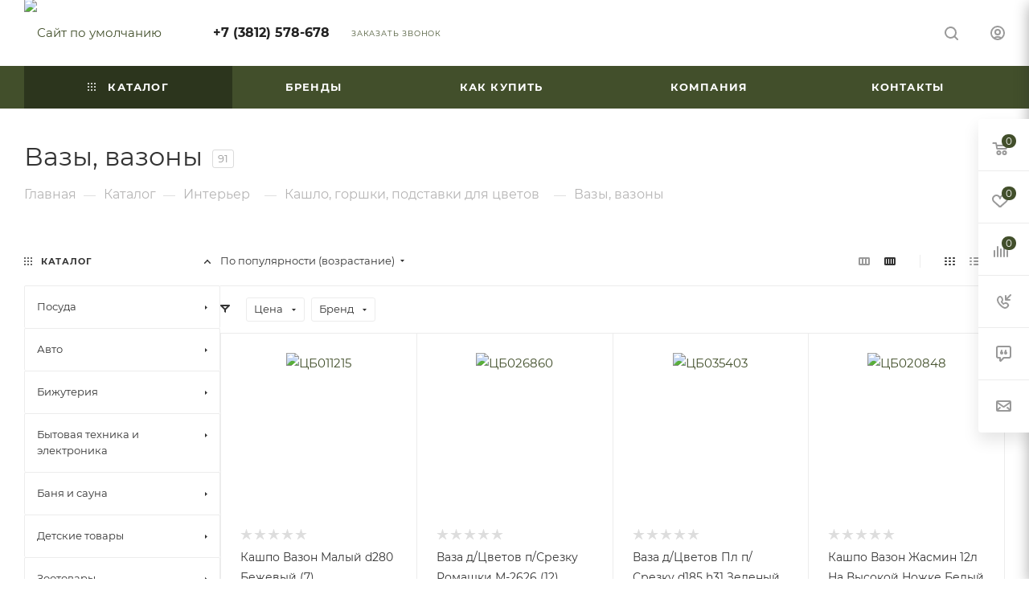

--- FILE ---
content_type: text/html; charset=UTF-8
request_url: https://posudaria.ru/catalog/interer/kashlo_gorshki_podstavki_dlya_tsvetov/vazy_vazony/
body_size: 127307
content:
	<!DOCTYPE html>
<html xmlns="http://www.w3.org/1999/xhtml" xml:lang="ru" lang="ru"  >
<head><link rel="canonical" href="https://posudaria.ru/catalog/interer/kashlo_gorshki_podstavki_dlya_tsvetov/vazy_vazony/" />
	<title>Вазы, вазоны: купить товары в Омске по оптовым ценам</title>
	<meta name="robots" content="index, follow" />
	<meta name="viewport" content="initial-scale=1.0, width=device-width, maximum-scale=1" />
	<meta name="keywords" content="Кондитерские насадки, купить насадки для кондитера" />
	<meta name="HandheldFriendly" content="true" />
	<meta name="yes" content="yes" />
	<meta name="apple-mobile-web-app-status-bar-style" content="black" />
	<meta name="SKYPE_TOOLBAR" content="SKYPE_TOOLBAR_PARSER_COMPATIBLE" />
	<link href="/bitrix/js/ui/design-tokens/dist/ui.design-tokens.min.css?171651841923463"  rel="stylesheet" />
<link href="/bitrix/js/ui/fonts/opensans/ui.font.opensans.min.css?16663203842320"  rel="stylesheet" />
<link href="/bitrix/js/main/popup/dist/main.popup.bundle.min.css?176256955228056"  rel="stylesheet" />
<link href="/bitrix/cache/css/s1/aspro_max/page_61ff1ed28f346f073d8dad36e608d614/page_61ff1ed28f346f073d8dad36e608d614_v1.css?176706511668363"  rel="stylesheet" />
<link href="/bitrix/cache/css/s1/aspro_max/default_5221ae96dddeab117bf23dde096dd109/default_5221ae96dddeab117bf23dde096dd109_v1.css?17670651161383"  rel="stylesheet" />
<link href="/bitrix/cache/css/s1/aspro_max/default_700b00cbb5550dcc472fab34e998a5fa/default_700b00cbb5550dcc472fab34e998a5fa_v1.css?17670651169414"  rel="stylesheet" />
<link href="/bitrix/cache/css/s1/aspro_max/template_a5bd77eda0de654fc3e5688a80c56368/template_a5bd77eda0de654fc3e5688a80c56368_v1.css?17670651161152894"  data-template-style="true" rel="stylesheet" />
<script>if(!window.BX)window.BX={};if(!window.BX.message)window.BX.message=function(mess){if(typeof mess==='object'){for(let i in mess) {BX.message[i]=mess[i];} return true;}};</script>
<script>(window.BX||top.BX).message({"JS_CORE_LOADING":"Загрузка...","JS_CORE_NO_DATA":"- Нет данных -","JS_CORE_WINDOW_CLOSE":"Закрыть","JS_CORE_WINDOW_EXPAND":"Развернуть","JS_CORE_WINDOW_NARROW":"Свернуть в окно","JS_CORE_WINDOW_SAVE":"Сохранить","JS_CORE_WINDOW_CANCEL":"Отменить","JS_CORE_WINDOW_CONTINUE":"Продолжить","JS_CORE_H":"ч","JS_CORE_M":"м","JS_CORE_S":"с","JSADM_AI_HIDE_EXTRA":"Скрыть лишние","JSADM_AI_ALL_NOTIF":"Показать все","JSADM_AUTH_REQ":"Требуется авторизация!","JS_CORE_WINDOW_AUTH":"Войти","JS_CORE_IMAGE_FULL":"Полный размер"});</script>
<script src="/bitrix/js/main/core/core.min.js?1762569694229643"></script>
<script>BX.Runtime.registerExtension({"name":"main.core","namespace":"BX","loaded":true});</script>
<script>BX.setJSList(["\/bitrix\/js\/main\/core\/core_ajax.js","\/bitrix\/js\/main\/core\/core_promise.js","\/bitrix\/js\/main\/polyfill\/promise\/js\/promise.js","\/bitrix\/js\/main\/loadext\/loadext.js","\/bitrix\/js\/main\/loadext\/extension.js","\/bitrix\/js\/main\/polyfill\/promise\/js\/promise.js","\/bitrix\/js\/main\/polyfill\/find\/js\/find.js","\/bitrix\/js\/main\/polyfill\/includes\/js\/includes.js","\/bitrix\/js\/main\/polyfill\/matches\/js\/matches.js","\/bitrix\/js\/ui\/polyfill\/closest\/js\/closest.js","\/bitrix\/js\/main\/polyfill\/fill\/main.polyfill.fill.js","\/bitrix\/js\/main\/polyfill\/find\/js\/find.js","\/bitrix\/js\/main\/polyfill\/matches\/js\/matches.js","\/bitrix\/js\/main\/polyfill\/core\/dist\/polyfill.bundle.js","\/bitrix\/js\/main\/core\/core.js","\/bitrix\/js\/main\/polyfill\/intersectionobserver\/js\/intersectionobserver.js","\/bitrix\/js\/main\/lazyload\/dist\/lazyload.bundle.js","\/bitrix\/js\/main\/polyfill\/core\/dist\/polyfill.bundle.js","\/bitrix\/js\/main\/parambag\/dist\/parambag.bundle.js"]);
</script>
<script>BX.Runtime.registerExtension({"name":"ui.dexie","namespace":"BX.DexieExport","loaded":true});</script>
<script>BX.Runtime.registerExtension({"name":"ls","namespace":"window","loaded":true});</script>
<script>BX.Runtime.registerExtension({"name":"fx","namespace":"window","loaded":true});</script>
<script>BX.Runtime.registerExtension({"name":"fc","namespace":"window","loaded":true});</script>
<script>BX.Runtime.registerExtension({"name":"pull.protobuf","namespace":"BX","loaded":true});</script>
<script>BX.Runtime.registerExtension({"name":"rest.client","namespace":"window","loaded":true});</script>
<script>(window.BX||top.BX).message({"pull_server_enabled":"Y","pull_config_timestamp":1762569612,"shared_worker_allowed":"Y","pull_guest_mode":"N","pull_guest_user_id":0,"pull_worker_mtime":1762569610});(window.BX||top.BX).message({"PULL_OLD_REVISION":"Для продолжения корректной работы с сайтом необходимо перезагрузить страницу."});</script>
<script>BX.Runtime.registerExtension({"name":"pull.client","namespace":"BX","loaded":true});</script>
<script>BX.Runtime.registerExtension({"name":"pull","namespace":"window","loaded":true});</script>
<script>BX.Runtime.registerExtension({"name":"aspro_bootstrap","namespace":"window","loaded":true});</script>
<script>BX.Runtime.registerExtension({"name":"aspro_logo","namespace":"window","loaded":true});</script>
<script>(window.BX||top.BX).message({"CT_BST_SEARCH_BUTTON2":"Найти","SEARCH_IN_SITE_FULL":"По всему сайту","SEARCH_IN_SITE":"Везде","SEARCH_IN_CATALOG_FULL":"По каталогу","SEARCH_IN_CATALOG":"Каталог"});</script>
<script>BX.Runtime.registerExtension({"name":"aspro_searchtitle","namespace":"window","loaded":true});</script>
<script>BX.Runtime.registerExtension({"name":"aspro_line_block","namespace":"window","loaded":true});</script>
<script>BX.Runtime.registerExtension({"name":"aspro_mega_menu","namespace":"window","loaded":true});</script>
<script>BX.Runtime.registerExtension({"name":"ui.design-tokens","namespace":"window","loaded":true});</script>
<script>BX.Runtime.registerExtension({"name":"ui.fonts.opensans","namespace":"window","loaded":true});</script>
<script>BX.Runtime.registerExtension({"name":"main.popup","namespace":"BX.Main","loaded":true});</script>
<script>BX.Runtime.registerExtension({"name":"popup","namespace":"window","loaded":true});</script>
<script type="extension/settings" data-extension="currency.currency-core">{"region":"ru"}</script>
<script>BX.Runtime.registerExtension({"name":"currency.currency-core","namespace":"BX.Currency","loaded":true});</script>
<script>BX.Runtime.registerExtension({"name":"currency","namespace":"window","loaded":true});</script>
<script>BX.Runtime.registerExtension({"name":"aspro_countdown","namespace":"window","loaded":true});</script>
<script>BX.Runtime.registerExtension({"name":"aspro_bonus_system","namespace":"window","loaded":true});</script>
<script>BX.Runtime.registerExtension({"name":"aspro_animation_ext","namespace":"window","loaded":true});</script>
<script>BX.Runtime.registerExtension({"name":"aspro_smart_position_dropdown","namespace":"window","loaded":true});</script>
<script>BX.Runtime.registerExtension({"name":"aspro_left_menu_aim","namespace":"window","loaded":true});</script>
<script>(window.BX||top.BX).message({"LANGUAGE_ID":"ru","FORMAT_DATE":"DD.MM.YYYY","FORMAT_DATETIME":"DD.MM.YYYY HH:MI:SS","COOKIE_PREFIX":"BITRIX_SM","SERVER_TZ_OFFSET":"10800","UTF_MODE":"Y","SITE_ID":"s1","SITE_DIR":"\/","USER_ID":"","SERVER_TIME":1768349585,"USER_TZ_OFFSET":10800,"USER_TZ_AUTO":"Y","bitrix_sessid":"f5a73e91159e8e7778d18663b30b0da9"});</script>

<script  src="/bitrix/cache/js/s1/aspro_max/kernel_main/kernel_main_v1.js?1767442394177417"></script>
<script src="/bitrix/js/ui/dexie/dist/dexie.bundle.min.js?1762569650102530"></script>
<script src="/bitrix/js/main/core/core_ls.min.js?17617549352683"></script>
<script src="/bitrix/js/main/core/core_frame_cache.min.js?176256964610481"></script>
<script src="/bitrix/js/pull/protobuf/protobuf.min.js?161191876776433"></script>
<script src="/bitrix/js/pull/protobuf/model.min.js?161191876714190"></script>
<script src="/bitrix/js/rest/client/rest.client.min.js?16119187679240"></script>
<script src="/bitrix/js/pull/client/pull.client.min.js?176256961149849"></script>
<script src="/bitrix/js/main/ajax.min.js?161191877122194"></script>
<script src="/bitrix/js/main/popup/dist/main.popup.bundle.min.js?176256971467480"></script>
<script src="/bitrix/js/currency/currency-core/dist/currency-core.bundle.min.js?17176429094569"></script>
<script src="/bitrix/js/currency/core_currency.min.js?1717642909835"></script>
<script src="/bitrix/js/yandex.metrika/script.js?16910386556603"></script>
<script>BX.setJSList(["\/bitrix\/js\/main\/core\/core_fx.js","\/bitrix\/js\/main\/pageobject\/dist\/pageobject.bundle.js","\/bitrix\/js\/main\/core\/core_window.js","\/bitrix\/js\/main\/date\/main.date.js","\/bitrix\/js\/main\/core\/core_date.js","\/bitrix\/js\/main\/dd.js","\/bitrix\/js\/main\/core\/core_uf.js","\/bitrix\/js\/main\/core\/core_dd.js","\/bitrix\/js\/main\/core\/core_tooltip.js","\/bitrix\/js\/main\/session.js","\/bitrix\/templates\/aspro_max\/components\/bitrix\/catalog\/main\/script.js","\/bitrix\/components\/aspro\/smartseo.tags\/templates\/.default\/script.js","\/bitrix\/templates\/aspro_max\/components\/bitrix\/news.list\/landings_list\/script.js","\/bitrix\/templates\/aspro_max\/js\/jquery.history.js","\/bitrix\/templates\/aspro_max\/components\/bitrix\/menu\/left_front_catalog\/script.js","\/bitrix\/templates\/aspro_max\/js\/smartPositionDropdown.js","\/bitrix\/templates\/aspro_max\/js\/leftMenuAim.js","\/bitrix\/templates\/aspro_max\/components\/bitrix\/news.list\/banners\/script.js","\/bitrix\/templates\/aspro_max\/vendor\/js\/bootstrap.js","\/bitrix\/templates\/aspro_max\/js\/jquery.actual.min.js","\/bitrix\/templates\/aspro_max\/vendor\/js\/jquery.bxslider.js","\/bitrix\/templates\/aspro_max\/vendor\/js\/ripple.js","\/bitrix\/templates\/aspro_max\/js\/browser.js","\/bitrix\/templates\/aspro_max\/js\/jquery.uniform.min.js","\/bitrix\/templates\/aspro_max\/vendor\/js\/moment.min.js","\/bitrix\/templates\/aspro_max\/vendor\/js\/footable.js","\/bitrix\/templates\/aspro_max\/vendor\/js\/sticky-sidebar.js","\/bitrix\/templates\/aspro_max\/js\/jquery.validate.min.js","\/bitrix\/templates\/aspro_max\/js\/jquery.alphanumeric.js","\/bitrix\/templates\/aspro_max\/js\/jquery.cookie.js","\/bitrix\/templates\/aspro_max\/js\/mobile.js","\/bitrix\/templates\/aspro_max\/js\/main.js","\/bitrix\/templates\/aspro_max\/js\/blocks\/blocks.js","\/bitrix\/templates\/aspro_max\/js\/logo.min.js","\/bitrix\/templates\/aspro_max\/js\/autoload\/item-action.js","\/bitrix\/templates\/aspro_max\/js\/autoload\/select_offer_load.js","\/bitrix\/components\/bitrix\/search.title\/script.js","\/bitrix\/templates\/aspro_max\/components\/bitrix\/search.title\/mega_menu\/script.js","\/bitrix\/templates\/aspro_max\/js\/searchtitle.js","\/bitrix\/templates\/aspro_max\/components\/bitrix\/menu\/menu_in_burger\/script.js","\/bitrix\/templates\/aspro_max\/components\/bitrix\/menu\/top\/script.js","\/bitrix\/templates\/aspro_max\/js\/mega_menu.js","\/bitrix\/templates\/aspro_max\/components\/bitrix\/menu\/bottom\/script.js","\/bitrix\/templates\/aspro_max\/components\/bitrix\/search.title\/fixed\/script.js","\/bitrix\/templates\/aspro_max\/js\/custom.js","\/bitrix\/templates\/aspro_max\/components\/bitrix\/catalog.smart.filter\/main_compact_ajax\/script.js","\/bitrix\/templates\/aspro_max\/components\/bitrix\/catalog.section\/catalog_block\/script.js","\/bitrix\/templates\/aspro_max\/js\/countdown.js"]);</script>
<script>BX.setCSSList(["\/bitrix\/templates\/aspro_max\/components\/bitrix\/catalog\/main\/style.css","\/bitrix\/templates\/aspro_max\/css\/left_block_main_page.css","\/bitrix\/templates\/aspro_max\/components\/bitrix\/menu\/left_front_catalog\/style.css","\/bitrix\/components\/aspro\/smartseo.content\/templates\/.default\/style.css","\/bitrix\/templates\/aspro_max\/css\/fonts\/montserrat\/css\/montserrat.min.css","\/bitrix\/templates\/aspro_max\/css\/blocks\/dark-light-theme.css","\/bitrix\/templates\/aspro_max\/css\/colored.css","\/bitrix\/templates\/aspro_max\/vendor\/css\/bootstrap.css","\/bitrix\/templates\/aspro_max\/css\/styles.css","\/bitrix\/templates\/aspro_max\/css\/blocks\/blocks.css","\/bitrix\/templates\/aspro_max\/css\/blocks\/common.blocks\/counter-state\/counter-state.css","\/bitrix\/templates\/aspro_max\/css\/menu.css","\/bitrix\/templates\/aspro_max\/css\/catalog.css","\/bitrix\/templates\/aspro_max\/vendor\/css\/footable.standalone.min.css","\/bitrix\/templates\/aspro_max\/vendor\/css\/ripple.css","\/bitrix\/templates\/aspro_max\/css\/stores.css","\/bitrix\/templates\/aspro_max\/css\/yandex_map.css","\/bitrix\/templates\/aspro_max\/css\/header_fixed.css","\/bitrix\/templates\/aspro_max\/ajax\/ajax.css","\/bitrix\/templates\/aspro_max\/css\/searchtitle.css","\/bitrix\/templates\/aspro_max\/css\/blocks\/line-block.min.css","\/bitrix\/templates\/aspro_max\/components\/bitrix\/menu\/top\/style.css","\/bitrix\/templates\/aspro_max\/css\/mega_menu.css","\/bitrix\/templates\/aspro_max\/components\/bitrix\/breadcrumb\/main\/style.css","\/bitrix\/templates\/aspro_max\/css\/footer.css","\/bitrix\/components\/aspro\/marketing.popup.max\/templates\/.default\/style.css","\/bitrix\/templates\/aspro_max\/styles.css","\/bitrix\/templates\/aspro_max\/template_styles.css","\/bitrix\/templates\/aspro_max\/css\/header.css","\/bitrix\/templates\/aspro_max\/css\/media.css","\/bitrix\/templates\/aspro_max\/css\/h1-normal.css","\/bitrix\/templates\/aspro_max\/themes\/custom_s1\/theme.css","\/bitrix\/templates\/aspro_max\/css\/widths\/width-3.css","\/bitrix\/templates\/aspro_max\/css\/fonts\/font-10.css","\/bitrix\/templates\/aspro_max\/css\/custom.css","\/bitrix\/templates\/aspro_max\/components\/bitrix\/catalog.smart.filter\/main_compact_ajax\/style.css","\/bitrix\/templates\/aspro_max\/components\/bitrix\/catalog.section\/catalog_block\/style.css","\/bitrix\/templates\/aspro_max\/css\/bonus-system.min.css","\/bitrix\/templates\/aspro_max\/css\/animation\/animation_ext.css"]);</script>
<script>
					(function () {
						"use strict";
						var counter = function ()
						{
							var cookie = (function (name) {
								var parts = ("; " + document.cookie).split("; " + name + "=");
								if (parts.length == 2) {
									try {return JSON.parse(decodeURIComponent(parts.pop().split(";").shift()));}
									catch (e) {}
								}
							})("BITRIX_CONVERSION_CONTEXT_s1");
							if (cookie && cookie.EXPIRE >= BX.message("SERVER_TIME"))
								return;
							var request = new XMLHttpRequest();
							request.open("POST", "/bitrix/tools/conversion/ajax_counter.php", true);
							request.setRequestHeader("Content-type", "application/x-www-form-urlencoded");
							request.send(
								"SITE_ID="+encodeURIComponent("s1")+
								"&sessid="+encodeURIComponent(BX.bitrix_sessid())+
								"&HTTP_REFERER="+encodeURIComponent(document.referrer)
							);
						};
						if (window.frameRequestStart === true)
							BX.addCustomEvent("onFrameDataReceived", counter);
						else
							BX.ready(counter);
					})();
				</script>
            <script>
                window.dataLayerName = 'dataLayer';
                var dataLayerName = window.dataLayerName;
            </script>
            <!-- Yandex.Metrika counter -->
            <script>
                (function (m, e, t, r, i, k, a) {
                    m[i] = m[i] || function () {
                        (m[i].a = m[i].a || []).push(arguments)
                    };
                    m[i].l = 1 * new Date();
                    k = e.createElement(t), a = e.getElementsByTagName(t)[0], k.async = 1, k.src = r, a.parentNode.insertBefore(k, a)
                })
                (window, document, "script", "https://mc.yandex.ru/metrika/tag.js", "ym");
                ym("71883274", "init", {
                    clickmap: true,
                    trackLinks: true,
                    accurateTrackBounce: true,
                    webvisor: true,
                    ecommerce: dataLayerName,
                    params: {
                        __ym: {
                            "ymCmsPlugin": {
                                "cms": "1c-bitrix",
                                "cmsVersion": "25.750",
                                "pluginVersion": "1.0.10",
                                'ymCmsRip': 1554137741                            }
                        }
                    }
                });
                document.addEventListener("DOMContentLoaded", function() {
                                    });
            </script>
            <!-- /Yandex.Metrika counter -->
                    <script>
            window.counters = ["71883274"];
        </script>
<script>BX.message({'PORTAL_WIZARD_NAME':'Аспро: Максимум - интернет-магазин','PORTAL_WIZARD_DESC':'Аспро: Максимум - интернет магазин с поддержкой современных технологий: BigData, композитный сайт, фасетный поиск, адаптивная верстка','ASPRO_MAX_MOD_INST_OK':'Поздравляем, модуль «Аспро: Максимум - интернет-магазин» успешно установлен!<br />\nДля установки готового сайта, пожалуйста перейдите <a href=\'/bitrix/admin/wizard_list.php?lang=ru\'>в список мастеров<\/a> <br />и выберите пункт «Установить» в меню мастера aspro:max','ASPRO_MAX_MOD_UNINST_OK':'Удаление модуля успешно завершено','ASPRO_MAX_SCOM_INSTALL_NAME':'Аспро: Максимум - интернет-магазин','ASPRO_MAX_SCOM_INSTALL_DESCRIPTION':'Мастер создания интернет-магазина «Аспро: Максимум - интернет-магазин»','ASPRO_MAX_SCOM_INSTALL_TITLE':'Установка модуля \"Аспро: Максимум\"','ASPRO_MAX_SCOM_UNINSTALL_TITLE':'Удаление модуля \"Аспро: Максимум\"','ASPRO_MAX_SPER_PARTNER':'Аспро','ASPRO_MAX_PARTNER_URI':'http://www.aspro.ru','OPEN_WIZARDS_LIST':'Открыть список мастеров','ASPRO_MAX_INSTALL_SITE':'Установить готовый сайт','PHONE':'Телефон','FAST_VIEW':'Быстрый просмотр','TABLES_SIZE_TITLE':'Подбор размера','SOCIAL':'Социальные сети','DESCRIPTION':'Описание магазина','ITEMS':'Товары','LOGO':'Логотип','REGISTER_INCLUDE_AREA':'Текст о регистрации','AUTH_INCLUDE_AREA':'Текст об авторизации','FRONT_IMG':'Изображение компании','EMPTY_CART':'пуста','CATALOG_VIEW_MORE':'... Показать все','CATALOG_VIEW_LESS':'... Свернуть','JS_REQUIRED':'Заполните это поле','JS_FORMAT':'Неверный формат','JS_FILE_EXT':'Недопустимое расширение файла','JS_PASSWORD_COPY':'Пароли не совпадают','JS_PASSWORD_LENGTH':'Минимум 6 символов','JS_ERROR':'Неверно заполнено поле','JS_FILE_SIZE':'Максимальный размер 5мб','JS_FILE_BUTTON_NAME':'Выберите файл','JS_FILE_DEFAULT':'Прикрепите файл','JS_DATE':'Некорректная дата','JS_DATETIME':'Некорректная дата/время','JS_REQUIRED_LICENSES':'Согласитесь с условиями','JS_REQUIRED_OFFER':'Согласитесь с условиями','LICENSE_PROP':'Согласие на обработку персональных данных','LOGIN_LEN':'Введите минимум {0} символа','FANCY_CLOSE':'Закрыть','FANCY_NEXT':'Следующий','FANCY_PREV':'Предыдущий','TOP_AUTH_REGISTER':'Регистрация','CALLBACK':'Заказать звонок','ASK':'Задать вопрос','REVIEW':'Оставить отзыв','S_CALLBACK':'Заказать звонок','UNTIL_AKC':'До конца акции','TITLE_QUANTITY_BLOCK':'Остаток','TITLE_QUANTITY':'шт','TOTAL_SUMM_ITEM':'Общая стоимость ','SUBSCRIBE_SUCCESS':'Вы успешно подписались','RECAPTCHA_TEXT':'Подтвердите, что вы не робот','JS_RECAPTCHA_ERROR':'Пройдите проверку','COUNTDOWN_SEC':'сек','COUNTDOWN_MIN':'мин','COUNTDOWN_HOUR':'час','COUNTDOWN_DAY0':'дн','COUNTDOWN_DAY1':'дн','COUNTDOWN_DAY2':'дн','COUNTDOWN_WEAK0':'Недель','COUNTDOWN_WEAK1':'Неделя','COUNTDOWN_WEAK2':'Недели','COUNTDOWN_MONTH0':'Месяцев','COUNTDOWN_MONTH1':'Месяц','COUNTDOWN_MONTH2':'Месяца','COUNTDOWN_YEAR0':'Лет','COUNTDOWN_YEAR1':'Год','COUNTDOWN_YEAR2':'Года','COUNTDOWN_COMPACT_SEC':'с','COUNTDOWN_COMPACT_MIN':'м','COUNTDOWN_COMPACT_HOUR':'ч','COUNTDOWN_COMPACT_DAY':'д','COUNTDOWN_COMPACT_WEAK':'н','COUNTDOWN_COMPACT_MONTH':'м','COUNTDOWN_COMPACT_YEAR0':'л','COUNTDOWN_COMPACT_YEAR1':'г','CATALOG_PARTIAL_BASKET_PROPERTIES_ERROR':'Заполнены не все свойства у добавляемого товара','CATALOG_EMPTY_BASKET_PROPERTIES_ERROR':'Выберите свойства товара, добавляемые в корзину в параметрах компонента','CATALOG_ELEMENT_NOT_FOUND':'Элемент не найден','ERROR_ADD2BASKET':'Ошибка добавления товара в корзину','CATALOG_SUCCESSFUL_ADD_TO_BASKET':'Успешное добавление товара в корзину','ERROR_BASKET_TITLE':'Ошибка корзины','ERROR_BASKET_PROP_TITLE':'Выберите свойства, добавляемые в корзину','ERROR_BASKET_BUTTON':'Выбрать','BASKET_TOP':'Корзина в шапке','ERROR_ADD_DELAY_ITEM':'Ошибка отложенной корзины','VIEWED_TITLE':'Ранее вы смотрели','VIEWED_BEFORE':'Ранее вы смотрели','BEST_TITLE':'Лучшие предложения','CT_BST_SEARCH_BUTTON':'Поиск','CT_BST_SEARCH2_BUTTON':'Найти','BASKET_PRINT_BUTTON':'Распечатать','BASKET_CLEAR_ALL_BUTTON':'Очистить','BASKET_QUICK_ORDER_BUTTON':'Быстрый заказ','BASKET_CONTINUE_BUTTON':'Продолжить покупки','BASKET_ORDER_BUTTON':'Оформить заказ','SHARE_BUTTON':'Поделиться','BASKET_CHANGE_TITLE':'Ваш заказ','BASKET_CHANGE_LINK':'Изменить','MORE_INFO_SKU':'Купить','FROM':'от','BEFORE':'до','TITLE_BLOCK_VIEWED_NAME':'Ранее вы смотрели','T_BASKET':'Корзина','FILTER_EXPAND_VALUES':'Показать все','FILTER_HIDE_VALUES':'Свернуть','FULL_ORDER':'Полный заказ','CUSTOM_COLOR_CHOOSE':'Выбрать','CUSTOM_COLOR_CANCEL':'Отмена','S_MOBILE_MENU':'Меню','MAX_T_MENU_BACK':'Назад','MAX_T_MENU_CALLBACK':'Обратная связь','MAX_T_MENU_CONTACTS_TITLE':'Будьте на связи','SEARCH_TITLE':'Поиск','SOCIAL_TITLE':'Оставайтесь на связи','HEADER_SCHEDULE':'Время работы','SEO_TEXT':'SEO описание','COMPANY_IMG':'Картинка компании','COMPANY_TEXT':'Описание компании','CONFIG_SAVE_SUCCESS':'Настройки сохранены','CONFIG_SAVE_FAIL':'Ошибка сохранения настроек','ITEM_ECONOMY':'Экономия','ITEM_ARTICLE':'Артикул: ','JS_FORMAT_ORDER':'имеет неверный формат','JS_BASKET_COUNT_TITLE':'В корзине товаров на SUMM','POPUP_VIDEO':'Видео','POPUP_GIFT_TEXT':'Нашли что-то особенное? Намекните другу о подарке!','ORDER_FIO_LABEL':'Ф.И.О.','ORDER_PHONE_LABEL':'Телефон','ORDER_REGISTER_BUTTON':'Регистрация','PRICES_TYPE':'Варианты цен','FILTER_HELPER_VALUES':' знач.','SHOW_MORE_SCU_MAIN':'Еще #COUNT#','SHOW_MORE_SCU_1':'предложение','SHOW_MORE_SCU_2':'предложения','SHOW_MORE_SCU_3':'предложений','PARENT_ITEM_NOT_FOUND':'Не найден основной товар для услуги в корзине. Обновите страницу и попробуйте снова.','INVALID_NUMBER':'Неверный номер','INVALID_COUNTRY_CODE':'Неверный код страны','TOO_SHORT':'Номер слишком короткий','TOO_LONG':'Номер слишком длинный','FORM_REQUIRED_FIELDS':'обязательные поля'})</script>
<link href="/bitrix/templates/aspro_max/css/critical.min.css?167695968024" data-skip-moving="true" rel="stylesheet">
<meta name="theme-color" content="#424f2b">
<style>:root{--theme-base-color: #424f2b;--theme-base-opacity-color: #424f2b1a;--theme-base-color-hue:82;--theme-base-color-saturation:30%;--theme-base-color-lightness:24%;}</style>
<style>html {--theme-page-width: 1348px;--theme-page-width-padding: 30px}</style>
<script src="/bitrix/templates/aspro_max/js/observer.js" async defer></script>
<script data-skip-moving="true">window.lazySizesConfig = window.lazySizesConfig || {};lazySizesConfig.loadMode = 1;lazySizesConfig.expand = 200;lazySizesConfig.expFactor = 1;lazySizesConfig.hFac = 0.1;window.lazySizesConfig.lazyClass = "lazy";</script>
<script src="/bitrix/templates/aspro_max/js/ls.unveilhooks.min.js" data-skip-moving="true" defer></script>
<script src="/bitrix/templates/aspro_max/js/lazysizes.min.js" data-skip-moving="true" defer></script>
<link href="/bitrix/templates/aspro_max/css/print.min.css?167695969021755" data-template-style="true" rel="stylesheet" media="print">
					<script data-skip-moving="true" src="/bitrix/js/main/jquery/jquery-2.2.4.min.js"></script>
					<script data-skip-moving="true" src="/bitrix/templates/aspro_max/js/speed.min.js?=1676959686"></script>
<link rel="shortcut icon" href="/favicon.jpg" type="image/jpeg" />
<link rel="apple-touch-icon" sizes="180x180" href="/upload/CMax/ca3/ca3d27a21ebd9439a864358aec42ce5d.jpg" />
<meta property="ya:interaction" content="XML_FORM" />
<meta property="ya:interaction:url" content="https://posudaria.ru/catalog/interer/kashlo_gorshki_podstavki_dlya_tsvetov/vazy_vazony/?mode=xml" />
<meta property="og:image" content="https://posudaria.ru:443/upload/CMax/b3e/b3e413afe3ecd07403d4e83d5ebfdf80.png" />
<link rel="image_src" href="https://posudaria.ru:443/upload/CMax/b3e/b3e413afe3ecd07403d4e83d5ebfdf80.png"  />
<meta property="og:title" content="Вазы, вазоны: купить товары в Омске по оптовым ценам" />
<meta property="og:type" content="website" />
<meta property="og:url" content="https://posudaria.ru:443/catalog/interer/kashlo_gorshki_podstavki_dlya_tsvetov/vazy_vazony/" />
<meta property="og:description" content="Вазы, вазоны: купить товары в Омске оптом и в розницу: интернет-магазине &quot;Посудария&quot;  оптовые цены" />
<script src="/bitrix/templates/aspro_max/js/fetch/bottom_panel.min.js?1703479401554" data-skip-moving="true" defer=""></script>
<script>window[window.dataLayerName] = window[window.dataLayerName] || [];</script>

<script  src="/bitrix/cache/js/s1/aspro_max/template_1cdb79b76f10b53f43829ecfea4bfdd9/template_1cdb79b76f10b53f43829ecfea4bfdd9_v1.js?1767064522505962"></script>
<script  src="/bitrix/cache/js/s1/aspro_max/page_8a17c4053a325b6e678a82f67f09e634/page_8a17c4053a325b6e678a82f67f09e634_v1.js?176706511645448"></script>
<script  src="/bitrix/cache/js/s1/aspro_max/default_95e232101054d3f58eac4722c127e0b2/default_95e232101054d3f58eac4722c127e0b2_v1.js?176706511629624"></script>
<script  src="/bitrix/cache/js/s1/aspro_max/default_f59e47f3063ec54921936faa62b3eec3/default_f59e47f3063ec54921936faa62b3eec3_v1.js?17670651165039"></script>
					
    <meta http-equiv="Content-Type" content="text/html; charset=UTF-8" />
    <!-- <meta name="description" content="Интернет-магазин" /> -->
	<script src="//code-ya.jivosite.com/widget/97NqnL4YrA" async></script>
<meta name="description" content="Вазы, вазоны: купить товары в Омске оптом и в розницу: интернет-магазине &amp;quot;Посудария&amp;quot;  оптовые цены" />
<script type="application/ld+json">
{
"@context": "//schema.org",
"@type": "Organization",
"address": {
"@type": "PostalAddress",
"addressLocality": "Омск, Россия",
"postalCode": "644009",
"streetAddress": "ул. 20 лет РККА"
},
"email": "posudar@mail.ru",
"name": "ООО «УдарПласт»",
"telephone": "+7 (3812) 578-678"
}
</script>
</head>
<body class=" site_s1  fill_bg_n catalog-delayed-btn-Y theme-default" id="main" data-site="/">
		
	<div id="panel"></div>
	
				<!--'start_frame_cache_basketitems-component-block'-->												<div id="ajax_basket"></div>
					<!--'end_frame_cache_basketitems-component-block'-->								<div class="cd-modal-bg"></div>
		<script data-skip-moving="true">var solutionName = 'arMaxOptions';</script>
		<script src="/bitrix/templates/aspro_max/js/setTheme.php?site_id=s1&site_dir=/" data-skip-moving="true"></script>
		<script>window.onload=function(){window.basketJSParams = window.basketJSParams || [];window.dataLayer = window.dataLayer || [];}
		BX.message({'MIN_ORDER_PRICE_TEXT':'<b>Минимальная сумма заказа #PRICE#<\/b><br/>Пожалуйста, добавьте еще товаров в корзину','LICENSES_TEXT':'Я согласен на <a href=\"/include/licenses_detail.php\" target=\"_blank\">обработку персональных данных<\/a>'});
		arAsproOptions.PAGES.FRONT_PAGE = window[solutionName].PAGES.FRONT_PAGE = "";arAsproOptions.PAGES.BASKET_PAGE = window[solutionName].PAGES.BASKET_PAGE = "";arAsproOptions.PAGES.ORDER_PAGE = window[solutionName].PAGES.ORDER_PAGE = "";arAsproOptions.PAGES.PERSONAL_PAGE = window[solutionName].PAGES.PERSONAL_PAGE = "";arAsproOptions.PAGES.CATALOG_PAGE = window[solutionName].PAGES.CATALOG_PAGE = "1";</script>
						<div class="wrapper1  header_bgcolored long_header colored_header with_left_block  catalog_page basket_fly fly2 basket_fill_WHITE side_LEFT block_side_NORMAL catalog_icons_N banner_auto with_fast_view mheader-v1 header-v1 header-font-lower_N regions_Y title_position_LEFT footer-v1 front-vindex1 mfixed_Y mfixed_view_scroll_top title-v3 lazy_Y with_phones compact-catalog dark-hover-overlay normal-catalog-img landing-normal big-banners-mobile-normal bottom-icons-panel-N compact-breadcrumbs-N catalog-delayed-btn-Y  ">

<div class="mega_fixed_menu scrollblock">
	<div class="maxwidth-theme">
		<svg class="svg svg-close" width="14" height="14" viewBox="0 0 14 14">
		  <path data-name="Rounded Rectangle 568 copy 16" d="M1009.4,953l5.32,5.315a0.987,0.987,0,0,1,0,1.4,1,1,0,0,1-1.41,0L1008,954.4l-5.32,5.315a0.991,0.991,0,0,1-1.4-1.4L1006.6,953l-5.32-5.315a0.991,0.991,0,0,1,1.4-1.4l5.32,5.315,5.31-5.315a1,1,0,0,1,1.41,0,0.987,0.987,0,0,1,0,1.4Z" transform="translate(-1001 -946)"></path>
		</svg>
		<i class="svg svg-close mask arrow"></i>
		<div class="row">
			<div class="col-md-9">
				<div class="left_menu_block">
					<div class="logo_block flexbox flexbox--row align-items-normal">
						<div class="logo">
							<!--'start_frame_cache_header-buffered-logo1'--><a href="/"><img src="/upload/CMax/b3e/b3e413afe3ecd07403d4e83d5ebfdf80.png" alt="Сайт по умолчанию" title="Сайт по умолчанию" data-src="" /></a><!--'end_frame_cache_header-buffered-logo1'-->						</div>
						<div class="top-description addr">
													</div>
					</div>
					<div class="search_block">
						<div class="search_wrap">
							<div class="search-block">
									<div class="search-wrapper">
		<div id="title-search_mega_menu">
			<form action="/catalog/" class="search">
				<div class="search-input-div">
					<input class="search-input" id="title-search-input_mega_menu" type="text" name="q" value="" placeholder="Поиск" size="20" maxlength="50" autocomplete="off" />
				</div>
				<div class="search-button-div">
					<button class="btn btn-search" type="submit" name="s" value="Найти"><i class="svg search2  inline " aria-hidden="true"><svg width="17" height="17" ><use xlink:href="/bitrix/templates/aspro_max/images/svg/header_icons_srite.svg#search"></use></svg></i></button>
					
					<span class="close-block inline-search-hide"><span class="svg svg-close close-icons"></span></span>
				</div>
			</form>
		</div>
	</div>
<script>
	var jsControl = new JCTitleSearch3({
		//'WAIT_IMAGE': '/bitrix/themes/.default/images/wait.gif',
		'AJAX_PAGE' : '/catalog/interer/kashlo_gorshki_podstavki_dlya_tsvetov/vazy_vazony/',
		'CONTAINER_ID': 'title-search_mega_menu',
		'INPUT_ID': 'title-search-input_mega_menu',
		'INPUT_ID_TMP': 'title-search-input_mega_menu',
		'MIN_QUERY_LEN': 2
	});
</script>							</div>
						</div>
					</div>
										<!-- noindex -->

	<div class="burger_menu_wrapper">
		
			<div class="top_link_wrapper">
				<div class="menu-item dropdown catalog wide_menu   active">
					<div class="wrap">
						<a class="dropdown-toggle" href="/catalog/">
							<div class="link-title color-theme-hover">
																	<i class="svg inline  svg-inline-icon_catalog" aria-hidden="true" ><svg xmlns="http://www.w3.org/2000/svg" width="10" height="10" viewBox="0 0 10 10"><path  data-name="Rounded Rectangle 969 copy 7" class="cls-1" d="M644,76a1,1,0,1,1-1,1A1,1,0,0,1,644,76Zm4,0a1,1,0,1,1-1,1A1,1,0,0,1,648,76Zm4,0a1,1,0,1,1-1,1A1,1,0,0,1,652,76Zm-8,4a1,1,0,1,1-1,1A1,1,0,0,1,644,80Zm4,0a1,1,0,1,1-1,1A1,1,0,0,1,648,80Zm4,0a1,1,0,1,1-1,1A1,1,0,0,1,652,80Zm-8,4a1,1,0,1,1-1,1A1,1,0,0,1,644,84Zm4,0a1,1,0,1,1-1,1A1,1,0,0,1,648,84Zm4,0a1,1,0,1,1-1,1A1,1,0,0,1,652,84Z" transform="translate(-643 -76)"/></svg></i>																Каталог							</div>
						</a>
													<span class="tail"></span>
							<div class="burger-dropdown-menu row">
								<div class="menu-wrapper" >
									
																														<div class="col-md-4 dropdown-submenu  has_img">
																						<a href="/catalog/posuda/" class="color-theme-hover" title="Посуда">
												<span class="name option-font-bold">Посуда</span>
											</a>
																								<div class="burger-dropdown-menu toggle_menu">
																																									<div class="menu-item   ">
															<a href="/catalog/posuda/posuda-dlya-napitkov/" title="Посуда для питья">
																<span class="name color-theme-hover">Посуда для питья</span>
															</a>
																													</div>
																																									<div class="menu-item  dropdown-submenu ">
															<a href="/catalog/posuda/konditerskie_prinadlezhnosti_i_inventar_dlya_vypechki/" title="Кондитерский инвертарь">
																<span class="name color-theme-hover">Кондитерский инвертарь</span>
															</a>
																															<div class="burger-dropdown-menu with_padding">
																																			<div class="menu-item ">
																			<a href="/catalog/posuda/konditerskie_prinadlezhnosti_i_inventar_dlya_vypechki/venchiki_dlya_vzbivaniya/" title="Венчики для взбивания">
																				<span class="name color-theme-hover">Венчики для взбивания</span>
																			</a>
																		</div>
																																			<div class="menu-item ">
																			<a href="/catalog/posuda/konditerskie_prinadlezhnosti_i_inventar_dlya_vypechki/instrumenty_dlya_ukrasheniya/" title="Инструменты для украшения">
																				<span class="name color-theme-hover">Инструменты для украшения</span>
																			</a>
																		</div>
																																			<div class="menu-item ">
																			<a href="/catalog/posuda/konditerskie_prinadlezhnosti_i_inventar_dlya_vypechki/konditerskie_lopatki/" title="Кондитерские лопатки">
																				<span class="name color-theme-hover">Кондитерские лопатки</span>
																			</a>
																		</div>
																																			<div class="menu-item ">
																			<a href="/catalog/posuda/konditerskie_prinadlezhnosti_i_inventar_dlya_vypechki/valiki_dlya_testa_i_martsipana/" title="Валики для теста и марципана">
																				<span class="name color-theme-hover">Валики для теста и марципана</span>
																			</a>
																		</div>
																																			<div class="menu-item ">
																			<a href="/catalog/posuda/konditerskie_prinadlezhnosti_i_inventar_dlya_vypechki/konditerskie_meshki_shpritsy_nasadki/" title="Кондитерские мешки, шприцы, насадки">
																				<span class="name color-theme-hover">Кондитерские мешки, шприцы, насадки</span>
																			</a>
																		</div>
																																			<div class="menu-item ">
																			<a href="/catalog/posuda/konditerskie_prinadlezhnosti_i_inventar_dlya_vypechki/kovriki_dlya_aysinga/" title="Коврики для айсинга">
																				<span class="name color-theme-hover">Коврики для айсинга</span>
																			</a>
																		</div>
																																			<div class="menu-item ">
																			<a href="/catalog/posuda/konditerskie_prinadlezhnosti_i_inventar_dlya_vypechki/konditerskie_shpateli/" title="Кондитерские шпатели">
																				<span class="name color-theme-hover">Кондитерские шпатели</span>
																			</a>
																		</div>
																																			<div class="menu-item ">
																			<a href="/catalog/posuda/konditerskie_prinadlezhnosti_i_inventar_dlya_vypechki/skalki/" title="Скалки">
																				<span class="name color-theme-hover">Скалки</span>
																			</a>
																		</div>
																																			<div class="menu-item ">
																			<a href="/catalog/posuda/konditerskie_prinadlezhnosti_i_inventar_dlya_vypechki/formy_dlya_vypechki/" title="Формы для выпечки">
																				<span class="name color-theme-hover">Формы для выпечки</span>
																			</a>
																		</div>
																																			<div class="menu-item ">
																			<a href="/catalog/posuda/konditerskie_prinadlezhnosti_i_inventar_dlya_vypechki/nabory_dlya_vypechki/" title="Наборы для выпечки">
																				<span class="name color-theme-hover">Наборы для выпечки</span>
																			</a>
																		</div>
																																			<div class="menu-item ">
																			<a href="/catalog/posuda/konditerskie_prinadlezhnosti_i_inventar_dlya_vypechki/konditerskie-sovki/" title="Кондитерские совки">
																				<span class="name color-theme-hover">Кондитерские совки</span>
																			</a>
																		</div>
																																			<div class="menu-item ">
																			<a href="/catalog/posuda/konditerskie_prinadlezhnosti_i_inventar_dlya_vypechki/struny_nozhi_dlya_narezaniya/" title="Струны, ножи для нарезания">
																				<span class="name color-theme-hover">Струны, ножи для нарезания</span>
																			</a>
																		</div>
																																			<div class="menu-item ">
																			<a href="/catalog/posuda/konditerskie_prinadlezhnosti_i_inventar_dlya_vypechki/formy_dlya_vyrezaniya_i_lepki/" title="Формы для вырезания и лепки">
																				<span class="name color-theme-hover">Формы для вырезания и лепки</span>
																			</a>
																		</div>
																																			<div class="menu-item ">
																			<a href="/catalog/posuda/konditerskie_prinadlezhnosti_i_inventar_dlya_vypechki/formy_dlya_ledentsov_i_morozhenogo/" title="Формы для леденцов и мороженого">
																				<span class="name color-theme-hover">Формы для леденцов и мороженого</span>
																			</a>
																		</div>
																																			<div class="menu-item ">
																			<a href="/catalog/posuda/konditerskie_prinadlezhnosti_i_inventar_dlya_vypechki/konditerskie_kistochki/" title="Кондитерские кисточки">
																				<span class="name color-theme-hover">Кондитерские кисточки</span>
																			</a>
																		</div>
																																			<div class="menu-item ">
																			<a href="/catalog/posuda/konditerskie_prinadlezhnosti_i_inventar_dlya_vypechki/plunzhery/" title="Плунжеры">
																				<span class="name color-theme-hover">Плунжеры</span>
																			</a>
																		</div>
																																			<div class="menu-item ">
																			<a href="/catalog/posuda/konditerskie_prinadlezhnosti_i_inventar_dlya_vypechki/konditerskie_moldy/" title="Кондитерские молды">
																				<span class="name color-theme-hover">Кондитерские молды</span>
																			</a>
																		</div>
																																			<div class="menu-item ">
																			<a href="/catalog/posuda/konditerskie_prinadlezhnosti_i_inventar_dlya_vypechki/nabory_dlya_modelirovaniya/" title="Наборы для моделирования">
																				<span class="name color-theme-hover">Наборы для моделирования</span>
																			</a>
																		</div>
																																			<div class="menu-item ">
																			<a href="/catalog/posuda/konditerskie_prinadlezhnosti_i_inventar_dlya_vypechki/podstavki_dlya_konditerskikh_izdeliy/" title="Подставки для кондитерских изделий">
																				<span class="name color-theme-hover">Подставки для кондитерских изделий</span>
																			</a>
																		</div>
																																	</div>
																													</div>
																																									<div class="menu-item  dropdown-submenu ">
															<a href="/catalog/posuda/dekor_dlya_kukhni/" title="Декор для кухни">
																<span class="name color-theme-hover">Декор для кухни</span>
															</a>
																															<div class="burger-dropdown-menu with_padding">
																																			<div class="menu-item ">
																			<a href="/catalog/posuda/dekor_dlya_kukhni/kovriki_i_salfetki_dlya_stola/" title="Коврики и салфетки для стола">
																				<span class="name color-theme-hover">Коврики и салфетки для стола</span>
																			</a>
																		</div>
																																			<div class="menu-item ">
																			<a href="/catalog/posuda/dekor_dlya_kukhni/suvenirnye_butyli/" title="Сувенирные бутыли">
																				<span class="name color-theme-hover">Сувенирные бутыли</span>
																			</a>
																		</div>
																																	</div>
																													</div>
																																									<div class="menu-item  dropdown-submenu ">
															<a href="/catalog/posuda/konservatsiya/" title="Консервирование">
																<span class="name color-theme-hover">Консервирование</span>
															</a>
																															<div class="burger-dropdown-menu with_padding">
																																			<div class="menu-item ">
																			<a href="/catalog/posuda/konservatsiya/kryshki/" title="Крышки для консервирования">
																				<span class="name color-theme-hover">Крышки для консервирования</span>
																			</a>
																		</div>
																																			<div class="menu-item ">
																			<a href="/catalog/posuda/konservatsiya/prisposobleniya_dlya_konservatsii/" title="Приспособления для консервации">
																				<span class="name color-theme-hover">Приспособления для консервации</span>
																			</a>
																		</div>
																																			<div class="menu-item ">
																			<a href="/catalog/posuda/konservatsiya/baki_i_bochonki_dlya_soleniy/" title="Баки и бочонки для солений">
																				<span class="name color-theme-hover">Баки и бочонки для солений</span>
																			</a>
																		</div>
																																			<div class="menu-item ">
																			<a href="/catalog/posuda/konservatsiya/zakatochnye_mashinki/" title="Закаточные машинки">
																				<span class="name color-theme-hover">Закаточные машинки</span>
																			</a>
																		</div>
																																	</div>
																													</div>
																																									<div class="menu-item  dropdown-submenu ">
															<a href="/catalog/posuda/kukhonnye_prinadlezhnosti_i_instrumenty/" title="Кухонные принадлежности и инструменты">
																<span class="name color-theme-hover">Кухонные принадлежности и инструменты</span>
															</a>
																															<div class="burger-dropdown-menu with_padding">
																																			<div class="menu-item ">
																			<a href="/catalog/posuda/kukhonnye_prinadlezhnosti_i_instrumenty/kukhonnaya_utvar/" title="Кухонная утварь">
																				<span class="name color-theme-hover">Кухонная утварь</span>
																			</a>
																		</div>
																																			<div class="menu-item ">
																			<a href="/catalog/posuda/kukhonnye_prinadlezhnosti_i_instrumenty/aksessuary_dlya_kukhni/" title="Аксессуары для кухни">
																				<span class="name color-theme-hover">Аксессуары для кухни</span>
																			</a>
																		</div>
																																			<div class="menu-item ">
																			<a href="/catalog/posuda/kukhonnye_prinadlezhnosti_i_instrumenty/kukhonnye_instrumenty/" title="Кухонные инструменты">
																				<span class="name color-theme-hover">Кухонные инструменты</span>
																			</a>
																		</div>
																																			<div class="menu-item ">
																			<a href="/catalog/posuda/kukhonnye_prinadlezhnosti_i_instrumenty/kukhonnye_pribory/" title="Кухонные приборы">
																				<span class="name color-theme-hover">Кухонные приборы</span>
																			</a>
																		</div>
																																			<div class="menu-item ">
																			<a href="/catalog/posuda/kukhonnye_prinadlezhnosti_i_instrumenty/raskhodniki_dlya_prigotovleniya_i_khraneniya/" title="Расходники для приготовления и хранения">
																				<span class="name color-theme-hover">Расходники для приготовления и хранения</span>
																			</a>
																		</div>
																																			<div class="menu-item ">
																			<a href="/catalog/posuda/kukhonnye_prinadlezhnosti_i_instrumenty/sistemy_khraneniya/" title="Системы хранения">
																				<span class="name color-theme-hover">Системы хранения</span>
																			</a>
																		</div>
																																	</div>
																													</div>
																																									<div class="menu-item  dropdown-submenu ">
															<a href="/catalog/posuda/nozhi/" title="Ножи">
																<span class="name color-theme-hover">Ножи</span>
															</a>
																															<div class="burger-dropdown-menu with_padding">
																																			<div class="menu-item ">
																			<a href="/catalog/posuda/nozhi/nozhi-dlya-pitstsy-i-testa-/" title=" Ножи для пиццы и теста">
																				<span class="name color-theme-hover"> Ножи для пиццы и теста</span>
																			</a>
																		</div>
																																			<div class="menu-item ">
																			<a href="/catalog/posuda/nozhi/nozhi_dlya_pitstsy_i_testa/" title="Ножи для  теста и пиццы">
																				<span class="name color-theme-hover">Ножи для  теста и пиццы</span>
																			</a>
																		</div>
																																			<div class="menu-item ">
																			<a href="/catalog/posuda/nozhi/kukhonnye_nozhi/" title="Кухонные ножи">
																				<span class="name color-theme-hover">Кухонные ножи</span>
																			</a>
																		</div>
																																			<div class="menu-item ">
																			<a href="/catalog/posuda/nozhi/nabory_nozhey/" title="Наборы ножей">
																				<span class="name color-theme-hover">Наборы ножей</span>
																			</a>
																		</div>
																																			<div class="menu-item ">
																			<a href="/catalog/posuda/nozhi/nozhetochki/" title="Точилки для ножей">
																				<span class="name color-theme-hover">Точилки для ножей</span>
																			</a>
																		</div>
																																			<div class="menu-item ">
																			<a href="/catalog/posuda/nozhi/podstavki_derzhateli_dlya_nozhey/" title="Подставки, держатели для ножей">
																				<span class="name color-theme-hover">Подставки, держатели для ножей</span>
																			</a>
																		</div>
																																	</div>
																													</div>
																																									<div class="menu-item  dropdown-submenu ">
															<a href="/catalog/posuda/odnorazovaya_posuda/" title="Одноразовая посуда">
																<span class="name color-theme-hover">Одноразовая посуда</span>
															</a>
																															<div class="burger-dropdown-menu with_padding">
																																			<div class="menu-item ">
																			<a href="/catalog/posuda/odnorazovaya_posuda/kremanki/" title="Креманки одноразовые">
																				<span class="name color-theme-hover">Креманки одноразовые</span>
																			</a>
																		</div>
																																			<div class="menu-item ">
																			<a href="/catalog/posuda/odnorazovaya_posuda/shpazhki_piki_shampury/" title="Шпажки, пики, шампуры">
																				<span class="name color-theme-hover">Шпажки, пики, шампуры</span>
																			</a>
																		</div>
																																			<div class="menu-item ">
																			<a href="/catalog/posuda/odnorazovaya_posuda/konteynery_1/" title="Контейнеры">
																				<span class="name color-theme-hover">Контейнеры</span>
																			</a>
																		</div>
																																	</div>
																													</div>
																																									<div class="menu-item  dropdown-submenu ">
															<a href="/catalog/posuda/posuda_dlya_prigotovleniya_pishchi/" title="Посуда для приготовления пищи">
																<span class="name color-theme-hover">Посуда для приготовления пищи</span>
															</a>
																															<div class="burger-dropdown-menu with_padding">
																																			<div class="menu-item ">
																			<a href="/catalog/posuda/posuda_dlya_prigotovleniya_pishchi/kryshki_1/" title="Крышки">
																				<span class="name color-theme-hover">Крышки</span>
																			</a>
																		</div>
																																			<div class="menu-item ">
																			<a href="/catalog/posuda/posuda_dlya_prigotovleniya_pishchi/kryshki_dlya_svch/" title="Крышки для СВЧ">
																				<span class="name color-theme-hover">Крышки для СВЧ</span>
																			</a>
																		</div>
																																			<div class="menu-item ">
																			<a href="/catalog/posuda/posuda_dlya_prigotovleniya_pishchi/kukhonnye_mashiny/" title="Кухонные машины">
																				<span class="name color-theme-hover">Кухонные машины</span>
																			</a>
																		</div>
																																			<div class="menu-item ">
																			<a href="/catalog/posuda/posuda_dlya_prigotovleniya_pishchi/posuda_dlya_zapekaniya_i_vypechki_v_dukhovom_shafu/" title="Посуда для запекания и выпечки в духовом шкафу">
																				<span class="name color-theme-hover">Посуда для запекания и выпечки в духовом шкафу</span>
																			</a>
																		</div>
																																			<div class="menu-item ">
																			<a href="/catalog/posuda/posuda_dlya_prigotovleniya_pishchi/posuda_dlya_prigotovleniya_na_plite/" title="Посуда для приготовления на плите">
																				<span class="name color-theme-hover">Посуда для приготовления на плите</span>
																			</a>
																		</div>
																																			<div class="menu-item ">
																			<a href="/catalog/posuda/posuda_dlya_prigotovleniya_pishchi/tovary_dlya_samonagrevaniya/" title="Товары для самогоноварения">
																				<span class="name color-theme-hover">Товары для самогоноварения</span>
																			</a>
																		</div>
																																	</div>
																													</div>
																																									<div class="menu-item  dropdown-submenu ">
															<a href="/catalog/posuda/stolovaya_posuda_i_predmety_servirovki/" title="Столовая посуда и предметы сервировки">
																<span class="name color-theme-hover">Столовая посуда и предметы сервировки</span>
															</a>
																															<div class="burger-dropdown-menu with_padding">
																																			<div class="menu-item ">
																			<a href="/catalog/posuda/stolovaya_posuda_i_predmety_servirovki/aksessuary_dlya_servirovki/" title="Аксессуары для сервировки">
																				<span class="name color-theme-hover">Аксессуары для сервировки</span>
																			</a>
																		</div>
																																			<div class="menu-item ">
																			<a href="/catalog/posuda/stolovaya_posuda_i_predmety_servirovki/posuda_dlya_napitkov/" title="Посуда для напитков">
																				<span class="name color-theme-hover">Посуда для напитков</span>
																			</a>
																		</div>
																																			<div class="menu-item ">
																			<a href="/catalog/posuda/stolovaya_posuda_i_predmety_servirovki/predmety_servirovki/" title="Предметы сервировки">
																				<span class="name color-theme-hover">Предметы сервировки</span>
																			</a>
																		</div>
																																			<div class="menu-item ">
																			<a href="/catalog/posuda/stolovaya_posuda_i_predmety_servirovki/stolovaya_posuda/" title="Столовая посуда">
																				<span class="name color-theme-hover">Столовая посуда</span>
																			</a>
																		</div>
																																	</div>
																													</div>
																																									<div class="menu-item  dropdown-submenu ">
															<a href="/catalog/posuda/detskaya_posuda/" title="Детская посуда">
																<span class="name color-theme-hover">Детская посуда</span>
															</a>
																															<div class="burger-dropdown-menu with_padding">
																																			<div class="menu-item ">
																			<a href="/catalog/posuda/detskaya_posuda/detskie_nabory_posudy/" title="Детские наборы посуды">
																				<span class="name color-theme-hover">Детские наборы посуды</span>
																			</a>
																		</div>
																																	</div>
																													</div>
																																									<div class="menu-item collapsed dropdown-submenu ">
															<a href="/catalog/posuda/khranenie_produktov/" title="Хранение продуктов">
																<span class="name color-theme-hover">Хранение продуктов</span>
															</a>
																															<div class="burger-dropdown-menu with_padding">
																																			<div class="menu-item ">
																			<a href="/catalog/posuda/khranenie_produktov/banki_dlya_khraneniya_sypuchikh_produktov/" title="Банки для хранения сыпучих продуктов">
																				<span class="name color-theme-hover">Банки для хранения сыпучих продуктов</span>
																			</a>
																		</div>
																																			<div class="menu-item ">
																			<a href="/catalog/posuda/khranenie_produktov/bidony/" title="Бидоны">
																				<span class="name color-theme-hover">Бидоны</span>
																			</a>
																		</div>
																																			<div class="menu-item ">
																			<a href="/catalog/posuda/khranenie_produktov/konteynery_dlya_khranenya_produktov/" title="Контейнеры для храненя продуктов">
																				<span class="name color-theme-hover">Контейнеры для храненя продуктов</span>
																			</a>
																		</div>
																																			<div class="menu-item ">
																			<a href="/catalog/posuda/khranenie_produktov/termoposuda/" title="Термопосуда">
																				<span class="name color-theme-hover">Термопосуда</span>
																			</a>
																		</div>
																																			<div class="menu-item ">
																			<a href="/catalog/posuda/khranenie_produktov/khlebnitsy_sukharnitsy/" title="Хлебницы, сухарницы">
																				<span class="name color-theme-hover">Хлебницы, сухарницы</span>
																			</a>
																		</div>
																																			<div class="menu-item ">
																			<a href="/catalog/posuda/khranenie_produktov/yemkosti_dlya_myeda/" title="Ёмкости для мёда">
																				<span class="name color-theme-hover">Ёмкости для мёда</span>
																			</a>
																		</div>
																																			<div class="menu-item ">
																			<a href="/catalog/posuda/khranenie_produktov/shkatulki_dlya_chaya/" title="Шкатулки для чая">
																				<span class="name color-theme-hover">Шкатулки для чая</span>
																			</a>
																		</div>
																																			<div class="menu-item ">
																			<a href="/catalog/posuda/khranenie_produktov/derzhateli_dlya_molochnykh_paketov/" title="Держатели для молочных пакетов">
																				<span class="name color-theme-hover">Держатели для молочных пакетов</span>
																			</a>
																		</div>
																																			<div class="menu-item ">
																			<a href="/catalog/posuda/khranenie_produktov/butylki/" title="Бутылки">
																				<span class="name color-theme-hover">Бутылки</span>
																			</a>
																		</div>
																																	</div>
																													</div>
																									</div>
																					</div>
									
																														<div class="col-md-4 dropdown-submenu  has_img">
																						<a href="/catalog/avto/" class="color-theme-hover" title="Авто">
												<span class="name option-font-bold">Авто</span>
											</a>
																								<div class="burger-dropdown-menu toggle_menu">
																																									<div class="menu-item   ">
															<a href="/catalog/avto/kompressory/" title="Компрессоры">
																<span class="name color-theme-hover">Компрессоры</span>
															</a>
																													</div>
																																									<div class="menu-item  dropdown-submenu ">
															<a href="/catalog/avto/avtoelektronika/" title="Автоэлектроника">
																<span class="name color-theme-hover">Автоэлектроника</span>
															</a>
																															<div class="burger-dropdown-menu with_padding">
																																			<div class="menu-item ">
																			<a href="/catalog/avto/avtoelektronika/chayniki_i_kipyatilniki_v_prikurivatel/" title="Чайники и кипятильники в прикуриватель">
																				<span class="name color-theme-hover">Чайники и кипятильники в прикуриватель</span>
																			</a>
																		</div>
																																			<div class="menu-item ">
																			<a href="/catalog/avto/avtoelektronika/termokruzhki_ot_prikurivatelya/" title="Термокружки от прикуривателя">
																				<span class="name color-theme-hover">Термокружки от прикуривателя</span>
																			</a>
																		</div>
																																	</div>
																													</div>
																																									<div class="menu-item  dropdown-submenu ">
															<a href="/catalog/avto/avtomobilnyy_svet/" title="Автомобильный свет">
																<span class="name color-theme-hover">Автомобильный свет</span>
															</a>
																															<div class="burger-dropdown-menu with_padding">
																																			<div class="menu-item ">
																			<a href="/catalog/avto/avtomobilnyy_svet/avtolampy/" title="Автолампы">
																				<span class="name color-theme-hover">Автолампы</span>
																			</a>
																		</div>
																																	</div>
																													</div>
																																									<div class="menu-item  dropdown-submenu ">
															<a href="/catalog/avto/soputstvuyushchie_tovary/" title="Сопутствующие товары">
																<span class="name color-theme-hover">Сопутствующие товары</span>
															</a>
																															<div class="burger-dropdown-menu with_padding">
																																			<div class="menu-item ">
																			<a href="/catalog/avto/soputstvuyushchie_tovary/voronki_dlya_topliva/" title="Воронки для топлива">
																				<span class="name color-theme-hover">Воронки для топлива</span>
																			</a>
																		</div>
																																			<div class="menu-item ">
																			<a href="/catalog/avto/soputstvuyushchie_tovary/kanistry_dlya_gsm/" title="Канистры для ГСМ">
																				<span class="name color-theme-hover">Канистры для ГСМ</span>
																			</a>
																		</div>
																																			<div class="menu-item ">
																			<a href="/catalog/avto/soputstvuyushchie_tovary/klyuchi_balonnye/" title="Ключи балонные">
																				<span class="name color-theme-hover">Ключи балонные</span>
																			</a>
																		</div>
																																			<div class="menu-item ">
																			<a href="/catalog/avto/soputstvuyushchie_tovary/trosy_styazhki/" title="Тросы, стяжки">
																				<span class="name color-theme-hover">Тросы, стяжки</span>
																			</a>
																		</div>
																																	</div>
																													</div>
																																									<div class="menu-item  dropdown-submenu ">
															<a href="/catalog/avto/aromatizatory/" title="Ароматизаторы">
																<span class="name color-theme-hover">Ароматизаторы</span>
															</a>
																															<div class="burger-dropdown-menu with_padding">
																																			<div class="menu-item ">
																			<a href="/catalog/avto/aromatizatory/podvesnye_aromatizatory/" title="Подвесные ароматизаторы">
																				<span class="name color-theme-hover">Подвесные ароматизаторы</span>
																			</a>
																		</div>
																																	</div>
																													</div>
																																									<div class="menu-item  dropdown-submenu ">
															<a href="/catalog/avto/ukhod_za_avto/" title="Уход за авто">
																<span class="name color-theme-hover">Уход за авто</span>
															</a>
																															<div class="burger-dropdown-menu with_padding">
																																			<div class="menu-item ">
																			<a href="/catalog/avto/ukhod_za_avto/shchyetki_dlya_mytya/" title="Щётки для мытья">
																				<span class="name color-theme-hover">Щётки для мытья</span>
																			</a>
																		</div>
																																			<div class="menu-item ">
																			<a href="/catalog/avto/ukhod_za_avto/shchyetki_smyetki_skrebki/" title="Щётки-смётки, скребки">
																				<span class="name color-theme-hover">Щётки-смётки, скребки</span>
																			</a>
																		</div>
																																			<div class="menu-item ">
																			<a href="/catalog/avto/ukhod_za_avto/gubki_i_varezhki_dlya_mytya/" title="Губки и варежки для мытья">
																				<span class="name color-theme-hover">Губки и варежки для мытья</span>
																			</a>
																		</div>
																																	</div>
																													</div>
																																									<div class="menu-item  dropdown-submenu ">
															<a href="/catalog/avto/vnutrisalonnye_aksessuary/" title="Внутрисалонные аксессуары">
																<span class="name color-theme-hover">Внутрисалонные аксессуары</span>
															</a>
																															<div class="burger-dropdown-menu with_padding">
																																			<div class="menu-item ">
																			<a href="/catalog/avto/vnutrisalonnye_aksessuary/massazhyery_na_sidenya/" title="Массажёры на сиденья">
																				<span class="name color-theme-hover">Массажёры на сиденья</span>
																			</a>
																		</div>
																																	</div>
																													</div>
																									</div>
																					</div>
									
																														<div class="col-md-4 dropdown-submenu  has_img">
																						<a href="/catalog/bizhuteriya/" class="color-theme-hover" title="Бижутерия">
												<span class="name option-font-bold">Бижутерия</span>
											</a>
																								<div class="burger-dropdown-menu toggle_menu">
																																									<div class="menu-item  dropdown-submenu ">
															<a href="/catalog/bizhuteriya/aksessuary_dlya_volos/" title="Аксессуары для волос">
																<span class="name color-theme-hover">Аксессуары для волос</span>
															</a>
																															<div class="burger-dropdown-menu with_padding">
																																			<div class="menu-item ">
																			<a href="/catalog/bizhuteriya/aksessuary_dlya_volos/kraby_banany_zakolki/" title="Крабы, бананы, заколки">
																				<span class="name color-theme-hover">Крабы, бананы, заколки</span>
																			</a>
																		</div>
																																	</div>
																													</div>
																																									<div class="menu-item   ">
															<a href="/catalog/bizhuteriya/broshi/" title="Броши">
																<span class="name color-theme-hover">Броши</span>
															</a>
																													</div>
																									</div>
																					</div>
									
																														<div class="col-md-4 dropdown-submenu  has_img">
																						<a href="/catalog/bytovaya_tekhnika_i_elektronika/" class="color-theme-hover" title="Бытовая техника и электроника">
												<span class="name option-font-bold">Бытовая техника и электроника</span>
											</a>
																								<div class="burger-dropdown-menu toggle_menu">
																																									<div class="menu-item  dropdown-submenu ">
															<a href="/catalog/bytovaya_tekhnika_i_elektronika/krasota_i_zdorove/" title="Красота и здоровье">
																<span class="name color-theme-hover">Красота и здоровье</span>
															</a>
																															<div class="burger-dropdown-menu with_padding">
																																			<div class="menu-item ">
																			<a href="/catalog/bytovaya_tekhnika_i_elektronika/krasota_i_zdorove/britye_i_strizhka_volos/" title="Бритьё и стрижка волос">
																				<span class="name color-theme-hover">Бритьё и стрижка волос</span>
																			</a>
																		</div>
																																			<div class="menu-item ">
																			<a href="/catalog/bytovaya_tekhnika_i_elektronika/krasota_i_zdorove/vesy_napolnye/" title="Весы напольные">
																				<span class="name color-theme-hover">Весы напольные</span>
																			</a>
																		</div>
																																			<div class="menu-item ">
																			<a href="/catalog/bytovaya_tekhnika_i_elektronika/krasota_i_zdorove/manikyur_i_pedikyur/" title="Маникюр и педикюр">
																				<span class="name color-theme-hover">Маникюр и педикюр</span>
																			</a>
																		</div>
																																			<div class="menu-item ">
																			<a href="/catalog/bytovaya_tekhnika_i_elektronika/krasota_i_zdorove/tovary_dlya_zdorovya/" title="Товары для здоровья">
																				<span class="name color-theme-hover">Товары для здоровья</span>
																			</a>
																		</div>
																																			<div class="menu-item ">
																			<a href="/catalog/bytovaya_tekhnika_i_elektronika/krasota_i_zdorove/ukladka_volos/" title="Укладка волос">
																				<span class="name color-theme-hover">Укладка волос</span>
																			</a>
																		</div>
																																			<div class="menu-item ">
																			<a href="/catalog/bytovaya_tekhnika_i_elektronika/krasota_i_zdorove/epilyatsiya_i_parafinoterapiya/" title="Эпиляция и парафинотерапия">
																				<span class="name color-theme-hover">Эпиляция и парафинотерапия</span>
																			</a>
																		</div>
																																	</div>
																													</div>
																																									<div class="menu-item  dropdown-submenu ">
															<a href="/catalog/bytovaya_tekhnika_i_elektronika/aksessuary_dlya_bytovoy_tekhniki/" title="Аксессуары для бытовой техники">
																<span class="name color-theme-hover">Аксессуары для бытовой техники</span>
															</a>
																															<div class="burger-dropdown-menu with_padding">
																																			<div class="menu-item ">
																			<a href="/catalog/bytovaya_tekhnika_i_elektronika/aksessuary_dlya_bytovoy_tekhniki/chekhly_dlya_bytovoy_tekhniki/" title="Чехлы для бытовой техники">
																				<span class="name color-theme-hover">Чехлы для бытовой техники</span>
																			</a>
																		</div>
																																	</div>
																													</div>
																																									<div class="menu-item  dropdown-submenu ">
															<a href="/catalog/bytovaya_tekhnika_i_elektronika/televizory_video_i_audio/" title="Телевизоры, видео и аудио">
																<span class="name color-theme-hover">Телевизоры, видео и аудио</span>
															</a>
																															<div class="burger-dropdown-menu with_padding">
																																			<div class="menu-item ">
																			<a href="/catalog/bytovaya_tekhnika_i_elektronika/televizory_video_i_audio/portativnoe_audio/" title="Портативное аудио">
																				<span class="name color-theme-hover">Портативное аудио</span>
																			</a>
																		</div>
																																			<div class="menu-item ">
																			<a href="/catalog/bytovaya_tekhnika_i_elektronika/televizory_video_i_audio/kronshteyny/" title="Кронштейны">
																				<span class="name color-theme-hover">Кронштейны</span>
																			</a>
																		</div>
																																			<div class="menu-item ">
																			<a href="/catalog/bytovaya_tekhnika_i_elektronika/televizory_video_i_audio/audio_i_videoapparatura/" title="Аудио и видеоаппаратура">
																				<span class="name color-theme-hover">Аудио и видеоаппаратура</span>
																			</a>
																		</div>
																																	</div>
																													</div>
																																									<div class="menu-item  dropdown-submenu ">
															<a href="/catalog/bytovaya_tekhnika_i_elektronika/tekhnika_dlya_doma/" title="Техника для дома">
																<span class="name color-theme-hover">Техника для дома</span>
															</a>
																															<div class="burger-dropdown-menu with_padding">
																																			<div class="menu-item ">
																			<a href="/catalog/bytovaya_tekhnika_i_elektronika/tekhnika_dlya_doma/klimaticheskaya_tekhnika/" title="Климатическая техника">
																				<span class="name color-theme-hover">Климатическая техника</span>
																			</a>
																		</div>
																																			<div class="menu-item ">
																			<a href="/catalog/bytovaya_tekhnika_i_elektronika/tekhnika_dlya_doma/pribory_dlya_ukhoda_za_odezhdoy_i_obuvyu/" title="Приборы для ухода за одеждой и обувью">
																				<span class="name color-theme-hover">Приборы для ухода за одеждой и обувью</span>
																			</a>
																		</div>
																																			<div class="menu-item ">
																			<a href="/catalog/bytovaya_tekhnika_i_elektronika/tekhnika_dlya_doma/tekhnika_dlya_uborki/" title="Техника для уборки">
																				<span class="name color-theme-hover">Техника для уборки</span>
																			</a>
																		</div>
																																	</div>
																													</div>
																																									<div class="menu-item  dropdown-submenu ">
															<a href="/catalog/bytovaya_tekhnika_i_elektronika/tekhnika_dlya_kukhni/" title="Техника для кухни">
																<span class="name color-theme-hover">Техника для кухни</span>
															</a>
																															<div class="burger-dropdown-menu with_padding">
																																			<div class="menu-item ">
																			<a href="/catalog/bytovaya_tekhnika_i_elektronika/tekhnika_dlya_kukhni/dlya_narezki_i_smeshivaniya/" title="Для нарезки и смешивания">
																				<span class="name color-theme-hover">Для нарезки и смешивания</span>
																			</a>
																		</div>
																																			<div class="menu-item ">
																			<a href="/catalog/bytovaya_tekhnika_i_elektronika/tekhnika_dlya_kukhni/dlya_prigotovleniya_i_podogreva_pishchi/" title="Для приготовления и подогрева пищи">
																				<span class="name color-theme-hover">Для приготовления и подогрева пищи</span>
																			</a>
																		</div>
																																			<div class="menu-item ">
																			<a href="/catalog/bytovaya_tekhnika_i_elektronika/tekhnika_dlya_kukhni/kukhonnye_prinadlezhnosti/" title="Кухонные принадлежности">
																				<span class="name color-theme-hover">Кухонные принадлежности</span>
																			</a>
																		</div>
																																			<div class="menu-item ">
																			<a href="/catalog/bytovaya_tekhnika_i_elektronika/tekhnika_dlya_kukhni/tekhnika_dlya_vypechki_i_desertov/" title="Техника для выпечки и десертов">
																				<span class="name color-theme-hover">Техника для выпечки и десертов</span>
																			</a>
																		</div>
																																			<div class="menu-item ">
																			<a href="/catalog/bytovaya_tekhnika_i_elektronika/tekhnika_dlya_kukhni/tekhnika_dlya_prigotovleniya_napitkov/" title="Техника для приготовления напитков">
																				<span class="name color-theme-hover">Техника для приготовления напитков</span>
																			</a>
																		</div>
																																	</div>
																													</div>
																									</div>
																					</div>
									
																														<div class="col-md-4 dropdown-submenu  has_img">
																						<a href="/catalog/banya_i_sauna/" class="color-theme-hover" title="Баня и сауна">
												<span class="name option-font-bold">Баня и сауна</span>
											</a>
																								<div class="burger-dropdown-menu toggle_menu">
																																									<div class="menu-item  dropdown-submenu ">
															<a href="/catalog/banya_i_sauna/tekstil_dlya_bani_i_sauny/" title="Текстиль для бани и сауны">
																<span class="name color-theme-hover">Текстиль для бани и сауны</span>
															</a>
																															<div class="burger-dropdown-menu with_padding">
																																			<div class="menu-item ">
																			<a href="/catalog/banya_i_sauna/tekstil_dlya_bani_i_sauny/komplekty_dlya_bani_i_sauny/" title="Комплекты для бани и сауны">
																				<span class="name color-theme-hover">Комплекты для бани и сауны</span>
																			</a>
																		</div>
																																			<div class="menu-item ">
																			<a href="/catalog/banya_i_sauna/tekstil_dlya_bani_i_sauny/shapki_dlya_bani_i_sauny/" title="Шапки для бани и сауны">
																				<span class="name color-theme-hover">Шапки для бани и сауны</span>
																			</a>
																		</div>
																																	</div>
																													</div>
																									</div>
																					</div>
									
																														<div class="col-md-4 dropdown-submenu  has_img">
																						<a href="/catalog/detskie_tovary/" class="color-theme-hover" title="Детские товары">
												<span class="name option-font-bold">Детские товары</span>
											</a>
																								<div class="burger-dropdown-menu toggle_menu">
																																									<div class="menu-item  dropdown-submenu ">
															<a href="/catalog/detskie_tovary/tovary_dlya_detskoy_komnaty/" title="Товары для детской комнаты">
																<span class="name color-theme-hover">Товары для детской комнаты</span>
															</a>
																															<div class="burger-dropdown-menu with_padding">
																																			<div class="menu-item ">
																			<a href="/catalog/detskie_tovary/tovary_dlya_detskoy_komnaty/molberty/" title="Мольберты">
																				<span class="name color-theme-hover">Мольберты</span>
																			</a>
																		</div>
																																			<div class="menu-item ">
																			<a href="/catalog/detskie_tovary/tovary_dlya_detskoy_komnaty/sistemy_khraneniya_dlya_igrushek/" title="Системы хранения для игрушек">
																				<span class="name color-theme-hover">Системы хранения для игрушек</span>
																			</a>
																		</div>
																																	</div>
																													</div>
																																									<div class="menu-item  dropdown-submenu ">
															<a href="/catalog/detskie_tovary/tovary_dlya_progulok_i_puteshestviy/" title="Товары для прогулок и путешествий">
																<span class="name color-theme-hover">Товары для прогулок и путешествий</span>
															</a>
																															<div class="burger-dropdown-menu with_padding">
																																			<div class="menu-item ">
																			<a href="/catalog/detskie_tovary/tovary_dlya_progulok_i_puteshestviy/detskie_velosipedy/" title="Детские велосипеды">
																				<span class="name color-theme-hover">Детские велосипеды</span>
																			</a>
																		</div>
																																			<div class="menu-item ">
																			<a href="/catalog/detskie_tovary/tovary_dlya_progulok_i_puteshestviy/sanki_i_snegokaty/" title="Санки и снегокаты">
																				<span class="name color-theme-hover">Санки и снегокаты</span>
																			</a>
																		</div>
																																	</div>
																													</div>
																																									<div class="menu-item  dropdown-submenu ">
															<a href="/catalog/detskie_tovary/ukhod_i_gigiena/" title="Уход и гигиена">
																<span class="name color-theme-hover">Уход и гигиена</span>
															</a>
																															<div class="burger-dropdown-menu with_padding">
																																			<div class="menu-item ">
																			<a href="/catalog/detskie_tovary/ukhod_i_gigiena/vannochki_dlya_kupaniya/" title="Ванночки для купания">
																				<span class="name color-theme-hover">Ванночки для купания</span>
																			</a>
																		</div>
																																			<div class="menu-item ">
																			<a href="/catalog/detskie_tovary/ukhod_i_gigiena/gorshki_detskie/" title="Горшки детские">
																				<span class="name color-theme-hover">Горшки детские</span>
																			</a>
																		</div>
																																			<div class="menu-item ">
																			<a href="/catalog/detskie_tovary/ukhod_i_gigiena/detskie_nakladki_na_unitaz/" title="Детские накладки на унитаз">
																				<span class="name color-theme-hover">Детские накладки на унитаз</span>
																			</a>
																		</div>
																																			<div class="menu-item ">
																			<a href="/catalog/detskie_tovary/ukhod_i_gigiena/stulchiki_gorki_dlya_kupaniya/" title="Стульчики, горки для купания">
																				<span class="name color-theme-hover">Стульчики, горки для купания</span>
																			</a>
																		</div>
																																			<div class="menu-item ">
																			<a href="/catalog/detskie_tovary/ukhod_i_gigiena/setki_dlya_khraneniya/" title="Сетки для хранения">
																				<span class="name color-theme-hover">Сетки для хранения</span>
																			</a>
																		</div>
																																	</div>
																													</div>
																																									<div class="menu-item  dropdown-submenu ">
															<a href="/catalog/detskie_tovary/tovary_dlya_kormleniya/" title="Товары для кормления">
																<span class="name color-theme-hover">Товары для кормления</span>
															</a>
																															<div class="burger-dropdown-menu with_padding">
																																			<div class="menu-item ">
																			<a href="/catalog/detskie_tovary/tovary_dlya_kormleniya/butylochki_i_aksessuary/" title="Бутылочки и аксессуары">
																				<span class="name color-theme-hover">Бутылочки и аксессуары</span>
																			</a>
																		</div>
																																	</div>
																													</div>
																									</div>
																					</div>
									
																														<div class="col-md-4 dropdown-submenu  has_img">
																						<a href="/catalog/zootovary/" class="color-theme-hover" title="Зоотовары">
												<span class="name option-font-bold">Зоотовары</span>
											</a>
																								<div class="burger-dropdown-menu toggle_menu">
																																									<div class="menu-item  dropdown-submenu ">
															<a href="/catalog/zootovary/tovary_dlya_zhivotnykh/" title="Товары для животных">
																<span class="name color-theme-hover">Товары для животных</span>
															</a>
																															<div class="burger-dropdown-menu with_padding">
																																			<div class="menu-item ">
																			<a href="/catalog/zootovary/tovary_dlya_zhivotnykh/posuda_dlya_zhivotnykh/" title="Посуда для животных">
																				<span class="name color-theme-hover">Посуда для животных</span>
																			</a>
																		</div>
																																			<div class="menu-item ">
																			<a href="/catalog/zootovary/tovary_dlya_zhivotnykh/tovary_dlya_perevozki_zhivotnykh/" title="Товары для перевозки животных">
																				<span class="name color-theme-hover">Товары для перевозки животных</span>
																			</a>
																		</div>
																																	</div>
																													</div>
																									</div>
																					</div>
									
																														<div class="col-md-4 dropdown-submenu  has_img">
																						<a href="/catalog/igrushki/" class="color-theme-hover" title="Игрушки">
												<span class="name option-font-bold">Игрушки</span>
											</a>
																								<div class="burger-dropdown-menu toggle_menu">
																																									<div class="menu-item  dropdown-submenu ">
															<a href="/catalog/igrushki/igrovye_nabory/" title="Игровые наборы">
																<span class="name color-theme-hover">Игровые наборы</span>
															</a>
																															<div class="burger-dropdown-menu with_padding">
																																			<div class="menu-item ">
																			<a href="/catalog/igrushki/igrovye_nabory/magazin/" title="Игровой набор &quot;Магазин&quot;">
																				<span class="name color-theme-hover">Игровой набор &quot;Магазин&quot;</span>
																			</a>
																		</div>
																																	</div>
																													</div>
																																									<div class="menu-item  dropdown-submenu ">
															<a href="/catalog/igrushki/myagkie_igrushki/" title="Мягкие игрушки">
																<span class="name color-theme-hover">Мягкие игрушки</span>
															</a>
																															<div class="burger-dropdown-menu with_padding">
																																			<div class="menu-item ">
																			<a href="/catalog/igrushki/myagkie_igrushki/plyushevye-igrushki/" title="Плюшевые игрушки">
																				<span class="name color-theme-hover">Плюшевые игрушки</span>
																			</a>
																		</div>
																																	</div>
																													</div>
																																									<div class="menu-item  dropdown-submenu ">
															<a href="/catalog/igrushki/razvivayushchie_i_obuchayushchie_igrushki/" title="Развивающие и обучающие игрушки">
																<span class="name color-theme-hover">Развивающие и обучающие игрушки</span>
															</a>
																															<div class="burger-dropdown-menu with_padding">
																																			<div class="menu-item ">
																			<a href="/catalog/igrushki/razvivayushchie_i_obuchayushchie_igrushki/pazly/" title="Развивающие пазлы">
																				<span class="name color-theme-hover">Развивающие пазлы</span>
																			</a>
																		</div>
																																			<div class="menu-item ">
																			<a href="/catalog/igrushki/razvivayushchie_i_obuchayushchie_igrushki/interaktivnye_igrushki/" title="Интерактивные игрушки">
																				<span class="name color-theme-hover">Интерактивные игрушки</span>
																			</a>
																		</div>
																																			<div class="menu-item ">
																			<a href="/catalog/igrushki/razvivayushchie_i_obuchayushchie_igrushki/golovolomki/" title="Головоломки">
																				<span class="name color-theme-hover">Головоломки</span>
																			</a>
																		</div>
																																	</div>
																													</div>
																																									<div class="menu-item  dropdown-submenu ">
															<a href="/catalog/igrushki/igrushki_dlya_malyshey/" title="Игрушки для малышей">
																<span class="name color-theme-hover">Игрушки для малышей</span>
															</a>
																															<div class="burger-dropdown-menu with_padding">
																																			<div class="menu-item ">
																			<a href="/catalog/igrushki/igrushki_dlya_malyshey/igrushki_dlya_pesochnitsy/" title="Игрушки для песочницы">
																				<span class="name color-theme-hover">Игрушки для песочницы</span>
																			</a>
																		</div>
																																			<div class="menu-item ">
																			<a href="/catalog/igrushki/igrushki_dlya_malyshey/nevalyashki_yuly/" title="Неваляшки, юлы">
																				<span class="name color-theme-hover">Неваляшки, юлы</span>
																			</a>
																		</div>
																																	</div>
																													</div>
																																									<div class="menu-item  dropdown-submenu ">
															<a href="/catalog/igrushki/igrushki_dlya_devochek/" title="Игрушки для девочек">
																<span class="name color-theme-hover">Игрушки для девочек</span>
															</a>
																															<div class="burger-dropdown-menu with_padding">
																																			<div class="menu-item ">
																			<a href="/catalog/igrushki/igrushki_dlya_devochek/kukly/" title="Куклы">
																				<span class="name color-theme-hover">Куклы</span>
																			</a>
																		</div>
																																	</div>
																													</div>
																																									<div class="menu-item  dropdown-submenu ">
															<a href="/catalog/igrushki/nastolnye_igry/" title="Настольные игры">
																<span class="name color-theme-hover">Настольные игры</span>
															</a>
																															<div class="burger-dropdown-menu with_padding">
																																			<div class="menu-item ">
																			<a href="/catalog/igrushki/nastolnye_igry/igry_dlya_vsey_semi/" title="Игры для всей семьи">
																				<span class="name color-theme-hover">Игры для всей семьи</span>
																			</a>
																		</div>
																																			<div class="menu-item ">
																			<a href="/catalog/igrushki/nastolnye_igry/pazly_1/" title="Пазлы">
																				<span class="name color-theme-hover">Пазлы</span>
																			</a>
																		</div>
																																	</div>
																													</div>
																																									<div class="menu-item  dropdown-submenu ">
															<a href="/catalog/igrushki/opyty/" title="Опыты">
																<span class="name color-theme-hover">Опыты</span>
															</a>
																															<div class="burger-dropdown-menu with_padding">
																																			<div class="menu-item ">
																			<a href="/catalog/igrushki/opyty/khimiya/" title="Химия">
																				<span class="name color-theme-hover">Химия</span>
																			</a>
																		</div>
																																	</div>
																													</div>
																									</div>
																					</div>
									
																														<div class="col-md-4 dropdown-submenu active has_img">
																						<a href="/catalog/interer/" class="color-theme-hover" title="Интерьер">
												<span class="name option-font-bold">Интерьер</span>
											</a>
																								<div class="burger-dropdown-menu toggle_menu">
																																									<div class="menu-item  dropdown-submenu ">
															<a href="/catalog/interer/vazy/" title="Вазы">
																<span class="name color-theme-hover">Вазы</span>
															</a>
																															<div class="burger-dropdown-menu with_padding">
																																			<div class="menu-item ">
																			<a href="/catalog/interer/vazy/vazy_iz_keramiki_i_farfora/" title="Вазы из керамики и фарфора">
																				<span class="name color-theme-hover">Вазы из керамики и фарфора</span>
																			</a>
																		</div>
																																			<div class="menu-item ">
																			<a href="/catalog/interer/vazy/steklyannye_vazy/" title="Стеклянные вазы">
																				<span class="name color-theme-hover">Стеклянные вазы</span>
																			</a>
																		</div>
																																	</div>
																													</div>
																																									<div class="menu-item  dropdown-submenu active">
															<a href="/catalog/interer/kashlo_gorshki_podstavki_dlya_tsvetov/" title="Кашло, горшки, подставки для цветов">
																<span class="name color-theme-hover">Кашло, горшки, подставки для цветов</span>
															</a>
																															<div class="burger-dropdown-menu with_padding">
																																			<div class="menu-item active">
																			<a href="/catalog/interer/kashlo_gorshki_podstavki_dlya_tsvetov/vazy_vazony/" title="Вазы, вазоны">
																				<span class="name color-theme-hover">Вазы, вазоны</span>
																			</a>
																		</div>
																																			<div class="menu-item ">
																			<a href="/catalog/interer/kashlo_gorshki_podstavki_dlya_tsvetov/kashlo_gorshki_yashchiki_dlya_tsvetov/" title="Кашло, горшки, ящики для цветов">
																				<span class="name color-theme-hover">Кашло, горшки, ящики для цветов</span>
																			</a>
																		</div>
																																			<div class="menu-item ">
																			<a href="/catalog/interer/kashlo_gorshki_podstavki_dlya_tsvetov/podstavki_stoyki_dlya_tsvetov/" title="Подставки, стойки для цветов">
																				<span class="name color-theme-hover">Подставки, стойки для цветов</span>
																			</a>
																		</div>
																																	</div>
																													</div>
																																									<div class="menu-item  dropdown-submenu ">
															<a href="/catalog/interer/mebel/" title="Мебель">
																<span class="name color-theme-hover">Мебель</span>
															</a>
																															<div class="burger-dropdown-menu with_padding">
																																			<div class="menu-item ">
																			<a href="/catalog/interer/mebel/kukhonnaya_mebel/" title="Кухонная мебель">
																				<span class="name color-theme-hover">Кухонная мебель</span>
																			</a>
																		</div>
																																			<div class="menu-item ">
																			<a href="/catalog/interer/mebel/mebel_dlya_detskoy/" title="Мебель для детской">
																				<span class="name color-theme-hover">Мебель для детской</span>
																			</a>
																		</div>
																																			<div class="menu-item ">
																			<a href="/catalog/interer/mebel/mebel_dlya_prikhozhey/" title="Мебель для прихожей">
																				<span class="name color-theme-hover">Мебель для прихожей</span>
																			</a>
																		</div>
																																			<div class="menu-item ">
																			<a href="/catalog/interer/mebel/mebelnaya_furnitura/" title="Мебельная фурнитура">
																				<span class="name color-theme-hover">Мебельная фурнитура</span>
																			</a>
																		</div>
																																	</div>
																													</div>
																																									<div class="menu-item  dropdown-submenu ">
															<a href="/catalog/interer/svechi/" title="Свечи">
																<span class="name color-theme-hover">Свечи</span>
															</a>
																															<div class="burger-dropdown-menu with_padding">
																																			<div class="menu-item ">
																			<a href="/catalog/interer/svechi/svechi_dlya_torta/" title="Свечи для торта">
																				<span class="name color-theme-hover">Свечи для торта</span>
																			</a>
																		</div>
																																			<div class="menu-item ">
																			<a href="/catalog/interer/svechi/voskovye_i_parafinovye_svechi/" title="Восковые и парафиновые свечи">
																				<span class="name color-theme-hover">Восковые и парафиновые свечи</span>
																			</a>
																		</div>
																																	</div>
																													</div>
																																									<div class="menu-item  dropdown-submenu ">
															<a href="/catalog/interer/khraneniya_odezhdy/" title="Хранения одежды">
																<span class="name color-theme-hover">Хранения одежды</span>
															</a>
																															<div class="burger-dropdown-menu with_padding">
																																			<div class="menu-item ">
																			<a href="/catalog/interer/khraneniya_odezhdy/veshkalki/" title="Вешалки">
																				<span class="name color-theme-hover">Вешалки</span>
																			</a>
																		</div>
																																	</div>
																													</div>
																																									<div class="menu-item  dropdown-submenu ">
															<a href="/catalog/interer/chasy/" title="Часы">
																<span class="name color-theme-hover">Часы</span>
															</a>
																															<div class="burger-dropdown-menu with_padding">
																																			<div class="menu-item ">
																			<a href="/catalog/interer/chasy/nastennye_chasy/" title="Настенные часы">
																				<span class="name color-theme-hover">Настенные часы</span>
																			</a>
																		</div>
																																			<div class="menu-item ">
																			<a href="/catalog/interer/chasy/nastolnye_chasy/" title="Настольные часы">
																				<span class="name color-theme-hover">Настольные часы</span>
																			</a>
																		</div>
																																	</div>
																													</div>
																																									<div class="menu-item  dropdown-submenu ">
															<a href="/catalog/interer/elementy_interera/" title="Элементы интерьера">
																<span class="name color-theme-hover">Элементы интерьера</span>
															</a>
																															<div class="burger-dropdown-menu with_padding">
																																			<div class="menu-item ">
																			<a href="/catalog/interer/elementy_interera/figurnoe_kashlo/" title="Фигурное кашло">
																				<span class="name color-theme-hover">Фигурное кашло</span>
																			</a>
																		</div>
																																			<div class="menu-item ">
																			<a href="/catalog/interer/elementy_interera/barometry_termometry_meteostantsii/" title="Барометры, термометры, метеостанции">
																				<span class="name color-theme-hover">Барометры, термометры, метеостанции</span>
																			</a>
																		</div>
																																			<div class="menu-item ">
																			<a href="/catalog/interer/elementy_interera/fontany/" title="Фонтаны">
																				<span class="name color-theme-hover">Фонтаны</span>
																			</a>
																		</div>
																																	</div>
																													</div>
																																									<div class="menu-item   ">
															<a href="/catalog/interer/klyuchnitsy/" title="Ключницы">
																<span class="name color-theme-hover">Ключницы</span>
															</a>
																													</div>
																																									<div class="menu-item  dropdown-submenu ">
															<a href="/catalog/interer/oformlenie_kompozitsiy/" title="Оформление композиций">
																<span class="name color-theme-hover">Оформление композиций</span>
															</a>
																															<div class="burger-dropdown-menu with_padding">
																																			<div class="menu-item ">
																			<a href="/catalog/interer/oformlenie_kompozitsiy/dekor_dlya_butylok/" title="Декор для бутылок">
																				<span class="name color-theme-hover">Декор для бутылок</span>
																			</a>
																		</div>
																																	</div>
																													</div>
																																									<div class="menu-item  dropdown-submenu ">
															<a href="/catalog/interer/tsvety_floristika_dekor/" title="Цветы, флористика, декор">
																<span class="name color-theme-hover">Цветы, флористика, декор</span>
															</a>
																															<div class="burger-dropdown-menu with_padding">
																																			<div class="menu-item ">
																			<a href="/catalog/interer/tsvety_floristika_dekor/iskusstvennye_tsvety/" title="Искусственные цветы">
																				<span class="name color-theme-hover">Искусственные цветы</span>
																			</a>
																		</div>
																																	</div>
																													</div>
																									</div>
																					</div>
									
																														<div class="col-md-4 dropdown-submenu  has_img">
																						<a href="/catalog/kantstovary/" class="color-theme-hover" title="Канцтовары">
												<span class="name option-font-bold">Канцтовары</span>
											</a>
																								<div class="burger-dropdown-menu toggle_menu">
																																									<div class="menu-item  dropdown-submenu ">
															<a href="/catalog/kantstovary/shkolnye_tovary/" title="Школьные товары">
																<span class="name color-theme-hover">Школьные товары</span>
															</a>
																															<div class="burger-dropdown-menu with_padding">
																																			<div class="menu-item ">
																			<a href="/catalog/kantstovary/shkolnye_tovary/molberty_doski/" title="Мольберты, доски">
																				<span class="name color-theme-hover">Мольберты, доски</span>
																			</a>
																		</div>
																																			<div class="menu-item ">
																			<a href="/catalog/kantstovary/shkolnye_tovary/opticheskie_pribory/" title="Оптические приборы">
																				<span class="name color-theme-hover">Оптические приборы</span>
																			</a>
																		</div>
																																	</div>
																													</div>
																																									<div class="menu-item  dropdown-submenu ">
															<a href="/catalog/kantstovary/ofisnye_prinadlezhnosti/" title="Офисные принадлежности">
																<span class="name color-theme-hover">Офисные принадлежности</span>
															</a>
																															<div class="burger-dropdown-menu with_padding">
																																			<div class="menu-item ">
																			<a href="/catalog/kantstovary/ofisnye_prinadlezhnosti/korziny_dlya_bumag/" title="Корзины для бумаг">
																				<span class="name color-theme-hover">Корзины для бумаг</span>
																			</a>
																		</div>
																																			<div class="menu-item ">
																			<a href="/catalog/kantstovary/ofisnye_prinadlezhnosti/kley/" title="Клей">
																				<span class="name color-theme-hover">Клей</span>
																			</a>
																		</div>
																																	</div>
																													</div>
																																									<div class="menu-item  dropdown-submenu ">
															<a href="/catalog/kantstovary/prinadlezhnosti_dlya_risovaniya/" title="Принадлежности для рисования">
																<span class="name color-theme-hover">Принадлежности для рисования</span>
															</a>
																															<div class="burger-dropdown-menu with_padding">
																																			<div class="menu-item ">
																			<a href="/catalog/kantstovary/prinadlezhnosti_dlya_risovaniya/karandashi_dlya_risovaniya/" title="Карандаши для рисования">
																				<span class="name color-theme-hover">Карандаши для рисования</span>
																			</a>
																		</div>
																																			<div class="menu-item ">
																			<a href="/catalog/kantstovary/prinadlezhnosti_dlya_risovaniya/mel/" title="Мел">
																				<span class="name color-theme-hover">Мел</span>
																			</a>
																		</div>
																																	</div>
																													</div>
																																									<div class="menu-item  dropdown-submenu ">
															<a href="/catalog/kantstovary/bumaga_i_bumazhnaya_produktsiya/" title="Бумага и бумажная продукция">
																<span class="name color-theme-hover">Бумага и бумажная продукция</span>
															</a>
																															<div class="burger-dropdown-menu with_padding">
																																			<div class="menu-item ">
																			<a href="/catalog/kantstovary/bumaga_i_bumazhnaya_produktsiya/tsvetnaya_bumaga_i_karton/" title="Цветная бумага и картон">
																				<span class="name color-theme-hover">Цветная бумага и картон</span>
																			</a>
																		</div>
																																	</div>
																													</div>
																																									<div class="menu-item  dropdown-submenu ">
															<a href="/catalog/kantstovary/pismennye_prinadlezhnosti/" title="Письменные принадлежности">
																<span class="name color-theme-hover">Письменные принадлежности</span>
															</a>
																															<div class="burger-dropdown-menu with_padding">
																																			<div class="menu-item ">
																			<a href="/catalog/kantstovary/pismennye_prinadlezhnosti/ruchki/" title="Ручки">
																				<span class="name color-theme-hover">Ручки</span>
																			</a>
																		</div>
																																	</div>
																													</div>
																																									<div class="menu-item  dropdown-submenu ">
															<a href="/catalog/kantstovary/chertyezhnye_prinadlezhnosti/" title="Чертёжные принадлежности">
																<span class="name color-theme-hover">Чертёжные принадлежности</span>
															</a>
																															<div class="burger-dropdown-menu with_padding">
																																			<div class="menu-item ">
																			<a href="/catalog/kantstovary/chertyezhnye_prinadlezhnosti/tochilki/" title="Точилки">
																				<span class="name color-theme-hover">Точилки</span>
																			</a>
																		</div>
																																	</div>
																													</div>
																																									<div class="menu-item  dropdown-submenu ">
															<a href="/catalog/kantstovary/shkolnyy_tekstil/" title="Школьный текстиль">
																<span class="name color-theme-hover">Школьный текстиль</span>
															</a>
																															<div class="burger-dropdown-menu with_padding">
																																			<div class="menu-item ">
																			<a href="/catalog/kantstovary/shkolnyy_tekstil/shkolnye_penaly/" title="Школьные пеналы">
																				<span class="name color-theme-hover">Школьные пеналы</span>
																			</a>
																		</div>
																																	</div>
																													</div>
																									</div>
																					</div>
									
																														<div class="col-md-4 dropdown-submenu  has_img">
																						<a href="/catalog/krasota_i_zdorove_1/" class="color-theme-hover" title="Товары для красоты и здоровья">
												<span class="name option-font-bold">Товары для красоты и здоровья</span>
											</a>
																								<div class="burger-dropdown-menu toggle_menu">
																																									<div class="menu-item  dropdown-submenu ">
															<a href="/catalog/krasota_i_zdorove_1/meditsinskie_tovary/" title="Медицинские товары">
																<span class="name color-theme-hover">Медицинские товары</span>
															</a>
																															<div class="burger-dropdown-menu with_padding">
																																			<div class="menu-item ">
																			<a href="/catalog/krasota_i_zdorove_1/meditsinskie_tovary/meditsinskie_raskhodnye_materialy/" title="Медицинские расходные материалы">
																				<span class="name color-theme-hover">Медицинские расходные материалы</span>
																			</a>
																		</div>
																																			<div class="menu-item ">
																			<a href="/catalog/krasota_i_zdorove_1/meditsinskie_tovary/tovary_po_ukhodu_za_patsientom/" title="Товары по уходу за пациентом">
																				<span class="name color-theme-hover">Товары по уходу за пациентом</span>
																			</a>
																		</div>
																																	</div>
																													</div>
																																									<div class="menu-item  dropdown-submenu ">
															<a href="/catalog/krasota_i_zdorove_1/aromaterapiya/" title="Ароматерапия">
																<span class="name color-theme-hover">Ароматерапия</span>
															</a>
																															<div class="burger-dropdown-menu with_padding">
																																			<div class="menu-item ">
																			<a href="/catalog/krasota_i_zdorove_1/aromaterapiya/aromalampy/" title="Аромалампы">
																				<span class="name color-theme-hover">Аромалампы</span>
																			</a>
																		</div>
																																	</div>
																													</div>
																																									<div class="menu-item  dropdown-submenu ">
															<a href="/catalog/krasota_i_zdorove_1/kosmetichki_i_organayzery/" title="Косметички и органайзеры">
																<span class="name color-theme-hover">Косметички и органайзеры</span>
															</a>
																															<div class="burger-dropdown-menu with_padding">
																																			<div class="menu-item ">
																			<a href="/catalog/krasota_i_zdorove_1/kosmetichki_i_organayzery/kosmetichki/" title="Косметички">
																				<span class="name color-theme-hover">Косметички</span>
																			</a>
																		</div>
																																	</div>
																													</div>
																																									<div class="menu-item  dropdown-submenu ">
															<a href="/catalog/krasota_i_zdorove_1/makiyazh/" title="Макияж">
																<span class="name color-theme-hover">Макияж</span>
															</a>
																															<div class="burger-dropdown-menu with_padding">
																																			<div class="menu-item ">
																			<a href="/catalog/krasota_i_zdorove_1/makiyazh/aksessuary_dlya_makiyazha/" title="Аксессуары для макияжа">
																				<span class="name color-theme-hover">Аксессуары для макияжа</span>
																			</a>
																		</div>
																																	</div>
																													</div>
																																									<div class="menu-item  dropdown-submenu ">
															<a href="/catalog/krasota_i_zdorove_1/tovary-dlya-manikyura-i-pedikyura/" title="Товары для маникюра и педикюра">
																<span class="name color-theme-hover">Товары для маникюра и педикюра</span>
															</a>
																															<div class="burger-dropdown-menu with_padding">
																																			<div class="menu-item ">
																			<a href="/catalog/krasota_i_zdorove_1/tovary-dlya-manikyura-i-pedikyura/manikyurnye_instrumenty/" title="Маникюрные инструменты">
																				<span class="name color-theme-hover">Маникюрные инструменты</span>
																			</a>
																		</div>
																																			<div class="menu-item ">
																			<a href="/catalog/krasota_i_zdorove_1/tovary-dlya-manikyura-i-pedikyura/instrumenty_dlya_pedikyura/" title="Инструменты для педикюра">
																				<span class="name color-theme-hover">Инструменты для педикюра</span>
																			</a>
																		</div>
																																			<div class="menu-item ">
																			<a href="/catalog/krasota_i_zdorove_1/tovary-dlya-manikyura-i-pedikyura/dizayn_nogtey/" title="Дизайн ногтей">
																				<span class="name color-theme-hover">Дизайн ногтей</span>
																			</a>
																		</div>
																																			<div class="menu-item ">
																			<a href="/catalog/krasota_i_zdorove_1/tovary-dlya-manikyura-i-pedikyura/prinadlezhnosti_dlya_mastera/" title="Принадлежности для мастера">
																				<span class="name color-theme-hover">Принадлежности для мастера</span>
																			</a>
																		</div>
																																	</div>
																													</div>
																									</div>
																					</div>
									
																														<div class="col-md-4 dropdown-submenu  has_img">
																						<a href="/catalog/odezhda_i_obuv/" class="color-theme-hover" title="Одежда и обувь">
												<span class="name option-font-bold">Одежда и обувь</span>
											</a>
																								<div class="burger-dropdown-menu toggle_menu">
																																									<div class="menu-item  dropdown-submenu ">
															<a href="/catalog/odezhda_i_obuv/aksessuary/" title="Аксессуары">
																<span class="name color-theme-hover">Аксессуары</span>
															</a>
																															<div class="burger-dropdown-menu with_padding">
																																			<div class="menu-item ">
																			<a href="/catalog/odezhda_i_obuv/aksessuary/zonty/" title="Зонты">
																				<span class="name color-theme-hover">Зонты</span>
																			</a>
																		</div>
																																			<div class="menu-item ">
																			<a href="/catalog/odezhda_i_obuv/aksessuary/dozhdeviki_i_chekhly_dlya_obuvi/" title="Дождевики и чехлы для обуви">
																				<span class="name color-theme-hover">Дождевики и чехлы для обуви</span>
																			</a>
																		</div>
																																	</div>
																													</div>
																																									<div class="menu-item  dropdown-submenu ">
															<a href="/catalog/odezhda_i_obuv/tovary_po_ukhodu/" title="Товары по уходу">
																<span class="name color-theme-hover">Товары по уходу</span>
															</a>
																															<div class="burger-dropdown-menu with_padding">
																																			<div class="menu-item ">
																			<a href="/catalog/odezhda_i_obuv/tovary_po_ukhodu/roliki_dlya_odezhdy/" title="Ролики для одежды">
																				<span class="name color-theme-hover">Ролики для одежды</span>
																			</a>
																		</div>
																																			<div class="menu-item ">
																			<a href="/catalog/odezhda_i_obuv/tovary_po_ukhodu/shchyetki_dlya_odezhdy_i_obuvi/" title="Щётки для одежды и обуви">
																				<span class="name color-theme-hover">Щётки для одежды и обуви</span>
																			</a>
																		</div>
																																	</div>
																													</div>
																																									<div class="menu-item  dropdown-submenu ">
															<a href="/catalog/odezhda_i_obuv/zhenskaya_odezhda/" title="Женская одежда">
																<span class="name color-theme-hover">Женская одежда</span>
															</a>
																															<div class="burger-dropdown-menu with_padding">
																																			<div class="menu-item ">
																			<a href="/catalog/odezhda_i_obuv/zhenskaya_odezhda/domashnyaya_odezhda/" title="Домашняя одежда">
																				<span class="name color-theme-hover">Домашняя одежда</span>
																			</a>
																		</div>
																																			<div class="menu-item ">
																			<a href="/catalog/odezhda_i_obuv/zhenskaya_odezhda/sportivnaya_odezhda/" title="Спортивная одежда">
																				<span class="name color-theme-hover">Спортивная одежда</span>
																			</a>
																		</div>
																																	</div>
																													</div>
																																									<div class="menu-item  dropdown-submenu ">
															<a href="/catalog/odezhda_i_obuv/muzhskaya_odezhda/" title="Мужская одежда">
																<span class="name color-theme-hover">Мужская одежда</span>
															</a>
																															<div class="burger-dropdown-menu with_padding">
																																			<div class="menu-item ">
																			<a href="/catalog/odezhda_i_obuv/muzhskaya_odezhda/futbolki_mayki/" title="Футболки, майки">
																				<span class="name color-theme-hover">Футболки, майки</span>
																			</a>
																		</div>
																																	</div>
																													</div>
																									</div>
																					</div>
									
																														<div class="col-md-4 dropdown-submenu  has_img">
																						<a href="/catalog/osveshchenie/" class="color-theme-hover" title="Освещение">
												<span class="name option-font-bold">Освещение</span>
											</a>
																								<div class="burger-dropdown-menu toggle_menu">
																																									<div class="menu-item  dropdown-submenu ">
															<a href="/catalog/osveshchenie/interernyy_svet/" title="Интерьерный свет">
																<span class="name color-theme-hover">Интерьерный свет</span>
															</a>
																															<div class="burger-dropdown-menu with_padding">
																																			<div class="menu-item ">
																			<a href="/catalog/osveshchenie/interernyy_svet/spoty/" title="Споты">
																				<span class="name color-theme-hover">Споты</span>
																			</a>
																		</div>
																																			<div class="menu-item ">
																			<a href="/catalog/osveshchenie/interernyy_svet/nastolnye_lampy/" title="Настольные лампы">
																				<span class="name color-theme-hover">Настольные лампы</span>
																			</a>
																		</div>
																																	</div>
																													</div>
																																									<div class="menu-item   ">
															<a href="/catalog/osveshchenie/girlyandy/" title="Гирлянды">
																<span class="name color-theme-hover">Гирлянды</span>
															</a>
																													</div>
																																									<div class="menu-item  dropdown-submenu ">
															<a href="/catalog/osveshchenie/lampy/" title="Лампы">
																<span class="name color-theme-hover">Лампы</span>
															</a>
																															<div class="burger-dropdown-menu with_padding">
																																			<div class="menu-item ">
																			<a href="/catalog/osveshchenie/lampy/lampy_nakalivaniya/" title="Лампы накаливания">
																				<span class="name color-theme-hover">Лампы накаливания</span>
																			</a>
																		</div>
																																			<div class="menu-item ">
																			<a href="/catalog/osveshchenie/lampy/energosberegayushchie_lampy/" title="Энергосберегающие лампы">
																				<span class="name color-theme-hover">Энергосберегающие лампы</span>
																			</a>
																		</div>
																																	</div>
																													</div>
																									</div>
																					</div>
									
																														<div class="col-md-4 dropdown-submenu  has_img">
																						<a href="/catalog/oborudovanie_dlya_biznesa_i_proizvodstva/" class="color-theme-hover" title="Оборудование для бизнеса и производства">
												<span class="name option-font-bold">Оборудование для бизнеса и производства</span>
											</a>
																								<div class="burger-dropdown-menu toggle_menu">
																																									<div class="menu-item  dropdown-submenu ">
															<a href="/catalog/oborudovanie_dlya_biznesa_i_proizvodstva/torgovoe_oborudovanie/" title="Торговое оборудование">
																<span class="name color-theme-hover">Торговое оборудование</span>
															</a>
																															<div class="burger-dropdown-menu with_padding">
																																			<div class="menu-item ">
																			<a href="/catalog/oborudovanie_dlya_biznesa_i_proizvodstva/torgovoe_oborudovanie/oborudovanie_dlya_samoobsluzhivaniya/" title="Оборудование для самообслуживания">
																				<span class="name color-theme-hover">Оборудование для самообслуживания</span>
																			</a>
																		</div>
																																			<div class="menu-item ">
																			<a href="/catalog/oborudovanie_dlya_biznesa_i_proizvodstva/torgovoe_oborudovanie/kryuchki_i_grebyenki/" title="Крючки и гребёнки">
																				<span class="name color-theme-hover">Крючки и гребёнки</span>
																			</a>
																		</div>
																																	</div>
																													</div>
																																									<div class="menu-item  dropdown-submenu ">
															<a href="/catalog/oborudovanie_dlya_biznesa_i_proizvodstva/vesy/" title="Весы">
																<span class="name color-theme-hover">Весы</span>
															</a>
																															<div class="burger-dropdown-menu with_padding">
																																			<div class="menu-item ">
																			<a href="/catalog/oborudovanie_dlya_biznesa_i_proizvodstva/vesy/portativnye_vesy/" title="Портативные весы">
																				<span class="name color-theme-hover">Портативные весы</span>
																			</a>
																		</div>
																																	</div>
																													</div>
																																									<div class="menu-item  dropdown-submenu ">
															<a href="/catalog/oborudovanie_dlya_biznesa_i_proizvodstva/ofisnoe_oborudovanie/" title="Офисное оборудование">
																<span class="name color-theme-hover">Офисное оборудование</span>
															</a>
																															<div class="burger-dropdown-menu with_padding">
																																			<div class="menu-item ">
																			<a href="/catalog/oborudovanie_dlya_biznesa_i_proizvodstva/ofisnoe_oborudovanie/orgtekhnika_i_raskhodnye_materialy/" title="Оргтехника и расходные материалы">
																				<span class="name color-theme-hover">Оргтехника и расходные материалы</span>
																			</a>
																		</div>
																																	</div>
																													</div>
																									</div>
																					</div>
									
																														<div class="col-md-4 dropdown-submenu  has_img">
																						<a href="/catalog/kozhgalantereya/" class="color-theme-hover" title="Кожгалантерея">
												<span class="name option-font-bold">Кожгалантерея</span>
											</a>
																								<div class="burger-dropdown-menu toggle_menu">
																																									<div class="menu-item  dropdown-submenu ">
															<a href="/catalog/kozhgalantereya/melkaya_kozhgalantereya/" title="Мелкая кожгалантерея">
																<span class="name color-theme-hover">Мелкая кожгалантерея</span>
															</a>
																															<div class="burger-dropdown-menu with_padding">
																																			<div class="menu-item ">
																			<a href="/catalog/kozhgalantereya/melkaya_kozhgalantereya/futlyary_dlya_ochkov/" title="Футляры для очков">
																				<span class="name color-theme-hover">Футляры для очков</span>
																			</a>
																		</div>
																																	</div>
																													</div>
																									</div>
																					</div>
									
																														<div class="col-md-4 dropdown-submenu  has_img">
																						<a href="/catalog/sad_i_ogorod/" class="color-theme-hover" title="Сад и огород">
												<span class="name option-font-bold">Сад и огород</span>
											</a>
																								<div class="burger-dropdown-menu toggle_menu">
																																									<div class="menu-item  dropdown-submenu ">
															<a href="/catalog/sad_i_ogorod/obustroystvo_sada/" title="Обустройство сада">
																<span class="name color-theme-hover">Обустройство сада</span>
															</a>
																															<div class="burger-dropdown-menu with_padding">
																																			<div class="menu-item ">
																			<a href="/catalog/sad_i_ogorod/obustroystvo_sada/vyedra_tualet/" title="Вёдра-туалет">
																				<span class="name color-theme-hover">Вёдра-туалет</span>
																			</a>
																		</div>
																																			<div class="menu-item ">
																			<a href="/catalog/sad_i_ogorod/obustroystvo_sada/pochtovye_yashchiki/" title="Почтовые ящики">
																				<span class="name color-theme-hover">Почтовые ящики</span>
																			</a>
																		</div>
																																			<div class="menu-item ">
																			<a href="/catalog/sad_i_ogorod/obustroystvo_sada/umyvalniki_rukomoyniki/" title="Умывальники, рукомойники">
																				<span class="name color-theme-hover">Умывальники, рукомойники</span>
																			</a>
																		</div>
																																			<div class="menu-item ">
																			<a href="/catalog/sad_i_ogorod/obustroystvo_sada/urny_konteynery_dlya_musora/" title="Урны, контейнеры для мусора">
																				<span class="name color-theme-hover">Урны, контейнеры для мусора</span>
																			</a>
																		</div>
																																	</div>
																													</div>
																																									<div class="menu-item  dropdown-submenu ">
															<a href="/catalog/sad_i_ogorod/otdykh_na_prirode/" title="Отдых на природе">
																<span class="name color-theme-hover">Отдых на природе</span>
															</a>
																															<div class="burger-dropdown-menu with_padding">
																																			<div class="menu-item ">
																			<a href="/catalog/sad_i_ogorod/otdykh_na_prirode/pechi_pod_kazan_uchagi/" title="Печи под казан, учаги">
																				<span class="name color-theme-hover">Печи под казан, учаги</span>
																			</a>
																		</div>
																																	</div>
																													</div>
																																									<div class="menu-item  dropdown-submenu ">
															<a href="/catalog/sad_i_ogorod/sadovaya_mebel/" title="Садовая мебель">
																<span class="name color-theme-hover">Садовая мебель</span>
															</a>
																															<div class="burger-dropdown-menu with_padding">
																																			<div class="menu-item ">
																			<a href="/catalog/sad_i_ogorod/sadovaya_mebel/zonty_plyazhnye_i_aksessuary/" title="Зонты пляжные и аксессуары">
																				<span class="name color-theme-hover">Зонты пляжные и аксессуары</span>
																			</a>
																		</div>
																																			<div class="menu-item ">
																			<a href="/catalog/sad_i_ogorod/sadovaya_mebel/kresla_shezlongi/" title="Кресла, шезлонги">
																				<span class="name color-theme-hover">Кресла, шезлонги</span>
																			</a>
																		</div>
																																			<div class="menu-item ">
																			<a href="/catalog/sad_i_ogorod/sadovaya_mebel/krovati_raskladushki/" title="Кровати, раскладушки">
																				<span class="name color-theme-hover">Кровати, раскладушки</span>
																			</a>
																		</div>
																																			<div class="menu-item ">
																			<a href="/catalog/sad_i_ogorod/sadovaya_mebel/lavki_skameyki/" title="Лавки, скамейки">
																				<span class="name color-theme-hover">Лавки, скамейки</span>
																			</a>
																		</div>
																																			<div class="menu-item ">
																			<a href="/catalog/sad_i_ogorod/sadovaya_mebel/stoly/" title="Столы">
																				<span class="name color-theme-hover">Столы</span>
																			</a>
																		</div>
																																			<div class="menu-item ">
																			<a href="/catalog/sad_i_ogorod/sadovaya_mebel/stulya_1/" title="Стулья для сада">
																				<span class="name color-theme-hover">Стулья для сада</span>
																			</a>
																		</div>
																																	</div>
																													</div>
																																									<div class="menu-item  dropdown-submenu ">
															<a href="/catalog/sad_i_ogorod/sadovye_ograzhdeniya_i_opory/" title="Садовые ограждения и опоры">
																<span class="name color-theme-hover">Садовые ограждения и опоры</span>
															</a>
																															<div class="burger-dropdown-menu with_padding">
																																			<div class="menu-item ">
																			<a href="/catalog/sad_i_ogorod/sadovye_ograzhdeniya_i_opory/arki/" title="Арки">
																				<span class="name color-theme-hover">Арки</span>
																			</a>
																		</div>
																																			<div class="menu-item ">
																			<a href="/catalog/sad_i_ogorod/sadovye_ograzhdeniya_i_opory/dekorativnye_zabory/" title="Декоративные заборы">
																				<span class="name color-theme-hover">Декоративные заборы</span>
																			</a>
																		</div>
																																			<div class="menu-item ">
																			<a href="/catalog/sad_i_ogorod/sadovye_ograzhdeniya_i_opory/kolyshki_i_opory/" title="Колышки и опоры">
																				<span class="name color-theme-hover">Колышки и опоры</span>
																			</a>
																		</div>
																																			<div class="menu-item ">
																			<a href="/catalog/sad_i_ogorod/sadovye_ograzhdeniya_i_opory/kustoderzhateli/" title="Кустодержатели">
																				<span class="name color-theme-hover">Кустодержатели</span>
																			</a>
																		</div>
																																	</div>
																													</div>
																																									<div class="menu-item  dropdown-submenu ">
															<a href="/catalog/sad_i_ogorod/sadovyy_inventar/" title="Садовый инвентарь">
																<span class="name color-theme-hover">Садовый инвентарь</span>
															</a>
																															<div class="burger-dropdown-menu with_padding">
																																			<div class="menu-item ">
																			<a href="/catalog/sad_i_ogorod/sadovyy_inventar/yemkosti_dlya_vody/" title="Ёмкости для воды">
																				<span class="name color-theme-hover">Ёмкости для воды</span>
																			</a>
																		</div>
																																			<div class="menu-item ">
																			<a href="/catalog/sad_i_ogorod/sadovyy_inventar/sadovyy_instrument/" title="Садовый инструмент">
																				<span class="name color-theme-hover">Садовый инструмент</span>
																			</a>
																		</div>
																																			<div class="menu-item ">
																			<a href="/catalog/sad_i_ogorod/sadovyy_inventar/tachki_telezhki/" title="Тачки, тележки">
																				<span class="name color-theme-hover">Тачки, тележки</span>
																			</a>
																		</div>
																																	</div>
																													</div>
																																									<div class="menu-item  dropdown-submenu ">
															<a href="/catalog/sad_i_ogorod/sbor_i_khranenie_urozhaya/" title="Сбор и хранение урожая">
																<span class="name color-theme-hover">Сбор и хранение урожая</span>
															</a>
																															<div class="burger-dropdown-menu with_padding">
																																			<div class="menu-item ">
																			<a href="/catalog/sad_i_ogorod/sbor_i_khranenie_urozhaya/yashchiki_i_korziny_dlya_khraneniya/" title="Ящики и корзины для хранения">
																				<span class="name color-theme-hover">Ящики и корзины для хранения</span>
																			</a>
																		</div>
																																	</div>
																													</div>
																																									<div class="menu-item  dropdown-submenu ">
															<a href="/catalog/sad_i_ogorod/snegouborochnyy_inventar/" title="Снегоуборочный инвентарь">
																<span class="name color-theme-hover">Снегоуборочный инвентарь</span>
															</a>
																															<div class="burger-dropdown-menu with_padding">
																																			<div class="menu-item ">
																			<a href="/catalog/sad_i_ogorod/snegouborochnyy_inventar/dvizhki/" title="Движки">
																				<span class="name color-theme-hover">Движки</span>
																			</a>
																		</div>
																																			<div class="menu-item ">
																			<a href="/catalog/sad_i_ogorod/snegouborochnyy_inventar/lopaty/" title="Лопаты">
																				<span class="name color-theme-hover">Лопаты</span>
																			</a>
																		</div>
																																	</div>
																													</div>
																																									<div class="menu-item  dropdown-submenu ">
															<a href="/catalog/sad_i_ogorod/sredstva_ot_nasekomykh_i_gryzunov/" title="Средства от насекомых и грызунов">
																<span class="name color-theme-hover">Средства от насекомых и грызунов</span>
															</a>
																															<div class="burger-dropdown-menu with_padding">
																																			<div class="menu-item ">
																			<a href="/catalog/sad_i_ogorod/sredstva_ot_nasekomykh_i_gryzunov/sredstva_ot_mukh/" title="Средства от мух">
																				<span class="name color-theme-hover">Средства от мух</span>
																			</a>
																		</div>
																																			<div class="menu-item ">
																			<a href="/catalog/sad_i_ogorod/sredstva_ot_nasekomykh_i_gryzunov/zanavesy_ot_nasekomykh/" title="Занавесы от насекомых">
																				<span class="name color-theme-hover">Занавесы от насекомых</span>
																			</a>
																		</div>
																																			<div class="menu-item ">
																			<a href="/catalog/sad_i_ogorod/sredstva_ot_nasekomykh_i_gryzunov/sredstva_ot_moli/" title="Средства от моли">
																				<span class="name color-theme-hover">Средства от моли</span>
																			</a>
																		</div>
																																	</div>
																													</div>
																																									<div class="menu-item  dropdown-submenu ">
															<a href="/catalog/sad_i_ogorod/teplitsy_i_parniki/" title="Теплицы и парники">
																<span class="name color-theme-hover">Теплицы и парники</span>
															</a>
																															<div class="burger-dropdown-menu with_padding">
																																			<div class="menu-item ">
																			<a href="/catalog/sad_i_ogorod/teplitsy_i_parniki/komplektuyushchie_parnikov/" title="Комплектующие парников">
																				<span class="name color-theme-hover">Комплектующие парников</span>
																			</a>
																		</div>
																																	</div>
																													</div>
																																									<div class="menu-item  dropdown-submenu ">
															<a href="/catalog/sad_i_ogorod/tovary_dlya_poliva/" title="Товары для полива">
																<span class="name color-theme-hover">Товары для полива</span>
															</a>
																															<div class="burger-dropdown-menu with_padding">
																																			<div class="menu-item ">
																			<a href="/catalog/sad_i_ogorod/tovary_dlya_poliva/leyki/" title="Лейки">
																				<span class="name color-theme-hover">Лейки</span>
																			</a>
																		</div>
																																			<div class="menu-item ">
																			<a href="/catalog/sad_i_ogorod/tovary_dlya_poliva/shlangi/" title="Шланги">
																				<span class="name color-theme-hover">Шланги</span>
																			</a>
																		</div>
																																			<div class="menu-item ">
																			<a href="/catalog/sad_i_ogorod/tovary_dlya_poliva/komplektuyushchie_dlya_poliva/" title="Комплектующие для полива">
																				<span class="name color-theme-hover">Комплектующие для полива</span>
																			</a>
																		</div>
																																	</div>
																													</div>
																																									<div class="menu-item collapsed dropdown-submenu ">
															<a href="/catalog/sad_i_ogorod/tovary_dlya_rassady/" title="Товары для рассады">
																<span class="name color-theme-hover">Товары для рассады</span>
															</a>
																															<div class="burger-dropdown-menu with_padding">
																																			<div class="menu-item ">
																			<a href="/catalog/sad_i_ogorod/tovary_dlya_rassady/gorshki_dlya_rassady/" title="Горшки для рассады">
																				<span class="name color-theme-hover">Горшки для рассады</span>
																			</a>
																		</div>
																																	</div>
																													</div>
																																									<div class="menu-item collapsed dropdown-submenu ">
															<a href="/catalog/sad_i_ogorod/odezhda_i_obuv_1/" title="Одежда и обувь для сада">
																<span class="name color-theme-hover">Одежда и обувь для сада</span>
															</a>
																															<div class="burger-dropdown-menu with_padding">
																																			<div class="menu-item ">
																			<a href="/catalog/sad_i_ogorod/odezhda_i_obuv_1/perchatki_1/" title="Перчатки">
																				<span class="name color-theme-hover">Перчатки</span>
																			</a>
																		</div>
																																	</div>
																													</div>
																									</div>
																					</div>
									
																														<div class="col-md-4 dropdown-submenu  has_img">
																						<a href="/catalog/sport_i_turizm/" class="color-theme-hover" title="Спорт и туризм">
												<span class="name option-font-bold">Спорт и туризм</span>
											</a>
																								<div class="burger-dropdown-menu toggle_menu">
																																									<div class="menu-item  dropdown-submenu ">
															<a href="/catalog/sport_i_turizm/turizm/" title="Туризм">
																<span class="name color-theme-hover">Туризм</span>
															</a>
																															<div class="burger-dropdown-menu with_padding">
																																			<div class="menu-item ">
																			<a href="/catalog/sport_i_turizm/turizm/mangaly_barbekyu_reshyetki/" title="Мангалы, барбекю, решётки">
																				<span class="name color-theme-hover">Мангалы, барбекю, решётки</span>
																			</a>
																		</div>
																																			<div class="menu-item ">
																			<a href="/catalog/sport_i_turizm/turizm/posuda_i_prinadlezhnosti/" title="Посуда и принадлежности">
																				<span class="name color-theme-hover">Посуда и принадлежности</span>
																			</a>
																		</div>
																																			<div class="menu-item ">
																			<a href="/catalog/sport_i_turizm/turizm/turisticheskoe_snaryazhenie/" title="Туристическое снаряжение">
																				<span class="name color-theme-hover">Туристическое снаряжение</span>
																			</a>
																		</div>
																																	</div>
																													</div>
																									</div>
																					</div>
									
																														<div class="col-md-4 dropdown-submenu  has_img">
																						<a href="/catalog/stroitelstvo_i_remont/" class="color-theme-hover" title="Строительство и ремонт">
												<span class="name option-font-bold">Строительство и ремонт</span>
											</a>
																								<div class="burger-dropdown-menu toggle_menu">
																																									<div class="menu-item  dropdown-submenu ">
															<a href="/catalog/stroitelstvo_i_remont/zamochno_skobyanye_izdeliya_i_furnitura/" title="Замочно-скобяные изделия и фурнитура">
																<span class="name color-theme-hover">Замочно-скобяные изделия и фурнитура</span>
															</a>
																															<div class="burger-dropdown-menu with_padding">
																																			<div class="menu-item ">
																			<a href="/catalog/stroitelstvo_i_remont/zamochno_skobyanye_izdeliya_i_furnitura/zamki/" title="Замки">
																				<span class="name color-theme-hover">Замки</span>
																			</a>
																		</div>
																																	</div>
																													</div>
																																									<div class="menu-item  dropdown-submenu ">
															<a href="/catalog/stroitelstvo_i_remont/instrumenty/" title="Инструменты">
																<span class="name color-theme-hover">Инструменты</span>
															</a>
																															<div class="burger-dropdown-menu with_padding">
																																			<div class="menu-item ">
																			<a href="/catalog/stroitelstvo_i_remont/instrumenty/stroitelno_otdelochnye_instrumenty_i_inventar/" title="Строительно-отделочные инструменты и инвентарь">
																				<span class="name color-theme-hover">Строительно-отделочные инструменты и инвентарь</span>
																			</a>
																		</div>
																																			<div class="menu-item ">
																			<a href="/catalog/stroitelstvo_i_remont/instrumenty/slesarnyy_instrument/" title="Слесарный инструмент">
																				<span class="name color-theme-hover">Слесарный инструмент</span>
																			</a>
																		</div>
																																			<div class="menu-item ">
																			<a href="/catalog/stroitelstvo_i_remont/instrumenty/izmeritelnyy_instrument/" title="Измерительный инструмент">
																				<span class="name color-theme-hover">Измерительный инструмент</span>
																			</a>
																		</div>
																																	</div>
																													</div>
																																									<div class="menu-item  dropdown-submenu ">
															<a href="/catalog/stroitelstvo_i_remont/raskhodniki/" title="Расходники">
																<span class="name color-theme-hover">Расходники</span>
															</a>
																															<div class="burger-dropdown-menu with_padding">
																																			<div class="menu-item ">
																			<a href="/catalog/stroitelstvo_i_remont/raskhodniki/veryevki_shpagaty/" title="Верёвки, шпагаты">
																				<span class="name color-theme-hover">Верёвки, шпагаты</span>
																			</a>
																		</div>
																																	</div>
																													</div>
																									</div>
																					</div>
									
																														<div class="col-md-4 dropdown-submenu  has_img">
																						<a href="/catalog/suveniry/" class="color-theme-hover" title="Сувениры">
												<span class="name option-font-bold">Сувениры</span>
											</a>
																								<div class="burger-dropdown-menu toggle_menu">
																																									<div class="menu-item  dropdown-submenu ">
															<a href="/catalog/suveniry/breloki_i_podveski/" title="Брелоки и подвески">
																<span class="name color-theme-hover">Брелоки и подвески</span>
															</a>
																															<div class="burger-dropdown-menu with_padding">
																																			<div class="menu-item ">
																			<a href="/catalog/suveniry/breloki_i_podveski/breloki/" title="Брелоки">
																				<span class="name color-theme-hover">Брелоки</span>
																			</a>
																		</div>
																																	</div>
																													</div>
																																									<div class="menu-item  dropdown-submenu ">
															<a href="/catalog/suveniry/interernye_suveniry/" title="Интерьерные сувениры">
																<span class="name color-theme-hover">Интерьерные сувениры</span>
															</a>
																															<div class="burger-dropdown-menu with_padding">
																																			<div class="menu-item ">
																			<a href="/catalog/suveniry/interernye_suveniry/figurki_statuetki/" title="Фигурки, статуэтки">
																				<span class="name color-theme-hover">Фигурки, статуэтки</span>
																			</a>
																		</div>
																																			<div class="menu-item ">
																			<a href="/catalog/suveniry/interernye_suveniry/magnity/" title="Магниты">
																				<span class="name color-theme-hover">Магниты</span>
																			</a>
																		</div>
																																	</div>
																													</div>
																																									<div class="menu-item   ">
															<a href="/catalog/suveniry/kopilki/" title="Копилки">
																<span class="name color-theme-hover">Копилки</span>
															</a>
																													</div>
																																									<div class="menu-item  dropdown-submenu ">
															<a href="/catalog/suveniry/kuritelnye_prinadlezhnosti/" title="Курительные принадлежности">
																<span class="name color-theme-hover">Курительные принадлежности</span>
															</a>
																															<div class="burger-dropdown-menu with_padding">
																																			<div class="menu-item ">
																			<a href="/catalog/suveniry/kuritelnye_prinadlezhnosti/pepelnitsy/" title="Пепельницы">
																				<span class="name color-theme-hover">Пепельницы</span>
																			</a>
																		</div>
																																	</div>
																													</div>
																																									<div class="menu-item  dropdown-submenu ">
															<a href="/catalog/suveniry/fotoramki_i_fotoalbomy/" title="Фоторамки и фотоальбомы">
																<span class="name color-theme-hover">Фоторамки и фотоальбомы</span>
															</a>
																															<div class="burger-dropdown-menu with_padding">
																																			<div class="menu-item ">
																			<a href="/catalog/suveniry/fotoramki_i_fotoalbomy/fotoalbomy/" title="Фотоальбомы">
																				<span class="name color-theme-hover">Фотоальбомы</span>
																			</a>
																		</div>
																																	</div>
																													</div>
																																									<div class="menu-item  dropdown-submenu ">
															<a href="/catalog/suveniry/shkatulki/" title="Шкатулки">
																<span class="name color-theme-hover">Шкатулки</span>
															</a>
																															<div class="burger-dropdown-menu with_padding">
																																			<div class="menu-item ">
																			<a href="/catalog/suveniry/shkatulki/plastikovye_shkatulki/" title="Пластиковые шкатулки">
																				<span class="name color-theme-hover">Пластиковые шкатулки</span>
																			</a>
																		</div>
																																			<div class="menu-item ">
																			<a href="/catalog/suveniry/shkatulki/shkatulki_iz_kozhi/" title="Шкатулки из кожи">
																				<span class="name color-theme-hover">Шкатулки из кожи</span>
																			</a>
																		</div>
																																			<div class="menu-item ">
																			<a href="/catalog/suveniry/shkatulki/shkatulki_figurki/" title="Шкатулки-фигурки">
																				<span class="name color-theme-hover">Шкатулки-фигурки</span>
																			</a>
																		</div>
																																	</div>
																													</div>
																																									<div class="menu-item   ">
															<a href="/catalog/suveniry/podstavki_dlya_mobilnykh_telefonov/" title="Подставки для мобильных телефонов">
																<span class="name color-theme-hover">Подставки для мобильных телефонов</span>
															</a>
																													</div>
																									</div>
																					</div>
									
																														<div class="col-md-4 dropdown-submenu  has_img">
																						<a href="/catalog/tvorchestvo/" class="color-theme-hover" title="Творчество">
												<span class="name option-font-bold">Творчество</span>
											</a>
																								<div class="burger-dropdown-menu toggle_menu">
																																									<div class="menu-item  dropdown-submenu ">
															<a href="/catalog/tvorchestvo/risovanie/" title="Рисование">
																<span class="name color-theme-hover">Рисование</span>
															</a>
																															<div class="burger-dropdown-menu with_padding">
																																			<div class="menu-item ">
																			<a href="/catalog/tvorchestvo/risovanie/rospis/" title="Роспись">
																				<span class="name color-theme-hover">Роспись</span>
																			</a>
																		</div>
																																			<div class="menu-item ">
																			<a href="/catalog/tvorchestvo/risovanie/planshety_dlya_risovaniya_svetom/" title="Планшеты для рисования светом">
																				<span class="name color-theme-hover">Планшеты для рисования светом</span>
																			</a>
																		</div>
																																	</div>
																													</div>
																																									<div class="menu-item  dropdown-submenu ">
															<a href="/catalog/tvorchestvo/dekor_dlya_tvorchestva/" title="Декор для творчества">
																<span class="name color-theme-hover">Декор для творчества</span>
															</a>
																															<div class="burger-dropdown-menu with_padding">
																																			<div class="menu-item ">
																			<a href="/catalog/tvorchestvo/dekor_dlya_tvorchestva/furnitura_dlya_tvorchestva/" title="Фурнитура для творчества">
																				<span class="name color-theme-hover">Фурнитура для творчества</span>
																			</a>
																		</div>
																																	</div>
																													</div>
																																									<div class="menu-item  dropdown-submenu ">
															<a href="/catalog/tvorchestvo/drugie_vidy_tvorchestva/" title="Другие виды творчества">
																<span class="name color-theme-hover">Другие виды творчества</span>
															</a>
																															<div class="burger-dropdown-menu with_padding">
																																			<div class="menu-item ">
																			<a href="/catalog/tvorchestvo/drugie_vidy_tvorchestva/sozdanie_slaymov_i_komplektuyushchie/" title="Создание слаймов и комплектующие">
																				<span class="name color-theme-hover">Создание слаймов и комплектующие</span>
																			</a>
																		</div>
																																			<div class="menu-item ">
																			<a href="/catalog/tvorchestvo/drugie_vidy_tvorchestva/floristika/" title="Флористика">
																				<span class="name color-theme-hover">Флористика</span>
																			</a>
																		</div>
																																	</div>
																													</div>
																																									<div class="menu-item  dropdown-submenu ">
															<a href="/catalog/tvorchestvo/lepka/" title="Лепка">
																<span class="name color-theme-hover">Лепка</span>
															</a>
																															<div class="burger-dropdown-menu with_padding">
																																			<div class="menu-item ">
																			<a href="/catalog/tvorchestvo/lepka/pesok_dlya_lepki/" title="Песок для лепки">
																				<span class="name color-theme-hover">Песок для лепки</span>
																			</a>
																		</div>
																																	</div>
																													</div>
																																									<div class="menu-item   ">
															<a href="/catalog/tvorchestvo/interernye_nakleyki/" title="Интерьерные наклейки">
																<span class="name color-theme-hover">Интерьерные наклейки</span>
															</a>
																													</div>
																									</div>
																					</div>
									
																														<div class="col-md-4 dropdown-submenu  has_img">
																						<a href="/catalog/tekstil/" class="color-theme-hover" title="Текстиль">
												<span class="name option-font-bold">Текстиль</span>
											</a>
																								<div class="burger-dropdown-menu toggle_menu">
																																									<div class="menu-item  dropdown-submenu ">
															<a href="/catalog/tekstil/dekorativnyy_stil/" title="Декоративный стиль">
																<span class="name color-theme-hover">Декоративный стиль</span>
															</a>
																															<div class="burger-dropdown-menu with_padding">
																																			<div class="menu-item ">
																			<a href="/catalog/tekstil/dekorativnyy_stil/kovry/" title="Ковры">
																				<span class="name color-theme-hover">Ковры</span>
																			</a>
																		</div>
																																	</div>
																													</div>
																																									<div class="menu-item  dropdown-submenu ">
															<a href="/catalog/tekstil/tekstil_dlya_kukhni/" title="Текстиль для кухни">
																<span class="name color-theme-hover">Текстиль для кухни</span>
															</a>
																															<div class="burger-dropdown-menu with_padding">
																																			<div class="menu-item ">
																			<a href="/catalog/tekstil/tekstil_dlya_kukhni/skaterti/" title="Скатерти">
																				<span class="name color-theme-hover">Скатерти</span>
																			</a>
																		</div>
																																			<div class="menu-item ">
																			<a href="/catalog/tekstil/tekstil_dlya_kukhni/grelki_na_chaynik/" title="Грелки на чайник">
																				<span class="name color-theme-hover">Грелки на чайник</span>
																			</a>
																		</div>
																																			<div class="menu-item ">
																			<a href="/catalog/tekstil/tekstil_dlya_kukhni/zanaveski/" title="Занавески">
																				<span class="name color-theme-hover">Занавески</span>
																			</a>
																		</div>
																																			<div class="menu-item ">
																			<a href="/catalog/tekstil/tekstil_dlya_kukhni/kukhonnye_nabory/" title="Кухонные наборы">
																				<span class="name color-theme-hover">Кухонные наборы</span>
																			</a>
																		</div>
																																	</div>
																													</div>
																																									<div class="menu-item  dropdown-submenu ">
															<a href="/catalog/tekstil/tekstil_dlya_spalni/" title="Текстиль для спальни">
																<span class="name color-theme-hover">Текстиль для спальни</span>
															</a>
																															<div class="burger-dropdown-menu with_padding">
																																			<div class="menu-item ">
																			<a href="/catalog/tekstil/tekstil_dlya_spalni/postelnoe_belye/" title="Постельное бельё">
																				<span class="name color-theme-hover">Постельное бельё</span>
																			</a>
																		</div>
																																	</div>
																													</div>
																																									<div class="menu-item  dropdown-submenu ">
															<a href="/catalog/tekstil/tekstil_dlya_vannoy/" title="Текстиль для ванной">
																<span class="name color-theme-hover">Текстиль для ванной</span>
															</a>
																															<div class="burger-dropdown-menu with_padding">
																																			<div class="menu-item ">
																			<a href="/catalog/tekstil/tekstil_dlya_vannoy/polotentsa/" title="Полотенца">
																				<span class="name color-theme-hover">Полотенца</span>
																			</a>
																		</div>
																																	</div>
																													</div>
																									</div>
																					</div>
									
																														<div class="col-md-4 dropdown-submenu  has_img">
																						<a href="/catalog/upakovka/" class="color-theme-hover" title="Упаковка">
												<span class="name option-font-bold">Упаковка</span>
											</a>
																								<div class="burger-dropdown-menu toggle_menu">
																																									<div class="menu-item  dropdown-submenu ">
															<a href="/catalog/upakovka/pishchevaya_upakovka/" title="Пищевая упаковка">
																<span class="name color-theme-hover">Пищевая упаковка</span>
															</a>
																															<div class="burger-dropdown-menu with_padding">
																																			<div class="menu-item ">
																			<a href="/catalog/upakovka/pishchevaya_upakovka/konditerskaya_upakovka/" title="Кондитерская упаковка">
																				<span class="name color-theme-hover">Кондитерская упаковка</span>
																			</a>
																		</div>
																																	</div>
																													</div>
																																									<div class="menu-item  dropdown-submenu ">
															<a href="/catalog/upakovka/universalnaya_upakovka/" title="Универсальная упаковка">
																<span class="name color-theme-hover">Универсальная упаковка</span>
															</a>
																															<div class="burger-dropdown-menu with_padding">
																																			<div class="menu-item ">
																			<a href="/catalog/upakovka/universalnaya_upakovka/pakety_dlya_upakovki_i_fasovki_tovara/" title="Пакеты для упаковки и фасовки товара">
																				<span class="name color-theme-hover">Пакеты для упаковки и фасовки товара</span>
																			</a>
																		</div>
																																			<div class="menu-item ">
																			<a href="/catalog/upakovka/universalnaya_upakovka/upakovochnaya_plyenka/" title="Упаковочная плёнка">
																				<span class="name color-theme-hover">Упаковочная плёнка</span>
																			</a>
																		</div>
																																	</div>
																													</div>
																									</div>
																					</div>
									
																														<div class="col-md-4 dropdown-submenu  has_img">
																						<a href="/catalog/khoztovary/" class="color-theme-hover" title="Хозтовары">
												<span class="name option-font-bold">Хозтовары</span>
											</a>
																								<div class="burger-dropdown-menu toggle_menu">
																																									<div class="menu-item  dropdown-submenu ">
															<a href="/catalog/khoztovary/bannye_prinadlezhnosti/" title="Банные принадлежности">
																<span class="name color-theme-hover">Банные принадлежности</span>
															</a>
																															<div class="burger-dropdown-menu with_padding">
																																			<div class="menu-item ">
																			<a href="/catalog/khoztovary/bannye_prinadlezhnosti/kovshi_cherpaki/" title="Ковши, черпаки">
																				<span class="name color-theme-hover">Ковши, черпаки</span>
																			</a>
																		</div>
																																	</div>
																													</div>
																																									<div class="menu-item  dropdown-submenu ">
															<a href="/catalog/khoztovary/bytovaya_khimiya/" title="Бытовая химия">
																<span class="name color-theme-hover">Бытовая химия</span>
															</a>
																															<div class="burger-dropdown-menu with_padding">
																																			<div class="menu-item ">
																			<a href="/catalog/khoztovary/bytovaya_khimiya/sredstva_dlya_bytovoy_tekhniki/" title="Средства для бытовой техники">
																				<span class="name color-theme-hover">Средства для бытовой техники</span>
																			</a>
																		</div>
																																			<div class="menu-item ">
																			<a href="/catalog/khoztovary/bytovaya_khimiya/aromasashe/" title="Аромасаше">
																				<span class="name color-theme-hover">Аромасаше</span>
																			</a>
																		</div>
																																	</div>
																													</div>
																																									<div class="menu-item  dropdown-submenu ">
															<a href="/catalog/khoztovary/kovriki/" title="Коврики">
																<span class="name color-theme-hover">Коврики</span>
															</a>
																															<div class="burger-dropdown-menu with_padding">
																																			<div class="menu-item ">
																			<a href="/catalog/khoztovary/kovriki/kovriki_dlya_vannoy_i_tualeta/" title="Коврики для ванной и туалета">
																				<span class="name color-theme-hover">Коврики для ванной и туалета</span>
																			</a>
																		</div>
																																			<div class="menu-item ">
																			<a href="/catalog/khoztovary/kovriki/kovriki_dlya_vanny_i_dushevykh_kabin/" title="Коврики для ванны и душевых кабин">
																				<span class="name color-theme-hover">Коврики для ванны и душевых кабин</span>
																			</a>
																		</div>
																																			<div class="menu-item ">
																			<a href="/catalog/khoztovary/kovriki/pridvernye_kovriki/" title="Придверные коврики">
																				<span class="name color-theme-hover">Придверные коврики</span>
																			</a>
																		</div>
																																	</div>
																													</div>
																																									<div class="menu-item  dropdown-submenu ">
															<a href="/catalog/khoztovary/organizatsiya_prostranstva_i_interera/" title="Организация пространства и интерьера">
																<span class="name color-theme-hover">Организация пространства и интерьера</span>
															</a>
																															<div class="burger-dropdown-menu with_padding">
																																			<div class="menu-item ">
																			<a href="/catalog/khoztovary/organizatsiya_prostranstva_i_interera/domashnie_aptechki/" title="Домашние аптечки">
																				<span class="name color-theme-hover">Домашние аптечки</span>
																			</a>
																		</div>
																																			<div class="menu-item ">
																			<a href="/catalog/khoztovary/organizatsiya_prostranstva_i_interera/komody/" title="Комоды">
																				<span class="name color-theme-hover">Комоды</span>
																			</a>
																		</div>
																																			<div class="menu-item ">
																			<a href="/catalog/khoztovary/organizatsiya_prostranstva_i_interera/korziny_dlya_khraneniya/" title="Корзины для хранения">
																				<span class="name color-theme-hover">Корзины для хранения</span>
																			</a>
																		</div>
																																			<div class="menu-item ">
																			<a href="/catalog/khoztovary/organizatsiya_prostranstva_i_interera/etazherki/" title="Этажерки">
																				<span class="name color-theme-hover">Этажерки</span>
																			</a>
																		</div>
																																			<div class="menu-item ">
																			<a href="/catalog/khoztovary/organizatsiya_prostranstva_i_interera/yashchiki_korobki_dlya_khraneniya/" title="Ящики, коробки для хранения">
																				<span class="name color-theme-hover">Ящики, коробки для хранения</span>
																			</a>
																		</div>
																																			<div class="menu-item ">
																			<a href="/catalog/khoztovary/organizatsiya_prostranstva_i_interera/organayzery_dlya_khraneniya_melkikh_veshchey/" title="Органайзеры для хранения мелких вещей">
																				<span class="name color-theme-hover">Органайзеры для хранения мелких вещей</span>
																			</a>
																		</div>
																																			<div class="menu-item ">
																			<a href="/catalog/khoztovary/organizatsiya_prostranstva_i_interera/kryuchki/" title="Крючки">
																				<span class="name color-theme-hover">Крючки</span>
																			</a>
																		</div>
																																	</div>
																													</div>
																																									<div class="menu-item  dropdown-submenu ">
															<a href="/catalog/khoztovary/sumki_khozyaystvennye_telezhki/" title="Сумки хозяйственные, Тележки">
																<span class="name color-theme-hover">Сумки хозяйственные, Тележки</span>
															</a>
																															<div class="burger-dropdown-menu with_padding">
																																			<div class="menu-item ">
																			<a href="/catalog/khoztovary/sumki_khozyaystvennye_telezhki/sumki_khozyaystvennye_na_kolyeskakh/" title="Сумки хозяйственные на колёсках">
																				<span class="name color-theme-hover">Сумки хозяйственные на колёсках</span>
																			</a>
																		</div>
																																			<div class="menu-item ">
																			<a href="/catalog/khoztovary/sumki_khozyaystvennye_telezhki/telezhki_khozyaystvennye/" title="Тележки хозяйственные">
																				<span class="name color-theme-hover">Тележки хозяйственные</span>
																			</a>
																		</div>
																																	</div>
																													</div>
																																									<div class="menu-item  dropdown-submenu ">
															<a href="/catalog/khoztovary/tovary_v_dorogu/" title="Товары в дорогу">
																<span class="name color-theme-hover">Товары в дорогу</span>
															</a>
																															<div class="burger-dropdown-menu with_padding">
																																			<div class="menu-item ">
																			<a href="/catalog/khoztovary/tovary_v_dorogu/nabory_dlya_puteshestviya/" title="Наборы для путешествия">
																				<span class="name color-theme-hover">Наборы для путешествия</span>
																			</a>
																		</div>
																																	</div>
																													</div>
																																									<div class="menu-item  dropdown-submenu ">
															<a href="/catalog/khoztovary/tovary_dlya_vannoy_komnaty_i_tualeta/" title="Товары для ванной комнаты и туалета">
																<span class="name color-theme-hover">Товары для ванной комнаты и туалета</span>
															</a>
																															<div class="burger-dropdown-menu with_padding">
																																			<div class="menu-item ">
																			<a href="/catalog/khoztovary/tovary_dlya_vannoy_komnaty_i_tualeta/vantuzy/" title="Вантузы">
																				<span class="name color-theme-hover">Вантузы</span>
																			</a>
																		</div>
																																			<div class="menu-item ">
																			<a href="/catalog/khoztovary/tovary_dlya_vannoy_komnaty_i_tualeta/derzhateli_dlya_polotenets/" title="Держатели для полотенец">
																				<span class="name color-theme-hover">Держатели для полотенец</span>
																			</a>
																		</div>
																																			<div class="menu-item ">
																			<a href="/catalog/khoztovary/tovary_dlya_vannoy_komnaty_i_tualeta/derzhateli_dlya_tualetnoy_bumagi/" title="Держатели для туалетной бумаги">
																				<span class="name color-theme-hover">Держатели для туалетной бумаги</span>
																			</a>
																		</div>
																																			<div class="menu-item ">
																			<a href="/catalog/khoztovary/tovary_dlya_vannoy_komnaty_i_tualeta/zerkala_i_shkafchiki/" title="Зеркала и шкафчики">
																				<span class="name color-theme-hover">Зеркала и шкафчики</span>
																			</a>
																		</div>
																																			<div class="menu-item ">
																			<a href="/catalog/khoztovary/tovary_dlya_vannoy_komnaty_i_tualeta/podstavki_i_yershiki_dlya_tualeta/" title="Подставки и ёршики для туалета">
																				<span class="name color-theme-hover">Подставки и ёршики для туалета</span>
																			</a>
																		</div>
																																			<div class="menu-item ">
																			<a href="/catalog/khoztovary/tovary_dlya_vannoy_komnaty_i_tualeta/polki_derzhateli_dlya_vannykh_prinadlezhnostey/" title="Полки, держатели для ванных принадлежностей">
																				<span class="name color-theme-hover">Полки, держатели для ванных принадлежностей</span>
																			</a>
																		</div>
																																			<div class="menu-item ">
																			<a href="/catalog/khoztovary/tovary_dlya_vannoy_komnaty_i_tualeta/sidenya_dlya_unitaza/" title="Сиденья для унитаза">
																				<span class="name color-theme-hover">Сиденья для унитаза</span>
																			</a>
																		</div>
																																			<div class="menu-item ">
																			<a href="/catalog/khoztovary/tovary_dlya_vannoy_komnaty_i_tualeta/sidenya_i_reshyetki_dlya_vannoy/" title="Сиденья и решётки для ванной">
																				<span class="name color-theme-hover">Сиденья и решётки для ванной</span>
																			</a>
																		</div>
																																			<div class="menu-item ">
																			<a href="/catalog/khoztovary/tovary_dlya_vannoy_komnaty_i_tualeta/shtory_dlya_vannoy_i_komplektuyushchie/" title="Шторы для ванной и комплектующие">
																				<span class="name color-theme-hover">Шторы для ванной и комплектующие</span>
																			</a>
																		</div>
																																			<div class="menu-item ">
																			<a href="/catalog/khoztovary/tovary_dlya_vannoy_komnaty_i_tualeta/mylnitsy/" title="Мыльницы">
																				<span class="name color-theme-hover">Мыльницы</span>
																			</a>
																		</div>
																																			<div class="menu-item ">
																			<a href="/catalog/khoztovary/tovary_dlya_vannoy_komnaty_i_tualeta/prinadlezhnosti_dlya_vanny_i_dusha/" title="Принадлежности для ванны и душа">
																				<span class="name color-theme-hover">Принадлежности для ванны и душа</span>
																			</a>
																		</div>
																																			<div class="menu-item ">
																			<a href="/catalog/khoztovary/tovary_dlya_vannoy_komnaty_i_tualeta/shapochki_dlya_dusha/" title="Шапочки для душа">
																				<span class="name color-theme-hover">Шапочки для душа</span>
																			</a>
																		</div>
																																			<div class="menu-item ">
																			<a href="/catalog/khoztovary/tovary_dlya_vannoy_komnaty_i_tualeta/nabory_aksessuarov/" title="Наборы аксессуаров">
																				<span class="name color-theme-hover">Наборы аксессуаров</span>
																			</a>
																		</div>
																																	</div>
																													</div>
																																									<div class="menu-item  dropdown-submenu ">
															<a href="/catalog/khoztovary/tovary_dlya_stirki_i_glazheniya/" title="Товары для стирки и глажения">
																<span class="name color-theme-hover">Товары для стирки и глажения</span>
															</a>
																															<div class="burger-dropdown-menu with_padding">
																																			<div class="menu-item ">
																			<a href="/catalog/khoztovary/tovary_dlya_stirki_i_glazheniya/gladilnye_doski_i_koplektuyushchie/" title="Гладильные доски и коплектующие">
																				<span class="name color-theme-hover">Гладильные доски и коплектующие</span>
																			</a>
																		</div>
																																			<div class="menu-item ">
																			<a href="/catalog/khoztovary/tovary_dlya_stirki_i_glazheniya/kovshi_1/" title="Ковши">
																				<span class="name color-theme-hover">Ковши</span>
																			</a>
																		</div>
																																			<div class="menu-item ">
																			<a href="/catalog/khoztovary/tovary_dlya_stirki_i_glazheniya/konteynery_dlya_stiralnogo_poroshka/" title="Контейнеры для стирального порошка">
																				<span class="name color-theme-hover">Контейнеры для стирального порошка</span>
																			</a>
																		</div>
																																			<div class="menu-item ">
																			<a href="/catalog/khoztovary/tovary_dlya_stirki_i_glazheniya/korziny_dlya_belya/" title="Корзины для белья">
																				<span class="name color-theme-hover">Корзины для белья</span>
																			</a>
																		</div>
																																			<div class="menu-item ">
																			<a href="/catalog/khoztovary/tovary_dlya_stirki_i_glazheniya/podstavka_dlya_stiralnykh_mashin/" title="Подставка для стиральных машин">
																				<span class="name color-theme-hover">Подставка для стиральных машин</span>
																			</a>
																		</div>
																																			<div class="menu-item ">
																			<a href="/catalog/khoztovary/tovary_dlya_stirki_i_glazheniya/sushilki_dlya_belya/" title="Сушилки для белья">
																				<span class="name color-theme-hover">Сушилки для белья</span>
																			</a>
																		</div>
																																			<div class="menu-item ">
																			<a href="/catalog/khoztovary/tovary_dlya_stirki_i_glazheniya/tazy_1/" title="Тазы для стирки">
																				<span class="name color-theme-hover">Тазы для стирки</span>
																			</a>
																		</div>
																																			<div class="menu-item ">
																			<a href="/catalog/khoztovary/tovary_dlya_stirki_i_glazheniya/meshki_dlya_stirki/" title="Мешки для стирки">
																				<span class="name color-theme-hover">Мешки для стирки</span>
																			</a>
																		</div>
																																	</div>
																													</div>
																																									<div class="menu-item  dropdown-submenu ">
															<a href="/catalog/khoztovary/tovary_dlya_uborki/" title="Товары для уборки">
																<span class="name color-theme-hover">Товары для уборки</span>
															</a>
																															<div class="burger-dropdown-menu with_padding">
																																			<div class="menu-item ">
																			<a href="/catalog/khoztovary/tovary_dlya_uborki/vyedra_mop/" title="Вёдра МОП">
																				<span class="name color-theme-hover">Вёдра МОП</span>
																			</a>
																		</div>
																																			<div class="menu-item ">
																			<a href="/catalog/khoztovary/tovary_dlya_uborki/vyedra_korziny_dlya_musora/" title="Вёдра, корзины для мусора">
																				<span class="name color-theme-hover">Вёдра, корзины для мусора</span>
																			</a>
																		</div>
																																			<div class="menu-item ">
																			<a href="/catalog/khoztovary/tovary_dlya_uborki/sovki_i_shchyetki/" title="Совки и щётки">
																				<span class="name color-theme-hover">Совки и щётки</span>
																			</a>
																		</div>
																																			<div class="menu-item ">
																			<a href="/catalog/khoztovary/tovary_dlya_uborki/tryapki_salfetki_dlya_uborki/" title="Тряпки, салфетки для уборки">
																				<span class="name color-theme-hover">Тряпки, салфетки для уборки</span>
																			</a>
																		</div>
																																			<div class="menu-item ">
																			<a href="/catalog/khoztovary/tovary_dlya_uborki/khozyaystvennye_gubki/" title="Хозяйственные губки">
																				<span class="name color-theme-hover">Хозяйственные губки</span>
																			</a>
																		</div>
																																			<div class="menu-item ">
																			<a href="/catalog/khoztovary/tovary_dlya_uborki/shvabry_tryapkoderzhateli_i_komplektuyushchie/" title="Швабры, тряпкодержатели и комплектующие">
																				<span class="name color-theme-hover">Швабры, тряпкодержатели и комплектующие</span>
																			</a>
																		</div>
																																			<div class="menu-item ">
																			<a href="/catalog/khoztovary/tovary_dlya_uborki/yershiki_i_shchyetki_dlya_mytya_posudy/" title="Ёршики и щётки для мытья посуды">
																				<span class="name color-theme-hover">Ёршики и щётки для мытья посуды</span>
																			</a>
																		</div>
																																			<div class="menu-item ">
																			<a href="/catalog/khoztovary/tovary_dlya_uborki/oknomoyki_vodosgony/" title="Окномойки, водосгоны">
																				<span class="name color-theme-hover">Окномойки, водосгоны</span>
																			</a>
																		</div>
																																			<div class="menu-item ">
																			<a href="/catalog/khoztovary/tovary_dlya_uborki/veniki_i_myetly/" title="Веники и мётлы">
																				<span class="name color-theme-hover">Веники и мётлы</span>
																			</a>
																		</div>
																																			<div class="menu-item ">
																			<a href="/catalog/khoztovary/tovary_dlya_uborki/meshki_dlya_musora/" title="Мешки для мусора">
																				<span class="name color-theme-hover">Мешки для мусора</span>
																			</a>
																		</div>
																																			<div class="menu-item ">
																			<a href="/catalog/khoztovary/tovary_dlya_uborki/kovrik_dlya_sushki_posudy/" title="Коврик для сушки посуды">
																				<span class="name color-theme-hover">Коврик для сушки посуды</span>
																			</a>
																		</div>
																																			<div class="menu-item ">
																			<a href="/catalog/khoztovary/tovary_dlya_uborki/perchatki_khozyaystvennye/" title="Перчатки хозяйственные">
																				<span class="name color-theme-hover">Перчатки хозяйственные</span>
																			</a>
																		</div>
																																	</div>
																													</div>
																																									<div class="menu-item  dropdown-submenu ">
															<a href="/catalog/khoztovary/khranenie_odezhdy_i_obuvi/" title="Хранение одежды и обуви">
																<span class="name color-theme-hover">Хранение одежды и обуви</span>
															</a>
																															<div class="burger-dropdown-menu with_padding">
																																			<div class="menu-item ">
																			<a href="/catalog/khoztovary/khranenie_odezhdy_i_obuvi/veshalki_plechiki_dlya_odezhdy/" title="Вешалки, плечики для одежды">
																				<span class="name color-theme-hover">Вешалки, плечики для одежды</span>
																			</a>
																		</div>
																																			<div class="menu-item ">
																			<a href="/catalog/khoztovary/khranenie_odezhdy_i_obuvi/organayzery_dlya_belya/" title="Органайзеры для белья">
																				<span class="name color-theme-hover">Органайзеры для белья</span>
																			</a>
																		</div>
																																			<div class="menu-item ">
																			<a href="/catalog/khoztovary/khranenie_odezhdy_i_obuvi/chekhly_dlya_khraneniya_krupnykh_veshchey/" title="Чехлы для хранения крупных вещей">
																				<span class="name color-theme-hover">Чехлы для хранения крупных вещей</span>
																			</a>
																		</div>
																																	</div>
																													</div>
																																									<div class="menu-item collapsed dropdown-submenu ">
															<a href="/catalog/khoztovary/tovary_dlya_upakovki_i_khraneniya/" title="Товары для упаковки и хранения">
																<span class="name color-theme-hover">Товары для упаковки и хранения</span>
															</a>
																															<div class="burger-dropdown-menu with_padding">
																																			<div class="menu-item ">
																			<a href="/catalog/khoztovary/tovary_dlya_upakovki_i_khraneniya/kleykaya_lenta/" title="Клейкая лента">
																				<span class="name color-theme-hover">Клейкая лента</span>
																			</a>
																		</div>
																																	</div>
																													</div>
																									</div>
																					</div>
									
																														<div class="col-md-4 dropdown-submenu  has_img">
																						<a href="/catalog/prazdnik/" class="color-theme-hover" title="Праздник">
												<span class="name option-font-bold">Праздник</span>
											</a>
																								<div class="burger-dropdown-menu toggle_menu">
																																									<div class="menu-item  dropdown-submenu ">
															<a href="/catalog/prazdnik/novyy_god/" title="Новый год">
																<span class="name color-theme-hover">Новый год</span>
															</a>
																															<div class="burger-dropdown-menu with_padding">
																																			<div class="menu-item ">
																			<a href="/catalog/prazdnik/novyy_god/yelki_i_yelochnye_ukrasheniya/" title="Ёлки и ёлочные украшения">
																				<span class="name color-theme-hover">Ёлки и ёлочные украшения</span>
																			</a>
																		</div>
																																			<div class="menu-item ">
																			<a href="/catalog/prazdnik/novyy_god/novogodnie_ukrasheniya_dlya_interera/" title="Новогодние украшения для интерьера">
																				<span class="name color-theme-hover">Новогодние украшения для интерьера</span>
																			</a>
																		</div>
																																	</div>
																													</div>
																																									<div class="menu-item  dropdown-submenu ">
															<a href="/catalog/prazdnik/tovary_dlya_prazdnika/" title="Товары для праздника">
																<span class="name color-theme-hover">Товары для праздника</span>
															</a>
																															<div class="burger-dropdown-menu with_padding">
																																			<div class="menu-item ">
																			<a href="/catalog/prazdnik/tovary_dlya_prazdnika/golovnye_ubory/" title="Головные уборы">
																				<span class="name color-theme-hover">Головные уборы</span>
																			</a>
																		</div>
																																			<div class="menu-item ">
																			<a href="/catalog/prazdnik/tovary_dlya_prazdnika/karnavalnye_kostyumy/" title="Карнавальные костюмы">
																				<span class="name color-theme-hover">Карнавальные костюмы</span>
																			</a>
																		</div>
																																			<div class="menu-item ">
																			<a href="/catalog/prazdnik/tovary_dlya_prazdnika/karnavalnye_aksessuary/" title="Карнавальные аксессуары">
																				<span class="name color-theme-hover">Карнавальные аксессуары</span>
																			</a>
																		</div>
																																	</div>
																													</div>
																									</div>
																					</div>
									
																														<div class="col-md-4 dropdown-submenu  has_img">
																						<a href="/catalog/produkty_pitaniya/" class="color-theme-hover" title="Продукты питания">
												<span class="name option-font-bold">Продукты питания</span>
											</a>
																								<div class="burger-dropdown-menu toggle_menu">
																																									<div class="menu-item  dropdown-submenu ">
															<a href="/catalog/produkty_pitaniya/bakaleya/" title="Бакалея">
																<span class="name color-theme-hover">Бакалея</span>
															</a>
																															<div class="burger-dropdown-menu with_padding">
																																			<div class="menu-item ">
																			<a href="/catalog/produkty_pitaniya/bakaleya/ingridienty_dlya_vypechki/" title="Ингридиенты для выпечки">
																				<span class="name color-theme-hover">Ингридиенты для выпечки</span>
																			</a>
																		</div>
																																	</div>
																													</div>
																									</div>
																					</div>
									
																														<div class="col-md-4 dropdown-submenu  has_img">
																						<a href="/catalog/shveynaya_galantereya/" class="color-theme-hover" title="Швейная галантерея">
												<span class="name option-font-bold">Швейная галантерея</span>
											</a>
																								<div class="burger-dropdown-menu toggle_menu">
																																									<div class="menu-item  dropdown-submenu ">
															<a href="/catalog/shveynaya_galantereya/prinadlezhnosti_dlya_vyazaniya/" title="Принадлежности для вязания">
																<span class="name color-theme-hover">Принадлежности для вязания</span>
															</a>
																															<div class="burger-dropdown-menu with_padding">
																																			<div class="menu-item ">
																			<a href="/catalog/shveynaya_galantereya/prinadlezhnosti_dlya_vyazaniya/spitsy/" title="Спицы">
																				<span class="name color-theme-hover">Спицы</span>
																			</a>
																		</div>
																																			<div class="menu-item ">
																			<a href="/catalog/shveynaya_galantereya/prinadlezhnosti_dlya_vyazaniya/kryuchki_dlya_vyazaniya/" title="Крючки для вязания">
																				<span class="name color-theme-hover">Крючки для вязания</span>
																			</a>
																		</div>
																																	</div>
																													</div>
																																									<div class="menu-item   ">
															<a href="/catalog/shveynaya_galantereya/boksy_dlya_khraneniya/" title="Боксы для хранения">
																<span class="name color-theme-hover">Боксы для хранения</span>
															</a>
																													</div>
																																									<div class="menu-item  dropdown-submenu ">
															<a href="/catalog/shveynaya_galantereya/otdelochnye_materialy/" title="Отделочные материалы">
																<span class="name color-theme-hover">Отделочные материалы</span>
															</a>
																															<div class="burger-dropdown-menu with_padding">
																																			<div class="menu-item ">
																			<a href="/catalog/shveynaya_galantereya/otdelochnye_materialy/rezinki/" title="Резинки">
																				<span class="name color-theme-hover">Резинки</span>
																			</a>
																		</div>
																																	</div>
																													</div>
																									</div>
																					</div>
									
																														<div class="col-md-4 dropdown-submenu  has_img">
																						<a href="/catalog/elektrotovary/" class="color-theme-hover" title="Электротовары">
												<span class="name option-font-bold">Электротовары</span>
											</a>
																								<div class="burger-dropdown-menu toggle_menu">
																																									<div class="menu-item  dropdown-submenu ">
															<a href="/catalog/elektrotovary/fonariki/" title="Фонарики">
																<span class="name color-theme-hover">Фонарики</span>
															</a>
																															<div class="burger-dropdown-menu with_padding">
																																			<div class="menu-item ">
																			<a href="/catalog/elektrotovary/fonariki/nalobnye_fonari/" title="Налобные фонари">
																				<span class="name color-theme-hover">Налобные фонари</span>
																			</a>
																		</div>
																																			<div class="menu-item ">
																			<a href="/catalog/elektrotovary/fonariki/ruchnye_fonari/" title="Ручные фонари">
																				<span class="name color-theme-hover">Ручные фонари</span>
																			</a>
																		</div>
																																			<div class="menu-item ">
																			<a href="/catalog/elektrotovary/fonariki/fonari_dlya_kempinga/" title="Фонари для кемпинга">
																				<span class="name color-theme-hover">Фонари для кемпинга</span>
																			</a>
																		</div>
																																			<div class="menu-item ">
																			<a href="/catalog/elektrotovary/fonariki/fonariki_breloki/" title="Фонарики брелоки">
																				<span class="name color-theme-hover">Фонарики брелоки</span>
																			</a>
																		</div>
																																	</div>
																													</div>
																									</div>
																					</div>
																	</div>
							</div>
											</div>
				</div>
			</div>
					
		<div class="bottom_links_wrapper row">
								<div class="menu-item col-md-4 unvisible    ">
					<div class="wrap">
						<a class="" href="/info/brands/">
							<div class="link-title color-theme-hover">
																Бренды							</div>
						</a>
											</div>
				</div>
								<div class="menu-item col-md-4 unvisible dropdown   ">
					<div class="wrap">
						<a class="dropdown-toggle" href="/help/">
							<div class="link-title color-theme-hover">
																Как купить							</div>
						</a>
													<span class="tail"></span>
							<div class="burger-dropdown-menu">
								<div class="menu-wrapper" >
									
																														<div class="  ">
																						<a href="/help/payment/" class="color-theme-hover" title="Условия оплаты">
												<span class="name option-font-bold">Условия оплаты</span>
											</a>
																					</div>
									
																														<div class="  ">
																						<a href="/help/delivery/" class="color-theme-hover" title="Условия доставки">
												<span class="name option-font-bold">Условия доставки</span>
											</a>
																					</div>
									
																														<div class="  ">
																						<a href="/help/warranty/" class="color-theme-hover" title="Гарантия на товар">
												<span class="name option-font-bold">Гарантия на товар</span>
											</a>
																					</div>
																	</div>
							</div>
											</div>
				</div>
								<div class="menu-item col-md-4 unvisible dropdown   ">
					<div class="wrap">
						<a class="dropdown-toggle" href="/company/">
							<div class="link-title color-theme-hover">
																Компания							</div>
						</a>
													<span class="tail"></span>
							<div class="burger-dropdown-menu">
								<div class="menu-wrapper" >
									
																														<div class="  ">
																						<a href="/company/index.php" class="color-theme-hover" title="О компании">
												<span class="name option-font-bold">О компании</span>
											</a>
																					</div>
									
																														<div class="  ">
																						<a href="/company/reviews/" class="color-theme-hover" title="Отзывы">
												<span class="name option-font-bold">Отзывы</span>
											</a>
																					</div>
									
																														<div class="  ">
																						<a href="/contacts/" class="color-theme-hover" title="Контакты">
												<span class="name option-font-bold">Контакты</span>
											</a>
																					</div>
																	</div>
							</div>
											</div>
				</div>
								<div class="menu-item col-md-4 unvisible    ">
					<div class="wrap">
						<a class="" href="/contacts/">
							<div class="link-title color-theme-hover">
																Контакты							</div>
						</a>
											</div>
				</div>
					</div>

	</div>
					<!-- /noindex -->
														</div>
			</div>
			<div class="col-md-3">
				<div class="right_menu_block">
					<div class="contact_wrap">
						<div class="info">
							<div class="phone blocks">
								<div class="">
																	<!-- noindex -->
			<div class="phone with_dropdown white sm">
									<div class="wrap">
						<div>
									<i class="svg svg-inline-phone  inline " aria-hidden="true"><svg width="5" height="13" ><use xlink:href="/bitrix/templates/aspro_max/images/svg/header_icons_srite.svg#phone_footer"></use></svg></i><a rel="nofollow" href="tel:+73812578678"> +7 (3812) 578-678</a>
										</div>
					</div>
											</div>
			<!-- /noindex -->
												</div>
								<div class="callback_wrap">
									<span class="callback-block animate-load font_upper colored" data-event="jqm" data-param-form_id="CALLBACK" data-name="callback">Заказать звонок</span>
								</div>
							</div>
							<div class="question_button_wrapper">
								<span class="btn btn-lg btn-transparent-border-color btn-wide animate-load colored_theme_hover_bg-el" data-event="jqm" data-param-form_id="ASK" data-name="ask">
									Задать вопрос								</span>
							</div>
							<div class="person_wrap">
		<!--'start_frame_cache_header-auth-block1'-->			<!-- noindex --><div class="auth_wr_inner "><a rel="nofollow" title="Мой кабинет" class="personal-link dark-color animate-load" data-event="jqm" data-param-backurl="%2Fcatalog%2Finterer%2Fkashlo_gorshki_podstavki_dlya_tsvetov%2Fvazy_vazony%2F" data-param-type="auth" data-name="auth" href="/personal/"><i class="svg svg-inline-cabinet big inline " aria-hidden="true"><svg width="18" height="18" ><use xlink:href="/bitrix/templates/aspro_max/images/svg/header_icons_srite.svg#user"></use></svg></i><span class="wrap"><span class="name">Войти</span></span></a></div><!-- /noindex -->		<!--'end_frame_cache_header-auth-block1'-->
			<!--'start_frame_cache_mobile-basket-with-compare-block1'-->		<!-- noindex -->
					<div class="menu middle">
				<ul>
											<li class="counters">
							<a rel="nofollow" class="dark-color basket-link basket ready " href="/basket/">
								<i class="svg  svg-inline-basket" aria-hidden="true" ><svg class="" width="19" height="16" viewBox="0 0 19 16"><path data-name="Ellipse 2 copy 9" class="cls-1" d="M956.047,952.005l-0.939,1.009-11.394-.008-0.952-1-0.953-6h-2.857a0.862,0.862,0,0,1-.952-1,1.025,1.025,0,0,1,1.164-1h2.327c0.3,0,.6.006,0.6,0.006a1.208,1.208,0,0,1,1.336.918L943.817,947h12.23L957,948v1Zm-11.916-3,0.349,2h10.007l0.593-2Zm1.863,5a3,3,0,1,1-3,3A3,3,0,0,1,945.994,954.005ZM946,958a1,1,0,1,0-1-1A1,1,0,0,0,946,958Zm7.011-4a3,3,0,1,1-3,3A3,3,0,0,1,953.011,954.005ZM953,958a1,1,0,1,0-1-1A1,1,0,0,0,953,958Z" transform="translate(-938 -944)"></path></svg></i>								<span>Корзина<span class="count empted">0</span></span>
							</a>
						</li>
																<li class="counters">
							<a rel="nofollow" 
								class="dark-color basket-link delay ready " 
								href="/personal/favorite/"
							>
								<i class="svg  svg-inline-basket" aria-hidden="true" ><svg xmlns="http://www.w3.org/2000/svg" width="16" height="13" viewBox="0 0 16 13"><defs><style>.clsw-1{fill:#fff;fill-rule:evenodd;}</style></defs><path class="clsw-1" d="M506.755,141.6l0,0.019s-4.185,3.734-5.556,4.973a0.376,0.376,0,0,1-.076.056,1.838,1.838,0,0,1-1.126.357,1.794,1.794,0,0,1-1.166-.4,0.473,0.473,0,0,1-.1-0.076c-1.427-1.287-5.459-4.878-5.459-4.878l0-.019A4.494,4.494,0,1,1,500,135.7,4.492,4.492,0,1,1,506.755,141.6Zm-3.251-5.61A2.565,2.565,0,0,0,501,138h0a1,1,0,1,1-2,0h0a2.565,2.565,0,0,0-2.506-2,2.5,2.5,0,0,0-1.777,4.264l-0.013.019L500,145.1l5.179-4.749c0.042-.039.086-0.075,0.126-0.117l0.052-.047-0.006-.008A2.494,2.494,0,0,0,503.5,135.993Z" transform="translate(-492 -134)"/></svg></i>								<span>Избранные товары<span class="count js-count empted">0</span></span>
							</a>
						</li>
									</ul>
			</div>
							<div class="menu middle">
				<ul>
					<li class="counters">
						<a rel="nofollow" class="dark-color basket-link compare ready " href="/catalog/compare.php">
							<i class="svg inline  svg-inline-compare " aria-hidden="true" ><svg xmlns="http://www.w3.org/2000/svg" width="18" height="17" viewBox="0 0 18 17"><defs><style>.cls-1{fill:#333;fill-rule:evenodd;}</style></defs><path  data-name="Rounded Rectangle 865" class="cls-1" d="M597,78a1,1,0,0,1,1,1v9a1,1,0,0,1-2,0V79A1,1,0,0,1,597,78Zm4-6a1,1,0,0,1,1,1V88a1,1,0,0,1-2,0V73A1,1,0,0,1,601,72Zm4,8a1,1,0,0,1,1,1v7a1,1,0,0,1-2,0V81A1,1,0,0,1,605,80Zm-12-5a1,1,0,0,1,1,1V88a1,1,0,0,1-2,0V76A1,1,0,0,1,593,75Zm-4,5a1,1,0,0,1,1,1v7a1,1,0,0,1-2,0V81A1,1,0,0,1,589,80Z" transform="translate(-588 -72)"/></svg>
</i>							<span>Сравнение товаров<span class="count empted">0</span></span>
						</a>
					</li>
				</ul>
			</div>
				<!-- /noindex -->
		<!--'end_frame_cache_mobile-basket-with-compare-block1'-->								</div>
						</div>
					</div>
					<div class="footer_wrap">
						
		
							<div class="email blocks color-theme-hover">
					<i class="svg inline  svg-inline-email" aria-hidden="true" ><svg xmlns="http://www.w3.org/2000/svg" width="11" height="9" viewBox="0 0 11 9"><path  data-name="Rectangle 583 copy 16" class="cls-1" d="M367,142h-7a2,2,0,0,1-2-2v-5a2,2,0,0,1,2-2h7a2,2,0,0,1,2,2v5A2,2,0,0,1,367,142Zm0-2v-3.039L364,139h-1l-3-2.036V140h7Zm-6.634-5,3.145,2.079L366.634,135h-6.268Z" transform="translate(-358 -133)"/></svg></i>					<a href="mailto:info@ck41124.tmweb">posudar@mail.ru</a>				</div>
		
		
							<div class="address blocks">
					<i class="svg inline  svg-inline-addr" aria-hidden="true" ><svg xmlns="http://www.w3.org/2000/svg" width="9" height="12" viewBox="0 0 9 12"><path class="cls-1" d="M959.135,82.315l0.015,0.028L955.5,87l-3.679-4.717,0.008-.013a4.658,4.658,0,0,1-.83-2.655,4.5,4.5,0,1,1,9,0A4.658,4.658,0,0,1,959.135,82.315ZM955.5,77a2.5,2.5,0,0,0-2.5,2.5,2.467,2.467,0,0,0,.326,1.212l-0.014.022,2.181,3.336,2.034-3.117c0.033-.046.063-0.094,0.093-0.142l0.066-.1-0.007-.009a2.468,2.468,0,0,0,.32-1.2A2.5,2.5,0,0,0,955.5,77Z" transform="translate(-951 -75)"/></svg></i>					г. Омск, ул. 20 лет РККА, 189/1				</div>
		
							<div class="social-block">
							<div class="social-icons">
		<!-- noindex -->
	<ul>
																																	</ul>
	<!-- /noindex -->
</div>						</div>
					</div>
				</div>
			</div>
		</div>
	</div>
</div>
<div class="header_wrap visible-lg visible-md title-v3 ">
	<header id="header">
		<div class="header-wrapper">
	<div class="logo_and_menu-row header__top-part">
		<div class="maxwidth-theme logo-row">
			<div class="header__top-inner">
				<div class="logo-block floated header__top-item no-shrinked">
						<div class="logo">
							<!--'start_frame_cache_header-buffered-logo2'--><a href="/"><img src="/upload/CMax/b3e/b3e413afe3ecd07403d4e83d5ebfdf80.png" alt="Сайт по умолчанию" title="Сайт по умолчанию" data-src="" /></a><!--'end_frame_cache_header-buffered-logo2'-->						</div>
				</div>
				<div class="float_wrapper header__top-item ">
					<div class="hidden-sm hidden-xs">
						<div class="top-description addr">
													</div>
					</div>
				</div>
				
				<div class="header__top-item flex1">
					<div class="wrap_icon inner-table-block">
						<div class="phone-block flexbox flexbox--row fontUp">
																							<!-- noindex -->
			<div class="phone with_dropdown no-icons">
									<i class="svg svg-inline-phone  inline " aria-hidden="true"><svg width="5" height="13" ><use xlink:href="/bitrix/templates/aspro_max/images/svg/header_icons_srite.svg#phone_black"></use></svg></i><a rel="nofollow" href="tel:+73812578678"> +7 (3812) 578-678</a>
											</div>
			<!-- /noindex -->
																										<div class="inline-block">
									<span class="callback-block animate-load colored" data-event="jqm" data-param-form_id="CALLBACK" data-name="callback">Заказать звонок</span>
								</div>
													</div>
					</div>
				</div>
				<div class="right-icons wb header__top-item">
					<div class="line-block line-block--40 line-block--40-1200">
						
						<div class="line-block__item no-shrinked">
							<div class="wrap_icon">
								<button class="top-btn inline-search-show">
									<i class="svg svg-inline-search inline " aria-hidden="true"><svg width="17" height="17" ><use xlink:href="/bitrix/templates/aspro_max/images/svg/header_icons_srite.svg#search"></use></svg></i>									<span class="title">Поиск</span>
								</button>
							</div>
						</div>
						<div class="line-block__item no-shrinked">
							<div class="wrap_icon inner-table-block person">
		<!--'start_frame_cache_header-auth-block2'-->			<!-- noindex --><div class="auth_wr_inner "><a rel="nofollow" title="Мой кабинет" class="personal-link dark-color animate-load" data-event="jqm" data-param-backurl="%2Fcatalog%2Finterer%2Fkashlo_gorshki_podstavki_dlya_tsvetov%2Fvazy_vazony%2F" data-param-type="auth" data-name="auth" href="/personal/"><i class="svg svg-inline-cabinet big inline " aria-hidden="true"><svg width="18" height="18" ><use xlink:href="/bitrix/templates/aspro_max/images/svg/header_icons_srite.svg#user"></use></svg></i><span class="wrap"><span class="name">Войти</span></span></a></div><!-- /noindex -->		<!--'end_frame_cache_header-auth-block2'-->
								</div>
						</div>
					</div>	
				</div>
			</div>
		</div>
	</div>
	<div class="menu-row middle-block bgcolored">
		<div class="maxwidth-theme">
			<div class="row">
				<div class="col-md-12">
					<div class="menu-only">
						<nav class="mega-menu sliced">
										<div class="table-menu">
		<table>
			<tr>
					<td class="menu-item unvisible dropdown catalog wide_menu   active">
						<div class="wrap">
							<a class="dropdown-toggle" href="/catalog/">
								<div>
																			<i class="svg inline  svg-inline-icon_catalog" aria-hidden="true" ><svg xmlns="http://www.w3.org/2000/svg" width="10" height="10" viewBox="0 0 10 10"><path  data-name="Rounded Rectangle 969 copy 7" class="cls-1" d="M644,76a1,1,0,1,1-1,1A1,1,0,0,1,644,76Zm4,0a1,1,0,1,1-1,1A1,1,0,0,1,648,76Zm4,0a1,1,0,1,1-1,1A1,1,0,0,1,652,76Zm-8,4a1,1,0,1,1-1,1A1,1,0,0,1,644,80Zm4,0a1,1,0,1,1-1,1A1,1,0,0,1,648,80Zm4,0a1,1,0,1,1-1,1A1,1,0,0,1,652,80Zm-8,4a1,1,0,1,1-1,1A1,1,0,0,1,644,84Zm4,0a1,1,0,1,1-1,1A1,1,0,0,1,648,84Zm4,0a1,1,0,1,1-1,1A1,1,0,0,1,652,84Z" transform="translate(-643 -76)"/></svg></i>																		Каталог																			<i class="svg svg-inline-down" aria-hidden="true"><svg width="5" height="3" ><use xlink:href="/bitrix/templates/aspro_max/images/svg/trianglearrow_sprite.svg#trianglearrow_down"></use></svg></i>																	</div>
							</a>
																							<span class="tail"></span>
								<div class="dropdown-menu   BANNER">
																		<div class="customScrollbar scrollblock scrollblock--thick">
										<ul class="menu-wrapper menu-type-1" >
																																																																										<li class="   has_img parent-items">
																																					<div class="menu_img ">
						<a href="/catalog/posuda/" class="noborder img_link colored_theme_svg">
															<img class="lazy" src="/bitrix/templates/aspro_max/images/loaders/double_ring.svg" data-src="/upload/resize_cache/iblock/b0c/60_60_0/b0ca325eaf6414127ffbc9d4cd0323c3.png" alt="Посуда" title="Посуда" />
													</a>
					</div>
														<a href="/catalog/posuda/" title="Посуда">
						<span class="name option-font-bold">Посуда</span>							</a>
																																			</li>
																																																																																						<li class="   has_img parent-items">
																																					<div class="menu_img ">
						<a href="/catalog/avto/" class="noborder img_link colored_theme_svg">
															<img class="lazy" src="/bitrix/templates/aspro_max/images/loaders/double_ring.svg" data-src="/upload/resize_cache/iblock/df7/60_60_0/df7f182ada05339342d460896eca7cb4.png" alt="Авто" title="Авто" />
													</a>
					</div>
														<a href="/catalog/avto/" title="Авто">
						<span class="name option-font-bold">Авто</span>							</a>
																																			</li>
																																																																																						<li class="   has_img parent-items">
																																					<div class="menu_img ">
						<a href="/catalog/bizhuteriya/" class="noborder img_link colored_theme_svg">
															<img class="lazy" src="/bitrix/templates/aspro_max/images/loaders/double_ring.svg" data-src="/upload/resize_cache/iblock/f37/60_60_0/f37e60532494294d178e1790c1d57029.png" alt="Бижутерия" title="Бижутерия" />
													</a>
					</div>
														<a href="/catalog/bizhuteriya/" title="Бижутерия">
						<span class="name option-font-bold">Бижутерия</span>							</a>
																																			</li>
																																																																																						<li class="   has_img parent-items">
																																					<div class="menu_img ">
						<a href="/catalog/bytovaya_tekhnika_i_elektronika/" class="noborder img_link colored_theme_svg">
															<img class="lazy" src="/bitrix/templates/aspro_max/images/loaders/double_ring.svg" data-src="/upload/resize_cache/iblock/797/60_60_0/7976eebab9121ecf261efd7125a34051.png" alt="Бытовая техника и электроника" title="Бытовая техника и электроника" />
													</a>
					</div>
														<a href="/catalog/bytovaya_tekhnika_i_elektronika/" title="Бытовая техника и электроника">
						<span class="name option-font-bold">Бытовая техника и электроника</span>							</a>
																																			</li>
																																																																																						<li class="   has_img parent-items">
																																					<div class="menu_img ">
						<a href="/catalog/banya_i_sauna/" class="noborder img_link colored_theme_svg">
															<img class="lazy" src="/bitrix/templates/aspro_max/images/loaders/double_ring.svg" data-src="/upload/resize_cache/iblock/4ec/60_60_0/4ec8e409229f4053c8013a16fd2634a5.png" alt="Баня и сауна" title="Баня и сауна" />
													</a>
					</div>
														<a href="/catalog/banya_i_sauna/" title="Баня и сауна">
						<span class="name option-font-bold">Баня и сауна</span>							</a>
																																			</li>
																																																																																						<li class="   has_img parent-items">
																																					<div class="menu_img ">
						<a href="/catalog/detskie_tovary/" class="noborder img_link colored_theme_svg">
															<img class="lazy" src="/bitrix/templates/aspro_max/images/loaders/double_ring.svg" data-src="/upload/resize_cache/iblock/904/60_60_0/9048963f83e0ece7118e52c9078851d8.jpg" alt="Детские товары" title="Детские товары" />
													</a>
					</div>
														<a href="/catalog/detskie_tovary/" title="Детские товары">
						<span class="name option-font-bold">Детские товары</span>							</a>
																																			</li>
																																																																																						<li class="   has_img parent-items">
																																					<div class="menu_img ">
						<a href="/catalog/zootovary/" class="noborder img_link colored_theme_svg">
															<img class="lazy" src="/bitrix/templates/aspro_max/images/loaders/double_ring.svg" data-src="/upload/resize_cache/iblock/c08/60_60_0/c08421910c69ae18ae953078768d00d6.jpg" alt="Зоотовары" title="Зоотовары" />
													</a>
					</div>
														<a href="/catalog/zootovary/" title="Зоотовары">
						<span class="name option-font-bold">Зоотовары</span>							</a>
																																			</li>
																																																																																						<li class="   has_img parent-items">
																																					<div class="menu_img ">
						<a href="/catalog/igrushki/" class="noborder img_link colored_theme_svg">
															<img class="lazy" src="/bitrix/templates/aspro_max/images/loaders/double_ring.svg" data-src="/upload/resize_cache/iblock/048/60_60_0/048c109b96f4f754f0d0e56102c4a360.jpg" alt="Игрушки" title="Игрушки" />
													</a>
					</div>
														<a href="/catalog/igrushki/" title="Игрушки">
						<span class="name option-font-bold">Игрушки</span>							</a>
																																			</li>
																																																																																						<li class="  active has_img parent-items">
																																					<div class="menu_img ">
						<a href="/catalog/interer/" class="noborder img_link colored_theme_svg">
															<img class="lazy" src="/bitrix/templates/aspro_max/images/loaders/double_ring.svg" data-src="/upload/resize_cache/iblock/8e2/60_60_0/8e27d5b6cbec7127a8bf9e0700c2aee2.jpg" alt="Интерьер" title="Интерьер" />
													</a>
					</div>
														<a href="/catalog/interer/" title="Интерьер">
						<span class="name option-font-bold">Интерьер</span>							</a>
																																			</li>
																																																																																						<li class="   has_img parent-items">
																																					<div class="menu_img ">
						<a href="/catalog/kantstovary/" class="noborder img_link colored_theme_svg">
															<img class="lazy" src="/bitrix/templates/aspro_max/images/loaders/double_ring.svg" data-src="/upload/resize_cache/iblock/bc5/60_60_0/bc5c66c059bf8eaa708b6b37a1f91b8c.png" alt="Канцтовары" title="Канцтовары" />
													</a>
					</div>
														<a href="/catalog/kantstovary/" title="Канцтовары">
						<span class="name option-font-bold">Канцтовары</span>							</a>
																																			</li>
																																																																																						<li class="   has_img parent-items">
																																					<div class="menu_img ">
						<a href="/catalog/krasota_i_zdorove_1/" class="noborder img_link colored_theme_svg">
															<img class="lazy" src="/bitrix/templates/aspro_max/images/loaders/double_ring.svg" data-src="/upload/resize_cache/iblock/967/60_60_0/967025a98939a1ecc16909a39baad0be.jpg" alt="Товары для красоты и здоровья" title="Товары для красоты и здоровья" />
													</a>
					</div>
														<a href="/catalog/krasota_i_zdorove_1/" title="Товары для красоты и здоровья">
						<span class="name option-font-bold">Товары для красоты и здоровья</span>							</a>
																																			</li>
																																																																																						<li class="   has_img parent-items">
																																					<div class="menu_img ">
						<a href="/catalog/odezhda_i_obuv/" class="noborder img_link colored_theme_svg">
															<img class="lazy" src="/bitrix/templates/aspro_max/images/loaders/double_ring.svg" data-src="/upload/resize_cache/iblock/295/60_60_0/2955bc599c16d3a7ef1dcd8ef387d8a7.jpg" alt="Одежда и обувь" title="Одежда и обувь" />
													</a>
					</div>
														<a href="/catalog/odezhda_i_obuv/" title="Одежда и обувь">
						<span class="name option-font-bold">Одежда и обувь</span>							</a>
																																			</li>
																																																																																						<li class="   has_img parent-items">
																																					<div class="menu_img ">
						<a href="/catalog/osveshchenie/" class="noborder img_link colored_theme_svg">
															<img class="lazy" src="/bitrix/templates/aspro_max/images/loaders/double_ring.svg" data-src="/upload/resize_cache/iblock/190/60_60_0/19024c72d06af45fcb17c653ff2a998e.jpg" alt="Освещение" title="Освещение" />
													</a>
					</div>
														<a href="/catalog/osveshchenie/" title="Освещение">
						<span class="name option-font-bold">Освещение</span>							</a>
																																			</li>
																																																																																						<li class="   has_img parent-items">
																																					<div class="menu_img ">
						<a href="/catalog/oborudovanie_dlya_biznesa_i_proizvodstva/" class="noborder img_link colored_theme_svg">
															<img class="lazy" src="/bitrix/templates/aspro_max/images/loaders/double_ring.svg" data-src="/upload/resize_cache/iblock/e9c/60_60_0/e9cde7daccfc37d12b29d7770d4dc791.png" alt="Оборудование для бизнеса и производства" title="Оборудование для бизнеса и производства" />
													</a>
					</div>
														<a href="/catalog/oborudovanie_dlya_biznesa_i_proizvodstva/" title="Оборудование для бизнеса и производства">
						<span class="name option-font-bold">Оборудование для бизнеса и производства</span>							</a>
																																			</li>
																																																																																						<li class="   has_img parent-items">
																																					<div class="menu_img ">
						<a href="/catalog/kozhgalantereya/" class="noborder img_link colored_theme_svg">
															<img class="lazy" src="/bitrix/templates/aspro_max/images/loaders/double_ring.svg" data-src="/upload/resize_cache/iblock/10f/60_60_0/10f3a7eb9bc48ffec29c63d331f47468.jpg" alt="Кожгалантерея" title="Кожгалантерея" />
													</a>
					</div>
														<a href="/catalog/kozhgalantereya/" title="Кожгалантерея">
						<span class="name option-font-bold">Кожгалантерея</span>							</a>
																																			</li>
																																																																																						<li class="   has_img parent-items">
																																					<div class="menu_img ">
						<a href="/catalog/sad_i_ogorod/" class="noborder img_link colored_theme_svg">
															<img class="lazy" src="/bitrix/templates/aspro_max/images/loaders/double_ring.svg" data-src="/upload/resize_cache/iblock/446/60_60_0/4469dda6ecc68406b040570fb0d58553.jpg" alt="Сад и огород" title="Сад и огород" />
													</a>
					</div>
														<a href="/catalog/sad_i_ogorod/" title="Сад и огород">
						<span class="name option-font-bold">Сад и огород</span>							</a>
																																			</li>
																																																																																						<li class="   has_img parent-items">
																																					<div class="menu_img ">
						<a href="/catalog/sport_i_turizm/" class="noborder img_link colored_theme_svg">
															<img class="lazy" src="/bitrix/templates/aspro_max/images/loaders/double_ring.svg" data-src="/upload/resize_cache/iblock/502/60_60_0/5024ef30beadd93c4c93d55fd77ce1cf.png" alt="Спорт и туризм" title="Спорт и туризм" />
													</a>
					</div>
														<a href="/catalog/sport_i_turizm/" title="Спорт и туризм">
						<span class="name option-font-bold">Спорт и туризм</span>							</a>
																																			</li>
																																																																																						<li class="   has_img parent-items">
																																					<div class="menu_img ">
						<a href="/catalog/stroitelstvo_i_remont/" class="noborder img_link colored_theme_svg">
															<img class="lazy" src="/bitrix/templates/aspro_max/images/loaders/double_ring.svg" data-src="/upload/resize_cache/iblock/704/60_60_0/7042ad5f7021db40c4a4459b277e1235.jpg" alt="Строительство и ремонт" title="Строительство и ремонт" />
													</a>
					</div>
														<a href="/catalog/stroitelstvo_i_remont/" title="Строительство и ремонт">
						<span class="name option-font-bold">Строительство и ремонт</span>							</a>
																																			</li>
																																																																																						<li class="   has_img parent-items">
																																					<div class="menu_img ">
						<a href="/catalog/suveniry/" class="noborder img_link colored_theme_svg">
															<img class="lazy" src="/bitrix/templates/aspro_max/images/loaders/double_ring.svg" data-src="/upload/resize_cache/iblock/360/60_60_0/360cd6801426778d135ffae2477ea2b2.jpg" alt="Сувениры" title="Сувениры" />
													</a>
					</div>
														<a href="/catalog/suveniry/" title="Сувениры">
						<span class="name option-font-bold">Сувениры</span>							</a>
																																			</li>
																																																																																						<li class="   has_img parent-items">
																																					<div class="menu_img ">
						<a href="/catalog/tvorchestvo/" class="noborder img_link colored_theme_svg">
															<img class="lazy" src="/bitrix/templates/aspro_max/images/loaders/double_ring.svg" data-src="/upload/resize_cache/iblock/470/60_60_0/470f30d973a65ce7cfcaac046fbd2b03.jpg" alt="Творчество" title="Творчество" />
													</a>
					</div>
														<a href="/catalog/tvorchestvo/" title="Творчество">
						<span class="name option-font-bold">Творчество</span>							</a>
																																			</li>
																																																																																						<li class="   has_img parent-items">
																																					<div class="menu_img ">
						<a href="/catalog/tekstil/" class="noborder img_link colored_theme_svg">
															<img class="lazy" src="/bitrix/templates/aspro_max/images/loaders/double_ring.svg" data-src="/upload/resize_cache/iblock/9be/60_60_0/9be2cca52ce279e0865e78ea2b6cbf2a.jpg" alt="Текстиль" title="Текстиль" />
													</a>
					</div>
														<a href="/catalog/tekstil/" title="Текстиль">
						<span class="name option-font-bold">Текстиль</span>							</a>
																																			</li>
																																																																																						<li class="   has_img parent-items">
																																					<div class="menu_img ">
						<a href="/catalog/upakovka/" class="noborder img_link colored_theme_svg">
															<img class="lazy" src="/bitrix/templates/aspro_max/images/loaders/double_ring.svg" data-src="/upload/resize_cache/iblock/802/60_60_0/80233e49b60785406b3240b936f3df3c.jpg" alt="Упаковка" title="Упаковка" />
													</a>
					</div>
														<a href="/catalog/upakovka/" title="Упаковка">
						<span class="name option-font-bold">Упаковка</span>							</a>
																																			</li>
																																																																																						<li class="   has_img parent-items">
																																					<div class="menu_img ">
						<a href="/catalog/khoztovary/" class="noborder img_link colored_theme_svg">
															<img class="lazy" src="/bitrix/templates/aspro_max/images/loaders/double_ring.svg" data-src="/upload/resize_cache/iblock/580/60_60_0/5809ff578a80a50820c63c2d9f2564ec.jpg" alt="Хозтовары" title="Хозтовары" />
													</a>
					</div>
														<a href="/catalog/khoztovary/" title="Хозтовары">
						<span class="name option-font-bold">Хозтовары</span>							</a>
																																			</li>
																																																																																						<li class="   has_img parent-items">
																																					<div class="menu_img ">
						<a href="/catalog/prazdnik/" class="noborder img_link colored_theme_svg">
															<img class="lazy" src="/bitrix/templates/aspro_max/images/loaders/double_ring.svg" data-src="/upload/resize_cache/iblock/00e/60_60_0/00ed7f5d315c98ac00bd7fd07503dee9.jpg" alt="Праздник" title="Праздник" />
													</a>
					</div>
														<a href="/catalog/prazdnik/" title="Праздник">
						<span class="name option-font-bold">Праздник</span>							</a>
																																			</li>
																																																																																						<li class="   has_img parent-items">
																																					<div class="menu_img ">
						<a href="/catalog/produkty_pitaniya/" class="noborder img_link colored_theme_svg">
															<img class="lazy" src="/bitrix/templates/aspro_max/images/loaders/double_ring.svg" data-src="/upload/resize_cache/iblock/fdb/60_60_0/fdb472ac3d3bdef280b5519ccbee47fe.png" alt="Продукты питания" title="Продукты питания" />
													</a>
					</div>
														<a href="/catalog/produkty_pitaniya/" title="Продукты питания">
						<span class="name option-font-bold">Продукты питания</span>							</a>
																																			</li>
																																																																																						<li class="   has_img parent-items">
																																					<div class="menu_img ">
						<a href="/catalog/shveynaya_galantereya/" class="noborder img_link colored_theme_svg">
															<img class="lazy" src="/bitrix/templates/aspro_max/images/loaders/double_ring.svg" data-src="/upload/resize_cache/iblock/c2f/60_60_0/c2ffd7460253da740b062589f4cd5626.jpg" alt="Швейная галантерея" title="Швейная галантерея" />
													</a>
					</div>
														<a href="/catalog/shveynaya_galantereya/" title="Швейная галантерея">
						<span class="name option-font-bold">Швейная галантерея</span>							</a>
																																			</li>
																																																																																						<li class="   has_img parent-items">
																																					<div class="menu_img ">
						<a href="/catalog/elektrotovary/" class="noborder img_link colored_theme_svg">
															<img class="lazy" src="/bitrix/templates/aspro_max/images/loaders/double_ring.svg" data-src="/upload/resize_cache/iblock/972/60_60_0/972a753467fd3b2090e763dd6f958be2.jpg" alt="Электротовары" title="Электротовары" />
													</a>
					</div>
														<a href="/catalog/elektrotovary/" title="Электротовары">
						<span class="name option-font-bold">Электротовары</span>							</a>
																																			</li>
																																	</ul>
									</div>
																	</div>
													</div>
					</td>
					<td class="menu-item unvisible    ">
						<div class="wrap">
							<a class="" href="/info/brands/">
								<div>
																		Бренды																	</div>
							</a>
													</div>
					</td>
					<td class="menu-item unvisible dropdown   ">
						<div class="wrap">
							<a class="dropdown-toggle" href="/help/">
								<div>
																		Как купить																	</div>
							</a>
																							<span class="tail"></span>
								<div class="dropdown-menu   BANNER">
																		<div class="customScrollbar ">
										<ul class="menu-wrapper menu-type-1" >
																																																																										<li class="    parent-items">
																																							<a href="/help/payment/" title="Условия оплаты">
						<span class="name ">Условия оплаты</span>							</a>
																																			</li>
																																																																																						<li class="    parent-items">
																																							<a href="/help/delivery/" title="Условия доставки">
						<span class="name ">Условия доставки</span>							</a>
																																			</li>
																																																																																						<li class="    parent-items">
																																							<a href="/help/warranty/" title="Гарантия на товар">
						<span class="name ">Гарантия на товар</span>							</a>
																																			</li>
																																	</ul>
									</div>
																	</div>
													</div>
					</td>
					<td class="menu-item unvisible dropdown   ">
						<div class="wrap">
							<a class="dropdown-toggle" href="/company/">
								<div>
																		Компания																	</div>
							</a>
																							<span class="tail"></span>
								<div class="dropdown-menu   BANNER">
																		<div class="customScrollbar ">
										<ul class="menu-wrapper menu-type-1" >
																																																																										<li class="    parent-items">
																																							<a href="/company/index.php" title="О компании">
						<span class="name ">О компании</span>							</a>
																																			</li>
																																																																																						<li class="    parent-items">
																																							<a href="/company/reviews/" title="Отзывы">
						<span class="name ">Отзывы</span>							</a>
																																			</li>
																																																																																						<li class="    parent-items">
																																							<a href="/contacts/" title="Контакты">
						<span class="name ">Контакты</span>							</a>
																																			</li>
																																	</ul>
									</div>
																	</div>
													</div>
					</td>
					<td class="menu-item unvisible    ">
						<div class="wrap">
							<a class="" href="/contacts/">
								<div>
																		Контакты																	</div>
							</a>
													</div>
					</td>
				<td class="menu-item dropdown js-dropdown nosave unvisible">
					<div class="wrap">
						<a class="dropdown-toggle more-items" href="#">
							<span>+ &nbsp;ЕЩЕ</span>
						</a>
						<span class="tail"></span>
						<ul class="dropdown-menu"></ul>
					</div>
				</td>
			</tr>
		</table>
	</div>
	<script data-skip-moving="true">
		CheckTopMenuDotted();
	</script>
						</nav>
					</div>
				</div>
			</div>
		</div>
	</div>
	<div class="line-row visible-xs"></div>
</div>	</header>
</div>
	<div id="headerfixed">
		<div class="maxwidth-theme">
	<div class="logo-row v2 margin0 menu-row">
		<div class="header__top-inner">
							<div class="header__top-item">
					<div class="burger inner-table-block"><i class="svg inline  svg-inline-burger dark" aria-hidden="true" ><svg width="16" height="12" viewBox="0 0 16 12"><path data-name="Rounded Rectangle 81 copy 4" class="cls-1" d="M872,958h-8a1,1,0,0,1-1-1h0a1,1,0,0,1,1-1h8a1,1,0,0,1,1,1h0A1,1,0,0,1,872,958Zm6-5H864a1,1,0,0,1,0-2h14A1,1,0,0,1,878,953Zm0-5H864a1,1,0,0,1,0-2h14A1,1,0,0,1,878,948Z" transform="translate(-863 -946)"></path></svg></i></div>
				</div>	
							<div class="header__top-item no-shrinked">
					<div class="inner-table-block nopadding logo-block">
						<div class="logo">
							<!--'start_frame_cache_header-buffered-fixed-logo1'--><a href="/"><img src="/upload/CMax/b3e/b3e413afe3ecd07403d4e83d5ebfdf80.png" alt="Сайт по умолчанию" title="Сайт по умолчанию" data-src="" /></a><!--'end_frame_cache_header-buffered-fixed-logo1'-->						</div>
					</div>
				</div>	
						<div class="header__top-item minwidth0 flex1">
				<div class="menu-block">
					<div class="navs table-menu js-nav">
												<!-- noindex -->
						<nav class="mega-menu sliced">
									<div class="table-menu">
		<table>
			<tr>
					<td class="menu-item unvisible dropdown catalog wide_menu   active">
						<div class="wrap">
							<a class="dropdown-toggle" href="/catalog/">
								<div>
																			<i class="svg inline  svg-inline-icon_catalog" aria-hidden="true" ><svg xmlns="http://www.w3.org/2000/svg" width="10" height="10" viewBox="0 0 10 10"><path  data-name="Rounded Rectangle 969 copy 7" class="cls-1" d="M644,76a1,1,0,1,1-1,1A1,1,0,0,1,644,76Zm4,0a1,1,0,1,1-1,1A1,1,0,0,1,648,76Zm4,0a1,1,0,1,1-1,1A1,1,0,0,1,652,76Zm-8,4a1,1,0,1,1-1,1A1,1,0,0,1,644,80Zm4,0a1,1,0,1,1-1,1A1,1,0,0,1,648,80Zm4,0a1,1,0,1,1-1,1A1,1,0,0,1,652,80Zm-8,4a1,1,0,1,1-1,1A1,1,0,0,1,644,84Zm4,0a1,1,0,1,1-1,1A1,1,0,0,1,648,84Zm4,0a1,1,0,1,1-1,1A1,1,0,0,1,652,84Z" transform="translate(-643 -76)"/></svg></i>																		Каталог																			<i class="svg svg-inline-down" aria-hidden="true"><svg width="5" height="3" ><use xlink:href="/bitrix/templates/aspro_max/images/svg/trianglearrow_sprite.svg#trianglearrow_down"></use></svg></i>																	</div>
							</a>
																							<span class="tail"></span>
								<div class="dropdown-menu   BANNER">
																		<div class="customScrollbar scrollblock scrollblock--thick">
										<ul class="menu-wrapper menu-type-1" >
																																																																										<li class="   has_img parent-items">
																																					<div class="menu_img ">
						<a href="/catalog/posuda/" class="noborder img_link colored_theme_svg">
															<img class="lazy" src="/bitrix/templates/aspro_max/images/loaders/double_ring.svg" data-src="/upload/resize_cache/iblock/b0c/60_60_0/b0ca325eaf6414127ffbc9d4cd0323c3.png" alt="Посуда" title="Посуда" />
													</a>
					</div>
														<a href="/catalog/posuda/" title="Посуда">
						<span class="name option-font-bold">Посуда</span>							</a>
																																			</li>
																																																																																						<li class="   has_img parent-items">
																																					<div class="menu_img ">
						<a href="/catalog/avto/" class="noborder img_link colored_theme_svg">
															<img class="lazy" src="/bitrix/templates/aspro_max/images/loaders/double_ring.svg" data-src="/upload/resize_cache/iblock/df7/60_60_0/df7f182ada05339342d460896eca7cb4.png" alt="Авто" title="Авто" />
													</a>
					</div>
														<a href="/catalog/avto/" title="Авто">
						<span class="name option-font-bold">Авто</span>							</a>
																																			</li>
																																																																																						<li class="   has_img parent-items">
																																					<div class="menu_img ">
						<a href="/catalog/bizhuteriya/" class="noborder img_link colored_theme_svg">
															<img class="lazy" src="/bitrix/templates/aspro_max/images/loaders/double_ring.svg" data-src="/upload/resize_cache/iblock/f37/60_60_0/f37e60532494294d178e1790c1d57029.png" alt="Бижутерия" title="Бижутерия" />
													</a>
					</div>
														<a href="/catalog/bizhuteriya/" title="Бижутерия">
						<span class="name option-font-bold">Бижутерия</span>							</a>
																																			</li>
																																																																																						<li class="   has_img parent-items">
																																					<div class="menu_img ">
						<a href="/catalog/bytovaya_tekhnika_i_elektronika/" class="noborder img_link colored_theme_svg">
															<img class="lazy" src="/bitrix/templates/aspro_max/images/loaders/double_ring.svg" data-src="/upload/resize_cache/iblock/797/60_60_0/7976eebab9121ecf261efd7125a34051.png" alt="Бытовая техника и электроника" title="Бытовая техника и электроника" />
													</a>
					</div>
														<a href="/catalog/bytovaya_tekhnika_i_elektronika/" title="Бытовая техника и электроника">
						<span class="name option-font-bold">Бытовая техника и электроника</span>							</a>
																																			</li>
																																																																																						<li class="   has_img parent-items">
																																					<div class="menu_img ">
						<a href="/catalog/banya_i_sauna/" class="noborder img_link colored_theme_svg">
															<img class="lazy" src="/bitrix/templates/aspro_max/images/loaders/double_ring.svg" data-src="/upload/resize_cache/iblock/4ec/60_60_0/4ec8e409229f4053c8013a16fd2634a5.png" alt="Баня и сауна" title="Баня и сауна" />
													</a>
					</div>
														<a href="/catalog/banya_i_sauna/" title="Баня и сауна">
						<span class="name option-font-bold">Баня и сауна</span>							</a>
																																			</li>
																																																																																						<li class="   has_img parent-items">
																																					<div class="menu_img ">
						<a href="/catalog/detskie_tovary/" class="noborder img_link colored_theme_svg">
															<img class="lazy" src="/bitrix/templates/aspro_max/images/loaders/double_ring.svg" data-src="/upload/resize_cache/iblock/904/60_60_0/9048963f83e0ece7118e52c9078851d8.jpg" alt="Детские товары" title="Детские товары" />
													</a>
					</div>
														<a href="/catalog/detskie_tovary/" title="Детские товары">
						<span class="name option-font-bold">Детские товары</span>							</a>
																																			</li>
																																																																																						<li class="   has_img parent-items">
																																					<div class="menu_img ">
						<a href="/catalog/zootovary/" class="noborder img_link colored_theme_svg">
															<img class="lazy" src="/bitrix/templates/aspro_max/images/loaders/double_ring.svg" data-src="/upload/resize_cache/iblock/c08/60_60_0/c08421910c69ae18ae953078768d00d6.jpg" alt="Зоотовары" title="Зоотовары" />
													</a>
					</div>
														<a href="/catalog/zootovary/" title="Зоотовары">
						<span class="name option-font-bold">Зоотовары</span>							</a>
																																			</li>
																																																																																						<li class="   has_img parent-items">
																																					<div class="menu_img ">
						<a href="/catalog/igrushki/" class="noborder img_link colored_theme_svg">
															<img class="lazy" src="/bitrix/templates/aspro_max/images/loaders/double_ring.svg" data-src="/upload/resize_cache/iblock/048/60_60_0/048c109b96f4f754f0d0e56102c4a360.jpg" alt="Игрушки" title="Игрушки" />
													</a>
					</div>
														<a href="/catalog/igrushki/" title="Игрушки">
						<span class="name option-font-bold">Игрушки</span>							</a>
																																			</li>
																																																																																						<li class="  active has_img parent-items">
																																					<div class="menu_img ">
						<a href="/catalog/interer/" class="noborder img_link colored_theme_svg">
															<img class="lazy" src="/bitrix/templates/aspro_max/images/loaders/double_ring.svg" data-src="/upload/resize_cache/iblock/8e2/60_60_0/8e27d5b6cbec7127a8bf9e0700c2aee2.jpg" alt="Интерьер" title="Интерьер" />
													</a>
					</div>
														<a href="/catalog/interer/" title="Интерьер">
						<span class="name option-font-bold">Интерьер</span>							</a>
																																			</li>
																																																																																						<li class="   has_img parent-items">
																																					<div class="menu_img ">
						<a href="/catalog/kantstovary/" class="noborder img_link colored_theme_svg">
															<img class="lazy" src="/bitrix/templates/aspro_max/images/loaders/double_ring.svg" data-src="/upload/resize_cache/iblock/bc5/60_60_0/bc5c66c059bf8eaa708b6b37a1f91b8c.png" alt="Канцтовары" title="Канцтовары" />
													</a>
					</div>
														<a href="/catalog/kantstovary/" title="Канцтовары">
						<span class="name option-font-bold">Канцтовары</span>							</a>
																																			</li>
																																																																																						<li class="   has_img parent-items">
																																					<div class="menu_img ">
						<a href="/catalog/krasota_i_zdorove_1/" class="noborder img_link colored_theme_svg">
															<img class="lazy" src="/bitrix/templates/aspro_max/images/loaders/double_ring.svg" data-src="/upload/resize_cache/iblock/967/60_60_0/967025a98939a1ecc16909a39baad0be.jpg" alt="Товары для красоты и здоровья" title="Товары для красоты и здоровья" />
													</a>
					</div>
														<a href="/catalog/krasota_i_zdorove_1/" title="Товары для красоты и здоровья">
						<span class="name option-font-bold">Товары для красоты и здоровья</span>							</a>
																																			</li>
																																																																																						<li class="   has_img parent-items">
																																					<div class="menu_img ">
						<a href="/catalog/odezhda_i_obuv/" class="noborder img_link colored_theme_svg">
															<img class="lazy" src="/bitrix/templates/aspro_max/images/loaders/double_ring.svg" data-src="/upload/resize_cache/iblock/295/60_60_0/2955bc599c16d3a7ef1dcd8ef387d8a7.jpg" alt="Одежда и обувь" title="Одежда и обувь" />
													</a>
					</div>
														<a href="/catalog/odezhda_i_obuv/" title="Одежда и обувь">
						<span class="name option-font-bold">Одежда и обувь</span>							</a>
																																			</li>
																																																																																						<li class="   has_img parent-items">
																																					<div class="menu_img ">
						<a href="/catalog/osveshchenie/" class="noborder img_link colored_theme_svg">
															<img class="lazy" src="/bitrix/templates/aspro_max/images/loaders/double_ring.svg" data-src="/upload/resize_cache/iblock/190/60_60_0/19024c72d06af45fcb17c653ff2a998e.jpg" alt="Освещение" title="Освещение" />
													</a>
					</div>
														<a href="/catalog/osveshchenie/" title="Освещение">
						<span class="name option-font-bold">Освещение</span>							</a>
																																			</li>
																																																																																						<li class="   has_img parent-items">
																																					<div class="menu_img ">
						<a href="/catalog/oborudovanie_dlya_biznesa_i_proizvodstva/" class="noborder img_link colored_theme_svg">
															<img class="lazy" src="/bitrix/templates/aspro_max/images/loaders/double_ring.svg" data-src="/upload/resize_cache/iblock/e9c/60_60_0/e9cde7daccfc37d12b29d7770d4dc791.png" alt="Оборудование для бизнеса и производства" title="Оборудование для бизнеса и производства" />
													</a>
					</div>
														<a href="/catalog/oborudovanie_dlya_biznesa_i_proizvodstva/" title="Оборудование для бизнеса и производства">
						<span class="name option-font-bold">Оборудование для бизнеса и производства</span>							</a>
																																			</li>
																																																																																						<li class="   has_img parent-items">
																																					<div class="menu_img ">
						<a href="/catalog/kozhgalantereya/" class="noborder img_link colored_theme_svg">
															<img class="lazy" src="/bitrix/templates/aspro_max/images/loaders/double_ring.svg" data-src="/upload/resize_cache/iblock/10f/60_60_0/10f3a7eb9bc48ffec29c63d331f47468.jpg" alt="Кожгалантерея" title="Кожгалантерея" />
													</a>
					</div>
														<a href="/catalog/kozhgalantereya/" title="Кожгалантерея">
						<span class="name option-font-bold">Кожгалантерея</span>							</a>
																																			</li>
																																																																																						<li class="   has_img parent-items">
																																					<div class="menu_img ">
						<a href="/catalog/sad_i_ogorod/" class="noborder img_link colored_theme_svg">
															<img class="lazy" src="/bitrix/templates/aspro_max/images/loaders/double_ring.svg" data-src="/upload/resize_cache/iblock/446/60_60_0/4469dda6ecc68406b040570fb0d58553.jpg" alt="Сад и огород" title="Сад и огород" />
													</a>
					</div>
														<a href="/catalog/sad_i_ogorod/" title="Сад и огород">
						<span class="name option-font-bold">Сад и огород</span>							</a>
																																			</li>
																																																																																						<li class="   has_img parent-items">
																																					<div class="menu_img ">
						<a href="/catalog/sport_i_turizm/" class="noborder img_link colored_theme_svg">
															<img class="lazy" src="/bitrix/templates/aspro_max/images/loaders/double_ring.svg" data-src="/upload/resize_cache/iblock/502/60_60_0/5024ef30beadd93c4c93d55fd77ce1cf.png" alt="Спорт и туризм" title="Спорт и туризм" />
													</a>
					</div>
														<a href="/catalog/sport_i_turizm/" title="Спорт и туризм">
						<span class="name option-font-bold">Спорт и туризм</span>							</a>
																																			</li>
																																																																																						<li class="   has_img parent-items">
																																					<div class="menu_img ">
						<a href="/catalog/stroitelstvo_i_remont/" class="noborder img_link colored_theme_svg">
															<img class="lazy" src="/bitrix/templates/aspro_max/images/loaders/double_ring.svg" data-src="/upload/resize_cache/iblock/704/60_60_0/7042ad5f7021db40c4a4459b277e1235.jpg" alt="Строительство и ремонт" title="Строительство и ремонт" />
													</a>
					</div>
														<a href="/catalog/stroitelstvo_i_remont/" title="Строительство и ремонт">
						<span class="name option-font-bold">Строительство и ремонт</span>							</a>
																																			</li>
																																																																																						<li class="   has_img parent-items">
																																					<div class="menu_img ">
						<a href="/catalog/suveniry/" class="noborder img_link colored_theme_svg">
															<img class="lazy" src="/bitrix/templates/aspro_max/images/loaders/double_ring.svg" data-src="/upload/resize_cache/iblock/360/60_60_0/360cd6801426778d135ffae2477ea2b2.jpg" alt="Сувениры" title="Сувениры" />
													</a>
					</div>
														<a href="/catalog/suveniry/" title="Сувениры">
						<span class="name option-font-bold">Сувениры</span>							</a>
																																			</li>
																																																																																						<li class="   has_img parent-items">
																																					<div class="menu_img ">
						<a href="/catalog/tvorchestvo/" class="noborder img_link colored_theme_svg">
															<img class="lazy" src="/bitrix/templates/aspro_max/images/loaders/double_ring.svg" data-src="/upload/resize_cache/iblock/470/60_60_0/470f30d973a65ce7cfcaac046fbd2b03.jpg" alt="Творчество" title="Творчество" />
													</a>
					</div>
														<a href="/catalog/tvorchestvo/" title="Творчество">
						<span class="name option-font-bold">Творчество</span>							</a>
																																			</li>
																																																																																						<li class="   has_img parent-items">
																																					<div class="menu_img ">
						<a href="/catalog/tekstil/" class="noborder img_link colored_theme_svg">
															<img class="lazy" src="/bitrix/templates/aspro_max/images/loaders/double_ring.svg" data-src="/upload/resize_cache/iblock/9be/60_60_0/9be2cca52ce279e0865e78ea2b6cbf2a.jpg" alt="Текстиль" title="Текстиль" />
													</a>
					</div>
														<a href="/catalog/tekstil/" title="Текстиль">
						<span class="name option-font-bold">Текстиль</span>							</a>
																																			</li>
																																																																																						<li class="   has_img parent-items">
																																					<div class="menu_img ">
						<a href="/catalog/upakovka/" class="noborder img_link colored_theme_svg">
															<img class="lazy" src="/bitrix/templates/aspro_max/images/loaders/double_ring.svg" data-src="/upload/resize_cache/iblock/802/60_60_0/80233e49b60785406b3240b936f3df3c.jpg" alt="Упаковка" title="Упаковка" />
													</a>
					</div>
														<a href="/catalog/upakovka/" title="Упаковка">
						<span class="name option-font-bold">Упаковка</span>							</a>
																																			</li>
																																																																																						<li class="   has_img parent-items">
																																					<div class="menu_img ">
						<a href="/catalog/khoztovary/" class="noborder img_link colored_theme_svg">
															<img class="lazy" src="/bitrix/templates/aspro_max/images/loaders/double_ring.svg" data-src="/upload/resize_cache/iblock/580/60_60_0/5809ff578a80a50820c63c2d9f2564ec.jpg" alt="Хозтовары" title="Хозтовары" />
													</a>
					</div>
														<a href="/catalog/khoztovary/" title="Хозтовары">
						<span class="name option-font-bold">Хозтовары</span>							</a>
																																			</li>
																																																																																						<li class="   has_img parent-items">
																																					<div class="menu_img ">
						<a href="/catalog/prazdnik/" class="noborder img_link colored_theme_svg">
															<img class="lazy" src="/bitrix/templates/aspro_max/images/loaders/double_ring.svg" data-src="/upload/resize_cache/iblock/00e/60_60_0/00ed7f5d315c98ac00bd7fd07503dee9.jpg" alt="Праздник" title="Праздник" />
													</a>
					</div>
														<a href="/catalog/prazdnik/" title="Праздник">
						<span class="name option-font-bold">Праздник</span>							</a>
																																			</li>
																																																																																						<li class="   has_img parent-items">
																																					<div class="menu_img ">
						<a href="/catalog/produkty_pitaniya/" class="noborder img_link colored_theme_svg">
															<img class="lazy" src="/bitrix/templates/aspro_max/images/loaders/double_ring.svg" data-src="/upload/resize_cache/iblock/fdb/60_60_0/fdb472ac3d3bdef280b5519ccbee47fe.png" alt="Продукты питания" title="Продукты питания" />
													</a>
					</div>
														<a href="/catalog/produkty_pitaniya/" title="Продукты питания">
						<span class="name option-font-bold">Продукты питания</span>							</a>
																																			</li>
																																																																																						<li class="   has_img parent-items">
																																					<div class="menu_img ">
						<a href="/catalog/shveynaya_galantereya/" class="noborder img_link colored_theme_svg">
															<img class="lazy" src="/bitrix/templates/aspro_max/images/loaders/double_ring.svg" data-src="/upload/resize_cache/iblock/c2f/60_60_0/c2ffd7460253da740b062589f4cd5626.jpg" alt="Швейная галантерея" title="Швейная галантерея" />
													</a>
					</div>
														<a href="/catalog/shveynaya_galantereya/" title="Швейная галантерея">
						<span class="name option-font-bold">Швейная галантерея</span>							</a>
																																			</li>
																																																																																						<li class="   has_img parent-items">
																																					<div class="menu_img ">
						<a href="/catalog/elektrotovary/" class="noborder img_link colored_theme_svg">
															<img class="lazy" src="/bitrix/templates/aspro_max/images/loaders/double_ring.svg" data-src="/upload/resize_cache/iblock/972/60_60_0/972a753467fd3b2090e763dd6f958be2.jpg" alt="Электротовары" title="Электротовары" />
													</a>
					</div>
														<a href="/catalog/elektrotovary/" title="Электротовары">
						<span class="name option-font-bold">Электротовары</span>							</a>
																																			</li>
																																	</ul>
									</div>
																	</div>
													</div>
					</td>
					<td class="menu-item unvisible    ">
						<div class="wrap">
							<a class="" href="/info/brands/">
								<div>
																		Бренды																	</div>
							</a>
													</div>
					</td>
					<td class="menu-item unvisible dropdown   ">
						<div class="wrap">
							<a class="dropdown-toggle" href="/help/">
								<div>
																		Как купить																	</div>
							</a>
																							<span class="tail"></span>
								<div class="dropdown-menu   BANNER">
																		<div class="customScrollbar ">
										<ul class="menu-wrapper menu-type-1" >
																																																																										<li class="    parent-items">
																																							<a href="/help/payment/" title="Условия оплаты">
						<span class="name ">Условия оплаты</span>							</a>
																																			</li>
																																																																																						<li class="    parent-items">
																																							<a href="/help/delivery/" title="Условия доставки">
						<span class="name ">Условия доставки</span>							</a>
																																			</li>
																																																																																						<li class="    parent-items">
																																							<a href="/help/warranty/" title="Гарантия на товар">
						<span class="name ">Гарантия на товар</span>							</a>
																																			</li>
																																	</ul>
									</div>
																	</div>
													</div>
					</td>
					<td class="menu-item unvisible dropdown   ">
						<div class="wrap">
							<a class="dropdown-toggle" href="/company/">
								<div>
																		Компания																	</div>
							</a>
																							<span class="tail"></span>
								<div class="dropdown-menu   BANNER">
																		<div class="customScrollbar ">
										<ul class="menu-wrapper menu-type-1" >
																																																																										<li class="    parent-items">
																																							<a href="/company/index.php" title="О компании">
						<span class="name ">О компании</span>							</a>
																																			</li>
																																																																																						<li class="    parent-items">
																																							<a href="/company/reviews/" title="Отзывы">
						<span class="name ">Отзывы</span>							</a>
																																			</li>
																																																																																						<li class="    parent-items">
																																							<a href="/contacts/" title="Контакты">
						<span class="name ">Контакты</span>							</a>
																																			</li>
																																	</ul>
									</div>
																	</div>
													</div>
					</td>
					<td class="menu-item unvisible    ">
						<div class="wrap">
							<a class="" href="/contacts/">
								<div>
																		Контакты																	</div>
							</a>
													</div>
					</td>
				<td class="menu-item dropdown js-dropdown nosave unvisible">
					<div class="wrap">
						<a class="dropdown-toggle more-items" href="#">
							<span>+ &nbsp;ЕЩЕ</span>
						</a>
						<span class="tail"></span>
						<ul class="dropdown-menu"></ul>
					</div>
				</td>
			</tr>
		</table>
	</div>
	<script data-skip-moving="true">
		CheckTopMenuDotted();
	</script>
						</nav>
						<!-- /noindex -->
																	</div>
				</div>
			</div>	
			<div class="header__top-item">
				<div class="line-block line-block--40 line-block--40-1200 flexbox--justify-end">
																				<div class="line-block__item  no-shrinked">
						<div class=" inner-table-block">
							<div class="wrap_icon">
								<button class="top-btn inline-search-show dark-color">
									<i class="svg svg-inline-search inline " aria-hidden="true"><svg width="17" height="17" ><use xlink:href="/bitrix/templates/aspro_max/images/svg/header_icons_srite.svg#search"></use></svg></i>								</button>
							</div>
						</div>
					</div>	
					<div class="line-block__item  no-shrinked">
						<div class=" inner-table-block nopadding small-block">
							<div class="wrap_icon wrap_cabinet">
		<!--'start_frame_cache_header-auth-block3'-->			<!-- noindex --><div class="auth_wr_inner "><a rel="nofollow" title="Мой кабинет" class="personal-link dark-color animate-load" data-event="jqm" data-param-backurl="%2Fcatalog%2Finterer%2Fkashlo_gorshki_podstavki_dlya_tsvetov%2Fvazy_vazony%2F" data-param-type="auth" data-name="auth" href="/personal/"><i class="svg svg-inline-cabinet big inline " aria-hidden="true"><svg width="18" height="18" ><use xlink:href="/bitrix/templates/aspro_max/images/svg/header_icons_srite.svg#user"></use></svg></i></a></div><!-- /noindex -->		<!--'end_frame_cache_header-auth-block3'-->
								</div>
						</div>
					</div>
									</div>	
			</div>	
		</div>
	</div>
</div>
	</div>
<div id="mobileheader" class="visible-xs visible-sm">
	<div class="mobileheader-v1">
	<div class="burger pull-left">
		<i class="svg inline  svg-inline-burger dark" aria-hidden="true" ><svg width="16" height="12" viewBox="0 0 16 12"><path data-name="Rounded Rectangle 81 copy 4" class="cls-1" d="M872,958h-8a1,1,0,0,1-1-1h0a1,1,0,0,1,1-1h8a1,1,0,0,1,1,1h0A1,1,0,0,1,872,958Zm6-5H864a1,1,0,0,1,0-2h14A1,1,0,0,1,878,953Zm0-5H864a1,1,0,0,1,0-2h14A1,1,0,0,1,878,948Z" transform="translate(-863 -946)"></path></svg></i>		<i class="svg inline  svg-inline-close dark" aria-hidden="true" ><svg xmlns="http://www.w3.org/2000/svg" width="16" height="16" viewBox="0 0 16 16"><path data-name="Rounded Rectangle 114 copy 3" class="cccls-1" d="M334.411,138l6.3,6.3a1,1,0,0,1,0,1.414,0.992,0.992,0,0,1-1.408,0l-6.3-6.306-6.3,6.306a1,1,0,0,1-1.409-1.414l6.3-6.3-6.293-6.3a1,1,0,0,1,1.409-1.414l6.3,6.3,6.3-6.3A1,1,0,0,1,340.7,131.7Z" transform="translate(-325 -130)"/></svg></i>	</div>
	<div class="logo-block pull-left">
		<div class="logo">
			<!--'start_frame_cache_header-buffered-logo3'--><a href="/"><img src="/upload/CMax/b3e/b3e413afe3ecd07403d4e83d5ebfdf80.png" alt="Сайт по умолчанию" title="Сайт по умолчанию" data-src="" /></a><!--'end_frame_cache_header-buffered-logo3'-->		</div>
	</div>
	<div class="right-icons pull-right">
		<div class="pull-right">
			<div class="wrap_icon wrap_basket">
														<!--'start_frame_cache_header-basket-with-compare-block1'-->														<!--noindex-->
			<a class="basket-link compare   big " href="/catalog/compare.php" title="Список сравниваемых элементов">
		<span class="js-basket-block"><i class="svg svg-inline-compare big inline " aria-hidden="true"><svg width="18" height="17" ><use xlink:href="/bitrix/templates/aspro_max/images/svg/header_icons_srite.svg#compare"></use></svg></i><span class="title dark_link">Сравнение</span><span class="count">0</span></span>
	</a>
	<!--/noindex-->									
				<!-- noindex -->
															<a 
							rel="nofollow" 
							class="basket-link delay  big basket-count" 
							href="/personal/favorite/"
							title="Избранные товары"
						>
							<span class="js-basket-block">
								<i class="svg wish big inline " aria-hidden="true"><svg width="20" height="16" ><use xlink:href="/bitrix/templates/aspro_max/images/svg/header_icons_srite.svg#chosen"></use></svg></i>								<span class="title dark_link">Избранные товары</span>
								<span class="count js-count">0</span>
							</span>
						</a>
																								<a rel="nofollow" class="basket-link basket   big " href="/basket/" title="Корзина пуста">
							<span class="js-basket-block">
								<i class="svg basket big inline " aria-hidden="true"><svg width="19" height="16" ><use xlink:href="/bitrix/templates/aspro_max/images/svg/header_icons_srite.svg#basket"></use></svg></i>																<span class="title dark_link">Корзина</span>
								<span class="count">0</span>
															</span>
						</a>
						<span class="basket_hover_block loading_block loading_block_content"></span>
													<!-- /noindex -->
			<!--'end_frame_cache_header-basket-with-compare-block1'-->									</div>
		</div>
		<div class="pull-right">
			<div class="wrap_icon wrap_cabinet">
		<!--'start_frame_cache_header-auth-block4'-->			<!-- noindex --><div class="auth_wr_inner "><a rel="nofollow" title="Мой кабинет" class="personal-link dark-color animate-load" data-event="jqm" data-param-backurl="%2Fcatalog%2Finterer%2Fkashlo_gorshki_podstavki_dlya_tsvetov%2Fvazy_vazony%2F" data-param-type="auth" data-name="auth" href="/personal/"><i class="svg svg-inline-cabinet big inline " aria-hidden="true"><svg width="18" height="18" ><use xlink:href="/bitrix/templates/aspro_max/images/svg/header_icons_srite.svg#user"></use></svg></i></a></div><!-- /noindex -->		<!--'end_frame_cache_header-auth-block4'-->
				</div>
		</div>
		<div class="pull-right">
			<div class="wrap_icon">
				<button class="top-btn inline-search-show twosmallfont">
					<i class="svg inline  svg-inline-search" aria-hidden="true" ><svg class="" width="17" height="17" viewBox="0 0 17 17" aria-hidden="true"><path class="cls-1" d="M16.709,16.719a1,1,0,0,1-1.412,0l-3.256-3.287A7.475,7.475,0,1,1,15,7.5a7.433,7.433,0,0,1-1.549,4.518l3.258,3.289A1,1,0,0,1,16.709,16.719ZM7.5,2A5.5,5.5,0,1,0,13,7.5,5.5,5.5,0,0,0,7.5,2Z"></path></svg></i>				</button>
			</div>
		</div>
		<div class="pull-right">
			<div class="wrap_icon wrap_phones">
												<!-- noindex -->
			<button class="top-btn inline-phone-show">
				<i class="svg inline  svg-inline-phone" aria-hidden="true" ><svg class="" width="18.031" height="17.969" viewBox="0 0 18.031 17.969"><path class="cls-1" d="M673.56,155.153c-4.179-4.179-6.507-7.88-2.45-12.3l0,0a3,3,0,0,1,4.242,0l1.87,2.55a3.423,3.423,0,0,1,.258,3.821l-0.006-.007c-0.744.7-.722,0.693,0.044,1.459l0.777,0.873c0.744,0.788.759,0.788,1.458,0.044l-0.009-.01a3.153,3.153,0,0,1,3.777.264l2.619,1.889a3,3,0,0,1,0,4.243C681.722,162.038,677.739,159.331,673.56,155.153Zm11.17,1.414a1,1,0,0,0,0-1.414l-2.618-1.89a1.4,1.4,0,0,0-.926-0.241l0.009,0.009c-1.791,1.835-2.453,1.746-4.375-.132l-1.05-1.194c-1.835-1.878-1.518-2.087.272-3.922l0,0a1.342,1.342,0,0,0-.227-0.962l-1.87-2.549a1,1,0,0,0-1.414,0l-0.008-.009c-2.7,3.017-.924,6.1,2.453,9.477s6.748,5.54,9.765,2.837Z" transform="translate(-669 -142)"/></svg>
</i>			</button>
			<div id="mobilePhone" class="dropdown-mobile-phone ">
				<div class="wrap">
					<div class="more_phone title"><span class="no-decript dark-color ">Телефоны <i class="svg inline  svg-inline-close dark dark-i" aria-hidden="true" ><svg xmlns="http://www.w3.org/2000/svg" width="16" height="16" viewBox="0 0 16 16"><path data-name="Rounded Rectangle 114 copy 3" class="cccls-1" d="M334.411,138l6.3,6.3a1,1,0,0,1,0,1.414,0.992,0.992,0,0,1-1.408,0l-6.3-6.306-6.3,6.306a1,1,0,0,1-1.409-1.414l6.3-6.3-6.293-6.3a1,1,0,0,1,1.409-1.414l6.3,6.3,6.3-6.3A1,1,0,0,1,340.7,131.7Z" transform="translate(-325 -130)"/></svg></i></span></div>
																	<div class="more_phone">
						    <a class="dark-color no-decript" rel="nofollow" href="tel:+73812578678"> +7 (3812) 578-678</a>
						</div>
																<div class="more_phone"><span class="dark-color no-decript callback animate-load" data-event="jqm" data-param-form_id="CALLBACK" data-name="callback">Заказать звонок</span></div>
									</div>
			</div>
			<!-- /noindex -->
							</div>
		</div>
	</div>
	</div>	<div id="mobilemenu" class="leftside">
		<div class="mobilemenu-v1 scroller">
	<div class="wrap">
				<!-- noindex -->
		<div class="menu top top-mobile-menu">
		<ul class="top">
															<li class="selected">
					<a class="dark-color parent" href="/catalog/" title="Каталог">
						<span>Каталог</span>
													<span class="arrow">
								<i class="svg triangle inline " aria-hidden="true"><svg width="3" height="5" ><use xlink:href="/bitrix/templates/aspro_max/images/svg/trianglearrow_sprite.svg#trianglearrow_right"></use></svg></i>							</span>
											</a>
											<ul class="dropdown">
							<li class="menu_back"><a href="" class="dark-color" rel="nofollow"><i class="svg inline  svg-inline-back_arrow" aria-hidden="true" ><svg xmlns="http://www.w3.org/2000/svg" width="15.969" height="12" viewBox="0 0 15.969 12"><defs><style>.cls-1{fill:#999;fill-rule:evenodd;}</style></defs><path  data-name="Rounded Rectangle 982 copy" class="cls-1" d="M34,32H22.414l3.3,3.3A1,1,0,1,1,24.3,36.713l-4.978-4.978c-0.01-.01-0.024-0.012-0.034-0.022s-0.015-.041-0.03-0.058a0.974,0.974,0,0,1-.213-0.407,0.909,0.909,0,0,1-.024-0.123,0.982,0.982,0,0,1,.267-0.838c0.011-.011.025-0.014,0.036-0.024L24.3,25.287A1,1,0,0,1,25.713,26.7l-3.3,3.3H34A1,1,0,0,1,34,32Z" transform="translate(-19.031 -25)"/></svg>
</i>Назад</a></li>
							<li class="menu_title"><a href="/catalog/">Каталог</a></li>
																															<li>
									<a class="dark-color parent top-mobile-menu__link" href="/catalog/posuda/" title="Посуда">
																				<span class="top-mobile-menu__title">Посуда</span>
																					<span class="arrow"><i class="svg triangle inline " aria-hidden="true"><svg width="3" height="5" ><use xlink:href="/bitrix/templates/aspro_max/images/svg/trianglearrow_sprite.svg#trianglearrow_right"></use></svg></i></span>
																			</a>
																			<ul class="dropdown">
											<li class="menu_back"><a href="" class="dark-color" rel="nofollow"><i class="svg inline  svg-inline-back_arrow" aria-hidden="true" ><svg xmlns="http://www.w3.org/2000/svg" width="15.969" height="12" viewBox="0 0 15.969 12"><defs><style>.cls-1{fill:#999;fill-rule:evenodd;}</style></defs><path  data-name="Rounded Rectangle 982 copy" class="cls-1" d="M34,32H22.414l3.3,3.3A1,1,0,1,1,24.3,36.713l-4.978-4.978c-0.01-.01-0.024-0.012-0.034-0.022s-0.015-.041-0.03-0.058a0.974,0.974,0,0,1-.213-0.407,0.909,0.909,0,0,1-.024-0.123,0.982,0.982,0,0,1,.267-0.838c0.011-.011.025-0.014,0.036-0.024L24.3,25.287A1,1,0,0,1,25.713,26.7l-3.3,3.3H34A1,1,0,0,1,34,32Z" transform="translate(-19.031 -25)"/></svg>
</i>Назад</a></li>
											<li class="menu_title"><a href="/catalog/posuda/">Посуда</a></li>
																																															<li>
													<a class="dark-color top-mobile-menu__link" href="/catalog/posuda/posuda-dlya-napitkov/" title="Посуда для питья">
																												<span class="top-mobile-menu__title">Посуда для питья</span>
																											</a>
																									</li>
																																															<li>
													<a class="dark-color parent top-mobile-menu__link" href="/catalog/posuda/konditerskie_prinadlezhnosti_i_inventar_dlya_vypechki/" title="Кондитерский инвертарь">
																												<span class="top-mobile-menu__title">Кондитерский инвертарь</span>
																													<span class="arrow"><i class="svg triangle inline " aria-hidden="true"><svg width="3" height="5" ><use xlink:href="/bitrix/templates/aspro_max/images/svg/trianglearrow_sprite.svg#trianglearrow_right"></use></svg></i></span>
																											</a>
																											<ul class="dropdown">
															<li class="menu_back"><a href="" class="dark-color" rel="nofollow"><i class="svg inline  svg-inline-back_arrow" aria-hidden="true" ><svg xmlns="http://www.w3.org/2000/svg" width="15.969" height="12" viewBox="0 0 15.969 12"><defs><style>.cls-1{fill:#999;fill-rule:evenodd;}</style></defs><path  data-name="Rounded Rectangle 982 copy" class="cls-1" d="M34,32H22.414l3.3,3.3A1,1,0,1,1,24.3,36.713l-4.978-4.978c-0.01-.01-0.024-0.012-0.034-0.022s-0.015-.041-0.03-0.058a0.974,0.974,0,0,1-.213-0.407,0.909,0.909,0,0,1-.024-0.123,0.982,0.982,0,0,1,.267-0.838c0.011-.011.025-0.014,0.036-0.024L24.3,25.287A1,1,0,0,1,25.713,26.7l-3.3,3.3H34A1,1,0,0,1,34,32Z" transform="translate(-19.031 -25)"/></svg>
</i>Назад</a></li>
															<li class="menu_title"><a href="/catalog/posuda/konditerskie_prinadlezhnosti_i_inventar_dlya_vypechki/">Кондитерский инвертарь</a></li>
																															<li>
																	<a class="dark-color top-mobile-menu__link" href="/catalog/posuda/konditerskie_prinadlezhnosti_i_inventar_dlya_vypechki/venchiki_dlya_vzbivaniya/" title="Венчики для взбивания">
																																				<span class="top-mobile-menu__title">Венчики для взбивания</span>
																	</a>
																</li>
																															<li>
																	<a class="dark-color top-mobile-menu__link" href="/catalog/posuda/konditerskie_prinadlezhnosti_i_inventar_dlya_vypechki/instrumenty_dlya_ukrasheniya/" title="Инструменты для украшения">
																																				<span class="top-mobile-menu__title">Инструменты для украшения</span>
																	</a>
																</li>
																															<li>
																	<a class="dark-color top-mobile-menu__link" href="/catalog/posuda/konditerskie_prinadlezhnosti_i_inventar_dlya_vypechki/konditerskie_lopatki/" title="Кондитерские лопатки">
																																				<span class="top-mobile-menu__title">Кондитерские лопатки</span>
																	</a>
																</li>
																															<li>
																	<a class="dark-color top-mobile-menu__link" href="/catalog/posuda/konditerskie_prinadlezhnosti_i_inventar_dlya_vypechki/valiki_dlya_testa_i_martsipana/" title="Валики для теста и марципана">
																																				<span class="top-mobile-menu__title">Валики для теста и марципана</span>
																	</a>
																</li>
																															<li>
																	<a class="dark-color top-mobile-menu__link" href="/catalog/posuda/konditerskie_prinadlezhnosti_i_inventar_dlya_vypechki/konditerskie_meshki_shpritsy_nasadki/" title="Кондитерские мешки, шприцы, насадки">
																																				<span class="top-mobile-menu__title">Кондитерские мешки, шприцы, насадки</span>
																	</a>
																</li>
																															<li>
																	<a class="dark-color top-mobile-menu__link" href="/catalog/posuda/konditerskie_prinadlezhnosti_i_inventar_dlya_vypechki/kovriki_dlya_aysinga/" title="Коврики для айсинга">
																																				<span class="top-mobile-menu__title">Коврики для айсинга</span>
																	</a>
																</li>
																															<li>
																	<a class="dark-color top-mobile-menu__link" href="/catalog/posuda/konditerskie_prinadlezhnosti_i_inventar_dlya_vypechki/konditerskie_shpateli/" title="Кондитерские шпатели">
																																				<span class="top-mobile-menu__title">Кондитерские шпатели</span>
																	</a>
																</li>
																															<li>
																	<a class="dark-color top-mobile-menu__link" href="/catalog/posuda/konditerskie_prinadlezhnosti_i_inventar_dlya_vypechki/skalki/" title="Скалки">
																																				<span class="top-mobile-menu__title">Скалки</span>
																	</a>
																</li>
																															<li>
																	<a class="dark-color top-mobile-menu__link" href="/catalog/posuda/konditerskie_prinadlezhnosti_i_inventar_dlya_vypechki/formy_dlya_vypechki/" title="Формы для выпечки">
																																				<span class="top-mobile-menu__title">Формы для выпечки</span>
																	</a>
																</li>
																															<li>
																	<a class="dark-color top-mobile-menu__link" href="/catalog/posuda/konditerskie_prinadlezhnosti_i_inventar_dlya_vypechki/nabory_dlya_vypechki/" title="Наборы для выпечки">
																																				<span class="top-mobile-menu__title">Наборы для выпечки</span>
																	</a>
																</li>
																															<li>
																	<a class="dark-color top-mobile-menu__link" href="/catalog/posuda/konditerskie_prinadlezhnosti_i_inventar_dlya_vypechki/konditerskie-sovki/" title="Кондитерские совки">
																																				<span class="top-mobile-menu__title">Кондитерские совки</span>
																	</a>
																</li>
																															<li>
																	<a class="dark-color top-mobile-menu__link" href="/catalog/posuda/konditerskie_prinadlezhnosti_i_inventar_dlya_vypechki/struny_nozhi_dlya_narezaniya/" title="Струны, ножи для нарезания">
																																				<span class="top-mobile-menu__title">Струны, ножи для нарезания</span>
																	</a>
																</li>
																															<li>
																	<a class="dark-color top-mobile-menu__link" href="/catalog/posuda/konditerskie_prinadlezhnosti_i_inventar_dlya_vypechki/formy_dlya_vyrezaniya_i_lepki/" title="Формы для вырезания и лепки">
																																				<span class="top-mobile-menu__title">Формы для вырезания и лепки</span>
																	</a>
																</li>
																															<li>
																	<a class="dark-color top-mobile-menu__link" href="/catalog/posuda/konditerskie_prinadlezhnosti_i_inventar_dlya_vypechki/formy_dlya_ledentsov_i_morozhenogo/" title="Формы для леденцов и мороженого">
																																				<span class="top-mobile-menu__title">Формы для леденцов и мороженого</span>
																	</a>
																</li>
																															<li>
																	<a class="dark-color top-mobile-menu__link" href="/catalog/posuda/konditerskie_prinadlezhnosti_i_inventar_dlya_vypechki/konditerskie_kistochki/" title="Кондитерские кисточки">
																																				<span class="top-mobile-menu__title">Кондитерские кисточки</span>
																	</a>
																</li>
																															<li>
																	<a class="dark-color top-mobile-menu__link" href="/catalog/posuda/konditerskie_prinadlezhnosti_i_inventar_dlya_vypechki/plunzhery/" title="Плунжеры">
																																				<span class="top-mobile-menu__title">Плунжеры</span>
																	</a>
																</li>
																															<li>
																	<a class="dark-color top-mobile-menu__link" href="/catalog/posuda/konditerskie_prinadlezhnosti_i_inventar_dlya_vypechki/konditerskie_moldy/" title="Кондитерские молды">
																																				<span class="top-mobile-menu__title">Кондитерские молды</span>
																	</a>
																</li>
																															<li>
																	<a class="dark-color top-mobile-menu__link" href="/catalog/posuda/konditerskie_prinadlezhnosti_i_inventar_dlya_vypechki/nabory_dlya_modelirovaniya/" title="Наборы для моделирования">
																																				<span class="top-mobile-menu__title">Наборы для моделирования</span>
																	</a>
																</li>
																															<li>
																	<a class="dark-color top-mobile-menu__link" href="/catalog/posuda/konditerskie_prinadlezhnosti_i_inventar_dlya_vypechki/podstavki_dlya_konditerskikh_izdeliy/" title="Подставки для кондитерских изделий">
																																				<span class="top-mobile-menu__title">Подставки для кондитерских изделий</span>
																	</a>
																</li>
																													</ul>
																									</li>
																																															<li>
													<a class="dark-color parent top-mobile-menu__link" href="/catalog/posuda/dekor_dlya_kukhni/" title="Декор для кухни">
																												<span class="top-mobile-menu__title">Декор для кухни</span>
																													<span class="arrow"><i class="svg triangle inline " aria-hidden="true"><svg width="3" height="5" ><use xlink:href="/bitrix/templates/aspro_max/images/svg/trianglearrow_sprite.svg#trianglearrow_right"></use></svg></i></span>
																											</a>
																											<ul class="dropdown">
															<li class="menu_back"><a href="" class="dark-color" rel="nofollow"><i class="svg inline  svg-inline-back_arrow" aria-hidden="true" ><svg xmlns="http://www.w3.org/2000/svg" width="15.969" height="12" viewBox="0 0 15.969 12"><defs><style>.cls-1{fill:#999;fill-rule:evenodd;}</style></defs><path  data-name="Rounded Rectangle 982 copy" class="cls-1" d="M34,32H22.414l3.3,3.3A1,1,0,1,1,24.3,36.713l-4.978-4.978c-0.01-.01-0.024-0.012-0.034-0.022s-0.015-.041-0.03-0.058a0.974,0.974,0,0,1-.213-0.407,0.909,0.909,0,0,1-.024-0.123,0.982,0.982,0,0,1,.267-0.838c0.011-.011.025-0.014,0.036-0.024L24.3,25.287A1,1,0,0,1,25.713,26.7l-3.3,3.3H34A1,1,0,0,1,34,32Z" transform="translate(-19.031 -25)"/></svg>
</i>Назад</a></li>
															<li class="menu_title"><a href="/catalog/posuda/dekor_dlya_kukhni/">Декор для кухни</a></li>
																															<li>
																	<a class="dark-color top-mobile-menu__link" href="/catalog/posuda/dekor_dlya_kukhni/kovriki_i_salfetki_dlya_stola/" title="Коврики и салфетки для стола">
																																				<span class="top-mobile-menu__title">Коврики и салфетки для стола</span>
																	</a>
																</li>
																															<li>
																	<a class="dark-color top-mobile-menu__link" href="/catalog/posuda/dekor_dlya_kukhni/suvenirnye_butyli/" title="Сувенирные бутыли">
																																				<span class="top-mobile-menu__title">Сувенирные бутыли</span>
																	</a>
																</li>
																													</ul>
																									</li>
																																															<li>
													<a class="dark-color parent top-mobile-menu__link" href="/catalog/posuda/konservatsiya/" title="Консервирование">
																												<span class="top-mobile-menu__title">Консервирование</span>
																													<span class="arrow"><i class="svg triangle inline " aria-hidden="true"><svg width="3" height="5" ><use xlink:href="/bitrix/templates/aspro_max/images/svg/trianglearrow_sprite.svg#trianglearrow_right"></use></svg></i></span>
																											</a>
																											<ul class="dropdown">
															<li class="menu_back"><a href="" class="dark-color" rel="nofollow"><i class="svg inline  svg-inline-back_arrow" aria-hidden="true" ><svg xmlns="http://www.w3.org/2000/svg" width="15.969" height="12" viewBox="0 0 15.969 12"><defs><style>.cls-1{fill:#999;fill-rule:evenodd;}</style></defs><path  data-name="Rounded Rectangle 982 copy" class="cls-1" d="M34,32H22.414l3.3,3.3A1,1,0,1,1,24.3,36.713l-4.978-4.978c-0.01-.01-0.024-0.012-0.034-0.022s-0.015-.041-0.03-0.058a0.974,0.974,0,0,1-.213-0.407,0.909,0.909,0,0,1-.024-0.123,0.982,0.982,0,0,1,.267-0.838c0.011-.011.025-0.014,0.036-0.024L24.3,25.287A1,1,0,0,1,25.713,26.7l-3.3,3.3H34A1,1,0,0,1,34,32Z" transform="translate(-19.031 -25)"/></svg>
</i>Назад</a></li>
															<li class="menu_title"><a href="/catalog/posuda/konservatsiya/">Консервирование</a></li>
																															<li>
																	<a class="dark-color top-mobile-menu__link" href="/catalog/posuda/konservatsiya/kryshki/" title="Крышки для консервирования">
																																				<span class="top-mobile-menu__title">Крышки для консервирования</span>
																	</a>
																</li>
																															<li>
																	<a class="dark-color top-mobile-menu__link" href="/catalog/posuda/konservatsiya/prisposobleniya_dlya_konservatsii/" title="Приспособления для консервации">
																																				<span class="top-mobile-menu__title">Приспособления для консервации</span>
																	</a>
																</li>
																															<li>
																	<a class="dark-color top-mobile-menu__link" href="/catalog/posuda/konservatsiya/baki_i_bochonki_dlya_soleniy/" title="Баки и бочонки для солений">
																																				<span class="top-mobile-menu__title">Баки и бочонки для солений</span>
																	</a>
																</li>
																															<li>
																	<a class="dark-color top-mobile-menu__link" href="/catalog/posuda/konservatsiya/zakatochnye_mashinki/" title="Закаточные машинки">
																																				<span class="top-mobile-menu__title">Закаточные машинки</span>
																	</a>
																</li>
																													</ul>
																									</li>
																																															<li>
													<a class="dark-color parent top-mobile-menu__link" href="/catalog/posuda/kukhonnye_prinadlezhnosti_i_instrumenty/" title="Кухонные принадлежности и инструменты">
																												<span class="top-mobile-menu__title">Кухонные принадлежности и инструменты</span>
																													<span class="arrow"><i class="svg triangle inline " aria-hidden="true"><svg width="3" height="5" ><use xlink:href="/bitrix/templates/aspro_max/images/svg/trianglearrow_sprite.svg#trianglearrow_right"></use></svg></i></span>
																											</a>
																											<ul class="dropdown">
															<li class="menu_back"><a href="" class="dark-color" rel="nofollow"><i class="svg inline  svg-inline-back_arrow" aria-hidden="true" ><svg xmlns="http://www.w3.org/2000/svg" width="15.969" height="12" viewBox="0 0 15.969 12"><defs><style>.cls-1{fill:#999;fill-rule:evenodd;}</style></defs><path  data-name="Rounded Rectangle 982 copy" class="cls-1" d="M34,32H22.414l3.3,3.3A1,1,0,1,1,24.3,36.713l-4.978-4.978c-0.01-.01-0.024-0.012-0.034-0.022s-0.015-.041-0.03-0.058a0.974,0.974,0,0,1-.213-0.407,0.909,0.909,0,0,1-.024-0.123,0.982,0.982,0,0,1,.267-0.838c0.011-.011.025-0.014,0.036-0.024L24.3,25.287A1,1,0,0,1,25.713,26.7l-3.3,3.3H34A1,1,0,0,1,34,32Z" transform="translate(-19.031 -25)"/></svg>
</i>Назад</a></li>
															<li class="menu_title"><a href="/catalog/posuda/kukhonnye_prinadlezhnosti_i_instrumenty/">Кухонные принадлежности и инструменты</a></li>
																															<li>
																	<a class="dark-color top-mobile-menu__link" href="/catalog/posuda/kukhonnye_prinadlezhnosti_i_instrumenty/kukhonnaya_utvar/" title="Кухонная утварь">
																																				<span class="top-mobile-menu__title">Кухонная утварь</span>
																	</a>
																</li>
																															<li>
																	<a class="dark-color top-mobile-menu__link" href="/catalog/posuda/kukhonnye_prinadlezhnosti_i_instrumenty/aksessuary_dlya_kukhni/" title="Аксессуары для кухни">
																																				<span class="top-mobile-menu__title">Аксессуары для кухни</span>
																	</a>
																</li>
																															<li>
																	<a class="dark-color top-mobile-menu__link" href="/catalog/posuda/kukhonnye_prinadlezhnosti_i_instrumenty/kukhonnye_instrumenty/" title="Кухонные инструменты">
																																				<span class="top-mobile-menu__title">Кухонные инструменты</span>
																	</a>
																</li>
																															<li>
																	<a class="dark-color top-mobile-menu__link" href="/catalog/posuda/kukhonnye_prinadlezhnosti_i_instrumenty/kukhonnye_pribory/" title="Кухонные приборы">
																																				<span class="top-mobile-menu__title">Кухонные приборы</span>
																	</a>
																</li>
																															<li>
																	<a class="dark-color top-mobile-menu__link" href="/catalog/posuda/kukhonnye_prinadlezhnosti_i_instrumenty/raskhodniki_dlya_prigotovleniya_i_khraneniya/" title="Расходники для приготовления и хранения">
																																				<span class="top-mobile-menu__title">Расходники для приготовления и хранения</span>
																	</a>
																</li>
																															<li>
																	<a class="dark-color top-mobile-menu__link" href="/catalog/posuda/kukhonnye_prinadlezhnosti_i_instrumenty/sistemy_khraneniya/" title="Системы хранения">
																																				<span class="top-mobile-menu__title">Системы хранения</span>
																	</a>
																</li>
																													</ul>
																									</li>
																																															<li>
													<a class="dark-color parent top-mobile-menu__link" href="/catalog/posuda/nozhi/" title="Ножи">
																												<span class="top-mobile-menu__title">Ножи</span>
																													<span class="arrow"><i class="svg triangle inline " aria-hidden="true"><svg width="3" height="5" ><use xlink:href="/bitrix/templates/aspro_max/images/svg/trianglearrow_sprite.svg#trianglearrow_right"></use></svg></i></span>
																											</a>
																											<ul class="dropdown">
															<li class="menu_back"><a href="" class="dark-color" rel="nofollow"><i class="svg inline  svg-inline-back_arrow" aria-hidden="true" ><svg xmlns="http://www.w3.org/2000/svg" width="15.969" height="12" viewBox="0 0 15.969 12"><defs><style>.cls-1{fill:#999;fill-rule:evenodd;}</style></defs><path  data-name="Rounded Rectangle 982 copy" class="cls-1" d="M34,32H22.414l3.3,3.3A1,1,0,1,1,24.3,36.713l-4.978-4.978c-0.01-.01-0.024-0.012-0.034-0.022s-0.015-.041-0.03-0.058a0.974,0.974,0,0,1-.213-0.407,0.909,0.909,0,0,1-.024-0.123,0.982,0.982,0,0,1,.267-0.838c0.011-.011.025-0.014,0.036-0.024L24.3,25.287A1,1,0,0,1,25.713,26.7l-3.3,3.3H34A1,1,0,0,1,34,32Z" transform="translate(-19.031 -25)"/></svg>
</i>Назад</a></li>
															<li class="menu_title"><a href="/catalog/posuda/nozhi/">Ножи</a></li>
																															<li>
																	<a class="dark-color top-mobile-menu__link" href="/catalog/posuda/nozhi/nozhi-dlya-pitstsy-i-testa-/" title=" Ножи для пиццы и теста">
																																				<span class="top-mobile-menu__title"> Ножи для пиццы и теста</span>
																	</a>
																</li>
																															<li>
																	<a class="dark-color top-mobile-menu__link" href="/catalog/posuda/nozhi/nozhi_dlya_pitstsy_i_testa/" title="Ножи для  теста и пиццы">
																																				<span class="top-mobile-menu__title">Ножи для  теста и пиццы</span>
																	</a>
																</li>
																															<li>
																	<a class="dark-color top-mobile-menu__link" href="/catalog/posuda/nozhi/kukhonnye_nozhi/" title="Кухонные ножи">
																																				<span class="top-mobile-menu__title">Кухонные ножи</span>
																	</a>
																</li>
																															<li>
																	<a class="dark-color top-mobile-menu__link" href="/catalog/posuda/nozhi/nabory_nozhey/" title="Наборы ножей">
																																				<span class="top-mobile-menu__title">Наборы ножей</span>
																	</a>
																</li>
																															<li>
																	<a class="dark-color top-mobile-menu__link" href="/catalog/posuda/nozhi/nozhetochki/" title="Точилки для ножей">
																																				<span class="top-mobile-menu__title">Точилки для ножей</span>
																	</a>
																</li>
																															<li>
																	<a class="dark-color top-mobile-menu__link" href="/catalog/posuda/nozhi/podstavki_derzhateli_dlya_nozhey/" title="Подставки, держатели для ножей">
																																				<span class="top-mobile-menu__title">Подставки, держатели для ножей</span>
																	</a>
																</li>
																													</ul>
																									</li>
																																															<li>
													<a class="dark-color parent top-mobile-menu__link" href="/catalog/posuda/odnorazovaya_posuda/" title="Одноразовая посуда">
																												<span class="top-mobile-menu__title">Одноразовая посуда</span>
																													<span class="arrow"><i class="svg triangle inline " aria-hidden="true"><svg width="3" height="5" ><use xlink:href="/bitrix/templates/aspro_max/images/svg/trianglearrow_sprite.svg#trianglearrow_right"></use></svg></i></span>
																											</a>
																											<ul class="dropdown">
															<li class="menu_back"><a href="" class="dark-color" rel="nofollow"><i class="svg inline  svg-inline-back_arrow" aria-hidden="true" ><svg xmlns="http://www.w3.org/2000/svg" width="15.969" height="12" viewBox="0 0 15.969 12"><defs><style>.cls-1{fill:#999;fill-rule:evenodd;}</style></defs><path  data-name="Rounded Rectangle 982 copy" class="cls-1" d="M34,32H22.414l3.3,3.3A1,1,0,1,1,24.3,36.713l-4.978-4.978c-0.01-.01-0.024-0.012-0.034-0.022s-0.015-.041-0.03-0.058a0.974,0.974,0,0,1-.213-0.407,0.909,0.909,0,0,1-.024-0.123,0.982,0.982,0,0,1,.267-0.838c0.011-.011.025-0.014,0.036-0.024L24.3,25.287A1,1,0,0,1,25.713,26.7l-3.3,3.3H34A1,1,0,0,1,34,32Z" transform="translate(-19.031 -25)"/></svg>
</i>Назад</a></li>
															<li class="menu_title"><a href="/catalog/posuda/odnorazovaya_posuda/">Одноразовая посуда</a></li>
																															<li>
																	<a class="dark-color top-mobile-menu__link" href="/catalog/posuda/odnorazovaya_posuda/kremanki/" title="Креманки одноразовые">
																																				<span class="top-mobile-menu__title">Креманки одноразовые</span>
																	</a>
																</li>
																															<li>
																	<a class="dark-color top-mobile-menu__link" href="/catalog/posuda/odnorazovaya_posuda/shpazhki_piki_shampury/" title="Шпажки, пики, шампуры">
																																				<span class="top-mobile-menu__title">Шпажки, пики, шампуры</span>
																	</a>
																</li>
																															<li>
																	<a class="dark-color top-mobile-menu__link" href="/catalog/posuda/odnorazovaya_posuda/konteynery_1/" title="Контейнеры">
																																				<span class="top-mobile-menu__title">Контейнеры</span>
																	</a>
																</li>
																													</ul>
																									</li>
																																															<li>
													<a class="dark-color parent top-mobile-menu__link" href="/catalog/posuda/posuda_dlya_prigotovleniya_pishchi/" title="Посуда для приготовления пищи">
																												<span class="top-mobile-menu__title">Посуда для приготовления пищи</span>
																													<span class="arrow"><i class="svg triangle inline " aria-hidden="true"><svg width="3" height="5" ><use xlink:href="/bitrix/templates/aspro_max/images/svg/trianglearrow_sprite.svg#trianglearrow_right"></use></svg></i></span>
																											</a>
																											<ul class="dropdown">
															<li class="menu_back"><a href="" class="dark-color" rel="nofollow"><i class="svg inline  svg-inline-back_arrow" aria-hidden="true" ><svg xmlns="http://www.w3.org/2000/svg" width="15.969" height="12" viewBox="0 0 15.969 12"><defs><style>.cls-1{fill:#999;fill-rule:evenodd;}</style></defs><path  data-name="Rounded Rectangle 982 copy" class="cls-1" d="M34,32H22.414l3.3,3.3A1,1,0,1,1,24.3,36.713l-4.978-4.978c-0.01-.01-0.024-0.012-0.034-0.022s-0.015-.041-0.03-0.058a0.974,0.974,0,0,1-.213-0.407,0.909,0.909,0,0,1-.024-0.123,0.982,0.982,0,0,1,.267-0.838c0.011-.011.025-0.014,0.036-0.024L24.3,25.287A1,1,0,0,1,25.713,26.7l-3.3,3.3H34A1,1,0,0,1,34,32Z" transform="translate(-19.031 -25)"/></svg>
</i>Назад</a></li>
															<li class="menu_title"><a href="/catalog/posuda/posuda_dlya_prigotovleniya_pishchi/">Посуда для приготовления пищи</a></li>
																															<li>
																	<a class="dark-color top-mobile-menu__link" href="/catalog/posuda/posuda_dlya_prigotovleniya_pishchi/kryshki_1/" title="Крышки">
																																				<span class="top-mobile-menu__title">Крышки</span>
																	</a>
																</li>
																															<li>
																	<a class="dark-color top-mobile-menu__link" href="/catalog/posuda/posuda_dlya_prigotovleniya_pishchi/kryshki_dlya_svch/" title="Крышки для СВЧ">
																																				<span class="top-mobile-menu__title">Крышки для СВЧ</span>
																	</a>
																</li>
																															<li>
																	<a class="dark-color top-mobile-menu__link" href="/catalog/posuda/posuda_dlya_prigotovleniya_pishchi/kukhonnye_mashiny/" title="Кухонные машины">
																																				<span class="top-mobile-menu__title">Кухонные машины</span>
																	</a>
																</li>
																															<li>
																	<a class="dark-color top-mobile-menu__link" href="/catalog/posuda/posuda_dlya_prigotovleniya_pishchi/posuda_dlya_zapekaniya_i_vypechki_v_dukhovom_shafu/" title="Посуда для запекания и выпечки в духовом шкафу">
																																				<span class="top-mobile-menu__title">Посуда для запекания и выпечки в духовом шкафу</span>
																	</a>
																</li>
																															<li>
																	<a class="dark-color top-mobile-menu__link" href="/catalog/posuda/posuda_dlya_prigotovleniya_pishchi/posuda_dlya_prigotovleniya_na_plite/" title="Посуда для приготовления на плите">
																																				<span class="top-mobile-menu__title">Посуда для приготовления на плите</span>
																	</a>
																</li>
																															<li>
																	<a class="dark-color top-mobile-menu__link" href="/catalog/posuda/posuda_dlya_prigotovleniya_pishchi/tovary_dlya_samonagrevaniya/" title="Товары для самогоноварения">
																																				<span class="top-mobile-menu__title">Товары для самогоноварения</span>
																	</a>
																</li>
																													</ul>
																									</li>
																																															<li>
													<a class="dark-color parent top-mobile-menu__link" href="/catalog/posuda/stolovaya_posuda_i_predmety_servirovki/" title="Столовая посуда и предметы сервировки">
																												<span class="top-mobile-menu__title">Столовая посуда и предметы сервировки</span>
																													<span class="arrow"><i class="svg triangle inline " aria-hidden="true"><svg width="3" height="5" ><use xlink:href="/bitrix/templates/aspro_max/images/svg/trianglearrow_sprite.svg#trianglearrow_right"></use></svg></i></span>
																											</a>
																											<ul class="dropdown">
															<li class="menu_back"><a href="" class="dark-color" rel="nofollow"><i class="svg inline  svg-inline-back_arrow" aria-hidden="true" ><svg xmlns="http://www.w3.org/2000/svg" width="15.969" height="12" viewBox="0 0 15.969 12"><defs><style>.cls-1{fill:#999;fill-rule:evenodd;}</style></defs><path  data-name="Rounded Rectangle 982 copy" class="cls-1" d="M34,32H22.414l3.3,3.3A1,1,0,1,1,24.3,36.713l-4.978-4.978c-0.01-.01-0.024-0.012-0.034-0.022s-0.015-.041-0.03-0.058a0.974,0.974,0,0,1-.213-0.407,0.909,0.909,0,0,1-.024-0.123,0.982,0.982,0,0,1,.267-0.838c0.011-.011.025-0.014,0.036-0.024L24.3,25.287A1,1,0,0,1,25.713,26.7l-3.3,3.3H34A1,1,0,0,1,34,32Z" transform="translate(-19.031 -25)"/></svg>
</i>Назад</a></li>
															<li class="menu_title"><a href="/catalog/posuda/stolovaya_posuda_i_predmety_servirovki/">Столовая посуда и предметы сервировки</a></li>
																															<li>
																	<a class="dark-color top-mobile-menu__link" href="/catalog/posuda/stolovaya_posuda_i_predmety_servirovki/aksessuary_dlya_servirovki/" title="Аксессуары для сервировки">
																																				<span class="top-mobile-menu__title">Аксессуары для сервировки</span>
																	</a>
																</li>
																															<li>
																	<a class="dark-color top-mobile-menu__link" href="/catalog/posuda/stolovaya_posuda_i_predmety_servirovki/posuda_dlya_napitkov/" title="Посуда для напитков">
																																				<span class="top-mobile-menu__title">Посуда для напитков</span>
																	</a>
																</li>
																															<li>
																	<a class="dark-color top-mobile-menu__link" href="/catalog/posuda/stolovaya_posuda_i_predmety_servirovki/predmety_servirovki/" title="Предметы сервировки">
																																				<span class="top-mobile-menu__title">Предметы сервировки</span>
																	</a>
																</li>
																															<li>
																	<a class="dark-color top-mobile-menu__link" href="/catalog/posuda/stolovaya_posuda_i_predmety_servirovki/stolovaya_posuda/" title="Столовая посуда">
																																				<span class="top-mobile-menu__title">Столовая посуда</span>
																	</a>
																</li>
																													</ul>
																									</li>
																																															<li>
													<a class="dark-color parent top-mobile-menu__link" href="/catalog/posuda/detskaya_posuda/" title="Детская посуда">
																												<span class="top-mobile-menu__title">Детская посуда</span>
																													<span class="arrow"><i class="svg triangle inline " aria-hidden="true"><svg width="3" height="5" ><use xlink:href="/bitrix/templates/aspro_max/images/svg/trianglearrow_sprite.svg#trianglearrow_right"></use></svg></i></span>
																											</a>
																											<ul class="dropdown">
															<li class="menu_back"><a href="" class="dark-color" rel="nofollow"><i class="svg inline  svg-inline-back_arrow" aria-hidden="true" ><svg xmlns="http://www.w3.org/2000/svg" width="15.969" height="12" viewBox="0 0 15.969 12"><defs><style>.cls-1{fill:#999;fill-rule:evenodd;}</style></defs><path  data-name="Rounded Rectangle 982 copy" class="cls-1" d="M34,32H22.414l3.3,3.3A1,1,0,1,1,24.3,36.713l-4.978-4.978c-0.01-.01-0.024-0.012-0.034-0.022s-0.015-.041-0.03-0.058a0.974,0.974,0,0,1-.213-0.407,0.909,0.909,0,0,1-.024-0.123,0.982,0.982,0,0,1,.267-0.838c0.011-.011.025-0.014,0.036-0.024L24.3,25.287A1,1,0,0,1,25.713,26.7l-3.3,3.3H34A1,1,0,0,1,34,32Z" transform="translate(-19.031 -25)"/></svg>
</i>Назад</a></li>
															<li class="menu_title"><a href="/catalog/posuda/detskaya_posuda/">Детская посуда</a></li>
																															<li>
																	<a class="dark-color top-mobile-menu__link" href="/catalog/posuda/detskaya_posuda/detskie_nabory_posudy/" title="Детские наборы посуды">
																																				<span class="top-mobile-menu__title">Детские наборы посуды</span>
																	</a>
																</li>
																													</ul>
																									</li>
																																															<li>
													<a class="dark-color parent top-mobile-menu__link" href="/catalog/posuda/khranenie_produktov/" title="Хранение продуктов">
																												<span class="top-mobile-menu__title">Хранение продуктов</span>
																													<span class="arrow"><i class="svg triangle inline " aria-hidden="true"><svg width="3" height="5" ><use xlink:href="/bitrix/templates/aspro_max/images/svg/trianglearrow_sprite.svg#trianglearrow_right"></use></svg></i></span>
																											</a>
																											<ul class="dropdown">
															<li class="menu_back"><a href="" class="dark-color" rel="nofollow"><i class="svg inline  svg-inline-back_arrow" aria-hidden="true" ><svg xmlns="http://www.w3.org/2000/svg" width="15.969" height="12" viewBox="0 0 15.969 12"><defs><style>.cls-1{fill:#999;fill-rule:evenodd;}</style></defs><path  data-name="Rounded Rectangle 982 copy" class="cls-1" d="M34,32H22.414l3.3,3.3A1,1,0,1,1,24.3,36.713l-4.978-4.978c-0.01-.01-0.024-0.012-0.034-0.022s-0.015-.041-0.03-0.058a0.974,0.974,0,0,1-.213-0.407,0.909,0.909,0,0,1-.024-0.123,0.982,0.982,0,0,1,.267-0.838c0.011-.011.025-0.014,0.036-0.024L24.3,25.287A1,1,0,0,1,25.713,26.7l-3.3,3.3H34A1,1,0,0,1,34,32Z" transform="translate(-19.031 -25)"/></svg>
</i>Назад</a></li>
															<li class="menu_title"><a href="/catalog/posuda/khranenie_produktov/">Хранение продуктов</a></li>
																															<li>
																	<a class="dark-color top-mobile-menu__link" href="/catalog/posuda/khranenie_produktov/banki_dlya_khraneniya_sypuchikh_produktov/" title="Банки для хранения сыпучих продуктов">
																																				<span class="top-mobile-menu__title">Банки для хранения сыпучих продуктов</span>
																	</a>
																</li>
																															<li>
																	<a class="dark-color top-mobile-menu__link" href="/catalog/posuda/khranenie_produktov/bidony/" title="Бидоны">
																																				<span class="top-mobile-menu__title">Бидоны</span>
																	</a>
																</li>
																															<li>
																	<a class="dark-color top-mobile-menu__link" href="/catalog/posuda/khranenie_produktov/konteynery_dlya_khranenya_produktov/" title="Контейнеры для храненя продуктов">
																																				<span class="top-mobile-menu__title">Контейнеры для храненя продуктов</span>
																	</a>
																</li>
																															<li>
																	<a class="dark-color top-mobile-menu__link" href="/catalog/posuda/khranenie_produktov/termoposuda/" title="Термопосуда">
																																				<span class="top-mobile-menu__title">Термопосуда</span>
																	</a>
																</li>
																															<li>
																	<a class="dark-color top-mobile-menu__link" href="/catalog/posuda/khranenie_produktov/khlebnitsy_sukharnitsy/" title="Хлебницы, сухарницы">
																																				<span class="top-mobile-menu__title">Хлебницы, сухарницы</span>
																	</a>
																</li>
																															<li>
																	<a class="dark-color top-mobile-menu__link" href="/catalog/posuda/khranenie_produktov/yemkosti_dlya_myeda/" title="Ёмкости для мёда">
																																				<span class="top-mobile-menu__title">Ёмкости для мёда</span>
																	</a>
																</li>
																															<li>
																	<a class="dark-color top-mobile-menu__link" href="/catalog/posuda/khranenie_produktov/shkatulki_dlya_chaya/" title="Шкатулки для чая">
																																				<span class="top-mobile-menu__title">Шкатулки для чая</span>
																	</a>
																</li>
																															<li>
																	<a class="dark-color top-mobile-menu__link" href="/catalog/posuda/khranenie_produktov/derzhateli_dlya_molochnykh_paketov/" title="Держатели для молочных пакетов">
																																				<span class="top-mobile-menu__title">Держатели для молочных пакетов</span>
																	</a>
																</li>
																															<li>
																	<a class="dark-color top-mobile-menu__link" href="/catalog/posuda/khranenie_produktov/butylki/" title="Бутылки">
																																				<span class="top-mobile-menu__title">Бутылки</span>
																	</a>
																</li>
																													</ul>
																									</li>
																					</ul>
																	</li>
																															<li>
									<a class="dark-color parent top-mobile-menu__link" href="/catalog/avto/" title="Авто">
																				<span class="top-mobile-menu__title">Авто</span>
																					<span class="arrow"><i class="svg triangle inline " aria-hidden="true"><svg width="3" height="5" ><use xlink:href="/bitrix/templates/aspro_max/images/svg/trianglearrow_sprite.svg#trianglearrow_right"></use></svg></i></span>
																			</a>
																			<ul class="dropdown">
											<li class="menu_back"><a href="" class="dark-color" rel="nofollow"><i class="svg inline  svg-inline-back_arrow" aria-hidden="true" ><svg xmlns="http://www.w3.org/2000/svg" width="15.969" height="12" viewBox="0 0 15.969 12"><defs><style>.cls-1{fill:#999;fill-rule:evenodd;}</style></defs><path  data-name="Rounded Rectangle 982 copy" class="cls-1" d="M34,32H22.414l3.3,3.3A1,1,0,1,1,24.3,36.713l-4.978-4.978c-0.01-.01-0.024-0.012-0.034-0.022s-0.015-.041-0.03-0.058a0.974,0.974,0,0,1-.213-0.407,0.909,0.909,0,0,1-.024-0.123,0.982,0.982,0,0,1,.267-0.838c0.011-.011.025-0.014,0.036-0.024L24.3,25.287A1,1,0,0,1,25.713,26.7l-3.3,3.3H34A1,1,0,0,1,34,32Z" transform="translate(-19.031 -25)"/></svg>
</i>Назад</a></li>
											<li class="menu_title"><a href="/catalog/avto/">Авто</a></li>
																																															<li>
													<a class="dark-color top-mobile-menu__link" href="/catalog/avto/kompressory/" title="Компрессоры">
																												<span class="top-mobile-menu__title">Компрессоры</span>
																											</a>
																									</li>
																																															<li>
													<a class="dark-color parent top-mobile-menu__link" href="/catalog/avto/avtoelektronika/" title="Автоэлектроника">
																												<span class="top-mobile-menu__title">Автоэлектроника</span>
																													<span class="arrow"><i class="svg triangle inline " aria-hidden="true"><svg width="3" height="5" ><use xlink:href="/bitrix/templates/aspro_max/images/svg/trianglearrow_sprite.svg#trianglearrow_right"></use></svg></i></span>
																											</a>
																											<ul class="dropdown">
															<li class="menu_back"><a href="" class="dark-color" rel="nofollow"><i class="svg inline  svg-inline-back_arrow" aria-hidden="true" ><svg xmlns="http://www.w3.org/2000/svg" width="15.969" height="12" viewBox="0 0 15.969 12"><defs><style>.cls-1{fill:#999;fill-rule:evenodd;}</style></defs><path  data-name="Rounded Rectangle 982 copy" class="cls-1" d="M34,32H22.414l3.3,3.3A1,1,0,1,1,24.3,36.713l-4.978-4.978c-0.01-.01-0.024-0.012-0.034-0.022s-0.015-.041-0.03-0.058a0.974,0.974,0,0,1-.213-0.407,0.909,0.909,0,0,1-.024-0.123,0.982,0.982,0,0,1,.267-0.838c0.011-.011.025-0.014,0.036-0.024L24.3,25.287A1,1,0,0,1,25.713,26.7l-3.3,3.3H34A1,1,0,0,1,34,32Z" transform="translate(-19.031 -25)"/></svg>
</i>Назад</a></li>
															<li class="menu_title"><a href="/catalog/avto/avtoelektronika/">Автоэлектроника</a></li>
																															<li>
																	<a class="dark-color top-mobile-menu__link" href="/catalog/avto/avtoelektronika/chayniki_i_kipyatilniki_v_prikurivatel/" title="Чайники и кипятильники в прикуриватель">
																																				<span class="top-mobile-menu__title">Чайники и кипятильники в прикуриватель</span>
																	</a>
																</li>
																															<li>
																	<a class="dark-color top-mobile-menu__link" href="/catalog/avto/avtoelektronika/termokruzhki_ot_prikurivatelya/" title="Термокружки от прикуривателя">
																																				<span class="top-mobile-menu__title">Термокружки от прикуривателя</span>
																	</a>
																</li>
																													</ul>
																									</li>
																																															<li>
													<a class="dark-color parent top-mobile-menu__link" href="/catalog/avto/avtomobilnyy_svet/" title="Автомобильный свет">
																												<span class="top-mobile-menu__title">Автомобильный свет</span>
																													<span class="arrow"><i class="svg triangle inline " aria-hidden="true"><svg width="3" height="5" ><use xlink:href="/bitrix/templates/aspro_max/images/svg/trianglearrow_sprite.svg#trianglearrow_right"></use></svg></i></span>
																											</a>
																											<ul class="dropdown">
															<li class="menu_back"><a href="" class="dark-color" rel="nofollow"><i class="svg inline  svg-inline-back_arrow" aria-hidden="true" ><svg xmlns="http://www.w3.org/2000/svg" width="15.969" height="12" viewBox="0 0 15.969 12"><defs><style>.cls-1{fill:#999;fill-rule:evenodd;}</style></defs><path  data-name="Rounded Rectangle 982 copy" class="cls-1" d="M34,32H22.414l3.3,3.3A1,1,0,1,1,24.3,36.713l-4.978-4.978c-0.01-.01-0.024-0.012-0.034-0.022s-0.015-.041-0.03-0.058a0.974,0.974,0,0,1-.213-0.407,0.909,0.909,0,0,1-.024-0.123,0.982,0.982,0,0,1,.267-0.838c0.011-.011.025-0.014,0.036-0.024L24.3,25.287A1,1,0,0,1,25.713,26.7l-3.3,3.3H34A1,1,0,0,1,34,32Z" transform="translate(-19.031 -25)"/></svg>
</i>Назад</a></li>
															<li class="menu_title"><a href="/catalog/avto/avtomobilnyy_svet/">Автомобильный свет</a></li>
																															<li>
																	<a class="dark-color top-mobile-menu__link" href="/catalog/avto/avtomobilnyy_svet/avtolampy/" title="Автолампы">
																																				<span class="top-mobile-menu__title">Автолампы</span>
																	</a>
																</li>
																													</ul>
																									</li>
																																															<li>
													<a class="dark-color parent top-mobile-menu__link" href="/catalog/avto/soputstvuyushchie_tovary/" title="Сопутствующие товары">
																												<span class="top-mobile-menu__title">Сопутствующие товары</span>
																													<span class="arrow"><i class="svg triangle inline " aria-hidden="true"><svg width="3" height="5" ><use xlink:href="/bitrix/templates/aspro_max/images/svg/trianglearrow_sprite.svg#trianglearrow_right"></use></svg></i></span>
																											</a>
																											<ul class="dropdown">
															<li class="menu_back"><a href="" class="dark-color" rel="nofollow"><i class="svg inline  svg-inline-back_arrow" aria-hidden="true" ><svg xmlns="http://www.w3.org/2000/svg" width="15.969" height="12" viewBox="0 0 15.969 12"><defs><style>.cls-1{fill:#999;fill-rule:evenodd;}</style></defs><path  data-name="Rounded Rectangle 982 copy" class="cls-1" d="M34,32H22.414l3.3,3.3A1,1,0,1,1,24.3,36.713l-4.978-4.978c-0.01-.01-0.024-0.012-0.034-0.022s-0.015-.041-0.03-0.058a0.974,0.974,0,0,1-.213-0.407,0.909,0.909,0,0,1-.024-0.123,0.982,0.982,0,0,1,.267-0.838c0.011-.011.025-0.014,0.036-0.024L24.3,25.287A1,1,0,0,1,25.713,26.7l-3.3,3.3H34A1,1,0,0,1,34,32Z" transform="translate(-19.031 -25)"/></svg>
</i>Назад</a></li>
															<li class="menu_title"><a href="/catalog/avto/soputstvuyushchie_tovary/">Сопутствующие товары</a></li>
																															<li>
																	<a class="dark-color top-mobile-menu__link" href="/catalog/avto/soputstvuyushchie_tovary/voronki_dlya_topliva/" title="Воронки для топлива">
																																				<span class="top-mobile-menu__title">Воронки для топлива</span>
																	</a>
																</li>
																															<li>
																	<a class="dark-color top-mobile-menu__link" href="/catalog/avto/soputstvuyushchie_tovary/kanistry_dlya_gsm/" title="Канистры для ГСМ">
																																				<span class="top-mobile-menu__title">Канистры для ГСМ</span>
																	</a>
																</li>
																															<li>
																	<a class="dark-color top-mobile-menu__link" href="/catalog/avto/soputstvuyushchie_tovary/klyuchi_balonnye/" title="Ключи балонные">
																																				<span class="top-mobile-menu__title">Ключи балонные</span>
																	</a>
																</li>
																															<li>
																	<a class="dark-color top-mobile-menu__link" href="/catalog/avto/soputstvuyushchie_tovary/trosy_styazhki/" title="Тросы, стяжки">
																																				<span class="top-mobile-menu__title">Тросы, стяжки</span>
																	</a>
																</li>
																													</ul>
																									</li>
																																															<li>
													<a class="dark-color parent top-mobile-menu__link" href="/catalog/avto/aromatizatory/" title="Ароматизаторы">
																												<span class="top-mobile-menu__title">Ароматизаторы</span>
																													<span class="arrow"><i class="svg triangle inline " aria-hidden="true"><svg width="3" height="5" ><use xlink:href="/bitrix/templates/aspro_max/images/svg/trianglearrow_sprite.svg#trianglearrow_right"></use></svg></i></span>
																											</a>
																											<ul class="dropdown">
															<li class="menu_back"><a href="" class="dark-color" rel="nofollow"><i class="svg inline  svg-inline-back_arrow" aria-hidden="true" ><svg xmlns="http://www.w3.org/2000/svg" width="15.969" height="12" viewBox="0 0 15.969 12"><defs><style>.cls-1{fill:#999;fill-rule:evenodd;}</style></defs><path  data-name="Rounded Rectangle 982 copy" class="cls-1" d="M34,32H22.414l3.3,3.3A1,1,0,1,1,24.3,36.713l-4.978-4.978c-0.01-.01-0.024-0.012-0.034-0.022s-0.015-.041-0.03-0.058a0.974,0.974,0,0,1-.213-0.407,0.909,0.909,0,0,1-.024-0.123,0.982,0.982,0,0,1,.267-0.838c0.011-.011.025-0.014,0.036-0.024L24.3,25.287A1,1,0,0,1,25.713,26.7l-3.3,3.3H34A1,1,0,0,1,34,32Z" transform="translate(-19.031 -25)"/></svg>
</i>Назад</a></li>
															<li class="menu_title"><a href="/catalog/avto/aromatizatory/">Ароматизаторы</a></li>
																															<li>
																	<a class="dark-color top-mobile-menu__link" href="/catalog/avto/aromatizatory/podvesnye_aromatizatory/" title="Подвесные ароматизаторы">
																																				<span class="top-mobile-menu__title">Подвесные ароматизаторы</span>
																	</a>
																</li>
																													</ul>
																									</li>
																																															<li>
													<a class="dark-color parent top-mobile-menu__link" href="/catalog/avto/ukhod_za_avto/" title="Уход за авто">
																												<span class="top-mobile-menu__title">Уход за авто</span>
																													<span class="arrow"><i class="svg triangle inline " aria-hidden="true"><svg width="3" height="5" ><use xlink:href="/bitrix/templates/aspro_max/images/svg/trianglearrow_sprite.svg#trianglearrow_right"></use></svg></i></span>
																											</a>
																											<ul class="dropdown">
															<li class="menu_back"><a href="" class="dark-color" rel="nofollow"><i class="svg inline  svg-inline-back_arrow" aria-hidden="true" ><svg xmlns="http://www.w3.org/2000/svg" width="15.969" height="12" viewBox="0 0 15.969 12"><defs><style>.cls-1{fill:#999;fill-rule:evenodd;}</style></defs><path  data-name="Rounded Rectangle 982 copy" class="cls-1" d="M34,32H22.414l3.3,3.3A1,1,0,1,1,24.3,36.713l-4.978-4.978c-0.01-.01-0.024-0.012-0.034-0.022s-0.015-.041-0.03-0.058a0.974,0.974,0,0,1-.213-0.407,0.909,0.909,0,0,1-.024-0.123,0.982,0.982,0,0,1,.267-0.838c0.011-.011.025-0.014,0.036-0.024L24.3,25.287A1,1,0,0,1,25.713,26.7l-3.3,3.3H34A1,1,0,0,1,34,32Z" transform="translate(-19.031 -25)"/></svg>
</i>Назад</a></li>
															<li class="menu_title"><a href="/catalog/avto/ukhod_za_avto/">Уход за авто</a></li>
																															<li>
																	<a class="dark-color top-mobile-menu__link" href="/catalog/avto/ukhod_za_avto/shchyetki_dlya_mytya/" title="Щётки для мытья">
																																				<span class="top-mobile-menu__title">Щётки для мытья</span>
																	</a>
																</li>
																															<li>
																	<a class="dark-color top-mobile-menu__link" href="/catalog/avto/ukhod_za_avto/shchyetki_smyetki_skrebki/" title="Щётки-смётки, скребки">
																																				<span class="top-mobile-menu__title">Щётки-смётки, скребки</span>
																	</a>
																</li>
																															<li>
																	<a class="dark-color top-mobile-menu__link" href="/catalog/avto/ukhod_za_avto/gubki_i_varezhki_dlya_mytya/" title="Губки и варежки для мытья">
																																				<span class="top-mobile-menu__title">Губки и варежки для мытья</span>
																	</a>
																</li>
																													</ul>
																									</li>
																																															<li>
													<a class="dark-color parent top-mobile-menu__link" href="/catalog/avto/vnutrisalonnye_aksessuary/" title="Внутрисалонные аксессуары">
																												<span class="top-mobile-menu__title">Внутрисалонные аксессуары</span>
																													<span class="arrow"><i class="svg triangle inline " aria-hidden="true"><svg width="3" height="5" ><use xlink:href="/bitrix/templates/aspro_max/images/svg/trianglearrow_sprite.svg#trianglearrow_right"></use></svg></i></span>
																											</a>
																											<ul class="dropdown">
															<li class="menu_back"><a href="" class="dark-color" rel="nofollow"><i class="svg inline  svg-inline-back_arrow" aria-hidden="true" ><svg xmlns="http://www.w3.org/2000/svg" width="15.969" height="12" viewBox="0 0 15.969 12"><defs><style>.cls-1{fill:#999;fill-rule:evenodd;}</style></defs><path  data-name="Rounded Rectangle 982 copy" class="cls-1" d="M34,32H22.414l3.3,3.3A1,1,0,1,1,24.3,36.713l-4.978-4.978c-0.01-.01-0.024-0.012-0.034-0.022s-0.015-.041-0.03-0.058a0.974,0.974,0,0,1-.213-0.407,0.909,0.909,0,0,1-.024-0.123,0.982,0.982,0,0,1,.267-0.838c0.011-.011.025-0.014,0.036-0.024L24.3,25.287A1,1,0,0,1,25.713,26.7l-3.3,3.3H34A1,1,0,0,1,34,32Z" transform="translate(-19.031 -25)"/></svg>
</i>Назад</a></li>
															<li class="menu_title"><a href="/catalog/avto/vnutrisalonnye_aksessuary/">Внутрисалонные аксессуары</a></li>
																															<li>
																	<a class="dark-color top-mobile-menu__link" href="/catalog/avto/vnutrisalonnye_aksessuary/massazhyery_na_sidenya/" title="Массажёры на сиденья">
																																				<span class="top-mobile-menu__title">Массажёры на сиденья</span>
																	</a>
																</li>
																													</ul>
																									</li>
																					</ul>
																	</li>
																															<li>
									<a class="dark-color parent top-mobile-menu__link" href="/catalog/bizhuteriya/" title="Бижутерия">
																				<span class="top-mobile-menu__title">Бижутерия</span>
																					<span class="arrow"><i class="svg triangle inline " aria-hidden="true"><svg width="3" height="5" ><use xlink:href="/bitrix/templates/aspro_max/images/svg/trianglearrow_sprite.svg#trianglearrow_right"></use></svg></i></span>
																			</a>
																			<ul class="dropdown">
											<li class="menu_back"><a href="" class="dark-color" rel="nofollow"><i class="svg inline  svg-inline-back_arrow" aria-hidden="true" ><svg xmlns="http://www.w3.org/2000/svg" width="15.969" height="12" viewBox="0 0 15.969 12"><defs><style>.cls-1{fill:#999;fill-rule:evenodd;}</style></defs><path  data-name="Rounded Rectangle 982 copy" class="cls-1" d="M34,32H22.414l3.3,3.3A1,1,0,1,1,24.3,36.713l-4.978-4.978c-0.01-.01-0.024-0.012-0.034-0.022s-0.015-.041-0.03-0.058a0.974,0.974,0,0,1-.213-0.407,0.909,0.909,0,0,1-.024-0.123,0.982,0.982,0,0,1,.267-0.838c0.011-.011.025-0.014,0.036-0.024L24.3,25.287A1,1,0,0,1,25.713,26.7l-3.3,3.3H34A1,1,0,0,1,34,32Z" transform="translate(-19.031 -25)"/></svg>
</i>Назад</a></li>
											<li class="menu_title"><a href="/catalog/bizhuteriya/">Бижутерия</a></li>
																																															<li>
													<a class="dark-color parent top-mobile-menu__link" href="/catalog/bizhuteriya/aksessuary_dlya_volos/" title="Аксессуары для волос">
																												<span class="top-mobile-menu__title">Аксессуары для волос</span>
																													<span class="arrow"><i class="svg triangle inline " aria-hidden="true"><svg width="3" height="5" ><use xlink:href="/bitrix/templates/aspro_max/images/svg/trianglearrow_sprite.svg#trianglearrow_right"></use></svg></i></span>
																											</a>
																											<ul class="dropdown">
															<li class="menu_back"><a href="" class="dark-color" rel="nofollow"><i class="svg inline  svg-inline-back_arrow" aria-hidden="true" ><svg xmlns="http://www.w3.org/2000/svg" width="15.969" height="12" viewBox="0 0 15.969 12"><defs><style>.cls-1{fill:#999;fill-rule:evenodd;}</style></defs><path  data-name="Rounded Rectangle 982 copy" class="cls-1" d="M34,32H22.414l3.3,3.3A1,1,0,1,1,24.3,36.713l-4.978-4.978c-0.01-.01-0.024-0.012-0.034-0.022s-0.015-.041-0.03-0.058a0.974,0.974,0,0,1-.213-0.407,0.909,0.909,0,0,1-.024-0.123,0.982,0.982,0,0,1,.267-0.838c0.011-.011.025-0.014,0.036-0.024L24.3,25.287A1,1,0,0,1,25.713,26.7l-3.3,3.3H34A1,1,0,0,1,34,32Z" transform="translate(-19.031 -25)"/></svg>
</i>Назад</a></li>
															<li class="menu_title"><a href="/catalog/bizhuteriya/aksessuary_dlya_volos/">Аксессуары для волос</a></li>
																															<li>
																	<a class="dark-color top-mobile-menu__link" href="/catalog/bizhuteriya/aksessuary_dlya_volos/kraby_banany_zakolki/" title="Крабы, бананы, заколки">
																																				<span class="top-mobile-menu__title">Крабы, бананы, заколки</span>
																	</a>
																</li>
																													</ul>
																									</li>
																																															<li>
													<a class="dark-color top-mobile-menu__link" href="/catalog/bizhuteriya/broshi/" title="Броши">
																												<span class="top-mobile-menu__title">Броши</span>
																											</a>
																									</li>
																					</ul>
																	</li>
																															<li>
									<a class="dark-color parent top-mobile-menu__link" href="/catalog/bytovaya_tekhnika_i_elektronika/" title="Бытовая техника и электроника">
																				<span class="top-mobile-menu__title">Бытовая техника и электроника</span>
																					<span class="arrow"><i class="svg triangle inline " aria-hidden="true"><svg width="3" height="5" ><use xlink:href="/bitrix/templates/aspro_max/images/svg/trianglearrow_sprite.svg#trianglearrow_right"></use></svg></i></span>
																			</a>
																			<ul class="dropdown">
											<li class="menu_back"><a href="" class="dark-color" rel="nofollow"><i class="svg inline  svg-inline-back_arrow" aria-hidden="true" ><svg xmlns="http://www.w3.org/2000/svg" width="15.969" height="12" viewBox="0 0 15.969 12"><defs><style>.cls-1{fill:#999;fill-rule:evenodd;}</style></defs><path  data-name="Rounded Rectangle 982 copy" class="cls-1" d="M34,32H22.414l3.3,3.3A1,1,0,1,1,24.3,36.713l-4.978-4.978c-0.01-.01-0.024-0.012-0.034-0.022s-0.015-.041-0.03-0.058a0.974,0.974,0,0,1-.213-0.407,0.909,0.909,0,0,1-.024-0.123,0.982,0.982,0,0,1,.267-0.838c0.011-.011.025-0.014,0.036-0.024L24.3,25.287A1,1,0,0,1,25.713,26.7l-3.3,3.3H34A1,1,0,0,1,34,32Z" transform="translate(-19.031 -25)"/></svg>
</i>Назад</a></li>
											<li class="menu_title"><a href="/catalog/bytovaya_tekhnika_i_elektronika/">Бытовая техника и электроника</a></li>
																																															<li>
													<a class="dark-color parent top-mobile-menu__link" href="/catalog/bytovaya_tekhnika_i_elektronika/krasota_i_zdorove/" title="Красота и здоровье">
																												<span class="top-mobile-menu__title">Красота и здоровье</span>
																													<span class="arrow"><i class="svg triangle inline " aria-hidden="true"><svg width="3" height="5" ><use xlink:href="/bitrix/templates/aspro_max/images/svg/trianglearrow_sprite.svg#trianglearrow_right"></use></svg></i></span>
																											</a>
																											<ul class="dropdown">
															<li class="menu_back"><a href="" class="dark-color" rel="nofollow"><i class="svg inline  svg-inline-back_arrow" aria-hidden="true" ><svg xmlns="http://www.w3.org/2000/svg" width="15.969" height="12" viewBox="0 0 15.969 12"><defs><style>.cls-1{fill:#999;fill-rule:evenodd;}</style></defs><path  data-name="Rounded Rectangle 982 copy" class="cls-1" d="M34,32H22.414l3.3,3.3A1,1,0,1,1,24.3,36.713l-4.978-4.978c-0.01-.01-0.024-0.012-0.034-0.022s-0.015-.041-0.03-0.058a0.974,0.974,0,0,1-.213-0.407,0.909,0.909,0,0,1-.024-0.123,0.982,0.982,0,0,1,.267-0.838c0.011-.011.025-0.014,0.036-0.024L24.3,25.287A1,1,0,0,1,25.713,26.7l-3.3,3.3H34A1,1,0,0,1,34,32Z" transform="translate(-19.031 -25)"/></svg>
</i>Назад</a></li>
															<li class="menu_title"><a href="/catalog/bytovaya_tekhnika_i_elektronika/krasota_i_zdorove/">Красота и здоровье</a></li>
																															<li>
																	<a class="dark-color top-mobile-menu__link" href="/catalog/bytovaya_tekhnika_i_elektronika/krasota_i_zdorove/britye_i_strizhka_volos/" title="Бритьё и стрижка волос">
																																				<span class="top-mobile-menu__title">Бритьё и стрижка волос</span>
																	</a>
																</li>
																															<li>
																	<a class="dark-color top-mobile-menu__link" href="/catalog/bytovaya_tekhnika_i_elektronika/krasota_i_zdorove/vesy_napolnye/" title="Весы напольные">
																																				<span class="top-mobile-menu__title">Весы напольные</span>
																	</a>
																</li>
																															<li>
																	<a class="dark-color top-mobile-menu__link" href="/catalog/bytovaya_tekhnika_i_elektronika/krasota_i_zdorove/manikyur_i_pedikyur/" title="Маникюр и педикюр">
																																				<span class="top-mobile-menu__title">Маникюр и педикюр</span>
																	</a>
																</li>
																															<li>
																	<a class="dark-color top-mobile-menu__link" href="/catalog/bytovaya_tekhnika_i_elektronika/krasota_i_zdorove/tovary_dlya_zdorovya/" title="Товары для здоровья">
																																				<span class="top-mobile-menu__title">Товары для здоровья</span>
																	</a>
																</li>
																															<li>
																	<a class="dark-color top-mobile-menu__link" href="/catalog/bytovaya_tekhnika_i_elektronika/krasota_i_zdorove/ukladka_volos/" title="Укладка волос">
																																				<span class="top-mobile-menu__title">Укладка волос</span>
																	</a>
																</li>
																															<li>
																	<a class="dark-color top-mobile-menu__link" href="/catalog/bytovaya_tekhnika_i_elektronika/krasota_i_zdorove/epilyatsiya_i_parafinoterapiya/" title="Эпиляция и парафинотерапия">
																																				<span class="top-mobile-menu__title">Эпиляция и парафинотерапия</span>
																	</a>
																</li>
																													</ul>
																									</li>
																																															<li>
													<a class="dark-color parent top-mobile-menu__link" href="/catalog/bytovaya_tekhnika_i_elektronika/aksessuary_dlya_bytovoy_tekhniki/" title="Аксессуары для бытовой техники">
																												<span class="top-mobile-menu__title">Аксессуары для бытовой техники</span>
																													<span class="arrow"><i class="svg triangle inline " aria-hidden="true"><svg width="3" height="5" ><use xlink:href="/bitrix/templates/aspro_max/images/svg/trianglearrow_sprite.svg#trianglearrow_right"></use></svg></i></span>
																											</a>
																											<ul class="dropdown">
															<li class="menu_back"><a href="" class="dark-color" rel="nofollow"><i class="svg inline  svg-inline-back_arrow" aria-hidden="true" ><svg xmlns="http://www.w3.org/2000/svg" width="15.969" height="12" viewBox="0 0 15.969 12"><defs><style>.cls-1{fill:#999;fill-rule:evenodd;}</style></defs><path  data-name="Rounded Rectangle 982 copy" class="cls-1" d="M34,32H22.414l3.3,3.3A1,1,0,1,1,24.3,36.713l-4.978-4.978c-0.01-.01-0.024-0.012-0.034-0.022s-0.015-.041-0.03-0.058a0.974,0.974,0,0,1-.213-0.407,0.909,0.909,0,0,1-.024-0.123,0.982,0.982,0,0,1,.267-0.838c0.011-.011.025-0.014,0.036-0.024L24.3,25.287A1,1,0,0,1,25.713,26.7l-3.3,3.3H34A1,1,0,0,1,34,32Z" transform="translate(-19.031 -25)"/></svg>
</i>Назад</a></li>
															<li class="menu_title"><a href="/catalog/bytovaya_tekhnika_i_elektronika/aksessuary_dlya_bytovoy_tekhniki/">Аксессуары для бытовой техники</a></li>
																															<li>
																	<a class="dark-color top-mobile-menu__link" href="/catalog/bytovaya_tekhnika_i_elektronika/aksessuary_dlya_bytovoy_tekhniki/chekhly_dlya_bytovoy_tekhniki/" title="Чехлы для бытовой техники">
																																				<span class="top-mobile-menu__title">Чехлы для бытовой техники</span>
																	</a>
																</li>
																													</ul>
																									</li>
																																															<li>
													<a class="dark-color parent top-mobile-menu__link" href="/catalog/bytovaya_tekhnika_i_elektronika/televizory_video_i_audio/" title="Телевизоры, видео и аудио">
																												<span class="top-mobile-menu__title">Телевизоры, видео и аудио</span>
																													<span class="arrow"><i class="svg triangle inline " aria-hidden="true"><svg width="3" height="5" ><use xlink:href="/bitrix/templates/aspro_max/images/svg/trianglearrow_sprite.svg#trianglearrow_right"></use></svg></i></span>
																											</a>
																											<ul class="dropdown">
															<li class="menu_back"><a href="" class="dark-color" rel="nofollow"><i class="svg inline  svg-inline-back_arrow" aria-hidden="true" ><svg xmlns="http://www.w3.org/2000/svg" width="15.969" height="12" viewBox="0 0 15.969 12"><defs><style>.cls-1{fill:#999;fill-rule:evenodd;}</style></defs><path  data-name="Rounded Rectangle 982 copy" class="cls-1" d="M34,32H22.414l3.3,3.3A1,1,0,1,1,24.3,36.713l-4.978-4.978c-0.01-.01-0.024-0.012-0.034-0.022s-0.015-.041-0.03-0.058a0.974,0.974,0,0,1-.213-0.407,0.909,0.909,0,0,1-.024-0.123,0.982,0.982,0,0,1,.267-0.838c0.011-.011.025-0.014,0.036-0.024L24.3,25.287A1,1,0,0,1,25.713,26.7l-3.3,3.3H34A1,1,0,0,1,34,32Z" transform="translate(-19.031 -25)"/></svg>
</i>Назад</a></li>
															<li class="menu_title"><a href="/catalog/bytovaya_tekhnika_i_elektronika/televizory_video_i_audio/">Телевизоры, видео и аудио</a></li>
																															<li>
																	<a class="dark-color top-mobile-menu__link" href="/catalog/bytovaya_tekhnika_i_elektronika/televizory_video_i_audio/portativnoe_audio/" title="Портативное аудио">
																																				<span class="top-mobile-menu__title">Портативное аудио</span>
																	</a>
																</li>
																															<li>
																	<a class="dark-color top-mobile-menu__link" href="/catalog/bytovaya_tekhnika_i_elektronika/televizory_video_i_audio/kronshteyny/" title="Кронштейны">
																																				<span class="top-mobile-menu__title">Кронштейны</span>
																	</a>
																</li>
																															<li>
																	<a class="dark-color top-mobile-menu__link" href="/catalog/bytovaya_tekhnika_i_elektronika/televizory_video_i_audio/audio_i_videoapparatura/" title="Аудио и видеоаппаратура">
																																				<span class="top-mobile-menu__title">Аудио и видеоаппаратура</span>
																	</a>
																</li>
																													</ul>
																									</li>
																																															<li>
													<a class="dark-color parent top-mobile-menu__link" href="/catalog/bytovaya_tekhnika_i_elektronika/tekhnika_dlya_doma/" title="Техника для дома">
																												<span class="top-mobile-menu__title">Техника для дома</span>
																													<span class="arrow"><i class="svg triangle inline " aria-hidden="true"><svg width="3" height="5" ><use xlink:href="/bitrix/templates/aspro_max/images/svg/trianglearrow_sprite.svg#trianglearrow_right"></use></svg></i></span>
																											</a>
																											<ul class="dropdown">
															<li class="menu_back"><a href="" class="dark-color" rel="nofollow"><i class="svg inline  svg-inline-back_arrow" aria-hidden="true" ><svg xmlns="http://www.w3.org/2000/svg" width="15.969" height="12" viewBox="0 0 15.969 12"><defs><style>.cls-1{fill:#999;fill-rule:evenodd;}</style></defs><path  data-name="Rounded Rectangle 982 copy" class="cls-1" d="M34,32H22.414l3.3,3.3A1,1,0,1,1,24.3,36.713l-4.978-4.978c-0.01-.01-0.024-0.012-0.034-0.022s-0.015-.041-0.03-0.058a0.974,0.974,0,0,1-.213-0.407,0.909,0.909,0,0,1-.024-0.123,0.982,0.982,0,0,1,.267-0.838c0.011-.011.025-0.014,0.036-0.024L24.3,25.287A1,1,0,0,1,25.713,26.7l-3.3,3.3H34A1,1,0,0,1,34,32Z" transform="translate(-19.031 -25)"/></svg>
</i>Назад</a></li>
															<li class="menu_title"><a href="/catalog/bytovaya_tekhnika_i_elektronika/tekhnika_dlya_doma/">Техника для дома</a></li>
																															<li>
																	<a class="dark-color top-mobile-menu__link" href="/catalog/bytovaya_tekhnika_i_elektronika/tekhnika_dlya_doma/klimaticheskaya_tekhnika/" title="Климатическая техника">
																																				<span class="top-mobile-menu__title">Климатическая техника</span>
																	</a>
																</li>
																															<li>
																	<a class="dark-color top-mobile-menu__link" href="/catalog/bytovaya_tekhnika_i_elektronika/tekhnika_dlya_doma/pribory_dlya_ukhoda_za_odezhdoy_i_obuvyu/" title="Приборы для ухода за одеждой и обувью">
																																				<span class="top-mobile-menu__title">Приборы для ухода за одеждой и обувью</span>
																	</a>
																</li>
																															<li>
																	<a class="dark-color top-mobile-menu__link" href="/catalog/bytovaya_tekhnika_i_elektronika/tekhnika_dlya_doma/tekhnika_dlya_uborki/" title="Техника для уборки">
																																				<span class="top-mobile-menu__title">Техника для уборки</span>
																	</a>
																</li>
																													</ul>
																									</li>
																																															<li>
													<a class="dark-color parent top-mobile-menu__link" href="/catalog/bytovaya_tekhnika_i_elektronika/tekhnika_dlya_kukhni/" title="Техника для кухни">
																												<span class="top-mobile-menu__title">Техника для кухни</span>
																													<span class="arrow"><i class="svg triangle inline " aria-hidden="true"><svg width="3" height="5" ><use xlink:href="/bitrix/templates/aspro_max/images/svg/trianglearrow_sprite.svg#trianglearrow_right"></use></svg></i></span>
																											</a>
																											<ul class="dropdown">
															<li class="menu_back"><a href="" class="dark-color" rel="nofollow"><i class="svg inline  svg-inline-back_arrow" aria-hidden="true" ><svg xmlns="http://www.w3.org/2000/svg" width="15.969" height="12" viewBox="0 0 15.969 12"><defs><style>.cls-1{fill:#999;fill-rule:evenodd;}</style></defs><path  data-name="Rounded Rectangle 982 copy" class="cls-1" d="M34,32H22.414l3.3,3.3A1,1,0,1,1,24.3,36.713l-4.978-4.978c-0.01-.01-0.024-0.012-0.034-0.022s-0.015-.041-0.03-0.058a0.974,0.974,0,0,1-.213-0.407,0.909,0.909,0,0,1-.024-0.123,0.982,0.982,0,0,1,.267-0.838c0.011-.011.025-0.014,0.036-0.024L24.3,25.287A1,1,0,0,1,25.713,26.7l-3.3,3.3H34A1,1,0,0,1,34,32Z" transform="translate(-19.031 -25)"/></svg>
</i>Назад</a></li>
															<li class="menu_title"><a href="/catalog/bytovaya_tekhnika_i_elektronika/tekhnika_dlya_kukhni/">Техника для кухни</a></li>
																															<li>
																	<a class="dark-color top-mobile-menu__link" href="/catalog/bytovaya_tekhnika_i_elektronika/tekhnika_dlya_kukhni/dlya_narezki_i_smeshivaniya/" title="Для нарезки и смешивания">
																																				<span class="top-mobile-menu__title">Для нарезки и смешивания</span>
																	</a>
																</li>
																															<li>
																	<a class="dark-color top-mobile-menu__link" href="/catalog/bytovaya_tekhnika_i_elektronika/tekhnika_dlya_kukhni/dlya_prigotovleniya_i_podogreva_pishchi/" title="Для приготовления и подогрева пищи">
																																				<span class="top-mobile-menu__title">Для приготовления и подогрева пищи</span>
																	</a>
																</li>
																															<li>
																	<a class="dark-color top-mobile-menu__link" href="/catalog/bytovaya_tekhnika_i_elektronika/tekhnika_dlya_kukhni/kukhonnye_prinadlezhnosti/" title="Кухонные принадлежности">
																																				<span class="top-mobile-menu__title">Кухонные принадлежности</span>
																	</a>
																</li>
																															<li>
																	<a class="dark-color top-mobile-menu__link" href="/catalog/bytovaya_tekhnika_i_elektronika/tekhnika_dlya_kukhni/tekhnika_dlya_vypechki_i_desertov/" title="Техника для выпечки и десертов">
																																				<span class="top-mobile-menu__title">Техника для выпечки и десертов</span>
																	</a>
																</li>
																															<li>
																	<a class="dark-color top-mobile-menu__link" href="/catalog/bytovaya_tekhnika_i_elektronika/tekhnika_dlya_kukhni/tekhnika_dlya_prigotovleniya_napitkov/" title="Техника для приготовления напитков">
																																				<span class="top-mobile-menu__title">Техника для приготовления напитков</span>
																	</a>
																</li>
																													</ul>
																									</li>
																					</ul>
																	</li>
																															<li>
									<a class="dark-color parent top-mobile-menu__link" href="/catalog/banya_i_sauna/" title="Баня и сауна">
																				<span class="top-mobile-menu__title">Баня и сауна</span>
																					<span class="arrow"><i class="svg triangle inline " aria-hidden="true"><svg width="3" height="5" ><use xlink:href="/bitrix/templates/aspro_max/images/svg/trianglearrow_sprite.svg#trianglearrow_right"></use></svg></i></span>
																			</a>
																			<ul class="dropdown">
											<li class="menu_back"><a href="" class="dark-color" rel="nofollow"><i class="svg inline  svg-inline-back_arrow" aria-hidden="true" ><svg xmlns="http://www.w3.org/2000/svg" width="15.969" height="12" viewBox="0 0 15.969 12"><defs><style>.cls-1{fill:#999;fill-rule:evenodd;}</style></defs><path  data-name="Rounded Rectangle 982 copy" class="cls-1" d="M34,32H22.414l3.3,3.3A1,1,0,1,1,24.3,36.713l-4.978-4.978c-0.01-.01-0.024-0.012-0.034-0.022s-0.015-.041-0.03-0.058a0.974,0.974,0,0,1-.213-0.407,0.909,0.909,0,0,1-.024-0.123,0.982,0.982,0,0,1,.267-0.838c0.011-.011.025-0.014,0.036-0.024L24.3,25.287A1,1,0,0,1,25.713,26.7l-3.3,3.3H34A1,1,0,0,1,34,32Z" transform="translate(-19.031 -25)"/></svg>
</i>Назад</a></li>
											<li class="menu_title"><a href="/catalog/banya_i_sauna/">Баня и сауна</a></li>
																																															<li>
													<a class="dark-color parent top-mobile-menu__link" href="/catalog/banya_i_sauna/tekstil_dlya_bani_i_sauny/" title="Текстиль для бани и сауны">
																												<span class="top-mobile-menu__title">Текстиль для бани и сауны</span>
																													<span class="arrow"><i class="svg triangle inline " aria-hidden="true"><svg width="3" height="5" ><use xlink:href="/bitrix/templates/aspro_max/images/svg/trianglearrow_sprite.svg#trianglearrow_right"></use></svg></i></span>
																											</a>
																											<ul class="dropdown">
															<li class="menu_back"><a href="" class="dark-color" rel="nofollow"><i class="svg inline  svg-inline-back_arrow" aria-hidden="true" ><svg xmlns="http://www.w3.org/2000/svg" width="15.969" height="12" viewBox="0 0 15.969 12"><defs><style>.cls-1{fill:#999;fill-rule:evenodd;}</style></defs><path  data-name="Rounded Rectangle 982 copy" class="cls-1" d="M34,32H22.414l3.3,3.3A1,1,0,1,1,24.3,36.713l-4.978-4.978c-0.01-.01-0.024-0.012-0.034-0.022s-0.015-.041-0.03-0.058a0.974,0.974,0,0,1-.213-0.407,0.909,0.909,0,0,1-.024-0.123,0.982,0.982,0,0,1,.267-0.838c0.011-.011.025-0.014,0.036-0.024L24.3,25.287A1,1,0,0,1,25.713,26.7l-3.3,3.3H34A1,1,0,0,1,34,32Z" transform="translate(-19.031 -25)"/></svg>
</i>Назад</a></li>
															<li class="menu_title"><a href="/catalog/banya_i_sauna/tekstil_dlya_bani_i_sauny/">Текстиль для бани и сауны</a></li>
																															<li>
																	<a class="dark-color top-mobile-menu__link" href="/catalog/banya_i_sauna/tekstil_dlya_bani_i_sauny/komplekty_dlya_bani_i_sauny/" title="Комплекты для бани и сауны">
																																				<span class="top-mobile-menu__title">Комплекты для бани и сауны</span>
																	</a>
																</li>
																															<li>
																	<a class="dark-color top-mobile-menu__link" href="/catalog/banya_i_sauna/tekstil_dlya_bani_i_sauny/shapki_dlya_bani_i_sauny/" title="Шапки для бани и сауны">
																																				<span class="top-mobile-menu__title">Шапки для бани и сауны</span>
																	</a>
																</li>
																													</ul>
																									</li>
																					</ul>
																	</li>
																															<li>
									<a class="dark-color parent top-mobile-menu__link" href="/catalog/detskie_tovary/" title="Детские товары">
																				<span class="top-mobile-menu__title">Детские товары</span>
																					<span class="arrow"><i class="svg triangle inline " aria-hidden="true"><svg width="3" height="5" ><use xlink:href="/bitrix/templates/aspro_max/images/svg/trianglearrow_sprite.svg#trianglearrow_right"></use></svg></i></span>
																			</a>
																			<ul class="dropdown">
											<li class="menu_back"><a href="" class="dark-color" rel="nofollow"><i class="svg inline  svg-inline-back_arrow" aria-hidden="true" ><svg xmlns="http://www.w3.org/2000/svg" width="15.969" height="12" viewBox="0 0 15.969 12"><defs><style>.cls-1{fill:#999;fill-rule:evenodd;}</style></defs><path  data-name="Rounded Rectangle 982 copy" class="cls-1" d="M34,32H22.414l3.3,3.3A1,1,0,1,1,24.3,36.713l-4.978-4.978c-0.01-.01-0.024-0.012-0.034-0.022s-0.015-.041-0.03-0.058a0.974,0.974,0,0,1-.213-0.407,0.909,0.909,0,0,1-.024-0.123,0.982,0.982,0,0,1,.267-0.838c0.011-.011.025-0.014,0.036-0.024L24.3,25.287A1,1,0,0,1,25.713,26.7l-3.3,3.3H34A1,1,0,0,1,34,32Z" transform="translate(-19.031 -25)"/></svg>
</i>Назад</a></li>
											<li class="menu_title"><a href="/catalog/detskie_tovary/">Детские товары</a></li>
																																															<li>
													<a class="dark-color parent top-mobile-menu__link" href="/catalog/detskie_tovary/tovary_dlya_detskoy_komnaty/" title="Товары для детской комнаты">
																												<span class="top-mobile-menu__title">Товары для детской комнаты</span>
																													<span class="arrow"><i class="svg triangle inline " aria-hidden="true"><svg width="3" height="5" ><use xlink:href="/bitrix/templates/aspro_max/images/svg/trianglearrow_sprite.svg#trianglearrow_right"></use></svg></i></span>
																											</a>
																											<ul class="dropdown">
															<li class="menu_back"><a href="" class="dark-color" rel="nofollow"><i class="svg inline  svg-inline-back_arrow" aria-hidden="true" ><svg xmlns="http://www.w3.org/2000/svg" width="15.969" height="12" viewBox="0 0 15.969 12"><defs><style>.cls-1{fill:#999;fill-rule:evenodd;}</style></defs><path  data-name="Rounded Rectangle 982 copy" class="cls-1" d="M34,32H22.414l3.3,3.3A1,1,0,1,1,24.3,36.713l-4.978-4.978c-0.01-.01-0.024-0.012-0.034-0.022s-0.015-.041-0.03-0.058a0.974,0.974,0,0,1-.213-0.407,0.909,0.909,0,0,1-.024-0.123,0.982,0.982,0,0,1,.267-0.838c0.011-.011.025-0.014,0.036-0.024L24.3,25.287A1,1,0,0,1,25.713,26.7l-3.3,3.3H34A1,1,0,0,1,34,32Z" transform="translate(-19.031 -25)"/></svg>
</i>Назад</a></li>
															<li class="menu_title"><a href="/catalog/detskie_tovary/tovary_dlya_detskoy_komnaty/">Товары для детской комнаты</a></li>
																															<li>
																	<a class="dark-color top-mobile-menu__link" href="/catalog/detskie_tovary/tovary_dlya_detskoy_komnaty/molberty/" title="Мольберты">
																																				<span class="top-mobile-menu__title">Мольберты</span>
																	</a>
																</li>
																															<li>
																	<a class="dark-color top-mobile-menu__link" href="/catalog/detskie_tovary/tovary_dlya_detskoy_komnaty/sistemy_khraneniya_dlya_igrushek/" title="Системы хранения для игрушек">
																																				<span class="top-mobile-menu__title">Системы хранения для игрушек</span>
																	</a>
																</li>
																													</ul>
																									</li>
																																															<li>
													<a class="dark-color parent top-mobile-menu__link" href="/catalog/detskie_tovary/tovary_dlya_progulok_i_puteshestviy/" title="Товары для прогулок и путешествий">
																												<span class="top-mobile-menu__title">Товары для прогулок и путешествий</span>
																													<span class="arrow"><i class="svg triangle inline " aria-hidden="true"><svg width="3" height="5" ><use xlink:href="/bitrix/templates/aspro_max/images/svg/trianglearrow_sprite.svg#trianglearrow_right"></use></svg></i></span>
																											</a>
																											<ul class="dropdown">
															<li class="menu_back"><a href="" class="dark-color" rel="nofollow"><i class="svg inline  svg-inline-back_arrow" aria-hidden="true" ><svg xmlns="http://www.w3.org/2000/svg" width="15.969" height="12" viewBox="0 0 15.969 12"><defs><style>.cls-1{fill:#999;fill-rule:evenodd;}</style></defs><path  data-name="Rounded Rectangle 982 copy" class="cls-1" d="M34,32H22.414l3.3,3.3A1,1,0,1,1,24.3,36.713l-4.978-4.978c-0.01-.01-0.024-0.012-0.034-0.022s-0.015-.041-0.03-0.058a0.974,0.974,0,0,1-.213-0.407,0.909,0.909,0,0,1-.024-0.123,0.982,0.982,0,0,1,.267-0.838c0.011-.011.025-0.014,0.036-0.024L24.3,25.287A1,1,0,0,1,25.713,26.7l-3.3,3.3H34A1,1,0,0,1,34,32Z" transform="translate(-19.031 -25)"/></svg>
</i>Назад</a></li>
															<li class="menu_title"><a href="/catalog/detskie_tovary/tovary_dlya_progulok_i_puteshestviy/">Товары для прогулок и путешествий</a></li>
																															<li>
																	<a class="dark-color top-mobile-menu__link" href="/catalog/detskie_tovary/tovary_dlya_progulok_i_puteshestviy/detskie_velosipedy/" title="Детские велосипеды">
																																				<span class="top-mobile-menu__title">Детские велосипеды</span>
																	</a>
																</li>
																															<li>
																	<a class="dark-color top-mobile-menu__link" href="/catalog/detskie_tovary/tovary_dlya_progulok_i_puteshestviy/sanki_i_snegokaty/" title="Санки и снегокаты">
																																				<span class="top-mobile-menu__title">Санки и снегокаты</span>
																	</a>
																</li>
																													</ul>
																									</li>
																																															<li>
													<a class="dark-color parent top-mobile-menu__link" href="/catalog/detskie_tovary/ukhod_i_gigiena/" title="Уход и гигиена">
																												<span class="top-mobile-menu__title">Уход и гигиена</span>
																													<span class="arrow"><i class="svg triangle inline " aria-hidden="true"><svg width="3" height="5" ><use xlink:href="/bitrix/templates/aspro_max/images/svg/trianglearrow_sprite.svg#trianglearrow_right"></use></svg></i></span>
																											</a>
																											<ul class="dropdown">
															<li class="menu_back"><a href="" class="dark-color" rel="nofollow"><i class="svg inline  svg-inline-back_arrow" aria-hidden="true" ><svg xmlns="http://www.w3.org/2000/svg" width="15.969" height="12" viewBox="0 0 15.969 12"><defs><style>.cls-1{fill:#999;fill-rule:evenodd;}</style></defs><path  data-name="Rounded Rectangle 982 copy" class="cls-1" d="M34,32H22.414l3.3,3.3A1,1,0,1,1,24.3,36.713l-4.978-4.978c-0.01-.01-0.024-0.012-0.034-0.022s-0.015-.041-0.03-0.058a0.974,0.974,0,0,1-.213-0.407,0.909,0.909,0,0,1-.024-0.123,0.982,0.982,0,0,1,.267-0.838c0.011-.011.025-0.014,0.036-0.024L24.3,25.287A1,1,0,0,1,25.713,26.7l-3.3,3.3H34A1,1,0,0,1,34,32Z" transform="translate(-19.031 -25)"/></svg>
</i>Назад</a></li>
															<li class="menu_title"><a href="/catalog/detskie_tovary/ukhod_i_gigiena/">Уход и гигиена</a></li>
																															<li>
																	<a class="dark-color top-mobile-menu__link" href="/catalog/detskie_tovary/ukhod_i_gigiena/vannochki_dlya_kupaniya/" title="Ванночки для купания">
																																				<span class="top-mobile-menu__title">Ванночки для купания</span>
																	</a>
																</li>
																															<li>
																	<a class="dark-color top-mobile-menu__link" href="/catalog/detskie_tovary/ukhod_i_gigiena/gorshki_detskie/" title="Горшки детские">
																																				<span class="top-mobile-menu__title">Горшки детские</span>
																	</a>
																</li>
																															<li>
																	<a class="dark-color top-mobile-menu__link" href="/catalog/detskie_tovary/ukhod_i_gigiena/detskie_nakladki_na_unitaz/" title="Детские накладки на унитаз">
																																				<span class="top-mobile-menu__title">Детские накладки на унитаз</span>
																	</a>
																</li>
																															<li>
																	<a class="dark-color top-mobile-menu__link" href="/catalog/detskie_tovary/ukhod_i_gigiena/stulchiki_gorki_dlya_kupaniya/" title="Стульчики, горки для купания">
																																				<span class="top-mobile-menu__title">Стульчики, горки для купания</span>
																	</a>
																</li>
																															<li>
																	<a class="dark-color top-mobile-menu__link" href="/catalog/detskie_tovary/ukhod_i_gigiena/setki_dlya_khraneniya/" title="Сетки для хранения">
																																				<span class="top-mobile-menu__title">Сетки для хранения</span>
																	</a>
																</li>
																													</ul>
																									</li>
																																															<li>
													<a class="dark-color parent top-mobile-menu__link" href="/catalog/detskie_tovary/tovary_dlya_kormleniya/" title="Товары для кормления">
																												<span class="top-mobile-menu__title">Товары для кормления</span>
																													<span class="arrow"><i class="svg triangle inline " aria-hidden="true"><svg width="3" height="5" ><use xlink:href="/bitrix/templates/aspro_max/images/svg/trianglearrow_sprite.svg#trianglearrow_right"></use></svg></i></span>
																											</a>
																											<ul class="dropdown">
															<li class="menu_back"><a href="" class="dark-color" rel="nofollow"><i class="svg inline  svg-inline-back_arrow" aria-hidden="true" ><svg xmlns="http://www.w3.org/2000/svg" width="15.969" height="12" viewBox="0 0 15.969 12"><defs><style>.cls-1{fill:#999;fill-rule:evenodd;}</style></defs><path  data-name="Rounded Rectangle 982 copy" class="cls-1" d="M34,32H22.414l3.3,3.3A1,1,0,1,1,24.3,36.713l-4.978-4.978c-0.01-.01-0.024-0.012-0.034-0.022s-0.015-.041-0.03-0.058a0.974,0.974,0,0,1-.213-0.407,0.909,0.909,0,0,1-.024-0.123,0.982,0.982,0,0,1,.267-0.838c0.011-.011.025-0.014,0.036-0.024L24.3,25.287A1,1,0,0,1,25.713,26.7l-3.3,3.3H34A1,1,0,0,1,34,32Z" transform="translate(-19.031 -25)"/></svg>
</i>Назад</a></li>
															<li class="menu_title"><a href="/catalog/detskie_tovary/tovary_dlya_kormleniya/">Товары для кормления</a></li>
																															<li>
																	<a class="dark-color top-mobile-menu__link" href="/catalog/detskie_tovary/tovary_dlya_kormleniya/butylochki_i_aksessuary/" title="Бутылочки и аксессуары">
																																				<span class="top-mobile-menu__title">Бутылочки и аксессуары</span>
																	</a>
																</li>
																													</ul>
																									</li>
																					</ul>
																	</li>
																															<li>
									<a class="dark-color parent top-mobile-menu__link" href="/catalog/zootovary/" title="Зоотовары">
																				<span class="top-mobile-menu__title">Зоотовары</span>
																					<span class="arrow"><i class="svg triangle inline " aria-hidden="true"><svg width="3" height="5" ><use xlink:href="/bitrix/templates/aspro_max/images/svg/trianglearrow_sprite.svg#trianglearrow_right"></use></svg></i></span>
																			</a>
																			<ul class="dropdown">
											<li class="menu_back"><a href="" class="dark-color" rel="nofollow"><i class="svg inline  svg-inline-back_arrow" aria-hidden="true" ><svg xmlns="http://www.w3.org/2000/svg" width="15.969" height="12" viewBox="0 0 15.969 12"><defs><style>.cls-1{fill:#999;fill-rule:evenodd;}</style></defs><path  data-name="Rounded Rectangle 982 copy" class="cls-1" d="M34,32H22.414l3.3,3.3A1,1,0,1,1,24.3,36.713l-4.978-4.978c-0.01-.01-0.024-0.012-0.034-0.022s-0.015-.041-0.03-0.058a0.974,0.974,0,0,1-.213-0.407,0.909,0.909,0,0,1-.024-0.123,0.982,0.982,0,0,1,.267-0.838c0.011-.011.025-0.014,0.036-0.024L24.3,25.287A1,1,0,0,1,25.713,26.7l-3.3,3.3H34A1,1,0,0,1,34,32Z" transform="translate(-19.031 -25)"/></svg>
</i>Назад</a></li>
											<li class="menu_title"><a href="/catalog/zootovary/">Зоотовары</a></li>
																																															<li>
													<a class="dark-color parent top-mobile-menu__link" href="/catalog/zootovary/tovary_dlya_zhivotnykh/" title="Товары для животных">
																												<span class="top-mobile-menu__title">Товары для животных</span>
																													<span class="arrow"><i class="svg triangle inline " aria-hidden="true"><svg width="3" height="5" ><use xlink:href="/bitrix/templates/aspro_max/images/svg/trianglearrow_sprite.svg#trianglearrow_right"></use></svg></i></span>
																											</a>
																											<ul class="dropdown">
															<li class="menu_back"><a href="" class="dark-color" rel="nofollow"><i class="svg inline  svg-inline-back_arrow" aria-hidden="true" ><svg xmlns="http://www.w3.org/2000/svg" width="15.969" height="12" viewBox="0 0 15.969 12"><defs><style>.cls-1{fill:#999;fill-rule:evenodd;}</style></defs><path  data-name="Rounded Rectangle 982 copy" class="cls-1" d="M34,32H22.414l3.3,3.3A1,1,0,1,1,24.3,36.713l-4.978-4.978c-0.01-.01-0.024-0.012-0.034-0.022s-0.015-.041-0.03-0.058a0.974,0.974,0,0,1-.213-0.407,0.909,0.909,0,0,1-.024-0.123,0.982,0.982,0,0,1,.267-0.838c0.011-.011.025-0.014,0.036-0.024L24.3,25.287A1,1,0,0,1,25.713,26.7l-3.3,3.3H34A1,1,0,0,1,34,32Z" transform="translate(-19.031 -25)"/></svg>
</i>Назад</a></li>
															<li class="menu_title"><a href="/catalog/zootovary/tovary_dlya_zhivotnykh/">Товары для животных</a></li>
																															<li>
																	<a class="dark-color top-mobile-menu__link" href="/catalog/zootovary/tovary_dlya_zhivotnykh/posuda_dlya_zhivotnykh/" title="Посуда для животных">
																																				<span class="top-mobile-menu__title">Посуда для животных</span>
																	</a>
																</li>
																															<li>
																	<a class="dark-color top-mobile-menu__link" href="/catalog/zootovary/tovary_dlya_zhivotnykh/tovary_dlya_perevozki_zhivotnykh/" title="Товары для перевозки животных">
																																				<span class="top-mobile-menu__title">Товары для перевозки животных</span>
																	</a>
																</li>
																													</ul>
																									</li>
																					</ul>
																	</li>
																															<li>
									<a class="dark-color parent top-mobile-menu__link" href="/catalog/igrushki/" title="Игрушки">
																				<span class="top-mobile-menu__title">Игрушки</span>
																					<span class="arrow"><i class="svg triangle inline " aria-hidden="true"><svg width="3" height="5" ><use xlink:href="/bitrix/templates/aspro_max/images/svg/trianglearrow_sprite.svg#trianglearrow_right"></use></svg></i></span>
																			</a>
																			<ul class="dropdown">
											<li class="menu_back"><a href="" class="dark-color" rel="nofollow"><i class="svg inline  svg-inline-back_arrow" aria-hidden="true" ><svg xmlns="http://www.w3.org/2000/svg" width="15.969" height="12" viewBox="0 0 15.969 12"><defs><style>.cls-1{fill:#999;fill-rule:evenodd;}</style></defs><path  data-name="Rounded Rectangle 982 copy" class="cls-1" d="M34,32H22.414l3.3,3.3A1,1,0,1,1,24.3,36.713l-4.978-4.978c-0.01-.01-0.024-0.012-0.034-0.022s-0.015-.041-0.03-0.058a0.974,0.974,0,0,1-.213-0.407,0.909,0.909,0,0,1-.024-0.123,0.982,0.982,0,0,1,.267-0.838c0.011-.011.025-0.014,0.036-0.024L24.3,25.287A1,1,0,0,1,25.713,26.7l-3.3,3.3H34A1,1,0,0,1,34,32Z" transform="translate(-19.031 -25)"/></svg>
</i>Назад</a></li>
											<li class="menu_title"><a href="/catalog/igrushki/">Игрушки</a></li>
																																															<li>
													<a class="dark-color parent top-mobile-menu__link" href="/catalog/igrushki/igrovye_nabory/" title="Игровые наборы">
																												<span class="top-mobile-menu__title">Игровые наборы</span>
																													<span class="arrow"><i class="svg triangle inline " aria-hidden="true"><svg width="3" height="5" ><use xlink:href="/bitrix/templates/aspro_max/images/svg/trianglearrow_sprite.svg#trianglearrow_right"></use></svg></i></span>
																											</a>
																											<ul class="dropdown">
															<li class="menu_back"><a href="" class="dark-color" rel="nofollow"><i class="svg inline  svg-inline-back_arrow" aria-hidden="true" ><svg xmlns="http://www.w3.org/2000/svg" width="15.969" height="12" viewBox="0 0 15.969 12"><defs><style>.cls-1{fill:#999;fill-rule:evenodd;}</style></defs><path  data-name="Rounded Rectangle 982 copy" class="cls-1" d="M34,32H22.414l3.3,3.3A1,1,0,1,1,24.3,36.713l-4.978-4.978c-0.01-.01-0.024-0.012-0.034-0.022s-0.015-.041-0.03-0.058a0.974,0.974,0,0,1-.213-0.407,0.909,0.909,0,0,1-.024-0.123,0.982,0.982,0,0,1,.267-0.838c0.011-.011.025-0.014,0.036-0.024L24.3,25.287A1,1,0,0,1,25.713,26.7l-3.3,3.3H34A1,1,0,0,1,34,32Z" transform="translate(-19.031 -25)"/></svg>
</i>Назад</a></li>
															<li class="menu_title"><a href="/catalog/igrushki/igrovye_nabory/">Игровые наборы</a></li>
																															<li>
																	<a class="dark-color top-mobile-menu__link" href="/catalog/igrushki/igrovye_nabory/magazin/" title="Игровой набор &quot;Магазин&quot;">
																																				<span class="top-mobile-menu__title">Игровой набор &quot;Магазин&quot;</span>
																	</a>
																</li>
																													</ul>
																									</li>
																																															<li>
													<a class="dark-color parent top-mobile-menu__link" href="/catalog/igrushki/myagkie_igrushki/" title="Мягкие игрушки">
																												<span class="top-mobile-menu__title">Мягкие игрушки</span>
																													<span class="arrow"><i class="svg triangle inline " aria-hidden="true"><svg width="3" height="5" ><use xlink:href="/bitrix/templates/aspro_max/images/svg/trianglearrow_sprite.svg#trianglearrow_right"></use></svg></i></span>
																											</a>
																											<ul class="dropdown">
															<li class="menu_back"><a href="" class="dark-color" rel="nofollow"><i class="svg inline  svg-inline-back_arrow" aria-hidden="true" ><svg xmlns="http://www.w3.org/2000/svg" width="15.969" height="12" viewBox="0 0 15.969 12"><defs><style>.cls-1{fill:#999;fill-rule:evenodd;}</style></defs><path  data-name="Rounded Rectangle 982 copy" class="cls-1" d="M34,32H22.414l3.3,3.3A1,1,0,1,1,24.3,36.713l-4.978-4.978c-0.01-.01-0.024-0.012-0.034-0.022s-0.015-.041-0.03-0.058a0.974,0.974,0,0,1-.213-0.407,0.909,0.909,0,0,1-.024-0.123,0.982,0.982,0,0,1,.267-0.838c0.011-.011.025-0.014,0.036-0.024L24.3,25.287A1,1,0,0,1,25.713,26.7l-3.3,3.3H34A1,1,0,0,1,34,32Z" transform="translate(-19.031 -25)"/></svg>
</i>Назад</a></li>
															<li class="menu_title"><a href="/catalog/igrushki/myagkie_igrushki/">Мягкие игрушки</a></li>
																															<li>
																	<a class="dark-color top-mobile-menu__link" href="/catalog/igrushki/myagkie_igrushki/plyushevye-igrushki/" title="Плюшевые игрушки">
																																				<span class="top-mobile-menu__title">Плюшевые игрушки</span>
																	</a>
																</li>
																													</ul>
																									</li>
																																															<li>
													<a class="dark-color parent top-mobile-menu__link" href="/catalog/igrushki/razvivayushchie_i_obuchayushchie_igrushki/" title="Развивающие и обучающие игрушки">
																												<span class="top-mobile-menu__title">Развивающие и обучающие игрушки</span>
																													<span class="arrow"><i class="svg triangle inline " aria-hidden="true"><svg width="3" height="5" ><use xlink:href="/bitrix/templates/aspro_max/images/svg/trianglearrow_sprite.svg#trianglearrow_right"></use></svg></i></span>
																											</a>
																											<ul class="dropdown">
															<li class="menu_back"><a href="" class="dark-color" rel="nofollow"><i class="svg inline  svg-inline-back_arrow" aria-hidden="true" ><svg xmlns="http://www.w3.org/2000/svg" width="15.969" height="12" viewBox="0 0 15.969 12"><defs><style>.cls-1{fill:#999;fill-rule:evenodd;}</style></defs><path  data-name="Rounded Rectangle 982 copy" class="cls-1" d="M34,32H22.414l3.3,3.3A1,1,0,1,1,24.3,36.713l-4.978-4.978c-0.01-.01-0.024-0.012-0.034-0.022s-0.015-.041-0.03-0.058a0.974,0.974,0,0,1-.213-0.407,0.909,0.909,0,0,1-.024-0.123,0.982,0.982,0,0,1,.267-0.838c0.011-.011.025-0.014,0.036-0.024L24.3,25.287A1,1,0,0,1,25.713,26.7l-3.3,3.3H34A1,1,0,0,1,34,32Z" transform="translate(-19.031 -25)"/></svg>
</i>Назад</a></li>
															<li class="menu_title"><a href="/catalog/igrushki/razvivayushchie_i_obuchayushchie_igrushki/">Развивающие и обучающие игрушки</a></li>
																															<li>
																	<a class="dark-color top-mobile-menu__link" href="/catalog/igrushki/razvivayushchie_i_obuchayushchie_igrushki/pazly/" title="Развивающие пазлы">
																																				<span class="top-mobile-menu__title">Развивающие пазлы</span>
																	</a>
																</li>
																															<li>
																	<a class="dark-color top-mobile-menu__link" href="/catalog/igrushki/razvivayushchie_i_obuchayushchie_igrushki/interaktivnye_igrushki/" title="Интерактивные игрушки">
																																				<span class="top-mobile-menu__title">Интерактивные игрушки</span>
																	</a>
																</li>
																															<li>
																	<a class="dark-color top-mobile-menu__link" href="/catalog/igrushki/razvivayushchie_i_obuchayushchie_igrushki/golovolomki/" title="Головоломки">
																																				<span class="top-mobile-menu__title">Головоломки</span>
																	</a>
																</li>
																													</ul>
																									</li>
																																															<li>
													<a class="dark-color parent top-mobile-menu__link" href="/catalog/igrushki/igrushki_dlya_malyshey/" title="Игрушки для малышей">
																												<span class="top-mobile-menu__title">Игрушки для малышей</span>
																													<span class="arrow"><i class="svg triangle inline " aria-hidden="true"><svg width="3" height="5" ><use xlink:href="/bitrix/templates/aspro_max/images/svg/trianglearrow_sprite.svg#trianglearrow_right"></use></svg></i></span>
																											</a>
																											<ul class="dropdown">
															<li class="menu_back"><a href="" class="dark-color" rel="nofollow"><i class="svg inline  svg-inline-back_arrow" aria-hidden="true" ><svg xmlns="http://www.w3.org/2000/svg" width="15.969" height="12" viewBox="0 0 15.969 12"><defs><style>.cls-1{fill:#999;fill-rule:evenodd;}</style></defs><path  data-name="Rounded Rectangle 982 copy" class="cls-1" d="M34,32H22.414l3.3,3.3A1,1,0,1,1,24.3,36.713l-4.978-4.978c-0.01-.01-0.024-0.012-0.034-0.022s-0.015-.041-0.03-0.058a0.974,0.974,0,0,1-.213-0.407,0.909,0.909,0,0,1-.024-0.123,0.982,0.982,0,0,1,.267-0.838c0.011-.011.025-0.014,0.036-0.024L24.3,25.287A1,1,0,0,1,25.713,26.7l-3.3,3.3H34A1,1,0,0,1,34,32Z" transform="translate(-19.031 -25)"/></svg>
</i>Назад</a></li>
															<li class="menu_title"><a href="/catalog/igrushki/igrushki_dlya_malyshey/">Игрушки для малышей</a></li>
																															<li>
																	<a class="dark-color top-mobile-menu__link" href="/catalog/igrushki/igrushki_dlya_malyshey/igrushki_dlya_pesochnitsy/" title="Игрушки для песочницы">
																																				<span class="top-mobile-menu__title">Игрушки для песочницы</span>
																	</a>
																</li>
																															<li>
																	<a class="dark-color top-mobile-menu__link" href="/catalog/igrushki/igrushki_dlya_malyshey/nevalyashki_yuly/" title="Неваляшки, юлы">
																																				<span class="top-mobile-menu__title">Неваляшки, юлы</span>
																	</a>
																</li>
																													</ul>
																									</li>
																																															<li>
													<a class="dark-color parent top-mobile-menu__link" href="/catalog/igrushki/igrushki_dlya_devochek/" title="Игрушки для девочек">
																												<span class="top-mobile-menu__title">Игрушки для девочек</span>
																													<span class="arrow"><i class="svg triangle inline " aria-hidden="true"><svg width="3" height="5" ><use xlink:href="/bitrix/templates/aspro_max/images/svg/trianglearrow_sprite.svg#trianglearrow_right"></use></svg></i></span>
																											</a>
																											<ul class="dropdown">
															<li class="menu_back"><a href="" class="dark-color" rel="nofollow"><i class="svg inline  svg-inline-back_arrow" aria-hidden="true" ><svg xmlns="http://www.w3.org/2000/svg" width="15.969" height="12" viewBox="0 0 15.969 12"><defs><style>.cls-1{fill:#999;fill-rule:evenodd;}</style></defs><path  data-name="Rounded Rectangle 982 copy" class="cls-1" d="M34,32H22.414l3.3,3.3A1,1,0,1,1,24.3,36.713l-4.978-4.978c-0.01-.01-0.024-0.012-0.034-0.022s-0.015-.041-0.03-0.058a0.974,0.974,0,0,1-.213-0.407,0.909,0.909,0,0,1-.024-0.123,0.982,0.982,0,0,1,.267-0.838c0.011-.011.025-0.014,0.036-0.024L24.3,25.287A1,1,0,0,1,25.713,26.7l-3.3,3.3H34A1,1,0,0,1,34,32Z" transform="translate(-19.031 -25)"/></svg>
</i>Назад</a></li>
															<li class="menu_title"><a href="/catalog/igrushki/igrushki_dlya_devochek/">Игрушки для девочек</a></li>
																															<li>
																	<a class="dark-color top-mobile-menu__link" href="/catalog/igrushki/igrushki_dlya_devochek/kukly/" title="Куклы">
																																				<span class="top-mobile-menu__title">Куклы</span>
																	</a>
																</li>
																													</ul>
																									</li>
																																															<li>
													<a class="dark-color parent top-mobile-menu__link" href="/catalog/igrushki/nastolnye_igry/" title="Настольные игры">
																												<span class="top-mobile-menu__title">Настольные игры</span>
																													<span class="arrow"><i class="svg triangle inline " aria-hidden="true"><svg width="3" height="5" ><use xlink:href="/bitrix/templates/aspro_max/images/svg/trianglearrow_sprite.svg#trianglearrow_right"></use></svg></i></span>
																											</a>
																											<ul class="dropdown">
															<li class="menu_back"><a href="" class="dark-color" rel="nofollow"><i class="svg inline  svg-inline-back_arrow" aria-hidden="true" ><svg xmlns="http://www.w3.org/2000/svg" width="15.969" height="12" viewBox="0 0 15.969 12"><defs><style>.cls-1{fill:#999;fill-rule:evenodd;}</style></defs><path  data-name="Rounded Rectangle 982 copy" class="cls-1" d="M34,32H22.414l3.3,3.3A1,1,0,1,1,24.3,36.713l-4.978-4.978c-0.01-.01-0.024-0.012-0.034-0.022s-0.015-.041-0.03-0.058a0.974,0.974,0,0,1-.213-0.407,0.909,0.909,0,0,1-.024-0.123,0.982,0.982,0,0,1,.267-0.838c0.011-.011.025-0.014,0.036-0.024L24.3,25.287A1,1,0,0,1,25.713,26.7l-3.3,3.3H34A1,1,0,0,1,34,32Z" transform="translate(-19.031 -25)"/></svg>
</i>Назад</a></li>
															<li class="menu_title"><a href="/catalog/igrushki/nastolnye_igry/">Настольные игры</a></li>
																															<li>
																	<a class="dark-color top-mobile-menu__link" href="/catalog/igrushki/nastolnye_igry/igry_dlya_vsey_semi/" title="Игры для всей семьи">
																																				<span class="top-mobile-menu__title">Игры для всей семьи</span>
																	</a>
																</li>
																															<li>
																	<a class="dark-color top-mobile-menu__link" href="/catalog/igrushki/nastolnye_igry/pazly_1/" title="Пазлы">
																																				<span class="top-mobile-menu__title">Пазлы</span>
																	</a>
																</li>
																													</ul>
																									</li>
																																															<li>
													<a class="dark-color parent top-mobile-menu__link" href="/catalog/igrushki/opyty/" title="Опыты">
																												<span class="top-mobile-menu__title">Опыты</span>
																													<span class="arrow"><i class="svg triangle inline " aria-hidden="true"><svg width="3" height="5" ><use xlink:href="/bitrix/templates/aspro_max/images/svg/trianglearrow_sprite.svg#trianglearrow_right"></use></svg></i></span>
																											</a>
																											<ul class="dropdown">
															<li class="menu_back"><a href="" class="dark-color" rel="nofollow"><i class="svg inline  svg-inline-back_arrow" aria-hidden="true" ><svg xmlns="http://www.w3.org/2000/svg" width="15.969" height="12" viewBox="0 0 15.969 12"><defs><style>.cls-1{fill:#999;fill-rule:evenodd;}</style></defs><path  data-name="Rounded Rectangle 982 copy" class="cls-1" d="M34,32H22.414l3.3,3.3A1,1,0,1,1,24.3,36.713l-4.978-4.978c-0.01-.01-0.024-0.012-0.034-0.022s-0.015-.041-0.03-0.058a0.974,0.974,0,0,1-.213-0.407,0.909,0.909,0,0,1-.024-0.123,0.982,0.982,0,0,1,.267-0.838c0.011-.011.025-0.014,0.036-0.024L24.3,25.287A1,1,0,0,1,25.713,26.7l-3.3,3.3H34A1,1,0,0,1,34,32Z" transform="translate(-19.031 -25)"/></svg>
</i>Назад</a></li>
															<li class="menu_title"><a href="/catalog/igrushki/opyty/">Опыты</a></li>
																															<li>
																	<a class="dark-color top-mobile-menu__link" href="/catalog/igrushki/opyty/khimiya/" title="Химия">
																																				<span class="top-mobile-menu__title">Химия</span>
																	</a>
																</li>
																													</ul>
																									</li>
																					</ul>
																	</li>
																															<li class="selected">
									<a class="dark-color parent top-mobile-menu__link" href="/catalog/interer/" title="Интерьер">
																				<span class="top-mobile-menu__title">Интерьер</span>
																					<span class="arrow"><i class="svg triangle inline " aria-hidden="true"><svg width="3" height="5" ><use xlink:href="/bitrix/templates/aspro_max/images/svg/trianglearrow_sprite.svg#trianglearrow_right"></use></svg></i></span>
																			</a>
																			<ul class="dropdown">
											<li class="menu_back"><a href="" class="dark-color" rel="nofollow"><i class="svg inline  svg-inline-back_arrow" aria-hidden="true" ><svg xmlns="http://www.w3.org/2000/svg" width="15.969" height="12" viewBox="0 0 15.969 12"><defs><style>.cls-1{fill:#999;fill-rule:evenodd;}</style></defs><path  data-name="Rounded Rectangle 982 copy" class="cls-1" d="M34,32H22.414l3.3,3.3A1,1,0,1,1,24.3,36.713l-4.978-4.978c-0.01-.01-0.024-0.012-0.034-0.022s-0.015-.041-0.03-0.058a0.974,0.974,0,0,1-.213-0.407,0.909,0.909,0,0,1-.024-0.123,0.982,0.982,0,0,1,.267-0.838c0.011-.011.025-0.014,0.036-0.024L24.3,25.287A1,1,0,0,1,25.713,26.7l-3.3,3.3H34A1,1,0,0,1,34,32Z" transform="translate(-19.031 -25)"/></svg>
</i>Назад</a></li>
											<li class="menu_title"><a href="/catalog/interer/">Интерьер</a></li>
																																															<li>
													<a class="dark-color parent top-mobile-menu__link" href="/catalog/interer/vazy/" title="Вазы">
																												<span class="top-mobile-menu__title">Вазы</span>
																													<span class="arrow"><i class="svg triangle inline " aria-hidden="true"><svg width="3" height="5" ><use xlink:href="/bitrix/templates/aspro_max/images/svg/trianglearrow_sprite.svg#trianglearrow_right"></use></svg></i></span>
																											</a>
																											<ul class="dropdown">
															<li class="menu_back"><a href="" class="dark-color" rel="nofollow"><i class="svg inline  svg-inline-back_arrow" aria-hidden="true" ><svg xmlns="http://www.w3.org/2000/svg" width="15.969" height="12" viewBox="0 0 15.969 12"><defs><style>.cls-1{fill:#999;fill-rule:evenodd;}</style></defs><path  data-name="Rounded Rectangle 982 copy" class="cls-1" d="M34,32H22.414l3.3,3.3A1,1,0,1,1,24.3,36.713l-4.978-4.978c-0.01-.01-0.024-0.012-0.034-0.022s-0.015-.041-0.03-0.058a0.974,0.974,0,0,1-.213-0.407,0.909,0.909,0,0,1-.024-0.123,0.982,0.982,0,0,1,.267-0.838c0.011-.011.025-0.014,0.036-0.024L24.3,25.287A1,1,0,0,1,25.713,26.7l-3.3,3.3H34A1,1,0,0,1,34,32Z" transform="translate(-19.031 -25)"/></svg>
</i>Назад</a></li>
															<li class="menu_title"><a href="/catalog/interer/vazy/">Вазы</a></li>
																															<li>
																	<a class="dark-color top-mobile-menu__link" href="/catalog/interer/vazy/vazy_iz_keramiki_i_farfora/" title="Вазы из керамики и фарфора">
																																				<span class="top-mobile-menu__title">Вазы из керамики и фарфора</span>
																	</a>
																</li>
																															<li>
																	<a class="dark-color top-mobile-menu__link" href="/catalog/interer/vazy/steklyannye_vazy/" title="Стеклянные вазы">
																																				<span class="top-mobile-menu__title">Стеклянные вазы</span>
																	</a>
																</li>
																													</ul>
																									</li>
																																															<li class="selected">
													<a class="dark-color parent top-mobile-menu__link" href="/catalog/interer/kashlo_gorshki_podstavki_dlya_tsvetov/" title="Кашло, горшки, подставки для цветов">
																												<span class="top-mobile-menu__title">Кашло, горшки, подставки для цветов</span>
																													<span class="arrow"><i class="svg triangle inline " aria-hidden="true"><svg width="3" height="5" ><use xlink:href="/bitrix/templates/aspro_max/images/svg/trianglearrow_sprite.svg#trianglearrow_right"></use></svg></i></span>
																											</a>
																											<ul class="dropdown">
															<li class="menu_back"><a href="" class="dark-color" rel="nofollow"><i class="svg inline  svg-inline-back_arrow" aria-hidden="true" ><svg xmlns="http://www.w3.org/2000/svg" width="15.969" height="12" viewBox="0 0 15.969 12"><defs><style>.cls-1{fill:#999;fill-rule:evenodd;}</style></defs><path  data-name="Rounded Rectangle 982 copy" class="cls-1" d="M34,32H22.414l3.3,3.3A1,1,0,1,1,24.3,36.713l-4.978-4.978c-0.01-.01-0.024-0.012-0.034-0.022s-0.015-.041-0.03-0.058a0.974,0.974,0,0,1-.213-0.407,0.909,0.909,0,0,1-.024-0.123,0.982,0.982,0,0,1,.267-0.838c0.011-.011.025-0.014,0.036-0.024L24.3,25.287A1,1,0,0,1,25.713,26.7l-3.3,3.3H34A1,1,0,0,1,34,32Z" transform="translate(-19.031 -25)"/></svg>
</i>Назад</a></li>
															<li class="menu_title"><a href="/catalog/interer/kashlo_gorshki_podstavki_dlya_tsvetov/">Кашло, горшки, подставки для цветов</a></li>
																															<li class="selected">
																	<a class="dark-color top-mobile-menu__link" href="/catalog/interer/kashlo_gorshki_podstavki_dlya_tsvetov/vazy_vazony/" title="Вазы, вазоны">
																																				<span class="top-mobile-menu__title">Вазы, вазоны</span>
																	</a>
																</li>
																															<li>
																	<a class="dark-color top-mobile-menu__link" href="/catalog/interer/kashlo_gorshki_podstavki_dlya_tsvetov/kashlo_gorshki_yashchiki_dlya_tsvetov/" title="Кашло, горшки, ящики для цветов">
																																				<span class="top-mobile-menu__title">Кашло, горшки, ящики для цветов</span>
																	</a>
																</li>
																															<li>
																	<a class="dark-color top-mobile-menu__link" href="/catalog/interer/kashlo_gorshki_podstavki_dlya_tsvetov/podstavki_stoyki_dlya_tsvetov/" title="Подставки, стойки для цветов">
																																				<span class="top-mobile-menu__title">Подставки, стойки для цветов</span>
																	</a>
																</li>
																													</ul>
																									</li>
																																															<li>
													<a class="dark-color parent top-mobile-menu__link" href="/catalog/interer/mebel/" title="Мебель">
																												<span class="top-mobile-menu__title">Мебель</span>
																													<span class="arrow"><i class="svg triangle inline " aria-hidden="true"><svg width="3" height="5" ><use xlink:href="/bitrix/templates/aspro_max/images/svg/trianglearrow_sprite.svg#trianglearrow_right"></use></svg></i></span>
																											</a>
																											<ul class="dropdown">
															<li class="menu_back"><a href="" class="dark-color" rel="nofollow"><i class="svg inline  svg-inline-back_arrow" aria-hidden="true" ><svg xmlns="http://www.w3.org/2000/svg" width="15.969" height="12" viewBox="0 0 15.969 12"><defs><style>.cls-1{fill:#999;fill-rule:evenodd;}</style></defs><path  data-name="Rounded Rectangle 982 copy" class="cls-1" d="M34,32H22.414l3.3,3.3A1,1,0,1,1,24.3,36.713l-4.978-4.978c-0.01-.01-0.024-0.012-0.034-0.022s-0.015-.041-0.03-0.058a0.974,0.974,0,0,1-.213-0.407,0.909,0.909,0,0,1-.024-0.123,0.982,0.982,0,0,1,.267-0.838c0.011-.011.025-0.014,0.036-0.024L24.3,25.287A1,1,0,0,1,25.713,26.7l-3.3,3.3H34A1,1,0,0,1,34,32Z" transform="translate(-19.031 -25)"/></svg>
</i>Назад</a></li>
															<li class="menu_title"><a href="/catalog/interer/mebel/">Мебель</a></li>
																															<li>
																	<a class="dark-color top-mobile-menu__link" href="/catalog/interer/mebel/kukhonnaya_mebel/" title="Кухонная мебель">
																																				<span class="top-mobile-menu__title">Кухонная мебель</span>
																	</a>
																</li>
																															<li>
																	<a class="dark-color top-mobile-menu__link" href="/catalog/interer/mebel/mebel_dlya_detskoy/" title="Мебель для детской">
																																				<span class="top-mobile-menu__title">Мебель для детской</span>
																	</a>
																</li>
																															<li>
																	<a class="dark-color top-mobile-menu__link" href="/catalog/interer/mebel/mebel_dlya_prikhozhey/" title="Мебель для прихожей">
																																				<span class="top-mobile-menu__title">Мебель для прихожей</span>
																	</a>
																</li>
																															<li>
																	<a class="dark-color top-mobile-menu__link" href="/catalog/interer/mebel/mebelnaya_furnitura/" title="Мебельная фурнитура">
																																				<span class="top-mobile-menu__title">Мебельная фурнитура</span>
																	</a>
																</li>
																													</ul>
																									</li>
																																															<li>
													<a class="dark-color parent top-mobile-menu__link" href="/catalog/interer/svechi/" title="Свечи">
																												<span class="top-mobile-menu__title">Свечи</span>
																													<span class="arrow"><i class="svg triangle inline " aria-hidden="true"><svg width="3" height="5" ><use xlink:href="/bitrix/templates/aspro_max/images/svg/trianglearrow_sprite.svg#trianglearrow_right"></use></svg></i></span>
																											</a>
																											<ul class="dropdown">
															<li class="menu_back"><a href="" class="dark-color" rel="nofollow"><i class="svg inline  svg-inline-back_arrow" aria-hidden="true" ><svg xmlns="http://www.w3.org/2000/svg" width="15.969" height="12" viewBox="0 0 15.969 12"><defs><style>.cls-1{fill:#999;fill-rule:evenodd;}</style></defs><path  data-name="Rounded Rectangle 982 copy" class="cls-1" d="M34,32H22.414l3.3,3.3A1,1,0,1,1,24.3,36.713l-4.978-4.978c-0.01-.01-0.024-0.012-0.034-0.022s-0.015-.041-0.03-0.058a0.974,0.974,0,0,1-.213-0.407,0.909,0.909,0,0,1-.024-0.123,0.982,0.982,0,0,1,.267-0.838c0.011-.011.025-0.014,0.036-0.024L24.3,25.287A1,1,0,0,1,25.713,26.7l-3.3,3.3H34A1,1,0,0,1,34,32Z" transform="translate(-19.031 -25)"/></svg>
</i>Назад</a></li>
															<li class="menu_title"><a href="/catalog/interer/svechi/">Свечи</a></li>
																															<li>
																	<a class="dark-color top-mobile-menu__link" href="/catalog/interer/svechi/svechi_dlya_torta/" title="Свечи для торта">
																																				<span class="top-mobile-menu__title">Свечи для торта</span>
																	</a>
																</li>
																															<li>
																	<a class="dark-color top-mobile-menu__link" href="/catalog/interer/svechi/voskovye_i_parafinovye_svechi/" title="Восковые и парафиновые свечи">
																																				<span class="top-mobile-menu__title">Восковые и парафиновые свечи</span>
																	</a>
																</li>
																													</ul>
																									</li>
																																															<li>
													<a class="dark-color parent top-mobile-menu__link" href="/catalog/interer/khraneniya_odezhdy/" title="Хранения одежды">
																												<span class="top-mobile-menu__title">Хранения одежды</span>
																													<span class="arrow"><i class="svg triangle inline " aria-hidden="true"><svg width="3" height="5" ><use xlink:href="/bitrix/templates/aspro_max/images/svg/trianglearrow_sprite.svg#trianglearrow_right"></use></svg></i></span>
																											</a>
																											<ul class="dropdown">
															<li class="menu_back"><a href="" class="dark-color" rel="nofollow"><i class="svg inline  svg-inline-back_arrow" aria-hidden="true" ><svg xmlns="http://www.w3.org/2000/svg" width="15.969" height="12" viewBox="0 0 15.969 12"><defs><style>.cls-1{fill:#999;fill-rule:evenodd;}</style></defs><path  data-name="Rounded Rectangle 982 copy" class="cls-1" d="M34,32H22.414l3.3,3.3A1,1,0,1,1,24.3,36.713l-4.978-4.978c-0.01-.01-0.024-0.012-0.034-0.022s-0.015-.041-0.03-0.058a0.974,0.974,0,0,1-.213-0.407,0.909,0.909,0,0,1-.024-0.123,0.982,0.982,0,0,1,.267-0.838c0.011-.011.025-0.014,0.036-0.024L24.3,25.287A1,1,0,0,1,25.713,26.7l-3.3,3.3H34A1,1,0,0,1,34,32Z" transform="translate(-19.031 -25)"/></svg>
</i>Назад</a></li>
															<li class="menu_title"><a href="/catalog/interer/khraneniya_odezhdy/">Хранения одежды</a></li>
																															<li>
																	<a class="dark-color top-mobile-menu__link" href="/catalog/interer/khraneniya_odezhdy/veshkalki/" title="Вешалки">
																																				<span class="top-mobile-menu__title">Вешалки</span>
																	</a>
																</li>
																													</ul>
																									</li>
																																															<li>
													<a class="dark-color parent top-mobile-menu__link" href="/catalog/interer/chasy/" title="Часы">
																												<span class="top-mobile-menu__title">Часы</span>
																													<span class="arrow"><i class="svg triangle inline " aria-hidden="true"><svg width="3" height="5" ><use xlink:href="/bitrix/templates/aspro_max/images/svg/trianglearrow_sprite.svg#trianglearrow_right"></use></svg></i></span>
																											</a>
																											<ul class="dropdown">
															<li class="menu_back"><a href="" class="dark-color" rel="nofollow"><i class="svg inline  svg-inline-back_arrow" aria-hidden="true" ><svg xmlns="http://www.w3.org/2000/svg" width="15.969" height="12" viewBox="0 0 15.969 12"><defs><style>.cls-1{fill:#999;fill-rule:evenodd;}</style></defs><path  data-name="Rounded Rectangle 982 copy" class="cls-1" d="M34,32H22.414l3.3,3.3A1,1,0,1,1,24.3,36.713l-4.978-4.978c-0.01-.01-0.024-0.012-0.034-0.022s-0.015-.041-0.03-0.058a0.974,0.974,0,0,1-.213-0.407,0.909,0.909,0,0,1-.024-0.123,0.982,0.982,0,0,1,.267-0.838c0.011-.011.025-0.014,0.036-0.024L24.3,25.287A1,1,0,0,1,25.713,26.7l-3.3,3.3H34A1,1,0,0,1,34,32Z" transform="translate(-19.031 -25)"/></svg>
</i>Назад</a></li>
															<li class="menu_title"><a href="/catalog/interer/chasy/">Часы</a></li>
																															<li>
																	<a class="dark-color top-mobile-menu__link" href="/catalog/interer/chasy/nastennye_chasy/" title="Настенные часы">
																																				<span class="top-mobile-menu__title">Настенные часы</span>
																	</a>
																</li>
																															<li>
																	<a class="dark-color top-mobile-menu__link" href="/catalog/interer/chasy/nastolnye_chasy/" title="Настольные часы">
																																				<span class="top-mobile-menu__title">Настольные часы</span>
																	</a>
																</li>
																													</ul>
																									</li>
																																															<li>
													<a class="dark-color parent top-mobile-menu__link" href="/catalog/interer/elementy_interera/" title="Элементы интерьера">
																												<span class="top-mobile-menu__title">Элементы интерьера</span>
																													<span class="arrow"><i class="svg triangle inline " aria-hidden="true"><svg width="3" height="5" ><use xlink:href="/bitrix/templates/aspro_max/images/svg/trianglearrow_sprite.svg#trianglearrow_right"></use></svg></i></span>
																											</a>
																											<ul class="dropdown">
															<li class="menu_back"><a href="" class="dark-color" rel="nofollow"><i class="svg inline  svg-inline-back_arrow" aria-hidden="true" ><svg xmlns="http://www.w3.org/2000/svg" width="15.969" height="12" viewBox="0 0 15.969 12"><defs><style>.cls-1{fill:#999;fill-rule:evenodd;}</style></defs><path  data-name="Rounded Rectangle 982 copy" class="cls-1" d="M34,32H22.414l3.3,3.3A1,1,0,1,1,24.3,36.713l-4.978-4.978c-0.01-.01-0.024-0.012-0.034-0.022s-0.015-.041-0.03-0.058a0.974,0.974,0,0,1-.213-0.407,0.909,0.909,0,0,1-.024-0.123,0.982,0.982,0,0,1,.267-0.838c0.011-.011.025-0.014,0.036-0.024L24.3,25.287A1,1,0,0,1,25.713,26.7l-3.3,3.3H34A1,1,0,0,1,34,32Z" transform="translate(-19.031 -25)"/></svg>
</i>Назад</a></li>
															<li class="menu_title"><a href="/catalog/interer/elementy_interera/">Элементы интерьера</a></li>
																															<li>
																	<a class="dark-color top-mobile-menu__link" href="/catalog/interer/elementy_interera/figurnoe_kashlo/" title="Фигурное кашло">
																																				<span class="top-mobile-menu__title">Фигурное кашло</span>
																	</a>
																</li>
																															<li>
																	<a class="dark-color top-mobile-menu__link" href="/catalog/interer/elementy_interera/barometry_termometry_meteostantsii/" title="Барометры, термометры, метеостанции">
																																				<span class="top-mobile-menu__title">Барометры, термометры, метеостанции</span>
																	</a>
																</li>
																															<li>
																	<a class="dark-color top-mobile-menu__link" href="/catalog/interer/elementy_interera/fontany/" title="Фонтаны">
																																				<span class="top-mobile-menu__title">Фонтаны</span>
																	</a>
																</li>
																													</ul>
																									</li>
																																															<li>
													<a class="dark-color top-mobile-menu__link" href="/catalog/interer/klyuchnitsy/" title="Ключницы">
																												<span class="top-mobile-menu__title">Ключницы</span>
																											</a>
																									</li>
																																															<li>
													<a class="dark-color parent top-mobile-menu__link" href="/catalog/interer/oformlenie_kompozitsiy/" title="Оформление композиций">
																												<span class="top-mobile-menu__title">Оформление композиций</span>
																													<span class="arrow"><i class="svg triangle inline " aria-hidden="true"><svg width="3" height="5" ><use xlink:href="/bitrix/templates/aspro_max/images/svg/trianglearrow_sprite.svg#trianglearrow_right"></use></svg></i></span>
																											</a>
																											<ul class="dropdown">
															<li class="menu_back"><a href="" class="dark-color" rel="nofollow"><i class="svg inline  svg-inline-back_arrow" aria-hidden="true" ><svg xmlns="http://www.w3.org/2000/svg" width="15.969" height="12" viewBox="0 0 15.969 12"><defs><style>.cls-1{fill:#999;fill-rule:evenodd;}</style></defs><path  data-name="Rounded Rectangle 982 copy" class="cls-1" d="M34,32H22.414l3.3,3.3A1,1,0,1,1,24.3,36.713l-4.978-4.978c-0.01-.01-0.024-0.012-0.034-0.022s-0.015-.041-0.03-0.058a0.974,0.974,0,0,1-.213-0.407,0.909,0.909,0,0,1-.024-0.123,0.982,0.982,0,0,1,.267-0.838c0.011-.011.025-0.014,0.036-0.024L24.3,25.287A1,1,0,0,1,25.713,26.7l-3.3,3.3H34A1,1,0,0,1,34,32Z" transform="translate(-19.031 -25)"/></svg>
</i>Назад</a></li>
															<li class="menu_title"><a href="/catalog/interer/oformlenie_kompozitsiy/">Оформление композиций</a></li>
																															<li>
																	<a class="dark-color top-mobile-menu__link" href="/catalog/interer/oformlenie_kompozitsiy/dekor_dlya_butylok/" title="Декор для бутылок">
																																				<span class="top-mobile-menu__title">Декор для бутылок</span>
																	</a>
																</li>
																													</ul>
																									</li>
																																															<li>
													<a class="dark-color parent top-mobile-menu__link" href="/catalog/interer/tsvety_floristika_dekor/" title="Цветы, флористика, декор">
																												<span class="top-mobile-menu__title">Цветы, флористика, декор</span>
																													<span class="arrow"><i class="svg triangle inline " aria-hidden="true"><svg width="3" height="5" ><use xlink:href="/bitrix/templates/aspro_max/images/svg/trianglearrow_sprite.svg#trianglearrow_right"></use></svg></i></span>
																											</a>
																											<ul class="dropdown">
															<li class="menu_back"><a href="" class="dark-color" rel="nofollow"><i class="svg inline  svg-inline-back_arrow" aria-hidden="true" ><svg xmlns="http://www.w3.org/2000/svg" width="15.969" height="12" viewBox="0 0 15.969 12"><defs><style>.cls-1{fill:#999;fill-rule:evenodd;}</style></defs><path  data-name="Rounded Rectangle 982 copy" class="cls-1" d="M34,32H22.414l3.3,3.3A1,1,0,1,1,24.3,36.713l-4.978-4.978c-0.01-.01-0.024-0.012-0.034-0.022s-0.015-.041-0.03-0.058a0.974,0.974,0,0,1-.213-0.407,0.909,0.909,0,0,1-.024-0.123,0.982,0.982,0,0,1,.267-0.838c0.011-.011.025-0.014,0.036-0.024L24.3,25.287A1,1,0,0,1,25.713,26.7l-3.3,3.3H34A1,1,0,0,1,34,32Z" transform="translate(-19.031 -25)"/></svg>
</i>Назад</a></li>
															<li class="menu_title"><a href="/catalog/interer/tsvety_floristika_dekor/">Цветы, флористика, декор</a></li>
																															<li>
																	<a class="dark-color top-mobile-menu__link" href="/catalog/interer/tsvety_floristika_dekor/iskusstvennye_tsvety/" title="Искусственные цветы">
																																				<span class="top-mobile-menu__title">Искусственные цветы</span>
																	</a>
																</li>
																													</ul>
																									</li>
																					</ul>
																	</li>
																															<li>
									<a class="dark-color parent top-mobile-menu__link" href="/catalog/kantstovary/" title="Канцтовары">
																				<span class="top-mobile-menu__title">Канцтовары</span>
																					<span class="arrow"><i class="svg triangle inline " aria-hidden="true"><svg width="3" height="5" ><use xlink:href="/bitrix/templates/aspro_max/images/svg/trianglearrow_sprite.svg#trianglearrow_right"></use></svg></i></span>
																			</a>
																			<ul class="dropdown">
											<li class="menu_back"><a href="" class="dark-color" rel="nofollow"><i class="svg inline  svg-inline-back_arrow" aria-hidden="true" ><svg xmlns="http://www.w3.org/2000/svg" width="15.969" height="12" viewBox="0 0 15.969 12"><defs><style>.cls-1{fill:#999;fill-rule:evenodd;}</style></defs><path  data-name="Rounded Rectangle 982 copy" class="cls-1" d="M34,32H22.414l3.3,3.3A1,1,0,1,1,24.3,36.713l-4.978-4.978c-0.01-.01-0.024-0.012-0.034-0.022s-0.015-.041-0.03-0.058a0.974,0.974,0,0,1-.213-0.407,0.909,0.909,0,0,1-.024-0.123,0.982,0.982,0,0,1,.267-0.838c0.011-.011.025-0.014,0.036-0.024L24.3,25.287A1,1,0,0,1,25.713,26.7l-3.3,3.3H34A1,1,0,0,1,34,32Z" transform="translate(-19.031 -25)"/></svg>
</i>Назад</a></li>
											<li class="menu_title"><a href="/catalog/kantstovary/">Канцтовары</a></li>
																																															<li>
													<a class="dark-color parent top-mobile-menu__link" href="/catalog/kantstovary/shkolnye_tovary/" title="Школьные товары">
																												<span class="top-mobile-menu__title">Школьные товары</span>
																													<span class="arrow"><i class="svg triangle inline " aria-hidden="true"><svg width="3" height="5" ><use xlink:href="/bitrix/templates/aspro_max/images/svg/trianglearrow_sprite.svg#trianglearrow_right"></use></svg></i></span>
																											</a>
																											<ul class="dropdown">
															<li class="menu_back"><a href="" class="dark-color" rel="nofollow"><i class="svg inline  svg-inline-back_arrow" aria-hidden="true" ><svg xmlns="http://www.w3.org/2000/svg" width="15.969" height="12" viewBox="0 0 15.969 12"><defs><style>.cls-1{fill:#999;fill-rule:evenodd;}</style></defs><path  data-name="Rounded Rectangle 982 copy" class="cls-1" d="M34,32H22.414l3.3,3.3A1,1,0,1,1,24.3,36.713l-4.978-4.978c-0.01-.01-0.024-0.012-0.034-0.022s-0.015-.041-0.03-0.058a0.974,0.974,0,0,1-.213-0.407,0.909,0.909,0,0,1-.024-0.123,0.982,0.982,0,0,1,.267-0.838c0.011-.011.025-0.014,0.036-0.024L24.3,25.287A1,1,0,0,1,25.713,26.7l-3.3,3.3H34A1,1,0,0,1,34,32Z" transform="translate(-19.031 -25)"/></svg>
</i>Назад</a></li>
															<li class="menu_title"><a href="/catalog/kantstovary/shkolnye_tovary/">Школьные товары</a></li>
																															<li>
																	<a class="dark-color top-mobile-menu__link" href="/catalog/kantstovary/shkolnye_tovary/molberty_doski/" title="Мольберты, доски">
																																				<span class="top-mobile-menu__title">Мольберты, доски</span>
																	</a>
																</li>
																															<li>
																	<a class="dark-color top-mobile-menu__link" href="/catalog/kantstovary/shkolnye_tovary/opticheskie_pribory/" title="Оптические приборы">
																																				<span class="top-mobile-menu__title">Оптические приборы</span>
																	</a>
																</li>
																													</ul>
																									</li>
																																															<li>
													<a class="dark-color parent top-mobile-menu__link" href="/catalog/kantstovary/ofisnye_prinadlezhnosti/" title="Офисные принадлежности">
																												<span class="top-mobile-menu__title">Офисные принадлежности</span>
																													<span class="arrow"><i class="svg triangle inline " aria-hidden="true"><svg width="3" height="5" ><use xlink:href="/bitrix/templates/aspro_max/images/svg/trianglearrow_sprite.svg#trianglearrow_right"></use></svg></i></span>
																											</a>
																											<ul class="dropdown">
															<li class="menu_back"><a href="" class="dark-color" rel="nofollow"><i class="svg inline  svg-inline-back_arrow" aria-hidden="true" ><svg xmlns="http://www.w3.org/2000/svg" width="15.969" height="12" viewBox="0 0 15.969 12"><defs><style>.cls-1{fill:#999;fill-rule:evenodd;}</style></defs><path  data-name="Rounded Rectangle 982 copy" class="cls-1" d="M34,32H22.414l3.3,3.3A1,1,0,1,1,24.3,36.713l-4.978-4.978c-0.01-.01-0.024-0.012-0.034-0.022s-0.015-.041-0.03-0.058a0.974,0.974,0,0,1-.213-0.407,0.909,0.909,0,0,1-.024-0.123,0.982,0.982,0,0,1,.267-0.838c0.011-.011.025-0.014,0.036-0.024L24.3,25.287A1,1,0,0,1,25.713,26.7l-3.3,3.3H34A1,1,0,0,1,34,32Z" transform="translate(-19.031 -25)"/></svg>
</i>Назад</a></li>
															<li class="menu_title"><a href="/catalog/kantstovary/ofisnye_prinadlezhnosti/">Офисные принадлежности</a></li>
																															<li>
																	<a class="dark-color top-mobile-menu__link" href="/catalog/kantstovary/ofisnye_prinadlezhnosti/korziny_dlya_bumag/" title="Корзины для бумаг">
																																				<span class="top-mobile-menu__title">Корзины для бумаг</span>
																	</a>
																</li>
																															<li>
																	<a class="dark-color top-mobile-menu__link" href="/catalog/kantstovary/ofisnye_prinadlezhnosti/kley/" title="Клей">
																																				<span class="top-mobile-menu__title">Клей</span>
																	</a>
																</li>
																													</ul>
																									</li>
																																															<li>
													<a class="dark-color parent top-mobile-menu__link" href="/catalog/kantstovary/prinadlezhnosti_dlya_risovaniya/" title="Принадлежности для рисования">
																												<span class="top-mobile-menu__title">Принадлежности для рисования</span>
																													<span class="arrow"><i class="svg triangle inline " aria-hidden="true"><svg width="3" height="5" ><use xlink:href="/bitrix/templates/aspro_max/images/svg/trianglearrow_sprite.svg#trianglearrow_right"></use></svg></i></span>
																											</a>
																											<ul class="dropdown">
															<li class="menu_back"><a href="" class="dark-color" rel="nofollow"><i class="svg inline  svg-inline-back_arrow" aria-hidden="true" ><svg xmlns="http://www.w3.org/2000/svg" width="15.969" height="12" viewBox="0 0 15.969 12"><defs><style>.cls-1{fill:#999;fill-rule:evenodd;}</style></defs><path  data-name="Rounded Rectangle 982 copy" class="cls-1" d="M34,32H22.414l3.3,3.3A1,1,0,1,1,24.3,36.713l-4.978-4.978c-0.01-.01-0.024-0.012-0.034-0.022s-0.015-.041-0.03-0.058a0.974,0.974,0,0,1-.213-0.407,0.909,0.909,0,0,1-.024-0.123,0.982,0.982,0,0,1,.267-0.838c0.011-.011.025-0.014,0.036-0.024L24.3,25.287A1,1,0,0,1,25.713,26.7l-3.3,3.3H34A1,1,0,0,1,34,32Z" transform="translate(-19.031 -25)"/></svg>
</i>Назад</a></li>
															<li class="menu_title"><a href="/catalog/kantstovary/prinadlezhnosti_dlya_risovaniya/">Принадлежности для рисования</a></li>
																															<li>
																	<a class="dark-color top-mobile-menu__link" href="/catalog/kantstovary/prinadlezhnosti_dlya_risovaniya/karandashi_dlya_risovaniya/" title="Карандаши для рисования">
																																				<span class="top-mobile-menu__title">Карандаши для рисования</span>
																	</a>
																</li>
																															<li>
																	<a class="dark-color top-mobile-menu__link" href="/catalog/kantstovary/prinadlezhnosti_dlya_risovaniya/mel/" title="Мел">
																																				<span class="top-mobile-menu__title">Мел</span>
																	</a>
																</li>
																													</ul>
																									</li>
																																															<li>
													<a class="dark-color parent top-mobile-menu__link" href="/catalog/kantstovary/bumaga_i_bumazhnaya_produktsiya/" title="Бумага и бумажная продукция">
																												<span class="top-mobile-menu__title">Бумага и бумажная продукция</span>
																													<span class="arrow"><i class="svg triangle inline " aria-hidden="true"><svg width="3" height="5" ><use xlink:href="/bitrix/templates/aspro_max/images/svg/trianglearrow_sprite.svg#trianglearrow_right"></use></svg></i></span>
																											</a>
																											<ul class="dropdown">
															<li class="menu_back"><a href="" class="dark-color" rel="nofollow"><i class="svg inline  svg-inline-back_arrow" aria-hidden="true" ><svg xmlns="http://www.w3.org/2000/svg" width="15.969" height="12" viewBox="0 0 15.969 12"><defs><style>.cls-1{fill:#999;fill-rule:evenodd;}</style></defs><path  data-name="Rounded Rectangle 982 copy" class="cls-1" d="M34,32H22.414l3.3,3.3A1,1,0,1,1,24.3,36.713l-4.978-4.978c-0.01-.01-0.024-0.012-0.034-0.022s-0.015-.041-0.03-0.058a0.974,0.974,0,0,1-.213-0.407,0.909,0.909,0,0,1-.024-0.123,0.982,0.982,0,0,1,.267-0.838c0.011-.011.025-0.014,0.036-0.024L24.3,25.287A1,1,0,0,1,25.713,26.7l-3.3,3.3H34A1,1,0,0,1,34,32Z" transform="translate(-19.031 -25)"/></svg>
</i>Назад</a></li>
															<li class="menu_title"><a href="/catalog/kantstovary/bumaga_i_bumazhnaya_produktsiya/">Бумага и бумажная продукция</a></li>
																															<li>
																	<a class="dark-color top-mobile-menu__link" href="/catalog/kantstovary/bumaga_i_bumazhnaya_produktsiya/tsvetnaya_bumaga_i_karton/" title="Цветная бумага и картон">
																																				<span class="top-mobile-menu__title">Цветная бумага и картон</span>
																	</a>
																</li>
																													</ul>
																									</li>
																																															<li>
													<a class="dark-color parent top-mobile-menu__link" href="/catalog/kantstovary/pismennye_prinadlezhnosti/" title="Письменные принадлежности">
																												<span class="top-mobile-menu__title">Письменные принадлежности</span>
																													<span class="arrow"><i class="svg triangle inline " aria-hidden="true"><svg width="3" height="5" ><use xlink:href="/bitrix/templates/aspro_max/images/svg/trianglearrow_sprite.svg#trianglearrow_right"></use></svg></i></span>
																											</a>
																											<ul class="dropdown">
															<li class="menu_back"><a href="" class="dark-color" rel="nofollow"><i class="svg inline  svg-inline-back_arrow" aria-hidden="true" ><svg xmlns="http://www.w3.org/2000/svg" width="15.969" height="12" viewBox="0 0 15.969 12"><defs><style>.cls-1{fill:#999;fill-rule:evenodd;}</style></defs><path  data-name="Rounded Rectangle 982 copy" class="cls-1" d="M34,32H22.414l3.3,3.3A1,1,0,1,1,24.3,36.713l-4.978-4.978c-0.01-.01-0.024-0.012-0.034-0.022s-0.015-.041-0.03-0.058a0.974,0.974,0,0,1-.213-0.407,0.909,0.909,0,0,1-.024-0.123,0.982,0.982,0,0,1,.267-0.838c0.011-.011.025-0.014,0.036-0.024L24.3,25.287A1,1,0,0,1,25.713,26.7l-3.3,3.3H34A1,1,0,0,1,34,32Z" transform="translate(-19.031 -25)"/></svg>
</i>Назад</a></li>
															<li class="menu_title"><a href="/catalog/kantstovary/pismennye_prinadlezhnosti/">Письменные принадлежности</a></li>
																															<li>
																	<a class="dark-color top-mobile-menu__link" href="/catalog/kantstovary/pismennye_prinadlezhnosti/ruchki/" title="Ручки">
																																				<span class="top-mobile-menu__title">Ручки</span>
																	</a>
																</li>
																													</ul>
																									</li>
																																															<li>
													<a class="dark-color parent top-mobile-menu__link" href="/catalog/kantstovary/chertyezhnye_prinadlezhnosti/" title="Чертёжные принадлежности">
																												<span class="top-mobile-menu__title">Чертёжные принадлежности</span>
																													<span class="arrow"><i class="svg triangle inline " aria-hidden="true"><svg width="3" height="5" ><use xlink:href="/bitrix/templates/aspro_max/images/svg/trianglearrow_sprite.svg#trianglearrow_right"></use></svg></i></span>
																											</a>
																											<ul class="dropdown">
															<li class="menu_back"><a href="" class="dark-color" rel="nofollow"><i class="svg inline  svg-inline-back_arrow" aria-hidden="true" ><svg xmlns="http://www.w3.org/2000/svg" width="15.969" height="12" viewBox="0 0 15.969 12"><defs><style>.cls-1{fill:#999;fill-rule:evenodd;}</style></defs><path  data-name="Rounded Rectangle 982 copy" class="cls-1" d="M34,32H22.414l3.3,3.3A1,1,0,1,1,24.3,36.713l-4.978-4.978c-0.01-.01-0.024-0.012-0.034-0.022s-0.015-.041-0.03-0.058a0.974,0.974,0,0,1-.213-0.407,0.909,0.909,0,0,1-.024-0.123,0.982,0.982,0,0,1,.267-0.838c0.011-.011.025-0.014,0.036-0.024L24.3,25.287A1,1,0,0,1,25.713,26.7l-3.3,3.3H34A1,1,0,0,1,34,32Z" transform="translate(-19.031 -25)"/></svg>
</i>Назад</a></li>
															<li class="menu_title"><a href="/catalog/kantstovary/chertyezhnye_prinadlezhnosti/">Чертёжные принадлежности</a></li>
																															<li>
																	<a class="dark-color top-mobile-menu__link" href="/catalog/kantstovary/chertyezhnye_prinadlezhnosti/tochilki/" title="Точилки">
																																				<span class="top-mobile-menu__title">Точилки</span>
																	</a>
																</li>
																													</ul>
																									</li>
																																															<li>
													<a class="dark-color parent top-mobile-menu__link" href="/catalog/kantstovary/shkolnyy_tekstil/" title="Школьный текстиль">
																												<span class="top-mobile-menu__title">Школьный текстиль</span>
																													<span class="arrow"><i class="svg triangle inline " aria-hidden="true"><svg width="3" height="5" ><use xlink:href="/bitrix/templates/aspro_max/images/svg/trianglearrow_sprite.svg#trianglearrow_right"></use></svg></i></span>
																											</a>
																											<ul class="dropdown">
															<li class="menu_back"><a href="" class="dark-color" rel="nofollow"><i class="svg inline  svg-inline-back_arrow" aria-hidden="true" ><svg xmlns="http://www.w3.org/2000/svg" width="15.969" height="12" viewBox="0 0 15.969 12"><defs><style>.cls-1{fill:#999;fill-rule:evenodd;}</style></defs><path  data-name="Rounded Rectangle 982 copy" class="cls-1" d="M34,32H22.414l3.3,3.3A1,1,0,1,1,24.3,36.713l-4.978-4.978c-0.01-.01-0.024-0.012-0.034-0.022s-0.015-.041-0.03-0.058a0.974,0.974,0,0,1-.213-0.407,0.909,0.909,0,0,1-.024-0.123,0.982,0.982,0,0,1,.267-0.838c0.011-.011.025-0.014,0.036-0.024L24.3,25.287A1,1,0,0,1,25.713,26.7l-3.3,3.3H34A1,1,0,0,1,34,32Z" transform="translate(-19.031 -25)"/></svg>
</i>Назад</a></li>
															<li class="menu_title"><a href="/catalog/kantstovary/shkolnyy_tekstil/">Школьный текстиль</a></li>
																															<li>
																	<a class="dark-color top-mobile-menu__link" href="/catalog/kantstovary/shkolnyy_tekstil/shkolnye_penaly/" title="Школьные пеналы">
																																				<span class="top-mobile-menu__title">Школьные пеналы</span>
																	</a>
																</li>
																													</ul>
																									</li>
																					</ul>
																	</li>
																															<li>
									<a class="dark-color parent top-mobile-menu__link" href="/catalog/krasota_i_zdorove_1/" title="Товары для красоты и здоровья">
																				<span class="top-mobile-menu__title">Товары для красоты и здоровья</span>
																					<span class="arrow"><i class="svg triangle inline " aria-hidden="true"><svg width="3" height="5" ><use xlink:href="/bitrix/templates/aspro_max/images/svg/trianglearrow_sprite.svg#trianglearrow_right"></use></svg></i></span>
																			</a>
																			<ul class="dropdown">
											<li class="menu_back"><a href="" class="dark-color" rel="nofollow"><i class="svg inline  svg-inline-back_arrow" aria-hidden="true" ><svg xmlns="http://www.w3.org/2000/svg" width="15.969" height="12" viewBox="0 0 15.969 12"><defs><style>.cls-1{fill:#999;fill-rule:evenodd;}</style></defs><path  data-name="Rounded Rectangle 982 copy" class="cls-1" d="M34,32H22.414l3.3,3.3A1,1,0,1,1,24.3,36.713l-4.978-4.978c-0.01-.01-0.024-0.012-0.034-0.022s-0.015-.041-0.03-0.058a0.974,0.974,0,0,1-.213-0.407,0.909,0.909,0,0,1-.024-0.123,0.982,0.982,0,0,1,.267-0.838c0.011-.011.025-0.014,0.036-0.024L24.3,25.287A1,1,0,0,1,25.713,26.7l-3.3,3.3H34A1,1,0,0,1,34,32Z" transform="translate(-19.031 -25)"/></svg>
</i>Назад</a></li>
											<li class="menu_title"><a href="/catalog/krasota_i_zdorove_1/">Товары для красоты и здоровья</a></li>
																																															<li>
													<a class="dark-color parent top-mobile-menu__link" href="/catalog/krasota_i_zdorove_1/meditsinskie_tovary/" title="Медицинские товары">
																												<span class="top-mobile-menu__title">Медицинские товары</span>
																													<span class="arrow"><i class="svg triangle inline " aria-hidden="true"><svg width="3" height="5" ><use xlink:href="/bitrix/templates/aspro_max/images/svg/trianglearrow_sprite.svg#trianglearrow_right"></use></svg></i></span>
																											</a>
																											<ul class="dropdown">
															<li class="menu_back"><a href="" class="dark-color" rel="nofollow"><i class="svg inline  svg-inline-back_arrow" aria-hidden="true" ><svg xmlns="http://www.w3.org/2000/svg" width="15.969" height="12" viewBox="0 0 15.969 12"><defs><style>.cls-1{fill:#999;fill-rule:evenodd;}</style></defs><path  data-name="Rounded Rectangle 982 copy" class="cls-1" d="M34,32H22.414l3.3,3.3A1,1,0,1,1,24.3,36.713l-4.978-4.978c-0.01-.01-0.024-0.012-0.034-0.022s-0.015-.041-0.03-0.058a0.974,0.974,0,0,1-.213-0.407,0.909,0.909,0,0,1-.024-0.123,0.982,0.982,0,0,1,.267-0.838c0.011-.011.025-0.014,0.036-0.024L24.3,25.287A1,1,0,0,1,25.713,26.7l-3.3,3.3H34A1,1,0,0,1,34,32Z" transform="translate(-19.031 -25)"/></svg>
</i>Назад</a></li>
															<li class="menu_title"><a href="/catalog/krasota_i_zdorove_1/meditsinskie_tovary/">Медицинские товары</a></li>
																															<li>
																	<a class="dark-color top-mobile-menu__link" href="/catalog/krasota_i_zdorove_1/meditsinskie_tovary/meditsinskie_raskhodnye_materialy/" title="Медицинские расходные материалы">
																																				<span class="top-mobile-menu__title">Медицинские расходные материалы</span>
																	</a>
																</li>
																															<li>
																	<a class="dark-color top-mobile-menu__link" href="/catalog/krasota_i_zdorove_1/meditsinskie_tovary/tovary_po_ukhodu_za_patsientom/" title="Товары по уходу за пациентом">
																																				<span class="top-mobile-menu__title">Товары по уходу за пациентом</span>
																	</a>
																</li>
																													</ul>
																									</li>
																																															<li>
													<a class="dark-color parent top-mobile-menu__link" href="/catalog/krasota_i_zdorove_1/aromaterapiya/" title="Ароматерапия">
																												<span class="top-mobile-menu__title">Ароматерапия</span>
																													<span class="arrow"><i class="svg triangle inline " aria-hidden="true"><svg width="3" height="5" ><use xlink:href="/bitrix/templates/aspro_max/images/svg/trianglearrow_sprite.svg#trianglearrow_right"></use></svg></i></span>
																											</a>
																											<ul class="dropdown">
															<li class="menu_back"><a href="" class="dark-color" rel="nofollow"><i class="svg inline  svg-inline-back_arrow" aria-hidden="true" ><svg xmlns="http://www.w3.org/2000/svg" width="15.969" height="12" viewBox="0 0 15.969 12"><defs><style>.cls-1{fill:#999;fill-rule:evenodd;}</style></defs><path  data-name="Rounded Rectangle 982 copy" class="cls-1" d="M34,32H22.414l3.3,3.3A1,1,0,1,1,24.3,36.713l-4.978-4.978c-0.01-.01-0.024-0.012-0.034-0.022s-0.015-.041-0.03-0.058a0.974,0.974,0,0,1-.213-0.407,0.909,0.909,0,0,1-.024-0.123,0.982,0.982,0,0,1,.267-0.838c0.011-.011.025-0.014,0.036-0.024L24.3,25.287A1,1,0,0,1,25.713,26.7l-3.3,3.3H34A1,1,0,0,1,34,32Z" transform="translate(-19.031 -25)"/></svg>
</i>Назад</a></li>
															<li class="menu_title"><a href="/catalog/krasota_i_zdorove_1/aromaterapiya/">Ароматерапия</a></li>
																															<li>
																	<a class="dark-color top-mobile-menu__link" href="/catalog/krasota_i_zdorove_1/aromaterapiya/aromalampy/" title="Аромалампы">
																																				<span class="top-mobile-menu__title">Аромалампы</span>
																	</a>
																</li>
																													</ul>
																									</li>
																																															<li>
													<a class="dark-color parent top-mobile-menu__link" href="/catalog/krasota_i_zdorove_1/kosmetichki_i_organayzery/" title="Косметички и органайзеры">
																												<span class="top-mobile-menu__title">Косметички и органайзеры</span>
																													<span class="arrow"><i class="svg triangle inline " aria-hidden="true"><svg width="3" height="5" ><use xlink:href="/bitrix/templates/aspro_max/images/svg/trianglearrow_sprite.svg#trianglearrow_right"></use></svg></i></span>
																											</a>
																											<ul class="dropdown">
															<li class="menu_back"><a href="" class="dark-color" rel="nofollow"><i class="svg inline  svg-inline-back_arrow" aria-hidden="true" ><svg xmlns="http://www.w3.org/2000/svg" width="15.969" height="12" viewBox="0 0 15.969 12"><defs><style>.cls-1{fill:#999;fill-rule:evenodd;}</style></defs><path  data-name="Rounded Rectangle 982 copy" class="cls-1" d="M34,32H22.414l3.3,3.3A1,1,0,1,1,24.3,36.713l-4.978-4.978c-0.01-.01-0.024-0.012-0.034-0.022s-0.015-.041-0.03-0.058a0.974,0.974,0,0,1-.213-0.407,0.909,0.909,0,0,1-.024-0.123,0.982,0.982,0,0,1,.267-0.838c0.011-.011.025-0.014,0.036-0.024L24.3,25.287A1,1,0,0,1,25.713,26.7l-3.3,3.3H34A1,1,0,0,1,34,32Z" transform="translate(-19.031 -25)"/></svg>
</i>Назад</a></li>
															<li class="menu_title"><a href="/catalog/krasota_i_zdorove_1/kosmetichki_i_organayzery/">Косметички и органайзеры</a></li>
																															<li>
																	<a class="dark-color top-mobile-menu__link" href="/catalog/krasota_i_zdorove_1/kosmetichki_i_organayzery/kosmetichki/" title="Косметички">
																																				<span class="top-mobile-menu__title">Косметички</span>
																	</a>
																</li>
																													</ul>
																									</li>
																																															<li>
													<a class="dark-color parent top-mobile-menu__link" href="/catalog/krasota_i_zdorove_1/makiyazh/" title="Макияж">
																												<span class="top-mobile-menu__title">Макияж</span>
																													<span class="arrow"><i class="svg triangle inline " aria-hidden="true"><svg width="3" height="5" ><use xlink:href="/bitrix/templates/aspro_max/images/svg/trianglearrow_sprite.svg#trianglearrow_right"></use></svg></i></span>
																											</a>
																											<ul class="dropdown">
															<li class="menu_back"><a href="" class="dark-color" rel="nofollow"><i class="svg inline  svg-inline-back_arrow" aria-hidden="true" ><svg xmlns="http://www.w3.org/2000/svg" width="15.969" height="12" viewBox="0 0 15.969 12"><defs><style>.cls-1{fill:#999;fill-rule:evenodd;}</style></defs><path  data-name="Rounded Rectangle 982 copy" class="cls-1" d="M34,32H22.414l3.3,3.3A1,1,0,1,1,24.3,36.713l-4.978-4.978c-0.01-.01-0.024-0.012-0.034-0.022s-0.015-.041-0.03-0.058a0.974,0.974,0,0,1-.213-0.407,0.909,0.909,0,0,1-.024-0.123,0.982,0.982,0,0,1,.267-0.838c0.011-.011.025-0.014,0.036-0.024L24.3,25.287A1,1,0,0,1,25.713,26.7l-3.3,3.3H34A1,1,0,0,1,34,32Z" transform="translate(-19.031 -25)"/></svg>
</i>Назад</a></li>
															<li class="menu_title"><a href="/catalog/krasota_i_zdorove_1/makiyazh/">Макияж</a></li>
																															<li>
																	<a class="dark-color top-mobile-menu__link" href="/catalog/krasota_i_zdorove_1/makiyazh/aksessuary_dlya_makiyazha/" title="Аксессуары для макияжа">
																																				<span class="top-mobile-menu__title">Аксессуары для макияжа</span>
																	</a>
																</li>
																													</ul>
																									</li>
																																															<li>
													<a class="dark-color parent top-mobile-menu__link" href="/catalog/krasota_i_zdorove_1/tovary-dlya-manikyura-i-pedikyura/" title="Товары для маникюра и педикюра">
																												<span class="top-mobile-menu__title">Товары для маникюра и педикюра</span>
																													<span class="arrow"><i class="svg triangle inline " aria-hidden="true"><svg width="3" height="5" ><use xlink:href="/bitrix/templates/aspro_max/images/svg/trianglearrow_sprite.svg#trianglearrow_right"></use></svg></i></span>
																											</a>
																											<ul class="dropdown">
															<li class="menu_back"><a href="" class="dark-color" rel="nofollow"><i class="svg inline  svg-inline-back_arrow" aria-hidden="true" ><svg xmlns="http://www.w3.org/2000/svg" width="15.969" height="12" viewBox="0 0 15.969 12"><defs><style>.cls-1{fill:#999;fill-rule:evenodd;}</style></defs><path  data-name="Rounded Rectangle 982 copy" class="cls-1" d="M34,32H22.414l3.3,3.3A1,1,0,1,1,24.3,36.713l-4.978-4.978c-0.01-.01-0.024-0.012-0.034-0.022s-0.015-.041-0.03-0.058a0.974,0.974,0,0,1-.213-0.407,0.909,0.909,0,0,1-.024-0.123,0.982,0.982,0,0,1,.267-0.838c0.011-.011.025-0.014,0.036-0.024L24.3,25.287A1,1,0,0,1,25.713,26.7l-3.3,3.3H34A1,1,0,0,1,34,32Z" transform="translate(-19.031 -25)"/></svg>
</i>Назад</a></li>
															<li class="menu_title"><a href="/catalog/krasota_i_zdorove_1/tovary-dlya-manikyura-i-pedikyura/">Товары для маникюра и педикюра</a></li>
																															<li>
																	<a class="dark-color top-mobile-menu__link" href="/catalog/krasota_i_zdorove_1/tovary-dlya-manikyura-i-pedikyura/manikyurnye_instrumenty/" title="Маникюрные инструменты">
																																				<span class="top-mobile-menu__title">Маникюрные инструменты</span>
																	</a>
																</li>
																															<li>
																	<a class="dark-color top-mobile-menu__link" href="/catalog/krasota_i_zdorove_1/tovary-dlya-manikyura-i-pedikyura/instrumenty_dlya_pedikyura/" title="Инструменты для педикюра">
																																				<span class="top-mobile-menu__title">Инструменты для педикюра</span>
																	</a>
																</li>
																															<li>
																	<a class="dark-color top-mobile-menu__link" href="/catalog/krasota_i_zdorove_1/tovary-dlya-manikyura-i-pedikyura/dizayn_nogtey/" title="Дизайн ногтей">
																																				<span class="top-mobile-menu__title">Дизайн ногтей</span>
																	</a>
																</li>
																															<li>
																	<a class="dark-color top-mobile-menu__link" href="/catalog/krasota_i_zdorove_1/tovary-dlya-manikyura-i-pedikyura/prinadlezhnosti_dlya_mastera/" title="Принадлежности для мастера">
																																				<span class="top-mobile-menu__title">Принадлежности для мастера</span>
																	</a>
																</li>
																													</ul>
																									</li>
																					</ul>
																	</li>
																															<li>
									<a class="dark-color parent top-mobile-menu__link" href="/catalog/odezhda_i_obuv/" title="Одежда и обувь">
																				<span class="top-mobile-menu__title">Одежда и обувь</span>
																					<span class="arrow"><i class="svg triangle inline " aria-hidden="true"><svg width="3" height="5" ><use xlink:href="/bitrix/templates/aspro_max/images/svg/trianglearrow_sprite.svg#trianglearrow_right"></use></svg></i></span>
																			</a>
																			<ul class="dropdown">
											<li class="menu_back"><a href="" class="dark-color" rel="nofollow"><i class="svg inline  svg-inline-back_arrow" aria-hidden="true" ><svg xmlns="http://www.w3.org/2000/svg" width="15.969" height="12" viewBox="0 0 15.969 12"><defs><style>.cls-1{fill:#999;fill-rule:evenodd;}</style></defs><path  data-name="Rounded Rectangle 982 copy" class="cls-1" d="M34,32H22.414l3.3,3.3A1,1,0,1,1,24.3,36.713l-4.978-4.978c-0.01-.01-0.024-0.012-0.034-0.022s-0.015-.041-0.03-0.058a0.974,0.974,0,0,1-.213-0.407,0.909,0.909,0,0,1-.024-0.123,0.982,0.982,0,0,1,.267-0.838c0.011-.011.025-0.014,0.036-0.024L24.3,25.287A1,1,0,0,1,25.713,26.7l-3.3,3.3H34A1,1,0,0,1,34,32Z" transform="translate(-19.031 -25)"/></svg>
</i>Назад</a></li>
											<li class="menu_title"><a href="/catalog/odezhda_i_obuv/">Одежда и обувь</a></li>
																																															<li>
													<a class="dark-color parent top-mobile-menu__link" href="/catalog/odezhda_i_obuv/aksessuary/" title="Аксессуары">
																												<span class="top-mobile-menu__title">Аксессуары</span>
																													<span class="arrow"><i class="svg triangle inline " aria-hidden="true"><svg width="3" height="5" ><use xlink:href="/bitrix/templates/aspro_max/images/svg/trianglearrow_sprite.svg#trianglearrow_right"></use></svg></i></span>
																											</a>
																											<ul class="dropdown">
															<li class="menu_back"><a href="" class="dark-color" rel="nofollow"><i class="svg inline  svg-inline-back_arrow" aria-hidden="true" ><svg xmlns="http://www.w3.org/2000/svg" width="15.969" height="12" viewBox="0 0 15.969 12"><defs><style>.cls-1{fill:#999;fill-rule:evenodd;}</style></defs><path  data-name="Rounded Rectangle 982 copy" class="cls-1" d="M34,32H22.414l3.3,3.3A1,1,0,1,1,24.3,36.713l-4.978-4.978c-0.01-.01-0.024-0.012-0.034-0.022s-0.015-.041-0.03-0.058a0.974,0.974,0,0,1-.213-0.407,0.909,0.909,0,0,1-.024-0.123,0.982,0.982,0,0,1,.267-0.838c0.011-.011.025-0.014,0.036-0.024L24.3,25.287A1,1,0,0,1,25.713,26.7l-3.3,3.3H34A1,1,0,0,1,34,32Z" transform="translate(-19.031 -25)"/></svg>
</i>Назад</a></li>
															<li class="menu_title"><a href="/catalog/odezhda_i_obuv/aksessuary/">Аксессуары</a></li>
																															<li>
																	<a class="dark-color top-mobile-menu__link" href="/catalog/odezhda_i_obuv/aksessuary/zonty/" title="Зонты">
																																				<span class="top-mobile-menu__title">Зонты</span>
																	</a>
																</li>
																															<li>
																	<a class="dark-color top-mobile-menu__link" href="/catalog/odezhda_i_obuv/aksessuary/dozhdeviki_i_chekhly_dlya_obuvi/" title="Дождевики и чехлы для обуви">
																																				<span class="top-mobile-menu__title">Дождевики и чехлы для обуви</span>
																	</a>
																</li>
																													</ul>
																									</li>
																																															<li>
													<a class="dark-color parent top-mobile-menu__link" href="/catalog/odezhda_i_obuv/tovary_po_ukhodu/" title="Товары по уходу">
																												<span class="top-mobile-menu__title">Товары по уходу</span>
																													<span class="arrow"><i class="svg triangle inline " aria-hidden="true"><svg width="3" height="5" ><use xlink:href="/bitrix/templates/aspro_max/images/svg/trianglearrow_sprite.svg#trianglearrow_right"></use></svg></i></span>
																											</a>
																											<ul class="dropdown">
															<li class="menu_back"><a href="" class="dark-color" rel="nofollow"><i class="svg inline  svg-inline-back_arrow" aria-hidden="true" ><svg xmlns="http://www.w3.org/2000/svg" width="15.969" height="12" viewBox="0 0 15.969 12"><defs><style>.cls-1{fill:#999;fill-rule:evenodd;}</style></defs><path  data-name="Rounded Rectangle 982 copy" class="cls-1" d="M34,32H22.414l3.3,3.3A1,1,0,1,1,24.3,36.713l-4.978-4.978c-0.01-.01-0.024-0.012-0.034-0.022s-0.015-.041-0.03-0.058a0.974,0.974,0,0,1-.213-0.407,0.909,0.909,0,0,1-.024-0.123,0.982,0.982,0,0,1,.267-0.838c0.011-.011.025-0.014,0.036-0.024L24.3,25.287A1,1,0,0,1,25.713,26.7l-3.3,3.3H34A1,1,0,0,1,34,32Z" transform="translate(-19.031 -25)"/></svg>
</i>Назад</a></li>
															<li class="menu_title"><a href="/catalog/odezhda_i_obuv/tovary_po_ukhodu/">Товары по уходу</a></li>
																															<li>
																	<a class="dark-color top-mobile-menu__link" href="/catalog/odezhda_i_obuv/tovary_po_ukhodu/roliki_dlya_odezhdy/" title="Ролики для одежды">
																																				<span class="top-mobile-menu__title">Ролики для одежды</span>
																	</a>
																</li>
																															<li>
																	<a class="dark-color top-mobile-menu__link" href="/catalog/odezhda_i_obuv/tovary_po_ukhodu/shchyetki_dlya_odezhdy_i_obuvi/" title="Щётки для одежды и обуви">
																																				<span class="top-mobile-menu__title">Щётки для одежды и обуви</span>
																	</a>
																</li>
																													</ul>
																									</li>
																																															<li>
													<a class="dark-color parent top-mobile-menu__link" href="/catalog/odezhda_i_obuv/zhenskaya_odezhda/" title="Женская одежда">
																												<span class="top-mobile-menu__title">Женская одежда</span>
																													<span class="arrow"><i class="svg triangle inline " aria-hidden="true"><svg width="3" height="5" ><use xlink:href="/bitrix/templates/aspro_max/images/svg/trianglearrow_sprite.svg#trianglearrow_right"></use></svg></i></span>
																											</a>
																											<ul class="dropdown">
															<li class="menu_back"><a href="" class="dark-color" rel="nofollow"><i class="svg inline  svg-inline-back_arrow" aria-hidden="true" ><svg xmlns="http://www.w3.org/2000/svg" width="15.969" height="12" viewBox="0 0 15.969 12"><defs><style>.cls-1{fill:#999;fill-rule:evenodd;}</style></defs><path  data-name="Rounded Rectangle 982 copy" class="cls-1" d="M34,32H22.414l3.3,3.3A1,1,0,1,1,24.3,36.713l-4.978-4.978c-0.01-.01-0.024-0.012-0.034-0.022s-0.015-.041-0.03-0.058a0.974,0.974,0,0,1-.213-0.407,0.909,0.909,0,0,1-.024-0.123,0.982,0.982,0,0,1,.267-0.838c0.011-.011.025-0.014,0.036-0.024L24.3,25.287A1,1,0,0,1,25.713,26.7l-3.3,3.3H34A1,1,0,0,1,34,32Z" transform="translate(-19.031 -25)"/></svg>
</i>Назад</a></li>
															<li class="menu_title"><a href="/catalog/odezhda_i_obuv/zhenskaya_odezhda/">Женская одежда</a></li>
																															<li>
																	<a class="dark-color top-mobile-menu__link" href="/catalog/odezhda_i_obuv/zhenskaya_odezhda/domashnyaya_odezhda/" title="Домашняя одежда">
																																				<span class="top-mobile-menu__title">Домашняя одежда</span>
																	</a>
																</li>
																															<li>
																	<a class="dark-color top-mobile-menu__link" href="/catalog/odezhda_i_obuv/zhenskaya_odezhda/sportivnaya_odezhda/" title="Спортивная одежда">
																																				<span class="top-mobile-menu__title">Спортивная одежда</span>
																	</a>
																</li>
																													</ul>
																									</li>
																																															<li>
													<a class="dark-color parent top-mobile-menu__link" href="/catalog/odezhda_i_obuv/muzhskaya_odezhda/" title="Мужская одежда">
																												<span class="top-mobile-menu__title">Мужская одежда</span>
																													<span class="arrow"><i class="svg triangle inline " aria-hidden="true"><svg width="3" height="5" ><use xlink:href="/bitrix/templates/aspro_max/images/svg/trianglearrow_sprite.svg#trianglearrow_right"></use></svg></i></span>
																											</a>
																											<ul class="dropdown">
															<li class="menu_back"><a href="" class="dark-color" rel="nofollow"><i class="svg inline  svg-inline-back_arrow" aria-hidden="true" ><svg xmlns="http://www.w3.org/2000/svg" width="15.969" height="12" viewBox="0 0 15.969 12"><defs><style>.cls-1{fill:#999;fill-rule:evenodd;}</style></defs><path  data-name="Rounded Rectangle 982 copy" class="cls-1" d="M34,32H22.414l3.3,3.3A1,1,0,1,1,24.3,36.713l-4.978-4.978c-0.01-.01-0.024-0.012-0.034-0.022s-0.015-.041-0.03-0.058a0.974,0.974,0,0,1-.213-0.407,0.909,0.909,0,0,1-.024-0.123,0.982,0.982,0,0,1,.267-0.838c0.011-.011.025-0.014,0.036-0.024L24.3,25.287A1,1,0,0,1,25.713,26.7l-3.3,3.3H34A1,1,0,0,1,34,32Z" transform="translate(-19.031 -25)"/></svg>
</i>Назад</a></li>
															<li class="menu_title"><a href="/catalog/odezhda_i_obuv/muzhskaya_odezhda/">Мужская одежда</a></li>
																															<li>
																	<a class="dark-color top-mobile-menu__link" href="/catalog/odezhda_i_obuv/muzhskaya_odezhda/futbolki_mayki/" title="Футболки, майки">
																																				<span class="top-mobile-menu__title">Футболки, майки</span>
																	</a>
																</li>
																													</ul>
																									</li>
																					</ul>
																	</li>
																															<li>
									<a class="dark-color parent top-mobile-menu__link" href="/catalog/osveshchenie/" title="Освещение">
																				<span class="top-mobile-menu__title">Освещение</span>
																					<span class="arrow"><i class="svg triangle inline " aria-hidden="true"><svg width="3" height="5" ><use xlink:href="/bitrix/templates/aspro_max/images/svg/trianglearrow_sprite.svg#trianglearrow_right"></use></svg></i></span>
																			</a>
																			<ul class="dropdown">
											<li class="menu_back"><a href="" class="dark-color" rel="nofollow"><i class="svg inline  svg-inline-back_arrow" aria-hidden="true" ><svg xmlns="http://www.w3.org/2000/svg" width="15.969" height="12" viewBox="0 0 15.969 12"><defs><style>.cls-1{fill:#999;fill-rule:evenodd;}</style></defs><path  data-name="Rounded Rectangle 982 copy" class="cls-1" d="M34,32H22.414l3.3,3.3A1,1,0,1,1,24.3,36.713l-4.978-4.978c-0.01-.01-0.024-0.012-0.034-0.022s-0.015-.041-0.03-0.058a0.974,0.974,0,0,1-.213-0.407,0.909,0.909,0,0,1-.024-0.123,0.982,0.982,0,0,1,.267-0.838c0.011-.011.025-0.014,0.036-0.024L24.3,25.287A1,1,0,0,1,25.713,26.7l-3.3,3.3H34A1,1,0,0,1,34,32Z" transform="translate(-19.031 -25)"/></svg>
</i>Назад</a></li>
											<li class="menu_title"><a href="/catalog/osveshchenie/">Освещение</a></li>
																																															<li>
													<a class="dark-color parent top-mobile-menu__link" href="/catalog/osveshchenie/interernyy_svet/" title="Интерьерный свет">
																												<span class="top-mobile-menu__title">Интерьерный свет</span>
																													<span class="arrow"><i class="svg triangle inline " aria-hidden="true"><svg width="3" height="5" ><use xlink:href="/bitrix/templates/aspro_max/images/svg/trianglearrow_sprite.svg#trianglearrow_right"></use></svg></i></span>
																											</a>
																											<ul class="dropdown">
															<li class="menu_back"><a href="" class="dark-color" rel="nofollow"><i class="svg inline  svg-inline-back_arrow" aria-hidden="true" ><svg xmlns="http://www.w3.org/2000/svg" width="15.969" height="12" viewBox="0 0 15.969 12"><defs><style>.cls-1{fill:#999;fill-rule:evenodd;}</style></defs><path  data-name="Rounded Rectangle 982 copy" class="cls-1" d="M34,32H22.414l3.3,3.3A1,1,0,1,1,24.3,36.713l-4.978-4.978c-0.01-.01-0.024-0.012-0.034-0.022s-0.015-.041-0.03-0.058a0.974,0.974,0,0,1-.213-0.407,0.909,0.909,0,0,1-.024-0.123,0.982,0.982,0,0,1,.267-0.838c0.011-.011.025-0.014,0.036-0.024L24.3,25.287A1,1,0,0,1,25.713,26.7l-3.3,3.3H34A1,1,0,0,1,34,32Z" transform="translate(-19.031 -25)"/></svg>
</i>Назад</a></li>
															<li class="menu_title"><a href="/catalog/osveshchenie/interernyy_svet/">Интерьерный свет</a></li>
																															<li>
																	<a class="dark-color top-mobile-menu__link" href="/catalog/osveshchenie/interernyy_svet/spoty/" title="Споты">
																																				<span class="top-mobile-menu__title">Споты</span>
																	</a>
																</li>
																															<li>
																	<a class="dark-color top-mobile-menu__link" href="/catalog/osveshchenie/interernyy_svet/nastolnye_lampy/" title="Настольные лампы">
																																				<span class="top-mobile-menu__title">Настольные лампы</span>
																	</a>
																</li>
																													</ul>
																									</li>
																																															<li>
													<a class="dark-color top-mobile-menu__link" href="/catalog/osveshchenie/girlyandy/" title="Гирлянды">
																												<span class="top-mobile-menu__title">Гирлянды</span>
																											</a>
																									</li>
																																															<li>
													<a class="dark-color parent top-mobile-menu__link" href="/catalog/osveshchenie/lampy/" title="Лампы">
																												<span class="top-mobile-menu__title">Лампы</span>
																													<span class="arrow"><i class="svg triangle inline " aria-hidden="true"><svg width="3" height="5" ><use xlink:href="/bitrix/templates/aspro_max/images/svg/trianglearrow_sprite.svg#trianglearrow_right"></use></svg></i></span>
																											</a>
																											<ul class="dropdown">
															<li class="menu_back"><a href="" class="dark-color" rel="nofollow"><i class="svg inline  svg-inline-back_arrow" aria-hidden="true" ><svg xmlns="http://www.w3.org/2000/svg" width="15.969" height="12" viewBox="0 0 15.969 12"><defs><style>.cls-1{fill:#999;fill-rule:evenodd;}</style></defs><path  data-name="Rounded Rectangle 982 copy" class="cls-1" d="M34,32H22.414l3.3,3.3A1,1,0,1,1,24.3,36.713l-4.978-4.978c-0.01-.01-0.024-0.012-0.034-0.022s-0.015-.041-0.03-0.058a0.974,0.974,0,0,1-.213-0.407,0.909,0.909,0,0,1-.024-0.123,0.982,0.982,0,0,1,.267-0.838c0.011-.011.025-0.014,0.036-0.024L24.3,25.287A1,1,0,0,1,25.713,26.7l-3.3,3.3H34A1,1,0,0,1,34,32Z" transform="translate(-19.031 -25)"/></svg>
</i>Назад</a></li>
															<li class="menu_title"><a href="/catalog/osveshchenie/lampy/">Лампы</a></li>
																															<li>
																	<a class="dark-color top-mobile-menu__link" href="/catalog/osveshchenie/lampy/lampy_nakalivaniya/" title="Лампы накаливания">
																																				<span class="top-mobile-menu__title">Лампы накаливания</span>
																	</a>
																</li>
																															<li>
																	<a class="dark-color top-mobile-menu__link" href="/catalog/osveshchenie/lampy/energosberegayushchie_lampy/" title="Энергосберегающие лампы">
																																				<span class="top-mobile-menu__title">Энергосберегающие лампы</span>
																	</a>
																</li>
																													</ul>
																									</li>
																					</ul>
																	</li>
																															<li>
									<a class="dark-color parent top-mobile-menu__link" href="/catalog/oborudovanie_dlya_biznesa_i_proizvodstva/" title="Оборудование для бизнеса и производства">
																				<span class="top-mobile-menu__title">Оборудование для бизнеса и производства</span>
																					<span class="arrow"><i class="svg triangle inline " aria-hidden="true"><svg width="3" height="5" ><use xlink:href="/bitrix/templates/aspro_max/images/svg/trianglearrow_sprite.svg#trianglearrow_right"></use></svg></i></span>
																			</a>
																			<ul class="dropdown">
											<li class="menu_back"><a href="" class="dark-color" rel="nofollow"><i class="svg inline  svg-inline-back_arrow" aria-hidden="true" ><svg xmlns="http://www.w3.org/2000/svg" width="15.969" height="12" viewBox="0 0 15.969 12"><defs><style>.cls-1{fill:#999;fill-rule:evenodd;}</style></defs><path  data-name="Rounded Rectangle 982 copy" class="cls-1" d="M34,32H22.414l3.3,3.3A1,1,0,1,1,24.3,36.713l-4.978-4.978c-0.01-.01-0.024-0.012-0.034-0.022s-0.015-.041-0.03-0.058a0.974,0.974,0,0,1-.213-0.407,0.909,0.909,0,0,1-.024-0.123,0.982,0.982,0,0,1,.267-0.838c0.011-.011.025-0.014,0.036-0.024L24.3,25.287A1,1,0,0,1,25.713,26.7l-3.3,3.3H34A1,1,0,0,1,34,32Z" transform="translate(-19.031 -25)"/></svg>
</i>Назад</a></li>
											<li class="menu_title"><a href="/catalog/oborudovanie_dlya_biznesa_i_proizvodstva/">Оборудование для бизнеса и производства</a></li>
																																															<li>
													<a class="dark-color parent top-mobile-menu__link" href="/catalog/oborudovanie_dlya_biznesa_i_proizvodstva/torgovoe_oborudovanie/" title="Торговое оборудование">
																												<span class="top-mobile-menu__title">Торговое оборудование</span>
																													<span class="arrow"><i class="svg triangle inline " aria-hidden="true"><svg width="3" height="5" ><use xlink:href="/bitrix/templates/aspro_max/images/svg/trianglearrow_sprite.svg#trianglearrow_right"></use></svg></i></span>
																											</a>
																											<ul class="dropdown">
															<li class="menu_back"><a href="" class="dark-color" rel="nofollow"><i class="svg inline  svg-inline-back_arrow" aria-hidden="true" ><svg xmlns="http://www.w3.org/2000/svg" width="15.969" height="12" viewBox="0 0 15.969 12"><defs><style>.cls-1{fill:#999;fill-rule:evenodd;}</style></defs><path  data-name="Rounded Rectangle 982 copy" class="cls-1" d="M34,32H22.414l3.3,3.3A1,1,0,1,1,24.3,36.713l-4.978-4.978c-0.01-.01-0.024-0.012-0.034-0.022s-0.015-.041-0.03-0.058a0.974,0.974,0,0,1-.213-0.407,0.909,0.909,0,0,1-.024-0.123,0.982,0.982,0,0,1,.267-0.838c0.011-.011.025-0.014,0.036-0.024L24.3,25.287A1,1,0,0,1,25.713,26.7l-3.3,3.3H34A1,1,0,0,1,34,32Z" transform="translate(-19.031 -25)"/></svg>
</i>Назад</a></li>
															<li class="menu_title"><a href="/catalog/oborudovanie_dlya_biznesa_i_proizvodstva/torgovoe_oborudovanie/">Торговое оборудование</a></li>
																															<li>
																	<a class="dark-color top-mobile-menu__link" href="/catalog/oborudovanie_dlya_biznesa_i_proizvodstva/torgovoe_oborudovanie/oborudovanie_dlya_samoobsluzhivaniya/" title="Оборудование для самообслуживания">
																																				<span class="top-mobile-menu__title">Оборудование для самообслуживания</span>
																	</a>
																</li>
																															<li>
																	<a class="dark-color top-mobile-menu__link" href="/catalog/oborudovanie_dlya_biznesa_i_proizvodstva/torgovoe_oborudovanie/kryuchki_i_grebyenki/" title="Крючки и гребёнки">
																																				<span class="top-mobile-menu__title">Крючки и гребёнки</span>
																	</a>
																</li>
																													</ul>
																									</li>
																																															<li>
													<a class="dark-color parent top-mobile-menu__link" href="/catalog/oborudovanie_dlya_biznesa_i_proizvodstva/vesy/" title="Весы">
																												<span class="top-mobile-menu__title">Весы</span>
																													<span class="arrow"><i class="svg triangle inline " aria-hidden="true"><svg width="3" height="5" ><use xlink:href="/bitrix/templates/aspro_max/images/svg/trianglearrow_sprite.svg#trianglearrow_right"></use></svg></i></span>
																											</a>
																											<ul class="dropdown">
															<li class="menu_back"><a href="" class="dark-color" rel="nofollow"><i class="svg inline  svg-inline-back_arrow" aria-hidden="true" ><svg xmlns="http://www.w3.org/2000/svg" width="15.969" height="12" viewBox="0 0 15.969 12"><defs><style>.cls-1{fill:#999;fill-rule:evenodd;}</style></defs><path  data-name="Rounded Rectangle 982 copy" class="cls-1" d="M34,32H22.414l3.3,3.3A1,1,0,1,1,24.3,36.713l-4.978-4.978c-0.01-.01-0.024-0.012-0.034-0.022s-0.015-.041-0.03-0.058a0.974,0.974,0,0,1-.213-0.407,0.909,0.909,0,0,1-.024-0.123,0.982,0.982,0,0,1,.267-0.838c0.011-.011.025-0.014,0.036-0.024L24.3,25.287A1,1,0,0,1,25.713,26.7l-3.3,3.3H34A1,1,0,0,1,34,32Z" transform="translate(-19.031 -25)"/></svg>
</i>Назад</a></li>
															<li class="menu_title"><a href="/catalog/oborudovanie_dlya_biznesa_i_proizvodstva/vesy/">Весы</a></li>
																															<li>
																	<a class="dark-color top-mobile-menu__link" href="/catalog/oborudovanie_dlya_biznesa_i_proizvodstva/vesy/portativnye_vesy/" title="Портативные весы">
																																				<span class="top-mobile-menu__title">Портативные весы</span>
																	</a>
																</li>
																													</ul>
																									</li>
																																															<li>
													<a class="dark-color parent top-mobile-menu__link" href="/catalog/oborudovanie_dlya_biznesa_i_proizvodstva/ofisnoe_oborudovanie/" title="Офисное оборудование">
																												<span class="top-mobile-menu__title">Офисное оборудование</span>
																													<span class="arrow"><i class="svg triangle inline " aria-hidden="true"><svg width="3" height="5" ><use xlink:href="/bitrix/templates/aspro_max/images/svg/trianglearrow_sprite.svg#trianglearrow_right"></use></svg></i></span>
																											</a>
																											<ul class="dropdown">
															<li class="menu_back"><a href="" class="dark-color" rel="nofollow"><i class="svg inline  svg-inline-back_arrow" aria-hidden="true" ><svg xmlns="http://www.w3.org/2000/svg" width="15.969" height="12" viewBox="0 0 15.969 12"><defs><style>.cls-1{fill:#999;fill-rule:evenodd;}</style></defs><path  data-name="Rounded Rectangle 982 copy" class="cls-1" d="M34,32H22.414l3.3,3.3A1,1,0,1,1,24.3,36.713l-4.978-4.978c-0.01-.01-0.024-0.012-0.034-0.022s-0.015-.041-0.03-0.058a0.974,0.974,0,0,1-.213-0.407,0.909,0.909,0,0,1-.024-0.123,0.982,0.982,0,0,1,.267-0.838c0.011-.011.025-0.014,0.036-0.024L24.3,25.287A1,1,0,0,1,25.713,26.7l-3.3,3.3H34A1,1,0,0,1,34,32Z" transform="translate(-19.031 -25)"/></svg>
</i>Назад</a></li>
															<li class="menu_title"><a href="/catalog/oborudovanie_dlya_biznesa_i_proizvodstva/ofisnoe_oborudovanie/">Офисное оборудование</a></li>
																															<li>
																	<a class="dark-color top-mobile-menu__link" href="/catalog/oborudovanie_dlya_biznesa_i_proizvodstva/ofisnoe_oborudovanie/orgtekhnika_i_raskhodnye_materialy/" title="Оргтехника и расходные материалы">
																																				<span class="top-mobile-menu__title">Оргтехника и расходные материалы</span>
																	</a>
																</li>
																													</ul>
																									</li>
																					</ul>
																	</li>
																															<li>
									<a class="dark-color parent top-mobile-menu__link" href="/catalog/kozhgalantereya/" title="Кожгалантерея">
																				<span class="top-mobile-menu__title">Кожгалантерея</span>
																					<span class="arrow"><i class="svg triangle inline " aria-hidden="true"><svg width="3" height="5" ><use xlink:href="/bitrix/templates/aspro_max/images/svg/trianglearrow_sprite.svg#trianglearrow_right"></use></svg></i></span>
																			</a>
																			<ul class="dropdown">
											<li class="menu_back"><a href="" class="dark-color" rel="nofollow"><i class="svg inline  svg-inline-back_arrow" aria-hidden="true" ><svg xmlns="http://www.w3.org/2000/svg" width="15.969" height="12" viewBox="0 0 15.969 12"><defs><style>.cls-1{fill:#999;fill-rule:evenodd;}</style></defs><path  data-name="Rounded Rectangle 982 copy" class="cls-1" d="M34,32H22.414l3.3,3.3A1,1,0,1,1,24.3,36.713l-4.978-4.978c-0.01-.01-0.024-0.012-0.034-0.022s-0.015-.041-0.03-0.058a0.974,0.974,0,0,1-.213-0.407,0.909,0.909,0,0,1-.024-0.123,0.982,0.982,0,0,1,.267-0.838c0.011-.011.025-0.014,0.036-0.024L24.3,25.287A1,1,0,0,1,25.713,26.7l-3.3,3.3H34A1,1,0,0,1,34,32Z" transform="translate(-19.031 -25)"/></svg>
</i>Назад</a></li>
											<li class="menu_title"><a href="/catalog/kozhgalantereya/">Кожгалантерея</a></li>
																																															<li>
													<a class="dark-color parent top-mobile-menu__link" href="/catalog/kozhgalantereya/melkaya_kozhgalantereya/" title="Мелкая кожгалантерея">
																												<span class="top-mobile-menu__title">Мелкая кожгалантерея</span>
																													<span class="arrow"><i class="svg triangle inline " aria-hidden="true"><svg width="3" height="5" ><use xlink:href="/bitrix/templates/aspro_max/images/svg/trianglearrow_sprite.svg#trianglearrow_right"></use></svg></i></span>
																											</a>
																											<ul class="dropdown">
															<li class="menu_back"><a href="" class="dark-color" rel="nofollow"><i class="svg inline  svg-inline-back_arrow" aria-hidden="true" ><svg xmlns="http://www.w3.org/2000/svg" width="15.969" height="12" viewBox="0 0 15.969 12"><defs><style>.cls-1{fill:#999;fill-rule:evenodd;}</style></defs><path  data-name="Rounded Rectangle 982 copy" class="cls-1" d="M34,32H22.414l3.3,3.3A1,1,0,1,1,24.3,36.713l-4.978-4.978c-0.01-.01-0.024-0.012-0.034-0.022s-0.015-.041-0.03-0.058a0.974,0.974,0,0,1-.213-0.407,0.909,0.909,0,0,1-.024-0.123,0.982,0.982,0,0,1,.267-0.838c0.011-.011.025-0.014,0.036-0.024L24.3,25.287A1,1,0,0,1,25.713,26.7l-3.3,3.3H34A1,1,0,0,1,34,32Z" transform="translate(-19.031 -25)"/></svg>
</i>Назад</a></li>
															<li class="menu_title"><a href="/catalog/kozhgalantereya/melkaya_kozhgalantereya/">Мелкая кожгалантерея</a></li>
																															<li>
																	<a class="dark-color top-mobile-menu__link" href="/catalog/kozhgalantereya/melkaya_kozhgalantereya/futlyary_dlya_ochkov/" title="Футляры для очков">
																																				<span class="top-mobile-menu__title">Футляры для очков</span>
																	</a>
																</li>
																													</ul>
																									</li>
																					</ul>
																	</li>
																															<li>
									<a class="dark-color parent top-mobile-menu__link" href="/catalog/sad_i_ogorod/" title="Сад и огород">
																				<span class="top-mobile-menu__title">Сад и огород</span>
																					<span class="arrow"><i class="svg triangle inline " aria-hidden="true"><svg width="3" height="5" ><use xlink:href="/bitrix/templates/aspro_max/images/svg/trianglearrow_sprite.svg#trianglearrow_right"></use></svg></i></span>
																			</a>
																			<ul class="dropdown">
											<li class="menu_back"><a href="" class="dark-color" rel="nofollow"><i class="svg inline  svg-inline-back_arrow" aria-hidden="true" ><svg xmlns="http://www.w3.org/2000/svg" width="15.969" height="12" viewBox="0 0 15.969 12"><defs><style>.cls-1{fill:#999;fill-rule:evenodd;}</style></defs><path  data-name="Rounded Rectangle 982 copy" class="cls-1" d="M34,32H22.414l3.3,3.3A1,1,0,1,1,24.3,36.713l-4.978-4.978c-0.01-.01-0.024-0.012-0.034-0.022s-0.015-.041-0.03-0.058a0.974,0.974,0,0,1-.213-0.407,0.909,0.909,0,0,1-.024-0.123,0.982,0.982,0,0,1,.267-0.838c0.011-.011.025-0.014,0.036-0.024L24.3,25.287A1,1,0,0,1,25.713,26.7l-3.3,3.3H34A1,1,0,0,1,34,32Z" transform="translate(-19.031 -25)"/></svg>
</i>Назад</a></li>
											<li class="menu_title"><a href="/catalog/sad_i_ogorod/">Сад и огород</a></li>
																																															<li>
													<a class="dark-color parent top-mobile-menu__link" href="/catalog/sad_i_ogorod/obustroystvo_sada/" title="Обустройство сада">
																												<span class="top-mobile-menu__title">Обустройство сада</span>
																													<span class="arrow"><i class="svg triangle inline " aria-hidden="true"><svg width="3" height="5" ><use xlink:href="/bitrix/templates/aspro_max/images/svg/trianglearrow_sprite.svg#trianglearrow_right"></use></svg></i></span>
																											</a>
																											<ul class="dropdown">
															<li class="menu_back"><a href="" class="dark-color" rel="nofollow"><i class="svg inline  svg-inline-back_arrow" aria-hidden="true" ><svg xmlns="http://www.w3.org/2000/svg" width="15.969" height="12" viewBox="0 0 15.969 12"><defs><style>.cls-1{fill:#999;fill-rule:evenodd;}</style></defs><path  data-name="Rounded Rectangle 982 copy" class="cls-1" d="M34,32H22.414l3.3,3.3A1,1,0,1,1,24.3,36.713l-4.978-4.978c-0.01-.01-0.024-0.012-0.034-0.022s-0.015-.041-0.03-0.058a0.974,0.974,0,0,1-.213-0.407,0.909,0.909,0,0,1-.024-0.123,0.982,0.982,0,0,1,.267-0.838c0.011-.011.025-0.014,0.036-0.024L24.3,25.287A1,1,0,0,1,25.713,26.7l-3.3,3.3H34A1,1,0,0,1,34,32Z" transform="translate(-19.031 -25)"/></svg>
</i>Назад</a></li>
															<li class="menu_title"><a href="/catalog/sad_i_ogorod/obustroystvo_sada/">Обустройство сада</a></li>
																															<li>
																	<a class="dark-color top-mobile-menu__link" href="/catalog/sad_i_ogorod/obustroystvo_sada/vyedra_tualet/" title="Вёдра-туалет">
																																				<span class="top-mobile-menu__title">Вёдра-туалет</span>
																	</a>
																</li>
																															<li>
																	<a class="dark-color top-mobile-menu__link" href="/catalog/sad_i_ogorod/obustroystvo_sada/pochtovye_yashchiki/" title="Почтовые ящики">
																																				<span class="top-mobile-menu__title">Почтовые ящики</span>
																	</a>
																</li>
																															<li>
																	<a class="dark-color top-mobile-menu__link" href="/catalog/sad_i_ogorod/obustroystvo_sada/umyvalniki_rukomoyniki/" title="Умывальники, рукомойники">
																																				<span class="top-mobile-menu__title">Умывальники, рукомойники</span>
																	</a>
																</li>
																															<li>
																	<a class="dark-color top-mobile-menu__link" href="/catalog/sad_i_ogorod/obustroystvo_sada/urny_konteynery_dlya_musora/" title="Урны, контейнеры для мусора">
																																				<span class="top-mobile-menu__title">Урны, контейнеры для мусора</span>
																	</a>
																</li>
																													</ul>
																									</li>
																																															<li>
													<a class="dark-color parent top-mobile-menu__link" href="/catalog/sad_i_ogorod/otdykh_na_prirode/" title="Отдых на природе">
																												<span class="top-mobile-menu__title">Отдых на природе</span>
																													<span class="arrow"><i class="svg triangle inline " aria-hidden="true"><svg width="3" height="5" ><use xlink:href="/bitrix/templates/aspro_max/images/svg/trianglearrow_sprite.svg#trianglearrow_right"></use></svg></i></span>
																											</a>
																											<ul class="dropdown">
															<li class="menu_back"><a href="" class="dark-color" rel="nofollow"><i class="svg inline  svg-inline-back_arrow" aria-hidden="true" ><svg xmlns="http://www.w3.org/2000/svg" width="15.969" height="12" viewBox="0 0 15.969 12"><defs><style>.cls-1{fill:#999;fill-rule:evenodd;}</style></defs><path  data-name="Rounded Rectangle 982 copy" class="cls-1" d="M34,32H22.414l3.3,3.3A1,1,0,1,1,24.3,36.713l-4.978-4.978c-0.01-.01-0.024-0.012-0.034-0.022s-0.015-.041-0.03-0.058a0.974,0.974,0,0,1-.213-0.407,0.909,0.909,0,0,1-.024-0.123,0.982,0.982,0,0,1,.267-0.838c0.011-.011.025-0.014,0.036-0.024L24.3,25.287A1,1,0,0,1,25.713,26.7l-3.3,3.3H34A1,1,0,0,1,34,32Z" transform="translate(-19.031 -25)"/></svg>
</i>Назад</a></li>
															<li class="menu_title"><a href="/catalog/sad_i_ogorod/otdykh_na_prirode/">Отдых на природе</a></li>
																															<li>
																	<a class="dark-color top-mobile-menu__link" href="/catalog/sad_i_ogorod/otdykh_na_prirode/pechi_pod_kazan_uchagi/" title="Печи под казан, учаги">
																																				<span class="top-mobile-menu__title">Печи под казан, учаги</span>
																	</a>
																</li>
																													</ul>
																									</li>
																																															<li>
													<a class="dark-color parent top-mobile-menu__link" href="/catalog/sad_i_ogorod/sadovaya_mebel/" title="Садовая мебель">
																												<span class="top-mobile-menu__title">Садовая мебель</span>
																													<span class="arrow"><i class="svg triangle inline " aria-hidden="true"><svg width="3" height="5" ><use xlink:href="/bitrix/templates/aspro_max/images/svg/trianglearrow_sprite.svg#trianglearrow_right"></use></svg></i></span>
																											</a>
																											<ul class="dropdown">
															<li class="menu_back"><a href="" class="dark-color" rel="nofollow"><i class="svg inline  svg-inline-back_arrow" aria-hidden="true" ><svg xmlns="http://www.w3.org/2000/svg" width="15.969" height="12" viewBox="0 0 15.969 12"><defs><style>.cls-1{fill:#999;fill-rule:evenodd;}</style></defs><path  data-name="Rounded Rectangle 982 copy" class="cls-1" d="M34,32H22.414l3.3,3.3A1,1,0,1,1,24.3,36.713l-4.978-4.978c-0.01-.01-0.024-0.012-0.034-0.022s-0.015-.041-0.03-0.058a0.974,0.974,0,0,1-.213-0.407,0.909,0.909,0,0,1-.024-0.123,0.982,0.982,0,0,1,.267-0.838c0.011-.011.025-0.014,0.036-0.024L24.3,25.287A1,1,0,0,1,25.713,26.7l-3.3,3.3H34A1,1,0,0,1,34,32Z" transform="translate(-19.031 -25)"/></svg>
</i>Назад</a></li>
															<li class="menu_title"><a href="/catalog/sad_i_ogorod/sadovaya_mebel/">Садовая мебель</a></li>
																															<li>
																	<a class="dark-color top-mobile-menu__link" href="/catalog/sad_i_ogorod/sadovaya_mebel/zonty_plyazhnye_i_aksessuary/" title="Зонты пляжные и аксессуары">
																																				<span class="top-mobile-menu__title">Зонты пляжные и аксессуары</span>
																	</a>
																</li>
																															<li>
																	<a class="dark-color top-mobile-menu__link" href="/catalog/sad_i_ogorod/sadovaya_mebel/kresla_shezlongi/" title="Кресла, шезлонги">
																																				<span class="top-mobile-menu__title">Кресла, шезлонги</span>
																	</a>
																</li>
																															<li>
																	<a class="dark-color top-mobile-menu__link" href="/catalog/sad_i_ogorod/sadovaya_mebel/krovati_raskladushki/" title="Кровати, раскладушки">
																																				<span class="top-mobile-menu__title">Кровати, раскладушки</span>
																	</a>
																</li>
																															<li>
																	<a class="dark-color top-mobile-menu__link" href="/catalog/sad_i_ogorod/sadovaya_mebel/lavki_skameyki/" title="Лавки, скамейки">
																																				<span class="top-mobile-menu__title">Лавки, скамейки</span>
																	</a>
																</li>
																															<li>
																	<a class="dark-color top-mobile-menu__link" href="/catalog/sad_i_ogorod/sadovaya_mebel/stoly/" title="Столы">
																																				<span class="top-mobile-menu__title">Столы</span>
																	</a>
																</li>
																															<li>
																	<a class="dark-color top-mobile-menu__link" href="/catalog/sad_i_ogorod/sadovaya_mebel/stulya_1/" title="Стулья для сада">
																																				<span class="top-mobile-menu__title">Стулья для сада</span>
																	</a>
																</li>
																													</ul>
																									</li>
																																															<li>
													<a class="dark-color parent top-mobile-menu__link" href="/catalog/sad_i_ogorod/sadovye_ograzhdeniya_i_opory/" title="Садовые ограждения и опоры">
																												<span class="top-mobile-menu__title">Садовые ограждения и опоры</span>
																													<span class="arrow"><i class="svg triangle inline " aria-hidden="true"><svg width="3" height="5" ><use xlink:href="/bitrix/templates/aspro_max/images/svg/trianglearrow_sprite.svg#trianglearrow_right"></use></svg></i></span>
																											</a>
																											<ul class="dropdown">
															<li class="menu_back"><a href="" class="dark-color" rel="nofollow"><i class="svg inline  svg-inline-back_arrow" aria-hidden="true" ><svg xmlns="http://www.w3.org/2000/svg" width="15.969" height="12" viewBox="0 0 15.969 12"><defs><style>.cls-1{fill:#999;fill-rule:evenodd;}</style></defs><path  data-name="Rounded Rectangle 982 copy" class="cls-1" d="M34,32H22.414l3.3,3.3A1,1,0,1,1,24.3,36.713l-4.978-4.978c-0.01-.01-0.024-0.012-0.034-0.022s-0.015-.041-0.03-0.058a0.974,0.974,0,0,1-.213-0.407,0.909,0.909,0,0,1-.024-0.123,0.982,0.982,0,0,1,.267-0.838c0.011-.011.025-0.014,0.036-0.024L24.3,25.287A1,1,0,0,1,25.713,26.7l-3.3,3.3H34A1,1,0,0,1,34,32Z" transform="translate(-19.031 -25)"/></svg>
</i>Назад</a></li>
															<li class="menu_title"><a href="/catalog/sad_i_ogorod/sadovye_ograzhdeniya_i_opory/">Садовые ограждения и опоры</a></li>
																															<li>
																	<a class="dark-color top-mobile-menu__link" href="/catalog/sad_i_ogorod/sadovye_ograzhdeniya_i_opory/arki/" title="Арки">
																																				<span class="top-mobile-menu__title">Арки</span>
																	</a>
																</li>
																															<li>
																	<a class="dark-color top-mobile-menu__link" href="/catalog/sad_i_ogorod/sadovye_ograzhdeniya_i_opory/dekorativnye_zabory/" title="Декоративные заборы">
																																				<span class="top-mobile-menu__title">Декоративные заборы</span>
																	</a>
																</li>
																															<li>
																	<a class="dark-color top-mobile-menu__link" href="/catalog/sad_i_ogorod/sadovye_ograzhdeniya_i_opory/kolyshki_i_opory/" title="Колышки и опоры">
																																				<span class="top-mobile-menu__title">Колышки и опоры</span>
																	</a>
																</li>
																															<li>
																	<a class="dark-color top-mobile-menu__link" href="/catalog/sad_i_ogorod/sadovye_ograzhdeniya_i_opory/kustoderzhateli/" title="Кустодержатели">
																																				<span class="top-mobile-menu__title">Кустодержатели</span>
																	</a>
																</li>
																													</ul>
																									</li>
																																															<li>
													<a class="dark-color parent top-mobile-menu__link" href="/catalog/sad_i_ogorod/sadovyy_inventar/" title="Садовый инвентарь">
																												<span class="top-mobile-menu__title">Садовый инвентарь</span>
																													<span class="arrow"><i class="svg triangle inline " aria-hidden="true"><svg width="3" height="5" ><use xlink:href="/bitrix/templates/aspro_max/images/svg/trianglearrow_sprite.svg#trianglearrow_right"></use></svg></i></span>
																											</a>
																											<ul class="dropdown">
															<li class="menu_back"><a href="" class="dark-color" rel="nofollow"><i class="svg inline  svg-inline-back_arrow" aria-hidden="true" ><svg xmlns="http://www.w3.org/2000/svg" width="15.969" height="12" viewBox="0 0 15.969 12"><defs><style>.cls-1{fill:#999;fill-rule:evenodd;}</style></defs><path  data-name="Rounded Rectangle 982 copy" class="cls-1" d="M34,32H22.414l3.3,3.3A1,1,0,1,1,24.3,36.713l-4.978-4.978c-0.01-.01-0.024-0.012-0.034-0.022s-0.015-.041-0.03-0.058a0.974,0.974,0,0,1-.213-0.407,0.909,0.909,0,0,1-.024-0.123,0.982,0.982,0,0,1,.267-0.838c0.011-.011.025-0.014,0.036-0.024L24.3,25.287A1,1,0,0,1,25.713,26.7l-3.3,3.3H34A1,1,0,0,1,34,32Z" transform="translate(-19.031 -25)"/></svg>
</i>Назад</a></li>
															<li class="menu_title"><a href="/catalog/sad_i_ogorod/sadovyy_inventar/">Садовый инвентарь</a></li>
																															<li>
																	<a class="dark-color top-mobile-menu__link" href="/catalog/sad_i_ogorod/sadovyy_inventar/yemkosti_dlya_vody/" title="Ёмкости для воды">
																																				<span class="top-mobile-menu__title">Ёмкости для воды</span>
																	</a>
																</li>
																															<li>
																	<a class="dark-color top-mobile-menu__link" href="/catalog/sad_i_ogorod/sadovyy_inventar/sadovyy_instrument/" title="Садовый инструмент">
																																				<span class="top-mobile-menu__title">Садовый инструмент</span>
																	</a>
																</li>
																															<li>
																	<a class="dark-color top-mobile-menu__link" href="/catalog/sad_i_ogorod/sadovyy_inventar/tachki_telezhki/" title="Тачки, тележки">
																																				<span class="top-mobile-menu__title">Тачки, тележки</span>
																	</a>
																</li>
																													</ul>
																									</li>
																																															<li>
													<a class="dark-color parent top-mobile-menu__link" href="/catalog/sad_i_ogorod/sbor_i_khranenie_urozhaya/" title="Сбор и хранение урожая">
																												<span class="top-mobile-menu__title">Сбор и хранение урожая</span>
																													<span class="arrow"><i class="svg triangle inline " aria-hidden="true"><svg width="3" height="5" ><use xlink:href="/bitrix/templates/aspro_max/images/svg/trianglearrow_sprite.svg#trianglearrow_right"></use></svg></i></span>
																											</a>
																											<ul class="dropdown">
															<li class="menu_back"><a href="" class="dark-color" rel="nofollow"><i class="svg inline  svg-inline-back_arrow" aria-hidden="true" ><svg xmlns="http://www.w3.org/2000/svg" width="15.969" height="12" viewBox="0 0 15.969 12"><defs><style>.cls-1{fill:#999;fill-rule:evenodd;}</style></defs><path  data-name="Rounded Rectangle 982 copy" class="cls-1" d="M34,32H22.414l3.3,3.3A1,1,0,1,1,24.3,36.713l-4.978-4.978c-0.01-.01-0.024-0.012-0.034-0.022s-0.015-.041-0.03-0.058a0.974,0.974,0,0,1-.213-0.407,0.909,0.909,0,0,1-.024-0.123,0.982,0.982,0,0,1,.267-0.838c0.011-.011.025-0.014,0.036-0.024L24.3,25.287A1,1,0,0,1,25.713,26.7l-3.3,3.3H34A1,1,0,0,1,34,32Z" transform="translate(-19.031 -25)"/></svg>
</i>Назад</a></li>
															<li class="menu_title"><a href="/catalog/sad_i_ogorod/sbor_i_khranenie_urozhaya/">Сбор и хранение урожая</a></li>
																															<li>
																	<a class="dark-color top-mobile-menu__link" href="/catalog/sad_i_ogorod/sbor_i_khranenie_urozhaya/yashchiki_i_korziny_dlya_khraneniya/" title="Ящики и корзины для хранения">
																																				<span class="top-mobile-menu__title">Ящики и корзины для хранения</span>
																	</a>
																</li>
																													</ul>
																									</li>
																																															<li>
													<a class="dark-color parent top-mobile-menu__link" href="/catalog/sad_i_ogorod/snegouborochnyy_inventar/" title="Снегоуборочный инвентарь">
																												<span class="top-mobile-menu__title">Снегоуборочный инвентарь</span>
																													<span class="arrow"><i class="svg triangle inline " aria-hidden="true"><svg width="3" height="5" ><use xlink:href="/bitrix/templates/aspro_max/images/svg/trianglearrow_sprite.svg#trianglearrow_right"></use></svg></i></span>
																											</a>
																											<ul class="dropdown">
															<li class="menu_back"><a href="" class="dark-color" rel="nofollow"><i class="svg inline  svg-inline-back_arrow" aria-hidden="true" ><svg xmlns="http://www.w3.org/2000/svg" width="15.969" height="12" viewBox="0 0 15.969 12"><defs><style>.cls-1{fill:#999;fill-rule:evenodd;}</style></defs><path  data-name="Rounded Rectangle 982 copy" class="cls-1" d="M34,32H22.414l3.3,3.3A1,1,0,1,1,24.3,36.713l-4.978-4.978c-0.01-.01-0.024-0.012-0.034-0.022s-0.015-.041-0.03-0.058a0.974,0.974,0,0,1-.213-0.407,0.909,0.909,0,0,1-.024-0.123,0.982,0.982,0,0,1,.267-0.838c0.011-.011.025-0.014,0.036-0.024L24.3,25.287A1,1,0,0,1,25.713,26.7l-3.3,3.3H34A1,1,0,0,1,34,32Z" transform="translate(-19.031 -25)"/></svg>
</i>Назад</a></li>
															<li class="menu_title"><a href="/catalog/sad_i_ogorod/snegouborochnyy_inventar/">Снегоуборочный инвентарь</a></li>
																															<li>
																	<a class="dark-color top-mobile-menu__link" href="/catalog/sad_i_ogorod/snegouborochnyy_inventar/dvizhki/" title="Движки">
																																				<span class="top-mobile-menu__title">Движки</span>
																	</a>
																</li>
																															<li>
																	<a class="dark-color top-mobile-menu__link" href="/catalog/sad_i_ogorod/snegouborochnyy_inventar/lopaty/" title="Лопаты">
																																				<span class="top-mobile-menu__title">Лопаты</span>
																	</a>
																</li>
																													</ul>
																									</li>
																																															<li>
													<a class="dark-color parent top-mobile-menu__link" href="/catalog/sad_i_ogorod/sredstva_ot_nasekomykh_i_gryzunov/" title="Средства от насекомых и грызунов">
																												<span class="top-mobile-menu__title">Средства от насекомых и грызунов</span>
																													<span class="arrow"><i class="svg triangle inline " aria-hidden="true"><svg width="3" height="5" ><use xlink:href="/bitrix/templates/aspro_max/images/svg/trianglearrow_sprite.svg#trianglearrow_right"></use></svg></i></span>
																											</a>
																											<ul class="dropdown">
															<li class="menu_back"><a href="" class="dark-color" rel="nofollow"><i class="svg inline  svg-inline-back_arrow" aria-hidden="true" ><svg xmlns="http://www.w3.org/2000/svg" width="15.969" height="12" viewBox="0 0 15.969 12"><defs><style>.cls-1{fill:#999;fill-rule:evenodd;}</style></defs><path  data-name="Rounded Rectangle 982 copy" class="cls-1" d="M34,32H22.414l3.3,3.3A1,1,0,1,1,24.3,36.713l-4.978-4.978c-0.01-.01-0.024-0.012-0.034-0.022s-0.015-.041-0.03-0.058a0.974,0.974,0,0,1-.213-0.407,0.909,0.909,0,0,1-.024-0.123,0.982,0.982,0,0,1,.267-0.838c0.011-.011.025-0.014,0.036-0.024L24.3,25.287A1,1,0,0,1,25.713,26.7l-3.3,3.3H34A1,1,0,0,1,34,32Z" transform="translate(-19.031 -25)"/></svg>
</i>Назад</a></li>
															<li class="menu_title"><a href="/catalog/sad_i_ogorod/sredstva_ot_nasekomykh_i_gryzunov/">Средства от насекомых и грызунов</a></li>
																															<li>
																	<a class="dark-color top-mobile-menu__link" href="/catalog/sad_i_ogorod/sredstva_ot_nasekomykh_i_gryzunov/sredstva_ot_mukh/" title="Средства от мух">
																																				<span class="top-mobile-menu__title">Средства от мух</span>
																	</a>
																</li>
																															<li>
																	<a class="dark-color top-mobile-menu__link" href="/catalog/sad_i_ogorod/sredstva_ot_nasekomykh_i_gryzunov/zanavesy_ot_nasekomykh/" title="Занавесы от насекомых">
																																				<span class="top-mobile-menu__title">Занавесы от насекомых</span>
																	</a>
																</li>
																															<li>
																	<a class="dark-color top-mobile-menu__link" href="/catalog/sad_i_ogorod/sredstva_ot_nasekomykh_i_gryzunov/sredstva_ot_moli/" title="Средства от моли">
																																				<span class="top-mobile-menu__title">Средства от моли</span>
																	</a>
																</li>
																													</ul>
																									</li>
																																															<li>
													<a class="dark-color parent top-mobile-menu__link" href="/catalog/sad_i_ogorod/teplitsy_i_parniki/" title="Теплицы и парники">
																												<span class="top-mobile-menu__title">Теплицы и парники</span>
																													<span class="arrow"><i class="svg triangle inline " aria-hidden="true"><svg width="3" height="5" ><use xlink:href="/bitrix/templates/aspro_max/images/svg/trianglearrow_sprite.svg#trianglearrow_right"></use></svg></i></span>
																											</a>
																											<ul class="dropdown">
															<li class="menu_back"><a href="" class="dark-color" rel="nofollow"><i class="svg inline  svg-inline-back_arrow" aria-hidden="true" ><svg xmlns="http://www.w3.org/2000/svg" width="15.969" height="12" viewBox="0 0 15.969 12"><defs><style>.cls-1{fill:#999;fill-rule:evenodd;}</style></defs><path  data-name="Rounded Rectangle 982 copy" class="cls-1" d="M34,32H22.414l3.3,3.3A1,1,0,1,1,24.3,36.713l-4.978-4.978c-0.01-.01-0.024-0.012-0.034-0.022s-0.015-.041-0.03-0.058a0.974,0.974,0,0,1-.213-0.407,0.909,0.909,0,0,1-.024-0.123,0.982,0.982,0,0,1,.267-0.838c0.011-.011.025-0.014,0.036-0.024L24.3,25.287A1,1,0,0,1,25.713,26.7l-3.3,3.3H34A1,1,0,0,1,34,32Z" transform="translate(-19.031 -25)"/></svg>
</i>Назад</a></li>
															<li class="menu_title"><a href="/catalog/sad_i_ogorod/teplitsy_i_parniki/">Теплицы и парники</a></li>
																															<li>
																	<a class="dark-color top-mobile-menu__link" href="/catalog/sad_i_ogorod/teplitsy_i_parniki/komplektuyushchie_parnikov/" title="Комплектующие парников">
																																				<span class="top-mobile-menu__title">Комплектующие парников</span>
																	</a>
																</li>
																													</ul>
																									</li>
																																															<li>
													<a class="dark-color parent top-mobile-menu__link" href="/catalog/sad_i_ogorod/tovary_dlya_poliva/" title="Товары для полива">
																												<span class="top-mobile-menu__title">Товары для полива</span>
																													<span class="arrow"><i class="svg triangle inline " aria-hidden="true"><svg width="3" height="5" ><use xlink:href="/bitrix/templates/aspro_max/images/svg/trianglearrow_sprite.svg#trianglearrow_right"></use></svg></i></span>
																											</a>
																											<ul class="dropdown">
															<li class="menu_back"><a href="" class="dark-color" rel="nofollow"><i class="svg inline  svg-inline-back_arrow" aria-hidden="true" ><svg xmlns="http://www.w3.org/2000/svg" width="15.969" height="12" viewBox="0 0 15.969 12"><defs><style>.cls-1{fill:#999;fill-rule:evenodd;}</style></defs><path  data-name="Rounded Rectangle 982 copy" class="cls-1" d="M34,32H22.414l3.3,3.3A1,1,0,1,1,24.3,36.713l-4.978-4.978c-0.01-.01-0.024-0.012-0.034-0.022s-0.015-.041-0.03-0.058a0.974,0.974,0,0,1-.213-0.407,0.909,0.909,0,0,1-.024-0.123,0.982,0.982,0,0,1,.267-0.838c0.011-.011.025-0.014,0.036-0.024L24.3,25.287A1,1,0,0,1,25.713,26.7l-3.3,3.3H34A1,1,0,0,1,34,32Z" transform="translate(-19.031 -25)"/></svg>
</i>Назад</a></li>
															<li class="menu_title"><a href="/catalog/sad_i_ogorod/tovary_dlya_poliva/">Товары для полива</a></li>
																															<li>
																	<a class="dark-color top-mobile-menu__link" href="/catalog/sad_i_ogorod/tovary_dlya_poliva/leyki/" title="Лейки">
																																				<span class="top-mobile-menu__title">Лейки</span>
																	</a>
																</li>
																															<li>
																	<a class="dark-color top-mobile-menu__link" href="/catalog/sad_i_ogorod/tovary_dlya_poliva/shlangi/" title="Шланги">
																																				<span class="top-mobile-menu__title">Шланги</span>
																	</a>
																</li>
																															<li>
																	<a class="dark-color top-mobile-menu__link" href="/catalog/sad_i_ogorod/tovary_dlya_poliva/komplektuyushchie_dlya_poliva/" title="Комплектующие для полива">
																																				<span class="top-mobile-menu__title">Комплектующие для полива</span>
																	</a>
																</li>
																													</ul>
																									</li>
																																															<li>
													<a class="dark-color parent top-mobile-menu__link" href="/catalog/sad_i_ogorod/tovary_dlya_rassady/" title="Товары для рассады">
																												<span class="top-mobile-menu__title">Товары для рассады</span>
																													<span class="arrow"><i class="svg triangle inline " aria-hidden="true"><svg width="3" height="5" ><use xlink:href="/bitrix/templates/aspro_max/images/svg/trianglearrow_sprite.svg#trianglearrow_right"></use></svg></i></span>
																											</a>
																											<ul class="dropdown">
															<li class="menu_back"><a href="" class="dark-color" rel="nofollow"><i class="svg inline  svg-inline-back_arrow" aria-hidden="true" ><svg xmlns="http://www.w3.org/2000/svg" width="15.969" height="12" viewBox="0 0 15.969 12"><defs><style>.cls-1{fill:#999;fill-rule:evenodd;}</style></defs><path  data-name="Rounded Rectangle 982 copy" class="cls-1" d="M34,32H22.414l3.3,3.3A1,1,0,1,1,24.3,36.713l-4.978-4.978c-0.01-.01-0.024-0.012-0.034-0.022s-0.015-.041-0.03-0.058a0.974,0.974,0,0,1-.213-0.407,0.909,0.909,0,0,1-.024-0.123,0.982,0.982,0,0,1,.267-0.838c0.011-.011.025-0.014,0.036-0.024L24.3,25.287A1,1,0,0,1,25.713,26.7l-3.3,3.3H34A1,1,0,0,1,34,32Z" transform="translate(-19.031 -25)"/></svg>
</i>Назад</a></li>
															<li class="menu_title"><a href="/catalog/sad_i_ogorod/tovary_dlya_rassady/">Товары для рассады</a></li>
																															<li>
																	<a class="dark-color top-mobile-menu__link" href="/catalog/sad_i_ogorod/tovary_dlya_rassady/gorshki_dlya_rassady/" title="Горшки для рассады">
																																				<span class="top-mobile-menu__title">Горшки для рассады</span>
																	</a>
																</li>
																													</ul>
																									</li>
																																															<li>
													<a class="dark-color parent top-mobile-menu__link" href="/catalog/sad_i_ogorod/odezhda_i_obuv_1/" title="Одежда и обувь для сада">
																												<span class="top-mobile-menu__title">Одежда и обувь для сада</span>
																													<span class="arrow"><i class="svg triangle inline " aria-hidden="true"><svg width="3" height="5" ><use xlink:href="/bitrix/templates/aspro_max/images/svg/trianglearrow_sprite.svg#trianglearrow_right"></use></svg></i></span>
																											</a>
																											<ul class="dropdown">
															<li class="menu_back"><a href="" class="dark-color" rel="nofollow"><i class="svg inline  svg-inline-back_arrow" aria-hidden="true" ><svg xmlns="http://www.w3.org/2000/svg" width="15.969" height="12" viewBox="0 0 15.969 12"><defs><style>.cls-1{fill:#999;fill-rule:evenodd;}</style></defs><path  data-name="Rounded Rectangle 982 copy" class="cls-1" d="M34,32H22.414l3.3,3.3A1,1,0,1,1,24.3,36.713l-4.978-4.978c-0.01-.01-0.024-0.012-0.034-0.022s-0.015-.041-0.03-0.058a0.974,0.974,0,0,1-.213-0.407,0.909,0.909,0,0,1-.024-0.123,0.982,0.982,0,0,1,.267-0.838c0.011-.011.025-0.014,0.036-0.024L24.3,25.287A1,1,0,0,1,25.713,26.7l-3.3,3.3H34A1,1,0,0,1,34,32Z" transform="translate(-19.031 -25)"/></svg>
</i>Назад</a></li>
															<li class="menu_title"><a href="/catalog/sad_i_ogorod/odezhda_i_obuv_1/">Одежда и обувь для сада</a></li>
																															<li>
																	<a class="dark-color top-mobile-menu__link" href="/catalog/sad_i_ogorod/odezhda_i_obuv_1/perchatki_1/" title="Перчатки">
																																				<span class="top-mobile-menu__title">Перчатки</span>
																	</a>
																</li>
																													</ul>
																									</li>
																					</ul>
																	</li>
																															<li>
									<a class="dark-color parent top-mobile-menu__link" href="/catalog/sport_i_turizm/" title="Спорт и туризм">
																				<span class="top-mobile-menu__title">Спорт и туризм</span>
																					<span class="arrow"><i class="svg triangle inline " aria-hidden="true"><svg width="3" height="5" ><use xlink:href="/bitrix/templates/aspro_max/images/svg/trianglearrow_sprite.svg#trianglearrow_right"></use></svg></i></span>
																			</a>
																			<ul class="dropdown">
											<li class="menu_back"><a href="" class="dark-color" rel="nofollow"><i class="svg inline  svg-inline-back_arrow" aria-hidden="true" ><svg xmlns="http://www.w3.org/2000/svg" width="15.969" height="12" viewBox="0 0 15.969 12"><defs><style>.cls-1{fill:#999;fill-rule:evenodd;}</style></defs><path  data-name="Rounded Rectangle 982 copy" class="cls-1" d="M34,32H22.414l3.3,3.3A1,1,0,1,1,24.3,36.713l-4.978-4.978c-0.01-.01-0.024-0.012-0.034-0.022s-0.015-.041-0.03-0.058a0.974,0.974,0,0,1-.213-0.407,0.909,0.909,0,0,1-.024-0.123,0.982,0.982,0,0,1,.267-0.838c0.011-.011.025-0.014,0.036-0.024L24.3,25.287A1,1,0,0,1,25.713,26.7l-3.3,3.3H34A1,1,0,0,1,34,32Z" transform="translate(-19.031 -25)"/></svg>
</i>Назад</a></li>
											<li class="menu_title"><a href="/catalog/sport_i_turizm/">Спорт и туризм</a></li>
																																															<li>
													<a class="dark-color parent top-mobile-menu__link" href="/catalog/sport_i_turizm/turizm/" title="Туризм">
																												<span class="top-mobile-menu__title">Туризм</span>
																													<span class="arrow"><i class="svg triangle inline " aria-hidden="true"><svg width="3" height="5" ><use xlink:href="/bitrix/templates/aspro_max/images/svg/trianglearrow_sprite.svg#trianglearrow_right"></use></svg></i></span>
																											</a>
																											<ul class="dropdown">
															<li class="menu_back"><a href="" class="dark-color" rel="nofollow"><i class="svg inline  svg-inline-back_arrow" aria-hidden="true" ><svg xmlns="http://www.w3.org/2000/svg" width="15.969" height="12" viewBox="0 0 15.969 12"><defs><style>.cls-1{fill:#999;fill-rule:evenodd;}</style></defs><path  data-name="Rounded Rectangle 982 copy" class="cls-1" d="M34,32H22.414l3.3,3.3A1,1,0,1,1,24.3,36.713l-4.978-4.978c-0.01-.01-0.024-0.012-0.034-0.022s-0.015-.041-0.03-0.058a0.974,0.974,0,0,1-.213-0.407,0.909,0.909,0,0,1-.024-0.123,0.982,0.982,0,0,1,.267-0.838c0.011-.011.025-0.014,0.036-0.024L24.3,25.287A1,1,0,0,1,25.713,26.7l-3.3,3.3H34A1,1,0,0,1,34,32Z" transform="translate(-19.031 -25)"/></svg>
</i>Назад</a></li>
															<li class="menu_title"><a href="/catalog/sport_i_turizm/turizm/">Туризм</a></li>
																															<li>
																	<a class="dark-color top-mobile-menu__link" href="/catalog/sport_i_turizm/turizm/mangaly_barbekyu_reshyetki/" title="Мангалы, барбекю, решётки">
																																				<span class="top-mobile-menu__title">Мангалы, барбекю, решётки</span>
																	</a>
																</li>
																															<li>
																	<a class="dark-color top-mobile-menu__link" href="/catalog/sport_i_turizm/turizm/posuda_i_prinadlezhnosti/" title="Посуда и принадлежности">
																																				<span class="top-mobile-menu__title">Посуда и принадлежности</span>
																	</a>
																</li>
																															<li>
																	<a class="dark-color top-mobile-menu__link" href="/catalog/sport_i_turizm/turizm/turisticheskoe_snaryazhenie/" title="Туристическое снаряжение">
																																				<span class="top-mobile-menu__title">Туристическое снаряжение</span>
																	</a>
																</li>
																													</ul>
																									</li>
																					</ul>
																	</li>
																															<li>
									<a class="dark-color parent top-mobile-menu__link" href="/catalog/stroitelstvo_i_remont/" title="Строительство и ремонт">
																				<span class="top-mobile-menu__title">Строительство и ремонт</span>
																					<span class="arrow"><i class="svg triangle inline " aria-hidden="true"><svg width="3" height="5" ><use xlink:href="/bitrix/templates/aspro_max/images/svg/trianglearrow_sprite.svg#trianglearrow_right"></use></svg></i></span>
																			</a>
																			<ul class="dropdown">
											<li class="menu_back"><a href="" class="dark-color" rel="nofollow"><i class="svg inline  svg-inline-back_arrow" aria-hidden="true" ><svg xmlns="http://www.w3.org/2000/svg" width="15.969" height="12" viewBox="0 0 15.969 12"><defs><style>.cls-1{fill:#999;fill-rule:evenodd;}</style></defs><path  data-name="Rounded Rectangle 982 copy" class="cls-1" d="M34,32H22.414l3.3,3.3A1,1,0,1,1,24.3,36.713l-4.978-4.978c-0.01-.01-0.024-0.012-0.034-0.022s-0.015-.041-0.03-0.058a0.974,0.974,0,0,1-.213-0.407,0.909,0.909,0,0,1-.024-0.123,0.982,0.982,0,0,1,.267-0.838c0.011-.011.025-0.014,0.036-0.024L24.3,25.287A1,1,0,0,1,25.713,26.7l-3.3,3.3H34A1,1,0,0,1,34,32Z" transform="translate(-19.031 -25)"/></svg>
</i>Назад</a></li>
											<li class="menu_title"><a href="/catalog/stroitelstvo_i_remont/">Строительство и ремонт</a></li>
																																															<li>
													<a class="dark-color parent top-mobile-menu__link" href="/catalog/stroitelstvo_i_remont/zamochno_skobyanye_izdeliya_i_furnitura/" title="Замочно-скобяные изделия и фурнитура">
																												<span class="top-mobile-menu__title">Замочно-скобяные изделия и фурнитура</span>
																													<span class="arrow"><i class="svg triangle inline " aria-hidden="true"><svg width="3" height="5" ><use xlink:href="/bitrix/templates/aspro_max/images/svg/trianglearrow_sprite.svg#trianglearrow_right"></use></svg></i></span>
																											</a>
																											<ul class="dropdown">
															<li class="menu_back"><a href="" class="dark-color" rel="nofollow"><i class="svg inline  svg-inline-back_arrow" aria-hidden="true" ><svg xmlns="http://www.w3.org/2000/svg" width="15.969" height="12" viewBox="0 0 15.969 12"><defs><style>.cls-1{fill:#999;fill-rule:evenodd;}</style></defs><path  data-name="Rounded Rectangle 982 copy" class="cls-1" d="M34,32H22.414l3.3,3.3A1,1,0,1,1,24.3,36.713l-4.978-4.978c-0.01-.01-0.024-0.012-0.034-0.022s-0.015-.041-0.03-0.058a0.974,0.974,0,0,1-.213-0.407,0.909,0.909,0,0,1-.024-0.123,0.982,0.982,0,0,1,.267-0.838c0.011-.011.025-0.014,0.036-0.024L24.3,25.287A1,1,0,0,1,25.713,26.7l-3.3,3.3H34A1,1,0,0,1,34,32Z" transform="translate(-19.031 -25)"/></svg>
</i>Назад</a></li>
															<li class="menu_title"><a href="/catalog/stroitelstvo_i_remont/zamochno_skobyanye_izdeliya_i_furnitura/">Замочно-скобяные изделия и фурнитура</a></li>
																															<li>
																	<a class="dark-color top-mobile-menu__link" href="/catalog/stroitelstvo_i_remont/zamochno_skobyanye_izdeliya_i_furnitura/zamki/" title="Замки">
																																				<span class="top-mobile-menu__title">Замки</span>
																	</a>
																</li>
																													</ul>
																									</li>
																																															<li>
													<a class="dark-color parent top-mobile-menu__link" href="/catalog/stroitelstvo_i_remont/instrumenty/" title="Инструменты">
																												<span class="top-mobile-menu__title">Инструменты</span>
																													<span class="arrow"><i class="svg triangle inline " aria-hidden="true"><svg width="3" height="5" ><use xlink:href="/bitrix/templates/aspro_max/images/svg/trianglearrow_sprite.svg#trianglearrow_right"></use></svg></i></span>
																											</a>
																											<ul class="dropdown">
															<li class="menu_back"><a href="" class="dark-color" rel="nofollow"><i class="svg inline  svg-inline-back_arrow" aria-hidden="true" ><svg xmlns="http://www.w3.org/2000/svg" width="15.969" height="12" viewBox="0 0 15.969 12"><defs><style>.cls-1{fill:#999;fill-rule:evenodd;}</style></defs><path  data-name="Rounded Rectangle 982 copy" class="cls-1" d="M34,32H22.414l3.3,3.3A1,1,0,1,1,24.3,36.713l-4.978-4.978c-0.01-.01-0.024-0.012-0.034-0.022s-0.015-.041-0.03-0.058a0.974,0.974,0,0,1-.213-0.407,0.909,0.909,0,0,1-.024-0.123,0.982,0.982,0,0,1,.267-0.838c0.011-.011.025-0.014,0.036-0.024L24.3,25.287A1,1,0,0,1,25.713,26.7l-3.3,3.3H34A1,1,0,0,1,34,32Z" transform="translate(-19.031 -25)"/></svg>
</i>Назад</a></li>
															<li class="menu_title"><a href="/catalog/stroitelstvo_i_remont/instrumenty/">Инструменты</a></li>
																															<li>
																	<a class="dark-color top-mobile-menu__link" href="/catalog/stroitelstvo_i_remont/instrumenty/stroitelno_otdelochnye_instrumenty_i_inventar/" title="Строительно-отделочные инструменты и инвентарь">
																																				<span class="top-mobile-menu__title">Строительно-отделочные инструменты и инвентарь</span>
																	</a>
																</li>
																															<li>
																	<a class="dark-color top-mobile-menu__link" href="/catalog/stroitelstvo_i_remont/instrumenty/slesarnyy_instrument/" title="Слесарный инструмент">
																																				<span class="top-mobile-menu__title">Слесарный инструмент</span>
																	</a>
																</li>
																															<li>
																	<a class="dark-color top-mobile-menu__link" href="/catalog/stroitelstvo_i_remont/instrumenty/izmeritelnyy_instrument/" title="Измерительный инструмент">
																																				<span class="top-mobile-menu__title">Измерительный инструмент</span>
																	</a>
																</li>
																													</ul>
																									</li>
																																															<li>
													<a class="dark-color parent top-mobile-menu__link" href="/catalog/stroitelstvo_i_remont/raskhodniki/" title="Расходники">
																												<span class="top-mobile-menu__title">Расходники</span>
																													<span class="arrow"><i class="svg triangle inline " aria-hidden="true"><svg width="3" height="5" ><use xlink:href="/bitrix/templates/aspro_max/images/svg/trianglearrow_sprite.svg#trianglearrow_right"></use></svg></i></span>
																											</a>
																											<ul class="dropdown">
															<li class="menu_back"><a href="" class="dark-color" rel="nofollow"><i class="svg inline  svg-inline-back_arrow" aria-hidden="true" ><svg xmlns="http://www.w3.org/2000/svg" width="15.969" height="12" viewBox="0 0 15.969 12"><defs><style>.cls-1{fill:#999;fill-rule:evenodd;}</style></defs><path  data-name="Rounded Rectangle 982 copy" class="cls-1" d="M34,32H22.414l3.3,3.3A1,1,0,1,1,24.3,36.713l-4.978-4.978c-0.01-.01-0.024-0.012-0.034-0.022s-0.015-.041-0.03-0.058a0.974,0.974,0,0,1-.213-0.407,0.909,0.909,0,0,1-.024-0.123,0.982,0.982,0,0,1,.267-0.838c0.011-.011.025-0.014,0.036-0.024L24.3,25.287A1,1,0,0,1,25.713,26.7l-3.3,3.3H34A1,1,0,0,1,34,32Z" transform="translate(-19.031 -25)"/></svg>
</i>Назад</a></li>
															<li class="menu_title"><a href="/catalog/stroitelstvo_i_remont/raskhodniki/">Расходники</a></li>
																															<li>
																	<a class="dark-color top-mobile-menu__link" href="/catalog/stroitelstvo_i_remont/raskhodniki/veryevki_shpagaty/" title="Верёвки, шпагаты">
																																				<span class="top-mobile-menu__title">Верёвки, шпагаты</span>
																	</a>
																</li>
																													</ul>
																									</li>
																					</ul>
																	</li>
																															<li>
									<a class="dark-color parent top-mobile-menu__link" href="/catalog/suveniry/" title="Сувениры">
																				<span class="top-mobile-menu__title">Сувениры</span>
																					<span class="arrow"><i class="svg triangle inline " aria-hidden="true"><svg width="3" height="5" ><use xlink:href="/bitrix/templates/aspro_max/images/svg/trianglearrow_sprite.svg#trianglearrow_right"></use></svg></i></span>
																			</a>
																			<ul class="dropdown">
											<li class="menu_back"><a href="" class="dark-color" rel="nofollow"><i class="svg inline  svg-inline-back_arrow" aria-hidden="true" ><svg xmlns="http://www.w3.org/2000/svg" width="15.969" height="12" viewBox="0 0 15.969 12"><defs><style>.cls-1{fill:#999;fill-rule:evenodd;}</style></defs><path  data-name="Rounded Rectangle 982 copy" class="cls-1" d="M34,32H22.414l3.3,3.3A1,1,0,1,1,24.3,36.713l-4.978-4.978c-0.01-.01-0.024-0.012-0.034-0.022s-0.015-.041-0.03-0.058a0.974,0.974,0,0,1-.213-0.407,0.909,0.909,0,0,1-.024-0.123,0.982,0.982,0,0,1,.267-0.838c0.011-.011.025-0.014,0.036-0.024L24.3,25.287A1,1,0,0,1,25.713,26.7l-3.3,3.3H34A1,1,0,0,1,34,32Z" transform="translate(-19.031 -25)"/></svg>
</i>Назад</a></li>
											<li class="menu_title"><a href="/catalog/suveniry/">Сувениры</a></li>
																																															<li>
													<a class="dark-color parent top-mobile-menu__link" href="/catalog/suveniry/breloki_i_podveski/" title="Брелоки и подвески">
																												<span class="top-mobile-menu__title">Брелоки и подвески</span>
																													<span class="arrow"><i class="svg triangle inline " aria-hidden="true"><svg width="3" height="5" ><use xlink:href="/bitrix/templates/aspro_max/images/svg/trianglearrow_sprite.svg#trianglearrow_right"></use></svg></i></span>
																											</a>
																											<ul class="dropdown">
															<li class="menu_back"><a href="" class="dark-color" rel="nofollow"><i class="svg inline  svg-inline-back_arrow" aria-hidden="true" ><svg xmlns="http://www.w3.org/2000/svg" width="15.969" height="12" viewBox="0 0 15.969 12"><defs><style>.cls-1{fill:#999;fill-rule:evenodd;}</style></defs><path  data-name="Rounded Rectangle 982 copy" class="cls-1" d="M34,32H22.414l3.3,3.3A1,1,0,1,1,24.3,36.713l-4.978-4.978c-0.01-.01-0.024-0.012-0.034-0.022s-0.015-.041-0.03-0.058a0.974,0.974,0,0,1-.213-0.407,0.909,0.909,0,0,1-.024-0.123,0.982,0.982,0,0,1,.267-0.838c0.011-.011.025-0.014,0.036-0.024L24.3,25.287A1,1,0,0,1,25.713,26.7l-3.3,3.3H34A1,1,0,0,1,34,32Z" transform="translate(-19.031 -25)"/></svg>
</i>Назад</a></li>
															<li class="menu_title"><a href="/catalog/suveniry/breloki_i_podveski/">Брелоки и подвески</a></li>
																															<li>
																	<a class="dark-color top-mobile-menu__link" href="/catalog/suveniry/breloki_i_podveski/breloki/" title="Брелоки">
																																				<span class="top-mobile-menu__title">Брелоки</span>
																	</a>
																</li>
																													</ul>
																									</li>
																																															<li>
													<a class="dark-color parent top-mobile-menu__link" href="/catalog/suveniry/interernye_suveniry/" title="Интерьерные сувениры">
																												<span class="top-mobile-menu__title">Интерьерные сувениры</span>
																													<span class="arrow"><i class="svg triangle inline " aria-hidden="true"><svg width="3" height="5" ><use xlink:href="/bitrix/templates/aspro_max/images/svg/trianglearrow_sprite.svg#trianglearrow_right"></use></svg></i></span>
																											</a>
																											<ul class="dropdown">
															<li class="menu_back"><a href="" class="dark-color" rel="nofollow"><i class="svg inline  svg-inline-back_arrow" aria-hidden="true" ><svg xmlns="http://www.w3.org/2000/svg" width="15.969" height="12" viewBox="0 0 15.969 12"><defs><style>.cls-1{fill:#999;fill-rule:evenodd;}</style></defs><path  data-name="Rounded Rectangle 982 copy" class="cls-1" d="M34,32H22.414l3.3,3.3A1,1,0,1,1,24.3,36.713l-4.978-4.978c-0.01-.01-0.024-0.012-0.034-0.022s-0.015-.041-0.03-0.058a0.974,0.974,0,0,1-.213-0.407,0.909,0.909,0,0,1-.024-0.123,0.982,0.982,0,0,1,.267-0.838c0.011-.011.025-0.014,0.036-0.024L24.3,25.287A1,1,0,0,1,25.713,26.7l-3.3,3.3H34A1,1,0,0,1,34,32Z" transform="translate(-19.031 -25)"/></svg>
</i>Назад</a></li>
															<li class="menu_title"><a href="/catalog/suveniry/interernye_suveniry/">Интерьерные сувениры</a></li>
																															<li>
																	<a class="dark-color top-mobile-menu__link" href="/catalog/suveniry/interernye_suveniry/figurki_statuetki/" title="Фигурки, статуэтки">
																																				<span class="top-mobile-menu__title">Фигурки, статуэтки</span>
																	</a>
																</li>
																															<li>
																	<a class="dark-color top-mobile-menu__link" href="/catalog/suveniry/interernye_suveniry/magnity/" title="Магниты">
																																				<span class="top-mobile-menu__title">Магниты</span>
																	</a>
																</li>
																													</ul>
																									</li>
																																															<li>
													<a class="dark-color top-mobile-menu__link" href="/catalog/suveniry/kopilki/" title="Копилки">
																												<span class="top-mobile-menu__title">Копилки</span>
																											</a>
																									</li>
																																															<li>
													<a class="dark-color parent top-mobile-menu__link" href="/catalog/suveniry/kuritelnye_prinadlezhnosti/" title="Курительные принадлежности">
																												<span class="top-mobile-menu__title">Курительные принадлежности</span>
																													<span class="arrow"><i class="svg triangle inline " aria-hidden="true"><svg width="3" height="5" ><use xlink:href="/bitrix/templates/aspro_max/images/svg/trianglearrow_sprite.svg#trianglearrow_right"></use></svg></i></span>
																											</a>
																											<ul class="dropdown">
															<li class="menu_back"><a href="" class="dark-color" rel="nofollow"><i class="svg inline  svg-inline-back_arrow" aria-hidden="true" ><svg xmlns="http://www.w3.org/2000/svg" width="15.969" height="12" viewBox="0 0 15.969 12"><defs><style>.cls-1{fill:#999;fill-rule:evenodd;}</style></defs><path  data-name="Rounded Rectangle 982 copy" class="cls-1" d="M34,32H22.414l3.3,3.3A1,1,0,1,1,24.3,36.713l-4.978-4.978c-0.01-.01-0.024-0.012-0.034-0.022s-0.015-.041-0.03-0.058a0.974,0.974,0,0,1-.213-0.407,0.909,0.909,0,0,1-.024-0.123,0.982,0.982,0,0,1,.267-0.838c0.011-.011.025-0.014,0.036-0.024L24.3,25.287A1,1,0,0,1,25.713,26.7l-3.3,3.3H34A1,1,0,0,1,34,32Z" transform="translate(-19.031 -25)"/></svg>
</i>Назад</a></li>
															<li class="menu_title"><a href="/catalog/suveniry/kuritelnye_prinadlezhnosti/">Курительные принадлежности</a></li>
																															<li>
																	<a class="dark-color top-mobile-menu__link" href="/catalog/suveniry/kuritelnye_prinadlezhnosti/pepelnitsy/" title="Пепельницы">
																																				<span class="top-mobile-menu__title">Пепельницы</span>
																	</a>
																</li>
																													</ul>
																									</li>
																																															<li>
													<a class="dark-color parent top-mobile-menu__link" href="/catalog/suveniry/fotoramki_i_fotoalbomy/" title="Фоторамки и фотоальбомы">
																												<span class="top-mobile-menu__title">Фоторамки и фотоальбомы</span>
																													<span class="arrow"><i class="svg triangle inline " aria-hidden="true"><svg width="3" height="5" ><use xlink:href="/bitrix/templates/aspro_max/images/svg/trianglearrow_sprite.svg#trianglearrow_right"></use></svg></i></span>
																											</a>
																											<ul class="dropdown">
															<li class="menu_back"><a href="" class="dark-color" rel="nofollow"><i class="svg inline  svg-inline-back_arrow" aria-hidden="true" ><svg xmlns="http://www.w3.org/2000/svg" width="15.969" height="12" viewBox="0 0 15.969 12"><defs><style>.cls-1{fill:#999;fill-rule:evenodd;}</style></defs><path  data-name="Rounded Rectangle 982 copy" class="cls-1" d="M34,32H22.414l3.3,3.3A1,1,0,1,1,24.3,36.713l-4.978-4.978c-0.01-.01-0.024-0.012-0.034-0.022s-0.015-.041-0.03-0.058a0.974,0.974,0,0,1-.213-0.407,0.909,0.909,0,0,1-.024-0.123,0.982,0.982,0,0,1,.267-0.838c0.011-.011.025-0.014,0.036-0.024L24.3,25.287A1,1,0,0,1,25.713,26.7l-3.3,3.3H34A1,1,0,0,1,34,32Z" transform="translate(-19.031 -25)"/></svg>
</i>Назад</a></li>
															<li class="menu_title"><a href="/catalog/suveniry/fotoramki_i_fotoalbomy/">Фоторамки и фотоальбомы</a></li>
																															<li>
																	<a class="dark-color top-mobile-menu__link" href="/catalog/suveniry/fotoramki_i_fotoalbomy/fotoalbomy/" title="Фотоальбомы">
																																				<span class="top-mobile-menu__title">Фотоальбомы</span>
																	</a>
																</li>
																													</ul>
																									</li>
																																															<li>
													<a class="dark-color parent top-mobile-menu__link" href="/catalog/suveniry/shkatulki/" title="Шкатулки">
																												<span class="top-mobile-menu__title">Шкатулки</span>
																													<span class="arrow"><i class="svg triangle inline " aria-hidden="true"><svg width="3" height="5" ><use xlink:href="/bitrix/templates/aspro_max/images/svg/trianglearrow_sprite.svg#trianglearrow_right"></use></svg></i></span>
																											</a>
																											<ul class="dropdown">
															<li class="menu_back"><a href="" class="dark-color" rel="nofollow"><i class="svg inline  svg-inline-back_arrow" aria-hidden="true" ><svg xmlns="http://www.w3.org/2000/svg" width="15.969" height="12" viewBox="0 0 15.969 12"><defs><style>.cls-1{fill:#999;fill-rule:evenodd;}</style></defs><path  data-name="Rounded Rectangle 982 copy" class="cls-1" d="M34,32H22.414l3.3,3.3A1,1,0,1,1,24.3,36.713l-4.978-4.978c-0.01-.01-0.024-0.012-0.034-0.022s-0.015-.041-0.03-0.058a0.974,0.974,0,0,1-.213-0.407,0.909,0.909,0,0,1-.024-0.123,0.982,0.982,0,0,1,.267-0.838c0.011-.011.025-0.014,0.036-0.024L24.3,25.287A1,1,0,0,1,25.713,26.7l-3.3,3.3H34A1,1,0,0,1,34,32Z" transform="translate(-19.031 -25)"/></svg>
</i>Назад</a></li>
															<li class="menu_title"><a href="/catalog/suveniry/shkatulki/">Шкатулки</a></li>
																															<li>
																	<a class="dark-color top-mobile-menu__link" href="/catalog/suveniry/shkatulki/plastikovye_shkatulki/" title="Пластиковые шкатулки">
																																				<span class="top-mobile-menu__title">Пластиковые шкатулки</span>
																	</a>
																</li>
																															<li>
																	<a class="dark-color top-mobile-menu__link" href="/catalog/suveniry/shkatulki/shkatulki_iz_kozhi/" title="Шкатулки из кожи">
																																				<span class="top-mobile-menu__title">Шкатулки из кожи</span>
																	</a>
																</li>
																															<li>
																	<a class="dark-color top-mobile-menu__link" href="/catalog/suveniry/shkatulki/shkatulki_figurki/" title="Шкатулки-фигурки">
																																				<span class="top-mobile-menu__title">Шкатулки-фигурки</span>
																	</a>
																</li>
																													</ul>
																									</li>
																																															<li>
													<a class="dark-color top-mobile-menu__link" href="/catalog/suveniry/podstavki_dlya_mobilnykh_telefonov/" title="Подставки для мобильных телефонов">
																												<span class="top-mobile-menu__title">Подставки для мобильных телефонов</span>
																											</a>
																									</li>
																					</ul>
																	</li>
																															<li>
									<a class="dark-color parent top-mobile-menu__link" href="/catalog/tvorchestvo/" title="Творчество">
																				<span class="top-mobile-menu__title">Творчество</span>
																					<span class="arrow"><i class="svg triangle inline " aria-hidden="true"><svg width="3" height="5" ><use xlink:href="/bitrix/templates/aspro_max/images/svg/trianglearrow_sprite.svg#trianglearrow_right"></use></svg></i></span>
																			</a>
																			<ul class="dropdown">
											<li class="menu_back"><a href="" class="dark-color" rel="nofollow"><i class="svg inline  svg-inline-back_arrow" aria-hidden="true" ><svg xmlns="http://www.w3.org/2000/svg" width="15.969" height="12" viewBox="0 0 15.969 12"><defs><style>.cls-1{fill:#999;fill-rule:evenodd;}</style></defs><path  data-name="Rounded Rectangle 982 copy" class="cls-1" d="M34,32H22.414l3.3,3.3A1,1,0,1,1,24.3,36.713l-4.978-4.978c-0.01-.01-0.024-0.012-0.034-0.022s-0.015-.041-0.03-0.058a0.974,0.974,0,0,1-.213-0.407,0.909,0.909,0,0,1-.024-0.123,0.982,0.982,0,0,1,.267-0.838c0.011-.011.025-0.014,0.036-0.024L24.3,25.287A1,1,0,0,1,25.713,26.7l-3.3,3.3H34A1,1,0,0,1,34,32Z" transform="translate(-19.031 -25)"/></svg>
</i>Назад</a></li>
											<li class="menu_title"><a href="/catalog/tvorchestvo/">Творчество</a></li>
																																															<li>
													<a class="dark-color parent top-mobile-menu__link" href="/catalog/tvorchestvo/risovanie/" title="Рисование">
																												<span class="top-mobile-menu__title">Рисование</span>
																													<span class="arrow"><i class="svg triangle inline " aria-hidden="true"><svg width="3" height="5" ><use xlink:href="/bitrix/templates/aspro_max/images/svg/trianglearrow_sprite.svg#trianglearrow_right"></use></svg></i></span>
																											</a>
																											<ul class="dropdown">
															<li class="menu_back"><a href="" class="dark-color" rel="nofollow"><i class="svg inline  svg-inline-back_arrow" aria-hidden="true" ><svg xmlns="http://www.w3.org/2000/svg" width="15.969" height="12" viewBox="0 0 15.969 12"><defs><style>.cls-1{fill:#999;fill-rule:evenodd;}</style></defs><path  data-name="Rounded Rectangle 982 copy" class="cls-1" d="M34,32H22.414l3.3,3.3A1,1,0,1,1,24.3,36.713l-4.978-4.978c-0.01-.01-0.024-0.012-0.034-0.022s-0.015-.041-0.03-0.058a0.974,0.974,0,0,1-.213-0.407,0.909,0.909,0,0,1-.024-0.123,0.982,0.982,0,0,1,.267-0.838c0.011-.011.025-0.014,0.036-0.024L24.3,25.287A1,1,0,0,1,25.713,26.7l-3.3,3.3H34A1,1,0,0,1,34,32Z" transform="translate(-19.031 -25)"/></svg>
</i>Назад</a></li>
															<li class="menu_title"><a href="/catalog/tvorchestvo/risovanie/">Рисование</a></li>
																															<li>
																	<a class="dark-color top-mobile-menu__link" href="/catalog/tvorchestvo/risovanie/rospis/" title="Роспись">
																																				<span class="top-mobile-menu__title">Роспись</span>
																	</a>
																</li>
																															<li>
																	<a class="dark-color top-mobile-menu__link" href="/catalog/tvorchestvo/risovanie/planshety_dlya_risovaniya_svetom/" title="Планшеты для рисования светом">
																																				<span class="top-mobile-menu__title">Планшеты для рисования светом</span>
																	</a>
																</li>
																													</ul>
																									</li>
																																															<li>
													<a class="dark-color parent top-mobile-menu__link" href="/catalog/tvorchestvo/dekor_dlya_tvorchestva/" title="Декор для творчества">
																												<span class="top-mobile-menu__title">Декор для творчества</span>
																													<span class="arrow"><i class="svg triangle inline " aria-hidden="true"><svg width="3" height="5" ><use xlink:href="/bitrix/templates/aspro_max/images/svg/trianglearrow_sprite.svg#trianglearrow_right"></use></svg></i></span>
																											</a>
																											<ul class="dropdown">
															<li class="menu_back"><a href="" class="dark-color" rel="nofollow"><i class="svg inline  svg-inline-back_arrow" aria-hidden="true" ><svg xmlns="http://www.w3.org/2000/svg" width="15.969" height="12" viewBox="0 0 15.969 12"><defs><style>.cls-1{fill:#999;fill-rule:evenodd;}</style></defs><path  data-name="Rounded Rectangle 982 copy" class="cls-1" d="M34,32H22.414l3.3,3.3A1,1,0,1,1,24.3,36.713l-4.978-4.978c-0.01-.01-0.024-0.012-0.034-0.022s-0.015-.041-0.03-0.058a0.974,0.974,0,0,1-.213-0.407,0.909,0.909,0,0,1-.024-0.123,0.982,0.982,0,0,1,.267-0.838c0.011-.011.025-0.014,0.036-0.024L24.3,25.287A1,1,0,0,1,25.713,26.7l-3.3,3.3H34A1,1,0,0,1,34,32Z" transform="translate(-19.031 -25)"/></svg>
</i>Назад</a></li>
															<li class="menu_title"><a href="/catalog/tvorchestvo/dekor_dlya_tvorchestva/">Декор для творчества</a></li>
																															<li>
																	<a class="dark-color top-mobile-menu__link" href="/catalog/tvorchestvo/dekor_dlya_tvorchestva/furnitura_dlya_tvorchestva/" title="Фурнитура для творчества">
																																				<span class="top-mobile-menu__title">Фурнитура для творчества</span>
																	</a>
																</li>
																													</ul>
																									</li>
																																															<li>
													<a class="dark-color parent top-mobile-menu__link" href="/catalog/tvorchestvo/drugie_vidy_tvorchestva/" title="Другие виды творчества">
																												<span class="top-mobile-menu__title">Другие виды творчества</span>
																													<span class="arrow"><i class="svg triangle inline " aria-hidden="true"><svg width="3" height="5" ><use xlink:href="/bitrix/templates/aspro_max/images/svg/trianglearrow_sprite.svg#trianglearrow_right"></use></svg></i></span>
																											</a>
																											<ul class="dropdown">
															<li class="menu_back"><a href="" class="dark-color" rel="nofollow"><i class="svg inline  svg-inline-back_arrow" aria-hidden="true" ><svg xmlns="http://www.w3.org/2000/svg" width="15.969" height="12" viewBox="0 0 15.969 12"><defs><style>.cls-1{fill:#999;fill-rule:evenodd;}</style></defs><path  data-name="Rounded Rectangle 982 copy" class="cls-1" d="M34,32H22.414l3.3,3.3A1,1,0,1,1,24.3,36.713l-4.978-4.978c-0.01-.01-0.024-0.012-0.034-0.022s-0.015-.041-0.03-0.058a0.974,0.974,0,0,1-.213-0.407,0.909,0.909,0,0,1-.024-0.123,0.982,0.982,0,0,1,.267-0.838c0.011-.011.025-0.014,0.036-0.024L24.3,25.287A1,1,0,0,1,25.713,26.7l-3.3,3.3H34A1,1,0,0,1,34,32Z" transform="translate(-19.031 -25)"/></svg>
</i>Назад</a></li>
															<li class="menu_title"><a href="/catalog/tvorchestvo/drugie_vidy_tvorchestva/">Другие виды творчества</a></li>
																															<li>
																	<a class="dark-color top-mobile-menu__link" href="/catalog/tvorchestvo/drugie_vidy_tvorchestva/sozdanie_slaymov_i_komplektuyushchie/" title="Создание слаймов и комплектующие">
																																				<span class="top-mobile-menu__title">Создание слаймов и комплектующие</span>
																	</a>
																</li>
																															<li>
																	<a class="dark-color top-mobile-menu__link" href="/catalog/tvorchestvo/drugie_vidy_tvorchestva/floristika/" title="Флористика">
																																				<span class="top-mobile-menu__title">Флористика</span>
																	</a>
																</li>
																													</ul>
																									</li>
																																															<li>
													<a class="dark-color parent top-mobile-menu__link" href="/catalog/tvorchestvo/lepka/" title="Лепка">
																												<span class="top-mobile-menu__title">Лепка</span>
																													<span class="arrow"><i class="svg triangle inline " aria-hidden="true"><svg width="3" height="5" ><use xlink:href="/bitrix/templates/aspro_max/images/svg/trianglearrow_sprite.svg#trianglearrow_right"></use></svg></i></span>
																											</a>
																											<ul class="dropdown">
															<li class="menu_back"><a href="" class="dark-color" rel="nofollow"><i class="svg inline  svg-inline-back_arrow" aria-hidden="true" ><svg xmlns="http://www.w3.org/2000/svg" width="15.969" height="12" viewBox="0 0 15.969 12"><defs><style>.cls-1{fill:#999;fill-rule:evenodd;}</style></defs><path  data-name="Rounded Rectangle 982 copy" class="cls-1" d="M34,32H22.414l3.3,3.3A1,1,0,1,1,24.3,36.713l-4.978-4.978c-0.01-.01-0.024-0.012-0.034-0.022s-0.015-.041-0.03-0.058a0.974,0.974,0,0,1-.213-0.407,0.909,0.909,0,0,1-.024-0.123,0.982,0.982,0,0,1,.267-0.838c0.011-.011.025-0.014,0.036-0.024L24.3,25.287A1,1,0,0,1,25.713,26.7l-3.3,3.3H34A1,1,0,0,1,34,32Z" transform="translate(-19.031 -25)"/></svg>
</i>Назад</a></li>
															<li class="menu_title"><a href="/catalog/tvorchestvo/lepka/">Лепка</a></li>
																															<li>
																	<a class="dark-color top-mobile-menu__link" href="/catalog/tvorchestvo/lepka/pesok_dlya_lepki/" title="Песок для лепки">
																																				<span class="top-mobile-menu__title">Песок для лепки</span>
																	</a>
																</li>
																													</ul>
																									</li>
																																															<li>
													<a class="dark-color top-mobile-menu__link" href="/catalog/tvorchestvo/interernye_nakleyki/" title="Интерьерные наклейки">
																												<span class="top-mobile-menu__title">Интерьерные наклейки</span>
																											</a>
																									</li>
																					</ul>
																	</li>
																															<li>
									<a class="dark-color parent top-mobile-menu__link" href="/catalog/tekstil/" title="Текстиль">
																				<span class="top-mobile-menu__title">Текстиль</span>
																					<span class="arrow"><i class="svg triangle inline " aria-hidden="true"><svg width="3" height="5" ><use xlink:href="/bitrix/templates/aspro_max/images/svg/trianglearrow_sprite.svg#trianglearrow_right"></use></svg></i></span>
																			</a>
																			<ul class="dropdown">
											<li class="menu_back"><a href="" class="dark-color" rel="nofollow"><i class="svg inline  svg-inline-back_arrow" aria-hidden="true" ><svg xmlns="http://www.w3.org/2000/svg" width="15.969" height="12" viewBox="0 0 15.969 12"><defs><style>.cls-1{fill:#999;fill-rule:evenodd;}</style></defs><path  data-name="Rounded Rectangle 982 copy" class="cls-1" d="M34,32H22.414l3.3,3.3A1,1,0,1,1,24.3,36.713l-4.978-4.978c-0.01-.01-0.024-0.012-0.034-0.022s-0.015-.041-0.03-0.058a0.974,0.974,0,0,1-.213-0.407,0.909,0.909,0,0,1-.024-0.123,0.982,0.982,0,0,1,.267-0.838c0.011-.011.025-0.014,0.036-0.024L24.3,25.287A1,1,0,0,1,25.713,26.7l-3.3,3.3H34A1,1,0,0,1,34,32Z" transform="translate(-19.031 -25)"/></svg>
</i>Назад</a></li>
											<li class="menu_title"><a href="/catalog/tekstil/">Текстиль</a></li>
																																															<li>
													<a class="dark-color parent top-mobile-menu__link" href="/catalog/tekstil/dekorativnyy_stil/" title="Декоративный стиль">
																												<span class="top-mobile-menu__title">Декоративный стиль</span>
																													<span class="arrow"><i class="svg triangle inline " aria-hidden="true"><svg width="3" height="5" ><use xlink:href="/bitrix/templates/aspro_max/images/svg/trianglearrow_sprite.svg#trianglearrow_right"></use></svg></i></span>
																											</a>
																											<ul class="dropdown">
															<li class="menu_back"><a href="" class="dark-color" rel="nofollow"><i class="svg inline  svg-inline-back_arrow" aria-hidden="true" ><svg xmlns="http://www.w3.org/2000/svg" width="15.969" height="12" viewBox="0 0 15.969 12"><defs><style>.cls-1{fill:#999;fill-rule:evenodd;}</style></defs><path  data-name="Rounded Rectangle 982 copy" class="cls-1" d="M34,32H22.414l3.3,3.3A1,1,0,1,1,24.3,36.713l-4.978-4.978c-0.01-.01-0.024-0.012-0.034-0.022s-0.015-.041-0.03-0.058a0.974,0.974,0,0,1-.213-0.407,0.909,0.909,0,0,1-.024-0.123,0.982,0.982,0,0,1,.267-0.838c0.011-.011.025-0.014,0.036-0.024L24.3,25.287A1,1,0,0,1,25.713,26.7l-3.3,3.3H34A1,1,0,0,1,34,32Z" transform="translate(-19.031 -25)"/></svg>
</i>Назад</a></li>
															<li class="menu_title"><a href="/catalog/tekstil/dekorativnyy_stil/">Декоративный стиль</a></li>
																															<li>
																	<a class="dark-color top-mobile-menu__link" href="/catalog/tekstil/dekorativnyy_stil/kovry/" title="Ковры">
																																				<span class="top-mobile-menu__title">Ковры</span>
																	</a>
																</li>
																													</ul>
																									</li>
																																															<li>
													<a class="dark-color parent top-mobile-menu__link" href="/catalog/tekstil/tekstil_dlya_kukhni/" title="Текстиль для кухни">
																												<span class="top-mobile-menu__title">Текстиль для кухни</span>
																													<span class="arrow"><i class="svg triangle inline " aria-hidden="true"><svg width="3" height="5" ><use xlink:href="/bitrix/templates/aspro_max/images/svg/trianglearrow_sprite.svg#trianglearrow_right"></use></svg></i></span>
																											</a>
																											<ul class="dropdown">
															<li class="menu_back"><a href="" class="dark-color" rel="nofollow"><i class="svg inline  svg-inline-back_arrow" aria-hidden="true" ><svg xmlns="http://www.w3.org/2000/svg" width="15.969" height="12" viewBox="0 0 15.969 12"><defs><style>.cls-1{fill:#999;fill-rule:evenodd;}</style></defs><path  data-name="Rounded Rectangle 982 copy" class="cls-1" d="M34,32H22.414l3.3,3.3A1,1,0,1,1,24.3,36.713l-4.978-4.978c-0.01-.01-0.024-0.012-0.034-0.022s-0.015-.041-0.03-0.058a0.974,0.974,0,0,1-.213-0.407,0.909,0.909,0,0,1-.024-0.123,0.982,0.982,0,0,1,.267-0.838c0.011-.011.025-0.014,0.036-0.024L24.3,25.287A1,1,0,0,1,25.713,26.7l-3.3,3.3H34A1,1,0,0,1,34,32Z" transform="translate(-19.031 -25)"/></svg>
</i>Назад</a></li>
															<li class="menu_title"><a href="/catalog/tekstil/tekstil_dlya_kukhni/">Текстиль для кухни</a></li>
																															<li>
																	<a class="dark-color top-mobile-menu__link" href="/catalog/tekstil/tekstil_dlya_kukhni/skaterti/" title="Скатерти">
																																				<span class="top-mobile-menu__title">Скатерти</span>
																	</a>
																</li>
																															<li>
																	<a class="dark-color top-mobile-menu__link" href="/catalog/tekstil/tekstil_dlya_kukhni/grelki_na_chaynik/" title="Грелки на чайник">
																																				<span class="top-mobile-menu__title">Грелки на чайник</span>
																	</a>
																</li>
																															<li>
																	<a class="dark-color top-mobile-menu__link" href="/catalog/tekstil/tekstil_dlya_kukhni/zanaveski/" title="Занавески">
																																				<span class="top-mobile-menu__title">Занавески</span>
																	</a>
																</li>
																															<li>
																	<a class="dark-color top-mobile-menu__link" href="/catalog/tekstil/tekstil_dlya_kukhni/kukhonnye_nabory/" title="Кухонные наборы">
																																				<span class="top-mobile-menu__title">Кухонные наборы</span>
																	</a>
																</li>
																													</ul>
																									</li>
																																															<li>
													<a class="dark-color parent top-mobile-menu__link" href="/catalog/tekstil/tekstil_dlya_spalni/" title="Текстиль для спальни">
																												<span class="top-mobile-menu__title">Текстиль для спальни</span>
																													<span class="arrow"><i class="svg triangle inline " aria-hidden="true"><svg width="3" height="5" ><use xlink:href="/bitrix/templates/aspro_max/images/svg/trianglearrow_sprite.svg#trianglearrow_right"></use></svg></i></span>
																											</a>
																											<ul class="dropdown">
															<li class="menu_back"><a href="" class="dark-color" rel="nofollow"><i class="svg inline  svg-inline-back_arrow" aria-hidden="true" ><svg xmlns="http://www.w3.org/2000/svg" width="15.969" height="12" viewBox="0 0 15.969 12"><defs><style>.cls-1{fill:#999;fill-rule:evenodd;}</style></defs><path  data-name="Rounded Rectangle 982 copy" class="cls-1" d="M34,32H22.414l3.3,3.3A1,1,0,1,1,24.3,36.713l-4.978-4.978c-0.01-.01-0.024-0.012-0.034-0.022s-0.015-.041-0.03-0.058a0.974,0.974,0,0,1-.213-0.407,0.909,0.909,0,0,1-.024-0.123,0.982,0.982,0,0,1,.267-0.838c0.011-.011.025-0.014,0.036-0.024L24.3,25.287A1,1,0,0,1,25.713,26.7l-3.3,3.3H34A1,1,0,0,1,34,32Z" transform="translate(-19.031 -25)"/></svg>
</i>Назад</a></li>
															<li class="menu_title"><a href="/catalog/tekstil/tekstil_dlya_spalni/">Текстиль для спальни</a></li>
																															<li>
																	<a class="dark-color top-mobile-menu__link" href="/catalog/tekstil/tekstil_dlya_spalni/postelnoe_belye/" title="Постельное бельё">
																																				<span class="top-mobile-menu__title">Постельное бельё</span>
																	</a>
																</li>
																													</ul>
																									</li>
																																															<li>
													<a class="dark-color parent top-mobile-menu__link" href="/catalog/tekstil/tekstil_dlya_vannoy/" title="Текстиль для ванной">
																												<span class="top-mobile-menu__title">Текстиль для ванной</span>
																													<span class="arrow"><i class="svg triangle inline " aria-hidden="true"><svg width="3" height="5" ><use xlink:href="/bitrix/templates/aspro_max/images/svg/trianglearrow_sprite.svg#trianglearrow_right"></use></svg></i></span>
																											</a>
																											<ul class="dropdown">
															<li class="menu_back"><a href="" class="dark-color" rel="nofollow"><i class="svg inline  svg-inline-back_arrow" aria-hidden="true" ><svg xmlns="http://www.w3.org/2000/svg" width="15.969" height="12" viewBox="0 0 15.969 12"><defs><style>.cls-1{fill:#999;fill-rule:evenodd;}</style></defs><path  data-name="Rounded Rectangle 982 copy" class="cls-1" d="M34,32H22.414l3.3,3.3A1,1,0,1,1,24.3,36.713l-4.978-4.978c-0.01-.01-0.024-0.012-0.034-0.022s-0.015-.041-0.03-0.058a0.974,0.974,0,0,1-.213-0.407,0.909,0.909,0,0,1-.024-0.123,0.982,0.982,0,0,1,.267-0.838c0.011-.011.025-0.014,0.036-0.024L24.3,25.287A1,1,0,0,1,25.713,26.7l-3.3,3.3H34A1,1,0,0,1,34,32Z" transform="translate(-19.031 -25)"/></svg>
</i>Назад</a></li>
															<li class="menu_title"><a href="/catalog/tekstil/tekstil_dlya_vannoy/">Текстиль для ванной</a></li>
																															<li>
																	<a class="dark-color top-mobile-menu__link" href="/catalog/tekstil/tekstil_dlya_vannoy/polotentsa/" title="Полотенца">
																																				<span class="top-mobile-menu__title">Полотенца</span>
																	</a>
																</li>
																													</ul>
																									</li>
																					</ul>
																	</li>
																															<li>
									<a class="dark-color parent top-mobile-menu__link" href="/catalog/upakovka/" title="Упаковка">
																				<span class="top-mobile-menu__title">Упаковка</span>
																					<span class="arrow"><i class="svg triangle inline " aria-hidden="true"><svg width="3" height="5" ><use xlink:href="/bitrix/templates/aspro_max/images/svg/trianglearrow_sprite.svg#trianglearrow_right"></use></svg></i></span>
																			</a>
																			<ul class="dropdown">
											<li class="menu_back"><a href="" class="dark-color" rel="nofollow"><i class="svg inline  svg-inline-back_arrow" aria-hidden="true" ><svg xmlns="http://www.w3.org/2000/svg" width="15.969" height="12" viewBox="0 0 15.969 12"><defs><style>.cls-1{fill:#999;fill-rule:evenodd;}</style></defs><path  data-name="Rounded Rectangle 982 copy" class="cls-1" d="M34,32H22.414l3.3,3.3A1,1,0,1,1,24.3,36.713l-4.978-4.978c-0.01-.01-0.024-0.012-0.034-0.022s-0.015-.041-0.03-0.058a0.974,0.974,0,0,1-.213-0.407,0.909,0.909,0,0,1-.024-0.123,0.982,0.982,0,0,1,.267-0.838c0.011-.011.025-0.014,0.036-0.024L24.3,25.287A1,1,0,0,1,25.713,26.7l-3.3,3.3H34A1,1,0,0,1,34,32Z" transform="translate(-19.031 -25)"/></svg>
</i>Назад</a></li>
											<li class="menu_title"><a href="/catalog/upakovka/">Упаковка</a></li>
																																															<li>
													<a class="dark-color parent top-mobile-menu__link" href="/catalog/upakovka/pishchevaya_upakovka/" title="Пищевая упаковка">
																												<span class="top-mobile-menu__title">Пищевая упаковка</span>
																													<span class="arrow"><i class="svg triangle inline " aria-hidden="true"><svg width="3" height="5" ><use xlink:href="/bitrix/templates/aspro_max/images/svg/trianglearrow_sprite.svg#trianglearrow_right"></use></svg></i></span>
																											</a>
																											<ul class="dropdown">
															<li class="menu_back"><a href="" class="dark-color" rel="nofollow"><i class="svg inline  svg-inline-back_arrow" aria-hidden="true" ><svg xmlns="http://www.w3.org/2000/svg" width="15.969" height="12" viewBox="0 0 15.969 12"><defs><style>.cls-1{fill:#999;fill-rule:evenodd;}</style></defs><path  data-name="Rounded Rectangle 982 copy" class="cls-1" d="M34,32H22.414l3.3,3.3A1,1,0,1,1,24.3,36.713l-4.978-4.978c-0.01-.01-0.024-0.012-0.034-0.022s-0.015-.041-0.03-0.058a0.974,0.974,0,0,1-.213-0.407,0.909,0.909,0,0,1-.024-0.123,0.982,0.982,0,0,1,.267-0.838c0.011-.011.025-0.014,0.036-0.024L24.3,25.287A1,1,0,0,1,25.713,26.7l-3.3,3.3H34A1,1,0,0,1,34,32Z" transform="translate(-19.031 -25)"/></svg>
</i>Назад</a></li>
															<li class="menu_title"><a href="/catalog/upakovka/pishchevaya_upakovka/">Пищевая упаковка</a></li>
																															<li>
																	<a class="dark-color top-mobile-menu__link" href="/catalog/upakovka/pishchevaya_upakovka/konditerskaya_upakovka/" title="Кондитерская упаковка">
																																				<span class="top-mobile-menu__title">Кондитерская упаковка</span>
																	</a>
																</li>
																													</ul>
																									</li>
																																															<li>
													<a class="dark-color parent top-mobile-menu__link" href="/catalog/upakovka/universalnaya_upakovka/" title="Универсальная упаковка">
																												<span class="top-mobile-menu__title">Универсальная упаковка</span>
																													<span class="arrow"><i class="svg triangle inline " aria-hidden="true"><svg width="3" height="5" ><use xlink:href="/bitrix/templates/aspro_max/images/svg/trianglearrow_sprite.svg#trianglearrow_right"></use></svg></i></span>
																											</a>
																											<ul class="dropdown">
															<li class="menu_back"><a href="" class="dark-color" rel="nofollow"><i class="svg inline  svg-inline-back_arrow" aria-hidden="true" ><svg xmlns="http://www.w3.org/2000/svg" width="15.969" height="12" viewBox="0 0 15.969 12"><defs><style>.cls-1{fill:#999;fill-rule:evenodd;}</style></defs><path  data-name="Rounded Rectangle 982 copy" class="cls-1" d="M34,32H22.414l3.3,3.3A1,1,0,1,1,24.3,36.713l-4.978-4.978c-0.01-.01-0.024-0.012-0.034-0.022s-0.015-.041-0.03-0.058a0.974,0.974,0,0,1-.213-0.407,0.909,0.909,0,0,1-.024-0.123,0.982,0.982,0,0,1,.267-0.838c0.011-.011.025-0.014,0.036-0.024L24.3,25.287A1,1,0,0,1,25.713,26.7l-3.3,3.3H34A1,1,0,0,1,34,32Z" transform="translate(-19.031 -25)"/></svg>
</i>Назад</a></li>
															<li class="menu_title"><a href="/catalog/upakovka/universalnaya_upakovka/">Универсальная упаковка</a></li>
																															<li>
																	<a class="dark-color top-mobile-menu__link" href="/catalog/upakovka/universalnaya_upakovka/pakety_dlya_upakovki_i_fasovki_tovara/" title="Пакеты для упаковки и фасовки товара">
																																				<span class="top-mobile-menu__title">Пакеты для упаковки и фасовки товара</span>
																	</a>
																</li>
																															<li>
																	<a class="dark-color top-mobile-menu__link" href="/catalog/upakovka/universalnaya_upakovka/upakovochnaya_plyenka/" title="Упаковочная плёнка">
																																				<span class="top-mobile-menu__title">Упаковочная плёнка</span>
																	</a>
																</li>
																													</ul>
																									</li>
																					</ul>
																	</li>
																															<li>
									<a class="dark-color parent top-mobile-menu__link" href="/catalog/khoztovary/" title="Хозтовары">
																				<span class="top-mobile-menu__title">Хозтовары</span>
																					<span class="arrow"><i class="svg triangle inline " aria-hidden="true"><svg width="3" height="5" ><use xlink:href="/bitrix/templates/aspro_max/images/svg/trianglearrow_sprite.svg#trianglearrow_right"></use></svg></i></span>
																			</a>
																			<ul class="dropdown">
											<li class="menu_back"><a href="" class="dark-color" rel="nofollow"><i class="svg inline  svg-inline-back_arrow" aria-hidden="true" ><svg xmlns="http://www.w3.org/2000/svg" width="15.969" height="12" viewBox="0 0 15.969 12"><defs><style>.cls-1{fill:#999;fill-rule:evenodd;}</style></defs><path  data-name="Rounded Rectangle 982 copy" class="cls-1" d="M34,32H22.414l3.3,3.3A1,1,0,1,1,24.3,36.713l-4.978-4.978c-0.01-.01-0.024-0.012-0.034-0.022s-0.015-.041-0.03-0.058a0.974,0.974,0,0,1-.213-0.407,0.909,0.909,0,0,1-.024-0.123,0.982,0.982,0,0,1,.267-0.838c0.011-.011.025-0.014,0.036-0.024L24.3,25.287A1,1,0,0,1,25.713,26.7l-3.3,3.3H34A1,1,0,0,1,34,32Z" transform="translate(-19.031 -25)"/></svg>
</i>Назад</a></li>
											<li class="menu_title"><a href="/catalog/khoztovary/">Хозтовары</a></li>
																																															<li>
													<a class="dark-color parent top-mobile-menu__link" href="/catalog/khoztovary/bannye_prinadlezhnosti/" title="Банные принадлежности">
																												<span class="top-mobile-menu__title">Банные принадлежности</span>
																													<span class="arrow"><i class="svg triangle inline " aria-hidden="true"><svg width="3" height="5" ><use xlink:href="/bitrix/templates/aspro_max/images/svg/trianglearrow_sprite.svg#trianglearrow_right"></use></svg></i></span>
																											</a>
																											<ul class="dropdown">
															<li class="menu_back"><a href="" class="dark-color" rel="nofollow"><i class="svg inline  svg-inline-back_arrow" aria-hidden="true" ><svg xmlns="http://www.w3.org/2000/svg" width="15.969" height="12" viewBox="0 0 15.969 12"><defs><style>.cls-1{fill:#999;fill-rule:evenodd;}</style></defs><path  data-name="Rounded Rectangle 982 copy" class="cls-1" d="M34,32H22.414l3.3,3.3A1,1,0,1,1,24.3,36.713l-4.978-4.978c-0.01-.01-0.024-0.012-0.034-0.022s-0.015-.041-0.03-0.058a0.974,0.974,0,0,1-.213-0.407,0.909,0.909,0,0,1-.024-0.123,0.982,0.982,0,0,1,.267-0.838c0.011-.011.025-0.014,0.036-0.024L24.3,25.287A1,1,0,0,1,25.713,26.7l-3.3,3.3H34A1,1,0,0,1,34,32Z" transform="translate(-19.031 -25)"/></svg>
</i>Назад</a></li>
															<li class="menu_title"><a href="/catalog/khoztovary/bannye_prinadlezhnosti/">Банные принадлежности</a></li>
																															<li>
																	<a class="dark-color top-mobile-menu__link" href="/catalog/khoztovary/bannye_prinadlezhnosti/kovshi_cherpaki/" title="Ковши, черпаки">
																																				<span class="top-mobile-menu__title">Ковши, черпаки</span>
																	</a>
																</li>
																													</ul>
																									</li>
																																															<li>
													<a class="dark-color parent top-mobile-menu__link" href="/catalog/khoztovary/bytovaya_khimiya/" title="Бытовая химия">
																												<span class="top-mobile-menu__title">Бытовая химия</span>
																													<span class="arrow"><i class="svg triangle inline " aria-hidden="true"><svg width="3" height="5" ><use xlink:href="/bitrix/templates/aspro_max/images/svg/trianglearrow_sprite.svg#trianglearrow_right"></use></svg></i></span>
																											</a>
																											<ul class="dropdown">
															<li class="menu_back"><a href="" class="dark-color" rel="nofollow"><i class="svg inline  svg-inline-back_arrow" aria-hidden="true" ><svg xmlns="http://www.w3.org/2000/svg" width="15.969" height="12" viewBox="0 0 15.969 12"><defs><style>.cls-1{fill:#999;fill-rule:evenodd;}</style></defs><path  data-name="Rounded Rectangle 982 copy" class="cls-1" d="M34,32H22.414l3.3,3.3A1,1,0,1,1,24.3,36.713l-4.978-4.978c-0.01-.01-0.024-0.012-0.034-0.022s-0.015-.041-0.03-0.058a0.974,0.974,0,0,1-.213-0.407,0.909,0.909,0,0,1-.024-0.123,0.982,0.982,0,0,1,.267-0.838c0.011-.011.025-0.014,0.036-0.024L24.3,25.287A1,1,0,0,1,25.713,26.7l-3.3,3.3H34A1,1,0,0,1,34,32Z" transform="translate(-19.031 -25)"/></svg>
</i>Назад</a></li>
															<li class="menu_title"><a href="/catalog/khoztovary/bytovaya_khimiya/">Бытовая химия</a></li>
																															<li>
																	<a class="dark-color top-mobile-menu__link" href="/catalog/khoztovary/bytovaya_khimiya/sredstva_dlya_bytovoy_tekhniki/" title="Средства для бытовой техники">
																																				<span class="top-mobile-menu__title">Средства для бытовой техники</span>
																	</a>
																</li>
																															<li>
																	<a class="dark-color top-mobile-menu__link" href="/catalog/khoztovary/bytovaya_khimiya/aromasashe/" title="Аромасаше">
																																				<span class="top-mobile-menu__title">Аромасаше</span>
																	</a>
																</li>
																													</ul>
																									</li>
																																															<li>
													<a class="dark-color parent top-mobile-menu__link" href="/catalog/khoztovary/kovriki/" title="Коврики">
																												<span class="top-mobile-menu__title">Коврики</span>
																													<span class="arrow"><i class="svg triangle inline " aria-hidden="true"><svg width="3" height="5" ><use xlink:href="/bitrix/templates/aspro_max/images/svg/trianglearrow_sprite.svg#trianglearrow_right"></use></svg></i></span>
																											</a>
																											<ul class="dropdown">
															<li class="menu_back"><a href="" class="dark-color" rel="nofollow"><i class="svg inline  svg-inline-back_arrow" aria-hidden="true" ><svg xmlns="http://www.w3.org/2000/svg" width="15.969" height="12" viewBox="0 0 15.969 12"><defs><style>.cls-1{fill:#999;fill-rule:evenodd;}</style></defs><path  data-name="Rounded Rectangle 982 copy" class="cls-1" d="M34,32H22.414l3.3,3.3A1,1,0,1,1,24.3,36.713l-4.978-4.978c-0.01-.01-0.024-0.012-0.034-0.022s-0.015-.041-0.03-0.058a0.974,0.974,0,0,1-.213-0.407,0.909,0.909,0,0,1-.024-0.123,0.982,0.982,0,0,1,.267-0.838c0.011-.011.025-0.014,0.036-0.024L24.3,25.287A1,1,0,0,1,25.713,26.7l-3.3,3.3H34A1,1,0,0,1,34,32Z" transform="translate(-19.031 -25)"/></svg>
</i>Назад</a></li>
															<li class="menu_title"><a href="/catalog/khoztovary/kovriki/">Коврики</a></li>
																															<li>
																	<a class="dark-color top-mobile-menu__link" href="/catalog/khoztovary/kovriki/kovriki_dlya_vannoy_i_tualeta/" title="Коврики для ванной и туалета">
																																				<span class="top-mobile-menu__title">Коврики для ванной и туалета</span>
																	</a>
																</li>
																															<li>
																	<a class="dark-color top-mobile-menu__link" href="/catalog/khoztovary/kovriki/kovriki_dlya_vanny_i_dushevykh_kabin/" title="Коврики для ванны и душевых кабин">
																																				<span class="top-mobile-menu__title">Коврики для ванны и душевых кабин</span>
																	</a>
																</li>
																															<li>
																	<a class="dark-color top-mobile-menu__link" href="/catalog/khoztovary/kovriki/pridvernye_kovriki/" title="Придверные коврики">
																																				<span class="top-mobile-menu__title">Придверные коврики</span>
																	</a>
																</li>
																													</ul>
																									</li>
																																															<li>
													<a class="dark-color parent top-mobile-menu__link" href="/catalog/khoztovary/organizatsiya_prostranstva_i_interera/" title="Организация пространства и интерьера">
																												<span class="top-mobile-menu__title">Организация пространства и интерьера</span>
																													<span class="arrow"><i class="svg triangle inline " aria-hidden="true"><svg width="3" height="5" ><use xlink:href="/bitrix/templates/aspro_max/images/svg/trianglearrow_sprite.svg#trianglearrow_right"></use></svg></i></span>
																											</a>
																											<ul class="dropdown">
															<li class="menu_back"><a href="" class="dark-color" rel="nofollow"><i class="svg inline  svg-inline-back_arrow" aria-hidden="true" ><svg xmlns="http://www.w3.org/2000/svg" width="15.969" height="12" viewBox="0 0 15.969 12"><defs><style>.cls-1{fill:#999;fill-rule:evenodd;}</style></defs><path  data-name="Rounded Rectangle 982 copy" class="cls-1" d="M34,32H22.414l3.3,3.3A1,1,0,1,1,24.3,36.713l-4.978-4.978c-0.01-.01-0.024-0.012-0.034-0.022s-0.015-.041-0.03-0.058a0.974,0.974,0,0,1-.213-0.407,0.909,0.909,0,0,1-.024-0.123,0.982,0.982,0,0,1,.267-0.838c0.011-.011.025-0.014,0.036-0.024L24.3,25.287A1,1,0,0,1,25.713,26.7l-3.3,3.3H34A1,1,0,0,1,34,32Z" transform="translate(-19.031 -25)"/></svg>
</i>Назад</a></li>
															<li class="menu_title"><a href="/catalog/khoztovary/organizatsiya_prostranstva_i_interera/">Организация пространства и интерьера</a></li>
																															<li>
																	<a class="dark-color top-mobile-menu__link" href="/catalog/khoztovary/organizatsiya_prostranstva_i_interera/domashnie_aptechki/" title="Домашние аптечки">
																																				<span class="top-mobile-menu__title">Домашние аптечки</span>
																	</a>
																</li>
																															<li>
																	<a class="dark-color top-mobile-menu__link" href="/catalog/khoztovary/organizatsiya_prostranstva_i_interera/komody/" title="Комоды">
																																				<span class="top-mobile-menu__title">Комоды</span>
																	</a>
																</li>
																															<li>
																	<a class="dark-color top-mobile-menu__link" href="/catalog/khoztovary/organizatsiya_prostranstva_i_interera/korziny_dlya_khraneniya/" title="Корзины для хранения">
																																				<span class="top-mobile-menu__title">Корзины для хранения</span>
																	</a>
																</li>
																															<li>
																	<a class="dark-color top-mobile-menu__link" href="/catalog/khoztovary/organizatsiya_prostranstva_i_interera/etazherki/" title="Этажерки">
																																				<span class="top-mobile-menu__title">Этажерки</span>
																	</a>
																</li>
																															<li>
																	<a class="dark-color top-mobile-menu__link" href="/catalog/khoztovary/organizatsiya_prostranstva_i_interera/yashchiki_korobki_dlya_khraneniya/" title="Ящики, коробки для хранения">
																																				<span class="top-mobile-menu__title">Ящики, коробки для хранения</span>
																	</a>
																</li>
																															<li>
																	<a class="dark-color top-mobile-menu__link" href="/catalog/khoztovary/organizatsiya_prostranstva_i_interera/organayzery_dlya_khraneniya_melkikh_veshchey/" title="Органайзеры для хранения мелких вещей">
																																				<span class="top-mobile-menu__title">Органайзеры для хранения мелких вещей</span>
																	</a>
																</li>
																															<li>
																	<a class="dark-color top-mobile-menu__link" href="/catalog/khoztovary/organizatsiya_prostranstva_i_interera/kryuchki/" title="Крючки">
																																				<span class="top-mobile-menu__title">Крючки</span>
																	</a>
																</li>
																													</ul>
																									</li>
																																															<li>
													<a class="dark-color parent top-mobile-menu__link" href="/catalog/khoztovary/sumki_khozyaystvennye_telezhki/" title="Сумки хозяйственные, Тележки">
																												<span class="top-mobile-menu__title">Сумки хозяйственные, Тележки</span>
																													<span class="arrow"><i class="svg triangle inline " aria-hidden="true"><svg width="3" height="5" ><use xlink:href="/bitrix/templates/aspro_max/images/svg/trianglearrow_sprite.svg#trianglearrow_right"></use></svg></i></span>
																											</a>
																											<ul class="dropdown">
															<li class="menu_back"><a href="" class="dark-color" rel="nofollow"><i class="svg inline  svg-inline-back_arrow" aria-hidden="true" ><svg xmlns="http://www.w3.org/2000/svg" width="15.969" height="12" viewBox="0 0 15.969 12"><defs><style>.cls-1{fill:#999;fill-rule:evenodd;}</style></defs><path  data-name="Rounded Rectangle 982 copy" class="cls-1" d="M34,32H22.414l3.3,3.3A1,1,0,1,1,24.3,36.713l-4.978-4.978c-0.01-.01-0.024-0.012-0.034-0.022s-0.015-.041-0.03-0.058a0.974,0.974,0,0,1-.213-0.407,0.909,0.909,0,0,1-.024-0.123,0.982,0.982,0,0,1,.267-0.838c0.011-.011.025-0.014,0.036-0.024L24.3,25.287A1,1,0,0,1,25.713,26.7l-3.3,3.3H34A1,1,0,0,1,34,32Z" transform="translate(-19.031 -25)"/></svg>
</i>Назад</a></li>
															<li class="menu_title"><a href="/catalog/khoztovary/sumki_khozyaystvennye_telezhki/">Сумки хозяйственные, Тележки</a></li>
																															<li>
																	<a class="dark-color top-mobile-menu__link" href="/catalog/khoztovary/sumki_khozyaystvennye_telezhki/sumki_khozyaystvennye_na_kolyeskakh/" title="Сумки хозяйственные на колёсках">
																																				<span class="top-mobile-menu__title">Сумки хозяйственные на колёсках</span>
																	</a>
																</li>
																															<li>
																	<a class="dark-color top-mobile-menu__link" href="/catalog/khoztovary/sumki_khozyaystvennye_telezhki/telezhki_khozyaystvennye/" title="Тележки хозяйственные">
																																				<span class="top-mobile-menu__title">Тележки хозяйственные</span>
																	</a>
																</li>
																													</ul>
																									</li>
																																															<li>
													<a class="dark-color parent top-mobile-menu__link" href="/catalog/khoztovary/tovary_v_dorogu/" title="Товары в дорогу">
																												<span class="top-mobile-menu__title">Товары в дорогу</span>
																													<span class="arrow"><i class="svg triangle inline " aria-hidden="true"><svg width="3" height="5" ><use xlink:href="/bitrix/templates/aspro_max/images/svg/trianglearrow_sprite.svg#trianglearrow_right"></use></svg></i></span>
																											</a>
																											<ul class="dropdown">
															<li class="menu_back"><a href="" class="dark-color" rel="nofollow"><i class="svg inline  svg-inline-back_arrow" aria-hidden="true" ><svg xmlns="http://www.w3.org/2000/svg" width="15.969" height="12" viewBox="0 0 15.969 12"><defs><style>.cls-1{fill:#999;fill-rule:evenodd;}</style></defs><path  data-name="Rounded Rectangle 982 copy" class="cls-1" d="M34,32H22.414l3.3,3.3A1,1,0,1,1,24.3,36.713l-4.978-4.978c-0.01-.01-0.024-0.012-0.034-0.022s-0.015-.041-0.03-0.058a0.974,0.974,0,0,1-.213-0.407,0.909,0.909,0,0,1-.024-0.123,0.982,0.982,0,0,1,.267-0.838c0.011-.011.025-0.014,0.036-0.024L24.3,25.287A1,1,0,0,1,25.713,26.7l-3.3,3.3H34A1,1,0,0,1,34,32Z" transform="translate(-19.031 -25)"/></svg>
</i>Назад</a></li>
															<li class="menu_title"><a href="/catalog/khoztovary/tovary_v_dorogu/">Товары в дорогу</a></li>
																															<li>
																	<a class="dark-color top-mobile-menu__link" href="/catalog/khoztovary/tovary_v_dorogu/nabory_dlya_puteshestviya/" title="Наборы для путешествия">
																																				<span class="top-mobile-menu__title">Наборы для путешествия</span>
																	</a>
																</li>
																													</ul>
																									</li>
																																															<li>
													<a class="dark-color parent top-mobile-menu__link" href="/catalog/khoztovary/tovary_dlya_vannoy_komnaty_i_tualeta/" title="Товары для ванной комнаты и туалета">
																												<span class="top-mobile-menu__title">Товары для ванной комнаты и туалета</span>
																													<span class="arrow"><i class="svg triangle inline " aria-hidden="true"><svg width="3" height="5" ><use xlink:href="/bitrix/templates/aspro_max/images/svg/trianglearrow_sprite.svg#trianglearrow_right"></use></svg></i></span>
																											</a>
																											<ul class="dropdown">
															<li class="menu_back"><a href="" class="dark-color" rel="nofollow"><i class="svg inline  svg-inline-back_arrow" aria-hidden="true" ><svg xmlns="http://www.w3.org/2000/svg" width="15.969" height="12" viewBox="0 0 15.969 12"><defs><style>.cls-1{fill:#999;fill-rule:evenodd;}</style></defs><path  data-name="Rounded Rectangle 982 copy" class="cls-1" d="M34,32H22.414l3.3,3.3A1,1,0,1,1,24.3,36.713l-4.978-4.978c-0.01-.01-0.024-0.012-0.034-0.022s-0.015-.041-0.03-0.058a0.974,0.974,0,0,1-.213-0.407,0.909,0.909,0,0,1-.024-0.123,0.982,0.982,0,0,1,.267-0.838c0.011-.011.025-0.014,0.036-0.024L24.3,25.287A1,1,0,0,1,25.713,26.7l-3.3,3.3H34A1,1,0,0,1,34,32Z" transform="translate(-19.031 -25)"/></svg>
</i>Назад</a></li>
															<li class="menu_title"><a href="/catalog/khoztovary/tovary_dlya_vannoy_komnaty_i_tualeta/">Товары для ванной комнаты и туалета</a></li>
																															<li>
																	<a class="dark-color top-mobile-menu__link" href="/catalog/khoztovary/tovary_dlya_vannoy_komnaty_i_tualeta/vantuzy/" title="Вантузы">
																																				<span class="top-mobile-menu__title">Вантузы</span>
																	</a>
																</li>
																															<li>
																	<a class="dark-color top-mobile-menu__link" href="/catalog/khoztovary/tovary_dlya_vannoy_komnaty_i_tualeta/derzhateli_dlya_polotenets/" title="Держатели для полотенец">
																																				<span class="top-mobile-menu__title">Держатели для полотенец</span>
																	</a>
																</li>
																															<li>
																	<a class="dark-color top-mobile-menu__link" href="/catalog/khoztovary/tovary_dlya_vannoy_komnaty_i_tualeta/derzhateli_dlya_tualetnoy_bumagi/" title="Держатели для туалетной бумаги">
																																				<span class="top-mobile-menu__title">Держатели для туалетной бумаги</span>
																	</a>
																</li>
																															<li>
																	<a class="dark-color top-mobile-menu__link" href="/catalog/khoztovary/tovary_dlya_vannoy_komnaty_i_tualeta/zerkala_i_shkafchiki/" title="Зеркала и шкафчики">
																																				<span class="top-mobile-menu__title">Зеркала и шкафчики</span>
																	</a>
																</li>
																															<li>
																	<a class="dark-color top-mobile-menu__link" href="/catalog/khoztovary/tovary_dlya_vannoy_komnaty_i_tualeta/podstavki_i_yershiki_dlya_tualeta/" title="Подставки и ёршики для туалета">
																																				<span class="top-mobile-menu__title">Подставки и ёршики для туалета</span>
																	</a>
																</li>
																															<li>
																	<a class="dark-color top-mobile-menu__link" href="/catalog/khoztovary/tovary_dlya_vannoy_komnaty_i_tualeta/polki_derzhateli_dlya_vannykh_prinadlezhnostey/" title="Полки, держатели для ванных принадлежностей">
																																				<span class="top-mobile-menu__title">Полки, держатели для ванных принадлежностей</span>
																	</a>
																</li>
																															<li>
																	<a class="dark-color top-mobile-menu__link" href="/catalog/khoztovary/tovary_dlya_vannoy_komnaty_i_tualeta/sidenya_dlya_unitaza/" title="Сиденья для унитаза">
																																				<span class="top-mobile-menu__title">Сиденья для унитаза</span>
																	</a>
																</li>
																															<li>
																	<a class="dark-color top-mobile-menu__link" href="/catalog/khoztovary/tovary_dlya_vannoy_komnaty_i_tualeta/sidenya_i_reshyetki_dlya_vannoy/" title="Сиденья и решётки для ванной">
																																				<span class="top-mobile-menu__title">Сиденья и решётки для ванной</span>
																	</a>
																</li>
																															<li>
																	<a class="dark-color top-mobile-menu__link" href="/catalog/khoztovary/tovary_dlya_vannoy_komnaty_i_tualeta/shtory_dlya_vannoy_i_komplektuyushchie/" title="Шторы для ванной и комплектующие">
																																				<span class="top-mobile-menu__title">Шторы для ванной и комплектующие</span>
																	</a>
																</li>
																															<li>
																	<a class="dark-color top-mobile-menu__link" href="/catalog/khoztovary/tovary_dlya_vannoy_komnaty_i_tualeta/mylnitsy/" title="Мыльницы">
																																				<span class="top-mobile-menu__title">Мыльницы</span>
																	</a>
																</li>
																															<li>
																	<a class="dark-color top-mobile-menu__link" href="/catalog/khoztovary/tovary_dlya_vannoy_komnaty_i_tualeta/prinadlezhnosti_dlya_vanny_i_dusha/" title="Принадлежности для ванны и душа">
																																				<span class="top-mobile-menu__title">Принадлежности для ванны и душа</span>
																	</a>
																</li>
																															<li>
																	<a class="dark-color top-mobile-menu__link" href="/catalog/khoztovary/tovary_dlya_vannoy_komnaty_i_tualeta/shapochki_dlya_dusha/" title="Шапочки для душа">
																																				<span class="top-mobile-menu__title">Шапочки для душа</span>
																	</a>
																</li>
																															<li>
																	<a class="dark-color top-mobile-menu__link" href="/catalog/khoztovary/tovary_dlya_vannoy_komnaty_i_tualeta/nabory_aksessuarov/" title="Наборы аксессуаров">
																																				<span class="top-mobile-menu__title">Наборы аксессуаров</span>
																	</a>
																</li>
																													</ul>
																									</li>
																																															<li>
													<a class="dark-color parent top-mobile-menu__link" href="/catalog/khoztovary/tovary_dlya_stirki_i_glazheniya/" title="Товары для стирки и глажения">
																												<span class="top-mobile-menu__title">Товары для стирки и глажения</span>
																													<span class="arrow"><i class="svg triangle inline " aria-hidden="true"><svg width="3" height="5" ><use xlink:href="/bitrix/templates/aspro_max/images/svg/trianglearrow_sprite.svg#trianglearrow_right"></use></svg></i></span>
																											</a>
																											<ul class="dropdown">
															<li class="menu_back"><a href="" class="dark-color" rel="nofollow"><i class="svg inline  svg-inline-back_arrow" aria-hidden="true" ><svg xmlns="http://www.w3.org/2000/svg" width="15.969" height="12" viewBox="0 0 15.969 12"><defs><style>.cls-1{fill:#999;fill-rule:evenodd;}</style></defs><path  data-name="Rounded Rectangle 982 copy" class="cls-1" d="M34,32H22.414l3.3,3.3A1,1,0,1,1,24.3,36.713l-4.978-4.978c-0.01-.01-0.024-0.012-0.034-0.022s-0.015-.041-0.03-0.058a0.974,0.974,0,0,1-.213-0.407,0.909,0.909,0,0,1-.024-0.123,0.982,0.982,0,0,1,.267-0.838c0.011-.011.025-0.014,0.036-0.024L24.3,25.287A1,1,0,0,1,25.713,26.7l-3.3,3.3H34A1,1,0,0,1,34,32Z" transform="translate(-19.031 -25)"/></svg>
</i>Назад</a></li>
															<li class="menu_title"><a href="/catalog/khoztovary/tovary_dlya_stirki_i_glazheniya/">Товары для стирки и глажения</a></li>
																															<li>
																	<a class="dark-color top-mobile-menu__link" href="/catalog/khoztovary/tovary_dlya_stirki_i_glazheniya/gladilnye_doski_i_koplektuyushchie/" title="Гладильные доски и коплектующие">
																																				<span class="top-mobile-menu__title">Гладильные доски и коплектующие</span>
																	</a>
																</li>
																															<li>
																	<a class="dark-color top-mobile-menu__link" href="/catalog/khoztovary/tovary_dlya_stirki_i_glazheniya/kovshi_1/" title="Ковши">
																																				<span class="top-mobile-menu__title">Ковши</span>
																	</a>
																</li>
																															<li>
																	<a class="dark-color top-mobile-menu__link" href="/catalog/khoztovary/tovary_dlya_stirki_i_glazheniya/konteynery_dlya_stiralnogo_poroshka/" title="Контейнеры для стирального порошка">
																																				<span class="top-mobile-menu__title">Контейнеры для стирального порошка</span>
																	</a>
																</li>
																															<li>
																	<a class="dark-color top-mobile-menu__link" href="/catalog/khoztovary/tovary_dlya_stirki_i_glazheniya/korziny_dlya_belya/" title="Корзины для белья">
																																				<span class="top-mobile-menu__title">Корзины для белья</span>
																	</a>
																</li>
																															<li>
																	<a class="dark-color top-mobile-menu__link" href="/catalog/khoztovary/tovary_dlya_stirki_i_glazheniya/podstavka_dlya_stiralnykh_mashin/" title="Подставка для стиральных машин">
																																				<span class="top-mobile-menu__title">Подставка для стиральных машин</span>
																	</a>
																</li>
																															<li>
																	<a class="dark-color top-mobile-menu__link" href="/catalog/khoztovary/tovary_dlya_stirki_i_glazheniya/sushilki_dlya_belya/" title="Сушилки для белья">
																																				<span class="top-mobile-menu__title">Сушилки для белья</span>
																	</a>
																</li>
																															<li>
																	<a class="dark-color top-mobile-menu__link" href="/catalog/khoztovary/tovary_dlya_stirki_i_glazheniya/tazy_1/" title="Тазы для стирки">
																																				<span class="top-mobile-menu__title">Тазы для стирки</span>
																	</a>
																</li>
																															<li>
																	<a class="dark-color top-mobile-menu__link" href="/catalog/khoztovary/tovary_dlya_stirki_i_glazheniya/meshki_dlya_stirki/" title="Мешки для стирки">
																																				<span class="top-mobile-menu__title">Мешки для стирки</span>
																	</a>
																</li>
																													</ul>
																									</li>
																																															<li>
													<a class="dark-color parent top-mobile-menu__link" href="/catalog/khoztovary/tovary_dlya_uborki/" title="Товары для уборки">
																												<span class="top-mobile-menu__title">Товары для уборки</span>
																													<span class="arrow"><i class="svg triangle inline " aria-hidden="true"><svg width="3" height="5" ><use xlink:href="/bitrix/templates/aspro_max/images/svg/trianglearrow_sprite.svg#trianglearrow_right"></use></svg></i></span>
																											</a>
																											<ul class="dropdown">
															<li class="menu_back"><a href="" class="dark-color" rel="nofollow"><i class="svg inline  svg-inline-back_arrow" aria-hidden="true" ><svg xmlns="http://www.w3.org/2000/svg" width="15.969" height="12" viewBox="0 0 15.969 12"><defs><style>.cls-1{fill:#999;fill-rule:evenodd;}</style></defs><path  data-name="Rounded Rectangle 982 copy" class="cls-1" d="M34,32H22.414l3.3,3.3A1,1,0,1,1,24.3,36.713l-4.978-4.978c-0.01-.01-0.024-0.012-0.034-0.022s-0.015-.041-0.03-0.058a0.974,0.974,0,0,1-.213-0.407,0.909,0.909,0,0,1-.024-0.123,0.982,0.982,0,0,1,.267-0.838c0.011-.011.025-0.014,0.036-0.024L24.3,25.287A1,1,0,0,1,25.713,26.7l-3.3,3.3H34A1,1,0,0,1,34,32Z" transform="translate(-19.031 -25)"/></svg>
</i>Назад</a></li>
															<li class="menu_title"><a href="/catalog/khoztovary/tovary_dlya_uborki/">Товары для уборки</a></li>
																															<li>
																	<a class="dark-color top-mobile-menu__link" href="/catalog/khoztovary/tovary_dlya_uborki/vyedra_mop/" title="Вёдра МОП">
																																				<span class="top-mobile-menu__title">Вёдра МОП</span>
																	</a>
																</li>
																															<li>
																	<a class="dark-color top-mobile-menu__link" href="/catalog/khoztovary/tovary_dlya_uborki/vyedra_korziny_dlya_musora/" title="Вёдра, корзины для мусора">
																																				<span class="top-mobile-menu__title">Вёдра, корзины для мусора</span>
																	</a>
																</li>
																															<li>
																	<a class="dark-color top-mobile-menu__link" href="/catalog/khoztovary/tovary_dlya_uborki/sovki_i_shchyetki/" title="Совки и щётки">
																																				<span class="top-mobile-menu__title">Совки и щётки</span>
																	</a>
																</li>
																															<li>
																	<a class="dark-color top-mobile-menu__link" href="/catalog/khoztovary/tovary_dlya_uborki/tryapki_salfetki_dlya_uborki/" title="Тряпки, салфетки для уборки">
																																				<span class="top-mobile-menu__title">Тряпки, салфетки для уборки</span>
																	</a>
																</li>
																															<li>
																	<a class="dark-color top-mobile-menu__link" href="/catalog/khoztovary/tovary_dlya_uborki/khozyaystvennye_gubki/" title="Хозяйственные губки">
																																				<span class="top-mobile-menu__title">Хозяйственные губки</span>
																	</a>
																</li>
																															<li>
																	<a class="dark-color top-mobile-menu__link" href="/catalog/khoztovary/tovary_dlya_uborki/shvabry_tryapkoderzhateli_i_komplektuyushchie/" title="Швабры, тряпкодержатели и комплектующие">
																																				<span class="top-mobile-menu__title">Швабры, тряпкодержатели и комплектующие</span>
																	</a>
																</li>
																															<li>
																	<a class="dark-color top-mobile-menu__link" href="/catalog/khoztovary/tovary_dlya_uborki/yershiki_i_shchyetki_dlya_mytya_posudy/" title="Ёршики и щётки для мытья посуды">
																																				<span class="top-mobile-menu__title">Ёршики и щётки для мытья посуды</span>
																	</a>
																</li>
																															<li>
																	<a class="dark-color top-mobile-menu__link" href="/catalog/khoztovary/tovary_dlya_uborki/oknomoyki_vodosgony/" title="Окномойки, водосгоны">
																																				<span class="top-mobile-menu__title">Окномойки, водосгоны</span>
																	</a>
																</li>
																															<li>
																	<a class="dark-color top-mobile-menu__link" href="/catalog/khoztovary/tovary_dlya_uborki/veniki_i_myetly/" title="Веники и мётлы">
																																				<span class="top-mobile-menu__title">Веники и мётлы</span>
																	</a>
																</li>
																															<li>
																	<a class="dark-color top-mobile-menu__link" href="/catalog/khoztovary/tovary_dlya_uborki/meshki_dlya_musora/" title="Мешки для мусора">
																																				<span class="top-mobile-menu__title">Мешки для мусора</span>
																	</a>
																</li>
																															<li>
																	<a class="dark-color top-mobile-menu__link" href="/catalog/khoztovary/tovary_dlya_uborki/kovrik_dlya_sushki_posudy/" title="Коврик для сушки посуды">
																																				<span class="top-mobile-menu__title">Коврик для сушки посуды</span>
																	</a>
																</li>
																															<li>
																	<a class="dark-color top-mobile-menu__link" href="/catalog/khoztovary/tovary_dlya_uborki/perchatki_khozyaystvennye/" title="Перчатки хозяйственные">
																																				<span class="top-mobile-menu__title">Перчатки хозяйственные</span>
																	</a>
																</li>
																													</ul>
																									</li>
																																															<li>
													<a class="dark-color parent top-mobile-menu__link" href="/catalog/khoztovary/khranenie_odezhdy_i_obuvi/" title="Хранение одежды и обуви">
																												<span class="top-mobile-menu__title">Хранение одежды и обуви</span>
																													<span class="arrow"><i class="svg triangle inline " aria-hidden="true"><svg width="3" height="5" ><use xlink:href="/bitrix/templates/aspro_max/images/svg/trianglearrow_sprite.svg#trianglearrow_right"></use></svg></i></span>
																											</a>
																											<ul class="dropdown">
															<li class="menu_back"><a href="" class="dark-color" rel="nofollow"><i class="svg inline  svg-inline-back_arrow" aria-hidden="true" ><svg xmlns="http://www.w3.org/2000/svg" width="15.969" height="12" viewBox="0 0 15.969 12"><defs><style>.cls-1{fill:#999;fill-rule:evenodd;}</style></defs><path  data-name="Rounded Rectangle 982 copy" class="cls-1" d="M34,32H22.414l3.3,3.3A1,1,0,1,1,24.3,36.713l-4.978-4.978c-0.01-.01-0.024-0.012-0.034-0.022s-0.015-.041-0.03-0.058a0.974,0.974,0,0,1-.213-0.407,0.909,0.909,0,0,1-.024-0.123,0.982,0.982,0,0,1,.267-0.838c0.011-.011.025-0.014,0.036-0.024L24.3,25.287A1,1,0,0,1,25.713,26.7l-3.3,3.3H34A1,1,0,0,1,34,32Z" transform="translate(-19.031 -25)"/></svg>
</i>Назад</a></li>
															<li class="menu_title"><a href="/catalog/khoztovary/khranenie_odezhdy_i_obuvi/">Хранение одежды и обуви</a></li>
																															<li>
																	<a class="dark-color top-mobile-menu__link" href="/catalog/khoztovary/khranenie_odezhdy_i_obuvi/veshalki_plechiki_dlya_odezhdy/" title="Вешалки, плечики для одежды">
																																				<span class="top-mobile-menu__title">Вешалки, плечики для одежды</span>
																	</a>
																</li>
																															<li>
																	<a class="dark-color top-mobile-menu__link" href="/catalog/khoztovary/khranenie_odezhdy_i_obuvi/organayzery_dlya_belya/" title="Органайзеры для белья">
																																				<span class="top-mobile-menu__title">Органайзеры для белья</span>
																	</a>
																</li>
																															<li>
																	<a class="dark-color top-mobile-menu__link" href="/catalog/khoztovary/khranenie_odezhdy_i_obuvi/chekhly_dlya_khraneniya_krupnykh_veshchey/" title="Чехлы для хранения крупных вещей">
																																				<span class="top-mobile-menu__title">Чехлы для хранения крупных вещей</span>
																	</a>
																</li>
																													</ul>
																									</li>
																																															<li>
													<a class="dark-color parent top-mobile-menu__link" href="/catalog/khoztovary/tovary_dlya_upakovki_i_khraneniya/" title="Товары для упаковки и хранения">
																												<span class="top-mobile-menu__title">Товары для упаковки и хранения</span>
																													<span class="arrow"><i class="svg triangle inline " aria-hidden="true"><svg width="3" height="5" ><use xlink:href="/bitrix/templates/aspro_max/images/svg/trianglearrow_sprite.svg#trianglearrow_right"></use></svg></i></span>
																											</a>
																											<ul class="dropdown">
															<li class="menu_back"><a href="" class="dark-color" rel="nofollow"><i class="svg inline  svg-inline-back_arrow" aria-hidden="true" ><svg xmlns="http://www.w3.org/2000/svg" width="15.969" height="12" viewBox="0 0 15.969 12"><defs><style>.cls-1{fill:#999;fill-rule:evenodd;}</style></defs><path  data-name="Rounded Rectangle 982 copy" class="cls-1" d="M34,32H22.414l3.3,3.3A1,1,0,1,1,24.3,36.713l-4.978-4.978c-0.01-.01-0.024-0.012-0.034-0.022s-0.015-.041-0.03-0.058a0.974,0.974,0,0,1-.213-0.407,0.909,0.909,0,0,1-.024-0.123,0.982,0.982,0,0,1,.267-0.838c0.011-.011.025-0.014,0.036-0.024L24.3,25.287A1,1,0,0,1,25.713,26.7l-3.3,3.3H34A1,1,0,0,1,34,32Z" transform="translate(-19.031 -25)"/></svg>
</i>Назад</a></li>
															<li class="menu_title"><a href="/catalog/khoztovary/tovary_dlya_upakovki_i_khraneniya/">Товары для упаковки и хранения</a></li>
																															<li>
																	<a class="dark-color top-mobile-menu__link" href="/catalog/khoztovary/tovary_dlya_upakovki_i_khraneniya/kleykaya_lenta/" title="Клейкая лента">
																																				<span class="top-mobile-menu__title">Клейкая лента</span>
																	</a>
																</li>
																													</ul>
																									</li>
																					</ul>
																	</li>
																															<li>
									<a class="dark-color parent top-mobile-menu__link" href="/catalog/prazdnik/" title="Праздник">
																				<span class="top-mobile-menu__title">Праздник</span>
																					<span class="arrow"><i class="svg triangle inline " aria-hidden="true"><svg width="3" height="5" ><use xlink:href="/bitrix/templates/aspro_max/images/svg/trianglearrow_sprite.svg#trianglearrow_right"></use></svg></i></span>
																			</a>
																			<ul class="dropdown">
											<li class="menu_back"><a href="" class="dark-color" rel="nofollow"><i class="svg inline  svg-inline-back_arrow" aria-hidden="true" ><svg xmlns="http://www.w3.org/2000/svg" width="15.969" height="12" viewBox="0 0 15.969 12"><defs><style>.cls-1{fill:#999;fill-rule:evenodd;}</style></defs><path  data-name="Rounded Rectangle 982 copy" class="cls-1" d="M34,32H22.414l3.3,3.3A1,1,0,1,1,24.3,36.713l-4.978-4.978c-0.01-.01-0.024-0.012-0.034-0.022s-0.015-.041-0.03-0.058a0.974,0.974,0,0,1-.213-0.407,0.909,0.909,0,0,1-.024-0.123,0.982,0.982,0,0,1,.267-0.838c0.011-.011.025-0.014,0.036-0.024L24.3,25.287A1,1,0,0,1,25.713,26.7l-3.3,3.3H34A1,1,0,0,1,34,32Z" transform="translate(-19.031 -25)"/></svg>
</i>Назад</a></li>
											<li class="menu_title"><a href="/catalog/prazdnik/">Праздник</a></li>
																																															<li>
													<a class="dark-color parent top-mobile-menu__link" href="/catalog/prazdnik/novyy_god/" title="Новый год">
																												<span class="top-mobile-menu__title">Новый год</span>
																													<span class="arrow"><i class="svg triangle inline " aria-hidden="true"><svg width="3" height="5" ><use xlink:href="/bitrix/templates/aspro_max/images/svg/trianglearrow_sprite.svg#trianglearrow_right"></use></svg></i></span>
																											</a>
																											<ul class="dropdown">
															<li class="menu_back"><a href="" class="dark-color" rel="nofollow"><i class="svg inline  svg-inline-back_arrow" aria-hidden="true" ><svg xmlns="http://www.w3.org/2000/svg" width="15.969" height="12" viewBox="0 0 15.969 12"><defs><style>.cls-1{fill:#999;fill-rule:evenodd;}</style></defs><path  data-name="Rounded Rectangle 982 copy" class="cls-1" d="M34,32H22.414l3.3,3.3A1,1,0,1,1,24.3,36.713l-4.978-4.978c-0.01-.01-0.024-0.012-0.034-0.022s-0.015-.041-0.03-0.058a0.974,0.974,0,0,1-.213-0.407,0.909,0.909,0,0,1-.024-0.123,0.982,0.982,0,0,1,.267-0.838c0.011-.011.025-0.014,0.036-0.024L24.3,25.287A1,1,0,0,1,25.713,26.7l-3.3,3.3H34A1,1,0,0,1,34,32Z" transform="translate(-19.031 -25)"/></svg>
</i>Назад</a></li>
															<li class="menu_title"><a href="/catalog/prazdnik/novyy_god/">Новый год</a></li>
																															<li>
																	<a class="dark-color top-mobile-menu__link" href="/catalog/prazdnik/novyy_god/yelki_i_yelochnye_ukrasheniya/" title="Ёлки и ёлочные украшения">
																																				<span class="top-mobile-menu__title">Ёлки и ёлочные украшения</span>
																	</a>
																</li>
																															<li>
																	<a class="dark-color top-mobile-menu__link" href="/catalog/prazdnik/novyy_god/novogodnie_ukrasheniya_dlya_interera/" title="Новогодние украшения для интерьера">
																																				<span class="top-mobile-menu__title">Новогодние украшения для интерьера</span>
																	</a>
																</li>
																													</ul>
																									</li>
																																															<li>
													<a class="dark-color parent top-mobile-menu__link" href="/catalog/prazdnik/tovary_dlya_prazdnika/" title="Товары для праздника">
																												<span class="top-mobile-menu__title">Товары для праздника</span>
																													<span class="arrow"><i class="svg triangle inline " aria-hidden="true"><svg width="3" height="5" ><use xlink:href="/bitrix/templates/aspro_max/images/svg/trianglearrow_sprite.svg#trianglearrow_right"></use></svg></i></span>
																											</a>
																											<ul class="dropdown">
															<li class="menu_back"><a href="" class="dark-color" rel="nofollow"><i class="svg inline  svg-inline-back_arrow" aria-hidden="true" ><svg xmlns="http://www.w3.org/2000/svg" width="15.969" height="12" viewBox="0 0 15.969 12"><defs><style>.cls-1{fill:#999;fill-rule:evenodd;}</style></defs><path  data-name="Rounded Rectangle 982 copy" class="cls-1" d="M34,32H22.414l3.3,3.3A1,1,0,1,1,24.3,36.713l-4.978-4.978c-0.01-.01-0.024-0.012-0.034-0.022s-0.015-.041-0.03-0.058a0.974,0.974,0,0,1-.213-0.407,0.909,0.909,0,0,1-.024-0.123,0.982,0.982,0,0,1,.267-0.838c0.011-.011.025-0.014,0.036-0.024L24.3,25.287A1,1,0,0,1,25.713,26.7l-3.3,3.3H34A1,1,0,0,1,34,32Z" transform="translate(-19.031 -25)"/></svg>
</i>Назад</a></li>
															<li class="menu_title"><a href="/catalog/prazdnik/tovary_dlya_prazdnika/">Товары для праздника</a></li>
																															<li>
																	<a class="dark-color top-mobile-menu__link" href="/catalog/prazdnik/tovary_dlya_prazdnika/golovnye_ubory/" title="Головные уборы">
																																				<span class="top-mobile-menu__title">Головные уборы</span>
																	</a>
																</li>
																															<li>
																	<a class="dark-color top-mobile-menu__link" href="/catalog/prazdnik/tovary_dlya_prazdnika/karnavalnye_kostyumy/" title="Карнавальные костюмы">
																																				<span class="top-mobile-menu__title">Карнавальные костюмы</span>
																	</a>
																</li>
																															<li>
																	<a class="dark-color top-mobile-menu__link" href="/catalog/prazdnik/tovary_dlya_prazdnika/karnavalnye_aksessuary/" title="Карнавальные аксессуары">
																																				<span class="top-mobile-menu__title">Карнавальные аксессуары</span>
																	</a>
																</li>
																													</ul>
																									</li>
																					</ul>
																	</li>
																															<li>
									<a class="dark-color parent top-mobile-menu__link" href="/catalog/produkty_pitaniya/" title="Продукты питания">
																				<span class="top-mobile-menu__title">Продукты питания</span>
																					<span class="arrow"><i class="svg triangle inline " aria-hidden="true"><svg width="3" height="5" ><use xlink:href="/bitrix/templates/aspro_max/images/svg/trianglearrow_sprite.svg#trianglearrow_right"></use></svg></i></span>
																			</a>
																			<ul class="dropdown">
											<li class="menu_back"><a href="" class="dark-color" rel="nofollow"><i class="svg inline  svg-inline-back_arrow" aria-hidden="true" ><svg xmlns="http://www.w3.org/2000/svg" width="15.969" height="12" viewBox="0 0 15.969 12"><defs><style>.cls-1{fill:#999;fill-rule:evenodd;}</style></defs><path  data-name="Rounded Rectangle 982 copy" class="cls-1" d="M34,32H22.414l3.3,3.3A1,1,0,1,1,24.3,36.713l-4.978-4.978c-0.01-.01-0.024-0.012-0.034-0.022s-0.015-.041-0.03-0.058a0.974,0.974,0,0,1-.213-0.407,0.909,0.909,0,0,1-.024-0.123,0.982,0.982,0,0,1,.267-0.838c0.011-.011.025-0.014,0.036-0.024L24.3,25.287A1,1,0,0,1,25.713,26.7l-3.3,3.3H34A1,1,0,0,1,34,32Z" transform="translate(-19.031 -25)"/></svg>
</i>Назад</a></li>
											<li class="menu_title"><a href="/catalog/produkty_pitaniya/">Продукты питания</a></li>
																																															<li>
													<a class="dark-color parent top-mobile-menu__link" href="/catalog/produkty_pitaniya/bakaleya/" title="Бакалея">
																												<span class="top-mobile-menu__title">Бакалея</span>
																													<span class="arrow"><i class="svg triangle inline " aria-hidden="true"><svg width="3" height="5" ><use xlink:href="/bitrix/templates/aspro_max/images/svg/trianglearrow_sprite.svg#trianglearrow_right"></use></svg></i></span>
																											</a>
																											<ul class="dropdown">
															<li class="menu_back"><a href="" class="dark-color" rel="nofollow"><i class="svg inline  svg-inline-back_arrow" aria-hidden="true" ><svg xmlns="http://www.w3.org/2000/svg" width="15.969" height="12" viewBox="0 0 15.969 12"><defs><style>.cls-1{fill:#999;fill-rule:evenodd;}</style></defs><path  data-name="Rounded Rectangle 982 copy" class="cls-1" d="M34,32H22.414l3.3,3.3A1,1,0,1,1,24.3,36.713l-4.978-4.978c-0.01-.01-0.024-0.012-0.034-0.022s-0.015-.041-0.03-0.058a0.974,0.974,0,0,1-.213-0.407,0.909,0.909,0,0,1-.024-0.123,0.982,0.982,0,0,1,.267-0.838c0.011-.011.025-0.014,0.036-0.024L24.3,25.287A1,1,0,0,1,25.713,26.7l-3.3,3.3H34A1,1,0,0,1,34,32Z" transform="translate(-19.031 -25)"/></svg>
</i>Назад</a></li>
															<li class="menu_title"><a href="/catalog/produkty_pitaniya/bakaleya/">Бакалея</a></li>
																															<li>
																	<a class="dark-color top-mobile-menu__link" href="/catalog/produkty_pitaniya/bakaleya/ingridienty_dlya_vypechki/" title="Ингридиенты для выпечки">
																																				<span class="top-mobile-menu__title">Ингридиенты для выпечки</span>
																	</a>
																</li>
																													</ul>
																									</li>
																					</ul>
																	</li>
																															<li>
									<a class="dark-color parent top-mobile-menu__link" href="/catalog/shveynaya_galantereya/" title="Швейная галантерея">
																				<span class="top-mobile-menu__title">Швейная галантерея</span>
																					<span class="arrow"><i class="svg triangle inline " aria-hidden="true"><svg width="3" height="5" ><use xlink:href="/bitrix/templates/aspro_max/images/svg/trianglearrow_sprite.svg#trianglearrow_right"></use></svg></i></span>
																			</a>
																			<ul class="dropdown">
											<li class="menu_back"><a href="" class="dark-color" rel="nofollow"><i class="svg inline  svg-inline-back_arrow" aria-hidden="true" ><svg xmlns="http://www.w3.org/2000/svg" width="15.969" height="12" viewBox="0 0 15.969 12"><defs><style>.cls-1{fill:#999;fill-rule:evenodd;}</style></defs><path  data-name="Rounded Rectangle 982 copy" class="cls-1" d="M34,32H22.414l3.3,3.3A1,1,0,1,1,24.3,36.713l-4.978-4.978c-0.01-.01-0.024-0.012-0.034-0.022s-0.015-.041-0.03-0.058a0.974,0.974,0,0,1-.213-0.407,0.909,0.909,0,0,1-.024-0.123,0.982,0.982,0,0,1,.267-0.838c0.011-.011.025-0.014,0.036-0.024L24.3,25.287A1,1,0,0,1,25.713,26.7l-3.3,3.3H34A1,1,0,0,1,34,32Z" transform="translate(-19.031 -25)"/></svg>
</i>Назад</a></li>
											<li class="menu_title"><a href="/catalog/shveynaya_galantereya/">Швейная галантерея</a></li>
																																															<li>
													<a class="dark-color parent top-mobile-menu__link" href="/catalog/shveynaya_galantereya/prinadlezhnosti_dlya_vyazaniya/" title="Принадлежности для вязания">
																												<span class="top-mobile-menu__title">Принадлежности для вязания</span>
																													<span class="arrow"><i class="svg triangle inline " aria-hidden="true"><svg width="3" height="5" ><use xlink:href="/bitrix/templates/aspro_max/images/svg/trianglearrow_sprite.svg#trianglearrow_right"></use></svg></i></span>
																											</a>
																											<ul class="dropdown">
															<li class="menu_back"><a href="" class="dark-color" rel="nofollow"><i class="svg inline  svg-inline-back_arrow" aria-hidden="true" ><svg xmlns="http://www.w3.org/2000/svg" width="15.969" height="12" viewBox="0 0 15.969 12"><defs><style>.cls-1{fill:#999;fill-rule:evenodd;}</style></defs><path  data-name="Rounded Rectangle 982 copy" class="cls-1" d="M34,32H22.414l3.3,3.3A1,1,0,1,1,24.3,36.713l-4.978-4.978c-0.01-.01-0.024-0.012-0.034-0.022s-0.015-.041-0.03-0.058a0.974,0.974,0,0,1-.213-0.407,0.909,0.909,0,0,1-.024-0.123,0.982,0.982,0,0,1,.267-0.838c0.011-.011.025-0.014,0.036-0.024L24.3,25.287A1,1,0,0,1,25.713,26.7l-3.3,3.3H34A1,1,0,0,1,34,32Z" transform="translate(-19.031 -25)"/></svg>
</i>Назад</a></li>
															<li class="menu_title"><a href="/catalog/shveynaya_galantereya/prinadlezhnosti_dlya_vyazaniya/">Принадлежности для вязания</a></li>
																															<li>
																	<a class="dark-color top-mobile-menu__link" href="/catalog/shveynaya_galantereya/prinadlezhnosti_dlya_vyazaniya/spitsy/" title="Спицы">
																																				<span class="top-mobile-menu__title">Спицы</span>
																	</a>
																</li>
																															<li>
																	<a class="dark-color top-mobile-menu__link" href="/catalog/shveynaya_galantereya/prinadlezhnosti_dlya_vyazaniya/kryuchki_dlya_vyazaniya/" title="Крючки для вязания">
																																				<span class="top-mobile-menu__title">Крючки для вязания</span>
																	</a>
																</li>
																													</ul>
																									</li>
																																															<li>
													<a class="dark-color top-mobile-menu__link" href="/catalog/shveynaya_galantereya/boksy_dlya_khraneniya/" title="Боксы для хранения">
																												<span class="top-mobile-menu__title">Боксы для хранения</span>
																											</a>
																									</li>
																																															<li>
													<a class="dark-color parent top-mobile-menu__link" href="/catalog/shveynaya_galantereya/otdelochnye_materialy/" title="Отделочные материалы">
																												<span class="top-mobile-menu__title">Отделочные материалы</span>
																													<span class="arrow"><i class="svg triangle inline " aria-hidden="true"><svg width="3" height="5" ><use xlink:href="/bitrix/templates/aspro_max/images/svg/trianglearrow_sprite.svg#trianglearrow_right"></use></svg></i></span>
																											</a>
																											<ul class="dropdown">
															<li class="menu_back"><a href="" class="dark-color" rel="nofollow"><i class="svg inline  svg-inline-back_arrow" aria-hidden="true" ><svg xmlns="http://www.w3.org/2000/svg" width="15.969" height="12" viewBox="0 0 15.969 12"><defs><style>.cls-1{fill:#999;fill-rule:evenodd;}</style></defs><path  data-name="Rounded Rectangle 982 copy" class="cls-1" d="M34,32H22.414l3.3,3.3A1,1,0,1,1,24.3,36.713l-4.978-4.978c-0.01-.01-0.024-0.012-0.034-0.022s-0.015-.041-0.03-0.058a0.974,0.974,0,0,1-.213-0.407,0.909,0.909,0,0,1-.024-0.123,0.982,0.982,0,0,1,.267-0.838c0.011-.011.025-0.014,0.036-0.024L24.3,25.287A1,1,0,0,1,25.713,26.7l-3.3,3.3H34A1,1,0,0,1,34,32Z" transform="translate(-19.031 -25)"/></svg>
</i>Назад</a></li>
															<li class="menu_title"><a href="/catalog/shveynaya_galantereya/otdelochnye_materialy/">Отделочные материалы</a></li>
																															<li>
																	<a class="dark-color top-mobile-menu__link" href="/catalog/shveynaya_galantereya/otdelochnye_materialy/rezinki/" title="Резинки">
																																				<span class="top-mobile-menu__title">Резинки</span>
																	</a>
																</li>
																													</ul>
																									</li>
																					</ul>
																	</li>
																															<li>
									<a class="dark-color parent top-mobile-menu__link" href="/catalog/elektrotovary/" title="Электротовары">
																				<span class="top-mobile-menu__title">Электротовары</span>
																					<span class="arrow"><i class="svg triangle inline " aria-hidden="true"><svg width="3" height="5" ><use xlink:href="/bitrix/templates/aspro_max/images/svg/trianglearrow_sprite.svg#trianglearrow_right"></use></svg></i></span>
																			</a>
																			<ul class="dropdown">
											<li class="menu_back"><a href="" class="dark-color" rel="nofollow"><i class="svg inline  svg-inline-back_arrow" aria-hidden="true" ><svg xmlns="http://www.w3.org/2000/svg" width="15.969" height="12" viewBox="0 0 15.969 12"><defs><style>.cls-1{fill:#999;fill-rule:evenodd;}</style></defs><path  data-name="Rounded Rectangle 982 copy" class="cls-1" d="M34,32H22.414l3.3,3.3A1,1,0,1,1,24.3,36.713l-4.978-4.978c-0.01-.01-0.024-0.012-0.034-0.022s-0.015-.041-0.03-0.058a0.974,0.974,0,0,1-.213-0.407,0.909,0.909,0,0,1-.024-0.123,0.982,0.982,0,0,1,.267-0.838c0.011-.011.025-0.014,0.036-0.024L24.3,25.287A1,1,0,0,1,25.713,26.7l-3.3,3.3H34A1,1,0,0,1,34,32Z" transform="translate(-19.031 -25)"/></svg>
</i>Назад</a></li>
											<li class="menu_title"><a href="/catalog/elektrotovary/">Электротовары</a></li>
																																															<li>
													<a class="dark-color parent top-mobile-menu__link" href="/catalog/elektrotovary/fonariki/" title="Фонарики">
																												<span class="top-mobile-menu__title">Фонарики</span>
																													<span class="arrow"><i class="svg triangle inline " aria-hidden="true"><svg width="3" height="5" ><use xlink:href="/bitrix/templates/aspro_max/images/svg/trianglearrow_sprite.svg#trianglearrow_right"></use></svg></i></span>
																											</a>
																											<ul class="dropdown">
															<li class="menu_back"><a href="" class="dark-color" rel="nofollow"><i class="svg inline  svg-inline-back_arrow" aria-hidden="true" ><svg xmlns="http://www.w3.org/2000/svg" width="15.969" height="12" viewBox="0 0 15.969 12"><defs><style>.cls-1{fill:#999;fill-rule:evenodd;}</style></defs><path  data-name="Rounded Rectangle 982 copy" class="cls-1" d="M34,32H22.414l3.3,3.3A1,1,0,1,1,24.3,36.713l-4.978-4.978c-0.01-.01-0.024-0.012-0.034-0.022s-0.015-.041-0.03-0.058a0.974,0.974,0,0,1-.213-0.407,0.909,0.909,0,0,1-.024-0.123,0.982,0.982,0,0,1,.267-0.838c0.011-.011.025-0.014,0.036-0.024L24.3,25.287A1,1,0,0,1,25.713,26.7l-3.3,3.3H34A1,1,0,0,1,34,32Z" transform="translate(-19.031 -25)"/></svg>
</i>Назад</a></li>
															<li class="menu_title"><a href="/catalog/elektrotovary/fonariki/">Фонарики</a></li>
																															<li>
																	<a class="dark-color top-mobile-menu__link" href="/catalog/elektrotovary/fonariki/nalobnye_fonari/" title="Налобные фонари">
																																				<span class="top-mobile-menu__title">Налобные фонари</span>
																	</a>
																</li>
																															<li>
																	<a class="dark-color top-mobile-menu__link" href="/catalog/elektrotovary/fonariki/ruchnye_fonari/" title="Ручные фонари">
																																				<span class="top-mobile-menu__title">Ручные фонари</span>
																	</a>
																</li>
																															<li>
																	<a class="dark-color top-mobile-menu__link" href="/catalog/elektrotovary/fonariki/fonari_dlya_kempinga/" title="Фонари для кемпинга">
																																				<span class="top-mobile-menu__title">Фонари для кемпинга</span>
																	</a>
																</li>
																															<li>
																	<a class="dark-color top-mobile-menu__link" href="/catalog/elektrotovary/fonariki/fonariki_breloki/" title="Фонарики брелоки">
																																				<span class="top-mobile-menu__title">Фонарики брелоки</span>
																	</a>
																</li>
																													</ul>
																									</li>
																					</ul>
																	</li>
													</ul>
									</li>
															<li>
					<a class="dark-color" href="/info/brands/" title="Бренды">
						<span>Бренды</span>
											</a>
									</li>
															<li>
					<a class="dark-color parent" href="/help/" title="Как купить">
						<span>Как купить</span>
													<span class="arrow">
								<i class="svg triangle inline " aria-hidden="true"><svg width="3" height="5" ><use xlink:href="/bitrix/templates/aspro_max/images/svg/trianglearrow_sprite.svg#trianglearrow_right"></use></svg></i>							</span>
											</a>
											<ul class="dropdown">
							<li class="menu_back"><a href="" class="dark-color" rel="nofollow"><i class="svg inline  svg-inline-back_arrow" aria-hidden="true" ><svg xmlns="http://www.w3.org/2000/svg" width="15.969" height="12" viewBox="0 0 15.969 12"><defs><style>.cls-1{fill:#999;fill-rule:evenodd;}</style></defs><path  data-name="Rounded Rectangle 982 copy" class="cls-1" d="M34,32H22.414l3.3,3.3A1,1,0,1,1,24.3,36.713l-4.978-4.978c-0.01-.01-0.024-0.012-0.034-0.022s-0.015-.041-0.03-0.058a0.974,0.974,0,0,1-.213-0.407,0.909,0.909,0,0,1-.024-0.123,0.982,0.982,0,0,1,.267-0.838c0.011-.011.025-0.014,0.036-0.024L24.3,25.287A1,1,0,0,1,25.713,26.7l-3.3,3.3H34A1,1,0,0,1,34,32Z" transform="translate(-19.031 -25)"/></svg>
</i>Назад</a></li>
							<li class="menu_title"><a href="/help/">Как купить</a></li>
																															<li>
									<a class="dark-color top-mobile-menu__link" href="/help/payment/" title="Условия оплаты">
																				<span class="top-mobile-menu__title">Условия оплаты</span>
																			</a>
																	</li>
																															<li>
									<a class="dark-color top-mobile-menu__link" href="/help/delivery/" title="Условия доставки">
																				<span class="top-mobile-menu__title">Условия доставки</span>
																			</a>
																	</li>
																															<li>
									<a class="dark-color top-mobile-menu__link" href="/help/warranty/" title="Гарантия на товар">
																				<span class="top-mobile-menu__title">Гарантия на товар</span>
																			</a>
																	</li>
													</ul>
									</li>
															<li>
					<a class="dark-color parent" href="/company/" title="Компания">
						<span>Компания</span>
													<span class="arrow">
								<i class="svg triangle inline " aria-hidden="true"><svg width="3" height="5" ><use xlink:href="/bitrix/templates/aspro_max/images/svg/trianglearrow_sprite.svg#trianglearrow_right"></use></svg></i>							</span>
											</a>
											<ul class="dropdown">
							<li class="menu_back"><a href="" class="dark-color" rel="nofollow"><i class="svg inline  svg-inline-back_arrow" aria-hidden="true" ><svg xmlns="http://www.w3.org/2000/svg" width="15.969" height="12" viewBox="0 0 15.969 12"><defs><style>.cls-1{fill:#999;fill-rule:evenodd;}</style></defs><path  data-name="Rounded Rectangle 982 copy" class="cls-1" d="M34,32H22.414l3.3,3.3A1,1,0,1,1,24.3,36.713l-4.978-4.978c-0.01-.01-0.024-0.012-0.034-0.022s-0.015-.041-0.03-0.058a0.974,0.974,0,0,1-.213-0.407,0.909,0.909,0,0,1-.024-0.123,0.982,0.982,0,0,1,.267-0.838c0.011-.011.025-0.014,0.036-0.024L24.3,25.287A1,1,0,0,1,25.713,26.7l-3.3,3.3H34A1,1,0,0,1,34,32Z" transform="translate(-19.031 -25)"/></svg>
</i>Назад</a></li>
							<li class="menu_title"><a href="/company/">Компания</a></li>
																															<li>
									<a class="dark-color top-mobile-menu__link" href="/company/index.php" title="О компании">
																				<span class="top-mobile-menu__title">О компании</span>
																			</a>
																	</li>
																															<li>
									<a class="dark-color top-mobile-menu__link" href="/company/reviews/" title="Отзывы">
																				<span class="top-mobile-menu__title">Отзывы</span>
																			</a>
																	</li>
																															<li>
									<a class="dark-color top-mobile-menu__link" href="/contacts/" title="Контакты">
																				<span class="top-mobile-menu__title">Контакты</span>
																			</a>
																	</li>
													</ul>
									</li>
															<li>
					<a class="dark-color" href="/contacts/" title="Контакты">
						<span>Контакты</span>
											</a>
									</li>
					</ul>
	</div>
		<!-- /noindex -->
				<!--'start_frame_cache_mobile-auth-block1'-->		<!-- noindex -->
<div class="menu middle">
	<ul>
		<li  >
						<a rel="nofollow" class="dark-color" href="/personal/">
				<i class="svg inline  svg-inline-cabinet" aria-hidden="true" ><svg class="" width="18" height="18" viewBox="0 0 18 18"><path data-name="Ellipse 206 copy 4" class="cls-1" d="M909,961a9,9,0,1,1,9-9A9,9,0,0,1,909,961Zm2.571-2.5a6.825,6.825,0,0,0-5.126,0A6.825,6.825,0,0,0,911.571,958.5ZM909,945a6.973,6.973,0,0,0-4.556,12.275,8.787,8.787,0,0,1,9.114,0A6.973,6.973,0,0,0,909,945Zm0,10a4,4,0,1,1,4-4A4,4,0,0,1,909,955Zm0-6a2,2,0,1,0,2,2A2,2,0,0,0,909,949Z" transform="translate(-900 -943)"></path></svg></i>				<span>Личный кабинет</span>
							</a>
					</li>
	</ul>
</div>
<!-- /noindex -->		<!--'end_frame_cache_mobile-auth-block1'-->			<!--'start_frame_cache_mobile-basket-with-compare-block2'-->		<!-- noindex -->
					<div class="menu middle">
				<ul>
											<li class="counters">
							<a rel="nofollow" class="dark-color basket-link basket ready " href="/basket/">
								<i class="svg  svg-inline-basket" aria-hidden="true" ><svg class="" width="19" height="16" viewBox="0 0 19 16"><path data-name="Ellipse 2 copy 9" class="cls-1" d="M956.047,952.005l-0.939,1.009-11.394-.008-0.952-1-0.953-6h-2.857a0.862,0.862,0,0,1-.952-1,1.025,1.025,0,0,1,1.164-1h2.327c0.3,0,.6.006,0.6,0.006a1.208,1.208,0,0,1,1.336.918L943.817,947h12.23L957,948v1Zm-11.916-3,0.349,2h10.007l0.593-2Zm1.863,5a3,3,0,1,1-3,3A3,3,0,0,1,945.994,954.005ZM946,958a1,1,0,1,0-1-1A1,1,0,0,0,946,958Zm7.011-4a3,3,0,1,1-3,3A3,3,0,0,1,953.011,954.005ZM953,958a1,1,0,1,0-1-1A1,1,0,0,0,953,958Z" transform="translate(-938 -944)"></path></svg></i>								<span>Корзина<span class="count empted">0</span></span>
							</a>
						</li>
																<li class="counters">
							<a rel="nofollow" 
								class="dark-color basket-link delay ready " 
								href="/personal/favorite/"
							>
								<i class="svg  svg-inline-basket" aria-hidden="true" ><svg xmlns="http://www.w3.org/2000/svg" width="16" height="13" viewBox="0 0 16 13"><defs><style>.clsw-1{fill:#fff;fill-rule:evenodd;}</style></defs><path class="clsw-1" d="M506.755,141.6l0,0.019s-4.185,3.734-5.556,4.973a0.376,0.376,0,0,1-.076.056,1.838,1.838,0,0,1-1.126.357,1.794,1.794,0,0,1-1.166-.4,0.473,0.473,0,0,1-.1-0.076c-1.427-1.287-5.459-4.878-5.459-4.878l0-.019A4.494,4.494,0,1,1,500,135.7,4.492,4.492,0,1,1,506.755,141.6Zm-3.251-5.61A2.565,2.565,0,0,0,501,138h0a1,1,0,1,1-2,0h0a2.565,2.565,0,0,0-2.506-2,2.5,2.5,0,0,0-1.777,4.264l-0.013.019L500,145.1l5.179-4.749c0.042-.039.086-0.075,0.126-0.117l0.052-.047-0.006-.008A2.494,2.494,0,0,0,503.5,135.993Z" transform="translate(-492 -134)"/></svg></i>								<span>Избранные товары<span class="count js-count empted">0</span></span>
							</a>
						</li>
									</ul>
			</div>
							<div class="menu middle">
				<ul>
					<li class="counters">
						<a rel="nofollow" class="dark-color basket-link compare ready " href="/catalog/compare.php">
							<i class="svg inline  svg-inline-compare " aria-hidden="true" ><svg xmlns="http://www.w3.org/2000/svg" width="18" height="17" viewBox="0 0 18 17"><defs><style>.cls-1{fill:#333;fill-rule:evenodd;}</style></defs><path  data-name="Rounded Rectangle 865" class="cls-1" d="M597,78a1,1,0,0,1,1,1v9a1,1,0,0,1-2,0V79A1,1,0,0,1,597,78Zm4-6a1,1,0,0,1,1,1V88a1,1,0,0,1-2,0V73A1,1,0,0,1,601,72Zm4,8a1,1,0,0,1,1,1v7a1,1,0,0,1-2,0V81A1,1,0,0,1,605,80Zm-12-5a1,1,0,0,1,1,1V88a1,1,0,0,1-2,0V76A1,1,0,0,1,593,75Zm-4,5a1,1,0,0,1,1,1v7a1,1,0,0,1-2,0V81A1,1,0,0,1,589,80Z" transform="translate(-588 -72)"/></svg>
</i>							<span>Сравнение товаров<span class="count empted">0</span></span>
						</a>
					</li>
				</ul>
			</div>
				<!-- /noindex -->
		<!--'end_frame_cache_mobile-basket-with-compare-block2'-->									<!-- noindex -->
			<div class="menu middle mobile-menu-contacts">
				<ul>
					<li>
						<a rel="nofollow" href="tel:+73812578678" class="dark-color no-decript">
							<i class="svg svg-phone"></i>
							<i class="svg svg-inline-phone  inline " aria-hidden="true"><svg width="5" height="13" ><use xlink:href="/bitrix/templates/aspro_max/images/svg/header_icons_srite.svg#phone_black"></use></svg></i>							<span> +7 (3812) 578-678</span>
													</a>
											</li>
				</ul>
			</div>
			<!-- /noindex -->
							<div class="contacts">
			<div class="title">Контактная информация</div>
										<div class="address">
					<i class="svg inline  svg-inline-address" aria-hidden="true" ><svg xmlns="http://www.w3.org/2000/svg" width="9" height="12" viewBox="0 0 9 12"><path class="cls-1" d="M959.135,82.315l0.015,0.028L955.5,87l-3.679-4.717,0.008-.013a4.658,4.658,0,0,1-.83-2.655,4.5,4.5,0,1,1,9,0A4.658,4.658,0,0,1,959.135,82.315ZM955.5,77a2.5,2.5,0,0,0-2.5,2.5,2.467,2.467,0,0,0,.326,1.212l-0.014.022,2.181,3.336,2.034-3.117c0.033-.046.063-0.094,0.093-0.142l0.066-.1-0.007-.009a2.468,2.468,0,0,0,.32-1.2A2.5,2.5,0,0,0,955.5,77Z" transform="translate(-951 -75)"/></svg></i>					г. Омск, ул. 20 лет РККА, 189/1				</div>
										<div class="email">
					<i class="svg inline  svg-inline-email" aria-hidden="true" ><svg xmlns="http://www.w3.org/2000/svg" width="11" height="9" viewBox="0 0 11 9"><path  data-name="Rectangle 583 copy 16" class="cls-1" d="M367,142h-7a2,2,0,0,1-2-2v-5a2,2,0,0,1,2-2h7a2,2,0,0,1,2,2v5A2,2,0,0,1,367,142Zm0-2v-3.039L364,139h-1l-3-2.036V140h7Zm-6.634-5,3.145,2.079L366.634,135h-6.268Z" transform="translate(-358 -133)"/></svg></i>					<a href="mailto:info@ck41124.tmweb">posudar@mail.ru</a>				</div>
								</div>
				<div class="social-icons">
		<!-- noindex -->
	<ul>
																																	</ul>
	<!-- /noindex -->
</div>	</div>
</div>	</div>
</div>
<div id="mobilefilter" class="scrollbar-filter"></div>

		<div class="wraps hover_shine" id="content">
				<!--title_content-->
		<div class="top-block-wrapper">
	<section class="page-top maxwidth-theme ">
		<div class="topic">
			<div class="topic__inner">
																			<div class="share hover-block top">
					<div class="shares-block hover-block__item text-center colored_theme_hover_bg-block">
						<i class="svg  svg-inline-down colored_theme_hover_bg-el-svg" aria-hidden="true" ><svg class="svg svg-share"  xmlns="http://www.w3.org/2000/svg" width="14" height="16" viewBox="0 0 14 16"><path  data-name="Ellipse 223 copy 8" class="cls-1" d="M1613,203a2.967,2.967,0,0,1-1.86-.661l-3.22,2.01a2.689,2.689,0,0,1,0,1.3l3.22,2.01A2.961,2.961,0,0,1,1613,207a3,3,0,1,1-3,3,3.47,3.47,0,0,1,.07-0.651l-3.21-2.01a3,3,0,1,1,0-4.678l3.21-2.01A3.472,3.472,0,0,1,1610,200,3,3,0,1,1,1613,203Zm0,8a1,1,0,1,0-1-1A1,1,0,0,0,1613,211Zm-8-7a1,1,0,1,0,1,1A1,1,0,0,0,1605,204Zm8-5a1,1,0,1,0,1,1A1,1,0,0,0,1613,199Z" transform="translate(-1602 -197)"/></svg></i>						<script src="//yastatic.net/share2/share.js" async="async" charset="utf-8"></script>
<div class="ya-share2 yashare-auto-init hover-block__item-wrapper" data-services="vkontakte,facebook,odnoklassniki,moimir,twitter,viber,whatsapp,skype,telegram"></div>					</div>
				</div>
												<div class="topic__heading">
					<h1 id="pagetitle">Вазы, вазоны</h1>				<span class="element-count-wrapper"><span class="element-count muted font_xs rounded3">91</span></span>
							</div>
			</div>
		</div>
											<div id="navigation">
			<div class="breadcrumbs swipeignore" itemscope="" itemtype="http://schema.org/BreadcrumbList"><div class="breadcrumbs__item" id="bx_breadcrumb_0" itemprop="itemListElement" itemscope itemtype="http://schema.org/ListItem"><a class="breadcrumbs__link" href="/" title="Главная" itemprop="item"><span itemprop="name" class="breadcrumbs__item-name font_xs">Главная</span><meta itemprop="position" content="1"></a></div><span class="breadcrumbs__separator">&mdash;</span><div class="breadcrumbs__item" id="bx_breadcrumb_1" itemprop="itemListElement" itemscope itemtype="http://schema.org/ListItem"><a class="breadcrumbs__link" href="/catalog/" title="Каталог" itemprop="item"><span itemprop="name" class="breadcrumbs__item-name font_xs">Каталог</span><meta itemprop="position" content="2"></a></div><span class="breadcrumbs__separator">&mdash;</span><div class="breadcrumbs__item breadcrumbs__item--with-dropdown colored_theme_hover_bg-block" id="bx_breadcrumb_2" itemprop="itemListElement" itemscope itemtype="http://schema.org/ListItem"><a class="breadcrumbs__link colored_theme_hover_bg-el-svg" href="/catalog/interer/" itemprop="item"><span itemprop="name" class="breadcrumbs__item-name font_xs">Интерьер</span><span class="breadcrumbs__arrow-down colored_theme_hover_bg-el-svg"></span><meta itemprop="position" content="3"></a></div><span class="breadcrumbs__separator">&mdash;</span><div class="breadcrumbs__item breadcrumbs__item--with-dropdown colored_theme_hover_bg-block" id="bx_breadcrumb_3" itemprop="itemListElement" itemscope itemtype="http://schema.org/ListItem"><a class="breadcrumbs__link colored_theme_hover_bg-el-svg" href="/catalog/interer/kashlo_gorshki_podstavki_dlya_tsvetov/" itemprop="item"><span itemprop="name" class="breadcrumbs__item-name font_xs">Кашло, горшки, подставки для цветов</span><span class="breadcrumbs__arrow-down colored_theme_hover_bg-el-svg"></span><meta itemprop="position" content="4"></a></div><span class="breadcrumbs__separator">&mdash;</span><div class="breadcrumbs__item breadcrumbs__item--with-dropdown colored_theme_hover_bg-block cat_last" id="bx_breadcrumb_4" itemprop="itemListElement" itemscope itemtype="http://schema.org/ListItem"><link href="/catalog/interer/kashlo_gorshki_podstavki_dlya_tsvetov/vazy_vazony/" itemprop="item" /><span><span itemprop="name" class="breadcrumbs__item-name font_xs">Вазы, вазоны</span><span class="breadcrumbs__arrow-down "></span><meta itemprop="position" content="5"></span></div></div>		</div>
	</section>
</div>		<!--end-title_content-->

							<div class="wrapper_inner  ">
				<div class="container_inner flexbox flexbox--row-reverse flexbox--gap flexbox--gap-32 flexbox--align-start flexbox--justify-space-between ">
									<div class="right_block  wide_N catalog_page ">
									<div class="middle  ">
																			<div class="container">
																												<div class="top-content-block">								
		</div>


<div class="main-catalog-wrapper flexbox flexbox--row-reverse flexbox--justify-space-between flexbox--align-start flexbox--gap flexbox--gap-32">
	<div class="section-content-wrapper with-leftblock">
			
		
						<div class="js_wrapper_items with-load-block" data-params=''>
			<div class="js-load-wrapper">
				



			<div class="right_block1 clearfix catalog1 compact" id="right_block_ajax">
		<div class="filter-panel-wrapper filter_exists">
			<!--'start_frame_cache_viewtype-block-top'-->			
<div class="filter-panel sort_header view_block  ">
					<div class="filter-panel__filter pull-left filter-compact  ">
			<div class="bx-filter-title filter_title ">
				<i class="svg  svg-inline-icon" aria-hidden="true" ><svg xmlns="http://www.w3.org/2000/svg" width="12" height="10" viewBox="0 0 12 10"><path  data-name="Rectangle 636 copy 5" class="cls-1" d="M574.593,665.783L570,670.4V674l-2-1v-2.6l-4.6-4.614a0.94,0.94,0,0,1-.2-1.354,0.939,0.939,0,0,1,.105-0.16,0.969,0.969,0,0,1,.82-0.269h9.747a0.968,0.968,0,0,1,.82.269,0.94,0.94,0,0,1,.087.132A0.945,0.945,0,0,1,574.593,665.783Zm-8.164.216L569,668.581,571.571,666h-5.142Z" transform="translate(-563 -664)"/></svg></i>				<span class="font_upper_md font-bold darken dotted">Фильтр</span>
			</div>
			<div class="controls-hr"></div>
		</div>
		<!--noindex-->
		<div class="filter-panel__sort pull-left hidden-xs">
										<div class="dropdown-select">
					<div class="dropdown-select__title font_xs darken">
						<span>
																	По популярности (возрастание)																					</span>
						<i class="svg  svg-inline-down" aria-hidden="true" ><svg xmlns="http://www.w3.org/2000/svg" width="5" height="3" viewBox="0 0 5 3"><path class="cls-1" d="M250,80h5l-2.5,3Z" transform="translate(-250 -80)"/></svg></i>					</div>
					<div class="dropdown-select__list dropdown-menu-wrapper" role="menu">
						<div class="dropdown-menu-inner rounded3">
																															<div class="dropdown-select__list-item font_xs">
																															<a href="/catalog/interer/kashlo_gorshki_podstavki_dlya_tsvetov/vazy_vazony/?sort=SHOWS&order=desc" class="dropdown-select__list-link desc SHOWS darken  js-load-link" data-url="/catalog/interer/kashlo_gorshki_podstavki_dlya_tsvetov/vazy_vazony/?sort=SHOWS&order=desc" rel="nofollow">
																																	<span>По популярности (убывание)</span>												
																																</a>
																			</div>
																	<div class="dropdown-select__list-item font_xs">
																															<span class="dropdown-select__list-link dropdown-select__list-link--current">
																																	<span>По популярности (возрастание)</span>												
																																</span>
																			</div>
																																<div class="dropdown-select__list-item font_xs">
																															<a href="/catalog/interer/kashlo_gorshki_podstavki_dlya_tsvetov/vazy_vazony/?sort=NAME&order=desc" class="dropdown-select__list-link desc NAME darken  js-load-link" data-url="/catalog/interer/kashlo_gorshki_podstavki_dlya_tsvetov/vazy_vazony/?sort=NAME&order=desc" rel="nofollow">
																																	<span>По алфавиту (убывание)</span>												
																																</a>
																			</div>
																	<div class="dropdown-select__list-item font_xs">
																															<a href="/catalog/interer/kashlo_gorshki_podstavki_dlya_tsvetov/vazy_vazony/?sort=NAME&order=asc" class="dropdown-select__list-link asc NAME darken  js-load-link" data-url="/catalog/interer/kashlo_gorshki_podstavki_dlya_tsvetov/vazy_vazony/?sort=NAME&order=asc" rel="nofollow">
																																	<span>По алфавиту (возрастание)</span>												
																																</a>
																			</div>
																																<div class="dropdown-select__list-item font_xs">
																															<a href="/catalog/interer/kashlo_gorshki_podstavki_dlya_tsvetov/vazy_vazony/?sort=PRICE&order=desc" class="dropdown-select__list-link desc PRICE darken  js-load-link" data-url="/catalog/interer/kashlo_gorshki_podstavki_dlya_tsvetov/vazy_vazony/?sort=PRICE&order=desc" rel="nofollow">
																																	<span>По цене (убывание)</span>												
																																</a>
																			</div>
																	<div class="dropdown-select__list-item font_xs">
																															<a href="/catalog/interer/kashlo_gorshki_podstavki_dlya_tsvetov/vazy_vazony/?sort=PRICE&order=asc" class="dropdown-select__list-link asc PRICE darken  js-load-link" data-url="/catalog/interer/kashlo_gorshki_podstavki_dlya_tsvetov/vazy_vazony/?sort=PRICE&order=asc" rel="nofollow">
																																	<span>По цене (возрастание)</span>												
																																</a>
																			</div>
																					</div>
					</div>
				</div>
								</div>
		<div class="filter-panel__view controls-view pull-right">
																<span title="плиткой" class="controls-view__link controls-view__link--block controls-view__link--current"><i class="svg  svg-inline-type" aria-hidden="true" ><svg xmlns="http://www.w3.org/2000/svg" width="13" height="10" viewBox="0 0 13 10"><path  data-name="Rounded Rectangle 917 copy 3" class="cls-1" d="M1566,603h1a1,1,0,0,1,0,2h-1A1,1,0,0,1,1566,603Zm5,0h1a1,1,0,0,1,0,2h-1A1,1,0,0,1,1571,603Zm5,0h1a1,1,0,0,1,0,2h-1A1,1,0,0,1,1576,603Zm-10,4h1a1,1,0,0,1,0,2h-1A1,1,0,0,1,1566,607Zm5,0h1a1,1,0,0,1,0,2h-1A1,1,0,0,1,1571,607Zm5,0h1a1,1,0,0,1,0,2h-1A1,1,0,0,1,1576,607Zm-10,4h1a1,1,0,0,1,0,2h-1A1,1,0,0,1,1566,611Zm5,0h1a1,1,0,0,1,0,2h-1A1,1,0,0,1,1571,611Zm5,0h1a1,1,0,0,1,0,2h-1A1,1,0,0,1,1576,611Z" transform="translate(-1565 -603)"/></svg></i></span>
																				<a rel="nofollow" href="/catalog/interer/kashlo_gorshki_podstavki_dlya_tsvetov/vazy_vazony/?display=list" data-url="/catalog/interer/kashlo_gorshki_podstavki_dlya_tsvetov/vazy_vazony/?display=list" title="списком" class="controls-view__link controls-view__link--list muted js-load-link"><i class="svg  svg-inline-type" aria-hidden="true" ><svg xmlns="http://www.w3.org/2000/svg" width="13" height="10" viewBox="0 0 13 10"><path  data-name="Rounded Rectangle 917" class="cls-1" d="M1594,603h1a1,1,0,0,1,0,2h-1A1,1,0,0,1,1594,603Zm5,0h6a1,1,0,0,1,0,2h-6A1,1,0,0,1,1599,603Zm-5,4h1a1,1,0,0,1,0,2h-1A1,1,0,0,1,1594,607Zm5,0h6a1,1,0,0,1,0,2h-6A1,1,0,0,1,1599,607Zm-5,4h1a1,1,0,0,1,0,2h-1A1,1,0,0,1,1594,611Zm5,0h6a1,1,0,0,1,0,2h-6A1,1,0,0,1,1599,611Z" transform="translate(-1593 -603)"/></svg></i></a>
																				<a rel="nofollow" href="/catalog/interer/kashlo_gorshki_podstavki_dlya_tsvetov/vazy_vazony/?display=table" data-url="/catalog/interer/kashlo_gorshki_podstavki_dlya_tsvetov/vazy_vazony/?display=table" title="таблицей" class="controls-view__link controls-view__link--table muted js-load-link"><i class="svg  svg-inline-type" aria-hidden="true" ><svg xmlns="http://www.w3.org/2000/svg" width="13" height="10" viewBox="0 0 13 10"><path  data-name="Rounded Rectangle 918 copy 2" class="cls-1" d="M1621.5,603h2a0.5,0.5,0,0,1,0,1h-2A0.5,0.5,0,0,1,1621.5,603Zm5,0h7a0.5,0.5,0,0,1,0,1h-7A0.5,0.5,0,0,1,1626.5,603Zm-5,3h2a0.5,0.5,0,0,1,0,1h-2A0.5,0.5,0,0,1,1621.5,606Zm5,0h7a0.5,0.5,0,0,1,0,1h-7A0.5,0.5,0,0,1,1626.5,606Zm-5,3h2a0.5,0.5,0,0,1,0,1h-2A0.5,0.5,0,0,1,1621.5,609Zm5,0h7a0.5,0.5,0,0,1,0,1h-7A0.5,0.5,0,0,1,1626.5,609Zm-5,3h2a0.5,0.5,0,0,1,0,1h-2A0.5,0.5,0,0,1,1621.5,612Zm5,0h7a0.5,0.5,0,0,1,0,1h-7A0.5,0.5,0,0,1,1626.5,612Z" transform="translate(-1621 -603)"/></svg></i></a>
									</div>
					<div class="filter-panel__view controls-linecount pull-right">
																												<a rel="nofollow" href="/catalog/interer/kashlo_gorshki_podstavki_dlya_tsvetov/vazy_vazony/?linerow=3" data-url="/catalog/interer/kashlo_gorshki_podstavki_dlya_tsvetov/vazy_vazony/?linerow=3" title="Маленький список" class="controls-view__link muted js-load-link"><i class="svg  svg-inline-type" aria-hidden="true" ><svg xmlns="http://www.w3.org/2000/svg" width="14" height="10" viewBox="0 0 14 10"><path  data-name="Rounded Rectangle 1042 copy" class="cls-1" d="M1473.5,613h-11a1.5,1.5,0,0,1-1.5-1.5v-7a1.5,1.5,0,0,1,1.5-1.5h11a1.5,1.5,0,0,1,1.5,1.5v7A1.5,1.5,0,0,1,1473.5,613Zm-8.5-8h-2v6h2v-6Zm2,0v6h2v-6h-2Zm6,0h-2v6h2v-6Z" transform="translate(-1461 -603)"/></svg></i></a>
																									<span title="Большой список" class="controls-view__link controls-view__link--current"><i class="svg  svg-inline-type" aria-hidden="true" ><svg xmlns="http://www.w3.org/2000/svg" width="14" height="10" viewBox="0 0 14 10"><path  data-name="Rounded Rectangle 1042" class="cls-1" d="M1502.5,613h-11a1.5,1.5,0,0,1-1.5-1.5v-7a1.5,1.5,0,0,1,1.5-1.5h11a1.5,1.5,0,0,1,1.5,1.5v7A1.5,1.5,0,0,1,1502.5,613Zm-10.5-8v6h1v-6h-1Zm4,0h-1v6h1v-6Zm3,0h-1v6h1v-6Zm3,0h-1v6h1v-6Z" transform="translate(-1490 -603)"/></svg></i></span>
													<div class="controls-hr"></div>
			</div>
				<div class="clearfix"></div>
	<!--/noindex-->
</div>
											<div class="filter-compact-block swipeignore">
													<div class="bx_filter bx_filter_vertical compact swipeignore ">
		<div class="bx_filter_section clearfix">
			<form name="MAX_SMART_FILTER_form" action="/catalog/interer/kashlo_gorshki_podstavki_dlya_tsvetov/vazy_vazony/" method="get" class="smartfilter">
				<div class="bx_filter_parameters_box title">
					<div class="bx_filter_parameters_box_title filter_title ">
						<i class="svg  svg-inline-icon" aria-hidden="true" ><svg xmlns="http://www.w3.org/2000/svg" width="12" height="10" viewBox="0 0 12 10"><path  data-name="Rectangle 636 copy 5" class="cls-1" d="M574.593,665.783L570,670.4V674l-2-1v-2.6l-4.6-4.614a0.94,0.94,0,0,1-.2-1.354,0.939,0.939,0,0,1,.105-0.16,0.969,0.969,0,0,1,.82-0.269h9.747a0.968,0.968,0,0,1,.82.269,0.94,0.94,0,0,1,.087.132A0.945,0.945,0,0,1,574.593,665.783Zm-8.164.216L569,668.581,571.571,666h-5.142Z" transform="translate(-563 -664)"/></svg></i>						<span class="font_upper_md font-bold">Фильтр</span>
						<i class="svg  svg-inline-icon svg-close close-icons" aria-hidden="true" ><svg xmlns="http://www.w3.org/2000/svg" width="12.031" height="12" viewBox="0 0 12.031 12"><path  data-name="Rounded Rectangle 906 copy 2" class="cls-1" d="M289.414,36.986l4.307,4.307a1,1,0,0,1-1.414,1.414L288,38.4l-4.307,4.307a1,1,0,0,1-1.415-1.414l4.308-4.307-4.294-4.294a1,1,0,0,1,1.414-1.414L288,35.572l4.294-4.294a1,1,0,0,1,1.414,1.414Z" transform="translate(-282 -31)"/></svg></i>					</div>
				</div>
				<div class="bx_filter_parameters">
					<input type="hidden" name="del_url" id="del_url" value="/catalog/interer/kashlo_gorshki_podstavki_dlya_tsvetov/vazy_vazony/" />
												<div class="bx_filter_parameters_box bx_sort_filter active" data-expanded="Y" data-prop_code="aspro_filter_sort" data-property_id="ASPRO_FILTER_SORT">
								<span data-f="Показать" data-fi="товар" data-fr="товара" data-frm="товаров" class="bx_filter_container_modef"></span>
								<div class="bx_filter_parameters_box_title"><div>Сортировка</div><i class="svg  svg-inline-down colored_theme_hover_bg-el" aria-hidden="true" ><svg xmlns="http://www.w3.org/2000/svg" width="5" height="3" viewBox="0 0 5 3"><path class="cls-1" d="M250,80h5l-2.5,3Z" transform="translate(-250 -80)"/></svg></i></div>
								<div class="bx_filter_block limited_block" >
									<div class="bx_filter_parameters_box_container ">
									<div class="bx_filter_select_container">
										<div class="bx_filter_select_block" onclick="smartFilter.showDropDownPopup(this, 'ASPRO_FILTER_SORT')">
											<div class="bx_filter_select_text" data-role="currentOption">
												По популярности (возрастание)											</div>
											<div class="bx_filter_select_arrow"></div>
											<div class="bx_filter_select_popup" data-role="dropdownContent" style="display: none;">
												<ul>
																																						<li><span class="sort_btn js-load-link  desc SHOWS" data-url="/catalog/interer/kashlo_gorshki_podstavki_dlya_tsvetov/vazy_vazony/?sort=SHOWS&order=desc" onclick="AjaxClickLink(this)" data-click_block=".wrapper_inner .js-load-link.desc.SHOWS">По популярности (убывание)</span></li>
																																						<li><span class="sort_btn js-load-link current asc SHOWS" data-url="/catalog/interer/kashlo_gorshki_podstavki_dlya_tsvetov/vazy_vazony/?sort=SHOWS&order=asc" onclick="AjaxClickLink(this)" data-click_block=".wrapper_inner .js-load-link.asc.SHOWS">По популярности (возрастание)</span></li>
																																						<li><span class="sort_btn js-load-link  desc NAME" data-url="/catalog/interer/kashlo_gorshki_podstavki_dlya_tsvetov/vazy_vazony/?sort=NAME&order=desc" onclick="AjaxClickLink(this)" data-click_block=".wrapper_inner .js-load-link.desc.NAME">По алфавиту (убывание)</span></li>
																																						<li><span class="sort_btn js-load-link  asc NAME" data-url="/catalog/interer/kashlo_gorshki_podstavki_dlya_tsvetov/vazy_vazony/?sort=NAME&order=asc" onclick="AjaxClickLink(this)" data-click_block=".wrapper_inner .js-load-link.asc.NAME">По алфавиту (возрастание)</span></li>
																																						<li><span class="sort_btn js-load-link  desc PRICE" data-url="/catalog/interer/kashlo_gorshki_podstavki_dlya_tsvetov/vazy_vazony/?sort=PRICE&order=desc" onclick="AjaxClickLink(this)" data-click_block=".wrapper_inner .js-load-link.desc.PRICE">По цене (убывание)</span></li>
																																						<li><span class="sort_btn js-load-link  asc PRICE" data-url="/catalog/interer/kashlo_gorshki_podstavki_dlya_tsvetov/vazy_vazony/?sort=PRICE&order=asc" onclick="AjaxClickLink(this)" data-click_block=".wrapper_inner .js-load-link.asc.PRICE">По цене (возрастание)</span></li>
																								</ul>
											</div>
										</div>
									</div>
									    </div>
									<div class="clb"></div>
								</div>
							</div>											<div class="bx_filter_parameters_box prices">
							<span data-f="Показать" data-fi="товар" data-fr="товара" data-frm="товаров" class="bx_filter_container_modef"></span>
							<div class="bx_filter_parameters_box_title title rounded3 box-shadow-sm" >
								<div>Цена</div>
								<span class="delete_filter colored_theme_bg_hovered_hover">
									<svg xmlns="http://www.w3.org/2000/svg" width="8.031" height="8" viewBox="0 0 8.031 8"><path  data-name="Rounded Rectangle 893 copy" class="cls-1" d="M756.41,668.967l2.313,2.315a1,1,0,0,1-1.415,1.409L755,670.379l-2.309,2.312a1,1,0,0,1-1.414-1.409l2.312-2.315-2.281-2.284a1,1,0,1,1,1.414-1.409L755,667.555l2.277-2.281a1,1,0,1,1,1.414,1.409Z" transform="translate(-751 -665)"/></svg>								</span>
								<i class="svg  svg-inline-down colored_theme_hover_bg-el" aria-hidden="true" ><svg xmlns="http://www.w3.org/2000/svg" width="5" height="3" viewBox="0 0 5 3"><path class="cls-1" d="M250,80h5l-2.5,3Z" transform="translate(-250 -80)"/></svg></i>							</div>
							<div class="bx_filter_block">
																			<div class="price_block swipeignore">
												<div class="bx_filter_parameters_box_title rounded3 prices">Цена</div>
												<div class="bx_filter_parameters_box_container numbers">
													<div class="wrapp_all_inputs wrap_md">
																												<div class="wrapp_change_inputs iblock">
															<div class="bx_filter_parameters_box_container_block">
																<div class="bx_filter_input_container form-control bg">
																	<input
																		class="min-price"
																		type="text"
																		name="MAX_SMART_FILTER_P1_MIN"
																		id="MAX_SMART_FILTER_P1_MIN"
																		value=""
																		size="5"
																		placeholder="24"
																		onkeyup="smartFilter.keyup(this)"
																	/>
																</div>
															</div>
															<div class="bx_filter_parameters_box_container_block">
																<div class="bx_filter_input_container form-control bg">
																	<input
																		class="max-price"
																		type="text"
																		name="MAX_SMART_FILTER_P1_MAX"
																		id="MAX_SMART_FILTER_P1_MAX"
																		value=""
																		size="5"
																		placeholder="570"
																		onkeyup="smartFilter.keyup(this)"
																	/>
																</div>
															</div>
															<span class="divider"></span>
															<div style="clear: both;"></div>
														</div>
														<div class="wrapp_slider iblock">
															<div class="bx_ui_slider_track" id="drag_track_c4ca4238a0b923820dcc509a6f75849b">
																<div class="bx_ui_slider_part first p1"><span>24</span></div>
																<div class="bx_ui_slider_part p2"><span>161</span></div>
																<div class="bx_ui_slider_part p3"><span>297</span></div>
																<div class="bx_ui_slider_part p4"><span>434</span></div>
																<div class="bx_ui_slider_part last p5"><span>570</span></div>
																<div class="bx_ui_slider_pricebar_VD" style="left: 0;right: 0;" id="colorUnavailableActive_c4ca4238a0b923820dcc509a6f75849b"></div>
																<div class="bx_ui_slider_pricebar_VN" style="left: 0;right: 0;" id="colorAvailableInactive_c4ca4238a0b923820dcc509a6f75849b"></div>
																<div class="bx_ui_slider_pricebar_V"  style="left: 0;right: 0;" id="colorAvailableActive_c4ca4238a0b923820dcc509a6f75849b"></div>
																<div class="bx_ui_slider_range" id="drag_tracker_c4ca4238a0b923820dcc509a6f75849b"  style="left: 0%; right: 0%;">
																	<a class="bx_ui_slider_handle left"  style="left:0;" href="javascript:void(0)" id="left_slider_c4ca4238a0b923820dcc509a6f75849b"></a>
																	<a class="bx_ui_slider_handle right" style="right:0;" href="javascript:void(0)" id="right_slider_c4ca4238a0b923820dcc509a6f75849b"></a>
																</div>
															</div>
															<div style="opacity: 0;height: 1px;"></div>
														</div>
													</div>
												</div>
											</div>
																				<script>
											BX.ready(function(){
												if(typeof window['trackBarOptions'] === 'undefined'){
													window['trackBarOptions'] = {}
												}
												window['trackBarOptions']['c4ca4238a0b923820dcc509a6f75849b'] = {'leftSlider':'left_slider_c4ca4238a0b923820dcc509a6f75849b','rightSlider':'right_slider_c4ca4238a0b923820dcc509a6f75849b','tracker':'drag_tracker_c4ca4238a0b923820dcc509a6f75849b','trackerWrap':'drag_track_c4ca4238a0b923820dcc509a6f75849b','minInputId':'MAX_SMART_FILTER_P1_MIN','maxInputId':'MAX_SMART_FILTER_P1_MAX','minPrice':'24','maxPrice':'570','curMinPrice':'','curMaxPrice':'','fltMinPrice':'24','fltMaxPrice':'570','precision':'2','colorUnavailableActive':'colorUnavailableActive_c4ca4238a0b923820dcc509a6f75849b','colorAvailableActive':'colorAvailableActive_c4ca4238a0b923820dcc509a6f75849b','colorAvailableInactive':'colorAvailableInactive_c4ca4238a0b923820dcc509a6f75849b'};
												window['trackBarc4ca4238a0b923820dcc509a6f75849b'] = new BX.Iblock.SmartFilter(window['trackBarOptions']['c4ca4238a0b923820dcc509a6f75849b']);
											});
										</script>
																	<div class="bx_filter_button_box active clearfix">
																		<span data-f="Показать" data-fi="товар" data-fr="товара" data-frm="товаров" class="bx_filter_container_modef"></span>
								</div>
							</div>
						</div>
																<div class="bx_filter_parameters_box prop_type_E" data-prop_code="brand" data-property_id="740">
							<span data-f="Показать" data-fi="товар" data-fr="товара" data-frm="товаров" class="bx_filter_container_modef"></span>
															<div class="bx_filter_parameters_box_title title rounded3 box-shadow-sm" >
									<div class="text">
										<span>Бренд</span>
										<span class="count_selected"></span>
									</div>
									<span class="delete_filter colored_theme_bg_hovered_hover" title="Очистить">
										<svg xmlns="http://www.w3.org/2000/svg" width="8.031" height="8" viewBox="0 0 8.031 8"><path  data-name="Rounded Rectangle 893 copy" class="cls-1" d="M756.41,668.967l2.313,2.315a1,1,0,0,1-1.415,1.409L755,670.379l-2.309,2.312a1,1,0,0,1-1.414-1.409l2.312-2.315-2.281-2.284a1,1,0,1,1,1.414-1.409L755,667.555l2.277-2.281a1,1,0,1,1,1.414,1.409Z" transform="translate(-751 -665)"/></svg>									</span>
									<i class="svg  svg-inline-down colored_theme_hover_bg-el" aria-hidden="true" ><svg xmlns="http://www.w3.org/2000/svg" width="5" height="3" viewBox="0 0 5 3"><path class="cls-1" d="M250,80h5l-2.5,3Z" transform="translate(-250 -80)"/></svg></i>								</div>
																					<div class="bx_filter_block " >
								<div class="bx_filter_parameters_box_container  scrollblock">
										
																						<div class="filter label_block">
											<input
												type="checkbox"
												value="Y"
												name="MAX_SMART_FILTER_740_4112186581"
												id="MAX_SMART_FILTER_740_4112186581"
																																				onclick="smartFilter.click(this)"
											/>
											<label data-role="label_MAX_SMART_FILTER_740_4112186581" class="bx_filter_param_label   " for="MAX_SMART_FILTER_740_4112186581">
												<span class="bx_filter_input_checkbox">
													<span class="bx_filter_param_text" title="IDEA">IDEA (<span data-role="count_MAX_SMART_FILTER_740_4112186581">1</span>)</span>
												</span>
											</label>
																																	</div>
																						<div class="filter label_block">
											<input
												type="checkbox"
												value="Y"
												name="MAX_SMART_FILTER_740_3074845400"
												id="MAX_SMART_FILTER_740_3074845400"
																																				onclick="smartFilter.click(this)"
											/>
											<label data-role="label_MAX_SMART_FILTER_740_3074845400" class="bx_filter_param_label   " for="MAX_SMART_FILTER_740_3074845400">
												<span class="bx_filter_input_checkbox">
													<span class="bx_filter_param_text" title="InGreen">InGreen (<span data-role="count_MAX_SMART_FILTER_740_3074845400">1</span>)</span>
												</span>
											</label>
																																	</div>
																						<div class="filter label_block">
											<input
												type="checkbox"
												value="Y"
												name="MAX_SMART_FILTER_740_1358841823"
												id="MAX_SMART_FILTER_740_1358841823"
																																				onclick="smartFilter.click(this)"
											/>
											<label data-role="label_MAX_SMART_FILTER_740_1358841823" class="bx_filter_param_label  last " for="MAX_SMART_FILTER_740_1358841823">
												<span class="bx_filter_input_checkbox">
													<span class="bx_filter_param_text" title="Альтернатива">Альтернатива (<span data-role="count_MAX_SMART_FILTER_740_1358841823">1</span>)</span>
												</span>
											</label>
																																	</div>
																										</div>
								<div class="clb"></div>
								<div class="char_name">
									<div class="props_list">
																																								</div>
								</div>
																	<div class="bx_filter_button_box active clearfix">
																				<span data-f="Показать" data-fi="товар" data-fr="товара" data-frm="товаров" class="bx_filter_container_modef"></span>
									</div>
															</div>
						</div>
									</div>
									<div class="clb"></div>
					<button class="bx_filter_search_reset btn-link-text font_sxs colored_theme_text_with_hover hidden" type="reset" id="del_filter" name="del_filter" data-href="">
						<i class="svg  svg-inline-down" aria-hidden="true" ><svg xmlns="http://www.w3.org/2000/svg" width="10" height="10" viewBox="0 0 10 10"><path  data-name="Rounded Rectangle 892 copy" class="cls-1" d="M1263.5,667h-3a0.5,0.5,0,0,1,0-1h1.94a3.973,3.973,0,0,0-7.3,1h-1.04a4.984,4.984,0,0,1,8.9-1.971V663.5a0.5,0.5,0,0,1,1,0v3A0.5,0.5,0,0,1,1263.5,667Zm-9,2h3a0.5,0.5,0,0,1,0,1h-1.95a3.98,3.98,0,0,0,7.31-1h1.04a4.985,4.985,0,0,1-8.9,1.972V672.5a0.5,0.5,0,0,1-1,0v-3A0.5,0.5,0,0,1,1254.5,669Z" transform="translate(-1254 -663)"/></svg></i>						<span>Очистить фильтр</span>
					</button>
					<div class="bx_filter_button_box active hidden colored_theme_bg">
						<div class="bx_filter_block">
							<div class="bx_filter_parameters_box_container">
								<div class="bx_filter_popup_result right" id="modef_mobile" style="display:none">
									Выбрано <span  data-f="Показать" data-fi="товар" data-fr="товара" data-frm="товаров" id="modef_num_mobile">0</span>									<a rel="nofollow" href="/catalog/interer/kashlo_gorshki_podstavki_dlya_tsvetov/vazy_vazony/" class="btn btn-default white white-bg">Показать</a>
								</div>
								<div class="bx_filter_popup_result right" id="modef" style="display:none">
									Выбрано <span id="modef_num">0</span>									<a rel="nofollow" href="/catalog/interer/kashlo_gorshki_podstavki_dlya_tsvetov/vazy_vazony/" class="btn btn-default white white-bg">Показать</a>
								</div>
								<button class="bx_filter_search_reset btn btn-default btn-transparent round-ignore hidden pull-left" type="reset" id="del_filter1" name="del_filter1" data-href="" title="Очистить фильтр">
									<i class="svg  svg-inline-reset" aria-hidden="true" ><svg xmlns="http://www.w3.org/2000/svg" width="12" height="12" viewBox="0 0 12 12"><path  data-name="Shape 943 copy" class="cls-1" d="M319,1976l1.5-1.51A4.906,4.906,0,0,0,317,1973a4.993,4.993,0,0,0-4.9,4h-1a5.964,5.964,0,0,1,10.126-3.23L323,1972v4h-4Zm-5.5,5.5a4.911,4.911,0,0,0,3.5,1.5,5,5,0,0,0,4.9-4h1a5.957,5.957,0,0,1-10.127,3.22L311,1984v-4h4Z" transform="translate(-311 -1972)"/></svg></i>								</button>
								<div class="filter-bnt-wrapper"><button class="bx_filter_search_button btn btn-default btn-lg btn-transparent round-ignore" type="button" id="set_filter1" name="set_filter1" data-href="">Показать</button></div>
							</div>
						</div>
					</div>
							</form>
			<div style="clear: both;"></div>
		</div>
	</div>
	<script>
		var smartFilter = new JCSmartFilter('/catalog/interer/kashlo_gorshki_podstavki_dlya_tsvetov/vazy_vazony/', 'compact', {'SEF_SET_FILTER_URL':'/catalog/interer/kashlo_gorshki_podstavki_dlya_tsvetov/vazy_vazony/filter/clear/apply/','SEF_DEL_FILTER_URL':'/catalog/interer/kashlo_gorshki_podstavki_dlya_tsvetov/vazy_vazony/filter/clear/apply/'});
//console.log(smartFilter);
		BX.message({
			SELECTED: 'Выбрано: ',
		});
		/*$(document).ready(function(){
			$('.bx_filter_search_reset').on('click', function(){
									location.href=$('form.smartfilter').find('#del_url').val();
							})
		})*/
	</script>
						</div>
							<!--'end_frame_cache_viewtype-block-top'-->					</div>
		
		<div class="inner_wrapper">
																			<div class="item-cnt" data-count="91"></div>
			<!--'start_frame_cache_viewtype-block'-->			
										<div class="ajax_load cur block" data-code="block">
				
			<!-- items-container -->
							<div class="js_wrapper_items load-offer-js" data-params='[base64].95b8b7dd6574082cbcf2754bdbcad8bdbb67e07f5f8a56f52b74439d89026303'>	
		<div class="top_wrapper items_wrapper catalog_block_template ">
		<div class="fast_view_params" data-params=""></div>
		<div class="catalog_block items row  margin0 has-bottom-nav js_append ajax_load block flexbox">
						

			
			
						<div class="col-lg-3 col-md-4 col-sm-6 col-xs-6 col-xxs-12 item item-parent catalog-block-view__item js-notice-block item_block  " data-id="224145"  data-product_type="1">				
				<div class="basket_props_block" id="bx_basket_div_224145_block" style="display: none;">
									</div>
				<div class="catalog_item_wrapp catalog_item item_wrap main_item_wrapper  product_image " id="bx_3966226736_224145">
															<div class="inner_wrap TYPE_1">
																								<div class="image_wrapper_block js-notice-block__image ">
																																								<div class="like_icons block" data-size="3">
																														<div class="wish_item_button item-action">
										<span title="В избранное" data-title="В избранное" data-title_added="В избранном" data-quantity="1" class="wish_item to rounded3 colored_theme_hover_bg js-item-action" data-action="favorite" data-item="224145" data-iblock="41"><i class="svg inline  svg-inline-wish ncolor colored" aria-hidden="true" ><svg xmlns="http://www.w3.org/2000/svg" width="16" height="13" viewBox="0 0 16 13"><defs><style>.clsw-1{fill:#fff;fill-rule:evenodd;}</style></defs><path class="clsw-1" d="M506.755,141.6l0,0.019s-4.185,3.734-5.556,4.973a0.376,0.376,0,0,1-.076.056,1.838,1.838,0,0,1-1.126.357,1.794,1.794,0,0,1-1.166-.4,0.473,0.473,0,0,1-.1-0.076c-1.427-1.287-5.459-4.878-5.459-4.878l0-.019A4.494,4.494,0,1,1,500,135.7,4.492,4.492,0,1,1,506.755,141.6Zm-3.251-5.61A2.565,2.565,0,0,0,501,138h0a1,1,0,1,1-2,0h0a2.565,2.565,0,0,0-2.506-2,2.5,2.5,0,0,0-1.777,4.264l-0.013.019L500,145.1l5.179-4.749c0.042-.039.086-0.075,0.126-0.117l0.052-.047-0.006-.008A2.494,2.494,0,0,0,503.5,135.993Z" transform="translate(-492 -134)"/></svg></i></span>
									</div>
																																							<div class="compare_item_button">
										<span title="Сравнить" class="compare_item to rounded3 colored_theme_hover_bg" data-iblock="41" data-item="224145" ><i class="svg inline  svg-inline-compare ncolor colored" aria-hidden="true" ><svg xmlns="http://www.w3.org/2000/svg" width="14" height="13" viewBox="0 0 14 13"><path  data-name="Rounded Rectangle 913 copy" class="cls-1" d="M595,137a1,1,0,0,1,1,1v8a1,1,0,1,1-2,0v-8A1,1,0,0,1,595,137Zm-4,3a1,1,0,0,1,1,1v5a1,1,0,1,1-2,0v-5A1,1,0,0,1,591,140Zm8-6a1,1,0,0,1,1,1v11a1,1,0,1,1-2,0V135A1,1,0,0,1,599,134Zm4,6h0a1,1,0,0,1,1,1v5a1,1,0,0,1-1,1h0a1,1,0,0,1-1-1v-5A1,1,0,0,1,603,140Z" transform="translate(-590 -134)"/></svg></i></span>
										<span title="В сравнении" class="compare_item in added rounded3 colored_theme_bg" style="display: none;" data-iblock="41" data-item="224145"><i class="svg inline  svg-inline-compare ncolor colored" aria-hidden="true" ><svg xmlns="http://www.w3.org/2000/svg" width="14" height="13" viewBox="0 0 14 13"><path  data-name="Rounded Rectangle 913 copy" class="cls-1" d="M595,137a1,1,0,0,1,1,1v8a1,1,0,1,1-2,0v-8A1,1,0,0,1,595,137Zm-4,3a1,1,0,0,1,1,1v5a1,1,0,1,1-2,0v-5A1,1,0,0,1,591,140Zm8-6a1,1,0,0,1,1,1v11a1,1,0,1,1-2,0V135A1,1,0,0,1,599,134Zm4,6h0a1,1,0,0,1,1,1v5a1,1,0,0,1-1,1h0a1,1,0,0,1-1-1v-5A1,1,0,0,1,603,140Z" transform="translate(-590 -134)"/></svg></i></span>
									</div>
																																		<div class="wrapp_one_click">
																													<span class="rounded3 colored_theme_hover_bg one_click" data-item="224145" data-iblockID="41" data-quantity="1" onclick="oneClickBuy('224145', '41', this)" title="Купить в 1 клик">
																					<i class="svg inline  svg-inline-fw ncolor colored" aria-hidden="true" ><svg xmlns="http://www.w3.org/2000/svg" width="18" height="16" viewBox="0 0 18 16"><path  data-name="Rounded Rectangle 941 copy 2" class="cls-1" d="M653,148H643a2,2,0,0,1-2-2v-3h2v3h10v-7h-1v2a1,1,0,1,1-2,0v-2H638a1,1,0,1,1,0-2h6v-1a4,4,0,0,1,8,0v1h1a2,2,0,0,1,2,2v7A2,2,0,0,1,653,148Zm-3-12a2,2,0,0,0-4,0v1h4v-1Zm-10,4h5a1,1,0,0,1,0,2h-5A1,1,0,0,1,640,140Z" transform="translate(-637 -132)"/></svg></i>										</span>
															</div>
																										<div class="fast_view_button">
								<span title="Быстрый просмотр" class="rounded3 colored_theme_hover_bg" data-event="jqm" data-param-form_id="fast_view" data-param-iblock_id="41" data-param-id="224145" data-param-item_href="%2Fcatalog%2Finterer%2Fkashlo_gorshki_podstavki_dlya_tsvetov%2Fvazy_vazony%2Fkashpo_vazon_malyy_d280_bezhevyy_7%2F" data-name="fast_view"><i class="svg inline  svg-inline-fw ncolor colored" aria-hidden="true" ><svg xmlns="http://www.w3.org/2000/svg" width="16" height="12" viewBox="0 0 16 12"><path  data-name="Ellipse 302 copy 3" class="cls-1" d="M549,146a8.546,8.546,0,0,1-8.008-6,8.344,8.344,0,0,1,16.016,0A8.547,8.547,0,0,1,549,146Zm0-2a6.591,6.591,0,0,0,5.967-4,7.022,7.022,0,0,0-1.141-1.76,4.977,4.977,0,0,1-9.652,0,7.053,7.053,0,0,0-1.142,1.76A6.591,6.591,0,0,0,549,144Zm-2.958-7.246c-0.007.084-.042,0.159-0.042,0.246a3,3,0,1,0,6,0c0-.087-0.035-0.162-0.042-0.246A6.179,6.179,0,0,0,546.042,136.753Z" transform="translate(-541 -134)"/></svg></i></span>
							</div>
											</div>
																																																																																																																											<a href="/catalog/interer/kashlo_gorshki_podstavki_dlya_tsvetov/vazy_vazony/kashpo_vazon_malyy_d280_bezhevyy_7/" class="thumb shine">
							<span class="section-gallery-wrapper flexbox">
																										<span class="section-gallery-wrapper__item _active">
										<span class="section-gallery-wrapper__item-nav section-gallery-wrapper__item_hidden "></span>
										<img data-lazyload class="lazy img-responsive" src="[data-uri]" data-src="/upload/iblock/dfe/d9x3w0dfw3rib1syl6xqrw908h6b1w0q.jpg" alt="ЦБ011215" title="ЦБ011215" />
									</span>
															</span>
						</a>
																																												</div>
													<div class="item_info">
								<div class="item_info--top_block">
																		<div class="rating">
																					<div class="blog-info__rating--top-info">
									<div class="votes_block nstar with-text">
										<div class="ratings">
																						<div class="inner_rating" title="Нет оценок">
																									<div class="item-rating "><i class="svg inline  svg-inline-star" aria-hidden="true" ><svg xmlns="http://www.w3.org/2000/svg" width="15" height="13" viewBox="0 0 15 13"><rect class="sscls-1" width="15" height="13"/><path  data-name="Shape 921 copy 15" class="sscls-2" d="M1333.37,457.5l-4.21,2.408,0.11,0.346,2.07,4.745h-0.72l-4.12-3-4.09,3h-0.75l2.04-4.707,0.12-.395-4.19-2.4V457h5.12l1.53-5h0.38l1.57,5h5.14v0.5Z" transform="translate(-1319 -452)"/></svg></i></div>
																									<div class="item-rating "><i class="svg inline  svg-inline-star" aria-hidden="true" ><svg xmlns="http://www.w3.org/2000/svg" width="15" height="13" viewBox="0 0 15 13"><rect class="sscls-1" width="15" height="13"/><path  data-name="Shape 921 copy 15" class="sscls-2" d="M1333.37,457.5l-4.21,2.408,0.11,0.346,2.07,4.745h-0.72l-4.12-3-4.09,3h-0.75l2.04-4.707,0.12-.395-4.19-2.4V457h5.12l1.53-5h0.38l1.57,5h5.14v0.5Z" transform="translate(-1319 -452)"/></svg></i></div>
																									<div class="item-rating "><i class="svg inline  svg-inline-star" aria-hidden="true" ><svg xmlns="http://www.w3.org/2000/svg" width="15" height="13" viewBox="0 0 15 13"><rect class="sscls-1" width="15" height="13"/><path  data-name="Shape 921 copy 15" class="sscls-2" d="M1333.37,457.5l-4.21,2.408,0.11,0.346,2.07,4.745h-0.72l-4.12-3-4.09,3h-0.75l2.04-4.707,0.12-.395-4.19-2.4V457h5.12l1.53-5h0.38l1.57,5h5.14v0.5Z" transform="translate(-1319 -452)"/></svg></i></div>
																									<div class="item-rating "><i class="svg inline  svg-inline-star" aria-hidden="true" ><svg xmlns="http://www.w3.org/2000/svg" width="15" height="13" viewBox="0 0 15 13"><rect class="sscls-1" width="15" height="13"/><path  data-name="Shape 921 copy 15" class="sscls-2" d="M1333.37,457.5l-4.21,2.408,0.11,0.346,2.07,4.745h-0.72l-4.12-3-4.09,3h-0.75l2.04-4.707,0.12-.395-4.19-2.4V457h5.12l1.53-5h0.38l1.57,5h5.14v0.5Z" transform="translate(-1319 -452)"/></svg></i></div>
																									<div class="item-rating "><i class="svg inline  svg-inline-star" aria-hidden="true" ><svg xmlns="http://www.w3.org/2000/svg" width="15" height="13" viewBox="0 0 15 13"><rect class="sscls-1" width="15" height="13"/><path  data-name="Shape 921 copy 15" class="sscls-2" d="M1333.37,457.5l-4.21,2.408,0.11,0.346,2.07,4.745h-0.72l-4.12-3-4.09,3h-0.75l2.04-4.707,0.12-.395-4.19-2.4V457h5.12l1.53-5h0.38l1.57,5h5.14v0.5Z" transform="translate(-1319 -452)"/></svg></i></div>
																							</div>
										</div>
									</div>
																	</div>
																		</div>
																				<div class="item-title">
					<a href="/catalog/interer/kashlo_gorshki_podstavki_dlya_tsvetov/vazy_vazony/kashpo_vazon_malyy_d280_bezhevyy_7/" class="dark_link js-notice-block__title option-font-bold font_sm"><span>Кашпо Вазон Малый d280 Бежевый (7)</span></a>
				</div>
																																<div class="sa_block " data-fields='["",""]' data-stores='[]' data-user-fields='["","UF_CATALOG_ICON",""]'>
					<div data-click="N" class="item-stock js-show-stores js-show-info-block " data-id="224145" ><span class="icon stock"></span><span class="value font_sxs">Мало</span></div>															<div class="article_block" ></div>
				</div>
											</div>
								<div class="item_info--bottom_block">
													<div class="cost prices clearfix">
																																																																													<div class="price_matrix_wrapper ">
															<div class="price font-bold font_mxs" data-currency="RUB" data-value="149">
																														<span class="values_wrapper"><span class="price_value">149</span><span class="price_currency"> руб.</span></span><span class="price_measure">/шт</span>																											</div>
													</div>
																																						<div class="js-info-block rounded3">
							<div class="block_title text-upper font_xs font-bold">
								Варианты цен								<i class="svg inline  svg-inline-close" aria-hidden="true" ><svg xmlns="http://www.w3.org/2000/svg" width="16" height="16" viewBox="0 0 16 16"><path data-name="Rounded Rectangle 114 copy 3" class="cccls-1" d="M334.411,138l6.3,6.3a1,1,0,0,1,0,1.414,0.992,0.992,0,0,1-1.408,0l-6.3-6.306-6.3,6.306a1,1,0,0,1-1.409-1.414l6.3-6.3-6.293-6.3a1,1,0,0,1,1.409-1.414l6.3,6.3,6.3-6.3A1,1,0,0,1,340.7,131.7Z" transform="translate(-325 -130)"/></svg></i>							</div>
							<div class="block_wrap">
								<div class="block_wrap_inner prices ">
																													<div class="price_matrix_wrapper ">
															<div class="price font-bold font_mxs" data-currency="RUB" data-value="149">
																														<span class="values_wrapper"><span class="price_value">149</span><span class="price_currency"> руб.</span></span><span class="price_measure">/шт</span>																											</div>
													</div>
																							</div>
								<div class="more-btn text-center">
									<a href="" class="font_upper colored_theme_hover_bg">Подробности</a>
								</div>
							</div>
						</div>
				</div>
															</div>
							</div>
																	<div class="footer_button  inner_content js_offers__224145_block">
																										<div class="counter_wrapp  clearfix rounded3">
																																		<div class="counter_block big" data-item="224145">
							<span class="minus dark-color" id="bx_3966226736_224145_quant_down" ><i class="svg inline  svg-inline-wish ncolor colored1" aria-hidden="true" ><svg width="11" height="1" viewBox="0 0 11 1"><rect width="11" height="1" rx="0.5" ry="0.5"/></svg></i></span>
							<input type="text" class="text" id="bx_3966226736_224145_quantity" name="quantity" value="1" />
							<span class="plus dark-color" id="bx_3966226736_224145_quant_up" data-max='1'><i class="svg inline  svg-inline-wish ncolor colored1" aria-hidden="true" ><svg width="11" height="11" viewBox="0 0 11 11"><path d="M1034.5,193H1030v4.5a0.5,0.5,0,0,1-1,0V193h-4.5a0.5,0.5,0,0,1,0-1h4.5v-4.5a0.5,0.5,0,0,1,1,0V192h4.5A0.5,0.5,0,0,1,1034.5,193Z" transform="translate(-1024 -187)"/></svg></i></span>
						</div>
																											<div id="bx_3966226736_224145_basket_actions" class="button_block ">
										<!--noindex-->
											<span data-value="149" data-currency="RUB" class="btn-exlg to-cart btn btn-default transition_bg animate-load" data-item="224145" data-float_ratio="1" data-ratio="1" data-bakset_div="bx_basket_div_224145" data-props="" data-part_props="N" data-add_props="Y"  data-empty_props="Y" data-offers="N" data-iblockID="41"  data-quantity="1"><i class="svg inline  svg-inline-fw ncolor colored" aria-hidden="true" title="В корзину"><svg class="" width="19" height="16" viewBox="0 0 19 16"><path data-name="Ellipse 2 copy 9" class="cls-1" d="M956.047,952.005l-0.939,1.009-11.394-.008-0.952-1-0.953-6h-2.857a0.862,0.862,0,0,1-.952-1,1.025,1.025,0,0,1,1.164-1h2.327c0.3,0,.6.006,0.6,0.006a1.208,1.208,0,0,1,1.336.918L943.817,947h12.23L957,948v1Zm-11.916-3,0.349,2h10.007l0.593-2Zm1.863,5a3,3,0,1,1-3,3A3,3,0,0,1,945.994,954.005ZM946,958a1,1,0,1,0-1-1A1,1,0,0,0,946,958Zm7.011-4a3,3,0,1,1-3,3A3,3,0,0,1,953.011,954.005ZM953,958a1,1,0,1,0-1-1A1,1,0,0,0,953,958Z" transform="translate(-938 -944)"></path></svg></i><span>В корзину</span></span><a rel="nofollow" href="/basket/" class="btn-exlg in-cart btn btn-default transition_bg" data-item="224145"  style="display:none;"><i class="svg inline  svg-inline-fw ncolor colored" aria-hidden="true" title="В корзине"><svg xmlns="http://www.w3.org/2000/svg" width="19" height="18" viewBox="0 0 19 18"><path  data-name="Rounded Rectangle 906 copy 3" class="cls-1" d="M1005.97,4556.22l-1.01,4.02a0.031,0.031,0,0,0-.01.02,0.87,0.87,0,0,1-.14.29,0.423,0.423,0,0,1-.05.07,0.7,0.7,0,0,1-.2.18,0.359,0.359,0,0,1-.1.07,0.656,0.656,0,0,1-.21.08,1.127,1.127,0,0,1-.18.03,0.185,0.185,0,0,1-.07.02H993c-0.03,0-.056-0.02-0.086-0.02a1.137,1.137,0,0,1-.184-0.04,0.779,0.779,0,0,1-.207-0.08c-0.031-.02-0.059-0.04-0.088-0.06a0.879,0.879,0,0,1-.223-0.22s-0.007-.01-0.011-0.01a1,1,0,0,1-.172-0.43l-1.541-6.14H988a1,1,0,1,1,0-2h3.188a0.3,0.3,0,0,1,.092.02,0.964,0.964,0,0,1,.923.76l1.561,6.22h9.447l0.82-3.25a1,1,0,0,1,1.21-.73A0.982,0.982,0,0,1,1005.97,4556.22Zm-7.267.47c0,0.01,0,.01,0,0.01a1,1,0,0,1-1.414,0l-2.016-2.03a0.982,0.982,0,0,1,0-1.4,1,1,0,0,1,1.414,0l1.305,1.31,4.3-4.3a1,1,0,0,1,1.41,0,1.008,1.008,0,0,1,0,1.42ZM995,4562a3,3,0,1,1-3,3A3,3,0,0,1,995,4562Zm0,4a1,1,0,1,0-1-1A1,1,0,0,0,995,4566Zm7-4a3,3,0,1,1-3,3A3,3,0,0,1,1002,4562Zm0,4a1,1,0,1,0-1-1A1,1,0,0,0,1002,4566Z" transform="translate(-987 -4550)"/></svg></i><span>В корзине</span></a><span class="hidden" data-js-item-name="Кашпо Вазон Малый d280 Бежевый (7)"></span>										<!--/noindex-->
									</div>
								</div>
																																					<div class="sku_props ce_cmp_hidden">
													</div>
									</div>
														</div>
									</div>
			</div>
						

			
			
						<div class="col-lg-3 col-md-4 col-sm-6 col-xs-6 col-xxs-12 item item-parent catalog-block-view__item js-notice-block item_block  " data-id="228782"  data-product_type="1">				
				<div class="basket_props_block" id="bx_basket_div_228782_block" style="display: none;">
									</div>
				<div class="catalog_item_wrapp catalog_item item_wrap main_item_wrapper  product_image " id="bx_3966226736_228782">
															<div class="inner_wrap TYPE_1">
																								<div class="image_wrapper_block js-notice-block__image ">
																																								<div class="like_icons block" data-size="2">
																														<div class="wish_item_button item-action">
										<span title="В избранное" data-title="В избранное" data-title_added="В избранном" data-quantity="1" class="wish_item to rounded3 colored_theme_hover_bg js-item-action" data-action="favorite" data-item="228782" data-iblock="41"><i class="svg inline  svg-inline-wish ncolor colored" aria-hidden="true" ><svg xmlns="http://www.w3.org/2000/svg" width="16" height="13" viewBox="0 0 16 13"><defs><style>.clsw-1{fill:#fff;fill-rule:evenodd;}</style></defs><path class="clsw-1" d="M506.755,141.6l0,0.019s-4.185,3.734-5.556,4.973a0.376,0.376,0,0,1-.076.056,1.838,1.838,0,0,1-1.126.357,1.794,1.794,0,0,1-1.166-.4,0.473,0.473,0,0,1-.1-0.076c-1.427-1.287-5.459-4.878-5.459-4.878l0-.019A4.494,4.494,0,1,1,500,135.7,4.492,4.492,0,1,1,506.755,141.6Zm-3.251-5.61A2.565,2.565,0,0,0,501,138h0a1,1,0,1,1-2,0h0a2.565,2.565,0,0,0-2.506-2,2.5,2.5,0,0,0-1.777,4.264l-0.013.019L500,145.1l5.179-4.749c0.042-.039.086-0.075,0.126-0.117l0.052-.047-0.006-.008A2.494,2.494,0,0,0,503.5,135.993Z" transform="translate(-492 -134)"/></svg></i></span>
									</div>
																																							<div class="compare_item_button">
										<span title="Сравнить" class="compare_item to rounded3 colored_theme_hover_bg" data-iblock="41" data-item="228782" ><i class="svg inline  svg-inline-compare ncolor colored" aria-hidden="true" ><svg xmlns="http://www.w3.org/2000/svg" width="14" height="13" viewBox="0 0 14 13"><path  data-name="Rounded Rectangle 913 copy" class="cls-1" d="M595,137a1,1,0,0,1,1,1v8a1,1,0,1,1-2,0v-8A1,1,0,0,1,595,137Zm-4,3a1,1,0,0,1,1,1v5a1,1,0,1,1-2,0v-5A1,1,0,0,1,591,140Zm8-6a1,1,0,0,1,1,1v11a1,1,0,1,1-2,0V135A1,1,0,0,1,599,134Zm4,6h0a1,1,0,0,1,1,1v5a1,1,0,0,1-1,1h0a1,1,0,0,1-1-1v-5A1,1,0,0,1,603,140Z" transform="translate(-590 -134)"/></svg></i></span>
										<span title="В сравнении" class="compare_item in added rounded3 colored_theme_bg" style="display: none;" data-iblock="41" data-item="228782"><i class="svg inline  svg-inline-compare ncolor colored" aria-hidden="true" ><svg xmlns="http://www.w3.org/2000/svg" width="14" height="13" viewBox="0 0 14 13"><path  data-name="Rounded Rectangle 913 copy" class="cls-1" d="M595,137a1,1,0,0,1,1,1v8a1,1,0,1,1-2,0v-8A1,1,0,0,1,595,137Zm-4,3a1,1,0,0,1,1,1v5a1,1,0,1,1-2,0v-5A1,1,0,0,1,591,140Zm8-6a1,1,0,0,1,1,1v11a1,1,0,1,1-2,0V135A1,1,0,0,1,599,134Zm4,6h0a1,1,0,0,1,1,1v5a1,1,0,0,1-1,1h0a1,1,0,0,1-1-1v-5A1,1,0,0,1,603,140Z" transform="translate(-590 -134)"/></svg></i></span>
									</div>
																																		<div class="wrapp_one_click">
															</div>
																										<div class="fast_view_button">
								<span title="Быстрый просмотр" class="rounded3 colored_theme_hover_bg" data-event="jqm" data-param-form_id="fast_view" data-param-iblock_id="41" data-param-id="228782" data-param-item_href="%2Fcatalog%2Finterer%2Fkashlo_gorshki_podstavki_dlya_tsvetov%2Fvazy_vazony%2Fvaza_d_tsvetov_p_srezku_romashki_m_2626_12%2F" data-name="fast_view"><i class="svg inline  svg-inline-fw ncolor colored" aria-hidden="true" ><svg xmlns="http://www.w3.org/2000/svg" width="16" height="12" viewBox="0 0 16 12"><path  data-name="Ellipse 302 copy 3" class="cls-1" d="M549,146a8.546,8.546,0,0,1-8.008-6,8.344,8.344,0,0,1,16.016,0A8.547,8.547,0,0,1,549,146Zm0-2a6.591,6.591,0,0,0,5.967-4,7.022,7.022,0,0,0-1.141-1.76,4.977,4.977,0,0,1-9.652,0,7.053,7.053,0,0,0-1.142,1.76A6.591,6.591,0,0,0,549,144Zm-2.958-7.246c-0.007.084-.042,0.159-0.042,0.246a3,3,0,1,0,6,0c0-.087-0.035-0.162-0.042-0.246A6.179,6.179,0,0,0,546.042,136.753Z" transform="translate(-541 -134)"/></svg></i></span>
							</div>
											</div>
																																																																																																																											<a href="/catalog/interer/kashlo_gorshki_podstavki_dlya_tsvetov/vazy_vazony/vaza_d_tsvetov_p_srezku_romashki_m_2626_12/" class="thumb shine">
							<span class="section-gallery-wrapper flexbox">
																										<span class="section-gallery-wrapper__item _active">
										<span class="section-gallery-wrapper__item-nav section-gallery-wrapper__item_hidden "></span>
										<img data-lazyload class="lazy img-responsive" src="[data-uri]" data-src="/upload/iblock/4b0/5pt79gqwlb1zoj9abpz5g32d76pbzthj.jpg" alt="ЦБ026860" title="ЦБ026860" />
									</span>
															</span>
						</a>
																																												</div>
													<div class="item_info">
								<div class="item_info--top_block">
																		<div class="rating">
																					<div class="blog-info__rating--top-info">
									<div class="votes_block nstar with-text">
										<div class="ratings">
																						<div class="inner_rating" title="Нет оценок">
																									<div class="item-rating "><i class="svg inline  svg-inline-star" aria-hidden="true" ><svg xmlns="http://www.w3.org/2000/svg" width="15" height="13" viewBox="0 0 15 13"><rect class="sscls-1" width="15" height="13"/><path  data-name="Shape 921 copy 15" class="sscls-2" d="M1333.37,457.5l-4.21,2.408,0.11,0.346,2.07,4.745h-0.72l-4.12-3-4.09,3h-0.75l2.04-4.707,0.12-.395-4.19-2.4V457h5.12l1.53-5h0.38l1.57,5h5.14v0.5Z" transform="translate(-1319 -452)"/></svg></i></div>
																									<div class="item-rating "><i class="svg inline  svg-inline-star" aria-hidden="true" ><svg xmlns="http://www.w3.org/2000/svg" width="15" height="13" viewBox="0 0 15 13"><rect class="sscls-1" width="15" height="13"/><path  data-name="Shape 921 copy 15" class="sscls-2" d="M1333.37,457.5l-4.21,2.408,0.11,0.346,2.07,4.745h-0.72l-4.12-3-4.09,3h-0.75l2.04-4.707,0.12-.395-4.19-2.4V457h5.12l1.53-5h0.38l1.57,5h5.14v0.5Z" transform="translate(-1319 -452)"/></svg></i></div>
																									<div class="item-rating "><i class="svg inline  svg-inline-star" aria-hidden="true" ><svg xmlns="http://www.w3.org/2000/svg" width="15" height="13" viewBox="0 0 15 13"><rect class="sscls-1" width="15" height="13"/><path  data-name="Shape 921 copy 15" class="sscls-2" d="M1333.37,457.5l-4.21,2.408,0.11,0.346,2.07,4.745h-0.72l-4.12-3-4.09,3h-0.75l2.04-4.707,0.12-.395-4.19-2.4V457h5.12l1.53-5h0.38l1.57,5h5.14v0.5Z" transform="translate(-1319 -452)"/></svg></i></div>
																									<div class="item-rating "><i class="svg inline  svg-inline-star" aria-hidden="true" ><svg xmlns="http://www.w3.org/2000/svg" width="15" height="13" viewBox="0 0 15 13"><rect class="sscls-1" width="15" height="13"/><path  data-name="Shape 921 copy 15" class="sscls-2" d="M1333.37,457.5l-4.21,2.408,0.11,0.346,2.07,4.745h-0.72l-4.12-3-4.09,3h-0.75l2.04-4.707,0.12-.395-4.19-2.4V457h5.12l1.53-5h0.38l1.57,5h5.14v0.5Z" transform="translate(-1319 -452)"/></svg></i></div>
																									<div class="item-rating "><i class="svg inline  svg-inline-star" aria-hidden="true" ><svg xmlns="http://www.w3.org/2000/svg" width="15" height="13" viewBox="0 0 15 13"><rect class="sscls-1" width="15" height="13"/><path  data-name="Shape 921 copy 15" class="sscls-2" d="M1333.37,457.5l-4.21,2.408,0.11,0.346,2.07,4.745h-0.72l-4.12-3-4.09,3h-0.75l2.04-4.707,0.12-.395-4.19-2.4V457h5.12l1.53-5h0.38l1.57,5h5.14v0.5Z" transform="translate(-1319 -452)"/></svg></i></div>
																							</div>
										</div>
									</div>
																	</div>
																		</div>
																				<div class="item-title">
					<a href="/catalog/interer/kashlo_gorshki_podstavki_dlya_tsvetov/vazy_vazony/vaza_d_tsvetov_p_srezku_romashki_m_2626_12/" class="dark_link js-notice-block__title option-font-bold font_sm"><span>Ваза д/Цветов п/Срезку Ромашки М-2626 (12)</span></a>
				</div>
																																<div class="sa_block " data-fields='["",""]' data-stores='[]' data-user-fields='["","UF_CATALOG_ICON",""]'>
					<div data-click="N" class="item-stock js-show-stores js-show-info-block " data-id="228782" ><span class="icon  order"></span><span class="value font_sxs">Нет в наличии</span></div>															<div class="article_block" ></div>
				</div>
											</div>
								<div class="item_info--bottom_block">
													<div class="cost prices clearfix">
																																																																													<div class="price_matrix_wrapper ">
															<div class="price font-bold font_mxs" data-currency="RUB" data-value="158">
																														<span class="values_wrapper"><span class="price_value">158</span><span class="price_currency"> руб.</span></span><span class="price_measure">/шт</span>																											</div>
													</div>
																																						<div class="js-info-block rounded3">
							<div class="block_title text-upper font_xs font-bold">
								Варианты цен								<i class="svg inline  svg-inline-close" aria-hidden="true" ><svg xmlns="http://www.w3.org/2000/svg" width="16" height="16" viewBox="0 0 16 16"><path data-name="Rounded Rectangle 114 copy 3" class="cccls-1" d="M334.411,138l6.3,6.3a1,1,0,0,1,0,1.414,0.992,0.992,0,0,1-1.408,0l-6.3-6.306-6.3,6.306a1,1,0,0,1-1.409-1.414l6.3-6.3-6.293-6.3a1,1,0,0,1,1.409-1.414l6.3,6.3,6.3-6.3A1,1,0,0,1,340.7,131.7Z" transform="translate(-325 -130)"/></svg></i>							</div>
							<div class="block_wrap">
								<div class="block_wrap_inner prices ">
																													<div class="price_matrix_wrapper ">
															<div class="price font-bold font_mxs" data-currency="RUB" data-value="158">
																														<span class="values_wrapper"><span class="price_value">158</span><span class="price_currency"> руб.</span></span><span class="price_measure">/шт</span>																											</div>
													</div>
																							</div>
								<div class="more-btn text-center">
									<a href="" class="font_upper colored_theme_hover_bg">Подробности</a>
								</div>
							</div>
						</div>
				</div>
															</div>
							</div>
																	<div class="footer_button  inner_content js_offers__228782_block">
																										<div class="counter_wrapp  clearfix rounded3">
																																						<div id="bx_3966226736_228782_basket_actions" class="button_block wide">
										<!--noindex-->
											<span class="btn-exlg to-order btn btn-default animate-load" data-event="jqm" data-param-form_id="TOORDER" data-name="toorder" data-autoload-product_name="Ваза д/Цветов п/Срезку Ромашки М-2626 (12)" data-autoload-product_id="228782"><i class="svg inline  svg-inline-fw ncolor colored" aria-hidden="true" title="Под заказ"><svg xmlns="http://www.w3.org/2000/svg" width="18" height="14" viewBox="0 0 18 14"><path  data-name="Rounded Rectangle 1055 copy 4" class="mailcls-1" d="M903,3845H891a3,3,0,0,1-3-3v-8a3,3,0,0,1,3-3h12a3,3,0,0,1,3,3v8A3,3,0,0,1,903,3845Zm-12-2h12a0.969,0.969,0,0,0,.475-0.14l-3.844-3.86-1.821,1.59c-0.021.03-.03,0.06-0.054,0.09a1.1,1.1,0,0,1-1.512,0c-0.024-.03-0.033-0.06-0.054-0.09l-1.821-1.59-3.844,3.86A0.969,0.969,0,0,0,891,3843Zm-1-2.44,2.861-2.88-2.861-2.5v5.38Zm13-7.56H891a1.037,1.037,0,0,0-.354.07l6.354,5.56,6.354-5.56A1.037,1.037,0,0,0,903,3833Zm1,2.18-2.861,2.5,2.861,2.88v-5.38Z" transform="translate(-888 -3831)"/></svg></i><span>Под заказ</span></span><div class="more_text">Наши менеджеры обязательно свяжутся с вами и уточнят условия заказа</div><span class="hidden" data-js-item-name="Ваза д/Цветов п/Срезку Ромашки М-2626 (12)"></span>										<!--/noindex-->
									</div>
								</div>
																																					<div class="sku_props ce_cmp_hidden">
													</div>
									</div>
														</div>
									</div>
			</div>
						

			
			
						<div class="col-lg-3 col-md-4 col-sm-6 col-xs-6 col-xxs-12 item item-parent catalog-block-view__item js-notice-block item_block  " data-id="228784"  data-product_type="1">				
				<div class="basket_props_block" id="bx_basket_div_228784_block" style="display: none;">
									</div>
				<div class="catalog_item_wrapp catalog_item item_wrap main_item_wrapper  product_image " id="bx_3966226736_228784">
															<div class="inner_wrap TYPE_1">
																								<div class="image_wrapper_block js-notice-block__image ">
																																								<div class="like_icons block" data-size="2">
																														<div class="wish_item_button item-action">
										<span title="В избранное" data-title="В избранное" data-title_added="В избранном" data-quantity="1" class="wish_item to rounded3 colored_theme_hover_bg js-item-action" data-action="favorite" data-item="228784" data-iblock="41"><i class="svg inline  svg-inline-wish ncolor colored" aria-hidden="true" ><svg xmlns="http://www.w3.org/2000/svg" width="16" height="13" viewBox="0 0 16 13"><defs><style>.clsw-1{fill:#fff;fill-rule:evenodd;}</style></defs><path class="clsw-1" d="M506.755,141.6l0,0.019s-4.185,3.734-5.556,4.973a0.376,0.376,0,0,1-.076.056,1.838,1.838,0,0,1-1.126.357,1.794,1.794,0,0,1-1.166-.4,0.473,0.473,0,0,1-.1-0.076c-1.427-1.287-5.459-4.878-5.459-4.878l0-.019A4.494,4.494,0,1,1,500,135.7,4.492,4.492,0,1,1,506.755,141.6Zm-3.251-5.61A2.565,2.565,0,0,0,501,138h0a1,1,0,1,1-2,0h0a2.565,2.565,0,0,0-2.506-2,2.5,2.5,0,0,0-1.777,4.264l-0.013.019L500,145.1l5.179-4.749c0.042-.039.086-0.075,0.126-0.117l0.052-.047-0.006-.008A2.494,2.494,0,0,0,503.5,135.993Z" transform="translate(-492 -134)"/></svg></i></span>
									</div>
																																							<div class="compare_item_button">
										<span title="Сравнить" class="compare_item to rounded3 colored_theme_hover_bg" data-iblock="41" data-item="228784" ><i class="svg inline  svg-inline-compare ncolor colored" aria-hidden="true" ><svg xmlns="http://www.w3.org/2000/svg" width="14" height="13" viewBox="0 0 14 13"><path  data-name="Rounded Rectangle 913 copy" class="cls-1" d="M595,137a1,1,0,0,1,1,1v8a1,1,0,1,1-2,0v-8A1,1,0,0,1,595,137Zm-4,3a1,1,0,0,1,1,1v5a1,1,0,1,1-2,0v-5A1,1,0,0,1,591,140Zm8-6a1,1,0,0,1,1,1v11a1,1,0,1,1-2,0V135A1,1,0,0,1,599,134Zm4,6h0a1,1,0,0,1,1,1v5a1,1,0,0,1-1,1h0a1,1,0,0,1-1-1v-5A1,1,0,0,1,603,140Z" transform="translate(-590 -134)"/></svg></i></span>
										<span title="В сравнении" class="compare_item in added rounded3 colored_theme_bg" style="display: none;" data-iblock="41" data-item="228784"><i class="svg inline  svg-inline-compare ncolor colored" aria-hidden="true" ><svg xmlns="http://www.w3.org/2000/svg" width="14" height="13" viewBox="0 0 14 13"><path  data-name="Rounded Rectangle 913 copy" class="cls-1" d="M595,137a1,1,0,0,1,1,1v8a1,1,0,1,1-2,0v-8A1,1,0,0,1,595,137Zm-4,3a1,1,0,0,1,1,1v5a1,1,0,1,1-2,0v-5A1,1,0,0,1,591,140Zm8-6a1,1,0,0,1,1,1v11a1,1,0,1,1-2,0V135A1,1,0,0,1,599,134Zm4,6h0a1,1,0,0,1,1,1v5a1,1,0,0,1-1,1h0a1,1,0,0,1-1-1v-5A1,1,0,0,1,603,140Z" transform="translate(-590 -134)"/></svg></i></span>
									</div>
																																		<div class="wrapp_one_click">
															</div>
																										<div class="fast_view_button">
								<span title="Быстрый просмотр" class="rounded3 colored_theme_hover_bg" data-event="jqm" data-param-form_id="fast_view" data-param-iblock_id="41" data-param-id="228784" data-param-item_href="%2Fcatalog%2Finterer%2Fkashlo_gorshki_podstavki_dlya_tsvetov%2Fvazy_vazony%2Fvaza_d_tsvetov_pl_p_srezku_d185_h31_zelenyy_12%2F" data-name="fast_view"><i class="svg inline  svg-inline-fw ncolor colored" aria-hidden="true" ><svg xmlns="http://www.w3.org/2000/svg" width="16" height="12" viewBox="0 0 16 12"><path  data-name="Ellipse 302 copy 3" class="cls-1" d="M549,146a8.546,8.546,0,0,1-8.008-6,8.344,8.344,0,0,1,16.016,0A8.547,8.547,0,0,1,549,146Zm0-2a6.591,6.591,0,0,0,5.967-4,7.022,7.022,0,0,0-1.141-1.76,4.977,4.977,0,0,1-9.652,0,7.053,7.053,0,0,0-1.142,1.76A6.591,6.591,0,0,0,549,144Zm-2.958-7.246c-0.007.084-.042,0.159-0.042,0.246a3,3,0,1,0,6,0c0-.087-0.035-0.162-0.042-0.246A6.179,6.179,0,0,0,546.042,136.753Z" transform="translate(-541 -134)"/></svg></i></span>
							</div>
											</div>
																																																																																																																											<a href="/catalog/interer/kashlo_gorshki_podstavki_dlya_tsvetov/vazy_vazony/vaza_d_tsvetov_pl_p_srezku_d185_h31_zelenyy_12/" class="thumb shine">
							<span class="section-gallery-wrapper flexbox">
																										<span class="section-gallery-wrapper__item _active">
										<span class="section-gallery-wrapper__item-nav section-gallery-wrapper__item_hidden "></span>
										<img data-lazyload class="lazy img-responsive" src="[data-uri]" data-src="/upload/iblock/243/zj9y9sx03mwd44b81yzipacx3tr1rt7g.jpg" alt="ЦБ035403" title="ЦБ035403" />
									</span>
															</span>
						</a>
																																												</div>
													<div class="item_info">
								<div class="item_info--top_block">
																		<div class="rating">
																					<div class="blog-info__rating--top-info">
									<div class="votes_block nstar with-text">
										<div class="ratings">
																						<div class="inner_rating" title="Нет оценок">
																									<div class="item-rating "><i class="svg inline  svg-inline-star" aria-hidden="true" ><svg xmlns="http://www.w3.org/2000/svg" width="15" height="13" viewBox="0 0 15 13"><rect class="sscls-1" width="15" height="13"/><path  data-name="Shape 921 copy 15" class="sscls-2" d="M1333.37,457.5l-4.21,2.408,0.11,0.346,2.07,4.745h-0.72l-4.12-3-4.09,3h-0.75l2.04-4.707,0.12-.395-4.19-2.4V457h5.12l1.53-5h0.38l1.57,5h5.14v0.5Z" transform="translate(-1319 -452)"/></svg></i></div>
																									<div class="item-rating "><i class="svg inline  svg-inline-star" aria-hidden="true" ><svg xmlns="http://www.w3.org/2000/svg" width="15" height="13" viewBox="0 0 15 13"><rect class="sscls-1" width="15" height="13"/><path  data-name="Shape 921 copy 15" class="sscls-2" d="M1333.37,457.5l-4.21,2.408,0.11,0.346,2.07,4.745h-0.72l-4.12-3-4.09,3h-0.75l2.04-4.707,0.12-.395-4.19-2.4V457h5.12l1.53-5h0.38l1.57,5h5.14v0.5Z" transform="translate(-1319 -452)"/></svg></i></div>
																									<div class="item-rating "><i class="svg inline  svg-inline-star" aria-hidden="true" ><svg xmlns="http://www.w3.org/2000/svg" width="15" height="13" viewBox="0 0 15 13"><rect class="sscls-1" width="15" height="13"/><path  data-name="Shape 921 copy 15" class="sscls-2" d="M1333.37,457.5l-4.21,2.408,0.11,0.346,2.07,4.745h-0.72l-4.12-3-4.09,3h-0.75l2.04-4.707,0.12-.395-4.19-2.4V457h5.12l1.53-5h0.38l1.57,5h5.14v0.5Z" transform="translate(-1319 -452)"/></svg></i></div>
																									<div class="item-rating "><i class="svg inline  svg-inline-star" aria-hidden="true" ><svg xmlns="http://www.w3.org/2000/svg" width="15" height="13" viewBox="0 0 15 13"><rect class="sscls-1" width="15" height="13"/><path  data-name="Shape 921 copy 15" class="sscls-2" d="M1333.37,457.5l-4.21,2.408,0.11,0.346,2.07,4.745h-0.72l-4.12-3-4.09,3h-0.75l2.04-4.707,0.12-.395-4.19-2.4V457h5.12l1.53-5h0.38l1.57,5h5.14v0.5Z" transform="translate(-1319 -452)"/></svg></i></div>
																									<div class="item-rating "><i class="svg inline  svg-inline-star" aria-hidden="true" ><svg xmlns="http://www.w3.org/2000/svg" width="15" height="13" viewBox="0 0 15 13"><rect class="sscls-1" width="15" height="13"/><path  data-name="Shape 921 copy 15" class="sscls-2" d="M1333.37,457.5l-4.21,2.408,0.11,0.346,2.07,4.745h-0.72l-4.12-3-4.09,3h-0.75l2.04-4.707,0.12-.395-4.19-2.4V457h5.12l1.53-5h0.38l1.57,5h5.14v0.5Z" transform="translate(-1319 -452)"/></svg></i></div>
																							</div>
										</div>
									</div>
																	</div>
																		</div>
																				<div class="item-title">
					<a href="/catalog/interer/kashlo_gorshki_podstavki_dlya_tsvetov/vazy_vazony/vaza_d_tsvetov_pl_p_srezku_d185_h31_zelenyy_12/" class="dark_link js-notice-block__title option-font-bold font_sm"><span>Ваза д/Цветов Пл п/Срезку d185 h31 Зеленый (12)</span></a>
				</div>
																																<div class="sa_block " data-fields='["",""]' data-stores='[]' data-user-fields='["","UF_CATALOG_ICON",""]'>
					<div data-click="N" class="item-stock js-show-stores js-show-info-block " data-id="228784" ><span class="icon  order"></span><span class="value font_sxs">Нет в наличии</span></div>															<div class="article_block" ></div>
				</div>
											</div>
								<div class="item_info--bottom_block">
													<div class="cost prices clearfix">
																																																																													<div class="price_matrix_wrapper ">
															<div class="price font-bold font_mxs" data-currency="RUB" data-value="86">
																														<span class="values_wrapper"><span class="price_value">86</span><span class="price_currency"> руб.</span></span><span class="price_measure">/шт</span>																											</div>
													</div>
																																						<div class="js-info-block rounded3">
							<div class="block_title text-upper font_xs font-bold">
								Варианты цен								<i class="svg inline  svg-inline-close" aria-hidden="true" ><svg xmlns="http://www.w3.org/2000/svg" width="16" height="16" viewBox="0 0 16 16"><path data-name="Rounded Rectangle 114 copy 3" class="cccls-1" d="M334.411,138l6.3,6.3a1,1,0,0,1,0,1.414,0.992,0.992,0,0,1-1.408,0l-6.3-6.306-6.3,6.306a1,1,0,0,1-1.409-1.414l6.3-6.3-6.293-6.3a1,1,0,0,1,1.409-1.414l6.3,6.3,6.3-6.3A1,1,0,0,1,340.7,131.7Z" transform="translate(-325 -130)"/></svg></i>							</div>
							<div class="block_wrap">
								<div class="block_wrap_inner prices ">
																													<div class="price_matrix_wrapper ">
															<div class="price font-bold font_mxs" data-currency="RUB" data-value="86">
																														<span class="values_wrapper"><span class="price_value">86</span><span class="price_currency"> руб.</span></span><span class="price_measure">/шт</span>																											</div>
													</div>
																							</div>
								<div class="more-btn text-center">
									<a href="" class="font_upper colored_theme_hover_bg">Подробности</a>
								</div>
							</div>
						</div>
				</div>
															</div>
							</div>
																	<div class="footer_button  inner_content js_offers__228784_block">
																										<div class="counter_wrapp  clearfix rounded3">
																																						<div id="bx_3966226736_228784_basket_actions" class="button_block wide">
										<!--noindex-->
											<span class="btn-exlg to-order btn btn-default animate-load" data-event="jqm" data-param-form_id="TOORDER" data-name="toorder" data-autoload-product_name="Ваза д/Цветов Пл п/Срезку d185 h31 Зеленый (12)" data-autoload-product_id="228784"><i class="svg inline  svg-inline-fw ncolor colored" aria-hidden="true" title="Под заказ"><svg xmlns="http://www.w3.org/2000/svg" width="18" height="14" viewBox="0 0 18 14"><path  data-name="Rounded Rectangle 1055 copy 4" class="mailcls-1" d="M903,3845H891a3,3,0,0,1-3-3v-8a3,3,0,0,1,3-3h12a3,3,0,0,1,3,3v8A3,3,0,0,1,903,3845Zm-12-2h12a0.969,0.969,0,0,0,.475-0.14l-3.844-3.86-1.821,1.59c-0.021.03-.03,0.06-0.054,0.09a1.1,1.1,0,0,1-1.512,0c-0.024-.03-0.033-0.06-0.054-0.09l-1.821-1.59-3.844,3.86A0.969,0.969,0,0,0,891,3843Zm-1-2.44,2.861-2.88-2.861-2.5v5.38Zm13-7.56H891a1.037,1.037,0,0,0-.354.07l6.354,5.56,6.354-5.56A1.037,1.037,0,0,0,903,3833Zm1,2.18-2.861,2.5,2.861,2.88v-5.38Z" transform="translate(-888 -3831)"/></svg></i><span>Под заказ</span></span><div class="more_text">Наши менеджеры обязательно свяжутся с вами и уточнят условия заказа</div><span class="hidden" data-js-item-name="Ваза д/Цветов Пл п/Срезку d185 h31 Зеленый (12)"></span>										<!--/noindex-->
									</div>
								</div>
																																					<div class="sku_props ce_cmp_hidden">
													</div>
									</div>
														</div>
									</div>
			</div>
						

			
			
						<div class="col-lg-3 col-md-4 col-sm-6 col-xs-6 col-xxs-12 item item-parent catalog-block-view__item js-notice-block item_block  " data-id="232434"  data-product_type="1">				
				<div class="basket_props_block" id="bx_basket_div_232434_block" style="display: none;">
									</div>
				<div class="catalog_item_wrapp catalog_item item_wrap main_item_wrapper  product_image " id="bx_3966226736_232434">
															<div class="inner_wrap TYPE_1">
																								<div class="image_wrapper_block js-notice-block__image ">
																																								<div class="like_icons block" data-size="2">
																														<div class="wish_item_button item-action">
										<span title="В избранное" data-title="В избранное" data-title_added="В избранном" data-quantity="1" class="wish_item to rounded3 colored_theme_hover_bg js-item-action" data-action="favorite" data-item="232434" data-iblock="41"><i class="svg inline  svg-inline-wish ncolor colored" aria-hidden="true" ><svg xmlns="http://www.w3.org/2000/svg" width="16" height="13" viewBox="0 0 16 13"><defs><style>.clsw-1{fill:#fff;fill-rule:evenodd;}</style></defs><path class="clsw-1" d="M506.755,141.6l0,0.019s-4.185,3.734-5.556,4.973a0.376,0.376,0,0,1-.076.056,1.838,1.838,0,0,1-1.126.357,1.794,1.794,0,0,1-1.166-.4,0.473,0.473,0,0,1-.1-0.076c-1.427-1.287-5.459-4.878-5.459-4.878l0-.019A4.494,4.494,0,1,1,500,135.7,4.492,4.492,0,1,1,506.755,141.6Zm-3.251-5.61A2.565,2.565,0,0,0,501,138h0a1,1,0,1,1-2,0h0a2.565,2.565,0,0,0-2.506-2,2.5,2.5,0,0,0-1.777,4.264l-0.013.019L500,145.1l5.179-4.749c0.042-.039.086-0.075,0.126-0.117l0.052-.047-0.006-.008A2.494,2.494,0,0,0,503.5,135.993Z" transform="translate(-492 -134)"/></svg></i></span>
									</div>
																																							<div class="compare_item_button">
										<span title="Сравнить" class="compare_item to rounded3 colored_theme_hover_bg" data-iblock="41" data-item="232434" ><i class="svg inline  svg-inline-compare ncolor colored" aria-hidden="true" ><svg xmlns="http://www.w3.org/2000/svg" width="14" height="13" viewBox="0 0 14 13"><path  data-name="Rounded Rectangle 913 copy" class="cls-1" d="M595,137a1,1,0,0,1,1,1v8a1,1,0,1,1-2,0v-8A1,1,0,0,1,595,137Zm-4,3a1,1,0,0,1,1,1v5a1,1,0,1,1-2,0v-5A1,1,0,0,1,591,140Zm8-6a1,1,0,0,1,1,1v11a1,1,0,1,1-2,0V135A1,1,0,0,1,599,134Zm4,6h0a1,1,0,0,1,1,1v5a1,1,0,0,1-1,1h0a1,1,0,0,1-1-1v-5A1,1,0,0,1,603,140Z" transform="translate(-590 -134)"/></svg></i></span>
										<span title="В сравнении" class="compare_item in added rounded3 colored_theme_bg" style="display: none;" data-iblock="41" data-item="232434"><i class="svg inline  svg-inline-compare ncolor colored" aria-hidden="true" ><svg xmlns="http://www.w3.org/2000/svg" width="14" height="13" viewBox="0 0 14 13"><path  data-name="Rounded Rectangle 913 copy" class="cls-1" d="M595,137a1,1,0,0,1,1,1v8a1,1,0,1,1-2,0v-8A1,1,0,0,1,595,137Zm-4,3a1,1,0,0,1,1,1v5a1,1,0,1,1-2,0v-5A1,1,0,0,1,591,140Zm8-6a1,1,0,0,1,1,1v11a1,1,0,1,1-2,0V135A1,1,0,0,1,599,134Zm4,6h0a1,1,0,0,1,1,1v5a1,1,0,0,1-1,1h0a1,1,0,0,1-1-1v-5A1,1,0,0,1,603,140Z" transform="translate(-590 -134)"/></svg></i></span>
									</div>
																																		<div class="wrapp_one_click">
															</div>
																										<div class="fast_view_button">
								<span title="Быстрый просмотр" class="rounded3 colored_theme_hover_bg" data-event="jqm" data-param-form_id="fast_view" data-param-iblock_id="41" data-param-id="232434" data-param-item_href="%2Fcatalog%2Finterer%2Fkashlo_gorshki_podstavki_dlya_tsvetov%2Fvazy_vazony%2Fkashpo_vazon_zhasmin_12l_na_vysokoy_nozhke_belyy_m_1390_5%2F" data-name="fast_view"><i class="svg inline  svg-inline-fw ncolor colored" aria-hidden="true" ><svg xmlns="http://www.w3.org/2000/svg" width="16" height="12" viewBox="0 0 16 12"><path  data-name="Ellipse 302 copy 3" class="cls-1" d="M549,146a8.546,8.546,0,0,1-8.008-6,8.344,8.344,0,0,1,16.016,0A8.547,8.547,0,0,1,549,146Zm0-2a6.591,6.591,0,0,0,5.967-4,7.022,7.022,0,0,0-1.141-1.76,4.977,4.977,0,0,1-9.652,0,7.053,7.053,0,0,0-1.142,1.76A6.591,6.591,0,0,0,549,144Zm-2.958-7.246c-0.007.084-.042,0.159-0.042,0.246a3,3,0,1,0,6,0c0-.087-0.035-0.162-0.042-0.246A6.179,6.179,0,0,0,546.042,136.753Z" transform="translate(-541 -134)"/></svg></i></span>
							</div>
											</div>
																																																																																																																											<a href="/catalog/interer/kashlo_gorshki_podstavki_dlya_tsvetov/vazy_vazony/kashpo_vazon_zhasmin_12l_na_vysokoy_nozhke_belyy_m_1390_5/" class="thumb shine">
							<span class="section-gallery-wrapper flexbox">
																										<span class="section-gallery-wrapper__item _active">
										<span class="section-gallery-wrapper__item-nav section-gallery-wrapper__item_hidden "></span>
										<img data-lazyload class="lazy img-responsive" src="[data-uri]" data-src="/upload/iblock/d29/28unebjam5ru2udpsb0iif3v9enqlh6g.jpg" alt="ЦБ020848" title="ЦБ020848" />
									</span>
															</span>
						</a>
																																												</div>
													<div class="item_info">
								<div class="item_info--top_block">
																		<div class="rating">
																					<div class="blog-info__rating--top-info">
									<div class="votes_block nstar with-text">
										<div class="ratings">
																						<div class="inner_rating" title="Нет оценок">
																									<div class="item-rating "><i class="svg inline  svg-inline-star" aria-hidden="true" ><svg xmlns="http://www.w3.org/2000/svg" width="15" height="13" viewBox="0 0 15 13"><rect class="sscls-1" width="15" height="13"/><path  data-name="Shape 921 copy 15" class="sscls-2" d="M1333.37,457.5l-4.21,2.408,0.11,0.346,2.07,4.745h-0.72l-4.12-3-4.09,3h-0.75l2.04-4.707,0.12-.395-4.19-2.4V457h5.12l1.53-5h0.38l1.57,5h5.14v0.5Z" transform="translate(-1319 -452)"/></svg></i></div>
																									<div class="item-rating "><i class="svg inline  svg-inline-star" aria-hidden="true" ><svg xmlns="http://www.w3.org/2000/svg" width="15" height="13" viewBox="0 0 15 13"><rect class="sscls-1" width="15" height="13"/><path  data-name="Shape 921 copy 15" class="sscls-2" d="M1333.37,457.5l-4.21,2.408,0.11,0.346,2.07,4.745h-0.72l-4.12-3-4.09,3h-0.75l2.04-4.707,0.12-.395-4.19-2.4V457h5.12l1.53-5h0.38l1.57,5h5.14v0.5Z" transform="translate(-1319 -452)"/></svg></i></div>
																									<div class="item-rating "><i class="svg inline  svg-inline-star" aria-hidden="true" ><svg xmlns="http://www.w3.org/2000/svg" width="15" height="13" viewBox="0 0 15 13"><rect class="sscls-1" width="15" height="13"/><path  data-name="Shape 921 copy 15" class="sscls-2" d="M1333.37,457.5l-4.21,2.408,0.11,0.346,2.07,4.745h-0.72l-4.12-3-4.09,3h-0.75l2.04-4.707,0.12-.395-4.19-2.4V457h5.12l1.53-5h0.38l1.57,5h5.14v0.5Z" transform="translate(-1319 -452)"/></svg></i></div>
																									<div class="item-rating "><i class="svg inline  svg-inline-star" aria-hidden="true" ><svg xmlns="http://www.w3.org/2000/svg" width="15" height="13" viewBox="0 0 15 13"><rect class="sscls-1" width="15" height="13"/><path  data-name="Shape 921 copy 15" class="sscls-2" d="M1333.37,457.5l-4.21,2.408,0.11,0.346,2.07,4.745h-0.72l-4.12-3-4.09,3h-0.75l2.04-4.707,0.12-.395-4.19-2.4V457h5.12l1.53-5h0.38l1.57,5h5.14v0.5Z" transform="translate(-1319 -452)"/></svg></i></div>
																									<div class="item-rating "><i class="svg inline  svg-inline-star" aria-hidden="true" ><svg xmlns="http://www.w3.org/2000/svg" width="15" height="13" viewBox="0 0 15 13"><rect class="sscls-1" width="15" height="13"/><path  data-name="Shape 921 copy 15" class="sscls-2" d="M1333.37,457.5l-4.21,2.408,0.11,0.346,2.07,4.745h-0.72l-4.12-3-4.09,3h-0.75l2.04-4.707,0.12-.395-4.19-2.4V457h5.12l1.53-5h0.38l1.57,5h5.14v0.5Z" transform="translate(-1319 -452)"/></svg></i></div>
																							</div>
										</div>
									</div>
																	</div>
																		</div>
																				<div class="item-title">
					<a href="/catalog/interer/kashlo_gorshki_podstavki_dlya_tsvetov/vazy_vazony/kashpo_vazon_zhasmin_12l_na_vysokoy_nozhke_belyy_m_1390_5/" class="dark_link js-notice-block__title option-font-bold font_sm"><span>Кашпо Вазон Жасмин 12л На Высокой Ножке Белый М-1390 (5)</span></a>
				</div>
																																<div class="sa_block " data-fields='["",""]' data-stores='[]' data-user-fields='["","UF_CATALOG_ICON",""]'>
					<div data-click="N" class="item-stock js-show-stores js-show-info-block " data-id="232434" ><span class="icon  order"></span><span class="value font_sxs">Нет в наличии</span></div>															<div class="article_block" ></div>
				</div>
											</div>
								<div class="item_info--bottom_block">
													<div class="cost prices clearfix">
																																																																													<div class="price_matrix_wrapper ">
															<div class="price font-bold font_mxs" data-currency="RUB" data-value="281">
																														<span class="values_wrapper"><span class="price_value">281</span><span class="price_currency"> руб.</span></span><span class="price_measure">/шт</span>																											</div>
													</div>
																																						<div class="js-info-block rounded3">
							<div class="block_title text-upper font_xs font-bold">
								Варианты цен								<i class="svg inline  svg-inline-close" aria-hidden="true" ><svg xmlns="http://www.w3.org/2000/svg" width="16" height="16" viewBox="0 0 16 16"><path data-name="Rounded Rectangle 114 copy 3" class="cccls-1" d="M334.411,138l6.3,6.3a1,1,0,0,1,0,1.414,0.992,0.992,0,0,1-1.408,0l-6.3-6.306-6.3,6.306a1,1,0,0,1-1.409-1.414l6.3-6.3-6.293-6.3a1,1,0,0,1,1.409-1.414l6.3,6.3,6.3-6.3A1,1,0,0,1,340.7,131.7Z" transform="translate(-325 -130)"/></svg></i>							</div>
							<div class="block_wrap">
								<div class="block_wrap_inner prices ">
																													<div class="price_matrix_wrapper ">
															<div class="price font-bold font_mxs" data-currency="RUB" data-value="281">
																														<span class="values_wrapper"><span class="price_value">281</span><span class="price_currency"> руб.</span></span><span class="price_measure">/шт</span>																											</div>
													</div>
																							</div>
								<div class="more-btn text-center">
									<a href="" class="font_upper colored_theme_hover_bg">Подробности</a>
								</div>
							</div>
						</div>
				</div>
															</div>
							</div>
																	<div class="footer_button  inner_content js_offers__232434_block">
																										<div class="counter_wrapp  clearfix rounded3">
																																						<div id="bx_3966226736_232434_basket_actions" class="button_block wide">
										<!--noindex-->
											<span class="btn-exlg to-order btn btn-default animate-load" data-event="jqm" data-param-form_id="TOORDER" data-name="toorder" data-autoload-product_name="Кашпо Вазон Жасмин 12л На Высокой Ножке Белый М-1390 (5)" data-autoload-product_id="232434"><i class="svg inline  svg-inline-fw ncolor colored" aria-hidden="true" title="Под заказ"><svg xmlns="http://www.w3.org/2000/svg" width="18" height="14" viewBox="0 0 18 14"><path  data-name="Rounded Rectangle 1055 copy 4" class="mailcls-1" d="M903,3845H891a3,3,0,0,1-3-3v-8a3,3,0,0,1,3-3h12a3,3,0,0,1,3,3v8A3,3,0,0,1,903,3845Zm-12-2h12a0.969,0.969,0,0,0,.475-0.14l-3.844-3.86-1.821,1.59c-0.021.03-.03,0.06-0.054,0.09a1.1,1.1,0,0,1-1.512,0c-0.024-.03-0.033-0.06-0.054-0.09l-1.821-1.59-3.844,3.86A0.969,0.969,0,0,0,891,3843Zm-1-2.44,2.861-2.88-2.861-2.5v5.38Zm13-7.56H891a1.037,1.037,0,0,0-.354.07l6.354,5.56,6.354-5.56A1.037,1.037,0,0,0,903,3833Zm1,2.18-2.861,2.5,2.861,2.88v-5.38Z" transform="translate(-888 -3831)"/></svg></i><span>Под заказ</span></span><div class="more_text">Наши менеджеры обязательно свяжутся с вами и уточнят условия заказа</div><span class="hidden" data-js-item-name="Кашпо Вазон Жасмин 12л На Высокой Ножке Белый М-1390 (5)"></span>										<!--/noindex-->
									</div>
								</div>
																																					<div class="sku_props ce_cmp_hidden">
													</div>
									</div>
														</div>
									</div>
			</div>
						

			
			
						<div class="col-lg-3 col-md-4 col-sm-6 col-xs-6 col-xxs-12 item item-parent catalog-block-view__item js-notice-block item_block  " data-id="232435"  data-product_type="1">				
				<div class="basket_props_block" id="bx_basket_div_232435_block" style="display: none;">
									</div>
				<div class="catalog_item_wrapp catalog_item item_wrap main_item_wrapper  product_image " id="bx_3966226736_232435">
															<div class="inner_wrap TYPE_1">
																								<div class="image_wrapper_block js-notice-block__image ">
																																								<div class="like_icons block" data-size="2">
																														<div class="wish_item_button item-action">
										<span title="В избранное" data-title="В избранное" data-title_added="В избранном" data-quantity="1" class="wish_item to rounded3 colored_theme_hover_bg js-item-action" data-action="favorite" data-item="232435" data-iblock="41"><i class="svg inline  svg-inline-wish ncolor colored" aria-hidden="true" ><svg xmlns="http://www.w3.org/2000/svg" width="16" height="13" viewBox="0 0 16 13"><defs><style>.clsw-1{fill:#fff;fill-rule:evenodd;}</style></defs><path class="clsw-1" d="M506.755,141.6l0,0.019s-4.185,3.734-5.556,4.973a0.376,0.376,0,0,1-.076.056,1.838,1.838,0,0,1-1.126.357,1.794,1.794,0,0,1-1.166-.4,0.473,0.473,0,0,1-.1-0.076c-1.427-1.287-5.459-4.878-5.459-4.878l0-.019A4.494,4.494,0,1,1,500,135.7,4.492,4.492,0,1,1,506.755,141.6Zm-3.251-5.61A2.565,2.565,0,0,0,501,138h0a1,1,0,1,1-2,0h0a2.565,2.565,0,0,0-2.506-2,2.5,2.5,0,0,0-1.777,4.264l-0.013.019L500,145.1l5.179-4.749c0.042-.039.086-0.075,0.126-0.117l0.052-.047-0.006-.008A2.494,2.494,0,0,0,503.5,135.993Z" transform="translate(-492 -134)"/></svg></i></span>
									</div>
																																							<div class="compare_item_button">
										<span title="Сравнить" class="compare_item to rounded3 colored_theme_hover_bg" data-iblock="41" data-item="232435" ><i class="svg inline  svg-inline-compare ncolor colored" aria-hidden="true" ><svg xmlns="http://www.w3.org/2000/svg" width="14" height="13" viewBox="0 0 14 13"><path  data-name="Rounded Rectangle 913 copy" class="cls-1" d="M595,137a1,1,0,0,1,1,1v8a1,1,0,1,1-2,0v-8A1,1,0,0,1,595,137Zm-4,3a1,1,0,0,1,1,1v5a1,1,0,1,1-2,0v-5A1,1,0,0,1,591,140Zm8-6a1,1,0,0,1,1,1v11a1,1,0,1,1-2,0V135A1,1,0,0,1,599,134Zm4,6h0a1,1,0,0,1,1,1v5a1,1,0,0,1-1,1h0a1,1,0,0,1-1-1v-5A1,1,0,0,1,603,140Z" transform="translate(-590 -134)"/></svg></i></span>
										<span title="В сравнении" class="compare_item in added rounded3 colored_theme_bg" style="display: none;" data-iblock="41" data-item="232435"><i class="svg inline  svg-inline-compare ncolor colored" aria-hidden="true" ><svg xmlns="http://www.w3.org/2000/svg" width="14" height="13" viewBox="0 0 14 13"><path  data-name="Rounded Rectangle 913 copy" class="cls-1" d="M595,137a1,1,0,0,1,1,1v8a1,1,0,1,1-2,0v-8A1,1,0,0,1,595,137Zm-4,3a1,1,0,0,1,1,1v5a1,1,0,1,1-2,0v-5A1,1,0,0,1,591,140Zm8-6a1,1,0,0,1,1,1v11a1,1,0,1,1-2,0V135A1,1,0,0,1,599,134Zm4,6h0a1,1,0,0,1,1,1v5a1,1,0,0,1-1,1h0a1,1,0,0,1-1-1v-5A1,1,0,0,1,603,140Z" transform="translate(-590 -134)"/></svg></i></span>
									</div>
																																		<div class="wrapp_one_click">
															</div>
																										<div class="fast_view_button">
								<span title="Быстрый просмотр" class="rounded3 colored_theme_hover_bg" data-event="jqm" data-param-form_id="fast_view" data-param-iblock_id="41" data-param-id="232435" data-param-item_href="%2Fcatalog%2Finterer%2Fkashlo_gorshki_podstavki_dlya_tsvetov%2Fvazy_vazony%2Fkashpo_vazon_zhasmin_12l_na_vysokoy_nozhke_korichnevyy_m1556_5%2F" data-name="fast_view"><i class="svg inline  svg-inline-fw ncolor colored" aria-hidden="true" ><svg xmlns="http://www.w3.org/2000/svg" width="16" height="12" viewBox="0 0 16 12"><path  data-name="Ellipse 302 copy 3" class="cls-1" d="M549,146a8.546,8.546,0,0,1-8.008-6,8.344,8.344,0,0,1,16.016,0A8.547,8.547,0,0,1,549,146Zm0-2a6.591,6.591,0,0,0,5.967-4,7.022,7.022,0,0,0-1.141-1.76,4.977,4.977,0,0,1-9.652,0,7.053,7.053,0,0,0-1.142,1.76A6.591,6.591,0,0,0,549,144Zm-2.958-7.246c-0.007.084-.042,0.159-0.042,0.246a3,3,0,1,0,6,0c0-.087-0.035-0.162-0.042-0.246A6.179,6.179,0,0,0,546.042,136.753Z" transform="translate(-541 -134)"/></svg></i></span>
							</div>
											</div>
																																																																																																																											<a href="/catalog/interer/kashlo_gorshki_podstavki_dlya_tsvetov/vazy_vazony/kashpo_vazon_zhasmin_12l_na_vysokoy_nozhke_korichnevyy_m1556_5/" class="thumb shine">
							<span class="section-gallery-wrapper flexbox">
																										<span class="section-gallery-wrapper__item _active">
										<span class="section-gallery-wrapper__item-nav section-gallery-wrapper__item_hidden "></span>
										<img data-lazyload class="lazy img-responsive" src="[data-uri]" data-src="/upload/iblock/e95/d0son2ngstza3tcww9rbz26hbkx5idn6.jpg" alt="ЦБ020849" title="ЦБ020849" />
									</span>
															</span>
						</a>
																																												</div>
													<div class="item_info">
								<div class="item_info--top_block">
																		<div class="rating">
																					<div class="blog-info__rating--top-info">
									<div class="votes_block nstar with-text">
										<div class="ratings">
																						<div class="inner_rating" title="Нет оценок">
																									<div class="item-rating "><i class="svg inline  svg-inline-star" aria-hidden="true" ><svg xmlns="http://www.w3.org/2000/svg" width="15" height="13" viewBox="0 0 15 13"><rect class="sscls-1" width="15" height="13"/><path  data-name="Shape 921 copy 15" class="sscls-2" d="M1333.37,457.5l-4.21,2.408,0.11,0.346,2.07,4.745h-0.72l-4.12-3-4.09,3h-0.75l2.04-4.707,0.12-.395-4.19-2.4V457h5.12l1.53-5h0.38l1.57,5h5.14v0.5Z" transform="translate(-1319 -452)"/></svg></i></div>
																									<div class="item-rating "><i class="svg inline  svg-inline-star" aria-hidden="true" ><svg xmlns="http://www.w3.org/2000/svg" width="15" height="13" viewBox="0 0 15 13"><rect class="sscls-1" width="15" height="13"/><path  data-name="Shape 921 copy 15" class="sscls-2" d="M1333.37,457.5l-4.21,2.408,0.11,0.346,2.07,4.745h-0.72l-4.12-3-4.09,3h-0.75l2.04-4.707,0.12-.395-4.19-2.4V457h5.12l1.53-5h0.38l1.57,5h5.14v0.5Z" transform="translate(-1319 -452)"/></svg></i></div>
																									<div class="item-rating "><i class="svg inline  svg-inline-star" aria-hidden="true" ><svg xmlns="http://www.w3.org/2000/svg" width="15" height="13" viewBox="0 0 15 13"><rect class="sscls-1" width="15" height="13"/><path  data-name="Shape 921 copy 15" class="sscls-2" d="M1333.37,457.5l-4.21,2.408,0.11,0.346,2.07,4.745h-0.72l-4.12-3-4.09,3h-0.75l2.04-4.707,0.12-.395-4.19-2.4V457h5.12l1.53-5h0.38l1.57,5h5.14v0.5Z" transform="translate(-1319 -452)"/></svg></i></div>
																									<div class="item-rating "><i class="svg inline  svg-inline-star" aria-hidden="true" ><svg xmlns="http://www.w3.org/2000/svg" width="15" height="13" viewBox="0 0 15 13"><rect class="sscls-1" width="15" height="13"/><path  data-name="Shape 921 copy 15" class="sscls-2" d="M1333.37,457.5l-4.21,2.408,0.11,0.346,2.07,4.745h-0.72l-4.12-3-4.09,3h-0.75l2.04-4.707,0.12-.395-4.19-2.4V457h5.12l1.53-5h0.38l1.57,5h5.14v0.5Z" transform="translate(-1319 -452)"/></svg></i></div>
																									<div class="item-rating "><i class="svg inline  svg-inline-star" aria-hidden="true" ><svg xmlns="http://www.w3.org/2000/svg" width="15" height="13" viewBox="0 0 15 13"><rect class="sscls-1" width="15" height="13"/><path  data-name="Shape 921 copy 15" class="sscls-2" d="M1333.37,457.5l-4.21,2.408,0.11,0.346,2.07,4.745h-0.72l-4.12-3-4.09,3h-0.75l2.04-4.707,0.12-.395-4.19-2.4V457h5.12l1.53-5h0.38l1.57,5h5.14v0.5Z" transform="translate(-1319 -452)"/></svg></i></div>
																							</div>
										</div>
									</div>
																	</div>
																		</div>
																				<div class="item-title">
					<a href="/catalog/interer/kashlo_gorshki_podstavki_dlya_tsvetov/vazy_vazony/kashpo_vazon_zhasmin_12l_na_vysokoy_nozhke_korichnevyy_m1556_5/" class="dark_link js-notice-block__title option-font-bold font_sm"><span>Кашпо Вазон Жасмин 12л На Высокой Ножке Коричневый М1556 (5)</span></a>
				</div>
																																<div class="sa_block " data-fields='["",""]' data-stores='[]' data-user-fields='["","UF_CATALOG_ICON",""]'>
					<div data-click="N" class="item-stock js-show-stores js-show-info-block " data-id="232435" ><span class="icon  order"></span><span class="value font_sxs">Нет в наличии</span></div>															<div class="article_block" ></div>
				</div>
											</div>
								<div class="item_info--bottom_block">
													<div class="cost prices clearfix">
																																																																													<div class="price_matrix_wrapper ">
															<div class="price font-bold font_mxs" data-currency="RUB" data-value="281">
																														<span class="values_wrapper"><span class="price_value">281</span><span class="price_currency"> руб.</span></span><span class="price_measure">/шт</span>																											</div>
													</div>
																																						<div class="js-info-block rounded3">
							<div class="block_title text-upper font_xs font-bold">
								Варианты цен								<i class="svg inline  svg-inline-close" aria-hidden="true" ><svg xmlns="http://www.w3.org/2000/svg" width="16" height="16" viewBox="0 0 16 16"><path data-name="Rounded Rectangle 114 copy 3" class="cccls-1" d="M334.411,138l6.3,6.3a1,1,0,0,1,0,1.414,0.992,0.992,0,0,1-1.408,0l-6.3-6.306-6.3,6.306a1,1,0,0,1-1.409-1.414l6.3-6.3-6.293-6.3a1,1,0,0,1,1.409-1.414l6.3,6.3,6.3-6.3A1,1,0,0,1,340.7,131.7Z" transform="translate(-325 -130)"/></svg></i>							</div>
							<div class="block_wrap">
								<div class="block_wrap_inner prices ">
																													<div class="price_matrix_wrapper ">
															<div class="price font-bold font_mxs" data-currency="RUB" data-value="281">
																														<span class="values_wrapper"><span class="price_value">281</span><span class="price_currency"> руб.</span></span><span class="price_measure">/шт</span>																											</div>
													</div>
																							</div>
								<div class="more-btn text-center">
									<a href="" class="font_upper colored_theme_hover_bg">Подробности</a>
								</div>
							</div>
						</div>
				</div>
															</div>
							</div>
																	<div class="footer_button  inner_content js_offers__232435_block">
																										<div class="counter_wrapp  clearfix rounded3">
																																						<div id="bx_3966226736_232435_basket_actions" class="button_block wide">
										<!--noindex-->
											<span class="btn-exlg to-order btn btn-default animate-load" data-event="jqm" data-param-form_id="TOORDER" data-name="toorder" data-autoload-product_name="Кашпо Вазон Жасмин 12л На Высокой Ножке Коричневый М1556 (5)" data-autoload-product_id="232435"><i class="svg inline  svg-inline-fw ncolor colored" aria-hidden="true" title="Под заказ"><svg xmlns="http://www.w3.org/2000/svg" width="18" height="14" viewBox="0 0 18 14"><path  data-name="Rounded Rectangle 1055 copy 4" class="mailcls-1" d="M903,3845H891a3,3,0,0,1-3-3v-8a3,3,0,0,1,3-3h12a3,3,0,0,1,3,3v8A3,3,0,0,1,903,3845Zm-12-2h12a0.969,0.969,0,0,0,.475-0.14l-3.844-3.86-1.821,1.59c-0.021.03-.03,0.06-0.054,0.09a1.1,1.1,0,0,1-1.512,0c-0.024-.03-0.033-0.06-0.054-0.09l-1.821-1.59-3.844,3.86A0.969,0.969,0,0,0,891,3843Zm-1-2.44,2.861-2.88-2.861-2.5v5.38Zm13-7.56H891a1.037,1.037,0,0,0-.354.07l6.354,5.56,6.354-5.56A1.037,1.037,0,0,0,903,3833Zm1,2.18-2.861,2.5,2.861,2.88v-5.38Z" transform="translate(-888 -3831)"/></svg></i><span>Под заказ</span></span><div class="more_text">Наши менеджеры обязательно свяжутся с вами и уточнят условия заказа</div><span class="hidden" data-js-item-name="Кашпо Вазон Жасмин 12л На Высокой Ножке Коричневый М1556 (5)"></span>										<!--/noindex-->
									</div>
								</div>
																																					<div class="sku_props ce_cmp_hidden">
													</div>
									</div>
														</div>
									</div>
			</div>
						

			
			
						<div class="col-lg-3 col-md-4 col-sm-6 col-xs-6 col-xxs-12 item item-parent catalog-block-view__item js-notice-block item_block  " data-id="232436"  data-product_type="1">				
				<div class="basket_props_block" id="bx_basket_div_232436_block" style="display: none;">
									</div>
				<div class="catalog_item_wrapp catalog_item item_wrap main_item_wrapper  product_image " id="bx_3966226736_232436">
															<div class="inner_wrap TYPE_1">
																								<div class="image_wrapper_block js-notice-block__image ">
																																								<div class="like_icons block" data-size="2">
																														<div class="wish_item_button item-action">
										<span title="В избранное" data-title="В избранное" data-title_added="В избранном" data-quantity="1" class="wish_item to rounded3 colored_theme_hover_bg js-item-action" data-action="favorite" data-item="232436" data-iblock="41"><i class="svg inline  svg-inline-wish ncolor colored" aria-hidden="true" ><svg xmlns="http://www.w3.org/2000/svg" width="16" height="13" viewBox="0 0 16 13"><defs><style>.clsw-1{fill:#fff;fill-rule:evenodd;}</style></defs><path class="clsw-1" d="M506.755,141.6l0,0.019s-4.185,3.734-5.556,4.973a0.376,0.376,0,0,1-.076.056,1.838,1.838,0,0,1-1.126.357,1.794,1.794,0,0,1-1.166-.4,0.473,0.473,0,0,1-.1-0.076c-1.427-1.287-5.459-4.878-5.459-4.878l0-.019A4.494,4.494,0,1,1,500,135.7,4.492,4.492,0,1,1,506.755,141.6Zm-3.251-5.61A2.565,2.565,0,0,0,501,138h0a1,1,0,1,1-2,0h0a2.565,2.565,0,0,0-2.506-2,2.5,2.5,0,0,0-1.777,4.264l-0.013.019L500,145.1l5.179-4.749c0.042-.039.086-0.075,0.126-0.117l0.052-.047-0.006-.008A2.494,2.494,0,0,0,503.5,135.993Z" transform="translate(-492 -134)"/></svg></i></span>
									</div>
																																							<div class="compare_item_button">
										<span title="Сравнить" class="compare_item to rounded3 colored_theme_hover_bg" data-iblock="41" data-item="232436" ><i class="svg inline  svg-inline-compare ncolor colored" aria-hidden="true" ><svg xmlns="http://www.w3.org/2000/svg" width="14" height="13" viewBox="0 0 14 13"><path  data-name="Rounded Rectangle 913 copy" class="cls-1" d="M595,137a1,1,0,0,1,1,1v8a1,1,0,1,1-2,0v-8A1,1,0,0,1,595,137Zm-4,3a1,1,0,0,1,1,1v5a1,1,0,1,1-2,0v-5A1,1,0,0,1,591,140Zm8-6a1,1,0,0,1,1,1v11a1,1,0,1,1-2,0V135A1,1,0,0,1,599,134Zm4,6h0a1,1,0,0,1,1,1v5a1,1,0,0,1-1,1h0a1,1,0,0,1-1-1v-5A1,1,0,0,1,603,140Z" transform="translate(-590 -134)"/></svg></i></span>
										<span title="В сравнении" class="compare_item in added rounded3 colored_theme_bg" style="display: none;" data-iblock="41" data-item="232436"><i class="svg inline  svg-inline-compare ncolor colored" aria-hidden="true" ><svg xmlns="http://www.w3.org/2000/svg" width="14" height="13" viewBox="0 0 14 13"><path  data-name="Rounded Rectangle 913 copy" class="cls-1" d="M595,137a1,1,0,0,1,1,1v8a1,1,0,1,1-2,0v-8A1,1,0,0,1,595,137Zm-4,3a1,1,0,0,1,1,1v5a1,1,0,1,1-2,0v-5A1,1,0,0,1,591,140Zm8-6a1,1,0,0,1,1,1v11a1,1,0,1,1-2,0V135A1,1,0,0,1,599,134Zm4,6h0a1,1,0,0,1,1,1v5a1,1,0,0,1-1,1h0a1,1,0,0,1-1-1v-5A1,1,0,0,1,603,140Z" transform="translate(-590 -134)"/></svg></i></span>
									</div>
																																		<div class="wrapp_one_click">
															</div>
																										<div class="fast_view_button">
								<span title="Быстрый просмотр" class="rounded3 colored_theme_hover_bg" data-event="jqm" data-param-form_id="fast_view" data-param-iblock_id="41" data-param-id="232436" data-param-item_href="%2Fcatalog%2Finterer%2Fkashlo_gorshki_podstavki_dlya_tsvetov%2Fvazy_vazony%2Fkashpo_vazon_zhasmin_18l_belyy_m_1393_10%2F" data-name="fast_view"><i class="svg inline  svg-inline-fw ncolor colored" aria-hidden="true" ><svg xmlns="http://www.w3.org/2000/svg" width="16" height="12" viewBox="0 0 16 12"><path  data-name="Ellipse 302 copy 3" class="cls-1" d="M549,146a8.546,8.546,0,0,1-8.008-6,8.344,8.344,0,0,1,16.016,0A8.547,8.547,0,0,1,549,146Zm0-2a6.591,6.591,0,0,0,5.967-4,7.022,7.022,0,0,0-1.141-1.76,4.977,4.977,0,0,1-9.652,0,7.053,7.053,0,0,0-1.142,1.76A6.591,6.591,0,0,0,549,144Zm-2.958-7.246c-0.007.084-.042,0.159-0.042,0.246a3,3,0,1,0,6,0c0-.087-0.035-0.162-0.042-0.246A6.179,6.179,0,0,0,546.042,136.753Z" transform="translate(-541 -134)"/></svg></i></span>
							</div>
											</div>
																																																																																																																											<a href="/catalog/interer/kashlo_gorshki_podstavki_dlya_tsvetov/vazy_vazony/kashpo_vazon_zhasmin_18l_belyy_m_1393_10/" class="thumb shine">
							<span class="section-gallery-wrapper flexbox">
																										<span class="section-gallery-wrapper__item _active">
										<span class="section-gallery-wrapper__item-nav section-gallery-wrapper__item_hidden "></span>
										<img data-lazyload class="lazy img-responsive" src="[data-uri]" data-src="/upload/iblock/a41/0jp27k16rmk025mkgelkysa36upt1if1.jpg" alt="ЦБ004099" title="ЦБ004099" />
									</span>
															</span>
						</a>
																																												</div>
													<div class="item_info">
								<div class="item_info--top_block">
																		<div class="rating">
																					<div class="blog-info__rating--top-info">
									<div class="votes_block nstar with-text">
										<div class="ratings">
																						<div class="inner_rating" title="Нет оценок">
																									<div class="item-rating "><i class="svg inline  svg-inline-star" aria-hidden="true" ><svg xmlns="http://www.w3.org/2000/svg" width="15" height="13" viewBox="0 0 15 13"><rect class="sscls-1" width="15" height="13"/><path  data-name="Shape 921 copy 15" class="sscls-2" d="M1333.37,457.5l-4.21,2.408,0.11,0.346,2.07,4.745h-0.72l-4.12-3-4.09,3h-0.75l2.04-4.707,0.12-.395-4.19-2.4V457h5.12l1.53-5h0.38l1.57,5h5.14v0.5Z" transform="translate(-1319 -452)"/></svg></i></div>
																									<div class="item-rating "><i class="svg inline  svg-inline-star" aria-hidden="true" ><svg xmlns="http://www.w3.org/2000/svg" width="15" height="13" viewBox="0 0 15 13"><rect class="sscls-1" width="15" height="13"/><path  data-name="Shape 921 copy 15" class="sscls-2" d="M1333.37,457.5l-4.21,2.408,0.11,0.346,2.07,4.745h-0.72l-4.12-3-4.09,3h-0.75l2.04-4.707,0.12-.395-4.19-2.4V457h5.12l1.53-5h0.38l1.57,5h5.14v0.5Z" transform="translate(-1319 -452)"/></svg></i></div>
																									<div class="item-rating "><i class="svg inline  svg-inline-star" aria-hidden="true" ><svg xmlns="http://www.w3.org/2000/svg" width="15" height="13" viewBox="0 0 15 13"><rect class="sscls-1" width="15" height="13"/><path  data-name="Shape 921 copy 15" class="sscls-2" d="M1333.37,457.5l-4.21,2.408,0.11,0.346,2.07,4.745h-0.72l-4.12-3-4.09,3h-0.75l2.04-4.707,0.12-.395-4.19-2.4V457h5.12l1.53-5h0.38l1.57,5h5.14v0.5Z" transform="translate(-1319 -452)"/></svg></i></div>
																									<div class="item-rating "><i class="svg inline  svg-inline-star" aria-hidden="true" ><svg xmlns="http://www.w3.org/2000/svg" width="15" height="13" viewBox="0 0 15 13"><rect class="sscls-1" width="15" height="13"/><path  data-name="Shape 921 copy 15" class="sscls-2" d="M1333.37,457.5l-4.21,2.408,0.11,0.346,2.07,4.745h-0.72l-4.12-3-4.09,3h-0.75l2.04-4.707,0.12-.395-4.19-2.4V457h5.12l1.53-5h0.38l1.57,5h5.14v0.5Z" transform="translate(-1319 -452)"/></svg></i></div>
																									<div class="item-rating "><i class="svg inline  svg-inline-star" aria-hidden="true" ><svg xmlns="http://www.w3.org/2000/svg" width="15" height="13" viewBox="0 0 15 13"><rect class="sscls-1" width="15" height="13"/><path  data-name="Shape 921 copy 15" class="sscls-2" d="M1333.37,457.5l-4.21,2.408,0.11,0.346,2.07,4.745h-0.72l-4.12-3-4.09,3h-0.75l2.04-4.707,0.12-.395-4.19-2.4V457h5.12l1.53-5h0.38l1.57,5h5.14v0.5Z" transform="translate(-1319 -452)"/></svg></i></div>
																							</div>
										</div>
									</div>
																	</div>
																		</div>
																				<div class="item-title">
					<a href="/catalog/interer/kashlo_gorshki_podstavki_dlya_tsvetov/vazy_vazony/kashpo_vazon_zhasmin_18l_belyy_m_1393_10/" class="dark_link js-notice-block__title option-font-bold font_sm"><span>Кашпо Вазон Жасмин 18л Белый М-1393 (10)</span></a>
				</div>
																																<div class="sa_block " data-fields='["",""]' data-stores='[]' data-user-fields='["","UF_CATALOG_ICON",""]'>
					<div data-click="N" class="item-stock js-show-stores js-show-info-block " data-id="232436" ><span class="icon  order"></span><span class="value font_sxs">Нет в наличии</span></div>															<div class="article_block" ></div>
				</div>
											</div>
								<div class="item_info--bottom_block">
													<div class="cost prices clearfix">
																																																																													<div class="price_matrix_wrapper ">
															<div class="price font-bold font_mxs" data-currency="RUB" data-value="241">
																														<span class="values_wrapper"><span class="price_value">241</span><span class="price_currency"> руб.</span></span><span class="price_measure">/шт</span>																											</div>
													</div>
																																						<div class="js-info-block rounded3">
							<div class="block_title text-upper font_xs font-bold">
								Варианты цен								<i class="svg inline  svg-inline-close" aria-hidden="true" ><svg xmlns="http://www.w3.org/2000/svg" width="16" height="16" viewBox="0 0 16 16"><path data-name="Rounded Rectangle 114 copy 3" class="cccls-1" d="M334.411,138l6.3,6.3a1,1,0,0,1,0,1.414,0.992,0.992,0,0,1-1.408,0l-6.3-6.306-6.3,6.306a1,1,0,0,1-1.409-1.414l6.3-6.3-6.293-6.3a1,1,0,0,1,1.409-1.414l6.3,6.3,6.3-6.3A1,1,0,0,1,340.7,131.7Z" transform="translate(-325 -130)"/></svg></i>							</div>
							<div class="block_wrap">
								<div class="block_wrap_inner prices ">
																													<div class="price_matrix_wrapper ">
															<div class="price font-bold font_mxs" data-currency="RUB" data-value="241">
																														<span class="values_wrapper"><span class="price_value">241</span><span class="price_currency"> руб.</span></span><span class="price_measure">/шт</span>																											</div>
													</div>
																							</div>
								<div class="more-btn text-center">
									<a href="" class="font_upper colored_theme_hover_bg">Подробности</a>
								</div>
							</div>
						</div>
				</div>
															</div>
							</div>
																	<div class="footer_button  inner_content js_offers__232436_block">
																										<div class="counter_wrapp  clearfix rounded3">
																																						<div id="bx_3966226736_232436_basket_actions" class="button_block wide">
										<!--noindex-->
											<span class="btn-exlg to-order btn btn-default animate-load" data-event="jqm" data-param-form_id="TOORDER" data-name="toorder" data-autoload-product_name="Кашпо Вазон Жасмин 18л Белый М-1393 (10)" data-autoload-product_id="232436"><i class="svg inline  svg-inline-fw ncolor colored" aria-hidden="true" title="Под заказ"><svg xmlns="http://www.w3.org/2000/svg" width="18" height="14" viewBox="0 0 18 14"><path  data-name="Rounded Rectangle 1055 copy 4" class="mailcls-1" d="M903,3845H891a3,3,0,0,1-3-3v-8a3,3,0,0,1,3-3h12a3,3,0,0,1,3,3v8A3,3,0,0,1,903,3845Zm-12-2h12a0.969,0.969,0,0,0,.475-0.14l-3.844-3.86-1.821,1.59c-0.021.03-.03,0.06-0.054,0.09a1.1,1.1,0,0,1-1.512,0c-0.024-.03-0.033-0.06-0.054-0.09l-1.821-1.59-3.844,3.86A0.969,0.969,0,0,0,891,3843Zm-1-2.44,2.861-2.88-2.861-2.5v5.38Zm13-7.56H891a1.037,1.037,0,0,0-.354.07l6.354,5.56,6.354-5.56A1.037,1.037,0,0,0,903,3833Zm1,2.18-2.861,2.5,2.861,2.88v-5.38Z" transform="translate(-888 -3831)"/></svg></i><span>Под заказ</span></span><div class="more_text">Наши менеджеры обязательно свяжутся с вами и уточнят условия заказа</div><span class="hidden" data-js-item-name="Кашпо Вазон Жасмин 18л Белый М-1393 (10)"></span>										<!--/noindex-->
									</div>
								</div>
																																					<div class="sku_props ce_cmp_hidden">
													</div>
									</div>
														</div>
									</div>
			</div>
						

			
			
						<div class="col-lg-3 col-md-4 col-sm-6 col-xs-6 col-xxs-12 item item-parent catalog-block-view__item js-notice-block item_block  " data-id="232437"  data-product_type="1">				
				<div class="basket_props_block" id="bx_basket_div_232437_block" style="display: none;">
									</div>
				<div class="catalog_item_wrapp catalog_item item_wrap main_item_wrapper  product_image " id="bx_3966226736_232437">
															<div class="inner_wrap TYPE_1">
																								<div class="image_wrapper_block js-notice-block__image ">
																																								<div class="like_icons block" data-size="2">
																														<div class="wish_item_button item-action">
										<span title="В избранное" data-title="В избранное" data-title_added="В избранном" data-quantity="1" class="wish_item to rounded3 colored_theme_hover_bg js-item-action" data-action="favorite" data-item="232437" data-iblock="41"><i class="svg inline  svg-inline-wish ncolor colored" aria-hidden="true" ><svg xmlns="http://www.w3.org/2000/svg" width="16" height="13" viewBox="0 0 16 13"><defs><style>.clsw-1{fill:#fff;fill-rule:evenodd;}</style></defs><path class="clsw-1" d="M506.755,141.6l0,0.019s-4.185,3.734-5.556,4.973a0.376,0.376,0,0,1-.076.056,1.838,1.838,0,0,1-1.126.357,1.794,1.794,0,0,1-1.166-.4,0.473,0.473,0,0,1-.1-0.076c-1.427-1.287-5.459-4.878-5.459-4.878l0-.019A4.494,4.494,0,1,1,500,135.7,4.492,4.492,0,1,1,506.755,141.6Zm-3.251-5.61A2.565,2.565,0,0,0,501,138h0a1,1,0,1,1-2,0h0a2.565,2.565,0,0,0-2.506-2,2.5,2.5,0,0,0-1.777,4.264l-0.013.019L500,145.1l5.179-4.749c0.042-.039.086-0.075,0.126-0.117l0.052-.047-0.006-.008A2.494,2.494,0,0,0,503.5,135.993Z" transform="translate(-492 -134)"/></svg></i></span>
									</div>
																																							<div class="compare_item_button">
										<span title="Сравнить" class="compare_item to rounded3 colored_theme_hover_bg" data-iblock="41" data-item="232437" ><i class="svg inline  svg-inline-compare ncolor colored" aria-hidden="true" ><svg xmlns="http://www.w3.org/2000/svg" width="14" height="13" viewBox="0 0 14 13"><path  data-name="Rounded Rectangle 913 copy" class="cls-1" d="M595,137a1,1,0,0,1,1,1v8a1,1,0,1,1-2,0v-8A1,1,0,0,1,595,137Zm-4,3a1,1,0,0,1,1,1v5a1,1,0,1,1-2,0v-5A1,1,0,0,1,591,140Zm8-6a1,1,0,0,1,1,1v11a1,1,0,1,1-2,0V135A1,1,0,0,1,599,134Zm4,6h0a1,1,0,0,1,1,1v5a1,1,0,0,1-1,1h0a1,1,0,0,1-1-1v-5A1,1,0,0,1,603,140Z" transform="translate(-590 -134)"/></svg></i></span>
										<span title="В сравнении" class="compare_item in added rounded3 colored_theme_bg" style="display: none;" data-iblock="41" data-item="232437"><i class="svg inline  svg-inline-compare ncolor colored" aria-hidden="true" ><svg xmlns="http://www.w3.org/2000/svg" width="14" height="13" viewBox="0 0 14 13"><path  data-name="Rounded Rectangle 913 copy" class="cls-1" d="M595,137a1,1,0,0,1,1,1v8a1,1,0,1,1-2,0v-8A1,1,0,0,1,595,137Zm-4,3a1,1,0,0,1,1,1v5a1,1,0,1,1-2,0v-5A1,1,0,0,1,591,140Zm8-6a1,1,0,0,1,1,1v11a1,1,0,1,1-2,0V135A1,1,0,0,1,599,134Zm4,6h0a1,1,0,0,1,1,1v5a1,1,0,0,1-1,1h0a1,1,0,0,1-1-1v-5A1,1,0,0,1,603,140Z" transform="translate(-590 -134)"/></svg></i></span>
									</div>
																																		<div class="wrapp_one_click">
															</div>
																										<div class="fast_view_button">
								<span title="Быстрый просмотр" class="rounded3 colored_theme_hover_bg" data-event="jqm" data-param-form_id="fast_view" data-param-iblock_id="41" data-param-id="232437" data-param-item_href="%2Fcatalog%2Finterer%2Fkashlo_gorshki_podstavki_dlya_tsvetov%2Fvazy_vazony%2Fkashpo_vazon_zhasmin_18l_korichnevyy_m_1558_10%2F" data-name="fast_view"><i class="svg inline  svg-inline-fw ncolor colored" aria-hidden="true" ><svg xmlns="http://www.w3.org/2000/svg" width="16" height="12" viewBox="0 0 16 12"><path  data-name="Ellipse 302 copy 3" class="cls-1" d="M549,146a8.546,8.546,0,0,1-8.008-6,8.344,8.344,0,0,1,16.016,0A8.547,8.547,0,0,1,549,146Zm0-2a6.591,6.591,0,0,0,5.967-4,7.022,7.022,0,0,0-1.141-1.76,4.977,4.977,0,0,1-9.652,0,7.053,7.053,0,0,0-1.142,1.76A6.591,6.591,0,0,0,549,144Zm-2.958-7.246c-0.007.084-.042,0.159-0.042,0.246a3,3,0,1,0,6,0c0-.087-0.035-0.162-0.042-0.246A6.179,6.179,0,0,0,546.042,136.753Z" transform="translate(-541 -134)"/></svg></i></span>
							</div>
											</div>
																																																																																																																											<a href="/catalog/interer/kashlo_gorshki_podstavki_dlya_tsvetov/vazy_vazony/kashpo_vazon_zhasmin_18l_korichnevyy_m_1558_10/" class="thumb shine">
							<span class="section-gallery-wrapper flexbox">
																										<span class="section-gallery-wrapper__item _active">
										<span class="section-gallery-wrapper__item-nav section-gallery-wrapper__item_hidden "></span>
										<img data-lazyload class="lazy img-responsive" src="[data-uri]" data-src="/upload/iblock/624/h4h331k07x61a02iwfsi3iko2enfuy3n.jpg" alt="ЦБ020850" title="ЦБ020850" />
									</span>
															</span>
						</a>
																																												</div>
													<div class="item_info">
								<div class="item_info--top_block">
																		<div class="rating">
																					<div class="blog-info__rating--top-info">
									<div class="votes_block nstar with-text">
										<div class="ratings">
																						<div class="inner_rating" title="Нет оценок">
																									<div class="item-rating "><i class="svg inline  svg-inline-star" aria-hidden="true" ><svg xmlns="http://www.w3.org/2000/svg" width="15" height="13" viewBox="0 0 15 13"><rect class="sscls-1" width="15" height="13"/><path  data-name="Shape 921 copy 15" class="sscls-2" d="M1333.37,457.5l-4.21,2.408,0.11,0.346,2.07,4.745h-0.72l-4.12-3-4.09,3h-0.75l2.04-4.707,0.12-.395-4.19-2.4V457h5.12l1.53-5h0.38l1.57,5h5.14v0.5Z" transform="translate(-1319 -452)"/></svg></i></div>
																									<div class="item-rating "><i class="svg inline  svg-inline-star" aria-hidden="true" ><svg xmlns="http://www.w3.org/2000/svg" width="15" height="13" viewBox="0 0 15 13"><rect class="sscls-1" width="15" height="13"/><path  data-name="Shape 921 copy 15" class="sscls-2" d="M1333.37,457.5l-4.21,2.408,0.11,0.346,2.07,4.745h-0.72l-4.12-3-4.09,3h-0.75l2.04-4.707,0.12-.395-4.19-2.4V457h5.12l1.53-5h0.38l1.57,5h5.14v0.5Z" transform="translate(-1319 -452)"/></svg></i></div>
																									<div class="item-rating "><i class="svg inline  svg-inline-star" aria-hidden="true" ><svg xmlns="http://www.w3.org/2000/svg" width="15" height="13" viewBox="0 0 15 13"><rect class="sscls-1" width="15" height="13"/><path  data-name="Shape 921 copy 15" class="sscls-2" d="M1333.37,457.5l-4.21,2.408,0.11,0.346,2.07,4.745h-0.72l-4.12-3-4.09,3h-0.75l2.04-4.707,0.12-.395-4.19-2.4V457h5.12l1.53-5h0.38l1.57,5h5.14v0.5Z" transform="translate(-1319 -452)"/></svg></i></div>
																									<div class="item-rating "><i class="svg inline  svg-inline-star" aria-hidden="true" ><svg xmlns="http://www.w3.org/2000/svg" width="15" height="13" viewBox="0 0 15 13"><rect class="sscls-1" width="15" height="13"/><path  data-name="Shape 921 copy 15" class="sscls-2" d="M1333.37,457.5l-4.21,2.408,0.11,0.346,2.07,4.745h-0.72l-4.12-3-4.09,3h-0.75l2.04-4.707,0.12-.395-4.19-2.4V457h5.12l1.53-5h0.38l1.57,5h5.14v0.5Z" transform="translate(-1319 -452)"/></svg></i></div>
																									<div class="item-rating "><i class="svg inline  svg-inline-star" aria-hidden="true" ><svg xmlns="http://www.w3.org/2000/svg" width="15" height="13" viewBox="0 0 15 13"><rect class="sscls-1" width="15" height="13"/><path  data-name="Shape 921 copy 15" class="sscls-2" d="M1333.37,457.5l-4.21,2.408,0.11,0.346,2.07,4.745h-0.72l-4.12-3-4.09,3h-0.75l2.04-4.707,0.12-.395-4.19-2.4V457h5.12l1.53-5h0.38l1.57,5h5.14v0.5Z" transform="translate(-1319 -452)"/></svg></i></div>
																							</div>
										</div>
									</div>
																	</div>
																		</div>
																				<div class="item-title">
					<a href="/catalog/interer/kashlo_gorshki_podstavki_dlya_tsvetov/vazy_vazony/kashpo_vazon_zhasmin_18l_korichnevyy_m_1558_10/" class="dark_link js-notice-block__title option-font-bold font_sm"><span>Кашпо Вазон Жасмин 18л Коричневый М-1558 (10)</span></a>
				</div>
																																<div class="sa_block " data-fields='["",""]' data-stores='[]' data-user-fields='["","UF_CATALOG_ICON",""]'>
					<div data-click="N" class="item-stock js-show-stores js-show-info-block " data-id="232437" ><span class="icon  order"></span><span class="value font_sxs">Нет в наличии</span></div>															<div class="article_block" ></div>
				</div>
											</div>
								<div class="item_info--bottom_block">
													<div class="cost prices clearfix">
																																																																													<div class="price_matrix_wrapper ">
															<div class="price font-bold font_mxs" data-currency="RUB" data-value="241">
																														<span class="values_wrapper"><span class="price_value">241</span><span class="price_currency"> руб.</span></span><span class="price_measure">/шт</span>																											</div>
													</div>
																																						<div class="js-info-block rounded3">
							<div class="block_title text-upper font_xs font-bold">
								Варианты цен								<i class="svg inline  svg-inline-close" aria-hidden="true" ><svg xmlns="http://www.w3.org/2000/svg" width="16" height="16" viewBox="0 0 16 16"><path data-name="Rounded Rectangle 114 copy 3" class="cccls-1" d="M334.411,138l6.3,6.3a1,1,0,0,1,0,1.414,0.992,0.992,0,0,1-1.408,0l-6.3-6.306-6.3,6.306a1,1,0,0,1-1.409-1.414l6.3-6.3-6.293-6.3a1,1,0,0,1,1.409-1.414l6.3,6.3,6.3-6.3A1,1,0,0,1,340.7,131.7Z" transform="translate(-325 -130)"/></svg></i>							</div>
							<div class="block_wrap">
								<div class="block_wrap_inner prices ">
																													<div class="price_matrix_wrapper ">
															<div class="price font-bold font_mxs" data-currency="RUB" data-value="241">
																														<span class="values_wrapper"><span class="price_value">241</span><span class="price_currency"> руб.</span></span><span class="price_measure">/шт</span>																											</div>
													</div>
																							</div>
								<div class="more-btn text-center">
									<a href="" class="font_upper colored_theme_hover_bg">Подробности</a>
								</div>
							</div>
						</div>
				</div>
															</div>
							</div>
																	<div class="footer_button  inner_content js_offers__232437_block">
																										<div class="counter_wrapp  clearfix rounded3">
																																						<div id="bx_3966226736_232437_basket_actions" class="button_block wide">
										<!--noindex-->
											<span class="btn-exlg to-order btn btn-default animate-load" data-event="jqm" data-param-form_id="TOORDER" data-name="toorder" data-autoload-product_name="Кашпо Вазон Жасмин 18л Коричневый М-1558 (10)" data-autoload-product_id="232437"><i class="svg inline  svg-inline-fw ncolor colored" aria-hidden="true" title="Под заказ"><svg xmlns="http://www.w3.org/2000/svg" width="18" height="14" viewBox="0 0 18 14"><path  data-name="Rounded Rectangle 1055 copy 4" class="mailcls-1" d="M903,3845H891a3,3,0,0,1-3-3v-8a3,3,0,0,1,3-3h12a3,3,0,0,1,3,3v8A3,3,0,0,1,903,3845Zm-12-2h12a0.969,0.969,0,0,0,.475-0.14l-3.844-3.86-1.821,1.59c-0.021.03-.03,0.06-0.054,0.09a1.1,1.1,0,0,1-1.512,0c-0.024-.03-0.033-0.06-0.054-0.09l-1.821-1.59-3.844,3.86A0.969,0.969,0,0,0,891,3843Zm-1-2.44,2.861-2.88-2.861-2.5v5.38Zm13-7.56H891a1.037,1.037,0,0,0-.354.07l6.354,5.56,6.354-5.56A1.037,1.037,0,0,0,903,3833Zm1,2.18-2.861,2.5,2.861,2.88v-5.38Z" transform="translate(-888 -3831)"/></svg></i><span>Под заказ</span></span><div class="more_text">Наши менеджеры обязательно свяжутся с вами и уточнят условия заказа</div><span class="hidden" data-js-item-name="Кашпо Вазон Жасмин 18л Коричневый М-1558 (10)"></span>										<!--/noindex-->
									</div>
								</div>
																																					<div class="sku_props ce_cmp_hidden">
													</div>
									</div>
														</div>
									</div>
			</div>
						

			
			
						<div class="col-lg-3 col-md-4 col-sm-6 col-xs-6 col-xxs-12 item item-parent catalog-block-view__item js-notice-block item_block  " data-id="232438"  data-product_type="1">				
				<div class="basket_props_block" id="bx_basket_div_232438_block" style="display: none;">
									</div>
				<div class="catalog_item_wrapp catalog_item item_wrap main_item_wrapper  product_image " id="bx_3966226736_232438">
															<div class="inner_wrap TYPE_1">
																								<div class="image_wrapper_block js-notice-block__image ">
																																								<div class="like_icons block" data-size="2">
																														<div class="wish_item_button item-action">
										<span title="В избранное" data-title="В избранное" data-title_added="В избранном" data-quantity="1" class="wish_item to rounded3 colored_theme_hover_bg js-item-action" data-action="favorite" data-item="232438" data-iblock="41"><i class="svg inline  svg-inline-wish ncolor colored" aria-hidden="true" ><svg xmlns="http://www.w3.org/2000/svg" width="16" height="13" viewBox="0 0 16 13"><defs><style>.clsw-1{fill:#fff;fill-rule:evenodd;}</style></defs><path class="clsw-1" d="M506.755,141.6l0,0.019s-4.185,3.734-5.556,4.973a0.376,0.376,0,0,1-.076.056,1.838,1.838,0,0,1-1.126.357,1.794,1.794,0,0,1-1.166-.4,0.473,0.473,0,0,1-.1-0.076c-1.427-1.287-5.459-4.878-5.459-4.878l0-.019A4.494,4.494,0,1,1,500,135.7,4.492,4.492,0,1,1,506.755,141.6Zm-3.251-5.61A2.565,2.565,0,0,0,501,138h0a1,1,0,1,1-2,0h0a2.565,2.565,0,0,0-2.506-2,2.5,2.5,0,0,0-1.777,4.264l-0.013.019L500,145.1l5.179-4.749c0.042-.039.086-0.075,0.126-0.117l0.052-.047-0.006-.008A2.494,2.494,0,0,0,503.5,135.993Z" transform="translate(-492 -134)"/></svg></i></span>
									</div>
																																							<div class="compare_item_button">
										<span title="Сравнить" class="compare_item to rounded3 colored_theme_hover_bg" data-iblock="41" data-item="232438" ><i class="svg inline  svg-inline-compare ncolor colored" aria-hidden="true" ><svg xmlns="http://www.w3.org/2000/svg" width="14" height="13" viewBox="0 0 14 13"><path  data-name="Rounded Rectangle 913 copy" class="cls-1" d="M595,137a1,1,0,0,1,1,1v8a1,1,0,1,1-2,0v-8A1,1,0,0,1,595,137Zm-4,3a1,1,0,0,1,1,1v5a1,1,0,1,1-2,0v-5A1,1,0,0,1,591,140Zm8-6a1,1,0,0,1,1,1v11a1,1,0,1,1-2,0V135A1,1,0,0,1,599,134Zm4,6h0a1,1,0,0,1,1,1v5a1,1,0,0,1-1,1h0a1,1,0,0,1-1-1v-5A1,1,0,0,1,603,140Z" transform="translate(-590 -134)"/></svg></i></span>
										<span title="В сравнении" class="compare_item in added rounded3 colored_theme_bg" style="display: none;" data-iblock="41" data-item="232438"><i class="svg inline  svg-inline-compare ncolor colored" aria-hidden="true" ><svg xmlns="http://www.w3.org/2000/svg" width="14" height="13" viewBox="0 0 14 13"><path  data-name="Rounded Rectangle 913 copy" class="cls-1" d="M595,137a1,1,0,0,1,1,1v8a1,1,0,1,1-2,0v-8A1,1,0,0,1,595,137Zm-4,3a1,1,0,0,1,1,1v5a1,1,0,1,1-2,0v-5A1,1,0,0,1,591,140Zm8-6a1,1,0,0,1,1,1v11a1,1,0,1,1-2,0V135A1,1,0,0,1,599,134Zm4,6h0a1,1,0,0,1,1,1v5a1,1,0,0,1-1,1h0a1,1,0,0,1-1-1v-5A1,1,0,0,1,603,140Z" transform="translate(-590 -134)"/></svg></i></span>
									</div>
																																		<div class="wrapp_one_click">
															</div>
																										<div class="fast_view_button">
								<span title="Быстрый просмотр" class="rounded3 colored_theme_hover_bg" data-event="jqm" data-param-form_id="fast_view" data-param-iblock_id="41" data-param-id="232438" data-param-item_href="%2Fcatalog%2Finterer%2Fkashlo_gorshki_podstavki_dlya_tsvetov%2Fvazy_vazony%2Fkashpo_vazon_zhasmin_18l_na_vysokoy_nozhke_belyy_m1392_5%2F" data-name="fast_view"><i class="svg inline  svg-inline-fw ncolor colored" aria-hidden="true" ><svg xmlns="http://www.w3.org/2000/svg" width="16" height="12" viewBox="0 0 16 12"><path  data-name="Ellipse 302 copy 3" class="cls-1" d="M549,146a8.546,8.546,0,0,1-8.008-6,8.344,8.344,0,0,1,16.016,0A8.547,8.547,0,0,1,549,146Zm0-2a6.591,6.591,0,0,0,5.967-4,7.022,7.022,0,0,0-1.141-1.76,4.977,4.977,0,0,1-9.652,0,7.053,7.053,0,0,0-1.142,1.76A6.591,6.591,0,0,0,549,144Zm-2.958-7.246c-0.007.084-.042,0.159-0.042,0.246a3,3,0,1,0,6,0c0-.087-0.035-0.162-0.042-0.246A6.179,6.179,0,0,0,546.042,136.753Z" transform="translate(-541 -134)"/></svg></i></span>
							</div>
											</div>
																																																																																																																											<a href="/catalog/interer/kashlo_gorshki_podstavki_dlya_tsvetov/vazy_vazony/kashpo_vazon_zhasmin_18l_na_vysokoy_nozhke_belyy_m1392_5/" class="thumb shine">
							<span class="section-gallery-wrapper flexbox">
																										<span class="section-gallery-wrapper__item _active">
										<span class="section-gallery-wrapper__item-nav section-gallery-wrapper__item_hidden "></span>
										<img data-lazyload class="lazy img-responsive" src="[data-uri]" data-src="/upload/iblock/425/b650dtf3lk3ltkphtc5eq0j7x2zvgfk1.jpg" alt="ЦБ005348" title="ЦБ005348" />
									</span>
															</span>
						</a>
																																												</div>
													<div class="item_info">
								<div class="item_info--top_block">
																		<div class="rating">
																					<div class="blog-info__rating--top-info">
									<div class="votes_block nstar with-text">
										<div class="ratings">
																						<div class="inner_rating" title="Нет оценок">
																									<div class="item-rating "><i class="svg inline  svg-inline-star" aria-hidden="true" ><svg xmlns="http://www.w3.org/2000/svg" width="15" height="13" viewBox="0 0 15 13"><rect class="sscls-1" width="15" height="13"/><path  data-name="Shape 921 copy 15" class="sscls-2" d="M1333.37,457.5l-4.21,2.408,0.11,0.346,2.07,4.745h-0.72l-4.12-3-4.09,3h-0.75l2.04-4.707,0.12-.395-4.19-2.4V457h5.12l1.53-5h0.38l1.57,5h5.14v0.5Z" transform="translate(-1319 -452)"/></svg></i></div>
																									<div class="item-rating "><i class="svg inline  svg-inline-star" aria-hidden="true" ><svg xmlns="http://www.w3.org/2000/svg" width="15" height="13" viewBox="0 0 15 13"><rect class="sscls-1" width="15" height="13"/><path  data-name="Shape 921 copy 15" class="sscls-2" d="M1333.37,457.5l-4.21,2.408,0.11,0.346,2.07,4.745h-0.72l-4.12-3-4.09,3h-0.75l2.04-4.707,0.12-.395-4.19-2.4V457h5.12l1.53-5h0.38l1.57,5h5.14v0.5Z" transform="translate(-1319 -452)"/></svg></i></div>
																									<div class="item-rating "><i class="svg inline  svg-inline-star" aria-hidden="true" ><svg xmlns="http://www.w3.org/2000/svg" width="15" height="13" viewBox="0 0 15 13"><rect class="sscls-1" width="15" height="13"/><path  data-name="Shape 921 copy 15" class="sscls-2" d="M1333.37,457.5l-4.21,2.408,0.11,0.346,2.07,4.745h-0.72l-4.12-3-4.09,3h-0.75l2.04-4.707,0.12-.395-4.19-2.4V457h5.12l1.53-5h0.38l1.57,5h5.14v0.5Z" transform="translate(-1319 -452)"/></svg></i></div>
																									<div class="item-rating "><i class="svg inline  svg-inline-star" aria-hidden="true" ><svg xmlns="http://www.w3.org/2000/svg" width="15" height="13" viewBox="0 0 15 13"><rect class="sscls-1" width="15" height="13"/><path  data-name="Shape 921 copy 15" class="sscls-2" d="M1333.37,457.5l-4.21,2.408,0.11,0.346,2.07,4.745h-0.72l-4.12-3-4.09,3h-0.75l2.04-4.707,0.12-.395-4.19-2.4V457h5.12l1.53-5h0.38l1.57,5h5.14v0.5Z" transform="translate(-1319 -452)"/></svg></i></div>
																									<div class="item-rating "><i class="svg inline  svg-inline-star" aria-hidden="true" ><svg xmlns="http://www.w3.org/2000/svg" width="15" height="13" viewBox="0 0 15 13"><rect class="sscls-1" width="15" height="13"/><path  data-name="Shape 921 copy 15" class="sscls-2" d="M1333.37,457.5l-4.21,2.408,0.11,0.346,2.07,4.745h-0.72l-4.12-3-4.09,3h-0.75l2.04-4.707,0.12-.395-4.19-2.4V457h5.12l1.53-5h0.38l1.57,5h5.14v0.5Z" transform="translate(-1319 -452)"/></svg></i></div>
																							</div>
										</div>
									</div>
																	</div>
																		</div>
																				<div class="item-title">
					<a href="/catalog/interer/kashlo_gorshki_podstavki_dlya_tsvetov/vazy_vazony/kashpo_vazon_zhasmin_18l_na_vysokoy_nozhke_belyy_m1392_5/" class="dark_link js-notice-block__title option-font-bold font_sm"><span>Кашпо Вазон Жасмин 18л На Высокой Ножке Белый М1392 (5)</span></a>
				</div>
																																<div class="sa_block " data-fields='["",""]' data-stores='[]' data-user-fields='["","UF_CATALOG_ICON",""]'>
					<div data-click="N" class="item-stock js-show-stores js-show-info-block " data-id="232438" ><span class="icon  order"></span><span class="value font_sxs">Нет в наличии</span></div>															<div class="article_block" ></div>
				</div>
											</div>
								<div class="item_info--bottom_block">
													<div class="cost prices clearfix">
																																																																													<div class="price_matrix_wrapper ">
															<div class="price font-bold font_mxs" data-currency="RUB" data-value="344">
																														<span class="values_wrapper"><span class="price_value">344</span><span class="price_currency"> руб.</span></span><span class="price_measure">/шт</span>																											</div>
													</div>
																																						<div class="js-info-block rounded3">
							<div class="block_title text-upper font_xs font-bold">
								Варианты цен								<i class="svg inline  svg-inline-close" aria-hidden="true" ><svg xmlns="http://www.w3.org/2000/svg" width="16" height="16" viewBox="0 0 16 16"><path data-name="Rounded Rectangle 114 copy 3" class="cccls-1" d="M334.411,138l6.3,6.3a1,1,0,0,1,0,1.414,0.992,0.992,0,0,1-1.408,0l-6.3-6.306-6.3,6.306a1,1,0,0,1-1.409-1.414l6.3-6.3-6.293-6.3a1,1,0,0,1,1.409-1.414l6.3,6.3,6.3-6.3A1,1,0,0,1,340.7,131.7Z" transform="translate(-325 -130)"/></svg></i>							</div>
							<div class="block_wrap">
								<div class="block_wrap_inner prices ">
																													<div class="price_matrix_wrapper ">
															<div class="price font-bold font_mxs" data-currency="RUB" data-value="344">
																														<span class="values_wrapper"><span class="price_value">344</span><span class="price_currency"> руб.</span></span><span class="price_measure">/шт</span>																											</div>
													</div>
																							</div>
								<div class="more-btn text-center">
									<a href="" class="font_upper colored_theme_hover_bg">Подробности</a>
								</div>
							</div>
						</div>
				</div>
															</div>
							</div>
																	<div class="footer_button  inner_content js_offers__232438_block">
																										<div class="counter_wrapp  clearfix rounded3">
																																						<div id="bx_3966226736_232438_basket_actions" class="button_block wide">
										<!--noindex-->
											<span class="btn-exlg to-order btn btn-default animate-load" data-event="jqm" data-param-form_id="TOORDER" data-name="toorder" data-autoload-product_name="Кашпо Вазон Жасмин 18л На Высокой Ножке Белый М1392 (5)" data-autoload-product_id="232438"><i class="svg inline  svg-inline-fw ncolor colored" aria-hidden="true" title="Под заказ"><svg xmlns="http://www.w3.org/2000/svg" width="18" height="14" viewBox="0 0 18 14"><path  data-name="Rounded Rectangle 1055 copy 4" class="mailcls-1" d="M903,3845H891a3,3,0,0,1-3-3v-8a3,3,0,0,1,3-3h12a3,3,0,0,1,3,3v8A3,3,0,0,1,903,3845Zm-12-2h12a0.969,0.969,0,0,0,.475-0.14l-3.844-3.86-1.821,1.59c-0.021.03-.03,0.06-0.054,0.09a1.1,1.1,0,0,1-1.512,0c-0.024-.03-0.033-0.06-0.054-0.09l-1.821-1.59-3.844,3.86A0.969,0.969,0,0,0,891,3843Zm-1-2.44,2.861-2.88-2.861-2.5v5.38Zm13-7.56H891a1.037,1.037,0,0,0-.354.07l6.354,5.56,6.354-5.56A1.037,1.037,0,0,0,903,3833Zm1,2.18-2.861,2.5,2.861,2.88v-5.38Z" transform="translate(-888 -3831)"/></svg></i><span>Под заказ</span></span><div class="more_text">Наши менеджеры обязательно свяжутся с вами и уточнят условия заказа</div><span class="hidden" data-js-item-name="Кашпо Вазон Жасмин 18л На Высокой Ножке Белый М1392 (5)"></span>										<!--/noindex-->
									</div>
								</div>
																																					<div class="sku_props ce_cmp_hidden">
													</div>
									</div>
														</div>
									</div>
			</div>
						

			
			
						<div class="col-lg-3 col-md-4 col-sm-6 col-xs-6 col-xxs-12 item item-parent catalog-block-view__item js-notice-block item_block  " data-id="232442"  data-product_type="1">				
				<div class="basket_props_block" id="bx_basket_div_232442_block" style="display: none;">
									</div>
				<div class="catalog_item_wrapp catalog_item item_wrap main_item_wrapper  product_image " id="bx_3966226736_232442">
															<div class="inner_wrap TYPE_1">
																								<div class="image_wrapper_block js-notice-block__image ">
																																								<div class="like_icons block" data-size="2">
																														<div class="wish_item_button item-action">
										<span title="В избранное" data-title="В избранное" data-title_added="В избранном" data-quantity="1" class="wish_item to rounded3 colored_theme_hover_bg js-item-action" data-action="favorite" data-item="232442" data-iblock="41"><i class="svg inline  svg-inline-wish ncolor colored" aria-hidden="true" ><svg xmlns="http://www.w3.org/2000/svg" width="16" height="13" viewBox="0 0 16 13"><defs><style>.clsw-1{fill:#fff;fill-rule:evenodd;}</style></defs><path class="clsw-1" d="M506.755,141.6l0,0.019s-4.185,3.734-5.556,4.973a0.376,0.376,0,0,1-.076.056,1.838,1.838,0,0,1-1.126.357,1.794,1.794,0,0,1-1.166-.4,0.473,0.473,0,0,1-.1-0.076c-1.427-1.287-5.459-4.878-5.459-4.878l0-.019A4.494,4.494,0,1,1,500,135.7,4.492,4.492,0,1,1,506.755,141.6Zm-3.251-5.61A2.565,2.565,0,0,0,501,138h0a1,1,0,1,1-2,0h0a2.565,2.565,0,0,0-2.506-2,2.5,2.5,0,0,0-1.777,4.264l-0.013.019L500,145.1l5.179-4.749c0.042-.039.086-0.075,0.126-0.117l0.052-.047-0.006-.008A2.494,2.494,0,0,0,503.5,135.993Z" transform="translate(-492 -134)"/></svg></i></span>
									</div>
																																							<div class="compare_item_button">
										<span title="Сравнить" class="compare_item to rounded3 colored_theme_hover_bg" data-iblock="41" data-item="232442" ><i class="svg inline  svg-inline-compare ncolor colored" aria-hidden="true" ><svg xmlns="http://www.w3.org/2000/svg" width="14" height="13" viewBox="0 0 14 13"><path  data-name="Rounded Rectangle 913 copy" class="cls-1" d="M595,137a1,1,0,0,1,1,1v8a1,1,0,1,1-2,0v-8A1,1,0,0,1,595,137Zm-4,3a1,1,0,0,1,1,1v5a1,1,0,1,1-2,0v-5A1,1,0,0,1,591,140Zm8-6a1,1,0,0,1,1,1v11a1,1,0,1,1-2,0V135A1,1,0,0,1,599,134Zm4,6h0a1,1,0,0,1,1,1v5a1,1,0,0,1-1,1h0a1,1,0,0,1-1-1v-5A1,1,0,0,1,603,140Z" transform="translate(-590 -134)"/></svg></i></span>
										<span title="В сравнении" class="compare_item in added rounded3 colored_theme_bg" style="display: none;" data-iblock="41" data-item="232442"><i class="svg inline  svg-inline-compare ncolor colored" aria-hidden="true" ><svg xmlns="http://www.w3.org/2000/svg" width="14" height="13" viewBox="0 0 14 13"><path  data-name="Rounded Rectangle 913 copy" class="cls-1" d="M595,137a1,1,0,0,1,1,1v8a1,1,0,1,1-2,0v-8A1,1,0,0,1,595,137Zm-4,3a1,1,0,0,1,1,1v5a1,1,0,1,1-2,0v-5A1,1,0,0,1,591,140Zm8-6a1,1,0,0,1,1,1v11a1,1,0,1,1-2,0V135A1,1,0,0,1,599,134Zm4,6h0a1,1,0,0,1,1,1v5a1,1,0,0,1-1,1h0a1,1,0,0,1-1-1v-5A1,1,0,0,1,603,140Z" transform="translate(-590 -134)"/></svg></i></span>
									</div>
																																		<div class="wrapp_one_click">
															</div>
																										<div class="fast_view_button">
								<span title="Быстрый просмотр" class="rounded3 colored_theme_hover_bg" data-event="jqm" data-param-form_id="fast_view" data-param-iblock_id="41" data-param-id="232442" data-param-item_href="%2Fcatalog%2Finterer%2Fkashlo_gorshki_podstavki_dlya_tsvetov%2Fvazy_vazony%2Fkashpo_vazon_zhasmin_9l_belyy_m_1395_10%2F" data-name="fast_view"><i class="svg inline  svg-inline-fw ncolor colored" aria-hidden="true" ><svg xmlns="http://www.w3.org/2000/svg" width="16" height="12" viewBox="0 0 16 12"><path  data-name="Ellipse 302 copy 3" class="cls-1" d="M549,146a8.546,8.546,0,0,1-8.008-6,8.344,8.344,0,0,1,16.016,0A8.547,8.547,0,0,1,549,146Zm0-2a6.591,6.591,0,0,0,5.967-4,7.022,7.022,0,0,0-1.141-1.76,4.977,4.977,0,0,1-9.652,0,7.053,7.053,0,0,0-1.142,1.76A6.591,6.591,0,0,0,549,144Zm-2.958-7.246c-0.007.084-.042,0.159-0.042,0.246a3,3,0,1,0,6,0c0-.087-0.035-0.162-0.042-0.246A6.179,6.179,0,0,0,546.042,136.753Z" transform="translate(-541 -134)"/></svg></i></span>
							</div>
											</div>
																																																																																																																											<a href="/catalog/interer/kashlo_gorshki_podstavki_dlya_tsvetov/vazy_vazony/kashpo_vazon_zhasmin_9l_belyy_m_1395_10/" class="thumb shine">
							<span class="section-gallery-wrapper flexbox">
																										<span class="section-gallery-wrapper__item _active">
										<span class="section-gallery-wrapper__item-nav section-gallery-wrapper__item_hidden "></span>
										<img data-lazyload class="lazy img-responsive" src="[data-uri]" data-src="/upload/iblock/5b0/d952hj26wubbzju1q8tz90mvbfw8v98h.jpg" alt="ЦБ004097" title="ЦБ004097" />
									</span>
															</span>
						</a>
																																												</div>
													<div class="item_info">
								<div class="item_info--top_block">
																		<div class="rating">
																					<div class="blog-info__rating--top-info">
									<div class="votes_block nstar with-text">
										<div class="ratings">
																						<div class="inner_rating" title="Нет оценок">
																									<div class="item-rating "><i class="svg inline  svg-inline-star" aria-hidden="true" ><svg xmlns="http://www.w3.org/2000/svg" width="15" height="13" viewBox="0 0 15 13"><rect class="sscls-1" width="15" height="13"/><path  data-name="Shape 921 copy 15" class="sscls-2" d="M1333.37,457.5l-4.21,2.408,0.11,0.346,2.07,4.745h-0.72l-4.12-3-4.09,3h-0.75l2.04-4.707,0.12-.395-4.19-2.4V457h5.12l1.53-5h0.38l1.57,5h5.14v0.5Z" transform="translate(-1319 -452)"/></svg></i></div>
																									<div class="item-rating "><i class="svg inline  svg-inline-star" aria-hidden="true" ><svg xmlns="http://www.w3.org/2000/svg" width="15" height="13" viewBox="0 0 15 13"><rect class="sscls-1" width="15" height="13"/><path  data-name="Shape 921 copy 15" class="sscls-2" d="M1333.37,457.5l-4.21,2.408,0.11,0.346,2.07,4.745h-0.72l-4.12-3-4.09,3h-0.75l2.04-4.707,0.12-.395-4.19-2.4V457h5.12l1.53-5h0.38l1.57,5h5.14v0.5Z" transform="translate(-1319 -452)"/></svg></i></div>
																									<div class="item-rating "><i class="svg inline  svg-inline-star" aria-hidden="true" ><svg xmlns="http://www.w3.org/2000/svg" width="15" height="13" viewBox="0 0 15 13"><rect class="sscls-1" width="15" height="13"/><path  data-name="Shape 921 copy 15" class="sscls-2" d="M1333.37,457.5l-4.21,2.408,0.11,0.346,2.07,4.745h-0.72l-4.12-3-4.09,3h-0.75l2.04-4.707,0.12-.395-4.19-2.4V457h5.12l1.53-5h0.38l1.57,5h5.14v0.5Z" transform="translate(-1319 -452)"/></svg></i></div>
																									<div class="item-rating "><i class="svg inline  svg-inline-star" aria-hidden="true" ><svg xmlns="http://www.w3.org/2000/svg" width="15" height="13" viewBox="0 0 15 13"><rect class="sscls-1" width="15" height="13"/><path  data-name="Shape 921 copy 15" class="sscls-2" d="M1333.37,457.5l-4.21,2.408,0.11,0.346,2.07,4.745h-0.72l-4.12-3-4.09,3h-0.75l2.04-4.707,0.12-.395-4.19-2.4V457h5.12l1.53-5h0.38l1.57,5h5.14v0.5Z" transform="translate(-1319 -452)"/></svg></i></div>
																									<div class="item-rating "><i class="svg inline  svg-inline-star" aria-hidden="true" ><svg xmlns="http://www.w3.org/2000/svg" width="15" height="13" viewBox="0 0 15 13"><rect class="sscls-1" width="15" height="13"/><path  data-name="Shape 921 copy 15" class="sscls-2" d="M1333.37,457.5l-4.21,2.408,0.11,0.346,2.07,4.745h-0.72l-4.12-3-4.09,3h-0.75l2.04-4.707,0.12-.395-4.19-2.4V457h5.12l1.53-5h0.38l1.57,5h5.14v0.5Z" transform="translate(-1319 -452)"/></svg></i></div>
																							</div>
										</div>
									</div>
																	</div>
																		</div>
																				<div class="item-title">
					<a href="/catalog/interer/kashlo_gorshki_podstavki_dlya_tsvetov/vazy_vazony/kashpo_vazon_zhasmin_9l_belyy_m_1395_10/" class="dark_link js-notice-block__title option-font-bold font_sm"><span>Кашпо Вазон Жасмин 9л Белый М-1395 (10)</span></a>
				</div>
																																<div class="sa_block " data-fields='["",""]' data-stores='[]' data-user-fields='["","UF_CATALOG_ICON",""]'>
					<div data-click="N" class="item-stock js-show-stores js-show-info-block " data-id="232442" ><span class="icon  order"></span><span class="value font_sxs">Нет в наличии</span></div>															<div class="article_block" ></div>
				</div>
											</div>
								<div class="item_info--bottom_block">
													<div class="cost prices clearfix">
																																																																													<div class="price_matrix_wrapper ">
															<div class="price font-bold font_mxs" data-currency="RUB" data-value="154">
																														<span class="values_wrapper"><span class="price_value">154</span><span class="price_currency"> руб.</span></span><span class="price_measure">/шт</span>																											</div>
													</div>
																																						<div class="js-info-block rounded3">
							<div class="block_title text-upper font_xs font-bold">
								Варианты цен								<i class="svg inline  svg-inline-close" aria-hidden="true" ><svg xmlns="http://www.w3.org/2000/svg" width="16" height="16" viewBox="0 0 16 16"><path data-name="Rounded Rectangle 114 copy 3" class="cccls-1" d="M334.411,138l6.3,6.3a1,1,0,0,1,0,1.414,0.992,0.992,0,0,1-1.408,0l-6.3-6.306-6.3,6.306a1,1,0,0,1-1.409-1.414l6.3-6.3-6.293-6.3a1,1,0,0,1,1.409-1.414l6.3,6.3,6.3-6.3A1,1,0,0,1,340.7,131.7Z" transform="translate(-325 -130)"/></svg></i>							</div>
							<div class="block_wrap">
								<div class="block_wrap_inner prices ">
																													<div class="price_matrix_wrapper ">
															<div class="price font-bold font_mxs" data-currency="RUB" data-value="154">
																														<span class="values_wrapper"><span class="price_value">154</span><span class="price_currency"> руб.</span></span><span class="price_measure">/шт</span>																											</div>
													</div>
																							</div>
								<div class="more-btn text-center">
									<a href="" class="font_upper colored_theme_hover_bg">Подробности</a>
								</div>
							</div>
						</div>
				</div>
															</div>
							</div>
																	<div class="footer_button  inner_content js_offers__232442_block">
																										<div class="counter_wrapp  clearfix rounded3">
																																						<div id="bx_3966226736_232442_basket_actions" class="button_block wide">
										<!--noindex-->
											<span class="btn-exlg to-order btn btn-default animate-load" data-event="jqm" data-param-form_id="TOORDER" data-name="toorder" data-autoload-product_name="Кашпо Вазон Жасмин 9л Белый М-1395 (10)" data-autoload-product_id="232442"><i class="svg inline  svg-inline-fw ncolor colored" aria-hidden="true" title="Под заказ"><svg xmlns="http://www.w3.org/2000/svg" width="18" height="14" viewBox="0 0 18 14"><path  data-name="Rounded Rectangle 1055 copy 4" class="mailcls-1" d="M903,3845H891a3,3,0,0,1-3-3v-8a3,3,0,0,1,3-3h12a3,3,0,0,1,3,3v8A3,3,0,0,1,903,3845Zm-12-2h12a0.969,0.969,0,0,0,.475-0.14l-3.844-3.86-1.821,1.59c-0.021.03-.03,0.06-0.054,0.09a1.1,1.1,0,0,1-1.512,0c-0.024-.03-0.033-0.06-0.054-0.09l-1.821-1.59-3.844,3.86A0.969,0.969,0,0,0,891,3843Zm-1-2.44,2.861-2.88-2.861-2.5v5.38Zm13-7.56H891a1.037,1.037,0,0,0-.354.07l6.354,5.56,6.354-5.56A1.037,1.037,0,0,0,903,3833Zm1,2.18-2.861,2.5,2.861,2.88v-5.38Z" transform="translate(-888 -3831)"/></svg></i><span>Под заказ</span></span><div class="more_text">Наши менеджеры обязательно свяжутся с вами и уточнят условия заказа</div><span class="hidden" data-js-item-name="Кашпо Вазон Жасмин 9л Белый М-1395 (10)"></span>										<!--/noindex-->
									</div>
								</div>
																																					<div class="sku_props ce_cmp_hidden">
													</div>
									</div>
														</div>
									</div>
			</div>
						

			
			
						<div class="col-lg-3 col-md-4 col-sm-6 col-xs-6 col-xxs-12 item item-parent catalog-block-view__item js-notice-block item_block  " data-id="232443"  data-product_type="1">				
				<div class="basket_props_block" id="bx_basket_div_232443_block" style="display: none;">
									</div>
				<div class="catalog_item_wrapp catalog_item item_wrap main_item_wrapper  product_image " id="bx_3966226736_232443">
															<div class="inner_wrap TYPE_1">
																								<div class="image_wrapper_block js-notice-block__image ">
																																								<div class="like_icons block" data-size="2">
																														<div class="wish_item_button item-action">
										<span title="В избранное" data-title="В избранное" data-title_added="В избранном" data-quantity="1" class="wish_item to rounded3 colored_theme_hover_bg js-item-action" data-action="favorite" data-item="232443" data-iblock="41"><i class="svg inline  svg-inline-wish ncolor colored" aria-hidden="true" ><svg xmlns="http://www.w3.org/2000/svg" width="16" height="13" viewBox="0 0 16 13"><defs><style>.clsw-1{fill:#fff;fill-rule:evenodd;}</style></defs><path class="clsw-1" d="M506.755,141.6l0,0.019s-4.185,3.734-5.556,4.973a0.376,0.376,0,0,1-.076.056,1.838,1.838,0,0,1-1.126.357,1.794,1.794,0,0,1-1.166-.4,0.473,0.473,0,0,1-.1-0.076c-1.427-1.287-5.459-4.878-5.459-4.878l0-.019A4.494,4.494,0,1,1,500,135.7,4.492,4.492,0,1,1,506.755,141.6Zm-3.251-5.61A2.565,2.565,0,0,0,501,138h0a1,1,0,1,1-2,0h0a2.565,2.565,0,0,0-2.506-2,2.5,2.5,0,0,0-1.777,4.264l-0.013.019L500,145.1l5.179-4.749c0.042-.039.086-0.075,0.126-0.117l0.052-.047-0.006-.008A2.494,2.494,0,0,0,503.5,135.993Z" transform="translate(-492 -134)"/></svg></i></span>
									</div>
																																							<div class="compare_item_button">
										<span title="Сравнить" class="compare_item to rounded3 colored_theme_hover_bg" data-iblock="41" data-item="232443" ><i class="svg inline  svg-inline-compare ncolor colored" aria-hidden="true" ><svg xmlns="http://www.w3.org/2000/svg" width="14" height="13" viewBox="0 0 14 13"><path  data-name="Rounded Rectangle 913 copy" class="cls-1" d="M595,137a1,1,0,0,1,1,1v8a1,1,0,1,1-2,0v-8A1,1,0,0,1,595,137Zm-4,3a1,1,0,0,1,1,1v5a1,1,0,1,1-2,0v-5A1,1,0,0,1,591,140Zm8-6a1,1,0,0,1,1,1v11a1,1,0,1,1-2,0V135A1,1,0,0,1,599,134Zm4,6h0a1,1,0,0,1,1,1v5a1,1,0,0,1-1,1h0a1,1,0,0,1-1-1v-5A1,1,0,0,1,603,140Z" transform="translate(-590 -134)"/></svg></i></span>
										<span title="В сравнении" class="compare_item in added rounded3 colored_theme_bg" style="display: none;" data-iblock="41" data-item="232443"><i class="svg inline  svg-inline-compare ncolor colored" aria-hidden="true" ><svg xmlns="http://www.w3.org/2000/svg" width="14" height="13" viewBox="0 0 14 13"><path  data-name="Rounded Rectangle 913 copy" class="cls-1" d="M595,137a1,1,0,0,1,1,1v8a1,1,0,1,1-2,0v-8A1,1,0,0,1,595,137Zm-4,3a1,1,0,0,1,1,1v5a1,1,0,1,1-2,0v-5A1,1,0,0,1,591,140Zm8-6a1,1,0,0,1,1,1v11a1,1,0,1,1-2,0V135A1,1,0,0,1,599,134Zm4,6h0a1,1,0,0,1,1,1v5a1,1,0,0,1-1,1h0a1,1,0,0,1-1-1v-5A1,1,0,0,1,603,140Z" transform="translate(-590 -134)"/></svg></i></span>
									</div>
																																		<div class="wrapp_one_click">
															</div>
																										<div class="fast_view_button">
								<span title="Быстрый просмотр" class="rounded3 colored_theme_hover_bg" data-event="jqm" data-param-form_id="fast_view" data-param-iblock_id="41" data-param-id="232443" data-param-item_href="%2Fcatalog%2Finterer%2Fkashlo_gorshki_podstavki_dlya_tsvetov%2Fvazy_vazony%2Fkashpo_vazon_zhasmin_9l_korichnevyy_m_1560_10%2F" data-name="fast_view"><i class="svg inline  svg-inline-fw ncolor colored" aria-hidden="true" ><svg xmlns="http://www.w3.org/2000/svg" width="16" height="12" viewBox="0 0 16 12"><path  data-name="Ellipse 302 copy 3" class="cls-1" d="M549,146a8.546,8.546,0,0,1-8.008-6,8.344,8.344,0,0,1,16.016,0A8.547,8.547,0,0,1,549,146Zm0-2a6.591,6.591,0,0,0,5.967-4,7.022,7.022,0,0,0-1.141-1.76,4.977,4.977,0,0,1-9.652,0,7.053,7.053,0,0,0-1.142,1.76A6.591,6.591,0,0,0,549,144Zm-2.958-7.246c-0.007.084-.042,0.159-0.042,0.246a3,3,0,1,0,6,0c0-.087-0.035-0.162-0.042-0.246A6.179,6.179,0,0,0,546.042,136.753Z" transform="translate(-541 -134)"/></svg></i></span>
							</div>
											</div>
																																																																																																																											<a href="/catalog/interer/kashlo_gorshki_podstavki_dlya_tsvetov/vazy_vazony/kashpo_vazon_zhasmin_9l_korichnevyy_m_1560_10/" class="thumb shine">
							<span class="section-gallery-wrapper flexbox">
																										<span class="section-gallery-wrapper__item _active">
										<span class="section-gallery-wrapper__item-nav section-gallery-wrapper__item_hidden "></span>
										<img data-lazyload class="lazy img-responsive" src="[data-uri]" data-src="/upload/iblock/ff9/13m9xjyworzrbq97rzhvuexxcgoe78yq.jpg" alt="ЦБ020853" title="ЦБ020853" />
									</span>
															</span>
						</a>
																																												</div>
													<div class="item_info">
								<div class="item_info--top_block">
																		<div class="rating">
																					<div class="blog-info__rating--top-info">
									<div class="votes_block nstar with-text">
										<div class="ratings">
																						<div class="inner_rating" title="Нет оценок">
																									<div class="item-rating "><i class="svg inline  svg-inline-star" aria-hidden="true" ><svg xmlns="http://www.w3.org/2000/svg" width="15" height="13" viewBox="0 0 15 13"><rect class="sscls-1" width="15" height="13"/><path  data-name="Shape 921 copy 15" class="sscls-2" d="M1333.37,457.5l-4.21,2.408,0.11,0.346,2.07,4.745h-0.72l-4.12-3-4.09,3h-0.75l2.04-4.707,0.12-.395-4.19-2.4V457h5.12l1.53-5h0.38l1.57,5h5.14v0.5Z" transform="translate(-1319 -452)"/></svg></i></div>
																									<div class="item-rating "><i class="svg inline  svg-inline-star" aria-hidden="true" ><svg xmlns="http://www.w3.org/2000/svg" width="15" height="13" viewBox="0 0 15 13"><rect class="sscls-1" width="15" height="13"/><path  data-name="Shape 921 copy 15" class="sscls-2" d="M1333.37,457.5l-4.21,2.408,0.11,0.346,2.07,4.745h-0.72l-4.12-3-4.09,3h-0.75l2.04-4.707,0.12-.395-4.19-2.4V457h5.12l1.53-5h0.38l1.57,5h5.14v0.5Z" transform="translate(-1319 -452)"/></svg></i></div>
																									<div class="item-rating "><i class="svg inline  svg-inline-star" aria-hidden="true" ><svg xmlns="http://www.w3.org/2000/svg" width="15" height="13" viewBox="0 0 15 13"><rect class="sscls-1" width="15" height="13"/><path  data-name="Shape 921 copy 15" class="sscls-2" d="M1333.37,457.5l-4.21,2.408,0.11,0.346,2.07,4.745h-0.72l-4.12-3-4.09,3h-0.75l2.04-4.707,0.12-.395-4.19-2.4V457h5.12l1.53-5h0.38l1.57,5h5.14v0.5Z" transform="translate(-1319 -452)"/></svg></i></div>
																									<div class="item-rating "><i class="svg inline  svg-inline-star" aria-hidden="true" ><svg xmlns="http://www.w3.org/2000/svg" width="15" height="13" viewBox="0 0 15 13"><rect class="sscls-1" width="15" height="13"/><path  data-name="Shape 921 copy 15" class="sscls-2" d="M1333.37,457.5l-4.21,2.408,0.11,0.346,2.07,4.745h-0.72l-4.12-3-4.09,3h-0.75l2.04-4.707,0.12-.395-4.19-2.4V457h5.12l1.53-5h0.38l1.57,5h5.14v0.5Z" transform="translate(-1319 -452)"/></svg></i></div>
																									<div class="item-rating "><i class="svg inline  svg-inline-star" aria-hidden="true" ><svg xmlns="http://www.w3.org/2000/svg" width="15" height="13" viewBox="0 0 15 13"><rect class="sscls-1" width="15" height="13"/><path  data-name="Shape 921 copy 15" class="sscls-2" d="M1333.37,457.5l-4.21,2.408,0.11,0.346,2.07,4.745h-0.72l-4.12-3-4.09,3h-0.75l2.04-4.707,0.12-.395-4.19-2.4V457h5.12l1.53-5h0.38l1.57,5h5.14v0.5Z" transform="translate(-1319 -452)"/></svg></i></div>
																							</div>
										</div>
									</div>
																	</div>
																		</div>
																				<div class="item-title">
					<a href="/catalog/interer/kashlo_gorshki_podstavki_dlya_tsvetov/vazy_vazony/kashpo_vazon_zhasmin_9l_korichnevyy_m_1560_10/" class="dark_link js-notice-block__title option-font-bold font_sm"><span>Кашпо Вазон Жасмин 9л Коричневый М-1560 (10)</span></a>
				</div>
																																<div class="sa_block " data-fields='["",""]' data-stores='[]' data-user-fields='["","UF_CATALOG_ICON",""]'>
					<div data-click="N" class="item-stock js-show-stores js-show-info-block " data-id="232443" ><span class="icon  order"></span><span class="value font_sxs">Нет в наличии</span></div>															<div class="article_block" ></div>
				</div>
											</div>
								<div class="item_info--bottom_block">
													<div class="cost prices clearfix">
																																																																													<div class="price_matrix_wrapper ">
															<div class="price font-bold font_mxs" data-currency="RUB" data-value="154">
																														<span class="values_wrapper"><span class="price_value">154</span><span class="price_currency"> руб.</span></span><span class="price_measure">/шт</span>																											</div>
													</div>
																																						<div class="js-info-block rounded3">
							<div class="block_title text-upper font_xs font-bold">
								Варианты цен								<i class="svg inline  svg-inline-close" aria-hidden="true" ><svg xmlns="http://www.w3.org/2000/svg" width="16" height="16" viewBox="0 0 16 16"><path data-name="Rounded Rectangle 114 copy 3" class="cccls-1" d="M334.411,138l6.3,6.3a1,1,0,0,1,0,1.414,0.992,0.992,0,0,1-1.408,0l-6.3-6.306-6.3,6.306a1,1,0,0,1-1.409-1.414l6.3-6.3-6.293-6.3a1,1,0,0,1,1.409-1.414l6.3,6.3,6.3-6.3A1,1,0,0,1,340.7,131.7Z" transform="translate(-325 -130)"/></svg></i>							</div>
							<div class="block_wrap">
								<div class="block_wrap_inner prices ">
																													<div class="price_matrix_wrapper ">
															<div class="price font-bold font_mxs" data-currency="RUB" data-value="154">
																														<span class="values_wrapper"><span class="price_value">154</span><span class="price_currency"> руб.</span></span><span class="price_measure">/шт</span>																											</div>
													</div>
																							</div>
								<div class="more-btn text-center">
									<a href="" class="font_upper colored_theme_hover_bg">Подробности</a>
								</div>
							</div>
						</div>
				</div>
															</div>
							</div>
																	<div class="footer_button  inner_content js_offers__232443_block">
																										<div class="counter_wrapp  clearfix rounded3">
																																						<div id="bx_3966226736_232443_basket_actions" class="button_block wide">
										<!--noindex-->
											<span class="btn-exlg to-order btn btn-default animate-load" data-event="jqm" data-param-form_id="TOORDER" data-name="toorder" data-autoload-product_name="Кашпо Вазон Жасмин 9л Коричневый М-1560 (10)" data-autoload-product_id="232443"><i class="svg inline  svg-inline-fw ncolor colored" aria-hidden="true" title="Под заказ"><svg xmlns="http://www.w3.org/2000/svg" width="18" height="14" viewBox="0 0 18 14"><path  data-name="Rounded Rectangle 1055 copy 4" class="mailcls-1" d="M903,3845H891a3,3,0,0,1-3-3v-8a3,3,0,0,1,3-3h12a3,3,0,0,1,3,3v8A3,3,0,0,1,903,3845Zm-12-2h12a0.969,0.969,0,0,0,.475-0.14l-3.844-3.86-1.821,1.59c-0.021.03-.03,0.06-0.054,0.09a1.1,1.1,0,0,1-1.512,0c-0.024-.03-0.033-0.06-0.054-0.09l-1.821-1.59-3.844,3.86A0.969,0.969,0,0,0,891,3843Zm-1-2.44,2.861-2.88-2.861-2.5v5.38Zm13-7.56H891a1.037,1.037,0,0,0-.354.07l6.354,5.56,6.354-5.56A1.037,1.037,0,0,0,903,3833Zm1,2.18-2.861,2.5,2.861,2.88v-5.38Z" transform="translate(-888 -3831)"/></svg></i><span>Под заказ</span></span><div class="more_text">Наши менеджеры обязательно свяжутся с вами и уточнят условия заказа</div><span class="hidden" data-js-item-name="Кашпо Вазон Жасмин 9л Коричневый М-1560 (10)"></span>										<!--/noindex-->
									</div>
								</div>
																																					<div class="sku_props ce_cmp_hidden">
													</div>
									</div>
														</div>
									</div>
			</div>
		
			<script>typeof useOfferSelect === 'function' && useOfferSelect()</script>
				<!-- items-container -->
	</div>
			</div>
	</div>
	
	<div class="bottom_nav animate-load-state block-type" data-all_count="91" data-parent=".tabs_slider" data-append=".items" >
						<div class="ajax_load_btn rounded3 colored_theme_hover_bg">
			<span class="more_text_ajax font_upper_md">Показать еще</span>
		</div>
				<div class="module-pagination">
		<div class="nums">
			<ul class="flex-direction-nav">
																		<li class="flex-nav-next colored_theme_hover_text">
						<a href="/catalog/interer/kashlo_gorshki_podstavki_dlya_tsvetov/vazy_vazony/?PAGEN_1=2" class="flex-next">
							<i class="svg  svg-inline-down" aria-hidden="true" ><svg xmlns="http://www.w3.org/2000/svg" width="5.97" height="10" viewBox="0 0 5.97 10"><path  data-name="Rounded Rectangle 996" class="cls-1" d="M1302.98,2891a0.972,0.972,0,0,1-.23.62c-0.02.03-.03,0.06-0.05,0.09h-0.01l-4.03,3.99a0.955,0.955,0,0,1-1.39,0,1.014,1.014,0,0,1,0-1.41l3.32-3.29-3.3-3.32a0.99,0.99,0,0,1,1.4-1.4l3.98,3.99a0.077,0.077,0,0,0,.03.02A1.031,1.031,0,0,1,1302.98,2891Z" transform="translate(-1297 -2886)"/></svg></i>						</a>
					</li>
							</ul>
															<span class="cur">1</span>
																				<a href="/catalog/interer/kashlo_gorshki_podstavki_dlya_tsvetov/vazy_vazony/?PAGEN_1=2" class="dark_link">2</a>
																				<a href="/catalog/interer/kashlo_gorshki_podstavki_dlya_tsvetov/vazy_vazony/?PAGEN_1=3" class="dark_link">3</a>
																							<span class='point_sep'>...</span>
								<a href="/catalog/interer/kashlo_gorshki_podstavki_dlya_tsvetov/vazy_vazony/?PAGEN_1=10" class="dark_link">10</a>
								</div>
	</div>
	</div>

	<script>
		// lazyLoadPagenBlock();
					sliceItemBlock();
			</script>

	<script>
		BX.Currency.setCurrencies([{'CURRENCY':'RUB','FORMAT':{'FORMAT_STRING':'# руб.','DEC_POINT':'.','THOUSANDS_SEP':'&nbsp;','DECIMALS':2,'THOUSANDS_VARIANT':'B','HIDE_ZERO':'Y'}}]);
	</script>
	<script>typeof useCountdown === 'function' && useCountdown()</script>
	
				<!--noindex-->
					<script class="smart-filter-filter" data-skip-moving="true">
													var filter = {"FACET_OPTIONS":{"PRICE_FILTER":true,"CURRENCY_CONVERSION":{"FROM":["RUB"],"TO":"RUB"}},"SECTION_ID":"1686"}											</script>
											<script class="smart-filter-sort" data-skip-moving="true">
							var filter = {"SHOWS":"asc","name":"asc"}						</script>
									<!--/noindex-->
							</div>
				<!--'end_frame_cache_viewtype-block'-->			

												<div class="clear"></div>

							
		</div>
	</div>
							</div>
		</div>
							</div>
			<div class="left_block sticky-sidebar">
	<div class="sticky-sidebar__inner">
										<div class="menu_top_block catalog_block">
					<div class="slide-block">
				<div class="slide-block__head title-menu font-bold colored_theme_hover_bg-block darken font_upper_md" data-id="MENU">
					<i class="svg inline  svg-inline-catalog" aria-hidden="true" ><svg xmlns="http://www.w3.org/2000/svg" width="10" height="10" viewBox="0 0 10 10"><path  data-name="Rounded Rectangle 969 copy 7" class="cls-1" d="M644,76a1,1,0,1,1-1,1A1,1,0,0,1,644,76Zm4,0a1,1,0,1,1-1,1A1,1,0,0,1,648,76Zm4,0a1,1,0,1,1-1,1A1,1,0,0,1,652,76Zm-8,4a1,1,0,1,1-1,1A1,1,0,0,1,644,80Zm4,0a1,1,0,1,1-1,1A1,1,0,0,1,648,80Zm4,0a1,1,0,1,1-1,1A1,1,0,0,1,652,80Zm-8,4a1,1,0,1,1-1,1A1,1,0,0,1,644,84Zm4,0a1,1,0,1,1-1,1A1,1,0,0,1,648,84Zm4,0a1,1,0,1,1-1,1A1,1,0,0,1,652,84Z" transform="translate(-643 -76)"/></svg></i>					Каталог					<i class="svg  svg-inline-down colored_theme_hover_bg-el" aria-hidden="true" ><svg xmlns="http://www.w3.org/2000/svg" width="8" height="5" viewBox="0 0 8 5"><path  data-name="Rounded Rectangle 890 copy 2" class="cls-1" d="M517.778,610.8a0.721,0.721,0,0,1-1.016,0L514,607.769l-2.79,3.028a0.715,0.715,0,1,1-1.01-1.011l3.273-3.552c0.009-.009.012-0.021,0.021-0.03a0.723,0.723,0,0,1,1.017,0,0.022,0.022,0,0,1,0,0l3.265,3.577A0.712,0.712,0,0,1,517.778,610.8Z" transform="translate(-510 -606)"/></svg></i>				</div>
				<div class="slide-block__body">
						<ul class="menu dropdown">
											<li class="full has-child  m_line v_hover">
					<a class="icons_fa parent rounded2 bordered" href="/catalog/posuda/" >
																					<i class="svg right" aria-hidden="true"><svg width="3" height="5" ><use xlink:href="/bitrix/templates/aspro_max/images/svg/trianglearrow_sprite.svg#trianglearrow_right"></use></svg></i>																									<span class="name">Посуда</span>
						<span class="toggle_block"></span>
					</a>
											<ul class="dropdown scrollblock">
																							<li class=" ">
																			<span class="image colored_theme_svg">
											<a href="/catalog/posuda/posuda-dlya-napitkov/">
																									<img class="lazy" data-src="/upload/resize_cache/iblock/114/50_50_1/114841e3d0f12e4b92e460c28a5635b5.jpg" src="/bitrix/templates/aspro_max/images/loaders/double_ring.svg" alt="Посуда для питья" />
																							</a>
										</span>
																		<a class="section option-font-bold" href="/catalog/posuda/posuda-dlya-napitkov/">
										<span>Посуда для питья</span>
																			</a>
																	</li>
																							<li class="has-child ">
																			<span class="image colored_theme_svg">
											<a href="/catalog/posuda/konditerskie_prinadlezhnosti_i_inventar_dlya_vypechki/">
																									<img class="lazy" data-src="/upload/resize_cache/iblock/045/50_50_1/045ee13c6969488b9b72ea209477bbf7.png" src="/bitrix/templates/aspro_max/images/loaders/double_ring.svg" alt="Кондитерский инвертарь" />
																							</a>
										</span>
																		<a class="section option-font-bold" href="/catalog/posuda/konditerskie_prinadlezhnosti_i_inventar_dlya_vypechki/">
										<span>Кондитерский инвертарь</span>
																					<i class="svg svg-inline-down" aria-hidden="true"><svg width="5" height="3" ><use xlink:href="/bitrix/templates/aspro_max/images/svg/trianglearrow_sprite.svg#trianglearrow_down"></use></svg></i>											<span class="toggle_block"></span>
																			</a>
																			<ul class="dropdown">
																							<li class="menu_item ">
													<a class="parent1 section1" href="/catalog/posuda/konditerskie_prinadlezhnosti_i_inventar_dlya_vypechki/venchiki_dlya_vzbivaniya/"><span>Венчики для взбивания</span></a>
												</li>
																							<li class="menu_item ">
													<a class="parent1 section1" href="/catalog/posuda/konditerskie_prinadlezhnosti_i_inventar_dlya_vypechki/instrumenty_dlya_ukrasheniya/"><span>Инструменты для украшения</span></a>
												</li>
																							<li class="menu_item ">
													<a class="parent1 section1" href="/catalog/posuda/konditerskie_prinadlezhnosti_i_inventar_dlya_vypechki/konditerskie_lopatki/"><span>Кондитерские лопатки</span></a>
												</li>
																							<li class="menu_item ">
													<a class="parent1 section1" href="/catalog/posuda/konditerskie_prinadlezhnosti_i_inventar_dlya_vypechki/valiki_dlya_testa_i_martsipana/"><span>Валики для теста и марципана</span></a>
												</li>
																							<li class="menu_item ">
													<a class="parent1 section1" href="/catalog/posuda/konditerskie_prinadlezhnosti_i_inventar_dlya_vypechki/konditerskie_meshki_shpritsy_nasadki/"><span>Кондитерские мешки, шприцы, насадки</span></a>
												</li>
																							<li class="menu_item ">
													<a class="parent1 section1" href="/catalog/posuda/konditerskie_prinadlezhnosti_i_inventar_dlya_vypechki/kovriki_dlya_aysinga/"><span>Коврики для айсинга</span></a>
												</li>
																							<li class="menu_item ">
													<a class="parent1 section1" href="/catalog/posuda/konditerskie_prinadlezhnosti_i_inventar_dlya_vypechki/konditerskie_shpateli/"><span>Кондитерские шпатели</span></a>
												</li>
																							<li class="menu_item ">
													<a class="parent1 section1" href="/catalog/posuda/konditerskie_prinadlezhnosti_i_inventar_dlya_vypechki/skalki/"><span>Скалки</span></a>
												</li>
																							<li class="menu_item ">
													<a class="parent1 section1" href="/catalog/posuda/konditerskie_prinadlezhnosti_i_inventar_dlya_vypechki/formy_dlya_vypechki/"><span>Формы для выпечки</span></a>
												</li>
																							<li class="menu_item ">
													<a class="parent1 section1" href="/catalog/posuda/konditerskie_prinadlezhnosti_i_inventar_dlya_vypechki/nabory_dlya_vypechki/"><span>Наборы для выпечки</span></a>
												</li>
																							<li class="menu_item ">
													<a class="parent1 section1" href="/catalog/posuda/konditerskie_prinadlezhnosti_i_inventar_dlya_vypechki/konditerskie-sovki/"><span>Кондитерские совки</span></a>
												</li>
																							<li class="menu_item ">
													<a class="parent1 section1" href="/catalog/posuda/konditerskie_prinadlezhnosti_i_inventar_dlya_vypechki/struny_nozhi_dlya_narezaniya/"><span>Струны, ножи для нарезания</span></a>
												</li>
																							<li class="menu_item ">
													<a class="parent1 section1" href="/catalog/posuda/konditerskie_prinadlezhnosti_i_inventar_dlya_vypechki/formy_dlya_vyrezaniya_i_lepki/"><span>Формы для вырезания и лепки</span></a>
												</li>
																							<li class="menu_item ">
													<a class="parent1 section1" href="/catalog/posuda/konditerskie_prinadlezhnosti_i_inventar_dlya_vypechki/formy_dlya_ledentsov_i_morozhenogo/"><span>Формы для леденцов и мороженого</span></a>
												</li>
																							<li class="menu_item ">
													<a class="parent1 section1" href="/catalog/posuda/konditerskie_prinadlezhnosti_i_inventar_dlya_vypechki/konditerskie_kistochki/"><span>Кондитерские кисточки</span></a>
												</li>
																							<li class="menu_item ">
													<a class="parent1 section1" href="/catalog/posuda/konditerskie_prinadlezhnosti_i_inventar_dlya_vypechki/plunzhery/"><span>Плунжеры</span></a>
												</li>
																							<li class="menu_item ">
													<a class="parent1 section1" href="/catalog/posuda/konditerskie_prinadlezhnosti_i_inventar_dlya_vypechki/konditerskie_moldy/"><span>Кондитерские молды</span></a>
												</li>
																							<li class="menu_item ">
													<a class="parent1 section1" href="/catalog/posuda/konditerskie_prinadlezhnosti_i_inventar_dlya_vypechki/nabory_dlya_modelirovaniya/"><span>Наборы для моделирования</span></a>
												</li>
																							<li class="menu_item ">
													<a class="parent1 section1" href="/catalog/posuda/konditerskie_prinadlezhnosti_i_inventar_dlya_vypechki/podstavki_dlya_konditerskikh_izdeliy/"><span>Подставки для кондитерских изделий</span></a>
												</li>
																					</ul>
																	</li>
																							<li class="has-child ">
																			<span class="image colored_theme_svg">
											<a href="/catalog/posuda/dekor_dlya_kukhni/">
																									<img class="lazy" data-src="/upload/resize_cache/iblock/a50/50_50_1/a50249a328a5590456951d6b123eb3ec.png" src="/bitrix/templates/aspro_max/images/loaders/double_ring.svg" alt="Декор для кухни" />
																							</a>
										</span>
																		<a class="section option-font-bold" href="/catalog/posuda/dekor_dlya_kukhni/">
										<span>Декор для кухни</span>
																					<i class="svg svg-inline-down" aria-hidden="true"><svg width="5" height="3" ><use xlink:href="/bitrix/templates/aspro_max/images/svg/trianglearrow_sprite.svg#trianglearrow_down"></use></svg></i>											<span class="toggle_block"></span>
																			</a>
																			<ul class="dropdown">
																							<li class="menu_item ">
													<a class="parent1 section1" href="/catalog/posuda/dekor_dlya_kukhni/kovriki_i_salfetki_dlya_stola/"><span>Коврики и салфетки для стола</span></a>
												</li>
																							<li class="menu_item ">
													<a class="parent1 section1" href="/catalog/posuda/dekor_dlya_kukhni/suvenirnye_butyli/"><span>Сувенирные бутыли</span></a>
												</li>
																					</ul>
																	</li>
																							<li class="has-child ">
																			<span class="image colored_theme_svg">
											<a href="/catalog/posuda/konservatsiya/">
																									<img class="lazy" data-src="/upload/resize_cache/iblock/09c/50_50_1/09c939d507642cb8148aa74777c8951d.png" src="/bitrix/templates/aspro_max/images/loaders/double_ring.svg" alt="Консервирование" />
																							</a>
										</span>
																		<a class="section option-font-bold" href="/catalog/posuda/konservatsiya/">
										<span>Консервирование</span>
																					<i class="svg svg-inline-down" aria-hidden="true"><svg width="5" height="3" ><use xlink:href="/bitrix/templates/aspro_max/images/svg/trianglearrow_sprite.svg#trianglearrow_down"></use></svg></i>											<span class="toggle_block"></span>
																			</a>
																			<ul class="dropdown">
																							<li class="menu_item ">
													<a class="parent1 section1" href="/catalog/posuda/konservatsiya/kryshki/"><span>Крышки для консервирования</span></a>
												</li>
																							<li class="menu_item ">
													<a class="parent1 section1" href="/catalog/posuda/konservatsiya/prisposobleniya_dlya_konservatsii/"><span>Приспособления для консервации</span></a>
												</li>
																							<li class="menu_item ">
													<a class="parent1 section1" href="/catalog/posuda/konservatsiya/baki_i_bochonki_dlya_soleniy/"><span>Баки и бочонки для солений</span></a>
												</li>
																							<li class="menu_item ">
													<a class="parent1 section1" href="/catalog/posuda/konservatsiya/zakatochnye_mashinki/"><span>Закаточные машинки</span></a>
												</li>
																					</ul>
																	</li>
																							<li class="has-child ">
																			<span class="image colored_theme_svg">
											<a href="/catalog/posuda/kukhonnye_prinadlezhnosti_i_instrumenty/">
																									<img class="lazy" data-src="/upload/resize_cache/iblock/f90/50_50_1/f90403119aa70ef58c3fe072d006cfcb.png" src="/bitrix/templates/aspro_max/images/loaders/double_ring.svg" alt="Кухонные принадлежности и инструменты" />
																							</a>
										</span>
																		<a class="section option-font-bold" href="/catalog/posuda/kukhonnye_prinadlezhnosti_i_instrumenty/">
										<span>Кухонные принадлежности и инструменты</span>
																					<i class="svg svg-inline-down" aria-hidden="true"><svg width="5" height="3" ><use xlink:href="/bitrix/templates/aspro_max/images/svg/trianglearrow_sprite.svg#trianglearrow_down"></use></svg></i>											<span class="toggle_block"></span>
																			</a>
																			<ul class="dropdown">
																							<li class="menu_item ">
													<a class="parent1 section1" href="/catalog/posuda/kukhonnye_prinadlezhnosti_i_instrumenty/kukhonnaya_utvar/"><span>Кухонная утварь</span></a>
												</li>
																							<li class="menu_item ">
													<a class="parent1 section1" href="/catalog/posuda/kukhonnye_prinadlezhnosti_i_instrumenty/aksessuary_dlya_kukhni/"><span>Аксессуары для кухни</span></a>
												</li>
																							<li class="menu_item ">
													<a class="parent1 section1" href="/catalog/posuda/kukhonnye_prinadlezhnosti_i_instrumenty/kukhonnye_instrumenty/"><span>Кухонные инструменты</span></a>
												</li>
																							<li class="menu_item ">
													<a class="parent1 section1" href="/catalog/posuda/kukhonnye_prinadlezhnosti_i_instrumenty/kukhonnye_pribory/"><span>Кухонные приборы</span></a>
												</li>
																							<li class="menu_item ">
													<a class="parent1 section1" href="/catalog/posuda/kukhonnye_prinadlezhnosti_i_instrumenty/raskhodniki_dlya_prigotovleniya_i_khraneniya/"><span>Расходники для приготовления и хранения</span></a>
												</li>
																							<li class="menu_item ">
													<a class="parent1 section1" href="/catalog/posuda/kukhonnye_prinadlezhnosti_i_instrumenty/sistemy_khraneniya/"><span>Системы хранения</span></a>
												</li>
																					</ul>
																	</li>
																							<li class="has-child ">
																			<span class="image colored_theme_svg">
											<a href="/catalog/posuda/nozhi/">
																									<img class="lazy" data-src="/upload/resize_cache/iblock/f96/50_50_1/f96536f7c4af128671a736d520d04917.png" src="/bitrix/templates/aspro_max/images/loaders/double_ring.svg" alt="Ножи" />
																							</a>
										</span>
																		<a class="section option-font-bold" href="/catalog/posuda/nozhi/">
										<span>Ножи</span>
																					<i class="svg svg-inline-down" aria-hidden="true"><svg width="5" height="3" ><use xlink:href="/bitrix/templates/aspro_max/images/svg/trianglearrow_sprite.svg#trianglearrow_down"></use></svg></i>											<span class="toggle_block"></span>
																			</a>
																			<ul class="dropdown">
																							<li class="menu_item ">
													<a class="parent1 section1" href="/catalog/posuda/nozhi/nozhi-dlya-pitstsy-i-testa-/"><span> Ножи для пиццы и теста</span></a>
												</li>
																							<li class="menu_item ">
													<a class="parent1 section1" href="/catalog/posuda/nozhi/nozhi_dlya_pitstsy_i_testa/"><span>Ножи для  теста и пиццы</span></a>
												</li>
																							<li class="menu_item ">
													<a class="parent1 section1" href="/catalog/posuda/nozhi/kukhonnye_nozhi/"><span>Кухонные ножи</span></a>
												</li>
																							<li class="menu_item ">
													<a class="parent1 section1" href="/catalog/posuda/nozhi/nabory_nozhey/"><span>Наборы ножей</span></a>
												</li>
																							<li class="menu_item ">
													<a class="parent1 section1" href="/catalog/posuda/nozhi/nozhetochki/"><span>Точилки для ножей</span></a>
												</li>
																							<li class="menu_item ">
													<a class="parent1 section1" href="/catalog/posuda/nozhi/podstavki_derzhateli_dlya_nozhey/"><span>Подставки, держатели для ножей</span></a>
												</li>
																					</ul>
																	</li>
																							<li class="has-child ">
																			<span class="image colored_theme_svg">
											<a href="/catalog/posuda/odnorazovaya_posuda/">
																									<img class="lazy" data-src="/upload/resize_cache/iblock/91a/50_50_1/91aa8cb42572756fd581c0c400abb14f.png" src="/bitrix/templates/aspro_max/images/loaders/double_ring.svg" alt="Одноразовая посуда" />
																							</a>
										</span>
																		<a class="section option-font-bold" href="/catalog/posuda/odnorazovaya_posuda/">
										<span>Одноразовая посуда</span>
																					<i class="svg svg-inline-down" aria-hidden="true"><svg width="5" height="3" ><use xlink:href="/bitrix/templates/aspro_max/images/svg/trianglearrow_sprite.svg#trianglearrow_down"></use></svg></i>											<span class="toggle_block"></span>
																			</a>
																			<ul class="dropdown">
																							<li class="menu_item ">
													<a class="parent1 section1" href="/catalog/posuda/odnorazovaya_posuda/kremanki/"><span>Креманки одноразовые</span></a>
												</li>
																							<li class="menu_item ">
													<a class="parent1 section1" href="/catalog/posuda/odnorazovaya_posuda/shpazhki_piki_shampury/"><span>Шпажки, пики, шампуры</span></a>
												</li>
																							<li class="menu_item ">
													<a class="parent1 section1" href="/catalog/posuda/odnorazovaya_posuda/konteynery_1/"><span>Контейнеры</span></a>
												</li>
																					</ul>
																	</li>
																							<li class="has-child ">
																			<span class="image colored_theme_svg">
											<a href="/catalog/posuda/posuda_dlya_prigotovleniya_pishchi/">
																									<img class="lazy" data-src="/upload/resize_cache/iblock/74d/50_50_1/74da85e5374b11952e95db1b50681c53.png" src="/bitrix/templates/aspro_max/images/loaders/double_ring.svg" alt="Посуда для приготовления пищи" />
																							</a>
										</span>
																		<a class="section option-font-bold" href="/catalog/posuda/posuda_dlya_prigotovleniya_pishchi/">
										<span>Посуда для приготовления пищи</span>
																					<i class="svg svg-inline-down" aria-hidden="true"><svg width="5" height="3" ><use xlink:href="/bitrix/templates/aspro_max/images/svg/trianglearrow_sprite.svg#trianglearrow_down"></use></svg></i>											<span class="toggle_block"></span>
																			</a>
																			<ul class="dropdown">
																							<li class="menu_item ">
													<a class="parent1 section1" href="/catalog/posuda/posuda_dlya_prigotovleniya_pishchi/kryshki_1/"><span>Крышки</span></a>
												</li>
																							<li class="menu_item ">
													<a class="parent1 section1" href="/catalog/posuda/posuda_dlya_prigotovleniya_pishchi/kryshki_dlya_svch/"><span>Крышки для СВЧ</span></a>
												</li>
																							<li class="menu_item ">
													<a class="parent1 section1" href="/catalog/posuda/posuda_dlya_prigotovleniya_pishchi/kukhonnye_mashiny/"><span>Кухонные машины</span></a>
												</li>
																							<li class="menu_item ">
													<a class="parent1 section1" href="/catalog/posuda/posuda_dlya_prigotovleniya_pishchi/posuda_dlya_zapekaniya_i_vypechki_v_dukhovom_shafu/"><span>Посуда для запекания и выпечки в духовом шкафу</span></a>
												</li>
																							<li class="menu_item ">
													<a class="parent1 section1" href="/catalog/posuda/posuda_dlya_prigotovleniya_pishchi/posuda_dlya_prigotovleniya_na_plite/"><span>Посуда для приготовления на плите</span></a>
												</li>
																							<li class="menu_item ">
													<a class="parent1 section1" href="/catalog/posuda/posuda_dlya_prigotovleniya_pishchi/tovary_dlya_samonagrevaniya/"><span>Товары для самогоноварения</span></a>
												</li>
																					</ul>
																	</li>
																							<li class="has-child ">
																			<span class="image colored_theme_svg">
											<a href="/catalog/posuda/stolovaya_posuda_i_predmety_servirovki/">
																									<img class="lazy" data-src="/upload/resize_cache/iblock/631/50_50_1/6314682cd9835c5cd40275f4df8a2e79.png" src="/bitrix/templates/aspro_max/images/loaders/double_ring.svg" alt="Столовая посуда и предметы сервировки" />
																							</a>
										</span>
																		<a class="section option-font-bold" href="/catalog/posuda/stolovaya_posuda_i_predmety_servirovki/">
										<span>Столовая посуда и предметы сервировки</span>
																					<i class="svg svg-inline-down" aria-hidden="true"><svg width="5" height="3" ><use xlink:href="/bitrix/templates/aspro_max/images/svg/trianglearrow_sprite.svg#trianglearrow_down"></use></svg></i>											<span class="toggle_block"></span>
																			</a>
																			<ul class="dropdown">
																							<li class="menu_item ">
													<a class="parent1 section1" href="/catalog/posuda/stolovaya_posuda_i_predmety_servirovki/aksessuary_dlya_servirovki/"><span>Аксессуары для сервировки</span></a>
												</li>
																							<li class="menu_item ">
													<a class="parent1 section1" href="/catalog/posuda/stolovaya_posuda_i_predmety_servirovki/posuda_dlya_napitkov/"><span>Посуда для напитков</span></a>
												</li>
																							<li class="menu_item ">
													<a class="parent1 section1" href="/catalog/posuda/stolovaya_posuda_i_predmety_servirovki/predmety_servirovki/"><span>Предметы сервировки</span></a>
												</li>
																							<li class="menu_item ">
													<a class="parent1 section1" href="/catalog/posuda/stolovaya_posuda_i_predmety_servirovki/stolovaya_posuda/"><span>Столовая посуда</span></a>
												</li>
																					</ul>
																	</li>
																							<li class="has-child ">
																			<span class="image colored_theme_svg">
											<a href="/catalog/posuda/detskaya_posuda/">
																									<img class="lazy" data-src="/upload/resize_cache/iblock/39a/50_50_1/39a33c048ca2528ddbdcea23be250710.jpg" src="/bitrix/templates/aspro_max/images/loaders/double_ring.svg" alt="Детская посуда" />
																							</a>
										</span>
																		<a class="section option-font-bold" href="/catalog/posuda/detskaya_posuda/">
										<span>Детская посуда</span>
																					<i class="svg svg-inline-down" aria-hidden="true"><svg width="5" height="3" ><use xlink:href="/bitrix/templates/aspro_max/images/svg/trianglearrow_sprite.svg#trianglearrow_down"></use></svg></i>											<span class="toggle_block"></span>
																			</a>
																			<ul class="dropdown">
																							<li class="menu_item ">
													<a class="parent1 section1" href="/catalog/posuda/detskaya_posuda/detskie_nabory_posudy/"><span>Детские наборы посуды</span></a>
												</li>
																					</ul>
																	</li>
																							<li class="has-child ">
																			<span class="image colored_theme_svg">
											<a href="/catalog/posuda/khranenie_produktov/">
																									<img class="lazy" data-src="/upload/resize_cache/iblock/68c/50_50_1/68c950ee0f4c3649ade5641877011bb9.png" src="/bitrix/templates/aspro_max/images/loaders/double_ring.svg" alt="Хранение продуктов" />
																							</a>
										</span>
																		<a class="section option-font-bold" href="/catalog/posuda/khranenie_produktov/">
										<span>Хранение продуктов</span>
																					<i class="svg svg-inline-down" aria-hidden="true"><svg width="5" height="3" ><use xlink:href="/bitrix/templates/aspro_max/images/svg/trianglearrow_sprite.svg#trianglearrow_down"></use></svg></i>											<span class="toggle_block"></span>
																			</a>
																			<ul class="dropdown">
																							<li class="menu_item ">
													<a class="parent1 section1" href="/catalog/posuda/khranenie_produktov/banki_dlya_khraneniya_sypuchikh_produktov/"><span>Банки для хранения сыпучих продуктов</span></a>
												</li>
																							<li class="menu_item ">
													<a class="parent1 section1" href="/catalog/posuda/khranenie_produktov/bidony/"><span>Бидоны</span></a>
												</li>
																							<li class="menu_item ">
													<a class="parent1 section1" href="/catalog/posuda/khranenie_produktov/konteynery_dlya_khranenya_produktov/"><span>Контейнеры для храненя продуктов</span></a>
												</li>
																							<li class="menu_item ">
													<a class="parent1 section1" href="/catalog/posuda/khranenie_produktov/termoposuda/"><span>Термопосуда</span></a>
												</li>
																							<li class="menu_item ">
													<a class="parent1 section1" href="/catalog/posuda/khranenie_produktov/khlebnitsy_sukharnitsy/"><span>Хлебницы, сухарницы</span></a>
												</li>
																							<li class="menu_item ">
													<a class="parent1 section1" href="/catalog/posuda/khranenie_produktov/yemkosti_dlya_myeda/"><span>Ёмкости для мёда</span></a>
												</li>
																							<li class="menu_item ">
													<a class="parent1 section1" href="/catalog/posuda/khranenie_produktov/shkatulki_dlya_chaya/"><span>Шкатулки для чая</span></a>
												</li>
																							<li class="menu_item ">
													<a class="parent1 section1" href="/catalog/posuda/khranenie_produktov/derzhateli_dlya_molochnykh_paketov/"><span>Держатели для молочных пакетов</span></a>
												</li>
																							<li class="menu_item ">
													<a class="parent1 section1" href="/catalog/posuda/khranenie_produktov/butylki/"><span>Бутылки</span></a>
												</li>
																					</ul>
																	</li>
													</ul>
									</li>
											<li class="full has-child  m_line v_hover">
					<a class="icons_fa parent rounded2 bordered" href="/catalog/avto/" >
																					<i class="svg right" aria-hidden="true"><svg width="3" height="5" ><use xlink:href="/bitrix/templates/aspro_max/images/svg/trianglearrow_sprite.svg#trianglearrow_right"></use></svg></i>																									<span class="name">Авто</span>
						<span class="toggle_block"></span>
					</a>
											<ul class="dropdown scrollblock">
																							<li class=" ">
																			<span class="image colored_theme_svg">
											<a href="/catalog/avto/kompressory/">
																									<img class="lazy" data-src="/upload/resize_cache/iblock/c87/50_50_1/c875e8cfb97569018e8605946aa6cfaa.jpg" src="/bitrix/templates/aspro_max/images/loaders/double_ring.svg" alt="Компрессоры" />
																							</a>
										</span>
																		<a class="section option-font-bold" href="/catalog/avto/kompressory/">
										<span>Компрессоры</span>
																			</a>
																	</li>
																							<li class="has-child ">
																			<span class="image colored_theme_svg">
											<a href="/catalog/avto/avtoelektronika/">
																									<img class="lazy" data-src="/upload/resize_cache/iblock/2c9/50_50_1/2c9b9bfd7bd860a971f2d5fc54062970.png" src="/bitrix/templates/aspro_max/images/loaders/double_ring.svg" alt="Автоэлектроника" />
																							</a>
										</span>
																		<a class="section option-font-bold" href="/catalog/avto/avtoelektronika/">
										<span>Автоэлектроника</span>
																					<i class="svg svg-inline-down" aria-hidden="true"><svg width="5" height="3" ><use xlink:href="/bitrix/templates/aspro_max/images/svg/trianglearrow_sprite.svg#trianglearrow_down"></use></svg></i>											<span class="toggle_block"></span>
																			</a>
																			<ul class="dropdown">
																							<li class="menu_item ">
													<a class="parent1 section1" href="/catalog/avto/avtoelektronika/chayniki_i_kipyatilniki_v_prikurivatel/"><span>Чайники и кипятильники в прикуриватель</span></a>
												</li>
																							<li class="menu_item ">
													<a class="parent1 section1" href="/catalog/avto/avtoelektronika/termokruzhki_ot_prikurivatelya/"><span>Термокружки от прикуривателя</span></a>
												</li>
																					</ul>
																	</li>
																							<li class="has-child ">
																			<span class="image colored_theme_svg">
											<a href="/catalog/avto/avtomobilnyy_svet/">
																									<img class="lazy" data-src="/upload/resize_cache/iblock/8a1/50_50_1/8a1a12550b72b2e957878b8ab6eb329f.png" src="/bitrix/templates/aspro_max/images/loaders/double_ring.svg" alt="Автомобильный свет" />
																							</a>
										</span>
																		<a class="section option-font-bold" href="/catalog/avto/avtomobilnyy_svet/">
										<span>Автомобильный свет</span>
																					<i class="svg svg-inline-down" aria-hidden="true"><svg width="5" height="3" ><use xlink:href="/bitrix/templates/aspro_max/images/svg/trianglearrow_sprite.svg#trianglearrow_down"></use></svg></i>											<span class="toggle_block"></span>
																			</a>
																			<ul class="dropdown">
																							<li class="menu_item ">
													<a class="parent1 section1" href="/catalog/avto/avtomobilnyy_svet/avtolampy/"><span>Автолампы</span></a>
												</li>
																					</ul>
																	</li>
																							<li class="has-child ">
																			<span class="image colored_theme_svg">
											<a href="/catalog/avto/soputstvuyushchie_tovary/">
																									<img class="lazy" data-src="/upload/resize_cache/iblock/933/50_50_1/933c5d25729218809ca1a5e8bf656914.jpeg" src="/bitrix/templates/aspro_max/images/loaders/double_ring.svg" alt="Сопутствующие товары" />
																							</a>
										</span>
																		<a class="section option-font-bold" href="/catalog/avto/soputstvuyushchie_tovary/">
										<span>Сопутствующие товары</span>
																					<i class="svg svg-inline-down" aria-hidden="true"><svg width="5" height="3" ><use xlink:href="/bitrix/templates/aspro_max/images/svg/trianglearrow_sprite.svg#trianglearrow_down"></use></svg></i>											<span class="toggle_block"></span>
																			</a>
																			<ul class="dropdown">
																							<li class="menu_item ">
													<a class="parent1 section1" href="/catalog/avto/soputstvuyushchie_tovary/voronki_dlya_topliva/"><span>Воронки для топлива</span></a>
												</li>
																							<li class="menu_item ">
													<a class="parent1 section1" href="/catalog/avto/soputstvuyushchie_tovary/kanistry_dlya_gsm/"><span>Канистры для ГСМ</span></a>
												</li>
																							<li class="menu_item ">
													<a class="parent1 section1" href="/catalog/avto/soputstvuyushchie_tovary/klyuchi_balonnye/"><span>Ключи балонные</span></a>
												</li>
																							<li class="menu_item ">
													<a class="parent1 section1" href="/catalog/avto/soputstvuyushchie_tovary/trosy_styazhki/"><span>Тросы, стяжки</span></a>
												</li>
																					</ul>
																	</li>
																							<li class="has-child ">
																			<span class="image colored_theme_svg">
											<a href="/catalog/avto/aromatizatory/">
																									<img class="lazy" data-src="/upload/resize_cache/iblock/db2/50_50_1/db2010c5387eb457f5dc63364707254e.jpg" src="/bitrix/templates/aspro_max/images/loaders/double_ring.svg" alt="Ароматизаторы" />
																							</a>
										</span>
																		<a class="section option-font-bold" href="/catalog/avto/aromatizatory/">
										<span>Ароматизаторы</span>
																					<i class="svg svg-inline-down" aria-hidden="true"><svg width="5" height="3" ><use xlink:href="/bitrix/templates/aspro_max/images/svg/trianglearrow_sprite.svg#trianglearrow_down"></use></svg></i>											<span class="toggle_block"></span>
																			</a>
																			<ul class="dropdown">
																							<li class="menu_item ">
													<a class="parent1 section1" href="/catalog/avto/aromatizatory/podvesnye_aromatizatory/"><span>Подвесные ароматизаторы</span></a>
												</li>
																					</ul>
																	</li>
																							<li class="has-child ">
																			<span class="image colored_theme_svg">
											<a href="/catalog/avto/ukhod_za_avto/">
																									<img class="lazy" data-src="/upload/resize_cache/iblock/de2/50_50_1/de251a651e62bc105521eb0ab95d21a4.jpg" src="/bitrix/templates/aspro_max/images/loaders/double_ring.svg" alt="Уход за авто" />
																							</a>
										</span>
																		<a class="section option-font-bold" href="/catalog/avto/ukhod_za_avto/">
										<span>Уход за авто</span>
																					<i class="svg svg-inline-down" aria-hidden="true"><svg width="5" height="3" ><use xlink:href="/bitrix/templates/aspro_max/images/svg/trianglearrow_sprite.svg#trianglearrow_down"></use></svg></i>											<span class="toggle_block"></span>
																			</a>
																			<ul class="dropdown">
																							<li class="menu_item ">
													<a class="parent1 section1" href="/catalog/avto/ukhod_za_avto/shchyetki_dlya_mytya/"><span>Щётки для мытья</span></a>
												</li>
																							<li class="menu_item ">
													<a class="parent1 section1" href="/catalog/avto/ukhod_za_avto/shchyetki_smyetki_skrebki/"><span>Щётки-смётки, скребки</span></a>
												</li>
																							<li class="menu_item ">
													<a class="parent1 section1" href="/catalog/avto/ukhod_za_avto/gubki_i_varezhki_dlya_mytya/"><span>Губки и варежки для мытья</span></a>
												</li>
																					</ul>
																	</li>
																							<li class="has-child ">
																			<span class="image colored_theme_svg">
											<a href="/catalog/avto/vnutrisalonnye_aksessuary/">
																									<img class="lazy" data-src="/upload/resize_cache/iblock/aa1/50_50_1/aa186a8e166c6e5a4505438500438ac4.jpg" src="/bitrix/templates/aspro_max/images/loaders/double_ring.svg" alt="Внутрисалонные аксессуары" />
																							</a>
										</span>
																		<a class="section option-font-bold" href="/catalog/avto/vnutrisalonnye_aksessuary/">
										<span>Внутрисалонные аксессуары</span>
																					<i class="svg svg-inline-down" aria-hidden="true"><svg width="5" height="3" ><use xlink:href="/bitrix/templates/aspro_max/images/svg/trianglearrow_sprite.svg#trianglearrow_down"></use></svg></i>											<span class="toggle_block"></span>
																			</a>
																			<ul class="dropdown">
																							<li class="menu_item ">
													<a class="parent1 section1" href="/catalog/avto/vnutrisalonnye_aksessuary/massazhyery_na_sidenya/"><span>Массажёры на сиденья</span></a>
												</li>
																					</ul>
																	</li>
													</ul>
									</li>
											<li class="full has-child  m_line v_hover">
					<a class="icons_fa parent rounded2 bordered" href="/catalog/bizhuteriya/" >
																					<i class="svg right" aria-hidden="true"><svg width="3" height="5" ><use xlink:href="/bitrix/templates/aspro_max/images/svg/trianglearrow_sprite.svg#trianglearrow_right"></use></svg></i>																									<span class="name">Бижутерия</span>
						<span class="toggle_block"></span>
					</a>
											<ul class="dropdown scrollblock">
																							<li class="has-child ">
																			<span class="image colored_theme_svg">
											<a href="/catalog/bizhuteriya/aksessuary_dlya_volos/">
																									<img class="lazy" data-src="/upload/resize_cache/iblock/392/50_50_1/392a5f7698477912f0836564de1256dc.jpg" src="/bitrix/templates/aspro_max/images/loaders/double_ring.svg" alt="Аксессуары для волос" />
																							</a>
										</span>
																		<a class="section option-font-bold" href="/catalog/bizhuteriya/aksessuary_dlya_volos/">
										<span>Аксессуары для волос</span>
																					<i class="svg svg-inline-down" aria-hidden="true"><svg width="5" height="3" ><use xlink:href="/bitrix/templates/aspro_max/images/svg/trianglearrow_sprite.svg#trianglearrow_down"></use></svg></i>											<span class="toggle_block"></span>
																			</a>
																			<ul class="dropdown">
																							<li class="menu_item ">
													<a class="parent1 section1" href="/catalog/bizhuteriya/aksessuary_dlya_volos/kraby_banany_zakolki/"><span>Крабы, бананы, заколки</span></a>
												</li>
																					</ul>
																	</li>
																							<li class=" ">
																			<span class="image colored_theme_svg">
											<a href="/catalog/bizhuteriya/broshi/">
																									<img class="lazy" data-src="/upload/resize_cache/iblock/9f8/50_50_1/9f85001be85196b860de9b71d35c7a75.jpg" src="/bitrix/templates/aspro_max/images/loaders/double_ring.svg" alt="Броши" />
																							</a>
										</span>
																		<a class="section option-font-bold" href="/catalog/bizhuteriya/broshi/">
										<span>Броши</span>
																			</a>
																	</li>
													</ul>
									</li>
											<li class="full has-child  m_line v_hover">
					<a class="icons_fa parent rounded2 bordered" href="/catalog/bytovaya_tekhnika_i_elektronika/" >
																					<i class="svg right" aria-hidden="true"><svg width="3" height="5" ><use xlink:href="/bitrix/templates/aspro_max/images/svg/trianglearrow_sprite.svg#trianglearrow_right"></use></svg></i>																									<span class="name">Бытовая техника и электроника</span>
						<span class="toggle_block"></span>
					</a>
											<ul class="dropdown scrollblock">
																							<li class="has-child ">
																			<span class="image colored_theme_svg">
											<a href="/catalog/bytovaya_tekhnika_i_elektronika/krasota_i_zdorove/">
																									<img class="lazy" data-src="/upload/resize_cache/iblock/cda/50_50_1/cda24d7b113d82faa5ba40cc4ebd6331.jpg" src="/bitrix/templates/aspro_max/images/loaders/double_ring.svg" alt="Красота и здоровье" />
																							</a>
										</span>
																		<a class="section option-font-bold" href="/catalog/bytovaya_tekhnika_i_elektronika/krasota_i_zdorove/">
										<span>Красота и здоровье</span>
																					<i class="svg svg-inline-down" aria-hidden="true"><svg width="5" height="3" ><use xlink:href="/bitrix/templates/aspro_max/images/svg/trianglearrow_sprite.svg#trianglearrow_down"></use></svg></i>											<span class="toggle_block"></span>
																			</a>
																			<ul class="dropdown">
																							<li class="menu_item ">
													<a class="parent1 section1" href="/catalog/bytovaya_tekhnika_i_elektronika/krasota_i_zdorove/britye_i_strizhka_volos/"><span>Бритьё и стрижка волос</span></a>
												</li>
																							<li class="menu_item ">
													<a class="parent1 section1" href="/catalog/bytovaya_tekhnika_i_elektronika/krasota_i_zdorove/vesy_napolnye/"><span>Весы напольные</span></a>
												</li>
																							<li class="menu_item ">
													<a class="parent1 section1" href="/catalog/bytovaya_tekhnika_i_elektronika/krasota_i_zdorove/manikyur_i_pedikyur/"><span>Маникюр и педикюр</span></a>
												</li>
																							<li class="menu_item ">
													<a class="parent1 section1" href="/catalog/bytovaya_tekhnika_i_elektronika/krasota_i_zdorove/tovary_dlya_zdorovya/"><span>Товары для здоровья</span></a>
												</li>
																							<li class="menu_item ">
													<a class="parent1 section1" href="/catalog/bytovaya_tekhnika_i_elektronika/krasota_i_zdorove/ukladka_volos/"><span>Укладка волос</span></a>
												</li>
																							<li class="menu_item ">
													<a class="parent1 section1" href="/catalog/bytovaya_tekhnika_i_elektronika/krasota_i_zdorove/epilyatsiya_i_parafinoterapiya/"><span>Эпиляция и парафинотерапия</span></a>
												</li>
																					</ul>
																	</li>
																							<li class="has-child ">
																			<span class="image colored_theme_svg">
											<a href="/catalog/bytovaya_tekhnika_i_elektronika/aksessuary_dlya_bytovoy_tekhniki/">
																									<img class="lazy" data-src="/upload/resize_cache/iblock/f7b/50_50_1/f7b49c943708062d03ccf6dbf09ee3b9.jpg" src="/bitrix/templates/aspro_max/images/loaders/double_ring.svg" alt="Аксессуары для бытовой техники" />
																							</a>
										</span>
																		<a class="section option-font-bold" href="/catalog/bytovaya_tekhnika_i_elektronika/aksessuary_dlya_bytovoy_tekhniki/">
										<span>Аксессуары для бытовой техники</span>
																					<i class="svg svg-inline-down" aria-hidden="true"><svg width="5" height="3" ><use xlink:href="/bitrix/templates/aspro_max/images/svg/trianglearrow_sprite.svg#trianglearrow_down"></use></svg></i>											<span class="toggle_block"></span>
																			</a>
																			<ul class="dropdown">
																							<li class="menu_item ">
													<a class="parent1 section1" href="/catalog/bytovaya_tekhnika_i_elektronika/aksessuary_dlya_bytovoy_tekhniki/chekhly_dlya_bytovoy_tekhniki/"><span>Чехлы для бытовой техники</span></a>
												</li>
																					</ul>
																	</li>
																							<li class="has-child ">
																			<span class="image colored_theme_svg">
											<a href="/catalog/bytovaya_tekhnika_i_elektronika/televizory_video_i_audio/">
																									<img class="lazy" data-src="/upload/resize_cache/iblock/530/50_50_1/530eacd7ac3438f5dce4e09125bcfed0.png" src="/bitrix/templates/aspro_max/images/loaders/double_ring.svg" alt="Телевизоры, видео и аудио" />
																							</a>
										</span>
																		<a class="section option-font-bold" href="/catalog/bytovaya_tekhnika_i_elektronika/televizory_video_i_audio/">
										<span>Телевизоры, видео и аудио</span>
																					<i class="svg svg-inline-down" aria-hidden="true"><svg width="5" height="3" ><use xlink:href="/bitrix/templates/aspro_max/images/svg/trianglearrow_sprite.svg#trianglearrow_down"></use></svg></i>											<span class="toggle_block"></span>
																			</a>
																			<ul class="dropdown">
																							<li class="menu_item ">
													<a class="parent1 section1" href="/catalog/bytovaya_tekhnika_i_elektronika/televizory_video_i_audio/portativnoe_audio/"><span>Портативное аудио</span></a>
												</li>
																							<li class="menu_item ">
													<a class="parent1 section1" href="/catalog/bytovaya_tekhnika_i_elektronika/televizory_video_i_audio/kronshteyny/"><span>Кронштейны</span></a>
												</li>
																							<li class="menu_item ">
													<a class="parent1 section1" href="/catalog/bytovaya_tekhnika_i_elektronika/televizory_video_i_audio/audio_i_videoapparatura/"><span>Аудио и видеоаппаратура</span></a>
												</li>
																					</ul>
																	</li>
																							<li class="has-child ">
																			<span class="image colored_theme_svg">
											<a href="/catalog/bytovaya_tekhnika_i_elektronika/tekhnika_dlya_doma/">
																									<img class="lazy" data-src="/upload/resize_cache/iblock/58e/50_50_1/58ef9a22bd861ab2acfb2caf59cf500a.jpg" src="/bitrix/templates/aspro_max/images/loaders/double_ring.svg" alt="Техника для дома" />
																							</a>
										</span>
																		<a class="section option-font-bold" href="/catalog/bytovaya_tekhnika_i_elektronika/tekhnika_dlya_doma/">
										<span>Техника для дома</span>
																					<i class="svg svg-inline-down" aria-hidden="true"><svg width="5" height="3" ><use xlink:href="/bitrix/templates/aspro_max/images/svg/trianglearrow_sprite.svg#trianglearrow_down"></use></svg></i>											<span class="toggle_block"></span>
																			</a>
																			<ul class="dropdown">
																							<li class="menu_item ">
													<a class="parent1 section1" href="/catalog/bytovaya_tekhnika_i_elektronika/tekhnika_dlya_doma/klimaticheskaya_tekhnika/"><span>Климатическая техника</span></a>
												</li>
																							<li class="menu_item ">
													<a class="parent1 section1" href="/catalog/bytovaya_tekhnika_i_elektronika/tekhnika_dlya_doma/pribory_dlya_ukhoda_za_odezhdoy_i_obuvyu/"><span>Приборы для ухода за одеждой и обувью</span></a>
												</li>
																							<li class="menu_item ">
													<a class="parent1 section1" href="/catalog/bytovaya_tekhnika_i_elektronika/tekhnika_dlya_doma/tekhnika_dlya_uborki/"><span>Техника для уборки</span></a>
												</li>
																					</ul>
																	</li>
																							<li class="has-child ">
																			<span class="image colored_theme_svg">
											<a href="/catalog/bytovaya_tekhnika_i_elektronika/tekhnika_dlya_kukhni/">
																									<img class="lazy" data-src="/upload/resize_cache/iblock/4ce/50_50_1/4cec742768fa3aaeeed00e7c2d443ce8.jpg" src="/bitrix/templates/aspro_max/images/loaders/double_ring.svg" alt="Техника для кухни" />
																							</a>
										</span>
																		<a class="section option-font-bold" href="/catalog/bytovaya_tekhnika_i_elektronika/tekhnika_dlya_kukhni/">
										<span>Техника для кухни</span>
																					<i class="svg svg-inline-down" aria-hidden="true"><svg width="5" height="3" ><use xlink:href="/bitrix/templates/aspro_max/images/svg/trianglearrow_sprite.svg#trianglearrow_down"></use></svg></i>											<span class="toggle_block"></span>
																			</a>
																			<ul class="dropdown">
																							<li class="menu_item ">
													<a class="parent1 section1" href="/catalog/bytovaya_tekhnika_i_elektronika/tekhnika_dlya_kukhni/dlya_narezki_i_smeshivaniya/"><span>Для нарезки и смешивания</span></a>
												</li>
																							<li class="menu_item ">
													<a class="parent1 section1" href="/catalog/bytovaya_tekhnika_i_elektronika/tekhnika_dlya_kukhni/dlya_prigotovleniya_i_podogreva_pishchi/"><span>Для приготовления и подогрева пищи</span></a>
												</li>
																							<li class="menu_item ">
													<a class="parent1 section1" href="/catalog/bytovaya_tekhnika_i_elektronika/tekhnika_dlya_kukhni/kukhonnye_prinadlezhnosti/"><span>Кухонные принадлежности</span></a>
												</li>
																							<li class="menu_item ">
													<a class="parent1 section1" href="/catalog/bytovaya_tekhnika_i_elektronika/tekhnika_dlya_kukhni/tekhnika_dlya_vypechki_i_desertov/"><span>Техника для выпечки и десертов</span></a>
												</li>
																							<li class="menu_item ">
													<a class="parent1 section1" href="/catalog/bytovaya_tekhnika_i_elektronika/tekhnika_dlya_kukhni/tekhnika_dlya_prigotovleniya_napitkov/"><span>Техника для приготовления напитков</span></a>
												</li>
																					</ul>
																	</li>
													</ul>
									</li>
											<li class="full has-child  m_line v_hover">
					<a class="icons_fa parent rounded2 bordered" href="/catalog/banya_i_sauna/" >
																					<i class="svg right" aria-hidden="true"><svg width="3" height="5" ><use xlink:href="/bitrix/templates/aspro_max/images/svg/trianglearrow_sprite.svg#trianglearrow_right"></use></svg></i>																									<span class="name">Баня и сауна</span>
						<span class="toggle_block"></span>
					</a>
											<ul class="dropdown scrollblock">
																							<li class="has-child ">
																			<span class="image colored_theme_svg">
											<a href="/catalog/banya_i_sauna/tekstil_dlya_bani_i_sauny/">
																									<img class="lazy" data-src="/upload/resize_cache/iblock/c61/50_50_1/c619a0d35ed0dfbb0a21069a0d5f33a0.jpg" src="/bitrix/templates/aspro_max/images/loaders/double_ring.svg" alt="Текстиль для бани и сауны" />
																							</a>
										</span>
																		<a class="section option-font-bold" href="/catalog/banya_i_sauna/tekstil_dlya_bani_i_sauny/">
										<span>Текстиль для бани и сауны</span>
																					<i class="svg svg-inline-down" aria-hidden="true"><svg width="5" height="3" ><use xlink:href="/bitrix/templates/aspro_max/images/svg/trianglearrow_sprite.svg#trianglearrow_down"></use></svg></i>											<span class="toggle_block"></span>
																			</a>
																			<ul class="dropdown">
																							<li class="menu_item ">
													<a class="parent1 section1" href="/catalog/banya_i_sauna/tekstil_dlya_bani_i_sauny/komplekty_dlya_bani_i_sauny/"><span>Комплекты для бани и сауны</span></a>
												</li>
																							<li class="menu_item ">
													<a class="parent1 section1" href="/catalog/banya_i_sauna/tekstil_dlya_bani_i_sauny/shapki_dlya_bani_i_sauny/"><span>Шапки для бани и сауны</span></a>
												</li>
																					</ul>
																	</li>
													</ul>
									</li>
											<li class="full has-child  m_line v_hover">
					<a class="icons_fa parent rounded2 bordered" href="/catalog/detskie_tovary/" >
																					<i class="svg right" aria-hidden="true"><svg width="3" height="5" ><use xlink:href="/bitrix/templates/aspro_max/images/svg/trianglearrow_sprite.svg#trianglearrow_right"></use></svg></i>																									<span class="name">Детские товары</span>
						<span class="toggle_block"></span>
					</a>
											<ul class="dropdown scrollblock">
																							<li class="has-child ">
																			<span class="image colored_theme_svg">
											<a href="/catalog/detskie_tovary/tovary_dlya_detskoy_komnaty/">
																									<img class="lazy" data-src="/upload/resize_cache/iblock/1c8/50_50_1/1c881119090a3383fa73f9bc0b5ec503.png" src="/bitrix/templates/aspro_max/images/loaders/double_ring.svg" alt="Товары для детской комнаты" />
																							</a>
										</span>
																		<a class="section option-font-bold" href="/catalog/detskie_tovary/tovary_dlya_detskoy_komnaty/">
										<span>Товары для детской комнаты</span>
																					<i class="svg svg-inline-down" aria-hidden="true"><svg width="5" height="3" ><use xlink:href="/bitrix/templates/aspro_max/images/svg/trianglearrow_sprite.svg#trianglearrow_down"></use></svg></i>											<span class="toggle_block"></span>
																			</a>
																			<ul class="dropdown">
																							<li class="menu_item ">
													<a class="parent1 section1" href="/catalog/detskie_tovary/tovary_dlya_detskoy_komnaty/molberty/"><span>Мольберты</span></a>
												</li>
																							<li class="menu_item ">
													<a class="parent1 section1" href="/catalog/detskie_tovary/tovary_dlya_detskoy_komnaty/sistemy_khraneniya_dlya_igrushek/"><span>Системы хранения для игрушек</span></a>
												</li>
																					</ul>
																	</li>
																							<li class="has-child ">
																			<span class="image colored_theme_svg">
											<a href="/catalog/detskie_tovary/tovary_dlya_progulok_i_puteshestviy/">
																									<img class="lazy" data-src="/upload/resize_cache/iblock/745/50_50_1/7455fd60fdbb12faeac8522666d0b64b.jpg" src="/bitrix/templates/aspro_max/images/loaders/double_ring.svg" alt="Товары для прогулок и путешествий" />
																							</a>
										</span>
																		<a class="section option-font-bold" href="/catalog/detskie_tovary/tovary_dlya_progulok_i_puteshestviy/">
										<span>Товары для прогулок и путешествий</span>
																					<i class="svg svg-inline-down" aria-hidden="true"><svg width="5" height="3" ><use xlink:href="/bitrix/templates/aspro_max/images/svg/trianglearrow_sprite.svg#trianglearrow_down"></use></svg></i>											<span class="toggle_block"></span>
																			</a>
																			<ul class="dropdown">
																							<li class="menu_item ">
													<a class="parent1 section1" href="/catalog/detskie_tovary/tovary_dlya_progulok_i_puteshestviy/detskie_velosipedy/"><span>Детские велосипеды</span></a>
												</li>
																							<li class="menu_item ">
													<a class="parent1 section1" href="/catalog/detskie_tovary/tovary_dlya_progulok_i_puteshestviy/sanki_i_snegokaty/"><span>Санки и снегокаты</span></a>
												</li>
																					</ul>
																	</li>
																							<li class="has-child ">
																			<span class="image colored_theme_svg">
											<a href="/catalog/detskie_tovary/ukhod_i_gigiena/">
																									<img class="lazy" data-src="/upload/resize_cache/iblock/bb4/50_50_1/bb438d43447c2d2da59d4893607c0ac9.jpg" src="/bitrix/templates/aspro_max/images/loaders/double_ring.svg" alt="Уход и гигиена" />
																							</a>
										</span>
																		<a class="section option-font-bold" href="/catalog/detskie_tovary/ukhod_i_gigiena/">
										<span>Уход и гигиена</span>
																					<i class="svg svg-inline-down" aria-hidden="true"><svg width="5" height="3" ><use xlink:href="/bitrix/templates/aspro_max/images/svg/trianglearrow_sprite.svg#trianglearrow_down"></use></svg></i>											<span class="toggle_block"></span>
																			</a>
																			<ul class="dropdown">
																							<li class="menu_item ">
													<a class="parent1 section1" href="/catalog/detskie_tovary/ukhod_i_gigiena/vannochki_dlya_kupaniya/"><span>Ванночки для купания</span></a>
												</li>
																							<li class="menu_item ">
													<a class="parent1 section1" href="/catalog/detskie_tovary/ukhod_i_gigiena/gorshki_detskie/"><span>Горшки детские</span></a>
												</li>
																							<li class="menu_item ">
													<a class="parent1 section1" href="/catalog/detskie_tovary/ukhod_i_gigiena/detskie_nakladki_na_unitaz/"><span>Детские накладки на унитаз</span></a>
												</li>
																							<li class="menu_item ">
													<a class="parent1 section1" href="/catalog/detskie_tovary/ukhod_i_gigiena/stulchiki_gorki_dlya_kupaniya/"><span>Стульчики, горки для купания</span></a>
												</li>
																							<li class="menu_item ">
													<a class="parent1 section1" href="/catalog/detskie_tovary/ukhod_i_gigiena/setki_dlya_khraneniya/"><span>Сетки для хранения</span></a>
												</li>
																					</ul>
																	</li>
																							<li class="has-child ">
																			<span class="image colored_theme_svg">
											<a href="/catalog/detskie_tovary/tovary_dlya_kormleniya/">
																									<img class="lazy" data-src="/upload/resize_cache/iblock/9cb/50_50_1/9cb06adbe2d41eceb8e806fc388d3f5b.jpg" src="/bitrix/templates/aspro_max/images/loaders/double_ring.svg" alt="Товары для кормления" />
																							</a>
										</span>
																		<a class="section option-font-bold" href="/catalog/detskie_tovary/tovary_dlya_kormleniya/">
										<span>Товары для кормления</span>
																					<i class="svg svg-inline-down" aria-hidden="true"><svg width="5" height="3" ><use xlink:href="/bitrix/templates/aspro_max/images/svg/trianglearrow_sprite.svg#trianglearrow_down"></use></svg></i>											<span class="toggle_block"></span>
																			</a>
																			<ul class="dropdown">
																							<li class="menu_item ">
													<a class="parent1 section1" href="/catalog/detskie_tovary/tovary_dlya_kormleniya/butylochki_i_aksessuary/"><span>Бутылочки и аксессуары</span></a>
												</li>
																					</ul>
																	</li>
													</ul>
									</li>
											<li class="full has-child  m_line v_hover">
					<a class="icons_fa parent rounded2 bordered" href="/catalog/zootovary/" >
																					<i class="svg right" aria-hidden="true"><svg width="3" height="5" ><use xlink:href="/bitrix/templates/aspro_max/images/svg/trianglearrow_sprite.svg#trianglearrow_right"></use></svg></i>																									<span class="name">Зоотовары</span>
						<span class="toggle_block"></span>
					</a>
											<ul class="dropdown scrollblock">
																							<li class="has-child ">
																			<span class="image colored_theme_svg">
											<a href="/catalog/zootovary/tovary_dlya_zhivotnykh/">
																									<img class="lazy" data-src="/upload/resize_cache/iblock/0f4/50_50_1/0f426ee635ce55ae12c1652503fbfd6a.jpg" src="/bitrix/templates/aspro_max/images/loaders/double_ring.svg" alt="Товары для животных" />
																							</a>
										</span>
																		<a class="section option-font-bold" href="/catalog/zootovary/tovary_dlya_zhivotnykh/">
										<span>Товары для животных</span>
																					<i class="svg svg-inline-down" aria-hidden="true"><svg width="5" height="3" ><use xlink:href="/bitrix/templates/aspro_max/images/svg/trianglearrow_sprite.svg#trianglearrow_down"></use></svg></i>											<span class="toggle_block"></span>
																			</a>
																			<ul class="dropdown">
																							<li class="menu_item ">
													<a class="parent1 section1" href="/catalog/zootovary/tovary_dlya_zhivotnykh/posuda_dlya_zhivotnykh/"><span>Посуда для животных</span></a>
												</li>
																							<li class="menu_item ">
													<a class="parent1 section1" href="/catalog/zootovary/tovary_dlya_zhivotnykh/tovary_dlya_perevozki_zhivotnykh/"><span>Товары для перевозки животных</span></a>
												</li>
																					</ul>
																	</li>
													</ul>
									</li>
											<li class="full has-child  m_line v_hover">
					<a class="icons_fa parent rounded2 bordered" href="/catalog/igrushki/" >
																					<i class="svg right" aria-hidden="true"><svg width="3" height="5" ><use xlink:href="/bitrix/templates/aspro_max/images/svg/trianglearrow_sprite.svg#trianglearrow_right"></use></svg></i>																									<span class="name">Игрушки</span>
						<span class="toggle_block"></span>
					</a>
											<ul class="dropdown scrollblock">
																							<li class="has-child ">
																			<span class="image colored_theme_svg">
											<a href="/catalog/igrushki/igrovye_nabory/">
																									<img class="lazy" data-src="/upload/resize_cache/iblock/be4/50_50_1/be42e88050c69e5af22aaaac48745e74.jpg" src="/bitrix/templates/aspro_max/images/loaders/double_ring.svg" alt="Игровые наборы" />
																							</a>
										</span>
																		<a class="section option-font-bold" href="/catalog/igrushki/igrovye_nabory/">
										<span>Игровые наборы</span>
																					<i class="svg svg-inline-down" aria-hidden="true"><svg width="5" height="3" ><use xlink:href="/bitrix/templates/aspro_max/images/svg/trianglearrow_sprite.svg#trianglearrow_down"></use></svg></i>											<span class="toggle_block"></span>
																			</a>
																			<ul class="dropdown">
																							<li class="menu_item ">
													<a class="parent1 section1" href="/catalog/igrushki/igrovye_nabory/magazin/"><span>Игровой набор &quot;Магазин&quot;</span></a>
												</li>
																					</ul>
																	</li>
																							<li class="has-child ">
																			<span class="image colored_theme_svg">
											<a href="/catalog/igrushki/myagkie_igrushki/">
																									<img class="lazy" data-src="/upload/resize_cache/iblock/0cf/50_50_1/0cf26bda3819029ce82103a1ee315624.jpg" src="/bitrix/templates/aspro_max/images/loaders/double_ring.svg" alt="Мягкие игрушки" />
																							</a>
										</span>
																		<a class="section option-font-bold" href="/catalog/igrushki/myagkie_igrushki/">
										<span>Мягкие игрушки</span>
																					<i class="svg svg-inline-down" aria-hidden="true"><svg width="5" height="3" ><use xlink:href="/bitrix/templates/aspro_max/images/svg/trianglearrow_sprite.svg#trianglearrow_down"></use></svg></i>											<span class="toggle_block"></span>
																			</a>
																			<ul class="dropdown">
																							<li class="menu_item ">
													<a class="parent1 section1" href="/catalog/igrushki/myagkie_igrushki/plyushevye-igrushki/"><span>Плюшевые игрушки</span></a>
												</li>
																					</ul>
																	</li>
																							<li class="has-child ">
																			<span class="image colored_theme_svg">
											<a href="/catalog/igrushki/razvivayushchie_i_obuchayushchie_igrushki/">
																									<img class="lazy" data-src="/upload/resize_cache/iblock/4ba/50_50_1/4bae4e694655e9d3c8707e715c8e902f.jpg" src="/bitrix/templates/aspro_max/images/loaders/double_ring.svg" alt="Развивающие и обучающие игрушки" />
																							</a>
										</span>
																		<a class="section option-font-bold" href="/catalog/igrushki/razvivayushchie_i_obuchayushchie_igrushki/">
										<span>Развивающие и обучающие игрушки</span>
																					<i class="svg svg-inline-down" aria-hidden="true"><svg width="5" height="3" ><use xlink:href="/bitrix/templates/aspro_max/images/svg/trianglearrow_sprite.svg#trianglearrow_down"></use></svg></i>											<span class="toggle_block"></span>
																			</a>
																			<ul class="dropdown">
																							<li class="menu_item ">
													<a class="parent1 section1" href="/catalog/igrushki/razvivayushchie_i_obuchayushchie_igrushki/pazly/"><span>Развивающие пазлы</span></a>
												</li>
																							<li class="menu_item ">
													<a class="parent1 section1" href="/catalog/igrushki/razvivayushchie_i_obuchayushchie_igrushki/interaktivnye_igrushki/"><span>Интерактивные игрушки</span></a>
												</li>
																							<li class="menu_item ">
													<a class="parent1 section1" href="/catalog/igrushki/razvivayushchie_i_obuchayushchie_igrushki/golovolomki/"><span>Головоломки</span></a>
												</li>
																					</ul>
																	</li>
																							<li class="has-child ">
																			<span class="image colored_theme_svg">
											<a href="/catalog/igrushki/igrushki_dlya_malyshey/">
																									<img class="lazy" data-src="/upload/resize_cache/iblock/bf5/50_50_1/bf5e0f2ee4cba5d1c3bbc024e0e3010d.jpg" src="/bitrix/templates/aspro_max/images/loaders/double_ring.svg" alt="Игрушки для малышей" />
																							</a>
										</span>
																		<a class="section option-font-bold" href="/catalog/igrushki/igrushki_dlya_malyshey/">
										<span>Игрушки для малышей</span>
																					<i class="svg svg-inline-down" aria-hidden="true"><svg width="5" height="3" ><use xlink:href="/bitrix/templates/aspro_max/images/svg/trianglearrow_sprite.svg#trianglearrow_down"></use></svg></i>											<span class="toggle_block"></span>
																			</a>
																			<ul class="dropdown">
																							<li class="menu_item ">
													<a class="parent1 section1" href="/catalog/igrushki/igrushki_dlya_malyshey/igrushki_dlya_pesochnitsy/"><span>Игрушки для песочницы</span></a>
												</li>
																							<li class="menu_item ">
													<a class="parent1 section1" href="/catalog/igrushki/igrushki_dlya_malyshey/nevalyashki_yuly/"><span>Неваляшки, юлы</span></a>
												</li>
																					</ul>
																	</li>
																							<li class="has-child ">
																			<span class="image colored_theme_svg">
											<a href="/catalog/igrushki/igrushki_dlya_devochek/">
																									<img class="lazy" data-src="/upload/resize_cache/iblock/532/50_50_1/53258f4070d55d4b2d922989662b3caa.png" src="/bitrix/templates/aspro_max/images/loaders/double_ring.svg" alt="Игрушки для девочек" />
																							</a>
										</span>
																		<a class="section option-font-bold" href="/catalog/igrushki/igrushki_dlya_devochek/">
										<span>Игрушки для девочек</span>
																					<i class="svg svg-inline-down" aria-hidden="true"><svg width="5" height="3" ><use xlink:href="/bitrix/templates/aspro_max/images/svg/trianglearrow_sprite.svg#trianglearrow_down"></use></svg></i>											<span class="toggle_block"></span>
																			</a>
																			<ul class="dropdown">
																							<li class="menu_item ">
													<a class="parent1 section1" href="/catalog/igrushki/igrushki_dlya_devochek/kukly/"><span>Куклы</span></a>
												</li>
																					</ul>
																	</li>
																							<li class="has-child ">
																			<span class="image colored_theme_svg">
											<a href="/catalog/igrushki/nastolnye_igry/">
																									<img class="lazy" data-src="/upload/resize_cache/iblock/7b6/50_50_1/7b62ef1b44f22fe6ca6adef7ed1b2583.png" src="/bitrix/templates/aspro_max/images/loaders/double_ring.svg" alt="Настольные игры" />
																							</a>
										</span>
																		<a class="section option-font-bold" href="/catalog/igrushki/nastolnye_igry/">
										<span>Настольные игры</span>
																					<i class="svg svg-inline-down" aria-hidden="true"><svg width="5" height="3" ><use xlink:href="/bitrix/templates/aspro_max/images/svg/trianglearrow_sprite.svg#trianglearrow_down"></use></svg></i>											<span class="toggle_block"></span>
																			</a>
																			<ul class="dropdown">
																							<li class="menu_item ">
													<a class="parent1 section1" href="/catalog/igrushki/nastolnye_igry/igry_dlya_vsey_semi/"><span>Игры для всей семьи</span></a>
												</li>
																							<li class="menu_item ">
													<a class="parent1 section1" href="/catalog/igrushki/nastolnye_igry/pazly_1/"><span>Пазлы</span></a>
												</li>
																					</ul>
																	</li>
																							<li class="has-child ">
																			<span class="image colored_theme_svg">
											<a href="/catalog/igrushki/opyty/">
																									<img class="lazy" data-src="/upload/resize_cache/iblock/418/50_50_1/4184254d92a1f9d256320c2b1708a782.png" src="/bitrix/templates/aspro_max/images/loaders/double_ring.svg" alt="Опыты" />
																							</a>
										</span>
																		<a class="section option-font-bold" href="/catalog/igrushki/opyty/">
										<span>Опыты</span>
																					<i class="svg svg-inline-down" aria-hidden="true"><svg width="5" height="3" ><use xlink:href="/bitrix/templates/aspro_max/images/svg/trianglearrow_sprite.svg#trianglearrow_down"></use></svg></i>											<span class="toggle_block"></span>
																			</a>
																			<ul class="dropdown">
																							<li class="menu_item ">
													<a class="parent1 section1" href="/catalog/igrushki/opyty/khimiya/"><span>Химия</span></a>
												</li>
																					</ul>
																	</li>
													</ul>
									</li>
											<li class="full has-child current m_line v_hover">
					<a class="icons_fa parent rounded2 bordered" href="/catalog/interer/" >
																					<i class="svg right" aria-hidden="true"><svg width="3" height="5" ><use xlink:href="/bitrix/templates/aspro_max/images/svg/trianglearrow_sprite.svg#trianglearrow_right"></use></svg></i>																									<span class="name">Интерьер</span>
						<span class="toggle_block"></span>
					</a>
											<ul class="dropdown scrollblock">
																							<li class="has-child ">
																			<span class="image colored_theme_svg">
											<a href="/catalog/interer/vazy/">
																									<img class="lazy" data-src="/upload/resize_cache/iblock/130/50_50_1/1300acc4be45abe3436d3dcb98c08841.jpg" src="/bitrix/templates/aspro_max/images/loaders/double_ring.svg" alt="Вазы" />
																							</a>
										</span>
																		<a class="section option-font-bold" href="/catalog/interer/vazy/">
										<span>Вазы</span>
																					<i class="svg svg-inline-down" aria-hidden="true"><svg width="5" height="3" ><use xlink:href="/bitrix/templates/aspro_max/images/svg/trianglearrow_sprite.svg#trianglearrow_down"></use></svg></i>											<span class="toggle_block"></span>
																			</a>
																			<ul class="dropdown">
																							<li class="menu_item ">
													<a class="parent1 section1" href="/catalog/interer/vazy/vazy_iz_keramiki_i_farfora/"><span>Вазы из керамики и фарфора</span></a>
												</li>
																							<li class="menu_item ">
													<a class="parent1 section1" href="/catalog/interer/vazy/steklyannye_vazy/"><span>Стеклянные вазы</span></a>
												</li>
																					</ul>
																	</li>
																							<li class="has-child  current opened ">
																			<span class="image colored_theme_svg">
											<a href="/catalog/interer/kashlo_gorshki_podstavki_dlya_tsvetov/">
																									<img class="lazy" data-src="/upload/resize_cache/iblock/469/50_50_1/469a1095e27bc77cb249f3dd8d9e0547.jpg" src="/bitrix/templates/aspro_max/images/loaders/double_ring.svg" alt="Кашло, горшки, подставки для цветов" />
																							</a>
										</span>
																		<a class="section option-font-bold" href="/catalog/interer/kashlo_gorshki_podstavki_dlya_tsvetov/">
										<span>Кашло, горшки, подставки для цветов</span>
																					<i class="svg svg-inline-down" aria-hidden="true"><svg width="5" height="3" ><use xlink:href="/bitrix/templates/aspro_max/images/svg/trianglearrow_sprite.svg#trianglearrow_down"></use></svg></i>											<span class="toggle_block"></span>
																			</a>
																			<ul class="dropdown">
																							<li class="menu_item  current ">
													<a class="parent1 section1" href="/catalog/interer/kashlo_gorshki_podstavki_dlya_tsvetov/vazy_vazony/"><span>Вазы, вазоны</span></a>
												</li>
																							<li class="menu_item ">
													<a class="parent1 section1" href="/catalog/interer/kashlo_gorshki_podstavki_dlya_tsvetov/kashlo_gorshki_yashchiki_dlya_tsvetov/"><span>Кашло, горшки, ящики для цветов</span></a>
												</li>
																							<li class="menu_item ">
													<a class="parent1 section1" href="/catalog/interer/kashlo_gorshki_podstavki_dlya_tsvetov/podstavki_stoyki_dlya_tsvetov/"><span>Подставки, стойки для цветов</span></a>
												</li>
																					</ul>
																	</li>
																							<li class="has-child ">
																			<span class="image colored_theme_svg">
											<a href="/catalog/interer/mebel/">
																									<img class="lazy" data-src="/upload/resize_cache/iblock/758/50_50_1/7585dc3ea63671efddadd77e957987f3.jpg" src="/bitrix/templates/aspro_max/images/loaders/double_ring.svg" alt="Мебель" />
																							</a>
										</span>
																		<a class="section option-font-bold" href="/catalog/interer/mebel/">
										<span>Мебель</span>
																					<i class="svg svg-inline-down" aria-hidden="true"><svg width="5" height="3" ><use xlink:href="/bitrix/templates/aspro_max/images/svg/trianglearrow_sprite.svg#trianglearrow_down"></use></svg></i>											<span class="toggle_block"></span>
																			</a>
																			<ul class="dropdown">
																							<li class="menu_item ">
													<a class="parent1 section1" href="/catalog/interer/mebel/kukhonnaya_mebel/"><span>Кухонная мебель</span></a>
												</li>
																							<li class="menu_item ">
													<a class="parent1 section1" href="/catalog/interer/mebel/mebel_dlya_detskoy/"><span>Мебель для детской</span></a>
												</li>
																							<li class="menu_item ">
													<a class="parent1 section1" href="/catalog/interer/mebel/mebel_dlya_prikhozhey/"><span>Мебель для прихожей</span></a>
												</li>
																							<li class="menu_item ">
													<a class="parent1 section1" href="/catalog/interer/mebel/mebelnaya_furnitura/"><span>Мебельная фурнитура</span></a>
												</li>
																					</ul>
																	</li>
																							<li class="has-child ">
																			<span class="image colored_theme_svg">
											<a href="/catalog/interer/svechi/">
																									<img class="lazy" data-src="/upload/resize_cache/iblock/fde/50_50_1/fde20291369581ff9d8fd4e89df61165.jpg" src="/bitrix/templates/aspro_max/images/loaders/double_ring.svg" alt="Свечи" />
																							</a>
										</span>
																		<a class="section option-font-bold" href="/catalog/interer/svechi/">
										<span>Свечи</span>
																					<i class="svg svg-inline-down" aria-hidden="true"><svg width="5" height="3" ><use xlink:href="/bitrix/templates/aspro_max/images/svg/trianglearrow_sprite.svg#trianglearrow_down"></use></svg></i>											<span class="toggle_block"></span>
																			</a>
																			<ul class="dropdown">
																							<li class="menu_item ">
													<a class="parent1 section1" href="/catalog/interer/svechi/svechi_dlya_torta/"><span>Свечи для торта</span></a>
												</li>
																							<li class="menu_item ">
													<a class="parent1 section1" href="/catalog/interer/svechi/voskovye_i_parafinovye_svechi/"><span>Восковые и парафиновые свечи</span></a>
												</li>
																					</ul>
																	</li>
																							<li class="has-child ">
																			<span class="image colored_theme_svg">
											<a href="/catalog/interer/khraneniya_odezhdy/">
																									<img class="lazy" data-src="/upload/resize_cache/iblock/0e1/50_50_1/0e190dfa92a045a2d72bc28c9ea047d5.jpg" src="/bitrix/templates/aspro_max/images/loaders/double_ring.svg" alt="Хранения одежды" />
																							</a>
										</span>
																		<a class="section option-font-bold" href="/catalog/interer/khraneniya_odezhdy/">
										<span>Хранения одежды</span>
																					<i class="svg svg-inline-down" aria-hidden="true"><svg width="5" height="3" ><use xlink:href="/bitrix/templates/aspro_max/images/svg/trianglearrow_sprite.svg#trianglearrow_down"></use></svg></i>											<span class="toggle_block"></span>
																			</a>
																			<ul class="dropdown">
																							<li class="menu_item ">
													<a class="parent1 section1" href="/catalog/interer/khraneniya_odezhdy/veshkalki/"><span>Вешалки</span></a>
												</li>
																					</ul>
																	</li>
																							<li class="has-child ">
																			<span class="image colored_theme_svg">
											<a href="/catalog/interer/chasy/">
																									<img class="lazy" data-src="/upload/resize_cache/iblock/879/50_50_1/87954b6c1a32883655d218cfc65ba1d9.jpg" src="/bitrix/templates/aspro_max/images/loaders/double_ring.svg" alt="Часы" />
																							</a>
										</span>
																		<a class="section option-font-bold" href="/catalog/interer/chasy/">
										<span>Часы</span>
																					<i class="svg svg-inline-down" aria-hidden="true"><svg width="5" height="3" ><use xlink:href="/bitrix/templates/aspro_max/images/svg/trianglearrow_sprite.svg#trianglearrow_down"></use></svg></i>											<span class="toggle_block"></span>
																			</a>
																			<ul class="dropdown">
																							<li class="menu_item ">
													<a class="parent1 section1" href="/catalog/interer/chasy/nastennye_chasy/"><span>Настенные часы</span></a>
												</li>
																							<li class="menu_item ">
													<a class="parent1 section1" href="/catalog/interer/chasy/nastolnye_chasy/"><span>Настольные часы</span></a>
												</li>
																					</ul>
																	</li>
																							<li class="has-child ">
																			<span class="image colored_theme_svg">
											<a href="/catalog/interer/elementy_interera/">
																									<img class="lazy" data-src="/upload/resize_cache/iblock/92f/50_50_1/92fb6f594cb46a4a070079b82fa88238.jpg" src="/bitrix/templates/aspro_max/images/loaders/double_ring.svg" alt="Элементы интерьера" />
																							</a>
										</span>
																		<a class="section option-font-bold" href="/catalog/interer/elementy_interera/">
										<span>Элементы интерьера</span>
																					<i class="svg svg-inline-down" aria-hidden="true"><svg width="5" height="3" ><use xlink:href="/bitrix/templates/aspro_max/images/svg/trianglearrow_sprite.svg#trianglearrow_down"></use></svg></i>											<span class="toggle_block"></span>
																			</a>
																			<ul class="dropdown">
																							<li class="menu_item ">
													<a class="parent1 section1" href="/catalog/interer/elementy_interera/figurnoe_kashlo/"><span>Фигурное кашло</span></a>
												</li>
																							<li class="menu_item ">
													<a class="parent1 section1" href="/catalog/interer/elementy_interera/barometry_termometry_meteostantsii/"><span>Барометры, термометры, метеостанции</span></a>
												</li>
																							<li class="menu_item ">
													<a class="parent1 section1" href="/catalog/interer/elementy_interera/fontany/"><span>Фонтаны</span></a>
												</li>
																					</ul>
																	</li>
																							<li class=" ">
																			<span class="image colored_theme_svg">
											<a href="/catalog/interer/klyuchnitsy/">
																									<img class="lazy" data-src="/upload/resize_cache/iblock/d60/50_50_1/d60c5bb2e9de88cac85b22ef0d0a8fe5.jpg" src="/bitrix/templates/aspro_max/images/loaders/double_ring.svg" alt="Ключницы" />
																							</a>
										</span>
																		<a class="section option-font-bold" href="/catalog/interer/klyuchnitsy/">
										<span>Ключницы</span>
																			</a>
																	</li>
																							<li class="has-child ">
																			<span class="image colored_theme_svg">
											<a href="/catalog/interer/oformlenie_kompozitsiy/">
																									<img class="lazy" data-src="/upload/resize_cache/iblock/3da/50_50_1/3da654b56087893f1c7074f07179eee3.jpg" src="/bitrix/templates/aspro_max/images/loaders/double_ring.svg" alt="Оформление композиций" />
																							</a>
										</span>
																		<a class="section option-font-bold" href="/catalog/interer/oformlenie_kompozitsiy/">
										<span>Оформление композиций</span>
																					<i class="svg svg-inline-down" aria-hidden="true"><svg width="5" height="3" ><use xlink:href="/bitrix/templates/aspro_max/images/svg/trianglearrow_sprite.svg#trianglearrow_down"></use></svg></i>											<span class="toggle_block"></span>
																			</a>
																			<ul class="dropdown">
																							<li class="menu_item ">
													<a class="parent1 section1" href="/catalog/interer/oformlenie_kompozitsiy/dekor_dlya_butylok/"><span>Декор для бутылок</span></a>
												</li>
																					</ul>
																	</li>
																							<li class="has-child ">
																			<span class="image colored_theme_svg">
											<a href="/catalog/interer/tsvety_floristika_dekor/">
																									<img class="lazy" data-src="/upload/resize_cache/iblock/950/50_50_1/950538a03020a0ec58928b6a2272d274.jpg" src="/bitrix/templates/aspro_max/images/loaders/double_ring.svg" alt="Цветы, флористика, декор" />
																							</a>
										</span>
																		<a class="section option-font-bold" href="/catalog/interer/tsvety_floristika_dekor/">
										<span>Цветы, флористика, декор</span>
																					<i class="svg svg-inline-down" aria-hidden="true"><svg width="5" height="3" ><use xlink:href="/bitrix/templates/aspro_max/images/svg/trianglearrow_sprite.svg#trianglearrow_down"></use></svg></i>											<span class="toggle_block"></span>
																			</a>
																			<ul class="dropdown">
																							<li class="menu_item ">
													<a class="parent1 section1" href="/catalog/interer/tsvety_floristika_dekor/iskusstvennye_tsvety/"><span>Искусственные цветы</span></a>
												</li>
																					</ul>
																	</li>
													</ul>
									</li>
											<li class="full has-child  m_line v_hover">
					<a class="icons_fa parent rounded2 bordered" href="/catalog/kantstovary/" >
																					<i class="svg right" aria-hidden="true"><svg width="3" height="5" ><use xlink:href="/bitrix/templates/aspro_max/images/svg/trianglearrow_sprite.svg#trianglearrow_right"></use></svg></i>																									<span class="name">Канцтовары</span>
						<span class="toggle_block"></span>
					</a>
											<ul class="dropdown scrollblock">
																							<li class="has-child ">
																			<span class="image colored_theme_svg">
											<a href="/catalog/kantstovary/shkolnye_tovary/">
																									<img class="lazy" data-src="/upload/resize_cache/iblock/c2d/50_50_1/c2dd90ea7cf7ebcb95ceee0f6ecb0d1d.jpg" src="/bitrix/templates/aspro_max/images/loaders/double_ring.svg" alt="Школьные товары" />
																							</a>
										</span>
																		<a class="section option-font-bold" href="/catalog/kantstovary/shkolnye_tovary/">
										<span>Школьные товары</span>
																					<i class="svg svg-inline-down" aria-hidden="true"><svg width="5" height="3" ><use xlink:href="/bitrix/templates/aspro_max/images/svg/trianglearrow_sprite.svg#trianglearrow_down"></use></svg></i>											<span class="toggle_block"></span>
																			</a>
																			<ul class="dropdown">
																							<li class="menu_item ">
													<a class="parent1 section1" href="/catalog/kantstovary/shkolnye_tovary/molberty_doski/"><span>Мольберты, доски</span></a>
												</li>
																							<li class="menu_item ">
													<a class="parent1 section1" href="/catalog/kantstovary/shkolnye_tovary/opticheskie_pribory/"><span>Оптические приборы</span></a>
												</li>
																					</ul>
																	</li>
																							<li class="has-child ">
																			<span class="image colored_theme_svg">
											<a href="/catalog/kantstovary/ofisnye_prinadlezhnosti/">
																									<img class="lazy" data-src="/upload/resize_cache/iblock/d9d/50_50_1/d9d3615d18aa324c2ea35d5900865cfe.png" src="/bitrix/templates/aspro_max/images/loaders/double_ring.svg" alt="Офисные принадлежности" />
																							</a>
										</span>
																		<a class="section option-font-bold" href="/catalog/kantstovary/ofisnye_prinadlezhnosti/">
										<span>Офисные принадлежности</span>
																					<i class="svg svg-inline-down" aria-hidden="true"><svg width="5" height="3" ><use xlink:href="/bitrix/templates/aspro_max/images/svg/trianglearrow_sprite.svg#trianglearrow_down"></use></svg></i>											<span class="toggle_block"></span>
																			</a>
																			<ul class="dropdown">
																							<li class="menu_item ">
													<a class="parent1 section1" href="/catalog/kantstovary/ofisnye_prinadlezhnosti/korziny_dlya_bumag/"><span>Корзины для бумаг</span></a>
												</li>
																							<li class="menu_item ">
													<a class="parent1 section1" href="/catalog/kantstovary/ofisnye_prinadlezhnosti/kley/"><span>Клей</span></a>
												</li>
																					</ul>
																	</li>
																							<li class="has-child ">
																			<span class="image colored_theme_svg">
											<a href="/catalog/kantstovary/prinadlezhnosti_dlya_risovaniya/">
																									<img class="lazy" data-src="/upload/resize_cache/iblock/afb/50_50_1/afba3cc6fa82c479a75319247f5f26bd.jpg" src="/bitrix/templates/aspro_max/images/loaders/double_ring.svg" alt="Принадлежности для рисования" />
																							</a>
										</span>
																		<a class="section option-font-bold" href="/catalog/kantstovary/prinadlezhnosti_dlya_risovaniya/">
										<span>Принадлежности для рисования</span>
																					<i class="svg svg-inline-down" aria-hidden="true"><svg width="5" height="3" ><use xlink:href="/bitrix/templates/aspro_max/images/svg/trianglearrow_sprite.svg#trianglearrow_down"></use></svg></i>											<span class="toggle_block"></span>
																			</a>
																			<ul class="dropdown">
																							<li class="menu_item ">
													<a class="parent1 section1" href="/catalog/kantstovary/prinadlezhnosti_dlya_risovaniya/karandashi_dlya_risovaniya/"><span>Карандаши для рисования</span></a>
												</li>
																							<li class="menu_item ">
													<a class="parent1 section1" href="/catalog/kantstovary/prinadlezhnosti_dlya_risovaniya/mel/"><span>Мел</span></a>
												</li>
																					</ul>
																	</li>
																							<li class="has-child ">
																			<span class="image colored_theme_svg">
											<a href="/catalog/kantstovary/bumaga_i_bumazhnaya_produktsiya/">
																									<img class="lazy" data-src="/upload/resize_cache/iblock/854/50_50_1/85469308cd373d8efe8ba259152c316c.png" src="/bitrix/templates/aspro_max/images/loaders/double_ring.svg" alt="Бумага и бумажная продукция" />
																							</a>
										</span>
																		<a class="section option-font-bold" href="/catalog/kantstovary/bumaga_i_bumazhnaya_produktsiya/">
										<span>Бумага и бумажная продукция</span>
																					<i class="svg svg-inline-down" aria-hidden="true"><svg width="5" height="3" ><use xlink:href="/bitrix/templates/aspro_max/images/svg/trianglearrow_sprite.svg#trianglearrow_down"></use></svg></i>											<span class="toggle_block"></span>
																			</a>
																			<ul class="dropdown">
																							<li class="menu_item ">
													<a class="parent1 section1" href="/catalog/kantstovary/bumaga_i_bumazhnaya_produktsiya/tsvetnaya_bumaga_i_karton/"><span>Цветная бумага и картон</span></a>
												</li>
																					</ul>
																	</li>
																							<li class="has-child ">
																			<span class="image colored_theme_svg">
											<a href="/catalog/kantstovary/pismennye_prinadlezhnosti/">
																									<img class="lazy" data-src="/upload/resize_cache/iblock/3eb/50_50_1/3ebba74f601669386000a7221d54de0f.jpg" src="/bitrix/templates/aspro_max/images/loaders/double_ring.svg" alt="Письменные принадлежности" />
																							</a>
										</span>
																		<a class="section option-font-bold" href="/catalog/kantstovary/pismennye_prinadlezhnosti/">
										<span>Письменные принадлежности</span>
																					<i class="svg svg-inline-down" aria-hidden="true"><svg width="5" height="3" ><use xlink:href="/bitrix/templates/aspro_max/images/svg/trianglearrow_sprite.svg#trianglearrow_down"></use></svg></i>											<span class="toggle_block"></span>
																			</a>
																			<ul class="dropdown">
																							<li class="menu_item ">
													<a class="parent1 section1" href="/catalog/kantstovary/pismennye_prinadlezhnosti/ruchki/"><span>Ручки</span></a>
												</li>
																					</ul>
																	</li>
																							<li class="has-child ">
																			<span class="image colored_theme_svg">
											<a href="/catalog/kantstovary/chertyezhnye_prinadlezhnosti/">
																									<img class="lazy" data-src="/upload/resize_cache/iblock/76b/50_50_1/76b017420a3839efcb0cdc3579ff660c.png" src="/bitrix/templates/aspro_max/images/loaders/double_ring.svg" alt="Чертёжные принадлежности" />
																							</a>
										</span>
																		<a class="section option-font-bold" href="/catalog/kantstovary/chertyezhnye_prinadlezhnosti/">
										<span>Чертёжные принадлежности</span>
																					<i class="svg svg-inline-down" aria-hidden="true"><svg width="5" height="3" ><use xlink:href="/bitrix/templates/aspro_max/images/svg/trianglearrow_sprite.svg#trianglearrow_down"></use></svg></i>											<span class="toggle_block"></span>
																			</a>
																			<ul class="dropdown">
																							<li class="menu_item ">
													<a class="parent1 section1" href="/catalog/kantstovary/chertyezhnye_prinadlezhnosti/tochilki/"><span>Точилки</span></a>
												</li>
																					</ul>
																	</li>
																							<li class="has-child ">
																			<span class="image colored_theme_svg">
											<a href="/catalog/kantstovary/shkolnyy_tekstil/">
																									<img class="lazy" data-src="/upload/resize_cache/iblock/5a6/50_50_1/5a67b4ecebc2bde7f0f72e8d56cf43c8.png" src="/bitrix/templates/aspro_max/images/loaders/double_ring.svg" alt="Школьный текстиль" />
																							</a>
										</span>
																		<a class="section option-font-bold" href="/catalog/kantstovary/shkolnyy_tekstil/">
										<span>Школьный текстиль</span>
																					<i class="svg svg-inline-down" aria-hidden="true"><svg width="5" height="3" ><use xlink:href="/bitrix/templates/aspro_max/images/svg/trianglearrow_sprite.svg#trianglearrow_down"></use></svg></i>											<span class="toggle_block"></span>
																			</a>
																			<ul class="dropdown">
																							<li class="menu_item ">
													<a class="parent1 section1" href="/catalog/kantstovary/shkolnyy_tekstil/shkolnye_penaly/"><span>Школьные пеналы</span></a>
												</li>
																					</ul>
																	</li>
													</ul>
									</li>
											<li class="full has-child  m_line v_hover">
					<a class="icons_fa parent rounded2 bordered" href="/catalog/krasota_i_zdorove_1/" >
																					<i class="svg right" aria-hidden="true"><svg width="3" height="5" ><use xlink:href="/bitrix/templates/aspro_max/images/svg/trianglearrow_sprite.svg#trianglearrow_right"></use></svg></i>																									<span class="name">Товары для красоты и здоровья</span>
						<span class="toggle_block"></span>
					</a>
											<ul class="dropdown scrollblock">
																							<li class="has-child ">
																			<span class="image colored_theme_svg">
											<a href="/catalog/krasota_i_zdorove_1/meditsinskie_tovary/">
																									<img class="lazy" data-src="/upload/resize_cache/iblock/dc0/50_50_1/dc0e7c56cff3b3797b58fd6492d9d24b.jpg" src="/bitrix/templates/aspro_max/images/loaders/double_ring.svg" alt="Медицинские товары" />
																							</a>
										</span>
																		<a class="section option-font-bold" href="/catalog/krasota_i_zdorove_1/meditsinskie_tovary/">
										<span>Медицинские товары</span>
																					<i class="svg svg-inline-down" aria-hidden="true"><svg width="5" height="3" ><use xlink:href="/bitrix/templates/aspro_max/images/svg/trianglearrow_sprite.svg#trianglearrow_down"></use></svg></i>											<span class="toggle_block"></span>
																			</a>
																			<ul class="dropdown">
																							<li class="menu_item ">
													<a class="parent1 section1" href="/catalog/krasota_i_zdorove_1/meditsinskie_tovary/meditsinskie_raskhodnye_materialy/"><span>Медицинские расходные материалы</span></a>
												</li>
																							<li class="menu_item ">
													<a class="parent1 section1" href="/catalog/krasota_i_zdorove_1/meditsinskie_tovary/tovary_po_ukhodu_za_patsientom/"><span>Товары по уходу за пациентом</span></a>
												</li>
																					</ul>
																	</li>
																							<li class="has-child ">
																			<span class="image colored_theme_svg">
											<a href="/catalog/krasota_i_zdorove_1/aromaterapiya/">
																									<img class="lazy" data-src="/upload/resize_cache/iblock/977/50_50_1/977d40095d52684609540395e364a864.jpg" src="/bitrix/templates/aspro_max/images/loaders/double_ring.svg" alt="Ароматерапия" />
																							</a>
										</span>
																		<a class="section option-font-bold" href="/catalog/krasota_i_zdorove_1/aromaterapiya/">
										<span>Ароматерапия</span>
																					<i class="svg svg-inline-down" aria-hidden="true"><svg width="5" height="3" ><use xlink:href="/bitrix/templates/aspro_max/images/svg/trianglearrow_sprite.svg#trianglearrow_down"></use></svg></i>											<span class="toggle_block"></span>
																			</a>
																			<ul class="dropdown">
																							<li class="menu_item ">
													<a class="parent1 section1" href="/catalog/krasota_i_zdorove_1/aromaterapiya/aromalampy/"><span>Аромалампы</span></a>
												</li>
																					</ul>
																	</li>
																							<li class="has-child ">
																			<span class="image colored_theme_svg">
											<a href="/catalog/krasota_i_zdorove_1/kosmetichki_i_organayzery/">
																									<img class="lazy" data-src="/upload/resize_cache/iblock/c71/50_50_1/c713d835ea00994c7556c492749319f3.jpg" src="/bitrix/templates/aspro_max/images/loaders/double_ring.svg" alt="Косметички и органайзеры" />
																							</a>
										</span>
																		<a class="section option-font-bold" href="/catalog/krasota_i_zdorove_1/kosmetichki_i_organayzery/">
										<span>Косметички и органайзеры</span>
																					<i class="svg svg-inline-down" aria-hidden="true"><svg width="5" height="3" ><use xlink:href="/bitrix/templates/aspro_max/images/svg/trianglearrow_sprite.svg#trianglearrow_down"></use></svg></i>											<span class="toggle_block"></span>
																			</a>
																			<ul class="dropdown">
																							<li class="menu_item ">
													<a class="parent1 section1" href="/catalog/krasota_i_zdorove_1/kosmetichki_i_organayzery/kosmetichki/"><span>Косметички</span></a>
												</li>
																					</ul>
																	</li>
																							<li class="has-child ">
																			<span class="image colored_theme_svg">
											<a href="/catalog/krasota_i_zdorove_1/makiyazh/">
																									<img class="lazy" data-src="/upload/resize_cache/iblock/df8/50_50_1/df8fcb0cd58f914b5cb3cc1b104e22d2.jpg" src="/bitrix/templates/aspro_max/images/loaders/double_ring.svg" alt="Макияж" />
																							</a>
										</span>
																		<a class="section option-font-bold" href="/catalog/krasota_i_zdorove_1/makiyazh/">
										<span>Макияж</span>
																					<i class="svg svg-inline-down" aria-hidden="true"><svg width="5" height="3" ><use xlink:href="/bitrix/templates/aspro_max/images/svg/trianglearrow_sprite.svg#trianglearrow_down"></use></svg></i>											<span class="toggle_block"></span>
																			</a>
																			<ul class="dropdown">
																							<li class="menu_item ">
													<a class="parent1 section1" href="/catalog/krasota_i_zdorove_1/makiyazh/aksessuary_dlya_makiyazha/"><span>Аксессуары для макияжа</span></a>
												</li>
																					</ul>
																	</li>
																							<li class="has-child ">
																			<span class="image colored_theme_svg">
											<a href="/catalog/krasota_i_zdorove_1/tovary-dlya-manikyura-i-pedikyura/">
																									<img class="lazy" data-src="/upload/resize_cache/iblock/7a1/50_50_1/7a1b11146e66e1a88e534c31fb884b54.jpg" src="/bitrix/templates/aspro_max/images/loaders/double_ring.svg" alt="Товары для маникюра и педикюра" />
																							</a>
										</span>
																		<a class="section option-font-bold" href="/catalog/krasota_i_zdorove_1/tovary-dlya-manikyura-i-pedikyura/">
										<span>Товары для маникюра и педикюра</span>
																					<i class="svg svg-inline-down" aria-hidden="true"><svg width="5" height="3" ><use xlink:href="/bitrix/templates/aspro_max/images/svg/trianglearrow_sprite.svg#trianglearrow_down"></use></svg></i>											<span class="toggle_block"></span>
																			</a>
																			<ul class="dropdown">
																							<li class="menu_item ">
													<a class="parent1 section1" href="/catalog/krasota_i_zdorove_1/tovary-dlya-manikyura-i-pedikyura/manikyurnye_instrumenty/"><span>Маникюрные инструменты</span></a>
												</li>
																							<li class="menu_item ">
													<a class="parent1 section1" href="/catalog/krasota_i_zdorove_1/tovary-dlya-manikyura-i-pedikyura/instrumenty_dlya_pedikyura/"><span>Инструменты для педикюра</span></a>
												</li>
																							<li class="menu_item ">
													<a class="parent1 section1" href="/catalog/krasota_i_zdorove_1/tovary-dlya-manikyura-i-pedikyura/dizayn_nogtey/"><span>Дизайн ногтей</span></a>
												</li>
																							<li class="menu_item ">
													<a class="parent1 section1" href="/catalog/krasota_i_zdorove_1/tovary-dlya-manikyura-i-pedikyura/prinadlezhnosti_dlya_mastera/"><span>Принадлежности для мастера</span></a>
												</li>
																					</ul>
																	</li>
													</ul>
									</li>
											<li class="full has-child  m_line v_hover">
					<a class="icons_fa parent rounded2 bordered" href="/catalog/odezhda_i_obuv/" >
																					<i class="svg right" aria-hidden="true"><svg width="3" height="5" ><use xlink:href="/bitrix/templates/aspro_max/images/svg/trianglearrow_sprite.svg#trianglearrow_right"></use></svg></i>																									<span class="name">Одежда и обувь</span>
						<span class="toggle_block"></span>
					</a>
											<ul class="dropdown scrollblock">
																							<li class="has-child ">
																			<span class="image colored_theme_svg">
											<a href="/catalog/odezhda_i_obuv/aksessuary/">
																									<img class="lazy" data-src="/upload/resize_cache/iblock/528/50_50_1/52807b7d1283888f387645ae91936407.jpg" src="/bitrix/templates/aspro_max/images/loaders/double_ring.svg" alt="Аксессуары" />
																							</a>
										</span>
																		<a class="section option-font-bold" href="/catalog/odezhda_i_obuv/aksessuary/">
										<span>Аксессуары</span>
																					<i class="svg svg-inline-down" aria-hidden="true"><svg width="5" height="3" ><use xlink:href="/bitrix/templates/aspro_max/images/svg/trianglearrow_sprite.svg#trianglearrow_down"></use></svg></i>											<span class="toggle_block"></span>
																			</a>
																			<ul class="dropdown">
																							<li class="menu_item ">
													<a class="parent1 section1" href="/catalog/odezhda_i_obuv/aksessuary/zonty/"><span>Зонты</span></a>
												</li>
																							<li class="menu_item ">
													<a class="parent1 section1" href="/catalog/odezhda_i_obuv/aksessuary/dozhdeviki_i_chekhly_dlya_obuvi/"><span>Дождевики и чехлы для обуви</span></a>
												</li>
																					</ul>
																	</li>
																							<li class="has-child ">
																			<span class="image colored_theme_svg">
											<a href="/catalog/odezhda_i_obuv/tovary_po_ukhodu/">
																									<img class="lazy" data-src="/upload/resize_cache/iblock/73f/50_50_1/73f60af674a56cd1a7233c7fd93416f3.jpg" src="/bitrix/templates/aspro_max/images/loaders/double_ring.svg" alt="Товары по уходу" />
																							</a>
										</span>
																		<a class="section option-font-bold" href="/catalog/odezhda_i_obuv/tovary_po_ukhodu/">
										<span>Товары по уходу</span>
																					<i class="svg svg-inline-down" aria-hidden="true"><svg width="5" height="3" ><use xlink:href="/bitrix/templates/aspro_max/images/svg/trianglearrow_sprite.svg#trianglearrow_down"></use></svg></i>											<span class="toggle_block"></span>
																			</a>
																			<ul class="dropdown">
																							<li class="menu_item ">
													<a class="parent1 section1" href="/catalog/odezhda_i_obuv/tovary_po_ukhodu/roliki_dlya_odezhdy/"><span>Ролики для одежды</span></a>
												</li>
																							<li class="menu_item ">
													<a class="parent1 section1" href="/catalog/odezhda_i_obuv/tovary_po_ukhodu/shchyetki_dlya_odezhdy_i_obuvi/"><span>Щётки для одежды и обуви</span></a>
												</li>
																					</ul>
																	</li>
																							<li class="has-child ">
																			<span class="image colored_theme_svg">
											<a href="/catalog/odezhda_i_obuv/zhenskaya_odezhda/">
																									<img class="lazy" data-src="/upload/resize_cache/iblock/638/50_50_1/638be5bcd9eb052e521c1748dc9815ef.png" src="/bitrix/templates/aspro_max/images/loaders/double_ring.svg" alt="Женская одежда" />
																							</a>
										</span>
																		<a class="section option-font-bold" href="/catalog/odezhda_i_obuv/zhenskaya_odezhda/">
										<span>Женская одежда</span>
																					<i class="svg svg-inline-down" aria-hidden="true"><svg width="5" height="3" ><use xlink:href="/bitrix/templates/aspro_max/images/svg/trianglearrow_sprite.svg#trianglearrow_down"></use></svg></i>											<span class="toggle_block"></span>
																			</a>
																			<ul class="dropdown">
																							<li class="menu_item ">
													<a class="parent1 section1" href="/catalog/odezhda_i_obuv/zhenskaya_odezhda/domashnyaya_odezhda/"><span>Домашняя одежда</span></a>
												</li>
																							<li class="menu_item ">
													<a class="parent1 section1" href="/catalog/odezhda_i_obuv/zhenskaya_odezhda/sportivnaya_odezhda/"><span>Спортивная одежда</span></a>
												</li>
																					</ul>
																	</li>
																							<li class="has-child ">
																			<span class="image colored_theme_svg">
											<a href="/catalog/odezhda_i_obuv/muzhskaya_odezhda/">
																									<img class="lazy" data-src="/upload/resize_cache/iblock/c5d/50_50_1/c5d6f34d627a9a33f67ae8ab3f34351f.jpg" src="/bitrix/templates/aspro_max/images/loaders/double_ring.svg" alt="Мужская одежда" />
																							</a>
										</span>
																		<a class="section option-font-bold" href="/catalog/odezhda_i_obuv/muzhskaya_odezhda/">
										<span>Мужская одежда</span>
																					<i class="svg svg-inline-down" aria-hidden="true"><svg width="5" height="3" ><use xlink:href="/bitrix/templates/aspro_max/images/svg/trianglearrow_sprite.svg#trianglearrow_down"></use></svg></i>											<span class="toggle_block"></span>
																			</a>
																			<ul class="dropdown">
																							<li class="menu_item ">
													<a class="parent1 section1" href="/catalog/odezhda_i_obuv/muzhskaya_odezhda/futbolki_mayki/"><span>Футболки, майки</span></a>
												</li>
																					</ul>
																	</li>
													</ul>
									</li>
											<li class="full has-child  m_line v_hover">
					<a class="icons_fa parent rounded2 bordered" href="/catalog/osveshchenie/" >
																					<i class="svg right" aria-hidden="true"><svg width="3" height="5" ><use xlink:href="/bitrix/templates/aspro_max/images/svg/trianglearrow_sprite.svg#trianglearrow_right"></use></svg></i>																									<span class="name">Освещение</span>
						<span class="toggle_block"></span>
					</a>
											<ul class="dropdown scrollblock">
																							<li class="has-child ">
																			<span class="image colored_theme_svg">
											<a href="/catalog/osveshchenie/interernyy_svet/">
																									<img class="lazy" data-src="/upload/resize_cache/iblock/12b/50_50_1/12bb386ba490d0688ad81d8d6b63453e.jpg" src="/bitrix/templates/aspro_max/images/loaders/double_ring.svg" alt="Интерьерный свет" />
																							</a>
										</span>
																		<a class="section option-font-bold" href="/catalog/osveshchenie/interernyy_svet/">
										<span>Интерьерный свет</span>
																					<i class="svg svg-inline-down" aria-hidden="true"><svg width="5" height="3" ><use xlink:href="/bitrix/templates/aspro_max/images/svg/trianglearrow_sprite.svg#trianglearrow_down"></use></svg></i>											<span class="toggle_block"></span>
																			</a>
																			<ul class="dropdown">
																							<li class="menu_item ">
													<a class="parent1 section1" href="/catalog/osveshchenie/interernyy_svet/spoty/"><span>Споты</span></a>
												</li>
																							<li class="menu_item ">
													<a class="parent1 section1" href="/catalog/osveshchenie/interernyy_svet/nastolnye_lampy/"><span>Настольные лампы</span></a>
												</li>
																					</ul>
																	</li>
																							<li class=" ">
																			<span class="image colored_theme_svg">
											<a href="/catalog/osveshchenie/girlyandy/">
																									<img class="lazy" data-src="/upload/resize_cache/iblock/758/50_50_1/758329dc0caebedafe65e0120d81921f.jpg" src="/bitrix/templates/aspro_max/images/loaders/double_ring.svg" alt="Гирлянды" />
																							</a>
										</span>
																		<a class="section option-font-bold" href="/catalog/osveshchenie/girlyandy/">
										<span>Гирлянды</span>
																			</a>
																	</li>
																							<li class="has-child ">
																			<span class="image colored_theme_svg">
											<a href="/catalog/osveshchenie/lampy/">
																									<img class="lazy" data-src="/upload/resize_cache/iblock/9d1/50_50_1/9d1111fd4da119060beb2bf751e4232a.jpg" src="/bitrix/templates/aspro_max/images/loaders/double_ring.svg" alt="Лампы" />
																							</a>
										</span>
																		<a class="section option-font-bold" href="/catalog/osveshchenie/lampy/">
										<span>Лампы</span>
																					<i class="svg svg-inline-down" aria-hidden="true"><svg width="5" height="3" ><use xlink:href="/bitrix/templates/aspro_max/images/svg/trianglearrow_sprite.svg#trianglearrow_down"></use></svg></i>											<span class="toggle_block"></span>
																			</a>
																			<ul class="dropdown">
																							<li class="menu_item ">
													<a class="parent1 section1" href="/catalog/osveshchenie/lampy/lampy_nakalivaniya/"><span>Лампы накаливания</span></a>
												</li>
																							<li class="menu_item ">
													<a class="parent1 section1" href="/catalog/osveshchenie/lampy/energosberegayushchie_lampy/"><span>Энергосберегающие лампы</span></a>
												</li>
																					</ul>
																	</li>
													</ul>
									</li>
											<li class="full has-child  m_line v_hover">
					<a class="icons_fa parent rounded2 bordered" href="/catalog/oborudovanie_dlya_biznesa_i_proizvodstva/" >
																					<i class="svg right" aria-hidden="true"><svg width="3" height="5" ><use xlink:href="/bitrix/templates/aspro_max/images/svg/trianglearrow_sprite.svg#trianglearrow_right"></use></svg></i>																									<span class="name">Оборудование для бизнеса и производства</span>
						<span class="toggle_block"></span>
					</a>
											<ul class="dropdown scrollblock">
																							<li class="has-child ">
																			<span class="image colored_theme_svg">
											<a href="/catalog/oborudovanie_dlya_biznesa_i_proizvodstva/torgovoe_oborudovanie/">
																									<img class="lazy" data-src="/upload/resize_cache/iblock/da9/50_50_1/da9fdbeb4ecc5c5ead4611fea2802893.jpg" src="/bitrix/templates/aspro_max/images/loaders/double_ring.svg" alt="Торговое оборудование" />
																							</a>
										</span>
																		<a class="section option-font-bold" href="/catalog/oborudovanie_dlya_biznesa_i_proizvodstva/torgovoe_oborudovanie/">
										<span>Торговое оборудование</span>
																					<i class="svg svg-inline-down" aria-hidden="true"><svg width="5" height="3" ><use xlink:href="/bitrix/templates/aspro_max/images/svg/trianglearrow_sprite.svg#trianglearrow_down"></use></svg></i>											<span class="toggle_block"></span>
																			</a>
																			<ul class="dropdown">
																							<li class="menu_item ">
													<a class="parent1 section1" href="/catalog/oborudovanie_dlya_biznesa_i_proizvodstva/torgovoe_oborudovanie/oborudovanie_dlya_samoobsluzhivaniya/"><span>Оборудование для самообслуживания</span></a>
												</li>
																							<li class="menu_item ">
													<a class="parent1 section1" href="/catalog/oborudovanie_dlya_biznesa_i_proizvodstva/torgovoe_oborudovanie/kryuchki_i_grebyenki/"><span>Крючки и гребёнки</span></a>
												</li>
																					</ul>
																	</li>
																							<li class="has-child ">
																			<span class="image colored_theme_svg">
											<a href="/catalog/oborudovanie_dlya_biznesa_i_proizvodstva/vesy/">
																									<img class="lazy" data-src="/upload/resize_cache/iblock/796/50_50_1/796cc07213a9e59491901797aefc34f5.png" src="/bitrix/templates/aspro_max/images/loaders/double_ring.svg" alt="Весы" />
																							</a>
										</span>
																		<a class="section option-font-bold" href="/catalog/oborudovanie_dlya_biznesa_i_proizvodstva/vesy/">
										<span>Весы</span>
																					<i class="svg svg-inline-down" aria-hidden="true"><svg width="5" height="3" ><use xlink:href="/bitrix/templates/aspro_max/images/svg/trianglearrow_sprite.svg#trianglearrow_down"></use></svg></i>											<span class="toggle_block"></span>
																			</a>
																			<ul class="dropdown">
																							<li class="menu_item ">
													<a class="parent1 section1" href="/catalog/oborudovanie_dlya_biznesa_i_proizvodstva/vesy/portativnye_vesy/"><span>Портативные весы</span></a>
												</li>
																					</ul>
																	</li>
																							<li class="has-child ">
																			<span class="image colored_theme_svg">
											<a href="/catalog/oborudovanie_dlya_biznesa_i_proizvodstva/ofisnoe_oborudovanie/">
																									<img class="lazy" data-src="/upload/resize_cache/iblock/f08/50_50_1/f089f14a5e74b6484a4b9c66acdd3feb.png" src="/bitrix/templates/aspro_max/images/loaders/double_ring.svg" alt="Офисное оборудование" />
																							</a>
										</span>
																		<a class="section option-font-bold" href="/catalog/oborudovanie_dlya_biznesa_i_proizvodstva/ofisnoe_oborudovanie/">
										<span>Офисное оборудование</span>
																					<i class="svg svg-inline-down" aria-hidden="true"><svg width="5" height="3" ><use xlink:href="/bitrix/templates/aspro_max/images/svg/trianglearrow_sprite.svg#trianglearrow_down"></use></svg></i>											<span class="toggle_block"></span>
																			</a>
																			<ul class="dropdown">
																							<li class="menu_item ">
													<a class="parent1 section1" href="/catalog/oborudovanie_dlya_biznesa_i_proizvodstva/ofisnoe_oborudovanie/orgtekhnika_i_raskhodnye_materialy/"><span>Оргтехника и расходные материалы</span></a>
												</li>
																					</ul>
																	</li>
													</ul>
									</li>
											<li class="full has-child  m_line v_hover">
					<a class="icons_fa parent rounded2 bordered" href="/catalog/kozhgalantereya/" >
																					<i class="svg right" aria-hidden="true"><svg width="3" height="5" ><use xlink:href="/bitrix/templates/aspro_max/images/svg/trianglearrow_sprite.svg#trianglearrow_right"></use></svg></i>																									<span class="name">Кожгалантерея</span>
						<span class="toggle_block"></span>
					</a>
											<ul class="dropdown scrollblock">
																							<li class="has-child ">
																			<span class="image colored_theme_svg">
											<a href="/catalog/kozhgalantereya/melkaya_kozhgalantereya/">
																									<img class="lazy" data-src="/upload/resize_cache/iblock/6c7/50_50_1/6c74360a71c5f0d92d9cb60a153cac94.jpg" src="/bitrix/templates/aspro_max/images/loaders/double_ring.svg" alt="Мелкая кожгалантерея" />
																							</a>
										</span>
																		<a class="section option-font-bold" href="/catalog/kozhgalantereya/melkaya_kozhgalantereya/">
										<span>Мелкая кожгалантерея</span>
																					<i class="svg svg-inline-down" aria-hidden="true"><svg width="5" height="3" ><use xlink:href="/bitrix/templates/aspro_max/images/svg/trianglearrow_sprite.svg#trianglearrow_down"></use></svg></i>											<span class="toggle_block"></span>
																			</a>
																			<ul class="dropdown">
																							<li class="menu_item ">
													<a class="parent1 section1" href="/catalog/kozhgalantereya/melkaya_kozhgalantereya/futlyary_dlya_ochkov/"><span>Футляры для очков</span></a>
												</li>
																					</ul>
																	</li>
													</ul>
									</li>
											<li class="full has-child  m_line v_hover">
					<a class="icons_fa parent rounded2 bordered" href="/catalog/sad_i_ogorod/" >
																					<i class="svg right" aria-hidden="true"><svg width="3" height="5" ><use xlink:href="/bitrix/templates/aspro_max/images/svg/trianglearrow_sprite.svg#trianglearrow_right"></use></svg></i>																									<span class="name">Сад и огород</span>
						<span class="toggle_block"></span>
					</a>
											<ul class="dropdown scrollblock">
																							<li class="has-child ">
																			<span class="image colored_theme_svg">
											<a href="/catalog/sad_i_ogorod/obustroystvo_sada/">
																									<img class="lazy" data-src="/upload/resize_cache/iblock/295/50_50_1/2953d4d8f68d16f87e360cd44dd56755.jpg" src="/bitrix/templates/aspro_max/images/loaders/double_ring.svg" alt="Обустройство сада" />
																							</a>
										</span>
																		<a class="section option-font-bold" href="/catalog/sad_i_ogorod/obustroystvo_sada/">
										<span>Обустройство сада</span>
																					<i class="svg svg-inline-down" aria-hidden="true"><svg width="5" height="3" ><use xlink:href="/bitrix/templates/aspro_max/images/svg/trianglearrow_sprite.svg#trianglearrow_down"></use></svg></i>											<span class="toggle_block"></span>
																			</a>
																			<ul class="dropdown">
																							<li class="menu_item ">
													<a class="parent1 section1" href="/catalog/sad_i_ogorod/obustroystvo_sada/vyedra_tualet/"><span>Вёдра-туалет</span></a>
												</li>
																							<li class="menu_item ">
													<a class="parent1 section1" href="/catalog/sad_i_ogorod/obustroystvo_sada/pochtovye_yashchiki/"><span>Почтовые ящики</span></a>
												</li>
																							<li class="menu_item ">
													<a class="parent1 section1" href="/catalog/sad_i_ogorod/obustroystvo_sada/umyvalniki_rukomoyniki/"><span>Умывальники, рукомойники</span></a>
												</li>
																							<li class="menu_item ">
													<a class="parent1 section1" href="/catalog/sad_i_ogorod/obustroystvo_sada/urny_konteynery_dlya_musora/"><span>Урны, контейнеры для мусора</span></a>
												</li>
																					</ul>
																	</li>
																							<li class="has-child ">
																			<span class="image colored_theme_svg">
											<a href="/catalog/sad_i_ogorod/otdykh_na_prirode/">
																									<img class="lazy" data-src="/upload/resize_cache/iblock/d60/50_50_1/d60abe5bacc32245e509b5f84cf7df89.png" src="/bitrix/templates/aspro_max/images/loaders/double_ring.svg" alt="Отдых на природе" />
																							</a>
										</span>
																		<a class="section option-font-bold" href="/catalog/sad_i_ogorod/otdykh_na_prirode/">
										<span>Отдых на природе</span>
																					<i class="svg svg-inline-down" aria-hidden="true"><svg width="5" height="3" ><use xlink:href="/bitrix/templates/aspro_max/images/svg/trianglearrow_sprite.svg#trianglearrow_down"></use></svg></i>											<span class="toggle_block"></span>
																			</a>
																			<ul class="dropdown">
																							<li class="menu_item ">
													<a class="parent1 section1" href="/catalog/sad_i_ogorod/otdykh_na_prirode/pechi_pod_kazan_uchagi/"><span>Печи под казан, учаги</span></a>
												</li>
																					</ul>
																	</li>
																							<li class="has-child ">
																			<span class="image colored_theme_svg">
											<a href="/catalog/sad_i_ogorod/sadovaya_mebel/">
																									<img class="lazy" data-src="/upload/resize_cache/iblock/041/50_50_1/041ea8d8181eed7d3fd0a36dd6d0ba61.jpg" src="/bitrix/templates/aspro_max/images/loaders/double_ring.svg" alt="Садовая мебель" />
																							</a>
										</span>
																		<a class="section option-font-bold" href="/catalog/sad_i_ogorod/sadovaya_mebel/">
										<span>Садовая мебель</span>
																					<i class="svg svg-inline-down" aria-hidden="true"><svg width="5" height="3" ><use xlink:href="/bitrix/templates/aspro_max/images/svg/trianglearrow_sprite.svg#trianglearrow_down"></use></svg></i>											<span class="toggle_block"></span>
																			</a>
																			<ul class="dropdown">
																							<li class="menu_item ">
													<a class="parent1 section1" href="/catalog/sad_i_ogorod/sadovaya_mebel/zonty_plyazhnye_i_aksessuary/"><span>Зонты пляжные и аксессуары</span></a>
												</li>
																							<li class="menu_item ">
													<a class="parent1 section1" href="/catalog/sad_i_ogorod/sadovaya_mebel/kresla_shezlongi/"><span>Кресла, шезлонги</span></a>
												</li>
																							<li class="menu_item ">
													<a class="parent1 section1" href="/catalog/sad_i_ogorod/sadovaya_mebel/krovati_raskladushki/"><span>Кровати, раскладушки</span></a>
												</li>
																							<li class="menu_item ">
													<a class="parent1 section1" href="/catalog/sad_i_ogorod/sadovaya_mebel/lavki_skameyki/"><span>Лавки, скамейки</span></a>
												</li>
																							<li class="menu_item ">
													<a class="parent1 section1" href="/catalog/sad_i_ogorod/sadovaya_mebel/stoly/"><span>Столы</span></a>
												</li>
																							<li class="menu_item ">
													<a class="parent1 section1" href="/catalog/sad_i_ogorod/sadovaya_mebel/stulya_1/"><span>Стулья для сада</span></a>
												</li>
																					</ul>
																	</li>
																							<li class="has-child ">
																			<span class="image colored_theme_svg">
											<a href="/catalog/sad_i_ogorod/sadovye_ograzhdeniya_i_opory/">
																									<img class="lazy" data-src="/upload/resize_cache/iblock/1dd/50_50_1/1ddb1b30ef23b3dd368f1a516475422a.jpg" src="/bitrix/templates/aspro_max/images/loaders/double_ring.svg" alt="Садовые ограждения и опоры" />
																							</a>
										</span>
																		<a class="section option-font-bold" href="/catalog/sad_i_ogorod/sadovye_ograzhdeniya_i_opory/">
										<span>Садовые ограждения и опоры</span>
																					<i class="svg svg-inline-down" aria-hidden="true"><svg width="5" height="3" ><use xlink:href="/bitrix/templates/aspro_max/images/svg/trianglearrow_sprite.svg#trianglearrow_down"></use></svg></i>											<span class="toggle_block"></span>
																			</a>
																			<ul class="dropdown">
																							<li class="menu_item ">
													<a class="parent1 section1" href="/catalog/sad_i_ogorod/sadovye_ograzhdeniya_i_opory/arki/"><span>Арки</span></a>
												</li>
																							<li class="menu_item ">
													<a class="parent1 section1" href="/catalog/sad_i_ogorod/sadovye_ograzhdeniya_i_opory/dekorativnye_zabory/"><span>Декоративные заборы</span></a>
												</li>
																							<li class="menu_item ">
													<a class="parent1 section1" href="/catalog/sad_i_ogorod/sadovye_ograzhdeniya_i_opory/kolyshki_i_opory/"><span>Колышки и опоры</span></a>
												</li>
																							<li class="menu_item ">
													<a class="parent1 section1" href="/catalog/sad_i_ogorod/sadovye_ograzhdeniya_i_opory/kustoderzhateli/"><span>Кустодержатели</span></a>
												</li>
																					</ul>
																	</li>
																							<li class="has-child ">
																			<span class="image colored_theme_svg">
											<a href="/catalog/sad_i_ogorod/sadovyy_inventar/">
																									<img class="lazy" data-src="/upload/resize_cache/iblock/fe4/50_50_1/fe416e3758b262b20bb3b3308824788e.jpg" src="/bitrix/templates/aspro_max/images/loaders/double_ring.svg" alt="Садовый инвентарь" />
																							</a>
										</span>
																		<a class="section option-font-bold" href="/catalog/sad_i_ogorod/sadovyy_inventar/">
										<span>Садовый инвентарь</span>
																					<i class="svg svg-inline-down" aria-hidden="true"><svg width="5" height="3" ><use xlink:href="/bitrix/templates/aspro_max/images/svg/trianglearrow_sprite.svg#trianglearrow_down"></use></svg></i>											<span class="toggle_block"></span>
																			</a>
																			<ul class="dropdown">
																							<li class="menu_item ">
													<a class="parent1 section1" href="/catalog/sad_i_ogorod/sadovyy_inventar/yemkosti_dlya_vody/"><span>Ёмкости для воды</span></a>
												</li>
																							<li class="menu_item ">
													<a class="parent1 section1" href="/catalog/sad_i_ogorod/sadovyy_inventar/sadovyy_instrument/"><span>Садовый инструмент</span></a>
												</li>
																							<li class="menu_item ">
													<a class="parent1 section1" href="/catalog/sad_i_ogorod/sadovyy_inventar/tachki_telezhki/"><span>Тачки, тележки</span></a>
												</li>
																					</ul>
																	</li>
																							<li class="has-child ">
																			<span class="image colored_theme_svg">
											<a href="/catalog/sad_i_ogorod/sbor_i_khranenie_urozhaya/">
																									<img class="lazy" data-src="/upload/resize_cache/iblock/e5d/50_50_1/e5dff730951d2fdd3fd345f4fb56af50.jpg" src="/bitrix/templates/aspro_max/images/loaders/double_ring.svg" alt="Сбор и хранение урожая" />
																							</a>
										</span>
																		<a class="section option-font-bold" href="/catalog/sad_i_ogorod/sbor_i_khranenie_urozhaya/">
										<span>Сбор и хранение урожая</span>
																					<i class="svg svg-inline-down" aria-hidden="true"><svg width="5" height="3" ><use xlink:href="/bitrix/templates/aspro_max/images/svg/trianglearrow_sprite.svg#trianglearrow_down"></use></svg></i>											<span class="toggle_block"></span>
																			</a>
																			<ul class="dropdown">
																							<li class="menu_item ">
													<a class="parent1 section1" href="/catalog/sad_i_ogorod/sbor_i_khranenie_urozhaya/yashchiki_i_korziny_dlya_khraneniya/"><span>Ящики и корзины для хранения</span></a>
												</li>
																					</ul>
																	</li>
																							<li class="has-child ">
																			<span class="image colored_theme_svg">
											<a href="/catalog/sad_i_ogorod/snegouborochnyy_inventar/">
																									<img class="lazy" data-src="/upload/resize_cache/iblock/6c8/50_50_1/6c8829aa3304442a181d31138e43f273.jpg" src="/bitrix/templates/aspro_max/images/loaders/double_ring.svg" alt="Снегоуборочный инвентарь" />
																							</a>
										</span>
																		<a class="section option-font-bold" href="/catalog/sad_i_ogorod/snegouborochnyy_inventar/">
										<span>Снегоуборочный инвентарь</span>
																					<i class="svg svg-inline-down" aria-hidden="true"><svg width="5" height="3" ><use xlink:href="/bitrix/templates/aspro_max/images/svg/trianglearrow_sprite.svg#trianglearrow_down"></use></svg></i>											<span class="toggle_block"></span>
																			</a>
																			<ul class="dropdown">
																							<li class="menu_item ">
													<a class="parent1 section1" href="/catalog/sad_i_ogorod/snegouborochnyy_inventar/dvizhki/"><span>Движки</span></a>
												</li>
																							<li class="menu_item ">
													<a class="parent1 section1" href="/catalog/sad_i_ogorod/snegouborochnyy_inventar/lopaty/"><span>Лопаты</span></a>
												</li>
																					</ul>
																	</li>
																							<li class="has-child ">
																			<span class="image colored_theme_svg">
											<a href="/catalog/sad_i_ogorod/sredstva_ot_nasekomykh_i_gryzunov/">
																									<img class="lazy" data-src="/upload/resize_cache/iblock/d3e/50_50_1/d3e72432c050c0615b4819a14040bc30.jpg" src="/bitrix/templates/aspro_max/images/loaders/double_ring.svg" alt="Средства от насекомых и грызунов" />
																							</a>
										</span>
																		<a class="section option-font-bold" href="/catalog/sad_i_ogorod/sredstva_ot_nasekomykh_i_gryzunov/">
										<span>Средства от насекомых и грызунов</span>
																					<i class="svg svg-inline-down" aria-hidden="true"><svg width="5" height="3" ><use xlink:href="/bitrix/templates/aspro_max/images/svg/trianglearrow_sprite.svg#trianglearrow_down"></use></svg></i>											<span class="toggle_block"></span>
																			</a>
																			<ul class="dropdown">
																							<li class="menu_item ">
													<a class="parent1 section1" href="/catalog/sad_i_ogorod/sredstva_ot_nasekomykh_i_gryzunov/sredstva_ot_mukh/"><span>Средства от мух</span></a>
												</li>
																							<li class="menu_item ">
													<a class="parent1 section1" href="/catalog/sad_i_ogorod/sredstva_ot_nasekomykh_i_gryzunov/zanavesy_ot_nasekomykh/"><span>Занавесы от насекомых</span></a>
												</li>
																							<li class="menu_item ">
													<a class="parent1 section1" href="/catalog/sad_i_ogorod/sredstva_ot_nasekomykh_i_gryzunov/sredstva_ot_moli/"><span>Средства от моли</span></a>
												</li>
																					</ul>
																	</li>
																							<li class="has-child ">
																			<span class="image colored_theme_svg">
											<a href="/catalog/sad_i_ogorod/teplitsy_i_parniki/">
																									<img class="lazy" data-src="/upload/resize_cache/iblock/c11/50_50_1/c118392e58adce9aeb7271e6d1f4d8fd.jpg" src="/bitrix/templates/aspro_max/images/loaders/double_ring.svg" alt="Теплицы и парники" />
																							</a>
										</span>
																		<a class="section option-font-bold" href="/catalog/sad_i_ogorod/teplitsy_i_parniki/">
										<span>Теплицы и парники</span>
																					<i class="svg svg-inline-down" aria-hidden="true"><svg width="5" height="3" ><use xlink:href="/bitrix/templates/aspro_max/images/svg/trianglearrow_sprite.svg#trianglearrow_down"></use></svg></i>											<span class="toggle_block"></span>
																			</a>
																			<ul class="dropdown">
																							<li class="menu_item ">
													<a class="parent1 section1" href="/catalog/sad_i_ogorod/teplitsy_i_parniki/komplektuyushchie_parnikov/"><span>Комплектующие парников</span></a>
												</li>
																					</ul>
																	</li>
																							<li class="has-child ">
																			<span class="image colored_theme_svg">
											<a href="/catalog/sad_i_ogorod/tovary_dlya_poliva/">
																									<img class="lazy" data-src="/upload/resize_cache/iblock/932/50_50_1/93225aae4d373c37622f3641b3065c86.jpg" src="/bitrix/templates/aspro_max/images/loaders/double_ring.svg" alt="Товары для полива" />
																							</a>
										</span>
																		<a class="section option-font-bold" href="/catalog/sad_i_ogorod/tovary_dlya_poliva/">
										<span>Товары для полива</span>
																					<i class="svg svg-inline-down" aria-hidden="true"><svg width="5" height="3" ><use xlink:href="/bitrix/templates/aspro_max/images/svg/trianglearrow_sprite.svg#trianglearrow_down"></use></svg></i>											<span class="toggle_block"></span>
																			</a>
																			<ul class="dropdown">
																							<li class="menu_item ">
													<a class="parent1 section1" href="/catalog/sad_i_ogorod/tovary_dlya_poliva/leyki/"><span>Лейки</span></a>
												</li>
																							<li class="menu_item ">
													<a class="parent1 section1" href="/catalog/sad_i_ogorod/tovary_dlya_poliva/shlangi/"><span>Шланги</span></a>
												</li>
																							<li class="menu_item ">
													<a class="parent1 section1" href="/catalog/sad_i_ogorod/tovary_dlya_poliva/komplektuyushchie_dlya_poliva/"><span>Комплектующие для полива</span></a>
												</li>
																					</ul>
																	</li>
																							<li class="has-child ">
																			<span class="image colored_theme_svg">
											<a href="/catalog/sad_i_ogorod/tovary_dlya_rassady/">
																									<img class="lazy" data-src="/upload/resize_cache/iblock/2b4/50_50_1/2b42206a91349338e95e524ad16141a7.jpg" src="/bitrix/templates/aspro_max/images/loaders/double_ring.svg" alt="Товары для рассады" />
																							</a>
										</span>
																		<a class="section option-font-bold" href="/catalog/sad_i_ogorod/tovary_dlya_rassady/">
										<span>Товары для рассады</span>
																					<i class="svg svg-inline-down" aria-hidden="true"><svg width="5" height="3" ><use xlink:href="/bitrix/templates/aspro_max/images/svg/trianglearrow_sprite.svg#trianglearrow_down"></use></svg></i>											<span class="toggle_block"></span>
																			</a>
																			<ul class="dropdown">
																							<li class="menu_item ">
													<a class="parent1 section1" href="/catalog/sad_i_ogorod/tovary_dlya_rassady/gorshki_dlya_rassady/"><span>Горшки для рассады</span></a>
												</li>
																					</ul>
																	</li>
																							<li class="has-child ">
																			<span class="image colored_theme_svg">
											<a href="/catalog/sad_i_ogorod/odezhda_i_obuv_1/">
																									<img class="lazy" data-src="/upload/resize_cache/iblock/d68/50_50_1/d68a9592e8e43fb8c239764b6fa21c64.png" src="/bitrix/templates/aspro_max/images/loaders/double_ring.svg" alt="Одежда и обувь для сада" />
																							</a>
										</span>
																		<a class="section option-font-bold" href="/catalog/sad_i_ogorod/odezhda_i_obuv_1/">
										<span>Одежда и обувь для сада</span>
																					<i class="svg svg-inline-down" aria-hidden="true"><svg width="5" height="3" ><use xlink:href="/bitrix/templates/aspro_max/images/svg/trianglearrow_sprite.svg#trianglearrow_down"></use></svg></i>											<span class="toggle_block"></span>
																			</a>
																			<ul class="dropdown">
																							<li class="menu_item ">
													<a class="parent1 section1" href="/catalog/sad_i_ogorod/odezhda_i_obuv_1/perchatki_1/"><span>Перчатки</span></a>
												</li>
																					</ul>
																	</li>
													</ul>
									</li>
											<li class="full has-child  m_line v_hover">
					<a class="icons_fa parent rounded2 bordered" href="/catalog/sport_i_turizm/" >
																					<i class="svg right" aria-hidden="true"><svg width="3" height="5" ><use xlink:href="/bitrix/templates/aspro_max/images/svg/trianglearrow_sprite.svg#trianglearrow_right"></use></svg></i>																									<span class="name">Спорт и туризм</span>
						<span class="toggle_block"></span>
					</a>
											<ul class="dropdown scrollblock">
																							<li class="has-child ">
																			<span class="image colored_theme_svg">
											<a href="/catalog/sport_i_turizm/turizm/">
																									<img class="lazy" data-src="/upload/resize_cache/iblock/be7/50_50_1/be7a93f0fb8031679e7f727b4984f4ba.jpg" src="/bitrix/templates/aspro_max/images/loaders/double_ring.svg" alt="Туризм" />
																							</a>
										</span>
																		<a class="section option-font-bold" href="/catalog/sport_i_turizm/turizm/">
										<span>Туризм</span>
																					<i class="svg svg-inline-down" aria-hidden="true"><svg width="5" height="3" ><use xlink:href="/bitrix/templates/aspro_max/images/svg/trianglearrow_sprite.svg#trianglearrow_down"></use></svg></i>											<span class="toggle_block"></span>
																			</a>
																			<ul class="dropdown">
																							<li class="menu_item ">
													<a class="parent1 section1" href="/catalog/sport_i_turizm/turizm/mangaly_barbekyu_reshyetki/"><span>Мангалы, барбекю, решётки</span></a>
												</li>
																							<li class="menu_item ">
													<a class="parent1 section1" href="/catalog/sport_i_turizm/turizm/posuda_i_prinadlezhnosti/"><span>Посуда и принадлежности</span></a>
												</li>
																							<li class="menu_item ">
													<a class="parent1 section1" href="/catalog/sport_i_turizm/turizm/turisticheskoe_snaryazhenie/"><span>Туристическое снаряжение</span></a>
												</li>
																					</ul>
																	</li>
													</ul>
									</li>
											<li class="full has-child  m_line v_hover">
					<a class="icons_fa parent rounded2 bordered" href="/catalog/stroitelstvo_i_remont/" >
																					<i class="svg right" aria-hidden="true"><svg width="3" height="5" ><use xlink:href="/bitrix/templates/aspro_max/images/svg/trianglearrow_sprite.svg#trianglearrow_right"></use></svg></i>																									<span class="name">Строительство и ремонт</span>
						<span class="toggle_block"></span>
					</a>
											<ul class="dropdown scrollblock">
																							<li class="has-child ">
																			<span class="image colored_theme_svg">
											<a href="/catalog/stroitelstvo_i_remont/zamochno_skobyanye_izdeliya_i_furnitura/">
																									<img class="lazy" data-src="/upload/resize_cache/iblock/6c2/50_50_1/6c21523a672ea2812e344d40ab0b1c0c.jpg" src="/bitrix/templates/aspro_max/images/loaders/double_ring.svg" alt="Замочно-скобяные изделия и фурнитура" />
																							</a>
										</span>
																		<a class="section option-font-bold" href="/catalog/stroitelstvo_i_remont/zamochno_skobyanye_izdeliya_i_furnitura/">
										<span>Замочно-скобяные изделия и фурнитура</span>
																					<i class="svg svg-inline-down" aria-hidden="true"><svg width="5" height="3" ><use xlink:href="/bitrix/templates/aspro_max/images/svg/trianglearrow_sprite.svg#trianglearrow_down"></use></svg></i>											<span class="toggle_block"></span>
																			</a>
																			<ul class="dropdown">
																							<li class="menu_item ">
													<a class="parent1 section1" href="/catalog/stroitelstvo_i_remont/zamochno_skobyanye_izdeliya_i_furnitura/zamki/"><span>Замки</span></a>
												</li>
																					</ul>
																	</li>
																							<li class="has-child ">
																			<span class="image colored_theme_svg">
											<a href="/catalog/stroitelstvo_i_remont/instrumenty/">
																									<img class="lazy" data-src="/upload/resize_cache/iblock/8a5/50_50_1/8a55a402a8be6f3073078c6b5e67844e.jpg" src="/bitrix/templates/aspro_max/images/loaders/double_ring.svg" alt="Инструменты" />
																							</a>
										</span>
																		<a class="section option-font-bold" href="/catalog/stroitelstvo_i_remont/instrumenty/">
										<span>Инструменты</span>
																					<i class="svg svg-inline-down" aria-hidden="true"><svg width="5" height="3" ><use xlink:href="/bitrix/templates/aspro_max/images/svg/trianglearrow_sprite.svg#trianglearrow_down"></use></svg></i>											<span class="toggle_block"></span>
																			</a>
																			<ul class="dropdown">
																							<li class="menu_item ">
													<a class="parent1 section1" href="/catalog/stroitelstvo_i_remont/instrumenty/stroitelno_otdelochnye_instrumenty_i_inventar/"><span>Строительно-отделочные инструменты и инвентарь</span></a>
												</li>
																							<li class="menu_item ">
													<a class="parent1 section1" href="/catalog/stroitelstvo_i_remont/instrumenty/slesarnyy_instrument/"><span>Слесарный инструмент</span></a>
												</li>
																							<li class="menu_item ">
													<a class="parent1 section1" href="/catalog/stroitelstvo_i_remont/instrumenty/izmeritelnyy_instrument/"><span>Измерительный инструмент</span></a>
												</li>
																					</ul>
																	</li>
																							<li class="has-child ">
																			<span class="image colored_theme_svg">
											<a href="/catalog/stroitelstvo_i_remont/raskhodniki/">
																									<img class="lazy" data-src="/upload/resize_cache/iblock/2da/50_50_1/2daf06194ee5bb4735ff7d0b89ef0844.jpg" src="/bitrix/templates/aspro_max/images/loaders/double_ring.svg" alt="Расходники" />
																							</a>
										</span>
																		<a class="section option-font-bold" href="/catalog/stroitelstvo_i_remont/raskhodniki/">
										<span>Расходники</span>
																					<i class="svg svg-inline-down" aria-hidden="true"><svg width="5" height="3" ><use xlink:href="/bitrix/templates/aspro_max/images/svg/trianglearrow_sprite.svg#trianglearrow_down"></use></svg></i>											<span class="toggle_block"></span>
																			</a>
																			<ul class="dropdown">
																							<li class="menu_item ">
													<a class="parent1 section1" href="/catalog/stroitelstvo_i_remont/raskhodniki/veryevki_shpagaty/"><span>Верёвки, шпагаты</span></a>
												</li>
																					</ul>
																	</li>
													</ul>
									</li>
											<li class="full has-child  m_line v_hover">
					<a class="icons_fa parent rounded2 bordered" href="/catalog/suveniry/" >
																					<i class="svg right" aria-hidden="true"><svg width="3" height="5" ><use xlink:href="/bitrix/templates/aspro_max/images/svg/trianglearrow_sprite.svg#trianglearrow_right"></use></svg></i>																									<span class="name">Сувениры</span>
						<span class="toggle_block"></span>
					</a>
											<ul class="dropdown scrollblock">
																							<li class="has-child ">
																			<span class="image colored_theme_svg">
											<a href="/catalog/suveniry/breloki_i_podveski/">
																									<img class="lazy" data-src="/upload/resize_cache/iblock/705/50_50_1/7050df81467c88b417f0ad46e8a11971.jpg" src="/bitrix/templates/aspro_max/images/loaders/double_ring.svg" alt="Брелоки и подвески" />
																							</a>
										</span>
																		<a class="section option-font-bold" href="/catalog/suveniry/breloki_i_podveski/">
										<span>Брелоки и подвески</span>
																					<i class="svg svg-inline-down" aria-hidden="true"><svg width="5" height="3" ><use xlink:href="/bitrix/templates/aspro_max/images/svg/trianglearrow_sprite.svg#trianglearrow_down"></use></svg></i>											<span class="toggle_block"></span>
																			</a>
																			<ul class="dropdown">
																							<li class="menu_item ">
													<a class="parent1 section1" href="/catalog/suveniry/breloki_i_podveski/breloki/"><span>Брелоки</span></a>
												</li>
																					</ul>
																	</li>
																							<li class="has-child ">
																			<span class="image colored_theme_svg">
											<a href="/catalog/suveniry/interernye_suveniry/">
																									<img class="lazy" data-src="/upload/resize_cache/iblock/9ee/50_50_1/9ee9d9e54c9baf7e8f6be943bb665ae5.jpg" src="/bitrix/templates/aspro_max/images/loaders/double_ring.svg" alt="Интерьерные сувениры" />
																							</a>
										</span>
																		<a class="section option-font-bold" href="/catalog/suveniry/interernye_suveniry/">
										<span>Интерьерные сувениры</span>
																					<i class="svg svg-inline-down" aria-hidden="true"><svg width="5" height="3" ><use xlink:href="/bitrix/templates/aspro_max/images/svg/trianglearrow_sprite.svg#trianglearrow_down"></use></svg></i>											<span class="toggle_block"></span>
																			</a>
																			<ul class="dropdown">
																							<li class="menu_item ">
													<a class="parent1 section1" href="/catalog/suveniry/interernye_suveniry/figurki_statuetki/"><span>Фигурки, статуэтки</span></a>
												</li>
																							<li class="menu_item ">
													<a class="parent1 section1" href="/catalog/suveniry/interernye_suveniry/magnity/"><span>Магниты</span></a>
												</li>
																					</ul>
																	</li>
																							<li class=" ">
																			<span class="image colored_theme_svg">
											<a href="/catalog/suveniry/kopilki/">
																									<img class="lazy" data-src="/upload/resize_cache/iblock/80a/50_50_1/80a3484984d733f241eef81bcd99a33f.jpg" src="/bitrix/templates/aspro_max/images/loaders/double_ring.svg" alt="Копилки" />
																							</a>
										</span>
																		<a class="section option-font-bold" href="/catalog/suveniry/kopilki/">
										<span>Копилки</span>
																			</a>
																	</li>
																							<li class="has-child ">
																			<span class="image colored_theme_svg">
											<a href="/catalog/suveniry/kuritelnye_prinadlezhnosti/">
																									<img class="lazy" data-src="/upload/resize_cache/iblock/5ba/50_50_1/5ba8cb44bf6621d6a2fda11e8d5ceea8.jpg" src="/bitrix/templates/aspro_max/images/loaders/double_ring.svg" alt="Курительные принадлежности" />
																							</a>
										</span>
																		<a class="section option-font-bold" href="/catalog/suveniry/kuritelnye_prinadlezhnosti/">
										<span>Курительные принадлежности</span>
																					<i class="svg svg-inline-down" aria-hidden="true"><svg width="5" height="3" ><use xlink:href="/bitrix/templates/aspro_max/images/svg/trianglearrow_sprite.svg#trianglearrow_down"></use></svg></i>											<span class="toggle_block"></span>
																			</a>
																			<ul class="dropdown">
																							<li class="menu_item ">
													<a class="parent1 section1" href="/catalog/suveniry/kuritelnye_prinadlezhnosti/pepelnitsy/"><span>Пепельницы</span></a>
												</li>
																					</ul>
																	</li>
																							<li class="has-child ">
																			<span class="image colored_theme_svg">
											<a href="/catalog/suveniry/fotoramki_i_fotoalbomy/">
																									<img class="lazy" data-src="/upload/resize_cache/iblock/994/50_50_1/9943d3fe3bea35abd64df3c5f45b0447.jpg" src="/bitrix/templates/aspro_max/images/loaders/double_ring.svg" alt="Фоторамки и фотоальбомы" />
																							</a>
										</span>
																		<a class="section option-font-bold" href="/catalog/suveniry/fotoramki_i_fotoalbomy/">
										<span>Фоторамки и фотоальбомы</span>
																					<i class="svg svg-inline-down" aria-hidden="true"><svg width="5" height="3" ><use xlink:href="/bitrix/templates/aspro_max/images/svg/trianglearrow_sprite.svg#trianglearrow_down"></use></svg></i>											<span class="toggle_block"></span>
																			</a>
																			<ul class="dropdown">
																							<li class="menu_item ">
													<a class="parent1 section1" href="/catalog/suveniry/fotoramki_i_fotoalbomy/fotoalbomy/"><span>Фотоальбомы</span></a>
												</li>
																					</ul>
																	</li>
																							<li class="has-child ">
																			<span class="image colored_theme_svg">
											<a href="/catalog/suveniry/shkatulki/">
																									<img class="lazy" data-src="/upload/resize_cache/iblock/e77/50_50_1/e77ebc9dfa193bf951e2f8f3612e7795.jpg" src="/bitrix/templates/aspro_max/images/loaders/double_ring.svg" alt="Шкатулки" />
																							</a>
										</span>
																		<a class="section option-font-bold" href="/catalog/suveniry/shkatulki/">
										<span>Шкатулки</span>
																					<i class="svg svg-inline-down" aria-hidden="true"><svg width="5" height="3" ><use xlink:href="/bitrix/templates/aspro_max/images/svg/trianglearrow_sprite.svg#trianglearrow_down"></use></svg></i>											<span class="toggle_block"></span>
																			</a>
																			<ul class="dropdown">
																							<li class="menu_item ">
													<a class="parent1 section1" href="/catalog/suveniry/shkatulki/plastikovye_shkatulki/"><span>Пластиковые шкатулки</span></a>
												</li>
																							<li class="menu_item ">
													<a class="parent1 section1" href="/catalog/suveniry/shkatulki/shkatulki_iz_kozhi/"><span>Шкатулки из кожи</span></a>
												</li>
																							<li class="menu_item ">
													<a class="parent1 section1" href="/catalog/suveniry/shkatulki/shkatulki_figurki/"><span>Шкатулки-фигурки</span></a>
												</li>
																					</ul>
																	</li>
																							<li class=" ">
																			<span class="image colored_theme_svg">
											<a href="/catalog/suveniry/podstavki_dlya_mobilnykh_telefonov/">
																									<img class="lazy" data-src="/upload/resize_cache/iblock/a30/50_50_1/a305176261e37c9be3080942616cf80e.jpg" src="/bitrix/templates/aspro_max/images/loaders/double_ring.svg" alt="Подставки для мобильных телефонов" />
																							</a>
										</span>
																		<a class="section option-font-bold" href="/catalog/suveniry/podstavki_dlya_mobilnykh_telefonov/">
										<span>Подставки для мобильных телефонов</span>
																			</a>
																	</li>
													</ul>
									</li>
											<li class="full has-child  m_line v_hover">
					<a class="icons_fa parent rounded2 bordered" href="/catalog/tvorchestvo/" >
																					<i class="svg right" aria-hidden="true"><svg width="3" height="5" ><use xlink:href="/bitrix/templates/aspro_max/images/svg/trianglearrow_sprite.svg#trianglearrow_right"></use></svg></i>																									<span class="name">Творчество</span>
						<span class="toggle_block"></span>
					</a>
											<ul class="dropdown scrollblock">
																							<li class="has-child ">
																			<span class="image colored_theme_svg">
											<a href="/catalog/tvorchestvo/risovanie/">
																									<img class="lazy" data-src="/upload/resize_cache/iblock/dc0/50_50_1/dc01709399b495dc8058f204df1671d5.jpg" src="/bitrix/templates/aspro_max/images/loaders/double_ring.svg" alt="Рисование" />
																							</a>
										</span>
																		<a class="section option-font-bold" href="/catalog/tvorchestvo/risovanie/">
										<span>Рисование</span>
																					<i class="svg svg-inline-down" aria-hidden="true"><svg width="5" height="3" ><use xlink:href="/bitrix/templates/aspro_max/images/svg/trianglearrow_sprite.svg#trianglearrow_down"></use></svg></i>											<span class="toggle_block"></span>
																			</a>
																			<ul class="dropdown">
																							<li class="menu_item ">
													<a class="parent1 section1" href="/catalog/tvorchestvo/risovanie/rospis/"><span>Роспись</span></a>
												</li>
																							<li class="menu_item ">
													<a class="parent1 section1" href="/catalog/tvorchestvo/risovanie/planshety_dlya_risovaniya_svetom/"><span>Планшеты для рисования светом</span></a>
												</li>
																					</ul>
																	</li>
																							<li class="has-child ">
																			<span class="image colored_theme_svg">
											<a href="/catalog/tvorchestvo/dekor_dlya_tvorchestva/">
																									<img class="lazy" data-src="/upload/resize_cache/iblock/d22/50_50_1/d2289c5e24400b23ca92f4e30d0632d2.png" src="/bitrix/templates/aspro_max/images/loaders/double_ring.svg" alt="Декор для творчества" />
																							</a>
										</span>
																		<a class="section option-font-bold" href="/catalog/tvorchestvo/dekor_dlya_tvorchestva/">
										<span>Декор для творчества</span>
																					<i class="svg svg-inline-down" aria-hidden="true"><svg width="5" height="3" ><use xlink:href="/bitrix/templates/aspro_max/images/svg/trianglearrow_sprite.svg#trianglearrow_down"></use></svg></i>											<span class="toggle_block"></span>
																			</a>
																			<ul class="dropdown">
																							<li class="menu_item ">
													<a class="parent1 section1" href="/catalog/tvorchestvo/dekor_dlya_tvorchestva/furnitura_dlya_tvorchestva/"><span>Фурнитура для творчества</span></a>
												</li>
																					</ul>
																	</li>
																							<li class="has-child ">
																			<span class="image colored_theme_svg">
											<a href="/catalog/tvorchestvo/drugie_vidy_tvorchestva/">
																									<img class="lazy" data-src="/upload/resize_cache/iblock/89f/50_50_1/89f550efe8403904b96dade279271a8b.jpg" src="/bitrix/templates/aspro_max/images/loaders/double_ring.svg" alt="Другие виды творчества" />
																							</a>
										</span>
																		<a class="section option-font-bold" href="/catalog/tvorchestvo/drugie_vidy_tvorchestva/">
										<span>Другие виды творчества</span>
																					<i class="svg svg-inline-down" aria-hidden="true"><svg width="5" height="3" ><use xlink:href="/bitrix/templates/aspro_max/images/svg/trianglearrow_sprite.svg#trianglearrow_down"></use></svg></i>											<span class="toggle_block"></span>
																			</a>
																			<ul class="dropdown">
																							<li class="menu_item ">
													<a class="parent1 section1" href="/catalog/tvorchestvo/drugie_vidy_tvorchestva/sozdanie_slaymov_i_komplektuyushchie/"><span>Создание слаймов и комплектующие</span></a>
												</li>
																							<li class="menu_item ">
													<a class="parent1 section1" href="/catalog/tvorchestvo/drugie_vidy_tvorchestva/floristika/"><span>Флористика</span></a>
												</li>
																					</ul>
																	</li>
																							<li class="has-child ">
																			<span class="image colored_theme_svg">
											<a href="/catalog/tvorchestvo/lepka/">
																									<img class="lazy" data-src="/upload/resize_cache/iblock/762/50_50_1/76263e433315dfca0f678d2d840c5946.jpg" src="/bitrix/templates/aspro_max/images/loaders/double_ring.svg" alt="Лепка" />
																							</a>
										</span>
																		<a class="section option-font-bold" href="/catalog/tvorchestvo/lepka/">
										<span>Лепка</span>
																					<i class="svg svg-inline-down" aria-hidden="true"><svg width="5" height="3" ><use xlink:href="/bitrix/templates/aspro_max/images/svg/trianglearrow_sprite.svg#trianglearrow_down"></use></svg></i>											<span class="toggle_block"></span>
																			</a>
																			<ul class="dropdown">
																							<li class="menu_item ">
													<a class="parent1 section1" href="/catalog/tvorchestvo/lepka/pesok_dlya_lepki/"><span>Песок для лепки</span></a>
												</li>
																					</ul>
																	</li>
																							<li class=" ">
																			<span class="image colored_theme_svg">
											<a href="/catalog/tvorchestvo/interernye_nakleyki/">
																									<img class="lazy" data-src="/upload/resize_cache/iblock/0d1/50_50_1/0d13bd9cbe69456557ad67de338fb42b.jpg" src="/bitrix/templates/aspro_max/images/loaders/double_ring.svg" alt="Интерьерные наклейки" />
																							</a>
										</span>
																		<a class="section option-font-bold" href="/catalog/tvorchestvo/interernye_nakleyki/">
										<span>Интерьерные наклейки</span>
																			</a>
																	</li>
													</ul>
									</li>
											<li class="full has-child  m_line v_hover">
					<a class="icons_fa parent rounded2 bordered" href="/catalog/tekstil/" >
																					<i class="svg right" aria-hidden="true"><svg width="3" height="5" ><use xlink:href="/bitrix/templates/aspro_max/images/svg/trianglearrow_sprite.svg#trianglearrow_right"></use></svg></i>																									<span class="name">Текстиль</span>
						<span class="toggle_block"></span>
					</a>
											<ul class="dropdown scrollblock">
																							<li class="has-child ">
																			<span class="image colored_theme_svg">
											<a href="/catalog/tekstil/dekorativnyy_stil/">
																									<img class="lazy" data-src="/upload/resize_cache/iblock/8f1/50_50_1/8f167edb38e04902ce8841b9253bddac.jpg" src="/bitrix/templates/aspro_max/images/loaders/double_ring.svg" alt="Декоративный стиль" />
																							</a>
										</span>
																		<a class="section option-font-bold" href="/catalog/tekstil/dekorativnyy_stil/">
										<span>Декоративный стиль</span>
																					<i class="svg svg-inline-down" aria-hidden="true"><svg width="5" height="3" ><use xlink:href="/bitrix/templates/aspro_max/images/svg/trianglearrow_sprite.svg#trianglearrow_down"></use></svg></i>											<span class="toggle_block"></span>
																			</a>
																			<ul class="dropdown">
																							<li class="menu_item ">
													<a class="parent1 section1" href="/catalog/tekstil/dekorativnyy_stil/kovry/"><span>Ковры</span></a>
												</li>
																					</ul>
																	</li>
																							<li class="has-child ">
																			<span class="image colored_theme_svg">
											<a href="/catalog/tekstil/tekstil_dlya_kukhni/">
																									<img class="lazy" data-src="/upload/resize_cache/iblock/1e8/50_50_1/1e892e84289f6ec3d1ce68e62d6445cd.jpg" src="/bitrix/templates/aspro_max/images/loaders/double_ring.svg" alt="Текстиль для кухни" />
																							</a>
										</span>
																		<a class="section option-font-bold" href="/catalog/tekstil/tekstil_dlya_kukhni/">
										<span>Текстиль для кухни</span>
																					<i class="svg svg-inline-down" aria-hidden="true"><svg width="5" height="3" ><use xlink:href="/bitrix/templates/aspro_max/images/svg/trianglearrow_sprite.svg#trianglearrow_down"></use></svg></i>											<span class="toggle_block"></span>
																			</a>
																			<ul class="dropdown">
																							<li class="menu_item ">
													<a class="parent1 section1" href="/catalog/tekstil/tekstil_dlya_kukhni/skaterti/"><span>Скатерти</span></a>
												</li>
																							<li class="menu_item ">
													<a class="parent1 section1" href="/catalog/tekstil/tekstil_dlya_kukhni/grelki_na_chaynik/"><span>Грелки на чайник</span></a>
												</li>
																							<li class="menu_item ">
													<a class="parent1 section1" href="/catalog/tekstil/tekstil_dlya_kukhni/zanaveski/"><span>Занавески</span></a>
												</li>
																							<li class="menu_item ">
													<a class="parent1 section1" href="/catalog/tekstil/tekstil_dlya_kukhni/kukhonnye_nabory/"><span>Кухонные наборы</span></a>
												</li>
																					</ul>
																	</li>
																							<li class="has-child ">
																			<span class="image colored_theme_svg">
											<a href="/catalog/tekstil/tekstil_dlya_spalni/">
																									<img class="lazy" data-src="/upload/resize_cache/iblock/e43/50_50_1/e433a04904fc8c56e7b14a612b09fc68.jpg" src="/bitrix/templates/aspro_max/images/loaders/double_ring.svg" alt="Текстиль для спальни" />
																							</a>
										</span>
																		<a class="section option-font-bold" href="/catalog/tekstil/tekstil_dlya_spalni/">
										<span>Текстиль для спальни</span>
																					<i class="svg svg-inline-down" aria-hidden="true"><svg width="5" height="3" ><use xlink:href="/bitrix/templates/aspro_max/images/svg/trianglearrow_sprite.svg#trianglearrow_down"></use></svg></i>											<span class="toggle_block"></span>
																			</a>
																			<ul class="dropdown">
																							<li class="menu_item ">
													<a class="parent1 section1" href="/catalog/tekstil/tekstil_dlya_spalni/postelnoe_belye/"><span>Постельное бельё</span></a>
												</li>
																					</ul>
																	</li>
																							<li class="has-child ">
																			<span class="image colored_theme_svg">
											<a href="/catalog/tekstil/tekstil_dlya_vannoy/">
																									<img class="lazy" data-src="/upload/resize_cache/iblock/97a/50_50_1/97a6881a79fb5cd72702ae7ed28eb58f.jpg" src="/bitrix/templates/aspro_max/images/loaders/double_ring.svg" alt="Текстиль для ванной" />
																							</a>
										</span>
																		<a class="section option-font-bold" href="/catalog/tekstil/tekstil_dlya_vannoy/">
										<span>Текстиль для ванной</span>
																					<i class="svg svg-inline-down" aria-hidden="true"><svg width="5" height="3" ><use xlink:href="/bitrix/templates/aspro_max/images/svg/trianglearrow_sprite.svg#trianglearrow_down"></use></svg></i>											<span class="toggle_block"></span>
																			</a>
																			<ul class="dropdown">
																							<li class="menu_item ">
													<a class="parent1 section1" href="/catalog/tekstil/tekstil_dlya_vannoy/polotentsa/"><span>Полотенца</span></a>
												</li>
																					</ul>
																	</li>
													</ul>
									</li>
											<li class="full has-child  m_line v_hover">
					<a class="icons_fa parent rounded2 bordered" href="/catalog/upakovka/" >
																					<i class="svg right" aria-hidden="true"><svg width="3" height="5" ><use xlink:href="/bitrix/templates/aspro_max/images/svg/trianglearrow_sprite.svg#trianglearrow_right"></use></svg></i>																									<span class="name">Упаковка</span>
						<span class="toggle_block"></span>
					</a>
											<ul class="dropdown scrollblock">
																							<li class="has-child ">
																			<span class="image colored_theme_svg">
											<a href="/catalog/upakovka/pishchevaya_upakovka/">
																									<img class="lazy" data-src="/upload/resize_cache/iblock/9bf/50_50_1/9bfb4a5bf22925ac0e5b3bc4e95b1af0.jpg" src="/bitrix/templates/aspro_max/images/loaders/double_ring.svg" alt="Пищевая упаковка" />
																							</a>
										</span>
																		<a class="section option-font-bold" href="/catalog/upakovka/pishchevaya_upakovka/">
										<span>Пищевая упаковка</span>
																					<i class="svg svg-inline-down" aria-hidden="true"><svg width="5" height="3" ><use xlink:href="/bitrix/templates/aspro_max/images/svg/trianglearrow_sprite.svg#trianglearrow_down"></use></svg></i>											<span class="toggle_block"></span>
																			</a>
																			<ul class="dropdown">
																							<li class="menu_item ">
													<a class="parent1 section1" href="/catalog/upakovka/pishchevaya_upakovka/konditerskaya_upakovka/"><span>Кондитерская упаковка</span></a>
												</li>
																					</ul>
																	</li>
																							<li class="has-child ">
																			<span class="image colored_theme_svg">
											<a href="/catalog/upakovka/universalnaya_upakovka/">
																									<img class="lazy" data-src="/upload/resize_cache/iblock/922/50_50_1/92288e37addfd759264b8e4dec646f46.jpg" src="/bitrix/templates/aspro_max/images/loaders/double_ring.svg" alt="Универсальная упаковка" />
																							</a>
										</span>
																		<a class="section option-font-bold" href="/catalog/upakovka/universalnaya_upakovka/">
										<span>Универсальная упаковка</span>
																					<i class="svg svg-inline-down" aria-hidden="true"><svg width="5" height="3" ><use xlink:href="/bitrix/templates/aspro_max/images/svg/trianglearrow_sprite.svg#trianglearrow_down"></use></svg></i>											<span class="toggle_block"></span>
																			</a>
																			<ul class="dropdown">
																							<li class="menu_item ">
													<a class="parent1 section1" href="/catalog/upakovka/universalnaya_upakovka/pakety_dlya_upakovki_i_fasovki_tovara/"><span>Пакеты для упаковки и фасовки товара</span></a>
												</li>
																							<li class="menu_item ">
													<a class="parent1 section1" href="/catalog/upakovka/universalnaya_upakovka/upakovochnaya_plyenka/"><span>Упаковочная плёнка</span></a>
												</li>
																					</ul>
																	</li>
													</ul>
									</li>
											<li class="full has-child  m_line v_hover">
					<a class="icons_fa parent rounded2 bordered" href="/catalog/khoztovary/" >
																					<i class="svg right" aria-hidden="true"><svg width="3" height="5" ><use xlink:href="/bitrix/templates/aspro_max/images/svg/trianglearrow_sprite.svg#trianglearrow_right"></use></svg></i>																									<span class="name">Хозтовары</span>
						<span class="toggle_block"></span>
					</a>
											<ul class="dropdown scrollblock">
																							<li class="has-child ">
																			<span class="image colored_theme_svg">
											<a href="/catalog/khoztovary/bannye_prinadlezhnosti/">
																									<img class="lazy" data-src="/upload/resize_cache/iblock/747/50_50_1/74724e3ade0f003ac0218112264aa5c2.jpg" src="/bitrix/templates/aspro_max/images/loaders/double_ring.svg" alt="Банные принадлежности" />
																							</a>
										</span>
																		<a class="section option-font-bold" href="/catalog/khoztovary/bannye_prinadlezhnosti/">
										<span>Банные принадлежности</span>
																					<i class="svg svg-inline-down" aria-hidden="true"><svg width="5" height="3" ><use xlink:href="/bitrix/templates/aspro_max/images/svg/trianglearrow_sprite.svg#trianglearrow_down"></use></svg></i>											<span class="toggle_block"></span>
																			</a>
																			<ul class="dropdown">
																							<li class="menu_item ">
													<a class="parent1 section1" href="/catalog/khoztovary/bannye_prinadlezhnosti/kovshi_cherpaki/"><span>Ковши, черпаки</span></a>
												</li>
																					</ul>
																	</li>
																							<li class="has-child ">
																			<span class="image colored_theme_svg">
											<a href="/catalog/khoztovary/bytovaya_khimiya/">
																									<img class="lazy" data-src="/upload/resize_cache/iblock/d4c/50_50_1/d4c962e5992b207e7bf09b779099bd94.jpg" src="/bitrix/templates/aspro_max/images/loaders/double_ring.svg" alt="Бытовая химия" />
																							</a>
										</span>
																		<a class="section option-font-bold" href="/catalog/khoztovary/bytovaya_khimiya/">
										<span>Бытовая химия</span>
																					<i class="svg svg-inline-down" aria-hidden="true"><svg width="5" height="3" ><use xlink:href="/bitrix/templates/aspro_max/images/svg/trianglearrow_sprite.svg#trianglearrow_down"></use></svg></i>											<span class="toggle_block"></span>
																			</a>
																			<ul class="dropdown">
																							<li class="menu_item ">
													<a class="parent1 section1" href="/catalog/khoztovary/bytovaya_khimiya/sredstva_dlya_bytovoy_tekhniki/"><span>Средства для бытовой техники</span></a>
												</li>
																							<li class="menu_item ">
													<a class="parent1 section1" href="/catalog/khoztovary/bytovaya_khimiya/aromasashe/"><span>Аромасаше</span></a>
												</li>
																					</ul>
																	</li>
																							<li class="has-child ">
																			<span class="image colored_theme_svg">
											<a href="/catalog/khoztovary/kovriki/">
																									<img class="lazy" data-src="/upload/resize_cache/iblock/faf/50_50_1/faf2a6ed8223fd19ec4c977ea3436d3e.jpg" src="/bitrix/templates/aspro_max/images/loaders/double_ring.svg" alt="Коврики" />
																							</a>
										</span>
																		<a class="section option-font-bold" href="/catalog/khoztovary/kovriki/">
										<span>Коврики</span>
																					<i class="svg svg-inline-down" aria-hidden="true"><svg width="5" height="3" ><use xlink:href="/bitrix/templates/aspro_max/images/svg/trianglearrow_sprite.svg#trianglearrow_down"></use></svg></i>											<span class="toggle_block"></span>
																			</a>
																			<ul class="dropdown">
																							<li class="menu_item ">
													<a class="parent1 section1" href="/catalog/khoztovary/kovriki/kovriki_dlya_vannoy_i_tualeta/"><span>Коврики для ванной и туалета</span></a>
												</li>
																							<li class="menu_item ">
													<a class="parent1 section1" href="/catalog/khoztovary/kovriki/kovriki_dlya_vanny_i_dushevykh_kabin/"><span>Коврики для ванны и душевых кабин</span></a>
												</li>
																							<li class="menu_item ">
													<a class="parent1 section1" href="/catalog/khoztovary/kovriki/pridvernye_kovriki/"><span>Придверные коврики</span></a>
												</li>
																					</ul>
																	</li>
																							<li class="has-child ">
																			<span class="image colored_theme_svg">
											<a href="/catalog/khoztovary/organizatsiya_prostranstva_i_interera/">
																									<img class="lazy" data-src="/upload/resize_cache/iblock/080/50_50_1/080bd64e56dee9166089178344574918.jpg" src="/bitrix/templates/aspro_max/images/loaders/double_ring.svg" alt="Организация пространства и интерьера" />
																							</a>
										</span>
																		<a class="section option-font-bold" href="/catalog/khoztovary/organizatsiya_prostranstva_i_interera/">
										<span>Организация пространства и интерьера</span>
																					<i class="svg svg-inline-down" aria-hidden="true"><svg width="5" height="3" ><use xlink:href="/bitrix/templates/aspro_max/images/svg/trianglearrow_sprite.svg#trianglearrow_down"></use></svg></i>											<span class="toggle_block"></span>
																			</a>
																			<ul class="dropdown">
																							<li class="menu_item ">
													<a class="parent1 section1" href="/catalog/khoztovary/organizatsiya_prostranstva_i_interera/domashnie_aptechki/"><span>Домашние аптечки</span></a>
												</li>
																							<li class="menu_item ">
													<a class="parent1 section1" href="/catalog/khoztovary/organizatsiya_prostranstva_i_interera/komody/"><span>Комоды</span></a>
												</li>
																							<li class="menu_item ">
													<a class="parent1 section1" href="/catalog/khoztovary/organizatsiya_prostranstva_i_interera/korziny_dlya_khraneniya/"><span>Корзины для хранения</span></a>
												</li>
																							<li class="menu_item ">
													<a class="parent1 section1" href="/catalog/khoztovary/organizatsiya_prostranstva_i_interera/etazherki/"><span>Этажерки</span></a>
												</li>
																							<li class="menu_item ">
													<a class="parent1 section1" href="/catalog/khoztovary/organizatsiya_prostranstva_i_interera/yashchiki_korobki_dlya_khraneniya/"><span>Ящики, коробки для хранения</span></a>
												</li>
																							<li class="menu_item ">
													<a class="parent1 section1" href="/catalog/khoztovary/organizatsiya_prostranstva_i_interera/organayzery_dlya_khraneniya_melkikh_veshchey/"><span>Органайзеры для хранения мелких вещей</span></a>
												</li>
																							<li class="menu_item ">
													<a class="parent1 section1" href="/catalog/khoztovary/organizatsiya_prostranstva_i_interera/kryuchki/"><span>Крючки</span></a>
												</li>
																					</ul>
																	</li>
																							<li class="has-child ">
																			<span class="image colored_theme_svg">
											<a href="/catalog/khoztovary/sumki_khozyaystvennye_telezhki/">
																									<img class="lazy" data-src="/upload/resize_cache/iblock/982/50_50_1/9827515acce12006962e1bc8a64413a1.jpg" src="/bitrix/templates/aspro_max/images/loaders/double_ring.svg" alt="Сумки хозяйственные, Тележки" />
																							</a>
										</span>
																		<a class="section option-font-bold" href="/catalog/khoztovary/sumki_khozyaystvennye_telezhki/">
										<span>Сумки хозяйственные, Тележки</span>
																					<i class="svg svg-inline-down" aria-hidden="true"><svg width="5" height="3" ><use xlink:href="/bitrix/templates/aspro_max/images/svg/trianglearrow_sprite.svg#trianglearrow_down"></use></svg></i>											<span class="toggle_block"></span>
																			</a>
																			<ul class="dropdown">
																							<li class="menu_item ">
													<a class="parent1 section1" href="/catalog/khoztovary/sumki_khozyaystvennye_telezhki/sumki_khozyaystvennye_na_kolyeskakh/"><span>Сумки хозяйственные на колёсках</span></a>
												</li>
																							<li class="menu_item ">
													<a class="parent1 section1" href="/catalog/khoztovary/sumki_khozyaystvennye_telezhki/telezhki_khozyaystvennye/"><span>Тележки хозяйственные</span></a>
												</li>
																					</ul>
																	</li>
																							<li class="has-child ">
																			<span class="image colored_theme_svg">
											<a href="/catalog/khoztovary/tovary_v_dorogu/">
																									<img class="lazy" data-src="/upload/resize_cache/iblock/4bb/50_50_1/4bbdc211adf7bc7f61233cc61f352751.jpg" src="/bitrix/templates/aspro_max/images/loaders/double_ring.svg" alt="Товары в дорогу" />
																							</a>
										</span>
																		<a class="section option-font-bold" href="/catalog/khoztovary/tovary_v_dorogu/">
										<span>Товары в дорогу</span>
																					<i class="svg svg-inline-down" aria-hidden="true"><svg width="5" height="3" ><use xlink:href="/bitrix/templates/aspro_max/images/svg/trianglearrow_sprite.svg#trianglearrow_down"></use></svg></i>											<span class="toggle_block"></span>
																			</a>
																			<ul class="dropdown">
																							<li class="menu_item ">
													<a class="parent1 section1" href="/catalog/khoztovary/tovary_v_dorogu/nabory_dlya_puteshestviya/"><span>Наборы для путешествия</span></a>
												</li>
																					</ul>
																	</li>
																							<li class="has-child ">
																			<span class="image colored_theme_svg">
											<a href="/catalog/khoztovary/tovary_dlya_vannoy_komnaty_i_tualeta/">
																									<img class="lazy" data-src="/upload/resize_cache/iblock/ab6/50_50_1/ab62e635660bf5768a635897a05447c5.png" src="/bitrix/templates/aspro_max/images/loaders/double_ring.svg" alt="Товары для ванной комнаты и туалета" />
																							</a>
										</span>
																		<a class="section option-font-bold" href="/catalog/khoztovary/tovary_dlya_vannoy_komnaty_i_tualeta/">
										<span>Товары для ванной комнаты и туалета</span>
																					<i class="svg svg-inline-down" aria-hidden="true"><svg width="5" height="3" ><use xlink:href="/bitrix/templates/aspro_max/images/svg/trianglearrow_sprite.svg#trianglearrow_down"></use></svg></i>											<span class="toggle_block"></span>
																			</a>
																			<ul class="dropdown">
																							<li class="menu_item ">
													<a class="parent1 section1" href="/catalog/khoztovary/tovary_dlya_vannoy_komnaty_i_tualeta/vantuzy/"><span>Вантузы</span></a>
												</li>
																							<li class="menu_item ">
													<a class="parent1 section1" href="/catalog/khoztovary/tovary_dlya_vannoy_komnaty_i_tualeta/derzhateli_dlya_polotenets/"><span>Держатели для полотенец</span></a>
												</li>
																							<li class="menu_item ">
													<a class="parent1 section1" href="/catalog/khoztovary/tovary_dlya_vannoy_komnaty_i_tualeta/derzhateli_dlya_tualetnoy_bumagi/"><span>Держатели для туалетной бумаги</span></a>
												</li>
																							<li class="menu_item ">
													<a class="parent1 section1" href="/catalog/khoztovary/tovary_dlya_vannoy_komnaty_i_tualeta/zerkala_i_shkafchiki/"><span>Зеркала и шкафчики</span></a>
												</li>
																							<li class="menu_item ">
													<a class="parent1 section1" href="/catalog/khoztovary/tovary_dlya_vannoy_komnaty_i_tualeta/podstavki_i_yershiki_dlya_tualeta/"><span>Подставки и ёршики для туалета</span></a>
												</li>
																							<li class="menu_item ">
													<a class="parent1 section1" href="/catalog/khoztovary/tovary_dlya_vannoy_komnaty_i_tualeta/polki_derzhateli_dlya_vannykh_prinadlezhnostey/"><span>Полки, держатели для ванных принадлежностей</span></a>
												</li>
																							<li class="menu_item ">
													<a class="parent1 section1" href="/catalog/khoztovary/tovary_dlya_vannoy_komnaty_i_tualeta/sidenya_dlya_unitaza/"><span>Сиденья для унитаза</span></a>
												</li>
																							<li class="menu_item ">
													<a class="parent1 section1" href="/catalog/khoztovary/tovary_dlya_vannoy_komnaty_i_tualeta/sidenya_i_reshyetki_dlya_vannoy/"><span>Сиденья и решётки для ванной</span></a>
												</li>
																							<li class="menu_item ">
													<a class="parent1 section1" href="/catalog/khoztovary/tovary_dlya_vannoy_komnaty_i_tualeta/shtory_dlya_vannoy_i_komplektuyushchie/"><span>Шторы для ванной и комплектующие</span></a>
												</li>
																							<li class="menu_item ">
													<a class="parent1 section1" href="/catalog/khoztovary/tovary_dlya_vannoy_komnaty_i_tualeta/mylnitsy/"><span>Мыльницы</span></a>
												</li>
																							<li class="menu_item ">
													<a class="parent1 section1" href="/catalog/khoztovary/tovary_dlya_vannoy_komnaty_i_tualeta/prinadlezhnosti_dlya_vanny_i_dusha/"><span>Принадлежности для ванны и душа</span></a>
												</li>
																							<li class="menu_item ">
													<a class="parent1 section1" href="/catalog/khoztovary/tovary_dlya_vannoy_komnaty_i_tualeta/shapochki_dlya_dusha/"><span>Шапочки для душа</span></a>
												</li>
																							<li class="menu_item ">
													<a class="parent1 section1" href="/catalog/khoztovary/tovary_dlya_vannoy_komnaty_i_tualeta/nabory_aksessuarov/"><span>Наборы аксессуаров</span></a>
												</li>
																					</ul>
																	</li>
																							<li class="has-child ">
																			<span class="image colored_theme_svg">
											<a href="/catalog/khoztovary/tovary_dlya_stirki_i_glazheniya/">
																									<img class="lazy" data-src="/upload/resize_cache/iblock/4b1/50_50_1/4b125e5746df9005d7ab484b0012f0ad.jpg" src="/bitrix/templates/aspro_max/images/loaders/double_ring.svg" alt="Товары для стирки и глажения" />
																							</a>
										</span>
																		<a class="section option-font-bold" href="/catalog/khoztovary/tovary_dlya_stirki_i_glazheniya/">
										<span>Товары для стирки и глажения</span>
																					<i class="svg svg-inline-down" aria-hidden="true"><svg width="5" height="3" ><use xlink:href="/bitrix/templates/aspro_max/images/svg/trianglearrow_sprite.svg#trianglearrow_down"></use></svg></i>											<span class="toggle_block"></span>
																			</a>
																			<ul class="dropdown">
																							<li class="menu_item ">
													<a class="parent1 section1" href="/catalog/khoztovary/tovary_dlya_stirki_i_glazheniya/gladilnye_doski_i_koplektuyushchie/"><span>Гладильные доски и коплектующие</span></a>
												</li>
																							<li class="menu_item ">
													<a class="parent1 section1" href="/catalog/khoztovary/tovary_dlya_stirki_i_glazheniya/kovshi_1/"><span>Ковши</span></a>
												</li>
																							<li class="menu_item ">
													<a class="parent1 section1" href="/catalog/khoztovary/tovary_dlya_stirki_i_glazheniya/konteynery_dlya_stiralnogo_poroshka/"><span>Контейнеры для стирального порошка</span></a>
												</li>
																							<li class="menu_item ">
													<a class="parent1 section1" href="/catalog/khoztovary/tovary_dlya_stirki_i_glazheniya/korziny_dlya_belya/"><span>Корзины для белья</span></a>
												</li>
																							<li class="menu_item ">
													<a class="parent1 section1" href="/catalog/khoztovary/tovary_dlya_stirki_i_glazheniya/podstavka_dlya_stiralnykh_mashin/"><span>Подставка для стиральных машин</span></a>
												</li>
																							<li class="menu_item ">
													<a class="parent1 section1" href="/catalog/khoztovary/tovary_dlya_stirki_i_glazheniya/sushilki_dlya_belya/"><span>Сушилки для белья</span></a>
												</li>
																							<li class="menu_item ">
													<a class="parent1 section1" href="/catalog/khoztovary/tovary_dlya_stirki_i_glazheniya/tazy_1/"><span>Тазы для стирки</span></a>
												</li>
																							<li class="menu_item ">
													<a class="parent1 section1" href="/catalog/khoztovary/tovary_dlya_stirki_i_glazheniya/meshki_dlya_stirki/"><span>Мешки для стирки</span></a>
												</li>
																					</ul>
																	</li>
																							<li class="has-child ">
																			<span class="image colored_theme_svg">
											<a href="/catalog/khoztovary/tovary_dlya_uborki/">
																									<img class="lazy" data-src="/upload/resize_cache/iblock/b1d/50_50_1/b1d897984b5bfed8429b106a55d60ce2.jpg" src="/bitrix/templates/aspro_max/images/loaders/double_ring.svg" alt="Товары для уборки" />
																							</a>
										</span>
																		<a class="section option-font-bold" href="/catalog/khoztovary/tovary_dlya_uborki/">
										<span>Товары для уборки</span>
																					<i class="svg svg-inline-down" aria-hidden="true"><svg width="5" height="3" ><use xlink:href="/bitrix/templates/aspro_max/images/svg/trianglearrow_sprite.svg#trianglearrow_down"></use></svg></i>											<span class="toggle_block"></span>
																			</a>
																			<ul class="dropdown">
																							<li class="menu_item ">
													<a class="parent1 section1" href="/catalog/khoztovary/tovary_dlya_uborki/vyedra_mop/"><span>Вёдра МОП</span></a>
												</li>
																							<li class="menu_item ">
													<a class="parent1 section1" href="/catalog/khoztovary/tovary_dlya_uborki/vyedra_korziny_dlya_musora/"><span>Вёдра, корзины для мусора</span></a>
												</li>
																							<li class="menu_item ">
													<a class="parent1 section1" href="/catalog/khoztovary/tovary_dlya_uborki/sovki_i_shchyetki/"><span>Совки и щётки</span></a>
												</li>
																							<li class="menu_item ">
													<a class="parent1 section1" href="/catalog/khoztovary/tovary_dlya_uborki/tryapki_salfetki_dlya_uborki/"><span>Тряпки, салфетки для уборки</span></a>
												</li>
																							<li class="menu_item ">
													<a class="parent1 section1" href="/catalog/khoztovary/tovary_dlya_uborki/khozyaystvennye_gubki/"><span>Хозяйственные губки</span></a>
												</li>
																							<li class="menu_item ">
													<a class="parent1 section1" href="/catalog/khoztovary/tovary_dlya_uborki/shvabry_tryapkoderzhateli_i_komplektuyushchie/"><span>Швабры, тряпкодержатели и комплектующие</span></a>
												</li>
																							<li class="menu_item ">
													<a class="parent1 section1" href="/catalog/khoztovary/tovary_dlya_uborki/yershiki_i_shchyetki_dlya_mytya_posudy/"><span>Ёршики и щётки для мытья посуды</span></a>
												</li>
																							<li class="menu_item ">
													<a class="parent1 section1" href="/catalog/khoztovary/tovary_dlya_uborki/oknomoyki_vodosgony/"><span>Окномойки, водосгоны</span></a>
												</li>
																							<li class="menu_item ">
													<a class="parent1 section1" href="/catalog/khoztovary/tovary_dlya_uborki/veniki_i_myetly/"><span>Веники и мётлы</span></a>
												</li>
																							<li class="menu_item ">
													<a class="parent1 section1" href="/catalog/khoztovary/tovary_dlya_uborki/meshki_dlya_musora/"><span>Мешки для мусора</span></a>
												</li>
																							<li class="menu_item ">
													<a class="parent1 section1" href="/catalog/khoztovary/tovary_dlya_uborki/kovrik_dlya_sushki_posudy/"><span>Коврик для сушки посуды</span></a>
												</li>
																							<li class="menu_item ">
													<a class="parent1 section1" href="/catalog/khoztovary/tovary_dlya_uborki/perchatki_khozyaystvennye/"><span>Перчатки хозяйственные</span></a>
												</li>
																					</ul>
																	</li>
																							<li class="has-child ">
																			<span class="image colored_theme_svg">
											<a href="/catalog/khoztovary/khranenie_odezhdy_i_obuvi/">
																									<img class="lazy" data-src="/upload/resize_cache/iblock/581/50_50_1/58149f786b074ffdb65eb04bf10e1766.jpg" src="/bitrix/templates/aspro_max/images/loaders/double_ring.svg" alt="Хранение одежды и обуви" />
																							</a>
										</span>
																		<a class="section option-font-bold" href="/catalog/khoztovary/khranenie_odezhdy_i_obuvi/">
										<span>Хранение одежды и обуви</span>
																					<i class="svg svg-inline-down" aria-hidden="true"><svg width="5" height="3" ><use xlink:href="/bitrix/templates/aspro_max/images/svg/trianglearrow_sprite.svg#trianglearrow_down"></use></svg></i>											<span class="toggle_block"></span>
																			</a>
																			<ul class="dropdown">
																							<li class="menu_item ">
													<a class="parent1 section1" href="/catalog/khoztovary/khranenie_odezhdy_i_obuvi/veshalki_plechiki_dlya_odezhdy/"><span>Вешалки, плечики для одежды</span></a>
												</li>
																							<li class="menu_item ">
													<a class="parent1 section1" href="/catalog/khoztovary/khranenie_odezhdy_i_obuvi/organayzery_dlya_belya/"><span>Органайзеры для белья</span></a>
												</li>
																							<li class="menu_item ">
													<a class="parent1 section1" href="/catalog/khoztovary/khranenie_odezhdy_i_obuvi/chekhly_dlya_khraneniya_krupnykh_veshchey/"><span>Чехлы для хранения крупных вещей</span></a>
												</li>
																					</ul>
																	</li>
																							<li class="has-child ">
																		<a class="section option-font-bold" href="/catalog/khoztovary/tovary_dlya_upakovki_i_khraneniya/">
										<span>Товары для упаковки и хранения</span>
																					<i class="svg svg-inline-down" aria-hidden="true"><svg width="5" height="3" ><use xlink:href="/bitrix/templates/aspro_max/images/svg/trianglearrow_sprite.svg#trianglearrow_down"></use></svg></i>											<span class="toggle_block"></span>
																			</a>
																			<ul class="dropdown">
																							<li class="menu_item ">
													<a class="parent1 section1" href="/catalog/khoztovary/tovary_dlya_upakovki_i_khraneniya/kleykaya_lenta/"><span>Клейкая лента</span></a>
												</li>
																					</ul>
																	</li>
													</ul>
									</li>
											<li class="full has-child  m_line v_hover">
					<a class="icons_fa parent rounded2 bordered" href="/catalog/prazdnik/" >
																					<i class="svg right" aria-hidden="true"><svg width="3" height="5" ><use xlink:href="/bitrix/templates/aspro_max/images/svg/trianglearrow_sprite.svg#trianglearrow_right"></use></svg></i>																									<span class="name">Праздник</span>
						<span class="toggle_block"></span>
					</a>
											<ul class="dropdown scrollblock">
																							<li class="has-child ">
																			<span class="image colored_theme_svg">
											<a href="/catalog/prazdnik/novyy_god/">
																									<img class="lazy" data-src="/upload/resize_cache/iblock/38c/50_50_1/38cef4057e200ffc807118113f266307.jpg" src="/bitrix/templates/aspro_max/images/loaders/double_ring.svg" alt="Новый год" />
																							</a>
										</span>
																		<a class="section option-font-bold" href="/catalog/prazdnik/novyy_god/">
										<span>Новый год</span>
																					<i class="svg svg-inline-down" aria-hidden="true"><svg width="5" height="3" ><use xlink:href="/bitrix/templates/aspro_max/images/svg/trianglearrow_sprite.svg#trianglearrow_down"></use></svg></i>											<span class="toggle_block"></span>
																			</a>
																			<ul class="dropdown">
																							<li class="menu_item ">
													<a class="parent1 section1" href="/catalog/prazdnik/novyy_god/yelki_i_yelochnye_ukrasheniya/"><span>Ёлки и ёлочные украшения</span></a>
												</li>
																							<li class="menu_item ">
													<a class="parent1 section1" href="/catalog/prazdnik/novyy_god/novogodnie_ukrasheniya_dlya_interera/"><span>Новогодние украшения для интерьера</span></a>
												</li>
																					</ul>
																	</li>
																							<li class="has-child ">
																			<span class="image colored_theme_svg">
											<a href="/catalog/prazdnik/tovary_dlya_prazdnika/">
																									<img class="lazy" data-src="/upload/resize_cache/iblock/81f/50_50_1/81f215eec799dd6219302a415be68242.jpg" src="/bitrix/templates/aspro_max/images/loaders/double_ring.svg" alt="Товары для праздника" />
																							</a>
										</span>
																		<a class="section option-font-bold" href="/catalog/prazdnik/tovary_dlya_prazdnika/">
										<span>Товары для праздника</span>
																					<i class="svg svg-inline-down" aria-hidden="true"><svg width="5" height="3" ><use xlink:href="/bitrix/templates/aspro_max/images/svg/trianglearrow_sprite.svg#trianglearrow_down"></use></svg></i>											<span class="toggle_block"></span>
																			</a>
																			<ul class="dropdown">
																							<li class="menu_item ">
													<a class="parent1 section1" href="/catalog/prazdnik/tovary_dlya_prazdnika/golovnye_ubory/"><span>Головные уборы</span></a>
												</li>
																							<li class="menu_item ">
													<a class="parent1 section1" href="/catalog/prazdnik/tovary_dlya_prazdnika/karnavalnye_kostyumy/"><span>Карнавальные костюмы</span></a>
												</li>
																							<li class="menu_item ">
													<a class="parent1 section1" href="/catalog/prazdnik/tovary_dlya_prazdnika/karnavalnye_aksessuary/"><span>Карнавальные аксессуары</span></a>
												</li>
																					</ul>
																	</li>
													</ul>
									</li>
											<li class="full has-child  m_line v_hover">
					<a class="icons_fa parent rounded2 bordered" href="/catalog/produkty_pitaniya/" >
																					<i class="svg right" aria-hidden="true"><svg width="3" height="5" ><use xlink:href="/bitrix/templates/aspro_max/images/svg/trianglearrow_sprite.svg#trianglearrow_right"></use></svg></i>																									<span class="name">Продукты питания</span>
						<span class="toggle_block"></span>
					</a>
											<ul class="dropdown scrollblock">
																							<li class="has-child ">
																			<span class="image colored_theme_svg">
											<a href="/catalog/produkty_pitaniya/bakaleya/">
																									<img class="lazy" data-src="/upload/resize_cache/iblock/4d7/50_50_1/4d7d22646ad59520a83b79c0d23cb800.png" src="/bitrix/templates/aspro_max/images/loaders/double_ring.svg" alt="Бакалея" />
																							</a>
										</span>
																		<a class="section option-font-bold" href="/catalog/produkty_pitaniya/bakaleya/">
										<span>Бакалея</span>
																					<i class="svg svg-inline-down" aria-hidden="true"><svg width="5" height="3" ><use xlink:href="/bitrix/templates/aspro_max/images/svg/trianglearrow_sprite.svg#trianglearrow_down"></use></svg></i>											<span class="toggle_block"></span>
																			</a>
																			<ul class="dropdown">
																							<li class="menu_item ">
													<a class="parent1 section1" href="/catalog/produkty_pitaniya/bakaleya/ingridienty_dlya_vypechki/"><span>Ингридиенты для выпечки</span></a>
												</li>
																					</ul>
																	</li>
													</ul>
									</li>
											<li class="full has-child  m_line v_hover">
					<a class="icons_fa parent rounded2 bordered" href="/catalog/shveynaya_galantereya/" >
																					<i class="svg right" aria-hidden="true"><svg width="3" height="5" ><use xlink:href="/bitrix/templates/aspro_max/images/svg/trianglearrow_sprite.svg#trianglearrow_right"></use></svg></i>																									<span class="name">Швейная галантерея</span>
						<span class="toggle_block"></span>
					</a>
											<ul class="dropdown scrollblock">
																							<li class="has-child ">
																			<span class="image colored_theme_svg">
											<a href="/catalog/shveynaya_galantereya/prinadlezhnosti_dlya_vyazaniya/">
																									<img class="lazy" data-src="/upload/resize_cache/iblock/c51/50_50_1/c51234c8dfb637d0dd6bdd2e383b96f6.jpg" src="/bitrix/templates/aspro_max/images/loaders/double_ring.svg" alt="Принадлежности для вязания" />
																							</a>
										</span>
																		<a class="section option-font-bold" href="/catalog/shveynaya_galantereya/prinadlezhnosti_dlya_vyazaniya/">
										<span>Принадлежности для вязания</span>
																					<i class="svg svg-inline-down" aria-hidden="true"><svg width="5" height="3" ><use xlink:href="/bitrix/templates/aspro_max/images/svg/trianglearrow_sprite.svg#trianglearrow_down"></use></svg></i>											<span class="toggle_block"></span>
																			</a>
																			<ul class="dropdown">
																							<li class="menu_item ">
													<a class="parent1 section1" href="/catalog/shveynaya_galantereya/prinadlezhnosti_dlya_vyazaniya/spitsy/"><span>Спицы</span></a>
												</li>
																							<li class="menu_item ">
													<a class="parent1 section1" href="/catalog/shveynaya_galantereya/prinadlezhnosti_dlya_vyazaniya/kryuchki_dlya_vyazaniya/"><span>Крючки для вязания</span></a>
												</li>
																					</ul>
																	</li>
																							<li class=" ">
																			<span class="image colored_theme_svg">
											<a href="/catalog/shveynaya_galantereya/boksy_dlya_khraneniya/">
																									<img class="lazy" data-src="/upload/resize_cache/iblock/e66/50_50_1/e66f537794e1ffa6d77f424c8a6b56e8.jpg" src="/bitrix/templates/aspro_max/images/loaders/double_ring.svg" alt="Боксы для хранения" />
																							</a>
										</span>
																		<a class="section option-font-bold" href="/catalog/shveynaya_galantereya/boksy_dlya_khraneniya/">
										<span>Боксы для хранения</span>
																			</a>
																	</li>
																							<li class="has-child ">
																			<span class="image colored_theme_svg">
											<a href="/catalog/shveynaya_galantereya/otdelochnye_materialy/">
																									<img class="lazy" data-src="/upload/resize_cache/iblock/683/50_50_1/6832032b05da7a1edd38c80800999730.jpg" src="/bitrix/templates/aspro_max/images/loaders/double_ring.svg" alt="Отделочные материалы" />
																							</a>
										</span>
																		<a class="section option-font-bold" href="/catalog/shveynaya_galantereya/otdelochnye_materialy/">
										<span>Отделочные материалы</span>
																					<i class="svg svg-inline-down" aria-hidden="true"><svg width="5" height="3" ><use xlink:href="/bitrix/templates/aspro_max/images/svg/trianglearrow_sprite.svg#trianglearrow_down"></use></svg></i>											<span class="toggle_block"></span>
																			</a>
																			<ul class="dropdown">
																							<li class="menu_item ">
													<a class="parent1 section1" href="/catalog/shveynaya_galantereya/otdelochnye_materialy/rezinki/"><span>Резинки</span></a>
												</li>
																					</ul>
																	</li>
													</ul>
									</li>
											<li class="full has-child  m_line v_hover">
					<a class="icons_fa parent rounded2 bordered" href="/catalog/elektrotovary/" >
																					<i class="svg right" aria-hidden="true"><svg width="3" height="5" ><use xlink:href="/bitrix/templates/aspro_max/images/svg/trianglearrow_sprite.svg#trianglearrow_right"></use></svg></i>																									<span class="name">Электротовары</span>
						<span class="toggle_block"></span>
					</a>
											<ul class="dropdown scrollblock">
																							<li class="has-child ">
																			<span class="image colored_theme_svg">
											<a href="/catalog/elektrotovary/fonariki/">
																									<img class="lazy" data-src="/upload/resize_cache/iblock/8d6/50_50_1/8d6d266c515e8ee18f8b337044756b92.jpg" src="/bitrix/templates/aspro_max/images/loaders/double_ring.svg" alt="Фонарики" />
																							</a>
										</span>
																		<a class="section option-font-bold" href="/catalog/elektrotovary/fonariki/">
										<span>Фонарики</span>
																					<i class="svg svg-inline-down" aria-hidden="true"><svg width="5" height="3" ><use xlink:href="/bitrix/templates/aspro_max/images/svg/trianglearrow_sprite.svg#trianglearrow_down"></use></svg></i>											<span class="toggle_block"></span>
																			</a>
																			<ul class="dropdown">
																							<li class="menu_item ">
													<a class="parent1 section1" href="/catalog/elektrotovary/fonariki/nalobnye_fonari/"><span>Налобные фонари</span></a>
												</li>
																							<li class="menu_item ">
													<a class="parent1 section1" href="/catalog/elektrotovary/fonariki/ruchnye_fonari/"><span>Ручные фонари</span></a>
												</li>
																							<li class="menu_item ">
													<a class="parent1 section1" href="/catalog/elektrotovary/fonariki/fonari_dlya_kempinga/"><span>Фонари для кемпинга</span></a>
												</li>
																							<li class="menu_item ">
													<a class="parent1 section1" href="/catalog/elektrotovary/fonariki/fonariki_breloki/"><span>Фонарики брелоки</span></a>
												</li>
																					</ul>
																	</li>
													</ul>
									</li>
					</ul>
						</div>
			</div>
			</div>
				
					<div class="banner_content_bottom_container flexbox flexbox--gap flexbox--gap-16" >
			</div>
					<div class="side-block bordered box-shadow rounded2 colored_theme_hover_bg-block">
	<div class="side-block__top text-center">
		<i class="svg  svg-inline-icon colored" aria-hidden="true" ><svg xmlns="http://www.w3.org/2000/svg" width="65.03" height="56" viewBox="0 0 65.03 56"><path class="cls-1 svg-opacity-01" d="M1486,357l48-18,5-1-38,24Zm53-16-11.16,31.481-18-7L1540,338Z" transform="translate(-1478.97 -330)"/><path  data-name="Rounded Rectangle 1047" class="cls-2s" d="M1543.94,335.353c-0.01.008,0,.017-0.01,0.025v0.01l-0.03.07-14.95,37.907a0.991,0.991,0,0,1-1.13.591,0.935,0.935,0,0,1-.18-0.028l-13.28-4.882-10.62,10.614s-0.01.012-.01,0.017a0.041,0.041,0,0,0-.02.019h0c-0.04.037-.09,0.07-0.13,0.1a1.39,1.39,0,0,1-.17.1l-0.01,0a1.063,1.063,0,0,1-.13.038l-0.03.007a1.062,1.062,0,0,1-.15.044,0.214,0.214,0,0,1-.05-0.006,0.936,0.936,0,0,1-1-.837c-0.01-.026-0.02-0.05-0.03-0.078l-1.97-16.321-16.24-4.785a0.946,0.946,0,0,1-.41-0.2,0.191,0.191,0,0,1-.05-0.037,1.144,1.144,0,0,1-.15-0.174,1.156,1.156,0,0,1-.1-0.179c-0.01-.015-0.02-0.025-0.03-0.041s0-.05-0.01-0.075a0.9,0.9,0,0,1-.04-0.283c0-.037.01-0.072,0.01-0.108a1.02,1.02,0,0,1,.02-0.173c0.01-.032.03-0.054,0.04-0.084a0.829,0.829,0,0,1,.08-0.146c0.04-.054.07-0.107,0.11-0.153a0.965,0.965,0,0,1,.21-0.167c0.02-.014.05-0.03,0.07-0.042,0.04-.021.07-0.053,0.11-0.069l59.01-21.981a1,1,0,0,1,1.28.607,1.214,1.214,0,0,1,.04.266c0,0.025.01,0.048,0.01,0.074A1.047,1.047,0,0,1,1543.94,335.353Zm-31.64,32.936-2.8-1.027-3.24,7.062Zm-25.13-11.4,13.72,4.045,33.12-21.493Zm14.86,5.691,1.55,12.791,4.45-9.689a1,1,0,0,1,.26-0.408l27.88-24.848Zm8.86,3.061,16.55,6.085,12.69-32.152Zm-3.25-27.912a0.984,0.984,0,0,1-1.4-.053,1,1,0,0,1,.05-1.413l6.02-6.021a1,1,0,0,1,1.36,1.466Zm-17.89,31.57a1,1,0,0,1-.08,1.412l-9.02,8.041a1,1,0,0,1-1.33-1.5l9.02-8.04A1,1,0,0,1,1489.75,369.3Zm26.6,11.918a1,1,0,1,1,1.29,1.526l-3,3.015a1,1,0,1,1-1.29-1.526Z" transform="translate(-1478.97 -330)"/></svg></i>		<div class="side-block__text">Будьте в курсе наших акций и новостей</div>
	</div>
	<div class="side-block__bottom side-block__bottom--last">
		<span class="btn btn-lg btn-transparent btn-wide font_upper animate-load colored_theme_hover_bg-el round-ignore" data-event="jqm" data-param-id="subscribe" data-param-type="subscribe" data-name="subscribe">Подписаться</span>
	</div>
</div>		
					<div class="form-action-wrapper">
								<div class="form-action">
					<div class="form-action__inner bordered rounded2 box-shadow animate-load" data-event="jqm" data-param-form_id="CALLBACK" data-name="CALLBACK">
						<i class="svg  svg-inline-icon colored" aria-hidden="true" ><svg width="18" height="18" viewBox="0 0 18 18"><path data-name="Shape 915 copy 16" class="cls-1" d="M1675.69,597.707l-4.3,4.291H1674a1,1,0,0,1,0,2h-5a1,1,0,0,1-1-1v-5a1,1,0,0,1,2,0v2.543l4.26-4.26A1.01,1.01,0,0,1,1675.69,597.707Zm-8.11,16.264a8.9,8.9,0,0,1-4.36-2.409c-0.35-.367-0.8-0.727-1.21-1.156h0l-0.64-.686h0c-0.4-.435-0.74-0.92-1.09-1.287a9.933,9.933,0,0,1-2.25-4.649,5.628,5.628,0,0,1,1.67-4.627c1.95-1.926,3.6-1.073,4.56-.065a5.46,5.46,0,0,1,1.71,3.785c-0.03,1.845-1.18,2.391-.96,2.584,0.08,0.071.23,0.244,0.4,0.427l0.64,0.685a5.412,5.412,0,0,1,.4.43c0.19,0.236.7-1,2.43-1.025a3.56,3.56,0,0,1,3.09,1.342,3.332,3.332,0,0,1-.06,4.865A4.921,4.921,0,0,1,1667.58,613.971Zm3.33-4.872a2.043,2.043,0,0,0-1.69-1.105,2.271,2.271,0,0,0-2.39.891c-0.66.713-1.25-.121-2.12-1.034l-0.65-.686c-0.85-.935-1.63-1.561-0.97-2.264a2.436,2.436,0,0,0,.94-2.393,4.038,4.038,0,0,0-1.44-2.463,1.665,1.665,0,0,0-1.79.47,3.94,3.94,0,0,0-.8,2.894,7.779,7.779,0,0,0,1.52,3.62c0.23,0.263.63,0.8,1.13,1.32l0.65,0.686c0.49,0.533.99,0.966,1.23,1.206a7.023,7.023,0,0,0,3.4,1.741,3.056,3.056,0,0,0,2.54-.972A1.955,1.955,0,0,0,1670.91,609.1Z" transform="translate(-1658 -596)"/></svg></i>						<div class="form-action__text font_xs">Заказать звонок</div>
					</div>
				</div>
													<div class="form-action">
					<div class="form-action__inner bordered rounded2 box-shadow animate-load" data-event="jqm" data-param-form_id="ASK" data-name="ASK">
						<i class="svg  svg-inline-icon colored" aria-hidden="true" ><svg width="19" height="14" viewBox="0 0 19 14"><path class="cls-1" d="M1695,612h-15a2,2,0,0,1-2-2V600a2,2,0,0,1,2-2h15a2,2,0,0,1,2,2v10A2,2,0,0,1,1695,612Zm-13.88-2h12.75l-3.12-2.929,1.62-1.134L1695,608.3v-6.2l-7,4.9h-1l-7-4.9v6.2l2.62-2.363,1.62,1.128Zm13.46-10h-14.16l7.07,5Z" transform="translate(-1678 -598)"/></svg></i>						<div class="form-action__text font_xs">Задать вопрос</div>
					</div>
				</div>
													<div class="form-action">
					<div class="form-action__inner bordered rounded2 box-shadow animate-load" data-event="jqm" data-param-form_id="REVIEW" data-name="REVIEW">
						<i class="svg  svg-inline-icon colored" aria-hidden="true" ><svg width="19" height="20" viewBox="0 0 19 20"><path class="cls-1" d="M1715,611h-6l-4,4h-1l-1-1v-3h-1a3,3,0,0,1-3-3V598a3,3,0,0,1,3-3h13a3,3,0,0,1,3,3v10A3,3,0,0,1,1715,611Zm1-13a1,1,0,0,0-1-1h-13a1,1,0,0,0-1,1v10a1,1,0,0,0,1,1h2a1,1,0,0,1,1,1v2.207l3.23-3.208H1715a1,1,0,0,0,1-1V598Zm-5,8a1.986,1.986,0,0,1-1.79-2.875l0.9-2.615a1.035,1.035,0,0,1,1.4-.424,1.047,1.047,0,0,1,.33,1.425l-0.21.6A1.994,1.994,0,0,1,1711,606Zm-5,0a2,2,0,0,1-2-2,1.981,1.981,0,0,1,.21-0.876l0.9-2.615a1.035,1.035,0,0,1,1.4-.424,1.047,1.047,0,0,1,.33,1.425l-0.21.6A1.994,1.994,0,0,1,1706,606Z" transform="translate(-1699 -595)"/></svg>					</i>						<div class="form-action__text font_xs">Оставить отзыв</div>
					</div>
				</div>
								</div>
		
			</div>
</div>	</div>
	<script>
    	window.addEventListener('popstate', event => {
		   const { state } = event;
		   //console.log(state);
		   if(state != null && state.hasOwnProperty('title') && state.title != null){
		   		console.log(state.title);
		   		//setTimeout(function(){document.title = state.title;}, 1000);
		   		console.log(document.title);
		   }
		});
</script>
																																			</div> 																				</div> 																</div> 																													</div> 									</div> 							</div> 					</div>
		<footer id="footer">
				<!--'start_frame_cache_viewed-block'-->	<!--'end_frame_cache_viewed-block'--><div class="footer-v1">
	<div class="footer-inner">
		<div class="footer_top">
			<div class="maxwidth-theme">
				<div class="row">
					<div class="col-md-2 col-sm-3">
						<div class="fourth_bottom_menu">
									<div class="bottom-menu second">
		<div class="items">
														<div class="item active">
					<div class="title">
													<a href="/catalog/">Каталог</a>
											</div>
				</div>
																					<div class="item">
					<div class="title">
													<a href="/info/brands/">Бренды</a>
											</div>
				</div>
															</div>
	</div>
						</div>
					</div>
					<div class="col-md-2 col-sm-3">
						<div class="first_bottom_menu">
									<div class="bottom-menu">
		<div class="items">
																													 				<div class="item 0 childs   accordion-close " data-parent="#bottom_company" data-target="#bottom_company" >
					<div class="title">
													<a href="/company/">Компания</a>
											</div>
											<div class="compact_arrow">
	                    	<i class="svg  svg-inline-down colored_theme_hover_bg-el" aria-hidden="true" ><svg xmlns="http://www.w3.org/2000/svg" width="8" height="5" viewBox="0 0 8 5"><path  data-name="Rounded Rectangle 890 copy 2" class="cls-1" d="M517.778,610.8a0.721,0.721,0,0,1-1.016,0L514,607.769l-2.79,3.028a0.715,0.715,0,1,1-1.01-1.011l3.273-3.552c0.009-.009.012-0.021,0.021-0.03a0.723,0.723,0,0,1,1.017,0,0.022,0.022,0,0,1,0,0l3.265,3.577A0.712,0.712,0,0,1,517.778,610.8Z" transform="translate(-510 -606)"/></svg></i>						</div>
									</div>
									<div id="bottom_company" class="wrap panel-collapse wrap_compact_mobile">
																											<div class="item">
								<div class="title">
																			<a href="/company/index.php">О компании</a>
																	</div>
							</div>
																											<div class="item">
								<div class="title">
																			<a href="/company/reviews/">Отзывы</a>
																	</div>
							</div>
																											<div class="item">
								<div class="title">
																			<a href="/contacts/">Контакты</a>
																	</div>
							</div>
											</div>
													</div>
	</div>
						</div>
					</div>
					<div class="col-md-3 col-sm-3">
						<div class="second_bottom_menu">
									<div class="bottom-menu">
		<div class="items">
																													 				<div class="item 0 childs   accordion-close " data-parent="#bottom_info" data-target="#bottom_info" >
					<div class="title">
													<a href="/info/">Информация</a>
											</div>
											<div class="compact_arrow">
	                    	<i class="svg  svg-inline-down colored_theme_hover_bg-el" aria-hidden="true" ><svg xmlns="http://www.w3.org/2000/svg" width="8" height="5" viewBox="0 0 8 5"><path  data-name="Rounded Rectangle 890 copy 2" class="cls-1" d="M517.778,610.8a0.721,0.721,0,0,1-1.016,0L514,607.769l-2.79,3.028a0.715,0.715,0,1,1-1.01-1.011l3.273-3.552c0.009-.009.012-0.021,0.021-0.03a0.723,0.723,0,0,1,1.017,0,0.022,0.022,0,0,1,0,0l3.265,3.577A0.712,0.712,0,0,1,517.778,610.8Z" transform="translate(-510 -606)"/></svg></i>						</div>
									</div>
									<div id="bottom_info" class="wrap panel-collapse wrap_compact_mobile">
																											<div class="item">
								<div class="title">
																			<a href="/contacts/">Магазины</a>
																	</div>
							</div>
																											<div class="item">
								<div class="title">
																			<a href="/include/licenses_detail.php">Политика</a>
																	</div>
							</div>
											</div>
													</div>
	</div>
						</div>
					</div>
					<div class="col-md-2 col-sm-3">
						<div class="third_bottom_menu">
									<div class="bottom-menu">
		<div class="items">
																													 				<div class="item 0 childs   accordion-close " data-parent="#bottom_help" data-target="#bottom_help" >
					<div class="title">
													<a href="/help/">Помощь</a>
											</div>
											<div class="compact_arrow">
	                    	<i class="svg  svg-inline-down colored_theme_hover_bg-el" aria-hidden="true" ><svg xmlns="http://www.w3.org/2000/svg" width="8" height="5" viewBox="0 0 8 5"><path  data-name="Rounded Rectangle 890 copy 2" class="cls-1" d="M517.778,610.8a0.721,0.721,0,0,1-1.016,0L514,607.769l-2.79,3.028a0.715,0.715,0,1,1-1.01-1.011l3.273-3.552c0.009-.009.012-0.021,0.021-0.03a0.723,0.723,0,0,1,1.017,0,0.022,0.022,0,0,1,0,0l3.265,3.577A0.712,0.712,0,0,1,517.778,610.8Z" transform="translate(-510 -606)"/></svg></i>						</div>
									</div>
																								<div id="bottom_help" class="wrap panel-collapse wrap_compact_mobile">
																 				<div class="item 1    "  >
					<div class="title">
													<a href="/help/payment/">Условия оплаты</a>
											</div>
									</div>
																															 				<div class="item 2    "  >
					<div class="title">
													<a href="/help/delivery/">Условия доставки</a>
											</div>
									</div>
																															 				<div class="item 3    "  >
					<div class="title">
													<a href="/help/warranty/">Гарантия на товар</a>
											</div>
									</div>
																															 				<div class="item 4    "  >
					<div class="title">
													<a href="/info/faq/">Вопрос-ответ</a>
											</div>
									</div>
													</div>
									</div>
	</div>
						</div>
					</div>
					<div class="col-md-3 col-sm-12 contact-block">
						<div class="info">
							<div class="row">
																	<div class="col-md-12 col-sm-12">
										<div class="subscribe_button">
											<span class="btn" data-event="jqm" data-param-id="subscribe" data-param-type="subscribe" data-name="subscribe">Подписаться на рассылку<i class="svg inline  svg-inline-subscribe" aria-hidden="true" ><svg xmlns="http://www.w3.org/2000/svg" width="21" height="16" viewBox="0 0 21 16"><path  data-name="Rounded Rectangle 873 copy 3" class="cls-1" d="M286,133.856a0.949,0.949,0,0,1,0,.226c0,0.006,0,.013,0,0.02a0.955,0.955,0,0,1-.112.357l-4.958,10.883a0.927,0.927,0,0,1-.046.153,0.974,0.974,0,0,1-.179.214h0a0.974,0.974,0,0,1-.28.2c-0.017.008-.032,0.019-0.05,0.026a0.972,0.972,0,0,1-.267.063,1.07,1.07,0,0,1-.127.012,0.989,0.989,0,0,1-.213-0.036,1.01,1.01,0,0,1-.132-0.022c-0.021-.009-0.035-0.027-0.056-0.036s-0.036-.007-0.052-0.016l-3.133-1.8-3.523,4.4a22.232,22.232,0,0,1-.2.229,0.96,0.96,0,0,1-.218.147,1.048,1.048,0,0,1-.1.047,0.975,0.975,0,0,1-.3.06c-0.019,0-.035.011-0.054,0.011s-0.017,0-.026,0a0.968,0.968,0,0,1-.293-0.06,0.821,0.821,0,0,1-.1-0.033,0.792,0.792,0,0,1-.082-0.028,0.906,0.906,0,0,1-.131-0.116,0.73,0.73,0,0,1-.233-0.284,0.887,0.887,0,0,1-.069-0.142,1.032,1.032,0,0,1-.043-0.213A0.964,0.964,0,0,1,271,148v-6.986l-5.32-3.05a0.979,0.979,0,0,1-.618-0.621,1.19,1.19,0,0,1-.044-0.118c0-.014-0.012-0.024-0.014-0.039a0.749,0.749,0,0,1,0-.082,0.966,0.966,0,0,1,1.118-1.112L284.851,133c0.027,0,.052.005,0.078,0s0.047,0,.071,0a0.98,0.98,0,0,1,.307.037,0.906,0.906,0,0,1,.089.042,0.96,0.96,0,0,1,.233.128,1.008,1.008,0,0,1,.122.13,0.957,0.957,0,0,1,.119.15c0.011,0.018.029,0.029,0.039,0.048a1,1,0,0,1,.059.212,0.661,0.661,0,0,1,.028.074A0.226,0.226,0,0,1,286,133.856Zm-6.453,9.739,3.332-7.314-8.3,4.467ZM273,145.17l1.651-2.064L273,142.16v3.01Zm-0.462-5.59,6.83-3.676-10.359,1.653Z" transform="translate(-265 -133)"/></svg></i></span>
										</div>
									</div>
																<div class="col-md-12 col-sm-12">
									<div class="phone blocks">
										<div class="inline-block">
																			<!-- noindex -->
			<div class="phone with_dropdown white sm">
									<div class="wrap">
						<div>
									<i class="svg svg-inline-phone  inline " aria-hidden="true"><svg width="5" height="13" ><use xlink:href="/bitrix/templates/aspro_max/images/svg/header_icons_srite.svg#phone_footer"></use></svg></i><a rel="nofollow" href="tel:+73812578678"> +7 (3812) 578-678</a>
										</div>
					</div>
											</div>
			<!-- /noindex -->
														</div>
																					<div class="inline-block callback_wrap">
												<span class="callback-block animate-load colored" data-event="jqm" data-param-form_id="CALLBACK" data-name="callback">Заказать звонок</span>
											</div>
																			</div>
								</div>
								<div class="col-md-12 col-sm-12">
		
							<div class="email blocks">
					<i class="svg inline  svg-inline-email" aria-hidden="true" ><svg xmlns="http://www.w3.org/2000/svg" width="11" height="9" viewBox="0 0 11 9"><path  data-name="Rectangle 583 copy 16" class="cls-1" d="M367,142h-7a2,2,0,0,1-2-2v-5a2,2,0,0,1,2-2h7a2,2,0,0,1,2,2v5A2,2,0,0,1,367,142Zm0-2v-3.039L364,139h-1l-3-2.036V140h7Zm-6.634-5,3.145,2.079L366.634,135h-6.268Z" transform="translate(-358 -133)"/></svg></i>					<a href="mailto:info@ck41124.tmweb">posudar@mail.ru</a>				</div>
		
									</div>
								<div class="col-md-12 col-sm-12">
		
							<div class="address blocks">
					<i class="svg inline  svg-inline-addr" aria-hidden="true" ><svg xmlns="http://www.w3.org/2000/svg" width="9" height="12" viewBox="0 0 9 12"><path class="cls-1" d="M959.135,82.315l0.015,0.028L955.5,87l-3.679-4.717,0.008-.013a4.658,4.658,0,0,1-.83-2.655,4.5,4.5,0,1,1,9,0A4.658,4.658,0,0,1,959.135,82.315ZM955.5,77a2.5,2.5,0,0,0-2.5,2.5,2.467,2.467,0,0,0,.326,1.212l-0.014.022,2.181,3.336,2.034-3.117c0.033-.046.063-0.094,0.093-0.142l0.066-.1-0.007-.009a2.468,2.468,0,0,0,.32-1.2A2.5,2.5,0,0,0,955.5,77Z" transform="translate(-951 -75)"/></svg></i>					г. Омск, ул. 20 лет РККА, 189/1				</div>
		
									</div>
							</div>
						</div>
					</div>
				</div>
			</div>
		</div>
		<div class="footer_middle">
			<div class="maxwidth-theme">
				<div class="row">
					<div class="col-md-12 col-sm-12">
						<div class="social-block">
							<div class="social-icons">
		<!-- noindex -->
	<ul>
																																	</ul>
	<!-- /noindex -->
</div>						</div>
					</div>
				</div>
			</div>
		</div>
		<div class="footer_bottom">
			<div class="maxwidth-theme">
				<div class="footer-bottom__items-wrapper">
					<div class="footer-bottom__item copy font_xs">
						2020-2026 &copy; Посудария					</div>
					<div id="bx-composite-banner"></div>
					<div class="footer-bottom__item pays">
						<i title="Cash" class="cacsh"></i>
<i title="MasterCard" class="mastercard"></i>
<i title="Visa" class="visa"></i>
<i title="Mir" class="mir"></i>
<i title="Sberbank" class="sbrf"></i>
<i title="Alfa" class="alfa"></i>					</div>
									</div>
			</div>
		</div>
	</div>
</div>
<!-- marketnig popups -->
<!--'start_frame_cache_8gJilP'-->	<!--'end_frame_cache_8gJilP'--><!-- /marketnig popups -->		</footer>
		<div class="bx_areas">
	<!-- Yandex.Metrika counter -->
<script >
   (function(m,e,t,r,i,k,a){m[i]=m[i]||function(){(m[i].a=m[i].a||[]).push(arguments)};
   m[i].l=1*new Date();k=e.createElement(t),a=e.getElementsByTagName(t)[0],k.async=1,k.src=r,a.parentNode.insertBefore(k,a)})
   (window, document, "script", "https://mc.yandex.ru/metrika/tag.js", "ym");
   ym(71883274, "init", {
        clickmap:true,
        trackLinks:true,
        accurateTrackBounce:true,
        webvisor:true
   });
</script>
<noscript><div><img data-lazyload class="lazy" src="[data-uri]" data-src="https://mc.yandex.ru/watch/71883274" style="position:absolute; left:-9999px;" alt="" /></div></noscript>
<!-- /Yandex.Metrika counter -->

<!-- Global site tag (gtag.js) - Google Analytics -->
<script async src="https://www.googletagmanager.com/gtag/js?id=G-YCNCH6DQ79"></script>
<script>
  window.dataLayer = window.dataLayer || [];
  function gtag(){dataLayer.push(arguments);}
  gtag('js', new Date());
  gtag('config', 'G-YCNCH6DQ79');
</script></div>
	<div class="inline-search-block fixed with-close big">
		<div class="search-wrapper search-maxwidth-wrapper">
			<div id="title-search">
				<form action="/catalog/" class="search">
					<div class="search-input-div">
						<input class="search-input" id="title-search-input" type="text" name="q" value="" placeholder="Поиск" size="20" maxlength="50" autocomplete="off" />
					</div>
					<div class="search-button-div">
						<button class="btn btn-search btn-default btn-lg " type="submit" name="s" value="Найти">Найти</button>
						
						<span class="close-block inline-search-hide"><i class="svg inline  svg-inline-search svg-close close-icons colored_theme_hover" aria-hidden="true" ><svg xmlns="http://www.w3.org/2000/svg" width="16" height="16" viewBox="0 0 16 16"><path data-name="Rounded Rectangle 114 copy 3" class="cccls-1" d="M334.411,138l6.3,6.3a1,1,0,0,1,0,1.414,0.992,0.992,0,0,1-1.408,0l-6.3-6.306-6.3,6.306a1,1,0,0,1-1.409-1.414l6.3-6.3-6.293-6.3a1,1,0,0,1,1.409-1.414l6.3,6.3,6.3-6.3A1,1,0,0,1,340.7,131.7Z" transform="translate(-325 -130)"></path></svg></i></span>
					</div>
				</form>
			</div>
		</div>
	</div>
<script>
	var jsControl = new JCTitleSearch2({
		//'WAIT_IMAGE': '/bitrix/themes/.default/images/wait.gif',
		'AJAX_PAGE' : '/catalog/interer/kashlo_gorshki_podstavki_dlya_tsvetov/vazy_vazony/',
		'CONTAINER_ID': 'title-search',
		'INPUT_ID': 'title-search-input',
		'INPUT_ID_TMP': 'title-search-input',
		'MIN_QUERY_LEN': 2
	});
</script><!--'start_frame_cache_basketitems-block'-->
								<script>
									function jsPriceFormat(_number){
						BX.Currency.setCurrencyFormat('RUB', {'CURRENCY':'RUB','LID':'ru','FORMAT_STRING':'# руб.','FULL_NAME':'Российский рубль','DEC_POINT':'.','THOUSANDS_SEP':'&nbsp;','DECIMALS':'2','THOUSANDS_VARIANT':'B','HIDE_ZERO':'Y','CREATED_BY':'','DATE_CREATE':'2020-04-20 15:29:07','MODIFIED_BY':'1','TIMESTAMP_X':'2020-04-20 15:38:35','TEMPLATE':{'SINGLE':'# руб.','PARTS':['#',' руб.'],'VALUE_INDEX':'0'}});
						return BX.Currency.currencyFormat(_number, 'RUB', true);
					}
							</script>
				<script>
			var arAsproCounters = arBasketAspro = {'BASKET':[],'SUBSCRIBE':[],'NOT_AVAILABLE':[],'COMPARE':[],'SERVICES':[],'FAVORITE':{'ITEMS':[],'COUNT':'0'}};
			$(document).ready(function(){
				setBasketStatusBtn();
			});
		</script>
		<!--'end_frame_cache_basketitems-block'-->							<div class="basket_wrapp  fly2 basket_fill_WHITE">
				<div class="header-cart fly" id="basket_line">
					<div class="basket_fly">
	<div class="wrap_cont">
		<div class="opener">
						<div title="Корзина пуста" data-type="AnDelCanBuy" class="colored_theme_hover_text basket_count small clicked empty">
				<a href="/basket/"></a>
				<div class="wraps_icon_block basket">
					<i class="svg down  inline " aria-hidden="true"><svg width="20" height="16" ><use xlink:href="/bitrix/templates/aspro_max/images/svg/header_icons_srite.svg#basket"></use></svg></i>					<div class="count empty_items">
						<span class="colored_theme_bg">
							<span class="items">
								<span>0</span>
							</span>
						</span>
					</div>
				</div>
			</div>
							<div title="Избранные товары" class="colored_theme_hover_text wish_count small empty">
					<a href="/personal/favorite/"></a>
					<div class="wraps_icon_block delay">
						<i class="svg down  inline " aria-hidden="true"><svg width="20" height="16" ><use xlink:href="/bitrix/templates/aspro_max/images/svg/header_icons_srite.svg#chosen"></use></svg></i>						<div class="count basket-link delay empty_items">
							<span  class="colored_theme_bg">
								<span class="items">
									<span class="js-count">0</span>
								</span>
							</span>
						</div>
					</div>
				</div>
							<div title="Сравнение товаров" class="colored_theme_hover_text compare_count small">
					<a href="/catalog/compare.php"></a>
					<div id="compare_fly" class="wraps_icon_block compare empty_block">
						<i class="svg down  inline " aria-hidden="true"><svg width="18" height="17" ><use xlink:href="/bitrix/templates/aspro_max/images/svg/header_icons_srite.svg#compare"></use></svg></i>						<div class="count empty_items">
							<span class="colored_theme_bg">
								<span class="items">
									<span>0</span>
								</span>
							</span>
						</div>
					</div>
				</div>
																							<div title="Заказать звонок" class="colored_theme_hover_text">
						<span class="forms callback-block animate-load" data-event="jqm" data-param-form_id="CALLBACK" data-name="callback"></span>
						<div class="wraps_icon_block form callback">
							<i class="svg icon  inline " aria-hidden="true"><svg width="18" height="18" ><use xlink:href="/bitrix/templates/aspro_max/images/svg/header_icons_srite.svg#callback"></use></svg></i>						</div>
					</div>
													<div title="Оставить отзыв" class="colored_theme_hover_text">
						<span class="forms review-block animate-load" data-event="jqm" data-param-form_id="REVIEW" data-name="review"></span>
						<div class="wraps_icon_block form review">
							<i class="svg icon  inline " aria-hidden="true"><svg width="19" height="20" ><use xlink:href="/bitrix/templates/aspro_max/images/svg/header_icons_srite.svg#review"></use></svg></i>						</div>
					</div>
													<div title="Задать вопрос" class="colored_theme_hover_text">
						<span class="forms ask-block animate-load" data-event="jqm" data-param-form_id="ASK" data-name="ask"></span>
						<div class="wraps_icon_block ask">
							<i class="svg icon  inline " aria-hidden="true"><svg width="19" height="14" ><use xlink:href="/bitrix/templates/aspro_max/images/svg/header_icons_srite.svg#ask"></use></svg></i>						</div>
					</div>
											</div>
		<div class="basket_sort">
			<span class="basket_title">Корзина</span>
		</div>
	</div>
</div>
<!--'start_frame_cache_header-cart'-->				<script>
			arBasketAsproCounters = {'READY':{'COUNT':'0','TITLE':'','HREF':{'TITLE':'Страница корзины','TYPE':'text','DEFAULT':'#SITE_DIR#basket/','THEME':'N','VALUE':'/basket/','TYPE_BLOCK':'URL_PAGES'}},'DELAY':{'COUNT':'0','TITLE':'','HREF':{'TITLE':'Страница корзины','TYPE':'text','DEFAULT':'#SITE_DIR#basket/','THEME':'N','VALUE':'/basket/','TYPE_BLOCK':'URL_PAGES'}},'COMPARE':{'COUNT':'0','TITLE':'Сравнение товаров','HREF':{'TITLE':'Страница сравнения товаров','TYPE':'text','DEFAULT':'#SITE_DIR#catalog/compare.php','THEME':'N','VALUE':'/catalog/compare.php','TYPE_BLOCK':'URL_PAGES'}},'FAVORITE':{'COUNT':'0','TITLE':'Избранные товары','HREF':'/personal/favorite/'},'DEFAULT':true};
			SetActualBasketFlyCounters();
		</script>
	<!--'end_frame_cache_header-cart'-->				</div>
			</div>
				
					<div id="body_iframe_wrapper"></div>
<div id="popup_iframe_wrapper"></div>


	</body>
</html>

--- FILE ---
content_type: text/css
request_url: https://posudaria.ru/bitrix/cache/css/s1/aspro_max/page_61ff1ed28f346f073d8dad36e608d614/page_61ff1ed28f346f073d8dad36e608d614_v1.css?176706511668363
body_size: 14229
content:


/* Start:/bitrix/templates/aspro_max/components/bitrix/catalog/main/style.min.css?169950007645847*/
.d-inline{display:inline}.right_block .section-content-wrapper.with-leftblock .filter-compact-block{display:block}.product-container{position:relative;padding-top:4px}.product-container .product-side{width:305px}.product-view--side-right+.product-side{float:left}.product-view--side-left+.product-side{float:right}.product-container .product-info{padding:27px 39px 39px;margin:0 0 0}.js-load-wrapper .item-cnt+.group_description_block.bottom,.js-load-wrapper .item-cnt+.linked-blog-list+.group_description_block.bottom{padding-top:0}.product-view--side-left.product-view--big-gallery .product-info{padding:0;border:none}.product-container .product-view--mix.product-view--big-gallery:not(.product-view--mix-wide) .product-info{padding:0}.product-container .product-view--mix-wide.product-view--big-gallery .product-info{padding-top:0;padding-bottom:0}.with_left_block .product-container .product-view--mix-wide.product-view--big-gallery .product-info{padding:0}.product-container .product-view--mix.product-view--big-gallery .product-info-wrapper{border:none}body .wrapper_inner.wide_page .product-view--type2.product-view--big-gallery .product-info{padding-top:0}.product-view--type2.product-view--big-gallery .product-info-wrapper{border-top:none}.product-view--type2.product-view--big-gallery .product-info.product-info--type2>.flexbox>.product-detail-gallery{width:49%}.product-container .product-view--mix.product-view--big-gallery .product-detail-gallery{width:60%}.product-info-headnote+.two_columns{padding-top:20px}@media (max-width:767px){.product-info .two_columns{flex-direction:column}}.product-info-headnote.product-info-headnote--woffset{margin-bottom:12px;--gap:12px}.product-info-headnote__additional{column-gap:25px;row-gap:6px}.product-container .product-detail-gallery__item .gallery__picture,.product-container .product-detail-gallery__item.product-detail-gallery__item--thmb{width:auto;display:inline-block}.product-container .product-detail-gallery__item .gallery__picture{width:auto!important}.product-container .product-detail-gallery__item.product-detail-gallery__item--big a .gallery__picture{cursor:zoom-in}.owl-carousel .owl-item .product-detail-gallery__item{display:block;margin:auto}.product-detail-gallery__container.product-detail-gallery__container--vertical{position:relative}.product-detail-gallery__container.product-detail-gallery__container--vertical .product-detail-gallery__thmb-inner{display:block}.product-container .product-detail-gallery__thmb-inner{display:inline-block}.product-container .product-detail-gallery__thmb-inner:not(.vertical){margin-top:17px}.product-container .gallery-slider-thumb{margin:0}.gallery-slider-thumb .gallery__picture{bottom:0;height:100%;left:0;object-fit:contain;position:absolute;right:0;top:0;width:100%!important}.product-detail-gallery-sticky{position:sticky;top:112px}@media(max-width:991px){.product-detail-gallery-sticky{top:0}}@media (min-width:768px){.product-container .product-detail-gallery__thmb-inner:not(.vertical){display:flex;justify-content:center;align-items:center;gap:10px 60px;flex-wrap:wrap}}.product-container .product-detail-gallery__item.product-detail-gallery__item--thmb{height:60px;line-height:60px;width:60px;cursor:pointer;position:relative}.tabs-block .owl-carousel.owl-hidden{opacity:1}@media (min-width:768px) and (max-width:991px){.product-detail-gallery.left_info{width:50%}.product-info .right_info{width:49%}}.product-container .content_wrapper_block.front_tizers{border:1px solid #ececec;border-color:var(--stroke_black);border-radius:3px;margin:-1px 0 3.133rem;background:#fff;background:var(--black_bg_black)}.product-view--big-gallery.product-view--mix .content_wrapper_block.front_tizers,.product-view--big-gallery.product-view--side-left .content_wrapper_block.front_tizers{margin-top:2rem}.product-container .content_wrapper_block.front_tizers>.maxwidth-theme{padding:31px 32px 0}.product-container .content_wrapper_block.front_tizers>.maxwidth-theme .item-views.tizers{padding:0}.product-container .content_wrapper_block.front_tizers>.maxwidth-theme .item-views.tizers .item{padding-bottom:27px;overflow:hidden}.product-container .item-views.tizers .item .title{font-weight:400}.complect{padding:1.26rem}.complect>.row>div:hover{z-index:2}.set_block .flexbox{align-items:stretch}.set_block .item .item_inner{padding:20px 20px 15px;height:100%;display:flex;flex-direction:column}.set_block .item .item_info{height:100%;display:flex;flex-direction:column;justify-content:space-between;flex:1}.set_block .item .item_inner .thumb{position:static}.set_block .item .item_inner .image .quantity{position:absolute;right:0;top:0;width:29px;height:29px;line-height:29px;background:#ddd;color:#fff;border-radius:100%}.set_block .separator:after,.set_block .separator:before{content:"";display:block;position:absolute;top:91px;background:#999;right:3px;z-index:2}.set_block .separator:after{width:10px;height:2px;margin-top:-1px;margin-right:-8px}.set_block .separator:before{width:2px;height:10px;margin-top:-5px;margin-right:-4px}.bx_item_set_hor .bx_item_set_hor_item .bx_item_set_img_container a,.bx_kit .bx_kit_img_container,.bx_kit .bx_kit_img_container a,.bx_modal_body .bx_kit_item .image,.bx_modal_body .bx_kit_item .image a,.catalog_detail .set_wrapp .item .image{display:block;height:140px;line-height:140px;width:140px;text-align:center;position:relative;zoom:1;margin:0 auto .6rem}.bx_item_set_hor .bx_item_set_hor_item .bx_item_set_img_container img,.bx_kit .bx_kit_img_container img,.bx_modal_body .bx_kit_item .image img,.catalog_detail .set_wrapp .item .image img{position:absolute;margin:auto;top:0;bottom:0;left:0;right:0;border:0;border-radius:5px;-moz-border-radius:5px;-webkit-border-radius:5px}.bx_item_set_hor .bx_item_set_hor_item .item-title a,.bx_modal_body .bx_kit_item .item-title a,.catalog_detail .set_block .item .item-title a{line-height:1.538em}.set_block .item .item-title{margin:0 0 2px}.set_block .item .item-title a span{display:block}.catalog_detail .bx_item_set_hor_container_big .total_wrapp .total_title{font-size:14px;display:inline-block}.bx_kit_result_one .price,.bx_kit_result_one .price *,.bx_kit_result_tre .price,.bx_kit_result_tre .price *,.bx_kit_result_two .price,.bx_kit_result_two .price *,.set_block .item .total_wrapp .cost .price{font-size:28px;line-height:28px;font-weight:600;display:inline-block;float:none;margin:0 0 3px}.catalog_detail .bx_item_set_hor_container_big .total_wrapp .total_price{vertical-align:bottom}.set_block .total_wrapp .buttons_wrapp{margin:20px 0 0}.catalog_detail .bx_item_set_hor_container_big .total_wrapp .total_buttons .buttons_wrapp .one_click{margin-left:10px}.set_block .item .total_wrapp .price.discount,.set_block .item .total_wrapp .price.discount *{font-size:16px;line-height:18px;display:block;font-weight:400;margin:0 0 12px}.set_block .item .cost.prices .price.font_mxs{font-size:.933em}.set_block .item .cost.prices .price .font_xs{font-size:.8em}@media (min-width:768px){.product-container .info_item .adaptive-block{margin:30px 30px}}@media (max-width:767px){.product-container .info_item .adaptive-block{margin:20px auto 0}}.product-container .info_item .adaptive-block .text-form{margin-top:14px}.product-container .info_item .adaptive-block .text-form+.text-form{margin-top:9px}.product-container .info_item .adaptive-block .char-side{margin:23px 0 0}.detail .chars .props_table tr td:first-child{text-align:left;padding-right:10px;padding-left:0}.detail .chars .char-wrapp{padding:25px 35px 26px;border:1px solid #f1f1f1;word-wrap:break-word}.detail .chars .char-wrapp tr td{font-size:1em;vertical-align:top;background:url(/bitrix/templates/aspro_max/components/bitrix/catalog/main/images/dott.png) 0 15px repeat-x;width:60%}.detail .chars .char-wrapp .char_name .hint .tooltips{display:none;position:absolute;left:-30px;top:40px;width:100px;padding:5px;box-shadow:0 0 10px;z-index:9;background:#fff}.detail .chars .char-wrapp .char_name .hint .icons:hover+.tooltips{display:block}.detail .chars .props_table{width:100%}.detail .chars .props_table td{padding:2px 0 2px 10px;text-align:right}.detail .chars .props_table .char_name>span,.detail .chars .props_table .char_value>span{position:relative;background:#fff;padding:0;display:inline-block;color:#666}.detail .chars .props_table .char_name>span{font-style:normal;padding-right:12px;color:#555}.detail .chars .props_table .char_name .hint{position:relative;top:1px;margin:0 0 0 3px}.detail .chars .props_table .char_name .hint .icon svg{opacity:.35}.detail .chars .props_table .char_name .hint .icon:hover svg{opacity:1}.detail .chars .props_table .char_name .hint .tooltip{visibility:hidden;padding:14px 18px;left:-121px;bottom:23px;width:256px;max-width:256px;opacity:0;font-size:.8667em;line-height:1.3846em;color:#777;border-radius:3px;background:#fff;-webkit-box-shadow:0 10px 25px 0 rgba(0,0,0,.1);-moz-box-shadow:0 10px 25px 0 rgba(0,0,0,.1);box-shadow:0 10px 25px 0 rgba(0,0,0,.1);transition:opacity .1s ease;-ms-transition:opacity .3s ease;-o-transition:opacity .1s ease;-webkit-transition:opacity .1s ease}.detail .chars .props_table .char_name .hint .tooltip:after{content:"";position:absolute;left:50%;bottom:-10px;margin:0 0 0 -5px;border:5px solid transparent;border-top:5px solid #fff}.detail .chars .props_table .char_name .hint:hover .tooltip{opacity:1;visibility:visible}.product-container .cost.prices.detail .price.font_mxs{font-size:1.733em}.product-container .cost.prices.detail .js-info-block .price.font_mxs{font-size:1.133em}.quantity_block_wrapper{padding:1px 0;margin:0 -12px}.quantity_block_wrapper>div{display:inline-block;vertical-align:middle;padding:0 12px;margin:5px 0}.quantity_block_wrapper .value:hover{color:#666}.quantity_block_wrapper .item-stock .icon{width:6px;height:6px;margin:4px 9px 0 0}.tab-pane.stores .stores_tab{padding-top:9px}.tab-pane.stores .ordered-block__title{padding-bottom:1.533rem}.tab-pane.reviews{padding-top:7px}.tab-pane.buy_services{padding-top:7px}.product-view .product-action .js-services{opacity:0;height:0;transition:opacity .2s ease}.product-view .product-action .js-services.active{opacity:1;height:auto}#headerfixed .item-buttons .in-subscribe .svg,#headerfixed .item-buttons .to-order .svg,#headerfixed .item-buttons .to-subscribe .svg,.product-container .counter_wrapp .button_block:not(.to-cart) svg{display:none}.product-container .counter_wrapp .button_block .svg-inline-prediction svg{display:block}.product-container .counter_wrapp .button_block .in-cart span{padding-left:24px}.product-container .counter_wrapp .button_block .in-cart{position:relative}.product-container .counter_wrapp .button_block .in-cart i:not(.svg-inline-prediction){position:absolute;top:50%;margin-top:-6px}.product-container .buy_block .sku_props>div{padding:0;margin:0}.product-container div+.buy_block{padding:9px 0 0}.product-container .slide_offer{width:100%}.product-container div+.buy_block .slide_offer,.product-container div+.slide_offer{margin-top:9px}.product-container .buy_block .counter_wrapp.list{padding-top:18px}.wrapper1 .detail .bx_catalog_item_scu:not(.sku_in_section) .bx_scu ul{display:flex;flex-wrap:wrap;flex-direction:row;align-content:flex-start;margin:-2px -2px 0;line-height:0}.wrapper1 .detail .bx_catalog_item_scu:not(.sku_in_section) .bx_scu ul li{width:50px;padding:0;margin:4px 4px;max-height:56px}.wrapper1 .detail .bx_catalog_item_scu:not(.sku_in_section) .bx_scu ul li:before{display:none}.wrapper1 .detail .bx_catalog_item_scu:not(.sku_in_section) ul li .cnt1{width:100%;display:inline-block;padding-top:100%}.wrapper1 .detail .bx_catalog_item_scu:not(.sku_in_section) ul li .cnt_item{border:2px solid #fff;position:absolute;width:100%;height:100%}.wrapper1 .detail .bx_catalog_item_scu:not(.sku_in_section) .bx_item_detail_scu{margin-bottom:4px}.wrapper1 .detail .bx_catalog_item_scu:not(.sku_in_section) .bx_item_detail_scu+div{margin-top:-4px}.js-offers-scroll.offers{position:relative;z-index:2}.js-offers-scroll .counter_wrapp{padding-top:0}.js-offers-scroll .wrapp-one-click{margin-top:8px}body .catalog_detail .js-offers-scroll .main_item_wrapper .total_summ{border-bottom:none}.js-offers-scroll .table-view__item{padding:23px 24px 18px}.js-offers-scroll .table-view__item .item-title{color:#333;color:var(--white_text_black)}.js-offers-scroll .table-view .item-actions .item-buttons,.js-offers-scroll .table-view .item-actions .item-price,.js-offers-scroll .table-view .item-icons{align-self:normal}.js-offers-scroll .table-view .item-actions .item-price{margin-top:-5px}.js-offers-scroll .table-view .item-actions .item-buttons .text-form{margin:8px 0 0}.js-offers-scroll .like_icons.list>div{padding-right:8px}.js-offers-scroll .like_icons.list>div:last-of-type{padding-right:0}.js-offers-scroll .stores-icons{flex-basis:62px;flex-shrink:0;text-align:right}.js-offers-scroll .stores-icons .svg{top:-4px}.js-offers-scroll .stores-icons .btn.closed{transform:rotate(180deg)}.js-offers-scroll .like_icons.list.icons>div span{height:36px;line-height:18px}.js-offers-scroll .table-view .item-info .item-title{margin-top:-3px;padding:0}.js-offers-scroll .table-view .properties__item.properties__item--compact{margin-top:-2px;line-height:22px}.js-offers-scroll .table-view .properties__item.properties__item--compact:first-of-type{padding-top:4px}.js-offers-scroll .quantity_block_wrapper{margin:0 -10px}.js-offers-scroll .quantity_block_wrapper>div{padding:0 10px}.js-offers-scroll .counter_wrapp>.button_block:first-of-type{float:none;width:100%}.js-offers-scroll .table-view__item--has-stores .quantity_block_wrapper .item-stock .value:hover{color:#333;color:var(--white_text_black)}.js-offers-scroll .stores_block_wrap{border-top:1px solid #ececec;padding-top:13px;margin:18px 0 0;border-color:var(--stroke_black)}.js-offers-scroll .stores_block_wrap .stores_block{border:none;padding:5px 0 3px 0}.js-offers-scroll .stores_block_wrap .stores_block:before{content:"";display:block;height:1px;position:absolute;left:0;right:0;top:50%;background:url(/bitrix/templates/aspro_max/components/bitrix/catalog/main/../../../../images/dott.png) 0 0 repeat-x}.js-offers-scroll .stores_block_wrap .stores_block.wo_image .stores_text_wrapp{padding-left:0}.js-offers-scroll .stores_block_wrap .stores_block.wo_image .item-stock{padding:0 0 0 10px;margin-right:0}.js-offers-scroll .offer-stores .stores_block_wrap .stores_block.wo_image .item-stock{top:50%;margin-top:-8px}.box-shadow:hover .stores_block_wrap .stores_block,.box-shadow:hover .stores_block_wrap .stores_block .item-stock,.box-shadow:hover .stores_block_wrap .stores_block .stores_text_wrapp{background:var(--card_bg_hover_black)}body .product-container .js-info-block .more-btn a{display:none}.additional-gallery{position:relative}.additional-gallery .owl-carousel .owl-stage{display:flex;align-items:center}.additional-gallery .small-gallery-block .row{row-gap:32px}.additional-gallery .small-gallery-block .item{transition:opacity .3s ease}.additional-gallery .item:hover a{cursor:zoom-in}.additional-gallery .small-gallery-block .item:hover{opacity:.7}.big-gallery-block .owl-carousel{max-height:700px;min-height:150px}.big-gallery-block .owl-carousel .item img{max-height:650px}body #headerfixed .logo-row.wproducts{display:block}#headerfixed .table-view__item{padding:15px 0;background-color:var(--card_bg_black);margin-bottom:0}#headerfixed .table-view .item-foto{flex-basis:50px}#headerfixed .table-view .item-foto__picture{width:50px;height:50px;line-height:50px}#headerfixed .table-view .item-info{min-width:350px}#headerfixed .table-view .more_text{display:none}#headerfixed .table-view .item-buttons svg{display:none}#headerfixed .table-view .item-buttons .svg-inline-prediction svg{display:block}#headerfixed .table-view .item-buttons .svg{top:-1px}#headerfixed .table-view .like_icons.list>div:last-of-type{padding-right:0}#headerfixed .table-view .item-actions{width:auto}#headerfixed .table-view .item-actions .item-price{width:auto;padding-right:80px;max-width:300px}#headerfixed .table-view .item-actions .item-sku{max-width:300px}#headerfixed .table-view .item-actions .item-sku .but-cell{flex-wrap:wrap}#headerfixed .table-view .item-icons.s_2{width:99px}#headerfixed .table-view .item-icons .like_icons>div{margin-bottom:0}#headerfixed .table-view .cost .price_matrix_wrapper .prices-wrapper .price_group:not(.min){display:none}#headerfixed .table-view .cost .price_matrix_wrapper .prices-wrapper .price_group{margin:0}#headerfixed .table-view .cost .price_matrix_wrapper .prices-wrapper .price_group .price_name{display:none}#headerfixed .table-view .cost .price_matrix_wrapper .prices-wrapper .prices-wrapper,#headerfixed .table-view .cost .price_matrix_wrapper .prices-wrapper .prices-wrapper+.sale_block .sale_wrapper{padding-left:0}#headerfixed .table-view .item-actions .item-sku .but-cell>div{padding:5px 5px 5px}#headerfixed .table-view .item-actions .item-sku .but-cell>div:last-of-type{margin-right:44px}#headerfixed .table-view .item-actions .item-sku .but-cell>div .bx_item_detail_scu,#headerfixed .table-view .item-actions .item-sku .but-cell>div li,#headerfixed .table-view .item-actions .item-sku .but-cell>div ul{margin:0}#headerfixed .table-view .item-actions .item-sku .but-cell .bx_item_detail_scu li{width:30px}#headerfixed .table-view .item-actions .item-sku .but-cell .bx_item_detail_size li{width:auto;padding:0 10px;text-align:center;max-width:none}#headerfixed .table-view .item-actions .buy_block i:not(.svg-inline-prediction){margin-right:10px;width:12px;position:absolute;top:auto;margin-top:1px;height:10px;background:url(/bitrix/templates/aspro_max/components/bitrix/catalog/main/../../../../images/svg/catalog/check_inbasket.svg) 0 1px no-repeat}#headerfixed .table-view .item-actions .buy_block .btn:not(.to-order):not(.to-subscribe):not(.in-subscribe) i+span{padding-left:27px}#headerfixed .table-view .item-actions .more-btn a{display:none}#headerfixed .table-view .item-actions .item-buttons{width:auto;max-width:none}#headerfixed .table-view .item-actions .buy_block{margin-right:36px;display:block}#headerfixed .table-view .item-actions .item-buttons .btn{width:200px}#headerfixed .prices .price_matrix_block .price_group:first-of-type{margin-top:0}#headerfixed .table-view .votes_block.nstar{display:flex}.product-info-headnote__toolbar .like_icons.list span{margin:0}.product-info-headnote__toolbar .like_icons.list.sm .btn-xs{padding:9px 14px 7px;height:31px}.ordered-block .item-views.front.staff-items{padding-bottom:0}.ordered-block .item-views.staff1.within{margin-bottom:-32px}body .product-side.left_block{margin-top:0}body .product-side.left_block .product-main>div:first-of-type,body .product-side.left_block>div:first-of-type,body .product-side.left_block>div:first-of-type .brand-detail-info{margin-top:0}body .product-side.left_block>.inner-wrapper-sticky>div:first-of-type{margin-top:0}body .product-side.left_block .list-sales-compact{margin:0 0 16px}body .product-side.left_block .view_sale_block{margin:26px 0 0}body .product-side.left_block .cost{margin:10px 0 0}body .product-side.left_block .cost.detail .sale_block{margin-top:0}body .product-side.left_block .cost.detail .js-info-block .more-btn a{display:none}body .detail .prices .price_matrix_block .price_wrapper_block>div>div{background-color:var(--black_bg_black)}body .ajax_load .prices .price_matrix_block .price_wrapper_block>div>div,body .shadowed-block .prices .price_matrix_block .price_wrapper_block>div>div{background-color:var(--card_bg_black)}body .fixed .prices .price_matrix_block .price_wrapper_block>div>div{background-color:var(--darkerblack_bg_black)}.product-side.main_item_wrapper .js-prices-in-side .bx_catalog_item_scu.wrapper_sku{padding-top:8px}body .product-side.left_block .text-form{margin-top:14px}body .product-side.left_block .text-form+.text-form{margin-top:9px}body .product-container .text-form .svg-inline-info_big{padding-top:3px;width:18px}body .product-container .text-form .svg-inline-info_big svg{margin:auto}body .product-container .text-form .text-form-info{padding-left:27px}body .product-side div+.char-side{margin-top:30px}body .char-side{margin:13px 0 29px}body .char-side .properties{margin-top:13px}body .char-side .properties+div{margin:10px 0 0}body .char-side .properties .properties.js-offers-props{margin:0 0 0}.char-side .properties__item.properties__item--compact{margin-top:2px}.product-side .text-additional{margin-top:29px}.product-side div+.brand-detail{margin-top:34px}.ordered-block .bigdata-wrapper{margin:0}.bigdata-wrapper{margin:28px 0 0}.bigdata-wrapper .subtitle{margin:0 0 23px}.product-side .bigdata-wrapper .price_matrix_wrapper>.price.font_mxs,.product-side .bigdata-wrapper .price_matrix_wrapper>.prices-wrapper>.price.font_mxs{font-size:.933em}.catalog_detail .sku_props .bx_size_scroller_container.form-control{margin-top:2px}.product-view--type2 .product-info-wrapper{border-top:1px solid #ececec;border-bottom:1px solid #ececec;border-color:var(--stroke_black)}.wrapper_inner.wide_page .product-view--type2 .product-info{padding:2.533rem 30px;margin:auto}.product-info>.flexbox{align-items:normal}.product-view--type2 .product-info>.flexbox .product-detail-gallery{order:1;flex-shrink:0;padding:.733rem 1.5rem 0;width:50%}.product-view--type2 .product-info>.flexbox>div:last-of-type{order:2}.product-view--type2 .product-info>.flexbox>div:not(.product-detail-gallery){flex-basis:25%;flex-grow:1}.product-view--type2 .product-info>.flexbox .product-detail-gallery+.product-chars .product-info-headnote{padding-bottom:27px}.product-view--type2 .product-info>.flexbox .product-detail-gallery+.product-chars .list-sales-compact{padding-bottom:35px}.product-view--type2 .product-chars{position:relative}.product-view--mix .product-main .js-sales,.product-view--type2 .product-chars .js-sales{opacity:0;height:0;transition:opacity .2s ease}.product-view--mix .product-main .js-sales.active,.product-view--type2 .product-chars .js-sales.active{opacity:1;height:auto}.product-view--type2 .product-chars .js-sales:not(.active) .list-sales-compact__title{margin-top:0}.product-view--type2 .product-chars .list-sales-compact{position:relative;padding:0 0 22px 37px}.product-view--type2 .product-chars .list-sales-compact__icons{top:2px}.product-container .product-view--type2 .buy_block{padding-top:0}.product-view--type2 .buy_block .sku_props .bx_catalog_item_scu{margin-top:-6px}.product-view--type2 .product-chars .char-side{margin-top:18px}.product-view--type2 .product-chars .table_sizes{margin-bottom:22px}.product-view--type2 .product-chars .table_sizes.w-offers{margin-top:6px}.product-view--type2 .product-detail-gallery__container{position:relative}.product-view--type2 .text-additional{padding:26px 40px 5px;text-align:center}.product-view--type2 .product-action .product-info-headnote{padding:0 0 28px}.product-view--type2 .product-action .product-info-headnote .flexbox>div{padding:11px 0}.product-view--type2 .product-action .prices_block div+.cost.prices{margin:10px 0 0}.product-view--type2 .product-action .middle-info-wrapper{margin:0 0 16px}.product-action .shadowed-block{background-color:var(--card_bg_black)}.product-view--type2 .product-action .text-form+.text-form{padding:10px 0 16px}.product-container .counter_block .minus{left:10px}.product-container .counter_block .plus{right:10px}.wrapper_inner.wide_page .product-view--type2 .content_wrapper_block.front_tizers{border-left-width:0;border-right-width:0}.product-view--type2 .bottom-info-wrapper .bottom-info{margin-top:-3.133rem}body .catalog_detail .common_select .common_select-link .trigger{line-height:40px}.linked-blog-list{display:block;width:100%}.linked-blog-list.content{display:none;opacity:0}.js_append.flexbox .linked-blog-list.content{display:block}.js_append.flexbox .linked-blog-list.content.visible{opacity:1}.search_page .section-content-wrapper:not(.with-filter) .menu_top_block{display:none}.wrapper_inner.wide_page .product-view--type2 .product-info.product-info--type2{padding-top:2.2rem;padding-bottom:2.2rem}.product-view--type2 .product-info.product-info--type2>.flexbox>.product-detail-gallery{padding:0;width:42%}.product-info.product-info--type2 .product-chars .list-sales-compact{padding-top:0;padding-left:42px}.product-info.product-info--type2 .product-chars .list-sales-compact .list-sales-compact__icons{top:2px}.shadowed-block{box-shadow:0 3px 14px rgba(0,0,0,.12)}.product-info.product-info--type2 .shadowed-block .prices_block{padding:20px 30px 20px}.product-info.product-info--type2 .shadowed-block .buy_block{overflow:hidden;border-radius:0 0 3px 3px}.product-info.product-info--type2 .shadowed-block .buy_block .btn,.product-info.product-info--type2 .shadowed-block .buy_block .counter_block{border-radius:0}.product-info.product-info--type2 .shadowed-block .buy_block .counter_block{border-left-color:transparent}.product-info.product-info--type2 .shadowed-block .buy_block .btn.one_click{border-color:transparent;padding-top:16px;padding-bottom:16px;border:none}.product-info.product-info--type2 .shadowed-block .buy_block .btn.one_click:hover{background:#fff;color:#333}.catalog_detail .main_item_wrapper .shadowed-block .total_summ{border-top:1px solid #ececec;padding:11px 20px;text-align:center}.product-info--type2 .price_txt.filed{margin:2.666rem 0 -12px}.product-info-headnote--bordered{border-bottom:1px solid #ececec;margin:0 0 38px;padding:0 0 27px;border-color:var(--stroke_black)}.product-main .product-info-headnote--bordered{margin-top:-3px}.product-info .shadowed-block .view_sale_block.compact{display:block;background:#fc482d;padding:9px 29px 8px;height:auto;border-radius:3px 3px 0 0;margin:0}.product-info .shadowed-block .view_sale_block.compact.red .countdown,.product-info .shadowed-block .view_sale_block.compact.red .quantity_block .item{background:0 0;border-color:transparent}.product-info .shadowed-block .view_sale_block.compact .icons .values{margin:0 -3px 0 0}.product-info .shadowed-block .view_sale_block.compact .icons .values .item{padding-top:3px}.product-info .shadowed-block .view_sale_block.compact .svg{display:block}.product-info .shadowed-block .view_sale_block.compact .svg svg{width:16px}.product-info .shadowed-block .view_sale_block.compact.red .svg svg path{fill:#fff}.product-info .shadowed-block .view_sale_block.compact .quantity_block .values{margin-left:-1px}.product-info .shadowed-block .view_sale_block.compact .quantity_block .item{position:relative;padding-top:4px;padding-left:12px}.product-info .shadowed-block .view_sale_block.compact .quantity_block .item:before{content:"";position:absolute;width:4px;height:2px;background:#fff;top:11px;left:0;display:block}.product-container .product-view--mix .product-info{padding-bottom:31px}.product-container .product-view--mix .product-info-wrapper{border:1px solid #ececec;border-color:var(--stroke_black)}.product-view--mix .product-info-headnote{padding-bottom:23px}.product-view--mix .preview-text{padding-bottom:20px;margin-bottom:25px;border-bottom:1px solid #ececec;border-color:var(--stroke_black)}.product-view--mix .preview-text .text-block{display:-webkit-box;-webkit-line-clamp:3;-webkit-box-orient:vertical;overflow:hidden}.product-view--mix .item-views.list-sales-compact{padding-bottom:25px;border-bottom:1px solid #ececec;border-color:var(--stroke_black)}.product-view--mix .js-sales.active{margin-bottom:25px}.product-view--mix .js-sales:not(.active)+.actions-bottom{border-top:1px solid #ececec;border-color:var(--stroke_black);padding-top:20px}.product-container .product-view--mix .buy_block .counter_wrapp.list{padding-top:11px}.product-container .product-view--mix .product-info--type2 .price_txt.filed{margin:0;border:none;padding-top:23px}.product-container .bottom-info-wrapper{margin-top:3.133rem}.product-container .product-view--mix:not(.product-view--mix-wide) .bottom-info-wrapper{padding:0}.product-container .product-view--mix .ordered-block.js-store-scroll{margin-top:0}.product-view--mix .sku_props .wrapper_sku>div:first-child{margin-top:-8px}.product-view--mix .product-info.product-info--type2 .info_item>div:not(.main_item_wrapper){padding:0;margin-top:9px}.product-view--mix .product-info--type2 .product-chars .char-side{margin:20px 0 0}.catalog_page_detail_with_left .product-view--mix .product-action{flex-basis:100%}.catalog_page_detail_with_left .product-view--mix .product-chars{display:none}.product-container .product-view--mix div+.offer-props-wrapper{padding:13px 0 4px}.product-container .product-view--mix.product-view--mix-wide div+.offer-props-wrapper{padding:18px 0 4px}.product-view--mix.product-view--mix-wide .product-info{max-width:1422px;margin-left:auto;margin-right:auto}.product-view--mix.product-view--mix-wide .like_icons.list{top:0;bottom:auto;left:auto}.product-view--mix.product-view--mix-wide .buy_block .counter_wrapp.list{width:65%;display:inline-block;vertical-align:top;padding-right:20px;max-width:300px}.product-view--mix.product-view--mix-wide .buy_block .wrapp-one-click{display:inline-block;vertical-align:top;padding-top:11px}.product-view--mix.product-view--mix-wide .product-main .product-chars{padding-left:0;display:block}.product-main .info_ext_block{width:100%;padding:24px 0 17px;border-top:1px solid #ececec;border-bottom:1px solid #ececec;margin:34px 0 0;border-color:var(--stroke_black)}.product-main .info_ext_block+.info_ext_block{margin-top:-1px}.product-main .info_ext_block .title{text-transform:uppercase;color:#222;color:var(--white_text_black2);letter-spacing:.3px;position:relative;padding:0 0 6px;cursor:pointer}.product-main .info_ext_block .title:before{content:"";display:block;position:absolute;right:0;top:0;width:12px;height:12px;background-image:url(/bitrix/templates/aspro_max/components/bitrix/catalog/main/../../../../images/svg/catalog/pluscross_sprite.svg);background-position:var(--light,0 0) var(--dark,-46px 0);background-repeat:no-repeat;opacity:.7;transition:opacity .3s ease}.product-main .info_ext_block .title:hover:before{background-position:var(--light,-22px 0) var(--dark,-46px 0)}.product-main .info_ext_block .title.opened:before{background-position:var(--light,-12px 0) var(--dark,-58px 0);width:10px}.product-main .info_ext_block .title.opened:hover:before{background-position:var(--light,-35px 0) var(--dark,-58px 0)}.product-main .info_ext_block .title:hover:before{opacity:1;background-color:var(--light,var(--theme-base-color)) var(--dark,var(--black_bg_black))}.product-main .info_ext_block .text{padding:0 0 8px;display:none}.product-main .info_ext_block .text.text--with-pt{padding-top:15px;color:#777;color:var(--light_basic_text_black)}.catalog_page_detail_with_left .product-container .product-view--mix.product-view--mix-wide .bottom-info-wrapper{padding:0}#main #content .product-view--mix .bottom-info-wrapper .linked_sales{display:none}.catalog_page_detail .left_block{padding-top:4px}.catalog_page_detail .left_block .menu_top_block{border-top:1px solid #ececec;border-color:var(--stroke_black)}body #content .catalog_page_detail_with_left .product-container .product-side.left_block{display:none}#main .catalog_detail .calculate-delivery-preview .font_sxs,#main .catalog_detail .calculate-delivery-preview .font_xs,#main .catalog_detail .cheaper_form>span,#main .catalog_detail .item-stock>span,#main .catalog_detail .price_txt,#main .catalog_detail .table_sizes span{font-size:12px}.js-store-scroll.stores{position:relative}.stores-title{position:absolute;top:4px;right:0}.stores-title .stores-title__list{opacity:.5;transition:opacity .3s ease}.stores-title .stores-title__list:last-of-type{padding-left:24px}.stores-title .stores-title__list:not(.stores-title--active):hover{cursor:pointer}.stores-title .stores-title__list.stores-title--active,.stores-title .stores-title__list:hover{opacity:1}.stores-title .stores-title__list .svg{margin-right:4px;top:-1px}.stores_block_wrap.combine .contacts_map_list{padding-bottom:0}.stores_block_wrap.combine .wrapper_block.title_left .block_container{height:502px}.stores_block_wrap.combine .contacts_map_list .bx-yandex-view-layout{border:1px solid #ececec}.tab-pane.stores .stores_tab .stores_block_wrap.combine{position:relative}.tab-pane.stores .stores_tab .stores_block_wrap .stores-title{top:-12px}.tab-pane.stores{position:relative}.stores-amount-list:not(.stores-amount-list--active){display:none}.with_title .block_container .items .item .item-stock{margin:7px 0 0}body .map_info_store .item-stock{margin:10px 0 0}.item-views.tizers{padding:3px 0 23px}.wrapper1:not(.with_left_block) .wrapper_inner.front .drag-block.container .item-views.tizers{padding-bottom:33px}.item-views.tizers.top{padding-top:9px}.item-views.tizers .item-wrapper>.item{padding-bottom:32px}.item-views.tizers .item-wrapper>.item .image{margin-bottom:10px;max-height:50px;flex-shrink:0;align-self:normal}.item-views.tizers .item-wrapper>.item .image img{max-width:100%;max-height:100%}.item-views.tizers:not(.top) .item-wrapper>.item .image{margin-top:6px;max-width:40px}.item-views.tizers .items.small-block>.row,.item-views.tizers .items.tops>.row{align-items:start}.item-views.tizers .items.small-block .image{width:32px;height:32px}.item-views.tizers .items.small-block .image img,.item-views.tizers .items.small-block .image svg{max-width:100%;max-height:32px}body .items_wrapper.simple .row .item_block{height:auto}body .items_wrapper.simple .row .item_block .catalog_item,body .items_wrapper.simple .row .item_block .catalog_item .inner_wrap{height:100%!important}body .items_wrapper.simple .row .item_block .catalog_item .sale_block{display:none}body .items_wrapper.simple .row .item_block .catalog_item .sale_block{display:none}body .simple_page .top-content-block>div{padding-bottom:34px}#main .catalog_detail .counter_wrapp.fixed{position:fixed!important;bottom:0;left:0;right:0;z-index:999}#main .bottom-icons-panel-Y .catalog_detail .counter_wrapp.fixed{bottom:62px}#main .catalog_detail .counter_wrapp.fixed .counter_block{border-radius:0}#main .catalog_detail .element_3 .counter_wrapp.fixed~.wrapp-one-click{border-top:1px solid #eee;border-color:var(--stroke_black)}.catalog_detail .char_block{padding:30px 40px}.catalog_detail .props_list{width:100%;margin:0 0 0;color:#555}.catalog_detail .tabs_content .char_block{margin-bottom:30px}.catalog_detail .props_list td:first-of-type{width:45%}.catalog_detail .props_list td.char_value{overflow:hidden;text-overflow:ellipsis;width:55%}.catalog_detail .props_list td.char_value span{padding:0 0 0 10px;color:#333;color:var(--white_text_black)}.catalog_detail .props_block .char_name .props_item,.catalog_detail .props_block .char_value,.catalog_detail .props_list .props_item{overflow:hidden;text-overflow:ellipsis}.catalog_detail .props_list .props_item span{background:#fff;background-color:var(--card_bg_black);padding-right:10px;color:#777;color:var(--light_basic_text_black)}.catalog_detail .offers_table .property .props_item.whint>span{padding-left:22px}.catalog_detail .props_list .props_item.whint{display:inline;padding-right:10px;background-color:#fff;background-color:var(--card_bg_black)}.catalog_detail .props_list .props_item.whint span{padding-right:0}.catalog_detail .props_list .hint{position:relative;top:-1px;left:2px;right:auto;display:inline}.catalog_detail .props_list .hint .icon{background-color:#fff;background-color:var(--card_bg_hover_black);position:relative}.catalog_detail .props_list .hint+span{padding-left:22px}.catalog_detail .hint .tooltip{left:1px;text-align:left}.catalog_detail .hint.active .tooltip{opacity:1;z-index:204}.catalog_detail .hint .tooltip:after{left:2px}.catalog_detail .char_name .hint .icon{left:0}.catalog_detail .property .char_name .hint .icon{top:1px;border-radius:100%}.catalog_detail .props_block .char_name .hint .icon{top:-1px;border-radius:100%}.catalog_detail .props_block .char_name{position:relative}.catalog_detail .props_block .char_name .hint .icon i{padding-left:0;margin-left:-1px}.catalog_detail .props_block .char_name .hint{display:inline;position:relative;padding-left:3px}.catalog_detail .props_block .char_name .hint .icon{position:relative}.catalog_detail .props_block .hint .tooltip{left:3px;top:20px}.props_block .props_item.muted.whint{display:inline}#main .list-offers .table-view .calculate-delivery{position:relative;padding-left:27px;line-height:18px;margin-top:12px}.list-offers .table-view .calculate-delivery .svg{position:absolute;left:0;top:-1px}.list-offers .table-view .calculate-delivery .animate-load{line-height:18px}.catalog_detail .props_list.line td.char_value span{padding-left:0}.catalog_detail .props_list.line .props_item span{padding-right:4px}.char_name .hint.active .tooltip{opacity:1;z-index:204}.char_name .hint .tooltip:after{left:2px}.properties__title .hint{display:inline;position:relative;top:-1px}.properties__title .icon{border:1px solid #e5e5e5;border-color:var(--stroke_black);border-radius:100%;text-align:center;padding:2px 4px 0;cursor:pointer;height:16px;display:inline-block;vertical-align:middle}.properties__title .icon i{color:#383838;color:var(--white_text_black);line-height:11px;font-size:11px;font-style:normal;display:inline-block;vertical-align:top}.properties__title .icon:hover i{color:#fff}.properties__title .hint .tooltip{left:1px;text-align:left}.properties__title .hint.active .tooltip{opacity:1;z-index:204}.properties__title .hint .tooltip:after{left:2px}.complect-block{margin-bottom:32px}.complect-block__title{display:none;padding-bottom:32px;color:#000;color:var(--white_text_black)}.complect-block-wrapper .complect-block__title,.complect-block.loaded .complect-block__title{display:block}.item_block__complect-checkbox{height:40px;flex-shrink:0;margin-top:-2px}.item_block__complect-checkbox label{height:100%}.complect-block .item_block__complect-checkbox input[type=checkbox]+label{z-index:10}.complect_switch_block .label_block{display:inline-block}.complect_switch_block .label_block:first-of-type{margin-right:30px}.complect_header_block{padding-bottom:1.933rem}.complect_header_block .ordered-block__title{padding-bottom:16px}.complect_header_block .buy_complect_wrap{padding-bottom:4px;padding-top:5px}.complect_main_wrap .complect_header_block .opt-buy{padding-bottom:7px}.opt_action.button_buy_complect .text{display:inline-block;padding:0 1px 0 1px;margin-right:-3px;color:#fff}.button_buy_complect.no-action{opacity:.5!important}.complect_prices_block--bmargin{margin-bottom:14px}@media (min-width:601px){.item-views.tizers .item-wrapper>.item .pull-left+.inner-text{padding-left:26px}.item-views.tizers .item-wrapper>.item .pull-right+.inner-text{padding-right:26px}.item-views.tizers .small-block .item-wrapper>.item .pull-left+.inner-text{padding-left:20px}}@media (max-width:600px){.item-views.tizers:not(.top) .item-wrapper>.item .image{float:none!important}.item-views.tizers .items.small-block .item .image+.inner-text,.item-views.tizers .items.tops .item .image+.inner-text{padding-left:20px}body .wrapper1:not(.with_left_block) .wrapper_inner.front .drag-block.container .item-views.tizers{padding-bottom:3px}.tizers.left .flexbox:not(.mobile-list) .item.flexbox--row{flex-direction:column;align-items:flex-start}.tizers.left .flexbox:not(.mobile-list) .item.flexbox--row .inner-text{padding-left:0;word-break:break-word}}@media (max-width:1399px){#headerfixed .table-view .item-info{min-width:250px}#headerfixed .table-view .item-actions .item-sku{max-width:250px}.catalog_detail .view_sale_block.v2>div.icons .values .item{display:none}}@media (max-width:1199px){.product-view--mix .product-info>.flexbox,.product-view--type2 .product-info>.flexbox{flex-wrap:wrap;justify-content:space-evenly;gap:0 var(--theme-page-width-padding,16px)}.product-view--type2 .product-info>.flexbox .product-detail-gallery{flex:0 0 100%;order:0}.product-view--type2 .product-info>.flexbox>div:not(.product-detail-gallery){padding-top:40px;flex-basis:40%}body .product-view--type2 .product-info.product-info--type2>.flexbox>.product-main{flex-basis:100%;max-width:none;padding-left:0}.product-view--mix .product-info>.flexbox .product-detail-gallery{flex:0 0 100%;order:0;padding-right:0;min-width:0}body .product-view--mix .product-main{flex-basis:auto;margin-top:35px}}@media (min-width:768px) and (max-width:1199px){.product-view--type2 .product-info>.flexbox>div:not(.product-detail-gallery){max-width:300px}}@media (min-width:992px){.right_block:not(.catalog_page_detail_with_left) .product-view--side-left,.right_block:not(.catalog_page_detail_with_left) .product-view--side-right{width:calc(100% - 345px)}.right_block:not(.catalog_page_detail_with_left) .product-view--side-left{float:left}.right_block:not(.catalog_page_detail_with_left) .product-view--side-right{float:right}body #content .product-container .product-side.left_block,body #content .product-container .product-side.left_block>*{display:block}}@media (max-width:991px){.left_block.sticky-sidebar-custom{display:none}.product-view--type2 .bottom-info-wrapper .bottom-info{margin-top:0}}@media (min-width:768px) and (max-width:991px){.product-container .content_wrapper_block.front_tizers>.maxwidth-theme .item-views.tizers .item-wrapper{width:50%}}@media (max-width:900px){.list-offers .table-view .table-view__item-wrapper{align-items:normal}.list-offers .table-view .item-actions{width:40%;flex-direction:column}.list-offers .table-view .table-view__item-wrapper .item-actions>div:first-of-type{margin-top:-8px}.list-offers .table-view .table-view__item-wrapper .item-actions>div{width:100%;max-width:none;padding:8px 0 0}.list-offers .table-view .item-info{padding-top:6px}}@media (min-width:768px){body #content .product-container .product-side.left_block>.view_sale_block{display:inline-block}body #content .product-container .view_sale_block .icons{display:inline-block}.product-view--type2 .product-info.product-info--type2>.flexbox>.product-main{flex-grow:1;padding-left:36px}.product-info--type2 .product-chars{padding-right:60px}.wide_page .catalog_page_detail:not(.catalog_page_detail_with_left) .product-container .content_wrapper_block.front_tizers{border-top:none}.wide_page .catalog_page_detail:not(.catalog_page_detail_with_left) .product-container .content_wrapper_block.front_tizers>.maxwidth-theme{padding-top:0}.wide_page .catalog_page_detail:not(.catalog_page_detail_with_left) .product-container .content_wrapper_block.front_tizers>.maxwidth-theme .item-views.tizers{border-top:1px solid #ececec;padding:31px 32px 0;border-color:var(--stroke_black)}.product-info.product-info--type2 .info_item>div:not(.main_item_wrapper){padding-left:30px;padding-right:30px}.js-offers-scroll .table-view .item-actions .item-price{width:50%}.js-offers-scroll .table-view .item-actions .item-buttons{width:50%}.product-container .product-view--mix .product-detail-gallery{width:50%;padding-right:39px;flex-shrink:0}.product-view--mix .product-main{flex-grow:1}.product-view--mix .product-action .info_item{padding-right:20px}.product-view--mix .product-info--type2 .product-chars{padding-left:19px;padding-right:0}.product-view--mix .product-info--type2 .product-chars .char-side{margin-top:5px}}@media (max-width:767px){.product-container .product-detail-gallery__thmb-inner{display:block}.js-offers-scroll .stores-icons{flex-basis:48px}.product-view--mix .product-info>.flexbox,.product-view--type2 .product-info>.flexbox{justify-content:space-around}.product-container .product-info{padding-left:32px;padding-right:32px}.stores_block_wrap.combine .wrapper_block.title_left .block_container{box-shadow:none}body .flex-50{flex-basis:100%}}@media (min-width:601px){.js-offers-scroll .table-view__item--has-stores .quantity_block_wrapper .item-stock .value{border-bottom:1px dotted;cursor:pointer}.product-view--mix.product-view--mix-wide .product-info.product-info--type2 .info_item>div.middle-info-wrapper+div{margin-top:-2px}}@media (max-width:600px){.js-offers-scroll .stores-icons,.js-offers-scroll .table-view .item-actions .item-buttons .text-form,.js-offers-scroll .wrapp-one-click{display:none}.js-offers-scroll .offer-stores{display:none!important}.product-view--type2 .product-info>.flexbox>div:not(.product-detail-gallery){flex-basis:100%}body .product-container .product-info{padding-left:20px;padding-right:20px}.product-view--mix.product-view--mix-wide .buy_block{max-width:300px}.product-view--mix.product-view--mix-wide .buy_block .counter_wrapp.list{min-width:100%;display:block;max-width:none;padding-right:0;width:auto}.product-view--mix.product-view--mix-wide .buy_block .wrapp-one-click{padding:0;display:block}.wrapper1:not(.compact-catalog) .list-offers .item .item_info.catalog-adaptive{padding-bottom:0}}@media (max-width:550px){.stores_block_wrap.combine .contacts_map_list .bx-yandex-view-layout{min-height:200px}.stores_block_wrap.combine .contacts_map_list .bx-yandex-view-layout .bx-yandex-map{height:200px!important}}@media (max-width:600px) and (min-width:501px){.compact-catalog .list-offers .btn.has_prediction:after{right:-1px;top:-1px;background-image:url(/bitrix/templates/aspro_max/components/bitrix/catalog/main/../../../../images/svg/prediction_square.svg)}}@media (max-width:500px){.compact-catalog .items_wrapper.simple .ajax_load .item .catalog_item>div{padding-bottom:0}.catalog_detail .char_block{padding:10px 29px 27px}.catalog_detail .char_block .props_list td{background-image:none;display:block;width:auto;padding-top:0;padding-bottom:0}.catalog_detail .char_block .props_list td.char_name{margin-top:11px;margin-bottom:-1px}.catalog_detail .char_block .props_list td.char_value{padding-left:0;line-height:21px}.catalog_detail .char_block .props_list td.char_value span{padding-left:0}.catalog_detail .char_block .props_list .props_item>span{font-size:.867em;line-height:1.692em}.compact-catalog .list-offers .catalog-adaptive{padding-bottom:34px}.compact-catalog .list-offers .quantity_block_wrapper{display:none}.compact-catalog .list-offers .item-actions .item-price{padding-top:0}.compact-catalog .list-offers .item .item_info.catalog-adaptive .counter_wrapp.list{left:19px;right:19px;bottom:19px}.compact-catalog .list-offers .item .item_info.catalog-adaptive .item-buttons{padding-top:22px}}
/* End */


/* Start:/bitrix/templates/aspro_max/css/left_block_main_page.min.css?168809588519952*/
@media (min-width:992px){.wrapper1.with_left_block .drag-block.container .content_wrapper_block.catalog_favorit,.wrapper1.with_left_block .drag-block.container .content_wrapper_block.float_banners.text-inside,.wrapper1.with_left_block .drag-block.container .content_wrapper_block.float_banners2,.wrapper1.with_left_block .drag-block.container .content_wrapper_block.front_collection.without-border,.wrapper1.with_left_block .drag-block.container .content_wrapper_block.front_lookbooks,.wrapper1.with_left_block .drag-block.container .content_wrapper_block.front_map2,.wrapper1.with_left_block .drag-block.container .content_wrapper_block.front_review,.wrapper1.with_left_block .drag-block.container .content_wrapper_block.front_sale.without-border,.wrapper1.with_left_block .drag-block.container .content_wrapper_block.front_sale2.text-inside.without-border,.wrapper1.with_left_block .drag-block.container .content_wrapper_block.front_sale2.with-border.without-border,.wrapper1.with_left_block .drag-block.container .content_wrapper_block.front_sections_only,.wrapper1.with_left_block .drag-block.container .content_wrapper_block.lookbooks.text-inside,.wrapper1.with_left_block .drag-block.container .content_wrapper_block.lookbooks.with-border,.wrapper1.with_left_block .drag-block.container.INSTAGRAMM .content_wrapper_block,.wrapper1.with_left_block .drag-block.container.INSTAGRAMM>div[id*=bx_incl]>.content_wrapper_block,.wrapper1.with_left_block .drag-block.container>div[id*=bx_incl]>.content_wrapper_block.catalog_favorit,.wrapper1.with_left_block .drag-block.container>div[id*=bx_incl]>.content_wrapper_block.float_banners.text-inside,.wrapper1.with_left_block .drag-block.container>div[id*=bx_incl]>.content_wrapper_block.float_banners2,.wrapper1.with_left_block .drag-block.container>div[id*=bx_incl]>.content_wrapper_block.front_collection.without-border,.wrapper1.with_left_block .drag-block.container>div[id*=bx_incl]>.content_wrapper_block.front_lookbooks,.wrapper1.with_left_block .drag-block.container>div[id*=bx_incl]>.content_wrapper_block.front_map2,.wrapper1.with_left_block .drag-block.container>div[id*=bx_incl]>.content_wrapper_block.front_review,.wrapper1.with_left_block .drag-block.container>div[id*=bx_incl]>.content_wrapper_block.front_sale.without-border,.wrapper1.with_left_block .drag-block.container>div[id*=bx_incl]>.content_wrapper_block.front_sale2.text-inside.without-border,.wrapper1.with_left_block .drag-block.container>div[id*=bx_incl]>.content_wrapper_block.front_sale2.with-border.without-border,.wrapper1.with_left_block .drag-block.container>div[id*=bx_incl]>.content_wrapper_block.front_sections_only,.wrapper1.with_left_block .drag-block.container>div[id*=bx_incl]>.content_wrapper_block.lookbooks.text-inside,.wrapper1.with_left_block .drag-block.container>div[id*=bx_incl]>.content_wrapper_block.lookbooks.with-border{border-bottom-width:0}.wrapper1.with_left_block .drag-block.container:last-of-type .content_wrapper_block.catalog_favorit,.wrapper1.with_left_block .drag-block.container:last-of-type .content_wrapper_block.float_banners.text-inside,.wrapper1.with_left_block .drag-block.container:last-of-type .content_wrapper_block.float_banners2,.wrapper1.with_left_block .drag-block.container:last-of-type .content_wrapper_block.front_collection.without-border,.wrapper1.with_left_block .drag-block.container:last-of-type .content_wrapper_block.front_lookbooks,.wrapper1.with_left_block .drag-block.container:last-of-type .content_wrapper_block.front_map2,.wrapper1.with_left_block .drag-block.container:last-of-type .content_wrapper_block.front_review,.wrapper1.with_left_block .drag-block.container:last-of-type .content_wrapper_block.front_sale.without-border,.wrapper1.with_left_block .drag-block.container:last-of-type .content_wrapper_block.front_sale2.text-inside.without-border,.wrapper1.with_left_block .drag-block.container:last-of-type .content_wrapper_block.front_sale2.with-border.without-border,.wrapper1.with_left_block .drag-block.container:last-of-type .content_wrapper_block.front_sections_only,.wrapper1.with_left_block .drag-block.container:last-of-type .content_wrapper_block.lookbooks.text-inside,.wrapper1.with_left_block .drag-block.container:last-of-type .content_wrapper_block.lookbooks.with-border,.wrapper1.with_left_block .drag-block.container:last-of-type .content_wrapper_block.main,.wrapper1.with_left_block .drag-block.container:last-of-type>div[id*=bx_incl]>.content_wrapper_block.catalog_favorit,.wrapper1.with_left_block .drag-block.container:last-of-type>div[id*=bx_incl]>.content_wrapper_block.float_banners.text-inside,.wrapper1.with_left_block .drag-block.container:last-of-type>div[id*=bx_incl]>.content_wrapper_block.float_banners2,.wrapper1.with_left_block .drag-block.container:last-of-type>div[id*=bx_incl]>.content_wrapper_block.front_collection.without-border,.wrapper1.with_left_block .drag-block.container:last-of-type>div[id*=bx_incl]>.content_wrapper_block.front_lookbooks,.wrapper1.with_left_block .drag-block.container:last-of-type>div[id*=bx_incl]>.content_wrapper_block.front_map2,.wrapper1.with_left_block .drag-block.container:last-of-type>div[id*=bx_incl]>.content_wrapper_block.front_review,.wrapper1.with_left_block .drag-block.container:last-of-type>div[id*=bx_incl]>.content_wrapper_block.front_sale.without-border,.wrapper1.with_left_block .drag-block.container:last-of-type>div[id*=bx_incl]>.content_wrapper_block.front_sale2.text-inside.without-border,.wrapper1.with_left_block .drag-block.container:last-of-type>div[id*=bx_incl]>.content_wrapper_block.front_sale2.with-border.without-border,.wrapper1.with_left_block .drag-block.container:last-of-type>div[id*=bx_incl]>.content_wrapper_block.front_sections_only,.wrapper1.with_left_block .drag-block.container:last-of-type>div[id*=bx_incl]>.content_wrapper_block.lookbooks.text-inside,.wrapper1.with_left_block .drag-block.container:last-of-type>div[id*=bx_incl]>.content_wrapper_block.lookbooks.with-border,.wrapper1.with_left_block .drag-block.container:last-of-type>div[id*=bx_incl]>.content_wrapper_block.main{padding-bottom:50px}.wrapper1.with_left_block .item-views.company.type2.md .text.with-benefit .buttons{right:0}.wrapper1.with_left_block .item-views.company.type2.md .text.with-benefit .title{font-size:1em}.wrapper1.with_left_block .item-views.company.type2.md .text.with-benefit{padding-left:0;padding-right:0}.wrapper1.with_left_block .item-views.company.type2.md .item.video-block{padding-top:30px;padding-bottom:0}.wrapper1.with_left_block .item-views.company.type2.md .text.with-benefit{padding-top:32px}.wrapper1.with_left_block .item-views.company.type1.lg .item .text{padding:32px 24px 32px 0}.wrapper1.with_left_block .item-views.company.type1.lg .item.video-block{padding:50px 0 50px 0}.wrapper1.with_left_block .with-padding.company .item.video-block{padding-right:0}body.right_mainpage_banner .wrapper1.with_left_block.front_page .left_block .menu_top_block{padding-top:32px}body.right_mainpage_banner .wrapper1.with_left_block.front_page .wraps .wrapper_inner.front .drag-block.container.BIG_BANNER_INDEX>.maxwidth-theme{padding:32px 0 0}body.right_mainpage_banner.BIG_BANNER_INDEX_type_4 .wrapper1.with_left_block.front_page .flexslider .left .banner_title{margin-left:50px}body.right_mainpage_banner.BIG_BANNER_INDEX_type_4 .wrapper1.with_left_block.front_page .flexslider .left .banner_text{margin-left:50px}body.right_mainpage_banner.BIG_BANNER_INDEX_type_4 .wrapper1.with_left_block.front_page .flexslider .left .banner_buttons{margin-left:50px}.wrapper1.with_left_block .drag-block.container .content_wrapper_block.front_sale:not(.without-border) .item-views.sales{padding-bottom:8px}.wrapper1.with_left_block .item-views.sales2.lg .item-wrapper>.item .image{height:230px}.wrapper1.with_left_block .item-views.sales2.lg .item-wrapper>.item .image span{height:230px}.wrapper1.with_left_block .item-views.sales2.sm .item-wrapper>.item{padding:33px 24px 23px 25px}.wrapper1.with_left_block .item-views.sales2.bg .item .title{font-size:1.0667em}.wrapper1.with_left_block .item-views.sales2.bg .item-wrapper>.item .inner-text{bottom:15px;right:20px;left:20px}.wrapper1.with_left_block .sales2 .info-sticker-block.top{top:23px;left:25px}.wrapper1.with_left_block .content_wrapper_block.front_map3{margin-bottom:35px;border-bottom:none}.wrapper1.with_left_block .col-m-20{width:25%}body.REVIEWS_one_item .wrapper1.with_left_block .item-views.reviews .flexslider{border:1px solid #ececec;padding:50px}.wrapper1.with_left_block .front_sections_only .sections_wrapper .list .row:not(.margin0)>div{padding:0 10px 20px}.wrapper1.with_left_block .front_sections_only .sections_wrapper .list .row:not(.margin0){margin:0 -10px -20px}.wrapper1.with_left_block .front_sections_only .with-text-block-wrapper>.row>div:first-of-type{display:none}.wrapper1.with_left_block .front_sections_only .with-text-block-wrapper>.row>div:last-of-type{width:100%}.wrapper1.with_left_block .front_sections_only .with-text-block-wrapper>.row .items>.row>div{width:20%}.wrapper1.with_left_block .content_wrapper_block.front_tizers .title{font-size:1em}body .wrapper1.with_left_block .wrapper_inner.front .INSTAGRAMM .maxwidth-theme.wide .instagram_wrapper .instagram .items.margin0{padding-bottom:30px}body .wrapper1.with_left_block .wrapper_inner.front .drag-block.container.INSTAGRAMM .maxwidth-theme.wide{padding-top:50px}.wrapper1.with_left_block .drag-block.container .content_wrapper_block.front_sections_only .sections_wrapper{margin-bottom:10px}.wrapper1.with_left_block .drag-block.container.CATALOG_SECTIONS:hover{z-index:1}.wrapper1.with_left_block .drag-block.container.COLLECTIONS:hover{z-index:1}.wrapper1.with_left_block .drag-block.container .content_wrapper_block.main.without-border{border-bottom:none}.wrapper1.with_left_block .drag-block.container .content_wrapper_block.main.without-border .tab_slider_wrapp{margin-bottom:0}.wrapper1.with_left_block .drag-block.container .content_wrapper_block.catalog_favorit .hot-wrapper-items{padding-bottom:10px}.wrapper1.with_left_block .drag-block.container .content_wrapper_block.float_banners.text-inside .item-views{padding-bottom:0;margin-bottom:-12px}.wrapper1.with_left_block .drag-block.container .content_wrapper_block.front_collection.without-border .item-views{padding-bottom:0;margin-bottom:-10px}.wrapper1.with_left_block .drag-block.container .content_wrapper_block.front_collection.without-border .item-views.normal{margin-bottom:-22px}.wrapper1.with_left_block.front_page .lookbooks .item-views{padding-bottom:0}.wrapper1.with_left_block .drag-block.container .content_wrapper_block.front_review .item-views{padding-bottom:10px}.wrapper1.with_left_block .drag-block.container .content_wrapper_block.float_banners2 .item-views{padding-bottom:0;margin-bottom:-12px}.wrapper1.with_left_block .drag-block.container .content_wrapper_block.front_news .item-views.with-border{padding-bottom:8px}.wrapper1.with_left_block .drag-block.container .content_wrapper_block.front_map2 .contacts_map_list{padding-bottom:10px}.with_left_block .drag-block.container{overflow:visible}}@media (min-width:992px) and (max-width:1300px){.wrapper1.with_left_block .drag-block.container:last-of-type .content_wrapper_block.catalog_favorit,.wrapper1.with_left_block .drag-block.container:last-of-type .content_wrapper_block.float_banners.text-inside,.wrapper1.with_left_block .drag-block.container:last-of-type .content_wrapper_block.float_banners2,.wrapper1.with_left_block .drag-block.container:last-of-type .content_wrapper_block.front_collection.without-border,.wrapper1.with_left_block .drag-block.container:last-of-type .content_wrapper_block.front_lookbooks,.wrapper1.with_left_block .drag-block.container:last-of-type .content_wrapper_block.front_map2,.wrapper1.with_left_block .drag-block.container:last-of-type .content_wrapper_block.front_review,.wrapper1.with_left_block .drag-block.container:last-of-type .content_wrapper_block.front_sale.without-border,.wrapper1.with_left_block .drag-block.container:last-of-type .content_wrapper_block.front_sale2.text-inside.without-border,.wrapper1.with_left_block .drag-block.container:last-of-type .content_wrapper_block.front_sale2.with-border.without-border,.wrapper1.with_left_block .drag-block.container:last-of-type .content_wrapper_block.front_sections_only,.wrapper1.with_left_block .drag-block.container:last-of-type .content_wrapper_block.lookbooks.text-inside,.wrapper1.with_left_block .drag-block.container:last-of-type .content_wrapper_block.lookbooks.with-border,.wrapper1.with_left_block .drag-block.container:last-of-type>div[id*=bx_incl]>.content_wrapper_block.catalog_favorit,.wrapper1.with_left_block .drag-block.container:last-of-type>div[id*=bx_incl]>.content_wrapper_block.float_banners.text-inside,.wrapper1.with_left_block .drag-block.container:last-of-type>div[id*=bx_incl]>.content_wrapper_block.float_banners2,.wrapper1.with_left_block .drag-block.container:last-of-type>div[id*=bx_incl]>.content_wrapper_block.front_collection.without-border,.wrapper1.with_left_block .drag-block.container:last-of-type>div[id*=bx_incl]>.content_wrapper_block.front_lookbooks,.wrapper1.with_left_block .drag-block.container:last-of-type>div[id*=bx_incl]>.content_wrapper_block.front_map2,.wrapper1.with_left_block .drag-block.container:last-of-type>div[id*=bx_incl]>.content_wrapper_block.front_review,.wrapper1.with_left_block .drag-block.container:last-of-type>div[id*=bx_incl]>.content_wrapper_block.front_sale.without-border,.wrapper1.with_left_block .drag-block.container:last-of-type>div[id*=bx_incl]>.content_wrapper_block.front_sale2.text-inside.without-border,.wrapper1.with_left_block .drag-block.container:last-of-type>div[id*=bx_incl]>.content_wrapper_block.front_sale2.with-border.without-border,.wrapper1.with_left_block .drag-block.container:last-of-type>div[id*=bx_incl]>.content_wrapper_block.front_sections_only,.wrapper1.with_left_block .drag-block.container:last-of-type>div[id*=bx_incl]>.content_wrapper_block.lookbooks.text-inside,.wrapper1.with_left_block .drag-block.container:last-of-type>div[id*=bx_incl]>.content_wrapper_block.lookbooks.with-border{padding-bottom:30px}.wrapper1.with_left_block .wrapper_inner.front .drag-block.container .content_wrapper_block>.maxwidth-theme,.wrapper1.with_left_block .wrapper_inner.front .drag-block.container>.maxwidth-theme,.wrapper1.with_left_block .wraps .wrapper_inner.front .drag-block.container>.grey_block>.maxwidth-theme{padding-top:30px}.wrapper1.with_left_block.front_page .left_block .menu_top_block{padding-top:43px}body.COLLECTIONS_grey_img .wrapper1.with_left_block .item-views.collection .items>div{width:33.3%}body.COLLECTIONS_grey_img_with_text .wrapper1.with_left_block .item-views.collection .items>div{width:50%}body.COLLECTIONS_normal_img .wrapper1.with_left_block .item-views.collection .items>div{width:33.3%}body.TIZERS_four_item_left_icon .wrapper1.with_left_block .item-views.tizers .items .row>div{width:33.3%}body.TIZERS_three_item_left_icon_with_text .wrapper1.with_left_block .item-views.tizers .items .row>div{width:50%}body.CATALOG_SECTIONS_front_sections_only2 .wrapper1.with_left_block .front_sections_only .items .row>div{width:33.3%}body.CATALOG_SECTIONS_front_sections_only4 .wrapper1.with_left_block .front_sections_only .items .row>div{width:33.3%}body.CATALOG_SECTIONS_front_sections_with_childs2 .wrapper1.with_left_block .front_sections_only .items .row>div{width:33.3%}body.NEWS_item_no_img_with_text .wrapper1.with_left_block .item-views.news2 .items .row>div{width:50%}body.FLOAT_BANNERS_type_2 .wrapper1.with_left_block .item-views.float_banners2 .items .row>div{width:33.3%}body.FLOAT_BANNERS_type_3 .wrapper1.with_left_block .item-views.float_banners2 .items .row>div{width:33.3%}.wrapper1.with_left_block .item-views.company.type2.sm>.company-block>.row.flexbox>div:first-of-type{width:100%}.wrapper1.with_left_block .item-views.company.type2.sm>.company-block>.row.flexbox>div:last-of-type{width:100%}.wrapper1.with_left_block .item-views.company.type2.sm .item.video-block .image{margin-left:0}.wrapper1.with_left_block .item-views.company.type2 .company-block>.row.flexbox{flex-direction:column-reverse;-webkit-flex-direction:column-reverse}.wrapper1.with_left_block .item-views.company.type2.sm .item.video-block{padding-top:30px;padding-bottom:0}.wrapper1.with_left_block .item-views.company.type2.sm.no-img .text.with-benefit{padding-left:0}.wrapper1.with_left_block .item-views.company.type2.md .company-block>.row.flexbox{flex-direction:column-reverse;-webkit-flex-direction:column-reverse}.wrapper1.with_left_block .item-views.company.type2.md .company-block>.row>div{width:100%}.wrapper1.with_left_block .item-views.company.type2.md .item.video-block .image{margin-left:0}.wrapper1.with_left_block .with-text-block-wrapper h3{font-size:1.5em}body .wrapper1.with_left_block .item-views.float_banners2 .item.flexbox div.inner-text{padding-bottom:300px;width:100%;order:1;height:auto}body .wrapper1.with_left_block .item-views.float_banners2 .item.flexbox div.image{order:2;top:auto;left:0;position:absolute}.wrapper1.with_left_block .item-views.float_banners2 .item .lazy{padding-top:86%}.item-views.float_banners2 .row .image *,.wrapper1.with_left_block .item-views.float_banners2 .row .image{height:auto}.wrapper1.with_left_block .content_wrapper_block.front_tizers .item-views.tizers{padding-bottom:10px}.wrapper1.with_left_block .INSTAGRAMM .maxwidth-theme .instagram_wrapper .instagram .row{padding-bottom:0;margin-bottom:-12px}.wrapper1.with_left_block .INSTAGRAMM .maxwidth-theme .instagram_wrapper .instagram .row.margin0{padding-bottom:10px;margin-bottom:0}body .wrapper1.with_left_block .wrapper_inner.front .INSTAGRAMM .maxwidth-theme.wide .instagram_wrapper .instagram .items.margin0{padding-bottom:10px}body .wrapper1.with_left_block .wrapper_inner.front .drag-block.container.INSTAGRAMM .maxwidth-theme.wide{padding-top:40px}body .wrapper1.with_left_block .wrapper_inner.front .INSTAGRAMM .with-text-block-wrapper>.row>div:first-of-type{padding-bottom:10px}}@media (min-width:992px) and (max-width:1200px){body.right_mainpage_banner.BIG_BANNER_INDEX_type_4 .wrapper1.with_left_block .top_slider_wrapp .flexslider .banner_title .head-title{font-size:1.6em}.wrapper1.with_left_block .front_brands_list .brands .item{width:25%}}@media (min-width:768px){.wrapper1.with_left_block .front_map3 .wrapper_block.title_right .block_container{height:470px}.wrapper1.with_left_block .front_map3 .wrapper_block .top_block{display:flex;flex-wrap:wrap;justify-content:space-between}.wrapper1.with_left_block .front_map3 .wrapper_block .top_block h3{font-size:1.3334em}.wrapper1.with_left_block .front_map3 .wrapper_block.title_right .block_container .block_container_inner{margin-left:17px;margin-top:26px}.wrapper1.with_left_block .front_map3 .wrapper_block.title_right+.contacts_map_list .contacts_map{height:470px!important}.wrapper1.with_left_block .front_map3 .wrapper_block.title_right+.contacts_map_list .contacts_map .ymaps-map{height:470px!important}}@media (min-width:1100px){.wrapper1.with_left_block.front_page .reviews.item-views:not(.compact) .item{padding:0 140px}body.REVIEWS_one_item .wrapper1.with_left_block .item-views.reviews .flexslider{padding:50px 0}}@media (min-width:1200px){.wrapper1.with_left_block.front_page .reviews.item-views.compact .item .top-info .votes_block.nstar{position:relative;top:3px;right:auto;left:0;float:left!important;min-width:100%}.wrapper1.with_left_block.front_page .reviews.item-views.compact .item .body-info{margin-top:13px}.wrapper1.with_left_block .front_sections_only .sections_wrapper .list.catalog_section_list .row>div{width:50%}.wrapper1.with_left_block .maxwidth-theme.wide .instagram_wrapper .instagram .row.margin0 .item{width:25%}.wrapper1.with_left_block .col-lg-20{width:25%}}body .wrapper1.with_left_block .with_title .block_container.bordered{box-shadow:none;border-right-width:1px}
/* End */


/* Start:/bitrix/templates/aspro_max/components/bitrix/menu/left_front_catalog/style.min.css?16769596901371*/
body .catalog_icons_Y .menu_top_block.catalog_block .dropdown>li.full>a{padding:11px 40px 11px 14px;display:flex}.catalog_icons_Y .menu_top_block.catalog_block .dropdown>li.full>a{background:#fff;background:var(--black_bg_black)}.menu_top_block.catalog_block .dropdown>li>a .image{display:table-cell}.menu_top_block.catalog_block .dropdown>li>a .image img{width:30px}.menu_top_block.catalog_block .dropdown>li>a .image+.name{padding-left:13px;display:table-cell;vertical-align:middle;padding-bottom:1px;align-self:center}.menu_top_block.catalog_block .opened>a .svg.svg-inline-down{transform:rotate(180deg)}.menu_top_block.catalog_block li.v_bottom.current .dropdown,.menu_top_block.catalog_block li.v_bottom:hover .dropdown{background:#fafafa;background:var(--light_bg_black)}body .menu_top_block.catalog_block .menu li.v_bottom.full>.dropdown{padding:0 0 16px;display:none}.menu_top_block.catalog_block .dropdown>li.full.v_bottom>.dropdown>li>a{padding-right:10px}.menu_top_block.catalog_block .dropdown>li.full.v_bottom>.dropdown>li>a .svg{top:3px;right:-7px}.menu_top_block.catalog_block .dropdown>li.full.v_bottom>.dropdown>li>a .toggle_block{right:-16px}.menu_top_block.catalog_block .v_hover.full>a .svg{transform:none}.menu_top_block.catalog_block .v_hover.full .dropdown a .svg{display:none}.block_side_WIDE .menu_top_block.catalog_block .full>a .svg{right:13px}
/* End */


/* Start:/bitrix/components/aspro/smartseo.content/templates/.default/style.css?167695968180*/
.aspro-smartseo-content__wrapper {
  margin-top: 20px;
  margin-bottom: 20px;
}

/* End */
/* /bitrix/templates/aspro_max/components/bitrix/catalog/main/style.min.css?169950007645847 */
/* /bitrix/templates/aspro_max/css/left_block_main_page.min.css?168809588519952 */
/* /bitrix/templates/aspro_max/components/bitrix/menu/left_front_catalog/style.min.css?16769596901371 */
/* /bitrix/components/aspro/smartseo.content/templates/.default/style.css?167695968180 */
